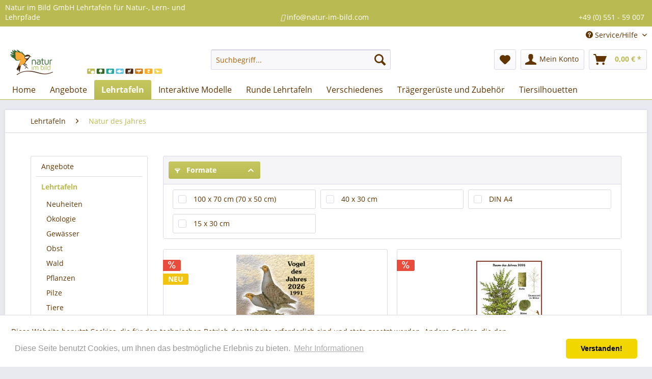

--- FILE ---
content_type: text/html; charset=UTF-8
request_url: https://shop.natur-im-bild.com/lehrtafeln/natur-des-jahres/
body_size: 14523
content:
<!DOCTYPE html>
<html class="no-js" lang="de" itemscope="itemscope" itemtype="http://schema.org/WebPage">
<head>
<meta charset="utf-8">
<meta name="author" content="" />
<meta name="robots" content="index,follow" />
<meta name="revisit-after" content="15 days" />
<meta name="keywords" content="" />
<meta name="description" content="" />
<meta property="og:type" content="product" />
<meta property="og:site_name" content="Natur im Bild Lehrtafeln für Natur-, Lehr- oder Lernpfade" />
<meta property="og:title" content="Natur des Jahres" />
<meta property="og:description" content="" />
<meta name="twitter:card" content="product" />
<meta name="twitter:site" content="Natur im Bild Lehrtafeln für Natur-, Lehr- oder Lernpfade" />
<meta name="twitter:title" content="Natur des Jahres" />
<meta name="twitter:description" content="" />
<meta property="og:image" content="https://shop.natur-im-bild.com/media/image/e0/4c/d3/343-126.jpg" />
<meta name="twitter:image" content="https://shop.natur-im-bild.com/media/image/e0/4c/d3/343-126.jpg" />
<meta itemprop="copyrightHolder" content="Natur im Bild Lehrtafeln für Natur-, Lehr- oder Lernpfade" />
<meta itemprop="copyrightYear" content="2014" />
<meta itemprop="isFamilyFriendly" content="True" />
<meta itemprop="image" content="https://shop.natur-im-bild.com/media/image/72/29/66/NIIB_logo_desktop.png" />
<meta name="viewport" content="width=device-width, initial-scale=1.0">
<meta name="mobile-web-app-capable" content="yes">
<meta name="apple-mobile-web-app-title" content="Natur im Bild Lehrtafeln für Natur-, Lehr- oder Lernpfade">
<meta name="apple-mobile-web-app-capable" content="yes">
<meta name="apple-mobile-web-app-status-bar-style" content="default">
<link rel="apple-touch-icon-precomposed" href="/themes/Frontend/Responsive/frontend/_public/src/img/apple-touch-icon-precomposed.png">
<link rel="shortcut icon" href="https://shop.natur-im-bild.com/media/unknown/d9/0c/f4/favicon.ico">
<meta name="msapplication-navbutton-color" content="#BABA53" />
<meta name="application-name" content="Natur im Bild Lehrtafeln für Natur-, Lehr- oder Lernpfade" />
<meta name="msapplication-starturl" content="https://shop.natur-im-bild.com/" />
<meta name="msapplication-window" content="width=1024;height=768" />
<meta name="msapplication-TileImage" content="/themes/Frontend/Responsive/frontend/_public/src/img/win-tile-image.png">
<meta name="msapplication-TileColor" content="#BABA53">
<meta name="theme-color" content="#BABA53" />
<link rel="canonical" href="https://shop.natur-im-bild.com/lehrtafeln/natur-des-jahres/"/>
<title itemprop="name">Natur des Jahres | Lehrtafeln | Natur im Bild Lehrtafeln für Natur-, Lehr- oder Lernpfade</title>
<link href="/web/cache/1698222764_994906aed04ff61a5bfb9939b3292d7c.css" media="all" rel="stylesheet" type="text/css" />
<link rel="stylesheet" href="https://maxcdn.bootstrapcdn.com/font-awesome/4.4.0/css/font-awesome.min.css">
</head>
<body class="is--ctl-listing is--act-index" >
<div class="page-wrap">
<noscript class="noscript-main">
<div class="alert is--warning">
<div class="alert--icon">
<i class="icon--element icon--warning"></i>
</div>
<div class="alert--content">
Um Natur&#x20;im&#x20;Bild&#x20;Lehrtafeln&#x20;f&#xFC;r&#x20;Natur-,&#x20;Lehr-&#x20;oder&#x20;Lernpfade in vollem Umfang nutzen zu k&ouml;nnen, empfehlen wir Ihnen Javascript in Ihrem Browser zu aktiveren.
</div>
</div>
</noscript>
<header class="header-main">
<div class="emz-conversion-header">
<div class="container">
<div class="emz-conversion-header-column">
Natur im Bild GmbH Lehrtafeln für Natur-, Lern- und Lehrpfade
</div>
<div class="emz-conversion-header-column">
<i class="fas fa-envelope-square"></i> </i> info@natur-im-bild.com
</div>
<div class="emz-conversion-header-column">
<i class="fas fa-phone-square-alt"></i> +49 (0) 551 - 59 007
</div>
</div>
</div>
<div class="top-bar">
<div class="container block-group">
<nav class="top-bar--navigation block" role="menubar">
<div class="navigation--entry entry--service has--drop-down" role="menuitem" aria-haspopup="true" data-drop-down-menu="true">
<i class="icon--service"></i> Service/Hilfe
<ul class="service--list is--rounded" role="menu">
<li class="service--entry" role="menuitem">
<a class="service--link" href="https://shop.natur-im-bild.com/ausfuehrungen" title="Ausführungen" >
Ausführungen
</a>
</li>
<li class="service--entry" role="menuitem">
<a class="service--link" href="https://shop.natur-im-bild.com/copyright" title="Copyright" >
Copyright
</a>
</li>
<li class="service--entry" role="menuitem">
<a class="service--link" href="https://shop.natur-im-bild.com/faq" title="FAQ" >
FAQ
</a>
</li>
<li class="service--entry" role="menuitem">
<a class="service--link" href="https://shop.natur-im-bild.com/ueber-uns" title="Über uns" >
Über uns
</a>
</li>
<li class="service--entry" role="menuitem">
<a class="service--link" href="https://shop.natur-im-bild.com/widerrufsformular" title="Widerrufsformular" >
Widerrufsformular
</a>
</li>
<li class="service--entry" role="menuitem">
<a class="service--link" href="https://shop.natur-im-bild.com/kontaktformular" title="Kontakt" target="_self">
Kontakt
</a>
</li>
<li class="service--entry" role="menuitem">
<a class="service--link" href="https://shop.natur-im-bild.com/versand-und-zahlungsbedingungen" title="Versand und Zahlungsbedingungen" >
Versand und Zahlungsbedingungen
</a>
</li>
<li class="service--entry" role="menuitem">
<a class="service--link" href="https://shop.natur-im-bild.com/widerrufsrecht" title="Widerrufsrecht" >
Widerrufsrecht
</a>
</li>
<li class="service--entry" role="menuitem">
<a class="service--link" href="https://shop.natur-im-bild.com/datenschutz" title="Datenschutz" >
Datenschutz
</a>
</li>
<li class="service--entry" role="menuitem">
<a class="service--link" href="https://shop.natur-im-bild.com/agb" title="AGB" >
AGB
</a>
</li>
<li class="service--entry" role="menuitem">
<a class="service--link" href="https://shop.natur-im-bild.com/impressum" title="Impressum" >
Impressum
</a>
</li>
</ul>
</div>
</nav>
</div>
</div>
<div class="container header--navigation">
<div class="logo-main block-group" role="banner">
<div class="logo--shop block">
<a class="logo--link" href="https://shop.natur-im-bild.com/" title="Natur im Bild Lehrtafeln für Natur-, Lehr- oder Lernpfade - zur Startseite wechseln">
<picture>
<source srcset="https://shop.natur-im-bild.com/media/image/72/29/66/NIIB_logo_desktop.png" media="(min-width: 78.75em)">
<source srcset="https://shop.natur-im-bild.com/media/image/0b/51/18/NIIB_logo_tab.png" media="(min-width: 64em)">
<source srcset="https://shop.natur-im-bild.com/media/image/0b/51/18/NIIB_logo_tab.png" media="(min-width: 48em)">
<img srcset="https://shop.natur-im-bild.com/media/image/00/ca/2a/NIIB_logo_smart.png" alt="Natur im Bild Lehrtafeln für Natur-, Lehr- oder Lernpfade - zur Startseite wechseln" />
</picture>
</a>
</div>
</div>
<nav class="shop--navigation block-group">
<ul class="navigation--list block-group" role="menubar">
<li class="navigation--entry entry--menu-left" role="menuitem">
<a class="entry--link entry--trigger btn is--icon-left" href="#offcanvas--left" data-offcanvas="true" data-offCanvasSelector=".sidebar-main">
<i class="icon--menu"></i> Menü
</a>
</li>
<li class="navigation--entry entry--search" role="menuitem" data-search="true" aria-haspopup="true" data-minLength="4">
<a class="btn entry--link entry--trigger" href="#show-hide--search" title="Suche anzeigen / schließen">
<i class="icon--search"></i>
<span class="search--display">Suchen</span>
</a>
<form action="/search" method="get" class="main-search--form">
<input type="search" name="sSearch" class="main-search--field" autocomplete="off" autocapitalize="off" placeholder="Suchbegriff..." maxlength="30" />
<button type="submit" class="main-search--button">
<i class="icon--search"></i>
<span class="main-search--text">Suchen</span>
</button>
<div class="form--ajax-loader">&nbsp;</div>
</form>
<div class="main-search--results"></div>
</li>
<li class="navigation--entry entry--notepad" role="menuitem">
<a href="https://shop.natur-im-bild.com/note" title="Merkzettel" class="btn">
<i class="icon--heart"></i>
</a>
</li>
<li class="navigation--entry entry--account with-slt" role="menuitem" data-offcanvas="true" data-offCanvasSelector=".account--dropdown-navigation">
<a href="https://shop.natur-im-bild.com/account" title="Mein Konto" class="btn is--icon-left entry--link account--link">
<i class="icon--account"></i>
<span class="account--display">
Mein Konto
</span>
</a>
<div class="account--dropdown-navigation">
<div class="navigation--smartphone">
<div class="entry--close-off-canvas">
<a href="#close-account-menu" class="account--close-off-canvas" title="Menü schließen">
Menü schließen <i class="icon--arrow-right"></i>
</a>
</div>
</div>
<div class="account--menu is--rounded is--personalized">
<span class="navigation--headline">
Mein Konto
</span>
<div class="account--menu-container">
<ul class="sidebar--navigation navigation--list is--level0 show--active-items">
<li class="navigation--entry">
<span class="navigation--signin">
<a href="https://shop.natur-im-bild.com/account#hide-registration" class="blocked--link btn is--primary navigation--signin-btn" data-collapseTarget="#registration" data-action="close">
Anmelden
</a>
<span class="navigation--register">
oder
<a href="https://shop.natur-im-bild.com/account#show-registration" class="blocked--link" data-collapseTarget="#registration" data-action="open">
registrieren
</a>
</span>
</span>
</li>
<li class="navigation--entry">
<a href="https://shop.natur-im-bild.com/account" title="Übersicht" class="navigation--link">
Übersicht
</a>
</li>
<li class="navigation--entry">
<a href="https://shop.natur-im-bild.com/account/profile" title="Persönliche Daten" class="navigation--link" rel="nofollow">
Persönliche Daten
</a>
</li>
<li class="navigation--entry">
<a href="https://shop.natur-im-bild.com/address/index/sidebar/" title="Adressen" class="navigation--link" rel="nofollow">
Adressen
</a>
</li>
<li class="navigation--entry">
<a href="https://shop.natur-im-bild.com/account/payment" title="Zahlungsarten" class="navigation--link" rel="nofollow">
Zahlungsarten
</a>
</li>
<li class="navigation--entry">
<a href="https://shop.natur-im-bild.com/account/orders" title="Bestellungen" class="navigation--link" rel="nofollow">
Bestellungen
</a>
</li>
<li class="navigation--entry">
<a href="https://shop.natur-im-bild.com/note" title="Merkzettel" class="navigation--link" rel="nofollow">
Merkzettel
</a>
</li>
</ul>
</div>
</div>
</div>
</li>
<li class="navigation--entry entry--cart" role="menuitem">
<a class="btn is--icon-left cart--link" href="https://shop.natur-im-bild.com/checkout/cart" title="Warenkorb">
<span class="cart--display">
Warenkorb
</span>
<span class="badge is--primary is--minimal cart--quantity is--hidden">0</span>
<i class="icon--basket"></i>
<span class="cart--amount">
0,00&nbsp;&euro; *
</span>
</a>
<div class="ajax-loader">&nbsp;</div>
</li>
</ul>
</nav>
<div class="container--ajax-cart" data-collapse-cart="true" data-displayMode="offcanvas"></div>
</div>
</header>
<nav class="navigation-main">
<div class="container" data-menu-scroller="true" data-listSelector=".navigation--list.container" data-viewPortSelector=".navigation--list-wrapper">
<div class="navigation--list-wrapper">
<ul class="navigation--list container" role="menubar" itemscope="itemscope" itemtype="http://schema.org/SiteNavigationElement">
<li class="navigation--entry is--home" role="menuitem"><a class="navigation--link is--first" href="https://shop.natur-im-bild.com/" title="Home" itemprop="url"><span itemprop="name">Home</span></a></li><li class="navigation--entry" role="menuitem"><a class="navigation--link" href="https://shop.natur-im-bild.com/angebote/" title="Angebote" itemprop="url"><span itemprop="name">Angebote</span></a></li><li class="navigation--entry is--active" role="menuitem"><a class="navigation--link is--active" href="https://shop.natur-im-bild.com/lehrtafeln/" title="Lehrtafeln" itemprop="url"><span itemprop="name">Lehrtafeln</span></a></li><li class="navigation--entry" role="menuitem"><a class="navigation--link" href="https://shop.natur-im-bild.com/interaktive-modelle/" title="Interaktive Modelle" itemprop="url"><span itemprop="name">Interaktive Modelle</span></a></li><li class="navigation--entry" role="menuitem"><a class="navigation--link" href="https://shop.natur-im-bild.com/runde-lehrtafeln/" title="Runde Lehrtafeln" itemprop="url"><span itemprop="name">Runde Lehrtafeln</span></a></li><li class="navigation--entry" role="menuitem"><a class="navigation--link" href="https://shop.natur-im-bild.com/verschiedenes/" title="Verschiedenes" itemprop="url"><span itemprop="name">Verschiedenes</span></a></li><li class="navigation--entry" role="menuitem"><a class="navigation--link" href="https://shop.natur-im-bild.com/traegergerueste-und-zubehoer/" title="Trägergerüste und Zubehör" itemprop="url"><span itemprop="name">Trägergerüste und Zubehör</span></a></li><li class="navigation--entry" role="menuitem"><a class="navigation--link" href="https://shop.natur-im-bild.com/tiersilhouetten/" title="Tiersilhouetten" itemprop="url"><span itemprop="name">Tiersilhouetten</span></a></li>            </ul>
</div>
<div class="advanced-menu" data-advanced-menu="true" data-hoverDelay="250">
<div class="menu--container">
<div class="button-container">
<a href="https://shop.natur-im-bild.com/angebote/" class="button--category" title="Zur Kategorie Angebote">
<i class="icon--arrow-right"></i>
Zur Kategorie Angebote
</a>
<span class="button--close">
<i class="icon--cross"></i>
</span>
</div>
<div class="content--wrapper has--content">
<ul class="menu--list menu--level-0 columns--4" style="width: 100%;">
<li class="menu--list-item item--level-0" style="width: 100%">
<a href="https://shop.natur-im-bild.com/angebote/angebote-im-januar/" class="menu--list-item-link" title="Angebote im Januar">Angebote im Januar</a>
</li>
<li class="menu--list-item item--level-0" style="width: 100%">
<a href="https://shop.natur-im-bild.com/angebote/laminierte-poster/" class="menu--list-item-link" title="laminierte Poster">laminierte Poster</a>
</li>
<li class="menu--list-item item--level-0" style="width: 100%">
<a href="https://shop.natur-im-bild.com/angebote/schnaeppchen/" class="menu--list-item-link" title="Schnäppchen">Schnäppchen</a>
</li>
</ul>
</div>
</div>
<div class="menu--container">
<div class="button-container">
<a href="https://shop.natur-im-bild.com/lehrtafeln/" class="button--category" title="Zur Kategorie Lehrtafeln">
<i class="icon--arrow-right"></i>
Zur Kategorie Lehrtafeln
</a>
<span class="button--close">
<i class="icon--cross"></i>
</span>
</div>
<div class="content--wrapper has--content has--teaser">
<ul class="menu--list menu--level-0 columns--3" style="width: 75%;">
<li class="menu--list-item item--level-0" style="width: 100%">
<a href="https://shop.natur-im-bild.com/lehrtafeln/neuheiten/" class="menu--list-item-link" title="Neuheiten">Neuheiten</a>
</li>
<li class="menu--list-item item--level-0" style="width: 100%">
<a href="https://shop.natur-im-bild.com/lehrtafeln/oekologie/" class="menu--list-item-link" title="Ökologie">Ökologie</a>
</li>
<li class="menu--list-item item--level-0" style="width: 100%">
<a href="https://shop.natur-im-bild.com/lehrtafeln/gewaesser/" class="menu--list-item-link" title="Gewässer">Gewässer</a>
</li>
<li class="menu--list-item item--level-0" style="width: 100%">
<a href="https://shop.natur-im-bild.com/lehrtafeln/obst/" class="menu--list-item-link" title="Obst">Obst</a>
</li>
<li class="menu--list-item item--level-0" style="width: 100%">
<a href="https://shop.natur-im-bild.com/lehrtafeln/wald/" class="menu--list-item-link" title="Wald">Wald</a>
</li>
<li class="menu--list-item item--level-0" style="width: 100%">
<a href="https://shop.natur-im-bild.com/lehrtafeln/pflanzen/" class="menu--list-item-link" title="Pflanzen">Pflanzen</a>
</li>
<li class="menu--list-item item--level-0" style="width: 100%">
<a href="https://shop.natur-im-bild.com/lehrtafeln/pilze/" class="menu--list-item-link" title="Pilze">Pilze</a>
</li>
<li class="menu--list-item item--level-0" style="width: 100%">
<a href="https://shop.natur-im-bild.com/lehrtafeln/tiere/" class="menu--list-item-link" title="Tiere">Tiere</a>
</li>
<li class="menu--list-item item--level-0" style="width: 100%">
<a href="https://shop.natur-im-bild.com/lehrtafeln/saeugetiere/" class="menu--list-item-link" title="Säugetiere">Säugetiere</a>
</li>
<li class="menu--list-item item--level-0" style="width: 100%">
<a href="https://shop.natur-im-bild.com/lehrtafeln/voegel/" class="menu--list-item-link" title="Vögel">Vögel</a>
</li>
<li class="menu--list-item item--level-0" style="width: 100%">
<a href="https://shop.natur-im-bild.com/lehrtafeln/bienen-insekten-ameisen-und-spinnen/" class="menu--list-item-link" title="Bienen, Insekten, Ameisen und Spinnen">Bienen, Insekten, Ameisen und Spinnen</a>
</li>
<li class="menu--list-item item--level-0" style="width: 100%">
<a href="https://shop.natur-im-bild.com/lehrtafeln/amphibien-und-reptilien/" class="menu--list-item-link" title="Amphibien und Reptilien">Amphibien und Reptilien</a>
</li>
<li class="menu--list-item item--level-0" style="width: 100%">
<a href="https://shop.natur-im-bild.com/lehrtafeln/fische/" class="menu--list-item-link" title="Fische">Fische</a>
</li>
<li class="menu--list-item item--level-0" style="width: 100%">
<a href="https://shop.natur-im-bild.com/lehrtafeln/quiztafel/" class="menu--list-item-link" title="Quiztafel">Quiztafel</a>
</li>
<li class="menu--list-item item--level-0" style="width: 100%">
<a href="https://shop.natur-im-bild.com/lehrtafeln/zoo-und-tierparktafeln/" class="menu--list-item-link" title="Zoo- und Tierparktafeln">Zoo- und Tierparktafeln</a>
</li>
<li class="menu--list-item item--level-0" style="width: 100%">
<a href="https://shop.natur-im-bild.com/lehrtafeln/hinweisschilder/" class="menu--list-item-link" title="Hinweisschilder">Hinweisschilder</a>
</li>
<li class="menu--list-item item--level-0" style="width: 100%">
<a href="https://shop.natur-im-bild.com/lehrtafeln/bienenwabentafeln/" class="menu--list-item-link" title="Bienenwabentafeln">Bienenwabentafeln</a>
</li>
<li class="menu--list-item item--level-0" style="width: 100%">
<a href="https://shop.natur-im-bild.com/lehrtafeln/natur-des-jahres/" class="menu--list-item-link" title="Natur des Jahres">Natur des Jahres</a>
<ul class="menu--list menu--level-1 columns--3">
<li class="menu--list-item item--level-1">
<a href="https://shop.natur-im-bild.com/lehrtafeln/natur-des-jahres/baum-des-jahres/" class="menu--list-item-link" title="Baum des Jahres">Baum des Jahres</a>
</li>
<li class="menu--list-item item--level-1">
<a href="https://shop.natur-im-bild.com/lehrtafeln/natur-des-jahres/vogel-des-jahres/" class="menu--list-item-link" title="Vogel des Jahres">Vogel des Jahres</a>
</li>
<li class="menu--list-item item--level-1">
<a href="https://shop.natur-im-bild.com/lehrtafeln/natur-des-jahres/fisch-des-jahres/" class="menu--list-item-link" title="Fisch des Jahres">Fisch des Jahres</a>
</li>
<li class="menu--list-item item--level-1">
<a href="https://shop.natur-im-bild.com/lehrtafeln/natur-des-jahres/baum-und-vogel-des-jahres/" class="menu--list-item-link" title="Baum und Vogel des Jahres">Baum und Vogel des Jahres</a>
</li>
<li class="menu--list-item item--level-1">
<a href="https://shop.natur-im-bild.com/lehrtafeln/natur-des-jahres/heilpflanze-des-jahres/" class="menu--list-item-link" title="Heilpflanze des Jahres">Heilpflanze des Jahres</a>
</li>
<li class="menu--list-item item--level-1">
<a href="https://shop.natur-im-bild.com/lehrtafeln/natur-des-jahres/blume-des-jahres/" class="menu--list-item-link" title="Blume des Jahres">Blume des Jahres</a>
</li>
</ul>
</li>
<li class="menu--list-item item--level-0" style="width: 100%">
<a href="https://shop.natur-im-bild.com/lehrtafeln/rahmenleisten/" class="menu--list-item-link" title="Rahmenleisten">Rahmenleisten</a>
</li>
<li class="menu--list-item item--level-0" style="width: 100%">
<a href="https://shop.natur-im-bild.com/lehrtafeln/macrolonscheiben/" class="menu--list-item-link" title="Macrolonscheiben">Macrolonscheiben</a>
</li>
</ul>
<div class="menu--delimiter" style="right: 25%;"></div>
<div class="menu--teaser" style="width: 25%;">
<a href="https://shop.natur-im-bild.com/lehrtafeln/" title="Zur Kategorie Lehrtafeln" class="teaser--image" style="background-image: url(https://shop.natur-im-bild.com/media/image/a5/f1/3c/teaser_lehrtafeln2_250x250.jpg);"></a>
<div class="teaser--text">
Unsere Standard-Lehrtafeln haben die Formate 100x70 cm, 70x50 cm, 40x30 cm oder 15x30 cm, im Hoch- oder Querformat. Alle Lehrtafeln sind in 3 verschiedenen  Ausführungen  wählbar. Abweichende Formate und Änderungen nach Ihren individuellen...
<a class="teaser--text-link" href="https://shop.natur-im-bild.com/lehrtafeln/" title="mehr erfahren">
mehr erfahren
</a>
</div>
</div>
</div>
</div>
<div class="menu--container">
<div class="button-container">
<a href="https://shop.natur-im-bild.com/interaktive-modelle/" class="button--category" title="Zur Kategorie Interaktive Modelle">
<i class="icon--arrow-right"></i>
Zur Kategorie Interaktive Modelle
</a>
<span class="button--close">
<i class="icon--cross"></i>
</span>
</div>
<div class="content--wrapper has--content has--teaser">
<ul class="menu--list menu--level-0 columns--3" style="width: 75%;">
<li class="menu--list-item item--level-0" style="width: 100%">
<a href="https://shop.natur-im-bild.com/interaktive-modelle/drehscheiben-modelle/" class="menu--list-item-link" title="Drehscheiben-Modelle">Drehscheiben-Modelle</a>
</li>
<li class="menu--list-item item--level-0" style="width: 100%">
<a href="https://shop.natur-im-bild.com/interaktive-modelle/dendrophon/" class="menu--list-item-link" title="Dendrophon">Dendrophon</a>
</li>
<li class="menu--list-item item--level-0" style="width: 100%">
<a href="https://shop.natur-im-bild.com/interaktive-modelle/wurfspiel/" class="menu--list-item-link" title="Wurfspiel">Wurfspiel</a>
</li>
<li class="menu--list-item item--level-0" style="width: 100%">
<a href="https://shop.natur-im-bild.com/interaktive-modelle/drehtafel-modelle/" class="menu--list-item-link" title="Drehtafel-Modelle">Drehtafel-Modelle</a>
</li>
<li class="menu--list-item item--level-0" style="width: 100%">
<a href="https://shop.natur-im-bild.com/interaktive-modelle/wuerfel-modelle/" class="menu--list-item-link" title="Würfel-Modelle">Würfel-Modelle</a>
</li>
<li class="menu--list-item item--level-0" style="width: 100%">
<a href="https://shop.natur-im-bild.com/interaktive-modelle/traegergeruest-mit-klappe/" class="menu--list-item-link" title="Trägergerüst mit Klappe">Trägergerüst mit Klappe</a>
</li>
</ul>
<div class="menu--delimiter" style="right: 25%;"></div>
<div class="menu--teaser" style="width: 25%;">
<a href="https://shop.natur-im-bild.com/interaktive-modelle/" title="Zur Kategorie Interaktive Modelle" class="teaser--image" style="background-image: url(https://shop.natur-im-bild.com/media/image/d7/d5/38/teaser_interaktiv_250x250.jpg);"></a>
</div>
</div>
</div>
<div class="menu--container">
<div class="button-container">
<a href="https://shop.natur-im-bild.com/runde-lehrtafeln/" class="button--category" title="Zur Kategorie Runde Lehrtafeln">
<i class="icon--arrow-right"></i>
Zur Kategorie Runde Lehrtafeln
</a>
<span class="button--close">
<i class="icon--cross"></i>
</span>
</div>
<div class="content--wrapper has--content">
<ul class="menu--list menu--level-0 columns--4" style="width: 100%;">
<li class="menu--list-item item--level-0" style="width: 100%">
<a href="https://shop.natur-im-bild.com/runde-lehrtafeln/rundtafeln/" class="menu--list-item-link" title="Rundtafeln">Rundtafeln</a>
</li>
<li class="menu--list-item item--level-0" style="width: 100%">
<a href="https://shop.natur-im-bild.com/runde-lehrtafeln/drehbare-rundtafeln/" class="menu--list-item-link" title="Drehbare Rundtafeln">Drehbare Rundtafeln</a>
</li>
</ul>
</div>
</div>
<div class="menu--container">
<div class="button-container">
<a href="https://shop.natur-im-bild.com/verschiedenes/" class="button--category" title="Zur Kategorie Verschiedenes">
<i class="icon--arrow-right"></i>
Zur Kategorie Verschiedenes
</a>
<span class="button--close">
<i class="icon--cross"></i>
</span>
</div>
<div class="content--wrapper has--content has--teaser">
<ul class="menu--list menu--level-0 columns--3" style="width: 75%;">
<li class="menu--list-item item--level-0" style="width: 100%">
<a href="https://shop.natur-im-bild.com/verschiedenes/roll-up/" class="menu--list-item-link" title="Roll-Up">Roll-Up</a>
</li>
<li class="menu--list-item item--level-0" style="width: 100%">
<a href="https://shop.natur-im-bild.com/verschiedenes/flyerkasten/" class="menu--list-item-link" title="Flyerkasten">Flyerkasten</a>
</li>
<li class="menu--list-item item--level-0" style="width: 100%">
<a href="https://shop.natur-im-bild.com/verschiedenes/faltblaetter-und-flyer/" class="menu--list-item-link" title="Faltblätter und Flyer">Faltblätter und Flyer</a>
</li>
<li class="menu--list-item item--level-0" style="width: 100%">
<a href="https://shop.natur-im-bild.com/verschiedenes/postkarten/" class="menu--list-item-link" title="Postkarten">Postkarten</a>
</li>
<li class="menu--list-item item--level-0" style="width: 100%">
<a href="https://shop.natur-im-bild.com/verschiedenes/stundenplaene/" class="menu--list-item-link" title="Stundenpläne">Stundenpläne</a>
</li>
<li class="menu--list-item item--level-0" style="width: 100%">
<a href="https://shop.natur-im-bild.com/verschiedenes/kalender/" class="menu--list-item-link" title="Kalender">Kalender</a>
</li>
<li class="menu--list-item item--level-0" style="width: 100%">
<a href="https://shop.natur-im-bild.com/verschiedenes/lesezeichen/" class="menu--list-item-link" title="Lesezeichen">Lesezeichen</a>
</li>
<li class="menu--list-item item--level-0" style="width: 100%">
<a href="https://shop.natur-im-bild.com/verschiedenes/wandbilder/" class="menu--list-item-link" title="Wandbilder">Wandbilder</a>
</li>
<li class="menu--list-item item--level-0" style="width: 100%">
<a href="https://shop.natur-im-bild.com/verschiedenes/ordnerruecken/" class="menu--list-item-link" title="Ordnerrücken">Ordnerrücken</a>
</li>
<li class="menu--list-item item--level-0" style="width: 100%">
<a href="https://shop.natur-im-bild.com/verschiedenes/naturbuch-fuer-kinder/" class="menu--list-item-link" title="Naturbuch für Kinder">Naturbuch für Kinder</a>
</li>
</ul>
<div class="menu--delimiter" style="right: 25%;"></div>
<div class="menu--teaser" style="width: 25%;">
<a href="https://shop.natur-im-bild.com/verschiedenes/" title="Zur Kategorie Verschiedenes" class="teaser--image" style="background-image: url(https://shop.natur-im-bild.com/media/image/6a/29/0a/teaser_verschiedenes_250x250.jpg);"></a>
</div>
</div>
</div>
<div class="menu--container">
<div class="button-container">
<a href="https://shop.natur-im-bild.com/traegergerueste-und-zubehoer/" class="button--category" title="Zur Kategorie Trägergerüste und Zubehör">
<i class="icon--arrow-right"></i>
Zur Kategorie Trägergerüste und Zubehör
</a>
<span class="button--close">
<i class="icon--cross"></i>
</span>
</div>
<div class="content--wrapper has--content has--teaser">
<ul class="menu--list menu--level-0 columns--3" style="width: 75%;">
<li class="menu--list-item item--level-0" style="width: 100%">
<a href="https://shop.natur-im-bild.com/traegergerueste-und-zubehoer/holz-traegergerueste/" class="menu--list-item-link" title="Holz-Trägergerüste">Holz-Trägergerüste</a>
</li>
<li class="menu--list-item item--level-0" style="width: 100%">
<a href="https://shop.natur-im-bild.com/traegergerueste-und-zubehoer/edelstahl-traegergerueste/" class="menu--list-item-link" title="Edelstahl-Trägergerüste">Edelstahl-Trägergerüste</a>
</li>
<li class="menu--list-item item--level-0" style="width: 100%">
<a href="https://shop.natur-im-bild.com/traegergerueste-und-zubehoer/kreativ-holz-traegergeruest/" class="menu--list-item-link" title="Kreativ Holz-Trägergerüst">Kreativ Holz-Trägergerüst</a>
</li>
<li class="menu--list-item item--level-0" style="width: 100%">
<a href="https://shop.natur-im-bild.com/traegergerueste-und-zubehoer/kombi-traegergeruest-komplett-mit-lehrtafel/" class="menu--list-item-link" title="Kombi-Trägergerüst komplett mit Lehrtafel">Kombi-Trägergerüst komplett mit Lehrtafel</a>
</li>
<li class="menu--list-item item--level-0" style="width: 100%">
<a href="https://shop.natur-im-bild.com/traegergerueste-und-zubehoer/holz-traegergeruest-mit-klappe/" class="menu--list-item-link" title="Holz-Trägergerüst mit Klappe">Holz-Trägergerüst mit Klappe</a>
</li>
<li class="menu--list-item item--level-0" style="width: 100%">
<a href="https://shop.natur-im-bild.com/traegergerueste-und-zubehoer/holz-traegergeruest-mit-glas-element/" class="menu--list-item-link" title="Holz-Trägergerüst mit Glas-Element">Holz-Trägergerüst mit Glas-Element</a>
</li>
<li class="menu--list-item item--level-0" style="width: 100%">
<a href="https://shop.natur-im-bild.com/traegergerueste-und-zubehoer/insektenhotel/" class="menu--list-item-link" title="Insektenhotel">Insektenhotel</a>
</li>
<li class="menu--list-item item--level-0" style="width: 100%">
<a href="https://shop.natur-im-bild.com/traegergerueste-und-zubehoer/rahmenleisten/" class="menu--list-item-link" title="Rahmenleisten">Rahmenleisten</a>
</li>
<li class="menu--list-item item--level-0" style="width: 100%">
<a href="https://shop.natur-im-bild.com/traegergerueste-und-zubehoer/macrolonscheiben/" class="menu--list-item-link" title="Macrolonscheiben">Macrolonscheiben</a>
</li>
</ul>
<div class="menu--delimiter" style="right: 25%;"></div>
<div class="menu--teaser" style="width: 25%;">
<a href="https://shop.natur-im-bild.com/traegergerueste-und-zubehoer/" title="Zur Kategorie Trägergerüste und Zubehör" class="teaser--image" style="background-image: url(https://shop.natur-im-bild.com/media/image/25/74/0e/teaser_traeger_250x250.jpg);"></a>
</div>
</div>
</div>
<div class="menu--container">
<div class="button-container">
<a href="https://shop.natur-im-bild.com/tiersilhouetten/" class="button--category" title="Zur Kategorie Tiersilhouetten">
<i class="icon--arrow-right"></i>
Zur Kategorie Tiersilhouetten
</a>
<span class="button--close">
<i class="icon--cross"></i>
</span>
</div>
<div class="content--wrapper has--teaser">
<div class="menu--teaser" style="width: 100%;">
<a href="https://shop.natur-im-bild.com/tiersilhouetten/" title="Zur Kategorie Tiersilhouetten" class="teaser--image" style="background-image: url(https://shop.natur-im-bild.com/media/image/fa/f1/c8/teaser-silhouetten-4.jpg);"></a>
</div>
</div>
</div>
</div>
</div>
</nav>
<section class=" content-main container block-group">
<nav class="content--breadcrumb block">
<ul class="breadcrumb--list" role="menu" itemscope itemtype="http://schema.org/BreadcrumbList">
<li class="breadcrumb--entry" itemprop="itemListElement" itemscope itemtype="http://schema.org/ListItem">
<a class="breadcrumb--link" href="https://shop.natur-im-bild.com/lehrtafeln/" title="Lehrtafeln" itemprop="item">
<link itemprop="url" href="https://shop.natur-im-bild.com/lehrtafeln/" />
<span class="breadcrumb--title" itemprop="name">Lehrtafeln</span>
</a>
<meta itemprop="position" content="0" />
</li>
<li class="breadcrumb--separator">
<i class="icon--arrow-right"></i>
</li>
<li class="breadcrumb--entry is--active" itemprop="itemListElement" itemscope itemtype="http://schema.org/ListItem">
<a class="breadcrumb--link" href="https://shop.natur-im-bild.com/lehrtafeln/natur-des-jahres/" title="Natur des Jahres" itemprop="item">
<link itemprop="url" href="https://shop.natur-im-bild.com/lehrtafeln/natur-des-jahres/" />
<span class="breadcrumb--title" itemprop="name">Natur des Jahres</span>
</a>
<meta itemprop="position" content="1" />
</li>
</ul>
</nav>
<div class="content-main--inner">
<aside class="sidebar-main off-canvas">
<div class="navigation--smartphone">
<ul class="navigation--list ">
<li class="navigation--entry entry--close-off-canvas">
<a href="#close-categories-menu" title="Menü schließen" class="navigation--link">
Menü schließen <i class="icon--arrow-right"></i>
</a>
</li>
</ul>
<div class="mobile--switches">
</div>
</div>
<div class="sidebar--categories-wrapper" data-subcategory-nav="true" data-mainCategoryId="3" data-categoryId="175" data-fetchUrl="/widgets/listing/getCategory/categoryId/175">
<div class="categories--headline navigation--headline">
Kategorien
</div>
<div class="sidebar--categories-navigation">
<ul class="sidebar--navigation categories--navigation navigation--list is--drop-down is--level0 is--rounded" role="menu">
<li class="navigation--entry has--sub-children" role="menuitem">
<a class="navigation--link link--go-forward" href="https://shop.natur-im-bild.com/angebote/" data-categoryId="139" data-fetchUrl="/widgets/listing/getCategory/categoryId/139" title="Angebote" >
Angebote
<span class="is--icon-right">
<i class="icon--arrow-right"></i>
</span>
</a>
</li>
<li class="navigation--entry is--active has--sub-categories has--sub-children" role="menuitem">
<a class="navigation--link is--active has--sub-categories link--go-forward" href="https://shop.natur-im-bild.com/lehrtafeln/" data-categoryId="6" data-fetchUrl="/widgets/listing/getCategory/categoryId/6" title="Lehrtafeln" >
Lehrtafeln
<span class="is--icon-right">
<i class="icon--arrow-right"></i>
</span>
</a>
<ul class="sidebar--navigation categories--navigation navigation--list is--level1 is--rounded" role="menu">
<li class="navigation--entry" role="menuitem">
<a class="navigation--link" href="https://shop.natur-im-bild.com/lehrtafeln/neuheiten/" data-categoryId="33" data-fetchUrl="/widgets/listing/getCategory/categoryId/33" title="Neuheiten" >
Neuheiten
</a>
</li>
<li class="navigation--entry" role="menuitem">
<a class="navigation--link" href="https://shop.natur-im-bild.com/lehrtafeln/oekologie/" data-categoryId="7" data-fetchUrl="/widgets/listing/getCategory/categoryId/7" title="Ökologie" >
Ökologie
</a>
</li>
<li class="navigation--entry" role="menuitem">
<a class="navigation--link" href="https://shop.natur-im-bild.com/lehrtafeln/gewaesser/" data-categoryId="20" data-fetchUrl="/widgets/listing/getCategory/categoryId/20" title="Gewässer" >
Gewässer
</a>
</li>
<li class="navigation--entry" role="menuitem">
<a class="navigation--link" href="https://shop.natur-im-bild.com/lehrtafeln/obst/" data-categoryId="22" data-fetchUrl="/widgets/listing/getCategory/categoryId/22" title="Obst" >
Obst
</a>
</li>
<li class="navigation--entry" role="menuitem">
<a class="navigation--link" href="https://shop.natur-im-bild.com/lehrtafeln/wald/" data-categoryId="19" data-fetchUrl="/widgets/listing/getCategory/categoryId/19" title="Wald" >
Wald
</a>
</li>
<li class="navigation--entry" role="menuitem">
<a class="navigation--link" href="https://shop.natur-im-bild.com/lehrtafeln/pflanzen/" data-categoryId="23" data-fetchUrl="/widgets/listing/getCategory/categoryId/23" title="Pflanzen" >
Pflanzen
</a>
</li>
<li class="navigation--entry" role="menuitem">
<a class="navigation--link" href="https://shop.natur-im-bild.com/lehrtafeln/pilze/" data-categoryId="8" data-fetchUrl="/widgets/listing/getCategory/categoryId/8" title="Pilze" >
Pilze
</a>
</li>
<li class="navigation--entry" role="menuitem">
<a class="navigation--link" href="https://shop.natur-im-bild.com/lehrtafeln/tiere/" data-categoryId="21" data-fetchUrl="/widgets/listing/getCategory/categoryId/21" title="Tiere" >
Tiere
</a>
</li>
<li class="navigation--entry" role="menuitem">
<a class="navigation--link" href="https://shop.natur-im-bild.com/lehrtafeln/saeugetiere/" data-categoryId="24" data-fetchUrl="/widgets/listing/getCategory/categoryId/24" title="Säugetiere" >
Säugetiere
</a>
</li>
<li class="navigation--entry" role="menuitem">
<a class="navigation--link" href="https://shop.natur-im-bild.com/lehrtafeln/voegel/" data-categoryId="25" data-fetchUrl="/widgets/listing/getCategory/categoryId/25" title="Vögel" >
Vögel
</a>
</li>
<li class="navigation--entry" role="menuitem">
<a class="navigation--link" href="https://shop.natur-im-bild.com/lehrtafeln/bienen-insekten-ameisen-und-spinnen/" data-categoryId="26" data-fetchUrl="/widgets/listing/getCategory/categoryId/26" title="Bienen, Insekten, Ameisen und Spinnen" >
Bienen, Insekten, Ameisen und Spinnen
</a>
</li>
<li class="navigation--entry" role="menuitem">
<a class="navigation--link" href="https://shop.natur-im-bild.com/lehrtafeln/amphibien-und-reptilien/" data-categoryId="27" data-fetchUrl="/widgets/listing/getCategory/categoryId/27" title="Amphibien und Reptilien" >
Amphibien und Reptilien
</a>
</li>
<li class="navigation--entry" role="menuitem">
<a class="navigation--link" href="https://shop.natur-im-bild.com/lehrtafeln/fische/" data-categoryId="28" data-fetchUrl="/widgets/listing/getCategory/categoryId/28" title="Fische" >
Fische
</a>
</li>
<li class="navigation--entry" role="menuitem">
<a class="navigation--link" href="https://shop.natur-im-bild.com/lehrtafeln/quiztafel/" data-categoryId="32" data-fetchUrl="/widgets/listing/getCategory/categoryId/32" title="Quiztafel" >
Quiztafel
</a>
</li>
<li class="navigation--entry" role="menuitem">
<a class="navigation--link" href="https://shop.natur-im-bild.com/lehrtafeln/zoo-und-tierparktafeln/" data-categoryId="31" data-fetchUrl="/widgets/listing/getCategory/categoryId/31" title="Zoo- und Tierparktafeln" >
Zoo- und Tierparktafeln
</a>
</li>
<li class="navigation--entry" role="menuitem">
<a class="navigation--link" href="https://shop.natur-im-bild.com/lehrtafeln/hinweisschilder/" data-categoryId="30" data-fetchUrl="/widgets/listing/getCategory/categoryId/30" title="Hinweisschilder" >
Hinweisschilder
</a>
</li>
<li class="navigation--entry" role="menuitem">
<a class="navigation--link" href="https://shop.natur-im-bild.com/lehrtafeln/bienenwabentafeln/" data-categoryId="135" data-fetchUrl="/widgets/listing/getCategory/categoryId/135" title="Bienenwabentafeln" >
Bienenwabentafeln
</a>
</li>
<li class="navigation--entry is--active has--sub-categories has--sub-children" role="menuitem">
<a class="navigation--link is--active has--sub-categories link--go-forward" href="https://shop.natur-im-bild.com/lehrtafeln/natur-des-jahres/" data-categoryId="175" data-fetchUrl="/widgets/listing/getCategory/categoryId/175" title="Natur des Jahres" >
Natur des Jahres
<span class="is--icon-right">
<i class="icon--arrow-right"></i>
</span>
</a>
<ul class="sidebar--navigation categories--navigation navigation--list is--level2 navigation--level-high is--rounded" role="menu">
<li class="navigation--entry" role="menuitem">
<a class="navigation--link" href="https://shop.natur-im-bild.com/lehrtafeln/natur-des-jahres/baum-des-jahres/" data-categoryId="178" data-fetchUrl="/widgets/listing/getCategory/categoryId/178" title="Baum des Jahres" >
Baum des Jahres
</a>
</li>
<li class="navigation--entry" role="menuitem">
<a class="navigation--link" href="https://shop.natur-im-bild.com/lehrtafeln/natur-des-jahres/vogel-des-jahres/" data-categoryId="179" data-fetchUrl="/widgets/listing/getCategory/categoryId/179" title="Vogel des Jahres" >
Vogel des Jahres
</a>
</li>
<li class="navigation--entry" role="menuitem">
<a class="navigation--link" href="https://shop.natur-im-bild.com/lehrtafeln/natur-des-jahres/fisch-des-jahres/" data-categoryId="180" data-fetchUrl="/widgets/listing/getCategory/categoryId/180" title="Fisch des Jahres" >
Fisch des Jahres
</a>
</li>
<li class="navigation--entry" role="menuitem">
<a class="navigation--link" href="https://shop.natur-im-bild.com/lehrtafeln/natur-des-jahres/baum-und-vogel-des-jahres/" data-categoryId="181" data-fetchUrl="/widgets/listing/getCategory/categoryId/181" title="Baum und Vogel des Jahres" >
Baum und Vogel des Jahres
</a>
</li>
<li class="navigation--entry" role="menuitem">
<a class="navigation--link" href="https://shop.natur-im-bild.com/lehrtafeln/natur-des-jahres/heilpflanze-des-jahres/" data-categoryId="188" data-fetchUrl="/widgets/listing/getCategory/categoryId/188" title="Heilpflanze des Jahres" >
Heilpflanze des Jahres
</a>
</li>
<li class="navigation--entry" role="menuitem">
<a class="navigation--link" href="https://shop.natur-im-bild.com/lehrtafeln/natur-des-jahres/blume-des-jahres/" data-categoryId="193" data-fetchUrl="/widgets/listing/getCategory/categoryId/193" title="Blume des Jahres" >
Blume des Jahres
</a>
</li>
</ul>
</li>
<li class="navigation--entry" role="menuitem">
<a class="navigation--link" href="https://shop.natur-im-bild.com/lehrtafeln/rahmenleisten/" data-categoryId="185" data-fetchUrl="/widgets/listing/getCategory/categoryId/185" title="Rahmenleisten" >
Rahmenleisten
</a>
</li>
<li class="navigation--entry" role="menuitem">
<a class="navigation--link" href="https://shop.natur-im-bild.com/lehrtafeln/macrolonscheiben/" data-categoryId="186" data-fetchUrl="/widgets/listing/getCategory/categoryId/186" title="Macrolonscheiben" >
Macrolonscheiben
</a>
</li>
</ul>
</li>
<li class="navigation--entry has--sub-children" role="menuitem">
<a class="navigation--link link--go-forward" href="https://shop.natur-im-bild.com/interaktive-modelle/" data-categoryId="157" data-fetchUrl="/widgets/listing/getCategory/categoryId/157" title="Interaktive Modelle" >
Interaktive Modelle
<span class="is--icon-right">
<i class="icon--arrow-right"></i>
</span>
</a>
</li>
<li class="navigation--entry has--sub-children" role="menuitem">
<a class="navigation--link link--go-forward" href="https://shop.natur-im-bild.com/runde-lehrtafeln/" data-categoryId="200" data-fetchUrl="/widgets/listing/getCategory/categoryId/200" title="Runde Lehrtafeln" >
Runde Lehrtafeln
<span class="is--icon-right">
<i class="icon--arrow-right"></i>
</span>
</a>
</li>
<li class="navigation--entry has--sub-children" role="menuitem">
<a class="navigation--link link--go-forward" href="https://shop.natur-im-bild.com/verschiedenes/" data-categoryId="15" data-fetchUrl="/widgets/listing/getCategory/categoryId/15" title="Verschiedenes" >
Verschiedenes
<span class="is--icon-right">
<i class="icon--arrow-right"></i>
</span>
</a>
</li>
<li class="navigation--entry has--sub-children" role="menuitem">
<a class="navigation--link link--go-forward" href="https://shop.natur-im-bild.com/traegergerueste-und-zubehoer/" data-categoryId="13" data-fetchUrl="/widgets/listing/getCategory/categoryId/13" title="Trägergerüste und Zubehör" >
Trägergerüste und Zubehör
<span class="is--icon-right">
<i class="icon--arrow-right"></i>
</span>
</a>
</li>
<li class="navigation--entry" role="menuitem">
<a class="navigation--link" href="https://shop.natur-im-bild.com/tiersilhouetten/" data-categoryId="141" data-fetchUrl="/widgets/listing/getCategory/categoryId/141" title="Tiersilhouetten" >
Tiersilhouetten
</a>
</li>
</ul>
</div>
<div class="shop-sites--container is--rounded">
<div class="shop-sites--headline navigation--headline">
Informationen
</div>
<ul class="shop-sites--navigation sidebar--navigation navigation--list is--drop-down is--level0" role="menu">
<li class="navigation--entry" role="menuitem">
<a class="navigation--link" href="https://shop.natur-im-bild.com/ausfuehrungen" title="Ausführungen" data-categoryId="45" data-fetchUrl="/widgets/listing/getCustomPage/pageId/45" >
Ausführungen
</a>
</li>
<li class="navigation--entry" role="menuitem">
<a class="navigation--link" href="https://shop.natur-im-bild.com/copyright" title="Copyright" data-categoryId="46" data-fetchUrl="/widgets/listing/getCustomPage/pageId/46" >
Copyright
</a>
</li>
<li class="navigation--entry" role="menuitem">
<a class="navigation--link" href="https://shop.natur-im-bild.com/faq" title="FAQ" data-categoryId="44" data-fetchUrl="/widgets/listing/getCustomPage/pageId/44" >
FAQ
</a>
</li>
<li class="navigation--entry" role="menuitem">
<a class="navigation--link" href="https://shop.natur-im-bild.com/ueber-uns" title="Über uns" data-categoryId="9" data-fetchUrl="/widgets/listing/getCustomPage/pageId/9" >
Über uns
</a>
</li>
<li class="navigation--entry" role="menuitem">
<a class="navigation--link" href="https://shop.natur-im-bild.com/widerrufsformular" title="Widerrufsformular" data-categoryId="47" data-fetchUrl="/widgets/listing/getCustomPage/pageId/47" >
Widerrufsformular
</a>
</li>
<li class="navigation--entry" role="menuitem">
<a class="navigation--link" href="https://shop.natur-im-bild.com/kontaktformular" title="Kontakt" data-categoryId="1" data-fetchUrl="/widgets/listing/getCustomPage/pageId/1" target="_self">
Kontakt
</a>
</li>
<li class="navigation--entry" role="menuitem">
<a class="navigation--link" href="https://shop.natur-im-bild.com/versand-und-zahlungsbedingungen" title="Versand und Zahlungsbedingungen" data-categoryId="6" data-fetchUrl="/widgets/listing/getCustomPage/pageId/6" >
Versand und Zahlungsbedingungen
</a>
</li>
<li class="navigation--entry" role="menuitem">
<a class="navigation--link" href="https://shop.natur-im-bild.com/widerrufsrecht" title="Widerrufsrecht" data-categoryId="8" data-fetchUrl="/widgets/listing/getCustomPage/pageId/8" >
Widerrufsrecht
</a>
</li>
<li class="navigation--entry" role="menuitem">
<a class="navigation--link" href="https://shop.natur-im-bild.com/datenschutz" title="Datenschutz" data-categoryId="7" data-fetchUrl="/widgets/listing/getCustomPage/pageId/7" >
Datenschutz
</a>
</li>
<li class="navigation--entry" role="menuitem">
<a class="navigation--link" href="https://shop.natur-im-bild.com/agb" title="AGB" data-categoryId="4" data-fetchUrl="/widgets/listing/getCustomPage/pageId/4" >
AGB
</a>
</li>
<li class="navigation--entry" role="menuitem">
<a class="navigation--link" href="https://shop.natur-im-bild.com/impressum" title="Impressum" data-categoryId="3" data-fetchUrl="/widgets/listing/getCustomPage/pageId/3" >
Impressum
</a>
</li>
</ul>
</div>
</div>
</aside>
<div class="content--wrapper">
<div class="content listing--content">
<div class="listing--wrapper visible--xl visible--l visible--m visible--s visible--xs">
<div data-listing-actions="true" data-bufferTime="0" class="listing--actions is--rounded without-sortings without-pagination">
<div class="action--filter-btn">
<a href="#" class="filter--trigger btn is--small" data-filter-trigger="true" data-offcanvas="true" data-offCanvasSelector=".action--filter-options" data-closeButtonSelector=".filter--close-btn">
<i class="icon--filter"></i>
Formate
<span class="action--collapse-icon"></span>
</a>
</div>
<form class="action--sort action--content block is--hidden" method="get" data-action-form="true">
<input type="hidden" name="p" value="1">
<label class="sort--label action--label">Sortierung:</label>
<div class="sort--select select-field">
<select name="o" class="sort--field action--field" data-auto-submit="true" data-loadingindicator="false">
<option value="8" selected="selected">Erscheinungsdatum</option>
<option value="2">Beliebtheit</option>
</select>
</div>
</form>
<div class="action--filter-options off-canvas is--ajax-reload">
<a href="#" class="filter--close-btn" data-show-products-text="%s Produkt(e) anzeigen">
Filter schließen <i class="icon--arrow-right"></i>
</a>
<div class="filter--container">
<form id="filter" method="get" data-filter-form="true" data-is-in-sidebar="false" data-listing-url="https://shop.natur-im-bild.com/widgets/listing/listingCount/sCategory/175" data-is-filtered="0" data-load-facets="true" data-instant-filter-result="true" class=" is--instant-filter">
<input type="hidden" name="p" value="1"/>
<input type="hidden" name="o" value="8"/>
<input type="hidden" name="n" value="36"/>
<div class="filter--facet-container">
<div class="filter-panel filter--value facet--combined_facet_b22cef712590479f045d860088f62a83" data-filter-type="value" data-facet-name="combined_facet_b22cef712590479f045d860088f62a83" data-field-name="st1">
<div class="filter-panel--flyout">
<label class="filter-panel--title" for="st1" title="100 x 70 cm (70 x 50 cm)">
100 x 70 cm (70 x 50 cm)
</label>
<span class="filter-panel--input filter-panel--checkbox">
<input type="checkbox" id="st1" name="st1" value="1" />
<span class="input--state checkbox--state">&nbsp;</span>
</span>
</div>
</div>
<div class="filter-panel filter--value facet--combined_facet_686a0fb097bfe67bccba0e7ef8e45050" data-filter-type="value" data-facet-name="combined_facet_686a0fb097bfe67bccba0e7ef8e45050" data-field-name="st2">
<div class="filter-panel--flyout">
<label class="filter-panel--title" for="st2" title="40 x 30 cm">
40 x 30 cm
</label>
<span class="filter-panel--input filter-panel--checkbox">
<input type="checkbox" id="st2" name="st2" value="1" />
<span class="input--state checkbox--state">&nbsp;</span>
</span>
</div>
</div>
<div class="filter-panel filter--value facet--combined_facet_9a354dca0cc1f5001d6c2285f4d04d32" data-filter-type="value" data-facet-name="combined_facet_9a354dca0cc1f5001d6c2285f4d04d32" data-field-name="a4">
<div class="filter-panel--flyout">
<label class="filter-panel--title" for="a4" title="DIN A4">
DIN A4
</label>
<span class="filter-panel--input filter-panel--checkbox">
<input type="checkbox" id="a4" name="a4" value="1" />
<span class="input--state checkbox--state">&nbsp;</span>
</span>
</div>
</div>
<div class="filter-panel filter--value facet--combined_facet_f8d8687da6e2cf3f9bd4fd663cb56895" data-filter-type="value" data-facet-name="combined_facet_f8d8687da6e2cf3f9bd4fd663cb56895" data-field-name="st4">
<div class="filter-panel--flyout">
<label class="filter-panel--title" for="st4" title="15 x 30 cm">
15 x 30 cm
</label>
<span class="filter-panel--input filter-panel--checkbox">
<input type="checkbox" id="st4" name="st4" value="1" />
<span class="input--state checkbox--state">&nbsp;</span>
</span>
</div>
</div>
</div>
<div class="filter--active-container" data-reset-label="Alle Filter zurücksetzen">
</div>
</form>
</div>
</div>
<div class="listing--paging panel--paging">
<a title="Natur des Jahres" class="paging--link is--active">1</a>
<a href="/lehrtafeln/natur-des-jahres/?p=2" title="Nächste Seite" class="paging--link paging--next" data-action-link="true">
<i class="icon--arrow-right"></i>
</a>
<a href="/lehrtafeln/natur-des-jahres/?p=6" title="Letzte Seite" class="paging--link paging--next" data-action-link="true">
<i class="icon--arrow-right"></i>
<i class="icon--arrow-right"></i>
</a>
<span class="paging--display">
von <strong>6</strong>
</span>
<form class="action--per-page action--content block" method="get" data-action-form="true">
<input type="hidden" name="p" value="1">
<label for="n" class="per-page--label action--label">Artikel pro Seite:</label>
<div class="per-page--select select-field">
<select id="n" name="n" class="per-page--field action--field" data-auto-submit="true" data-loadingindicator="false">
<option value="36" selected="selected">36</option>
<option value="72" >72</option>
<option value="108" >108</option>
</select>
</div>
</form>
</div>
</div>
<div class="listing--container">
<div class="listing-no-filter-result">
<div class="alert is--info is--rounded is--hidden">
<div class="alert--icon">
<i class="icon--element icon--info"></i>
</div>
<div class="alert--content">
Für die Filterung wurden keine Ergebnisse gefunden!
</div>
</div>
</div>
<div class="listing" data-ajax-wishlist="true" data-compare-ajax="true" data-infinite-scrolling="true" data-loadPreviousSnippet="Vorherige Artikel laden" data-loadMoreSnippet="Weitere Artikel laden" data-categoryId="175" data-pages="6" data-threshold="4" data-pageShortParameter="p" >
<div class="product--box box--image" data-page-index="1" data-ordernumber="343-126" data-category-id="175">
<div class="box--content is--rounded">
<div class="product--badges">
<div class="product--badge badge--discount">
<i class="icon--percent2"></i>
</div>
<div class="product--badge badge--newcomer">
NEU
</div>
</div>
<div class="product--info">
<a href="https://shop.natur-im-bild.com/lehrtafeln/natur-des-jahres/vogel-des-jahres/6571/rebhuhn-vogel-des-jahres-2026-1991?c=175" title="Rebhuhn - Vogel des Jahres 2026 + 1991" class="product--image">
<span class="image--element">
<span class="image--media">
<img srcset="https://shop.natur-im-bild.com/media/image/16/51/6a/343-126_600x600.jpg, https://shop.natur-im-bild.com/media/image/da/80/be/343-126_600x600@2x.jpg 2x" alt="Rebhuhn - Vogel des Jahres 2026 + 1991" title="Rebhuhn - Vogel des Jahres 2026 + 1991" />
</span>
</span>
</a>
<a href="https://shop.natur-im-bild.com/lehrtafeln/natur-des-jahres/vogel-des-jahres/6571/rebhuhn-vogel-des-jahres-2026-1991?c=175" class="product--title" title="Rebhuhn - Vogel des Jahres 2026 + 1991">
Rebhuhn - Vogel des Jahres 2026 + 1991
</a>
<div class="product--price-info">
<div class="price--unit">
</div>
<div class="product--price">
<span class="price--default is--nowrap is--discount">
ab             40,00&nbsp;&euro;
*
</span>
<span class="price--pseudo">
<span class="price--discount is--nowrap">
50,00&nbsp;&euro;
*
</span>
</span>
</div>
</div>
<div class="product--actions">
<form action="https://shop.natur-im-bild.com/note/add/ordernumber/343-126" method="post">
<button type="submit" title="Auf den Merkzettel" class="product--action action--note" data-ajaxUrl="https://shop.natur-im-bild.com/note/ajaxAdd/ordernumber/343-126" data-text="Gemerkt">
<i class="icon--heart"></i> <span class="action--text">Merken</span>
</button>
</form>
</div>
</div>
</div>
</div>
<div class="product--box box--image" data-page-index="1" data-ordernumber="331-149" data-category-id="175">
<div class="box--content is--rounded">
<div class="product--badges">
<div class="product--badge badge--discount">
<i class="icon--percent2"></i>
</div>
</div>
<div class="product--info">
<a href="https://shop.natur-im-bild.com/lehrtafeln/natur-des-jahres/baum-des-jahres/6574/zitterpappel-baum-des-jahres-2026?c=175" title="Zitterpappel - Baum des Jahres 2026" class="product--image">
<span class="image--element">
<span class="image--media">
<img srcset="https://shop.natur-im-bild.com/media/image/8e/c7/e1/331-149-alt_600x600.jpg, https://shop.natur-im-bild.com/media/image/8a/89/a0/331-149-alt_600x600@2x.jpg 2x" alt="Brauner Rahmen" title="Brauner Rahmen" />
</span>
</span>
</a>
<a href="https://shop.natur-im-bild.com/lehrtafeln/natur-des-jahres/baum-des-jahres/6574/zitterpappel-baum-des-jahres-2026?c=175" class="product--title" title="Zitterpappel - Baum des Jahres 2026">
Zitterpappel - Baum des Jahres 2026
</a>
<div class="product--price-info">
<div class="price--unit">
</div>
<div class="product--price">
<span class="price--default is--nowrap is--discount">
ab             40,00&nbsp;&euro;
*
</span>
<span class="price--pseudo">
<span class="price--discount is--nowrap">
50,00&nbsp;&euro;
*
</span>
</span>
</div>
</div>
<div class="product--actions">
<form action="https://shop.natur-im-bild.com/note/add/ordernumber/331-149" method="post">
<button type="submit" title="Auf den Merkzettel" class="product--action action--note" data-ajaxUrl="https://shop.natur-im-bild.com/note/ajaxAdd/ordernumber/331-149" data-text="Gemerkt">
<i class="icon--heart"></i> <span class="action--text">Merken</span>
</button>
</form>
</div>
</div>
</div>
</div>
<div class="product--box box--image" data-page-index="1" data-ordernumber="343-125" data-category-id="175">
<div class="box--content is--rounded">
<div class="product--badges">
</div>
<div class="product--info">
<a href="https://shop.natur-im-bild.com/lehrtafeln/voegel/6278/hausrotschwanz-vogel-des-jahres-2025?c=175" title="Hausrotschwanz - Vogel des Jahres 2025" class="product--image">
<span class="image--element">
<span class="image--media">
<img srcset="https://shop.natur-im-bild.com/media/image/1e/3f/ee/2025_hausrotschwanz_600x600.jpg, https://shop.natur-im-bild.com/media/image/de/e4/f8/2025_hausrotschwanz_600x600@2x.jpg 2x" alt="Hausrotschwanz - Vogel des Jahres 2025" title="Hausrotschwanz - Vogel des Jahres 2025" />
</span>
</span>
</a>
<a href="https://shop.natur-im-bild.com/lehrtafeln/voegel/6278/hausrotschwanz-vogel-des-jahres-2025?c=175" class="product--title" title="Hausrotschwanz - Vogel des Jahres 2025">
Hausrotschwanz - Vogel des Jahres 2025
</a>
<div class="product--price-info">
<div class="price--unit">
</div>
<div class="product--price">
<span class="price--default is--nowrap">
ab             50,00&nbsp;&euro;
*
</span>
</div>
</div>
<div class="product--actions">
<form action="https://shop.natur-im-bild.com/note/add/ordernumber/343-125" method="post">
<button type="submit" title="Auf den Merkzettel" class="product--action action--note" data-ajaxUrl="https://shop.natur-im-bild.com/note/ajaxAdd/ordernumber/343-125" data-text="Gemerkt">
<i class="icon--heart"></i> <span class="action--text">Merken</span>
</button>
</form>
</div>
</div>
</div>
</div>
<div class="product--box box--image" data-page-index="1" data-ordernumber="331-88.3" data-category-id="175">
<div class="box--content is--rounded">
<div class="product--badges">
</div>
<div class="product--info">
<a href="https://shop.natur-im-bild.com/lehrtafeln/natur-des-jahres/baum-des-jahres/6277/roteiche-baum-des-jahres-2025?c=175" title="Roteiche - Baum des Jahres 2025" class="product--image">
<span class="image--element">
<span class="image--media">
<img srcset="https://shop.natur-im-bild.com/media/image/96/8c/b2/bdj_25_600x600.jpg, https://shop.natur-im-bild.com/media/image/04/0d/df/bdj_25_600x600@2x.jpg 2x" alt="Roteiche - Baum des Jahres 2025" title="Roteiche - Baum des Jahres 2025" />
</span>
</span>
</a>
<a href="https://shop.natur-im-bild.com/lehrtafeln/natur-des-jahres/baum-des-jahres/6277/roteiche-baum-des-jahres-2025?c=175" class="product--title" title="Roteiche - Baum des Jahres 2025">
Roteiche - Baum des Jahres 2025
</a>
<div class="product--price-info">
<div class="price--unit">
</div>
<div class="product--price">
<span class="price--default is--nowrap">
ab             50,00&nbsp;&euro;
*
</span>
</div>
</div>
<div class="product--actions">
<form action="https://shop.natur-im-bild.com/note/add/ordernumber/331-88.3" method="post">
<button type="submit" title="Auf den Merkzettel" class="product--action action--note" data-ajaxUrl="https://shop.natur-im-bild.com/note/ajaxAdd/ordernumber/331-88.3" data-text="Gemerkt">
<i class="icon--heart"></i> <span class="action--text">Merken</span>
</button>
</form>
</div>
</div>
</div>
</div>
<div class="product--box box--image" data-page-index="1" data-ordernumber="211-226" data-category-id="175">
<div class="box--content is--rounded">
<div class="product--badges">
<div class="product--badge badge--discount">
<i class="icon--percent2"></i>
</div>
</div>
<div class="product--info">
<a href="https://shop.natur-im-bild.com/lehrtafeln/natur-des-jahres/baum-und-vogel-des-jahres/6572/baum-und-vogel-des-jahres-2026-zitterpappel-rebhuhn?c=175" title="Baum und Vogel des Jahres 2026 - Zitterpappel, Rebhuhn" class="product--image">
<span class="image--element">
<span class="image--media">
<img srcset="https://shop.natur-im-bild.com/media/image/a8/27/67/211-226_600x600.jpg, https://shop.natur-im-bild.com/media/image/58/7d/3c/211-226_600x600@2x.jpg 2x" alt="Baum und Vogel des Jahres 2026 - Zitterpappel, Rebhuhn" title="Baum und Vogel des Jahres 2026 - Zitterpappel, Rebhuhn" />
</span>
</span>
</a>
<a href="https://shop.natur-im-bild.com/lehrtafeln/natur-des-jahres/baum-und-vogel-des-jahres/6572/baum-und-vogel-des-jahres-2026-zitterpappel-rebhuhn?c=175" class="product--title" title="Baum und Vogel des Jahres 2026 - Zitterpappel, Rebhuhn">
Baum und Vogel des Jahres 2026 - Zitterpappel,...
</a>
<div class="product--price-info">
<div class="price--unit">
</div>
<div class="product--price">
<span class="price--default is--nowrap is--discount">
ab             68,00&nbsp;&euro;
*
</span>
<span class="price--pseudo">
<span class="price--discount is--nowrap">
90,00&nbsp;&euro;
*
</span>
</span>
</div>
</div>
<div class="product--actions">
<form action="https://shop.natur-im-bild.com/note/add/ordernumber/211-226" method="post">
<button type="submit" title="Auf den Merkzettel" class="product--action action--note" data-ajaxUrl="https://shop.natur-im-bild.com/note/ajaxAdd/ordernumber/211-226" data-text="Gemerkt">
<i class="icon--heart"></i> <span class="action--text">Merken</span>
</button>
</form>
</div>
</div>
</div>
</div>
<div class="product--box box--image" data-page-index="1" data-ordernumber="331-73" data-category-id="175">
<div class="box--content is--rounded">
<div class="product--badges">
</div>
<div class="product--info">
<a href="https://shop.natur-im-bild.com/lehrtafeln/pflanzen/1826/mehlbeere-baum-des-jahres-2024?c=175" title="Mehlbeere - Baum des Jahres 2024" class="product--image">
<span class="image--element">
<span class="image--media">
<img srcset="https://shop.natur-im-bild.com/media/image/c4/42/50/331-73b_600x600.jpg, https://shop.natur-im-bild.com/media/image/56/d5/bf/331-73b_600x600@2x.jpg 2x" alt="Mehlbeere - Baum des Jahres 2024" title="Mehlbeere - Baum des Jahres 2024" />
</span>
</span>
</a>
<a href="https://shop.natur-im-bild.com/lehrtafeln/pflanzen/1826/mehlbeere-baum-des-jahres-2024?c=175" class="product--title" title="Mehlbeere - Baum des Jahres 2024">
Mehlbeere - Baum des Jahres 2024
</a>
<div class="product--price-info">
<div class="price--unit">
</div>
<div class="product--price">
<span class="price--default is--nowrap">
ab             50,00&nbsp;&euro;
*
</span>
</div>
</div>
<div class="product--actions">
<form action="https://shop.natur-im-bild.com/note/add/ordernumber/331-73" method="post">
<button type="submit" title="Auf den Merkzettel" class="product--action action--note" data-ajaxUrl="https://shop.natur-im-bild.com/note/ajaxAdd/ordernumber/331-73" data-text="Gemerkt">
<i class="icon--heart"></i> <span class="action--text">Merken</span>
</button>
</form>
</div>
</div>
</div>
</div>
<div class="product--box box--image" data-page-index="1" data-ordernumber="231-12" data-category-id="175">
<div class="box--content is--rounded">
<div class="product--badges">
</div>
<div class="product--info">
<a href="https://shop.natur-im-bild.com/lehrtafeln/natur-des-jahres/baum-des-jahres/5953/mehlbeere-baum-des-jahres-2024?c=175" title="Mehlbeere - Baum des Jahres 2024" class="product--image">
<span class="image--element">
<span class="image--media">
<img srcset="https://shop.natur-im-bild.com/media/image/c7/f8/0c/231-12_600x600.jpg, https://shop.natur-im-bild.com/media/image/e8/06/bc/231-12_600x600@2x.jpg 2x" alt="Mehlbeere - Baum des Jahres 2024" title="Mehlbeere - Baum des Jahres 2024" />
</span>
</span>
</a>
<a href="https://shop.natur-im-bild.com/lehrtafeln/natur-des-jahres/baum-des-jahres/5953/mehlbeere-baum-des-jahres-2024?c=175" class="product--title" title="Mehlbeere - Baum des Jahres 2024">
Mehlbeere - Baum des Jahres 2024
</a>
<div class="product--price-info">
<div class="price--unit">
</div>
<div class="product--price">
<span class="price--default is--nowrap">
ab             90,00&nbsp;&euro;
*
</span>
</div>
</div>
<div class="product--actions">
<form action="https://shop.natur-im-bild.com/note/add/ordernumber/231-12" method="post">
<button type="submit" title="Auf den Merkzettel" class="product--action action--note" data-ajaxUrl="https://shop.natur-im-bild.com/note/ajaxAdd/ordernumber/231-12" data-text="Gemerkt">
<i class="icon--heart"></i> <span class="action--text">Merken</span>
</button>
</form>
</div>
</div>
</div>
</div>
<div class="product--box box--image" data-page-index="1" data-ordernumber="211-224" data-category-id="175">
<div class="box--content is--rounded">
<div class="product--badges">
</div>
<div class="product--info">
<a href="https://shop.natur-im-bild.com/lehrtafeln/natur-des-jahres/baum-und-vogel-des-jahres/5956/baum-und-vogel-des-jahres-2024?c=175" title="Baum und Vogel des Jahres 2024" class="product--image">
<span class="image--element">
<span class="image--media">
<img srcset="https://shop.natur-im-bild.com/media/image/ed/d8/d6/211-224_600x600.jpg, https://shop.natur-im-bild.com/media/image/ea/ba/99/211-224_600x600@2x.jpg 2x" alt="Baum und Vogel des Jahres 2024" title="Baum und Vogel des Jahres 2024" />
</span>
</span>
</a>
<a href="https://shop.natur-im-bild.com/lehrtafeln/natur-des-jahres/baum-und-vogel-des-jahres/5956/baum-und-vogel-des-jahres-2024?c=175" class="product--title" title="Baum und Vogel des Jahres 2024">
Baum und Vogel des Jahres 2024
</a>
<div class="product--price-info">
<div class="price--unit">
</div>
<div class="product--price">
<span class="price--default is--nowrap">
ab             68,00&nbsp;&euro;
*
</span>
</div>
</div>
<div class="product--actions">
<form action="https://shop.natur-im-bild.com/note/add/ordernumber/211-224" method="post">
<button type="submit" title="Auf den Merkzettel" class="product--action action--note" data-ajaxUrl="https://shop.natur-im-bild.com/note/ajaxAdd/ordernumber/211-224" data-text="Gemerkt">
<i class="icon--heart"></i> <span class="action--text">Merken</span>
</button>
</form>
</div>
</div>
</div>
</div>
<div class="product--box box--image" data-page-index="1" data-ordernumber="343-124" data-category-id="175">
<div class="box--content is--rounded">
<div class="product--badges">
</div>
<div class="product--info">
<a href="https://shop.natur-im-bild.com/lehrtafeln/voegel/5955/2024-kiebitz?c=175" title="2024 Kiebitz" class="product--image">
<span class="image--element">
<span class="image--media">
<img srcset="https://shop.natur-im-bild.com/media/image/4b/a8/24/343-96_600x600.jpg, https://shop.natur-im-bild.com/media/image/75/be/48/343-96_600x600@2x.jpg 2x" alt="2024 Kiebitz" title="2024 Kiebitz" />
</span>
</span>
</a>
<a href="https://shop.natur-im-bild.com/lehrtafeln/voegel/5955/2024-kiebitz?c=175" class="product--title" title="2024 Kiebitz">
2024 Kiebitz
</a>
<div class="product--price-info">
<div class="price--unit">
</div>
<div class="product--price">
<span class="price--default is--nowrap">
ab             50,00&nbsp;&euro;
*
</span>
</div>
</div>
<div class="product--actions">
<form action="https://shop.natur-im-bild.com/note/add/ordernumber/343-124" method="post">
<button type="submit" title="Auf den Merkzettel" class="product--action action--note" data-ajaxUrl="https://shop.natur-im-bild.com/note/ajaxAdd/ordernumber/343-124" data-text="Gemerkt">
<i class="icon--heart"></i> <span class="action--text">Merken</span>
</button>
</form>
</div>
</div>
</div>
</div>
<div class="product--box box--image" data-page-index="1" data-ordernumber="280-724" data-category-id="175">
<div class="box--content is--rounded">
<div class="product--badges">
<div class="product--badge badge--discount">
<i class="icon--percent2"></i>
</div>
</div>
<div class="product--info">
<a href="https://shop.natur-im-bild.com/lehrtafeln/natur-des-jahres/baum-des-jahres/5951/5er-paket-baeume-des-jahres-design-gruenes-blatt?c=175" title="5er-Paket  &quot;Bäume des Jahres&quot; - Design &quot;grünes Blatt&quot;" class="product--image">
<span class="image--element">
<span class="image--media">
<img srcset="https://shop.natur-im-bild.com/media/image/81/8d/eb/280-724_600x600.jpg, https://shop.natur-im-bild.com/media/image/39/ac/54/280-724_600x600@2x.jpg 2x" alt="5er-Paket  &quot;Bäume des Jahres&quot; - Design &quot;grünes Blatt&quot;" title="5er-Paket  &quot;Bäume des Jahres&quot; - Design &quot;grünes Blatt&quot;" />
</span>
</span>
</a>
<a href="https://shop.natur-im-bild.com/lehrtafeln/natur-des-jahres/baum-des-jahres/5951/5er-paket-baeume-des-jahres-design-gruenes-blatt?c=175" class="product--title" title="5er-Paket  &quot;Bäume des Jahres&quot; - Design &quot;grünes Blatt&quot;">
5er-Paket  &quot;Bäume des Jahres&quot; - Design &quot;grünes...
</a>
<div class="product--price-info">
<div class="price--unit">
</div>
<div class="product--price">
<span class="price--default is--nowrap is--discount">
210,00&nbsp;&euro;
*
</span>
<span class="price--pseudo">
<span class="price--discount is--nowrap">
300,00&nbsp;&euro;
*
</span>
</span>
</div>
</div>
<div class="product--actions">
<form action="https://shop.natur-im-bild.com/note/add/ordernumber/280-724" method="post">
<button type="submit" title="Auf den Merkzettel" class="product--action action--note" data-ajaxUrl="https://shop.natur-im-bild.com/note/ajaxAdd/ordernumber/280-724" data-text="Gemerkt">
<i class="icon--heart"></i> <span class="action--text">Merken</span>
</button>
</form>
</div>
</div>
</div>
</div>
<div class="product--box box--image" data-page-index="1" data-ordernumber="280-275" data-category-id="175">
<div class="box--content is--rounded">
<div class="product--badges">
<div class="product--badge badge--discount">
<i class="icon--percent2"></i>
</div>
</div>
<div class="product--info">
<a href="https://shop.natur-im-bild.com/lehrtafeln/natur-des-jahres/baum-des-jahres/5952/5er-paket-baeume-des-jahres-design-brauner-rahmen?c=175" title="5er-Paket  &quot;Bäume des Jahres&quot; - Design &quot;Brauner Rahmen&quot;" class="product--image">
<span class="image--element">
<span class="image--media">
<img srcset="https://shop.natur-im-bild.com/media/image/b6/ea/95/280-725_600x600.jpg, https://shop.natur-im-bild.com/media/image/db/b8/3f/280-725_600x600@2x.jpg 2x" alt="5er-Paket  &quot;Bäume des Jahres&quot; - Design &quot;Brauner Rahmen&quot;" title="5er-Paket  &quot;Bäume des Jahres&quot; - Design &quot;Brauner Rahmen&quot;" />
</span>
</span>
</a>
<a href="https://shop.natur-im-bild.com/lehrtafeln/natur-des-jahres/baum-des-jahres/5952/5er-paket-baeume-des-jahres-design-brauner-rahmen?c=175" class="product--title" title="5er-Paket  &quot;Bäume des Jahres&quot; - Design &quot;Brauner Rahmen&quot;">
5er-Paket  &quot;Bäume des Jahres&quot; - Design &quot;Brauner...
</a>
<div class="product--price-info">
<div class="price--unit">
</div>
<div class="product--price">
<span class="price--default is--nowrap is--discount">
210,00&nbsp;&euro;
*
</span>
<span class="price--pseudo">
<span class="price--discount is--nowrap">
300,00&nbsp;&euro;
*
</span>
</span>
</div>
</div>
<div class="product--actions">
<form action="https://shop.natur-im-bild.com/note/add/ordernumber/280-275" method="post">
<button type="submit" title="Auf den Merkzettel" class="product--action action--note" data-ajaxUrl="https://shop.natur-im-bild.com/note/ajaxAdd/ordernumber/280-275" data-text="Gemerkt">
<i class="icon--heart"></i> <span class="action--text">Merken</span>
</button>
</form>
</div>
</div>
</div>
</div>
<div class="product--box box--image" data-page-index="1" data-ordernumber="343-227" data-category-id="175">
<div class="box--content is--rounded">
<div class="product--badges">
</div>
<div class="product--info">
<a href="https://shop.natur-im-bild.com/lehrtafeln/voegel/5900/braunkehlchen?c=175" title="Braunkehlchen" class="product--image">
<span class="image--element">
<span class="image--media">
<img srcset="https://shop.natur-im-bild.com/media/image/1d/ec/01/343-1426TCMmlWMTIIlQ_600x600.jpg, https://shop.natur-im-bild.com/media/image/36/g0/58/343-1426TCMmlWMTIIlQ_600x600@2x.jpg 2x" alt="Braunkehlchen" title="Braunkehlchen" />
</span>
</span>
</a>
<a href="https://shop.natur-im-bild.com/lehrtafeln/voegel/5900/braunkehlchen?c=175" class="product--title" title="Braunkehlchen">
Braunkehlchen
</a>
<div class="product--price-info">
<div class="price--unit">
</div>
<div class="product--price">
<span class="price--default is--nowrap">
ab             50,00&nbsp;&euro;
*
</span>
</div>
</div>
<div class="product--actions">
<form action="https://shop.natur-im-bild.com/note/add/ordernumber/343-227" method="post">
<button type="submit" title="Auf den Merkzettel" class="product--action action--note" data-ajaxUrl="https://shop.natur-im-bild.com/note/ajaxAdd/ordernumber/343-227" data-text="Gemerkt">
<i class="icon--heart"></i> <span class="action--text">Merken</span>
</button>
</form>
</div>
</div>
</div>
</div>
<div class="product--box box--image" data-page-index="1" data-ordernumber="331-301" data-category-id="175">
<div class="box--content is--rounded">
<div class="product--badges">
</div>
<div class="product--info">
<a href="https://shop.natur-im-bild.com/lehrtafeln/pflanzen/5902/kleine-braunelle-blume-des-jahres-2023?c=175" title="Kleine Braunelle, Blume des Jahres 2023" class="product--image">
<span class="image--element">
<span class="image--media">
<img srcset="https://shop.natur-im-bild.com/media/image/a5/b9/7f/331-301_600x600.jpg, https://shop.natur-im-bild.com/media/image/94/a4/f9/331-301_600x600@2x.jpg 2x" alt="Kleine Braunelle, Blume des Jahres 2023" title="Kleine Braunelle, Blume des Jahres 2023" />
</span>
</span>
</a>
<a href="https://shop.natur-im-bild.com/lehrtafeln/pflanzen/5902/kleine-braunelle-blume-des-jahres-2023?c=175" class="product--title" title="Kleine Braunelle, Blume des Jahres 2023">
Kleine Braunelle, Blume des Jahres 2023
</a>
<div class="product--price-info">
<div class="price--unit">
</div>
<div class="product--price">
<span class="price--default is--nowrap">
ab             50,00&nbsp;&euro;
*
</span>
</div>
</div>
<div class="product--actions">
<form action="https://shop.natur-im-bild.com/note/add/ordernumber/331-301" method="post">
<button type="submit" title="Auf den Merkzettel" class="product--action action--note" data-ajaxUrl="https://shop.natur-im-bild.com/note/ajaxAdd/ordernumber/331-301" data-text="Gemerkt">
<i class="icon--heart"></i> <span class="action--text">Merken</span>
</button>
</form>
</div>
</div>
</div>
</div>
<div class="product--box box--image" data-page-index="1" data-ordernumber="343-123" data-category-id="175">
<div class="box--content is--rounded">
<div class="product--badges">
</div>
<div class="product--info">
<a href="https://shop.natur-im-bild.com/lehrtafeln/voegel/5851/2023-braunkehlchen?c=175" title="2023 Braunkehlchen" class="product--image">
<span class="image--element">
<span class="image--media">
<img srcset="https://shop.natur-im-bild.com/media/image/00/7b/ae/2023-Braunkehlchen-hpl_600x600.jpg, https://shop.natur-im-bild.com/media/image/2c/b2/0d/2023-Braunkehlchen-hpl_600x600@2x.jpg 2x" alt="2023 Braunkehlchen" title="2023 Braunkehlchen" />
</span>
</span>
</a>
<a href="https://shop.natur-im-bild.com/lehrtafeln/voegel/5851/2023-braunkehlchen?c=175" class="product--title" title="2023 Braunkehlchen">
2023 Braunkehlchen
</a>
<div class="product--price-info">
<div class="price--unit">
</div>
<div class="product--price">
<span class="price--default is--nowrap">
ab             50,00&nbsp;&euro;
*
</span>
</div>
</div>
<div class="product--actions">
<form action="https://shop.natur-im-bild.com/note/add/ordernumber/343-123" method="post">
<button type="submit" title="Auf den Merkzettel" class="product--action action--note" data-ajaxUrl="https://shop.natur-im-bild.com/note/ajaxAdd/ordernumber/343-123" data-text="Gemerkt">
<i class="icon--heart"></i> <span class="action--text">Merken</span>
</button>
</form>
</div>
</div>
</div>
</div>
<div class="product--box box--image" data-page-index="1" data-ordernumber="331-194" data-category-id="175">
<div class="box--content is--rounded">
<div class="product--badges">
</div>
<div class="product--info">
<a href="https://shop.natur-im-bild.com/lehrtafeln/pflanzen/5852/moorbirke-baum-des-jahres-2023?c=175" title="Moorbirke - Baum des Jahres 2023" class="product--image">
<span class="image--element">
<span class="image--media">
<img srcset="https://shop.natur-im-bild.com/media/image/21/63/44/331-194J9YJxxYVA9zLs_600x600.jpg, https://shop.natur-im-bild.com/media/image/e8/5c/7a/331-194J9YJxxYVA9zLs_600x600@2x.jpg 2x" alt="Moorbirke - Baum des Jahres 2023" title="Moorbirke - Baum des Jahres 2023" />
</span>
</span>
</a>
<a href="https://shop.natur-im-bild.com/lehrtafeln/pflanzen/5852/moorbirke-baum-des-jahres-2023?c=175" class="product--title" title="Moorbirke - Baum des Jahres 2023">
Moorbirke - Baum des Jahres 2023
</a>
<div class="product--price-info">
<div class="price--unit">
</div>
<div class="product--price">
<span class="price--default is--nowrap">
ab             50,00&nbsp;&euro;
*
</span>
</div>
</div>
<div class="product--actions">
<form action="https://shop.natur-im-bild.com/note/add/ordernumber/331-194" method="post">
<button type="submit" title="Auf den Merkzettel" class="product--action action--note" data-ajaxUrl="https://shop.natur-im-bild.com/note/ajaxAdd/ordernumber/331-194" data-text="Gemerkt">
<i class="icon--heart"></i> <span class="action--text">Merken</span>
</button>
</form>
</div>
</div>
</div>
</div>
<div class="product--box box--image" data-page-index="1" data-ordernumber="231-98" data-category-id="175">
<div class="box--content is--rounded">
<div class="product--badges">
</div>
<div class="product--info">
<a href="https://shop.natur-im-bild.com/lehrtafeln/pflanzen/5854/moorbirke-baum-des-jahres-2023?c=175" title="Moorbirke- Baum des Jahres 2023" class="product--image">
<span class="image--element">
<span class="image--media">
<img srcset="https://shop.natur-im-bild.com/media/image/d5/3c/77/2023_Moorbirke_40x30_600x600.jpg, https://shop.natur-im-bild.com/media/image/c4/5d/20/2023_Moorbirke_40x30_600x600@2x.jpg 2x" alt="Moorbirke- Baum des Jahres 2023" title="Moorbirke- Baum des Jahres 2023" />
</span>
</span>
</a>
<a href="https://shop.natur-im-bild.com/lehrtafeln/pflanzen/5854/moorbirke-baum-des-jahres-2023?c=175" class="product--title" title="Moorbirke- Baum des Jahres 2023">
Moorbirke- Baum des Jahres 2023
</a>
<div class="product--price-info">
<div class="price--unit">
</div>
<div class="product--price">
<span class="price--default is--nowrap">
ab             90,00&nbsp;&euro;
*
</span>
</div>
</div>
<div class="product--actions">
<form action="https://shop.natur-im-bild.com/note/add/ordernumber/231-98" method="post">
<button type="submit" title="Auf den Merkzettel" class="product--action action--note" data-ajaxUrl="https://shop.natur-im-bild.com/note/ajaxAdd/ordernumber/231-98" data-text="Gemerkt">
<i class="icon--heart"></i> <span class="action--text">Merken</span>
</button>
</form>
</div>
</div>
</div>
</div>
<div class="product--box box--image" data-page-index="1" data-ordernumber="211-223" data-category-id="175">
<div class="box--content is--rounded">
<div class="product--badges">
</div>
<div class="product--info">
<a href="https://shop.natur-im-bild.com/lehrtafeln/natur-des-jahres/baum-und-vogel-des-jahres/5853/baum-und-vogel-des-jahres-2023?c=175" title="Baum und Vogel des Jahres 2023" class="product--image">
<span class="image--element">
<span class="image--media">
<img srcset="https://shop.natur-im-bild.com/media/image/93/22/9e/Vogel-und-Baum-2023_hpl_600x600.jpg, https://shop.natur-im-bild.com/media/image/b1/1d/d5/Vogel-und-Baum-2023_hpl_600x600@2x.jpg 2x" alt="Baum und Vogel des Jahres 2023" title="Baum und Vogel des Jahres 2023" />
</span>
</span>
</a>
<a href="https://shop.natur-im-bild.com/lehrtafeln/natur-des-jahres/baum-und-vogel-des-jahres/5853/baum-und-vogel-des-jahres-2023?c=175" class="product--title" title="Baum und Vogel des Jahres 2023">
Baum und Vogel des Jahres 2023
</a>
<div class="product--price-info">
<div class="price--unit">
</div>
<div class="product--price">
<span class="price--default is--nowrap">
ab             90,00&nbsp;&euro;
*
</span>
</div>
</div>
<div class="product--actions">
<form action="https://shop.natur-im-bild.com/note/add/ordernumber/211-223" method="post">
<button type="submit" title="Auf den Merkzettel" class="product--action action--note" data-ajaxUrl="https://shop.natur-im-bild.com/note/ajaxAdd/ordernumber/211-223" data-text="Gemerkt">
<i class="icon--heart"></i> <span class="action--text">Merken</span>
</button>
</form>
</div>
</div>
</div>
</div>
<div class="product--box box--image" data-page-index="1" data-ordernumber="331-157" data-category-id="175">
<div class="box--content is--rounded">
<div class="product--badges">
</div>
<div class="product--info">
<a href="https://shop.natur-im-bild.com/lehrtafeln/pflanzen/5664/2015-teufelsabbiss?c=175" title="2015 Teufelsabbiss" class="product--image">
<span class="image--element">
<span class="image--media">
<img srcset="https://shop.natur-im-bild.com/media/image/40/4a/58/2015-teufelsabbiss-hpl_600x600.jpg, https://shop.natur-im-bild.com/media/image/29/07/10/2015-teufelsabbiss-hpl_600x600@2x.jpg 2x" alt="2015 Teufelsabbiss" title="2015 Teufelsabbiss" />
</span>
</span>
</a>
<a href="https://shop.natur-im-bild.com/lehrtafeln/pflanzen/5664/2015-teufelsabbiss?c=175" class="product--title" title="2015 Teufelsabbiss">
2015 Teufelsabbiss
</a>
<div class="product--price-info">
<div class="price--unit">
</div>
<div class="product--price">
<span class="price--default is--nowrap">
ab             50,00&nbsp;&euro;
*
</span>
</div>
</div>
<div class="product--actions">
<form action="https://shop.natur-im-bild.com/note/add/ordernumber/331-157" method="post">
<button type="submit" title="Auf den Merkzettel" class="product--action action--note" data-ajaxUrl="https://shop.natur-im-bild.com/note/ajaxAdd/ordernumber/331-157" data-text="Gemerkt">
<i class="icon--heart"></i> <span class="action--text">Merken</span>
</button>
</form>
</div>
</div>
</div>
</div>
<div class="product--box box--image" data-page-index="1" data-ordernumber="331-158" data-category-id="175">
<div class="box--content is--rounded">
<div class="product--badges">
</div>
<div class="product--info">
<a href="https://shop.natur-im-bild.com/lehrtafeln/pflanzen/5666/2017-klatschmohn?c=175" title="2017 Klatschmohn" class="product--image">
<span class="image--element">
<span class="image--media">
<img srcset="https://shop.natur-im-bild.com/media/image/10/39/3f/2017-Klatschmohn-hpl_600x600.jpg, https://shop.natur-im-bild.com/media/image/2b/6f/55/2017-Klatschmohn-hpl_600x600@2x.jpg 2x" alt="2017 Klatschmohn" title="2017 Klatschmohn" />
</span>
</span>
</a>
<a href="https://shop.natur-im-bild.com/lehrtafeln/pflanzen/5666/2017-klatschmohn?c=175" class="product--title" title="2017 Klatschmohn">
2017 Klatschmohn
</a>
<div class="product--price-info">
<div class="price--unit">
</div>
<div class="product--price">
<span class="price--default is--nowrap">
ab             50,00&nbsp;&euro;
*
</span>
</div>
</div>
<div class="product--actions">
<form action="https://shop.natur-im-bild.com/note/add/ordernumber/331-158" method="post">
<button type="submit" title="Auf den Merkzettel" class="product--action action--note" data-ajaxUrl="https://shop.natur-im-bild.com/note/ajaxAdd/ordernumber/331-158" data-text="Gemerkt">
<i class="icon--heart"></i> <span class="action--text">Merken</span>
</button>
</form>
</div>
</div>
</div>
</div>
<div class="product--box box--image" data-page-index="1" data-ordernumber="331-101" data-category-id="175">
<div class="box--content is--rounded">
<div class="product--badges">
</div>
<div class="product--info">
<a href="https://shop.natur-im-bild.com/lehrtafeln/pflanzen/5665/2016-schluesselblume?c=175" title="2016 Schlüsselblume" class="product--image">
<span class="image--element">
<span class="image--media">
<img srcset="https://shop.natur-im-bild.com/media/image/b4/cb/f7/2016-schl-sselblume-hpl_600x600.jpg, https://shop.natur-im-bild.com/media/image/56/f3/30/2016-schl-sselblume-hpl_600x600@2x.jpg 2x" alt="2016 Schlüsselblume" title="2016 Schlüsselblume" />
</span>
</span>
</a>
<a href="https://shop.natur-im-bild.com/lehrtafeln/pflanzen/5665/2016-schluesselblume?c=175" class="product--title" title="2016 Schlüsselblume">
2016 Schlüsselblume
</a>
<div class="product--price-info">
<div class="price--unit">
</div>
<div class="product--price">
<span class="price--default is--nowrap">
ab             50,00&nbsp;&euro;
*
</span>
</div>
</div>
<div class="product--actions">
<form action="https://shop.natur-im-bild.com/note/add/ordernumber/331-101" method="post">
<button type="submit" title="Auf den Merkzettel" class="product--action action--note" data-ajaxUrl="https://shop.natur-im-bild.com/note/ajaxAdd/ordernumber/331-101" data-text="Gemerkt">
<i class="icon--heart"></i> <span class="action--text">Merken</span>
</button>
</form>
</div>
</div>
</div>
</div>
<div class="product--box box--image" data-page-index="1" data-ordernumber="331-156" data-category-id="175">
<div class="box--content is--rounded">
<div class="product--badges">
</div>
<div class="product--info">
<a href="https://shop.natur-im-bild.com/lehrtafeln/pflanzen/5663/2014-schwanenblume?c=175" title="2014 Schwanenblume" class="product--image">
<span class="image--element">
<span class="image--media">
<img srcset="https://shop.natur-im-bild.com/media/image/e4/16/8f/2014-Schwanenblume-hpl_600x600.jpg, https://shop.natur-im-bild.com/media/image/eb/61/04/2014-Schwanenblume-hpl_600x600@2x.jpg 2x" alt="2014 Schwanenblume" title="2014 Schwanenblume" />
</span>
</span>
</a>
<a href="https://shop.natur-im-bild.com/lehrtafeln/pflanzen/5663/2014-schwanenblume?c=175" class="product--title" title="2014 Schwanenblume">
2014 Schwanenblume
</a>
<div class="product--price-info">
<div class="price--unit">
</div>
<div class="product--price">
<span class="price--default is--nowrap">
ab             50,00&nbsp;&euro;
*
</span>
</div>
</div>
<div class="product--actions">
<form action="https://shop.natur-im-bild.com/note/add/ordernumber/331-156" method="post">
<button type="submit" title="Auf den Merkzettel" class="product--action action--note" data-ajaxUrl="https://shop.natur-im-bild.com/note/ajaxAdd/ordernumber/331-156" data-text="Gemerkt">
<i class="icon--heart"></i> <span class="action--text">Merken</span>
</button>
</form>
</div>
</div>
</div>
</div>
<div class="product--box box--image" data-page-index="1" data-ordernumber="331-71" data-category-id="175">
<div class="box--content is--rounded">
<div class="product--badges">
</div>
<div class="product--info">
<a href="https://shop.natur-im-bild.com/lehrtafeln/pflanzen/5662/2013-leberbluemchen?c=175" title="2013 Leberblümchen" class="product--image">
<span class="image--element">
<span class="image--media">
<img srcset="https://shop.natur-im-bild.com/media/image/7d/18/d1/2013-lebenbl-mchen-hpl_600x600.jpg, https://shop.natur-im-bild.com/media/image/a4/4a/93/2013-lebenbl-mchen-hpl_600x600@2x.jpg 2x" alt="2013 Leberblümchen" title="2013 Leberblümchen" />
</span>
</span>
</a>
<a href="https://shop.natur-im-bild.com/lehrtafeln/pflanzen/5662/2013-leberbluemchen?c=175" class="product--title" title="2013 Leberblümchen">
2013 Leberblümchen
</a>
<div class="product--price-info">
<div class="price--unit">
</div>
<div class="product--price">
<span class="price--default is--nowrap">
ab             50,00&nbsp;&euro;
*
</span>
</div>
</div>
<div class="product--actions">
<form action="https://shop.natur-im-bild.com/note/add/ordernumber/331-71" method="post">
<button type="submit" title="Auf den Merkzettel" class="product--action action--note" data-ajaxUrl="https://shop.natur-im-bild.com/note/ajaxAdd/ordernumber/331-71" data-text="Gemerkt">
<i class="icon--heart"></i> <span class="action--text">Merken</span>
</button>
</form>
</div>
</div>
</div>
</div>
<div class="product--box box--image" data-page-index="1" data-ordernumber="331-155" data-category-id="175">
<div class="box--content is--rounded">
<div class="product--badges">
</div>
<div class="product--info">
<a href="https://shop.natur-im-bild.com/lehrtafeln/pflanzen/5661/2012-heidenelke?c=175" title="2012 Heidenelke" class="product--image">
<span class="image--element">
<span class="image--media">
<img srcset="https://shop.natur-im-bild.com/media/image/ea/01/94/2012-heidenelke-HPL_600x600.jpg, https://shop.natur-im-bild.com/media/image/1b/12/83/2012-heidenelke-HPL_600x600@2x.jpg 2x" alt="2012 Heidenelke" title="2012 Heidenelke" />
</span>
</span>
</a>
<a href="https://shop.natur-im-bild.com/lehrtafeln/pflanzen/5661/2012-heidenelke?c=175" class="product--title" title="2012 Heidenelke">
2012 Heidenelke
</a>
<div class="product--price-info">
<div class="price--unit">
</div>
<div class="product--price">
<span class="price--default is--nowrap">
ab             50,00&nbsp;&euro;
*
</span>
</div>
</div>
<div class="product--actions">
<form action="https://shop.natur-im-bild.com/note/add/ordernumber/331-155" method="post">
<button type="submit" title="Auf den Merkzettel" class="product--action action--note" data-ajaxUrl="https://shop.natur-im-bild.com/note/ajaxAdd/ordernumber/331-155" data-text="Gemerkt">
<i class="icon--heart"></i> <span class="action--text">Merken</span>
</button>
</form>
</div>
</div>
</div>
</div>
<div class="product--box box--image" data-page-index="1" data-ordernumber="243-317" data-category-id="175">
<div class="box--content is--rounded">
<div class="product--badges">
</div>
<div class="product--info">
<a href="https://shop.natur-im-bild.com/lehrtafeln/natur-des-jahres/vogel-des-jahres/5548/2017-waldkauz?c=175" title="2017 Waldkauz" class="product--image">
<span class="image--element">
<span class="image--media">
<img srcset="https://shop.natur-im-bild.com/media/image/00/ea/ea/2017-Waldkauz-hpl_600x600.jpg, https://shop.natur-im-bild.com/media/image/a4/dd/fd/2017-Waldkauz-hpl_600x600@2x.jpg 2x" alt="2017 Waldkauz" title="2017 Waldkauz" />
</span>
</span>
</a>
<a href="https://shop.natur-im-bild.com/lehrtafeln/natur-des-jahres/vogel-des-jahres/5548/2017-waldkauz?c=175" class="product--title" title="2017 Waldkauz">
2017 Waldkauz
</a>
<div class="product--price-info">
<div class="price--unit">
</div>
<div class="product--price">
<span class="price--default is--nowrap">
ab             90,00&nbsp;&euro;
*
</span>
</div>
</div>
<div class="product--actions">
<form action="https://shop.natur-im-bild.com/note/add/ordernumber/243-317" method="post">
<button type="submit" title="Auf den Merkzettel" class="product--action action--note" data-ajaxUrl="https://shop.natur-im-bild.com/note/ajaxAdd/ordernumber/243-317" data-text="Gemerkt">
<i class="icon--heart"></i> <span class="action--text">Merken</span>
</button>
</form>
</div>
</div>
</div>
</div>
<div class="product--box box--image" data-page-index="1" data-ordernumber="243-307" data-category-id="175">
<div class="box--content is--rounded">
<div class="product--badges">
</div>
<div class="product--info">
<a href="https://shop.natur-im-bild.com/lehrtafeln/natur-des-jahres/vogel-des-jahres/5545/2007-turmfalke?c=175" title="2007 Turmfalke" class="product--image">
<span class="image--element">
<span class="image--media">
<img srcset="https://shop.natur-im-bild.com/media/image/ce/81/82/2007-turmfalke_600x600.jpg, https://shop.natur-im-bild.com/media/image/58/9c/70/2007-turmfalke_600x600@2x.jpg 2x" alt="2007 Turmfalke" title="2007 Turmfalke" />
</span>
</span>
</a>
<a href="https://shop.natur-im-bild.com/lehrtafeln/natur-des-jahres/vogel-des-jahres/5545/2007-turmfalke?c=175" class="product--title" title="2007 Turmfalke">
2007 Turmfalke
</a>
<div class="product--price-info">
<div class="price--unit">
</div>
<div class="product--price">
<span class="price--default is--nowrap">
ab             90,00&nbsp;&euro;
*
</span>
</div>
</div>
<div class="product--actions">
<form action="https://shop.natur-im-bild.com/note/add/ordernumber/243-307" method="post">
<button type="submit" title="Auf den Merkzettel" class="product--action action--note" data-ajaxUrl="https://shop.natur-im-bild.com/note/ajaxAdd/ordernumber/243-307" data-text="Gemerkt">
<i class="icon--heart"></i> <span class="action--text">Merken</span>
</button>
</form>
</div>
</div>
</div>
</div>
<div class="product--box box--image" data-page-index="1" data-ordernumber="243-316" data-category-id="175">
<div class="box--content is--rounded">
<div class="product--badges">
</div>
<div class="product--info">
<a href="https://shop.natur-im-bild.com/lehrtafeln/natur-des-jahres/vogel-des-jahres/5547/2016-stieglitz?c=175" title="2016 Stieglitz" class="product--image">
<span class="image--element">
<span class="image--media">
<img srcset="https://shop.natur-im-bild.com/media/image/4c/02/f8/2016-stieglitz_600x600.jpg, https://shop.natur-im-bild.com/media/image/bd/e3/eb/2016-stieglitz_600x600@2x.jpg 2x" alt="2016 Stieglitz" title="2016 Stieglitz" />
</span>
</span>
</a>
<a href="https://shop.natur-im-bild.com/lehrtafeln/natur-des-jahres/vogel-des-jahres/5547/2016-stieglitz?c=175" class="product--title" title="2016 Stieglitz">
2016 Stieglitz
</a>
<div class="product--price-info">
<div class="price--unit">
</div>
<div class="product--price">
<span class="price--default is--nowrap">
ab             90,00&nbsp;&euro;
*
</span>
</div>
</div>
<div class="product--actions">
<form action="https://shop.natur-im-bild.com/note/add/ordernumber/243-316" method="post">
<button type="submit" title="Auf den Merkzettel" class="product--action action--note" data-ajaxUrl="https://shop.natur-im-bild.com/note/ajaxAdd/ordernumber/243-316" data-text="Gemerkt">
<i class="icon--heart"></i> <span class="action--text">Merken</span>
</button>
</form>
</div>
</div>
</div>
</div>
<div class="product--box box--image" data-page-index="1" data-ordernumber="243-304" data-category-id="175">
<div class="box--content is--rounded">
<div class="product--badges">
</div>
<div class="product--info">
<a href="https://shop.natur-im-bild.com/lehrtafeln/natur-des-jahres/vogel-des-jahres/5542/2004-zaunkoenig?c=175" title="2004 Zaunkönig" class="product--image">
<span class="image--element">
<span class="image--media">
<img srcset="https://shop.natur-im-bild.com/media/image/b0/d0/d4/2004-zaunk-nig_600x600.jpg, https://shop.natur-im-bild.com/media/image/ac/61/12/2004-zaunk-nig_600x600@2x.jpg 2x" alt="2004 Zaunkönig" title="2004 Zaunkönig" />
</span>
</span>
</a>
<a href="https://shop.natur-im-bild.com/lehrtafeln/natur-des-jahres/vogel-des-jahres/5542/2004-zaunkoenig?c=175" class="product--title" title="2004 Zaunkönig">
2004 Zaunkönig
</a>
<div class="product--price-info">
<div class="price--unit">
</div>
<div class="product--price">
<span class="price--default is--nowrap">
ab             90,00&nbsp;&euro;
*
</span>
</div>
</div>
<div class="product--actions">
<form action="https://shop.natur-im-bild.com/note/add/ordernumber/243-304" method="post">
<button type="submit" title="Auf den Merkzettel" class="product--action action--note" data-ajaxUrl="https://shop.natur-im-bild.com/note/ajaxAdd/ordernumber/243-304" data-text="Gemerkt">
<i class="icon--heart"></i> <span class="action--text">Merken</span>
</button>
</form>
</div>
</div>
</div>
</div>
<div class="product--box box--image" data-page-index="1" data-ordernumber="243-305" data-category-id="175">
<div class="box--content is--rounded">
<div class="product--badges">
</div>
<div class="product--info">
<a href="https://shop.natur-im-bild.com/lehrtafeln/natur-des-jahres/vogel-des-jahres/5543/2005-uhu?c=175" title="2005 Uhu" class="product--image">
<span class="image--element">
<span class="image--media">
<img srcset="https://shop.natur-im-bild.com/media/image/ab/18/cb/2005-uhu_600x600.jpg, https://shop.natur-im-bild.com/media/image/1e/f2/c6/2005-uhu_600x600@2x.jpg 2x" alt="2005 Uhu" title="2005 Uhu" />
</span>
</span>
</a>
<a href="https://shop.natur-im-bild.com/lehrtafeln/natur-des-jahres/vogel-des-jahres/5543/2005-uhu?c=175" class="product--title" title="2005 Uhu">
2005 Uhu
</a>
<div class="product--price-info">
<div class="price--unit">
</div>
<div class="product--price">
<span class="price--default is--nowrap">
ab             90,00&nbsp;&euro;
*
</span>
</div>
</div>
<div class="product--actions">
<form action="https://shop.natur-im-bild.com/note/add/ordernumber/243-305" method="post">
<button type="submit" title="Auf den Merkzettel" class="product--action action--note" data-ajaxUrl="https://shop.natur-im-bild.com/note/ajaxAdd/ordernumber/243-305" data-text="Gemerkt">
<i class="icon--heart"></i> <span class="action--text">Merken</span>
</button>
</form>
</div>
</div>
</div>
</div>
<div class="product--box box--image" data-page-index="1" data-ordernumber="243-308" data-category-id="175">
<div class="box--content is--rounded">
<div class="product--badges">
</div>
<div class="product--info">
<a href="https://shop.natur-im-bild.com/lehrtafeln/natur-des-jahres/vogel-des-jahres/5546/2008-kuckuck?c=175" title="2008 Kuckuck" class="product--image">
<span class="image--element">
<span class="image--media">
<img srcset="https://shop.natur-im-bild.com/media/image/22/a7/e3/2008-kuckuck_600x600.jpg, https://shop.natur-im-bild.com/media/image/fc/ef/38/2008-kuckuck_600x600@2x.jpg 2x" alt="2008 Kuckuck" title="2008 Kuckuck" />
</span>
</span>
</a>
<a href="https://shop.natur-im-bild.com/lehrtafeln/natur-des-jahres/vogel-des-jahres/5546/2008-kuckuck?c=175" class="product--title" title="2008 Kuckuck">
2008 Kuckuck
</a>
<div class="product--price-info">
<div class="price--unit">
</div>
<div class="product--price">
<span class="price--default is--nowrap">
ab             90,00&nbsp;&euro;
*
</span>
</div>
</div>
<div class="product--actions">
<form action="https://shop.natur-im-bild.com/note/add/ordernumber/243-308" method="post">
<button type="submit" title="Auf den Merkzettel" class="product--action action--note" data-ajaxUrl="https://shop.natur-im-bild.com/note/ajaxAdd/ordernumber/243-308" data-text="Gemerkt">
<i class="icon--heart"></i> <span class="action--text">Merken</span>
</button>
</form>
</div>
</div>
</div>
</div>
<div class="product--box box--image" data-page-index="1" data-ordernumber="243-306" data-category-id="175">
<div class="box--content is--rounded">
<div class="product--badges">
</div>
<div class="product--info">
<a href="https://shop.natur-im-bild.com/lehrtafeln/natur-des-jahres/vogel-des-jahres/5544/2006-kleiber?c=175" title="2006 Kleiber" class="product--image">
<span class="image--element">
<span class="image--media">
<img srcset="https://shop.natur-im-bild.com/media/image/c2/84/e7/2006-kleiber_600x600.jpg, https://shop.natur-im-bild.com/media/image/f1/1b/6c/2006-kleiber_600x600@2x.jpg 2x" alt="2006 Kleiber" title="2006 Kleiber" />
</span>
</span>
</a>
<a href="https://shop.natur-im-bild.com/lehrtafeln/natur-des-jahres/vogel-des-jahres/5544/2006-kleiber?c=175" class="product--title" title="2006 Kleiber">
2006 Kleiber
</a>
<div class="product--price-info">
<div class="price--unit">
</div>
<div class="product--price">
<span class="price--default is--nowrap">
ab             90,00&nbsp;&euro;
*
</span>
</div>
</div>
<div class="product--actions">
<form action="https://shop.natur-im-bild.com/note/add/ordernumber/243-306" method="post">
<button type="submit" title="Auf den Merkzettel" class="product--action action--note" data-ajaxUrl="https://shop.natur-im-bild.com/note/ajaxAdd/ordernumber/243-306" data-text="Gemerkt">
<i class="icon--heart"></i> <span class="action--text">Merken</span>
</button>
</form>
</div>
</div>
</div>
</div>
<div class="product--box box--image" data-page-index="1" data-ordernumber="243-303" data-category-id="175">
<div class="box--content is--rounded">
<div class="product--badges">
</div>
<div class="product--info">
<a href="https://shop.natur-im-bild.com/lehrtafeln/natur-des-jahres/vogel-des-jahres/5541/2003-mauersegler?c=175" title="2003 Mauersegler" class="product--image">
<span class="image--element">
<span class="image--media">
<img srcset="https://shop.natur-im-bild.com/media/image/61/7d/e2/2003-mauersegler_600x600.jpg, https://shop.natur-im-bild.com/media/image/c4/26/9f/2003-mauersegler_600x600@2x.jpg 2x" alt="2003 Mauersegler" title="2003 Mauersegler" />
</span>
</span>
</a>
<a href="https://shop.natur-im-bild.com/lehrtafeln/natur-des-jahres/vogel-des-jahres/5541/2003-mauersegler?c=175" class="product--title" title="2003 Mauersegler">
2003 Mauersegler
</a>
<div class="product--price-info">
<div class="price--unit">
</div>
<div class="product--price">
<span class="price--default is--nowrap">
ab             90,00&nbsp;&euro;
*
</span>
</div>
</div>
<div class="product--actions">
<form action="https://shop.natur-im-bild.com/note/add/ordernumber/243-303" method="post">
<button type="submit" title="Auf den Merkzettel" class="product--action action--note" data-ajaxUrl="https://shop.natur-im-bild.com/note/ajaxAdd/ordernumber/243-303" data-text="Gemerkt">
<i class="icon--heart"></i> <span class="action--text">Merken</span>
</button>
</form>
</div>
</div>
</div>
</div>
<div class="product--box box--image" data-page-index="1" data-ordernumber="243-302" data-category-id="175">
<div class="box--content is--rounded">
<div class="product--badges">
</div>
<div class="product--info">
<a href="https://shop.natur-im-bild.com/lehrtafeln/natur-des-jahres/vogel-des-jahres/5540/2002-haussperling?c=175" title="2002 Haussperling" class="product--image">
<span class="image--element">
<span class="image--media">
<img srcset="https://shop.natur-im-bild.com/media/image/10/d6/9e/2002-haussperling_600x600.jpg, https://shop.natur-im-bild.com/media/image/c1/9c/f7/2002-haussperling_600x600@2x.jpg 2x" alt="2002 Haussperling" title="2002 Haussperling" />
</span>
</span>
</a>
<a href="https://shop.natur-im-bild.com/lehrtafeln/natur-des-jahres/vogel-des-jahres/5540/2002-haussperling?c=175" class="product--title" title="2002 Haussperling">
2002 Haussperling
</a>
<div class="product--price-info">
<div class="price--unit">
</div>
<div class="product--price">
<span class="price--default is--nowrap">
ab             90,00&nbsp;&euro;
*
</span>
</div>
</div>
<div class="product--actions">
<form action="https://shop.natur-im-bild.com/note/add/ordernumber/243-302" method="post">
<button type="submit" title="Auf den Merkzettel" class="product--action action--note" data-ajaxUrl="https://shop.natur-im-bild.com/note/ajaxAdd/ordernumber/243-302" data-text="Gemerkt">
<i class="icon--heart"></i> <span class="action--text">Merken</span>
</button>
</form>
</div>
</div>
</div>
</div>
<div class="product--box box--image" data-page-index="1" data-ordernumber="343-122" data-category-id="175">
<div class="box--content is--rounded">
<div class="product--badges">
</div>
<div class="product--info">
<a href="https://shop.natur-im-bild.com/lehrtafeln/voegel/5460/2022-wiedehopf?c=175" title="2022 Wiedehopf" class="product--image">
<span class="image--element">
<span class="image--media">
<img srcset="https://shop.natur-im-bild.com/media/image/1e/25/70/2022-Wiedehopf_600x600.jpg, https://shop.natur-im-bild.com/media/image/98/30/84/2022-Wiedehopf_600x600@2x.jpg 2x" alt="2022 Wiedehopf" title="2022 Wiedehopf" />
</span>
</span>
</a>
<a href="https://shop.natur-im-bild.com/lehrtafeln/voegel/5460/2022-wiedehopf?c=175" class="product--title" title="2022 Wiedehopf">
2022 Wiedehopf
</a>
<div class="product--price-info">
<div class="price--unit">
</div>
<div class="product--price">
<span class="price--default is--nowrap">
ab             50,00&nbsp;&euro;
*
</span>
</div>
</div>
<div class="product--actions">
<form action="https://shop.natur-im-bild.com/note/add/ordernumber/343-122" method="post">
<button type="submit" title="Auf den Merkzettel" class="product--action action--note" data-ajaxUrl="https://shop.natur-im-bild.com/note/ajaxAdd/ordernumber/343-122" data-text="Gemerkt">
<i class="icon--heart"></i> <span class="action--text">Merken</span>
</button>
</form>
</div>
</div>
</div>
</div>
<div class="product--box box--image" data-page-index="1" data-ordernumber="331-220" data-category-id="175">
<div class="box--content is--rounded">
<div class="product--badges">
</div>
<div class="product--info">
<a href="https://shop.natur-im-bild.com/lehrtafeln/natur-des-jahres/heilpflanze-des-jahres/5022/2021-meerrettich?c=175" title="2021 Meerrettich" class="product--image">
<span class="image--element">
<span class="image--media">
<img srcset="https://shop.natur-im-bild.com/media/image/c4/c4/73/2021_merrettich_331-220_600x600.jpg, https://shop.natur-im-bild.com/media/image/30/cb/b3/2021_merrettich_331-220_600x600@2x.jpg 2x" alt="2021 Meerrettich" title="2021 Meerrettich" />
</span>
</span>
</a>
<a href="https://shop.natur-im-bild.com/lehrtafeln/natur-des-jahres/heilpflanze-des-jahres/5022/2021-meerrettich?c=175" class="product--title" title="2021 Meerrettich">
2021 Meerrettich
</a>
<div class="product--price-info">
<div class="price--unit">
</div>
<div class="product--price">
<span class="price--default is--nowrap">
ab             50,00&nbsp;&euro;
*
</span>
</div>
</div>
<div class="product--actions">
<form action="https://shop.natur-im-bild.com/note/add/ordernumber/331-220" method="post">
<button type="submit" title="Auf den Merkzettel" class="product--action action--note" data-ajaxUrl="https://shop.natur-im-bild.com/note/ajaxAdd/ordernumber/331-220" data-text="Gemerkt">
<i class="icon--heart"></i> <span class="action--text">Merken</span>
</button>
</form>
</div>
</div>
</div>
</div>
<div class="product--box box--image" data-page-index="1" data-ordernumber="331-219" data-category-id="175">
<div class="box--content is--rounded">
<div class="product--badges">
</div>
<div class="product--info">
<a href="https://shop.natur-im-bild.com/lehrtafeln/natur-des-jahres/heilpflanze-des-jahres/5021/2020-wegwarte?c=175" title="2020 Wegwarte" class="product--image">
<span class="image--element">
<span class="image--media">
<img srcset="https://shop.natur-im-bild.com/media/image/a3/0a/80/2020_wegwarte_331-219_600x600.jpg, https://shop.natur-im-bild.com/media/image/de/8c/a1/2020_wegwarte_331-219_600x600@2x.jpg 2x" alt="2020 Wegwarte" title="2020 Wegwarte" />
</span>
</span>
</a>
<a href="https://shop.natur-im-bild.com/lehrtafeln/natur-des-jahres/heilpflanze-des-jahres/5021/2020-wegwarte?c=175" class="product--title" title="2020 Wegwarte">
2020 Wegwarte
</a>
<div class="product--price-info">
<div class="price--unit">
</div>
<div class="product--price">
<span class="price--default is--nowrap">
ab             50,00&nbsp;&euro;
*
</span>
</div>
</div>
<div class="product--actions">
<form action="https://shop.natur-im-bild.com/note/add/ordernumber/331-219" method="post">
<button type="submit" title="Auf den Merkzettel" class="product--action action--note" data-ajaxUrl="https://shop.natur-im-bild.com/note/ajaxAdd/ordernumber/331-219" data-text="Gemerkt">
<i class="icon--heart"></i> <span class="action--text">Merken</span>
</button>
</form>
</div>
</div>
</div>
</div>
<div class="product--box box--image" data-page-index="1" data-ordernumber="331-218" data-category-id="175">
<div class="box--content is--rounded">
<div class="product--badges">
</div>
<div class="product--info">
<a href="https://shop.natur-im-bild.com/lehrtafeln/natur-des-jahres/heilpflanze-des-jahres/5020/2019-johanniskraut?c=175" title="2019 Johanniskraut" class="product--image">
<span class="image--element">
<span class="image--media">
<img srcset="https://shop.natur-im-bild.com/media/image/55/23/71/2019_johanniskraut_331-218_600x600.jpg, https://shop.natur-im-bild.com/media/image/e5/4c/7e/2019_johanniskraut_331-218_600x600@2x.jpg 2x" alt="2019 Johanniskraut" title="2019 Johanniskraut" />
</span>
</span>
</a>
<a href="https://shop.natur-im-bild.com/lehrtafeln/natur-des-jahres/heilpflanze-des-jahres/5020/2019-johanniskraut?c=175" class="product--title" title="2019 Johanniskraut">
2019 Johanniskraut
</a>
<div class="product--price-info">
<div class="price--unit">
</div>
<div class="product--price">
<span class="price--default is--nowrap">
ab             50,00&nbsp;&euro;
*
</span>
</div>
</div>
<div class="product--actions">
<form action="https://shop.natur-im-bild.com/note/add/ordernumber/331-218" method="post">
<button type="submit" title="Auf den Merkzettel" class="product--action action--note" data-ajaxUrl="https://shop.natur-im-bild.com/note/ajaxAdd/ordernumber/331-218" data-text="Gemerkt">
<i class="icon--heart"></i> <span class="action--text">Merken</span>
</button>
</form>
</div>
</div>
</div>
</div>
</div>
</div>
<div class="listing--bottom-paging">
<div class="listing--paging panel--paging">
<a title="Natur des Jahres" class="paging--link is--active">1</a>
<a href="/lehrtafeln/natur-des-jahres/?p=2" title="Nächste Seite" class="paging--link paging--next" data-action-link="true">
<i class="icon--arrow-right"></i>
</a>
<a href="/lehrtafeln/natur-des-jahres/?p=6" title="Letzte Seite" class="paging--link paging--next" data-action-link="true">
<i class="icon--arrow-right"></i>
<i class="icon--arrow-right"></i>
</a>
<span class="paging--display">
von <strong>6</strong>
</span>
<form class="action--per-page action--content block" method="get" data-action-form="true">
<input type="hidden" name="p" value="1">
<label for="n" class="per-page--label action--label">Artikel pro Seite:</label>
<div class="per-page--select select-field">
<select id="n" name="n" class="per-page--field action--field" data-auto-submit="true" data-loadingindicator="false">
<option value="36" selected="selected">36</option>
<option value="72" >72</option>
<option value="108" >108</option>
</select>
</div>
</form>
</div>
</div>
</div>
<div class="panel has--border is--rounded tagcloud--content">
<div class="panel--body is--wide tagcloud">
<a href="https://shop.natur-im-bild.com/lehrtafeln/pflanzen/1642/sommerlinde-baum-des-jahres-1991" title="Sommerlinde - Baum des Jahres 1991" class="tag5">
Sommerlinde -
</a>
<a href="https://shop.natur-im-bild.com/lehrtafeln/pflanzen/1622/rosskastanie-baum-des-jahres-2005" title="Rosskastanie - Baum des Jahres 2005" class="tag3">
Rosskastanie -
</a>
<a href="https://shop.natur-im-bild.com/lehrtafeln/pflanzen/1666/weisstanne-baum-des-jahres-2004" title="Weißtanne - Baum des Jahres 2004" class="tag2">
Weißtanne -
</a>
<a href="https://shop.natur-im-bild.com/lehrtafeln/pflanzen/1620/robinie-baum-des-jahres-2020" title="Robinie - Baum des Jahres 2020" class="tag4">
Robinie - Baum
</a>
<a href="https://shop.natur-im-bild.com/lehrtafeln/pflanzen/1590/esche-baum-des-jahres-2001" title="Esche - Baum des Jahres 2001" class="tag0">
Esche - Baum
</a>
<a href="https://shop.natur-im-bild.com/lehrtafeln/pflanzen/4769/esche-baum-des-jahres-2001" title="Esche - Baum des Jahres 2001" class="tag1">
Esche - Baum
</a>
<a href="https://shop.natur-im-bild.com/lehrtafeln/pflanzen/4768/haengebirke-baum-des-jahres-2000" title="Hängebirke - Baum des Jahres 2000" class="tag5">
Hängebirke -
</a>
<a href="https://shop.natur-im-bild.com/lehrtafeln/pflanzen/1596/fichte-baum-des-jahres-2017" title="Fichte - Baum des Jahres 2017" class="tag4">
Fichte - Baum
</a>
<a href="https://shop.natur-im-bild.com/lehrtafeln/pflanzen/154/die-eibe-baum-des-jahres-1994" title="Die Eibe - Baum des Jahres 1994" class="tag5">
Die Eibe - Baum
</a>
<a href="https://shop.natur-im-bild.com/lehrtafeln/pflanzen/1711/esche-baum-des-jahres-2001" title="Esche - Baum des Jahres 2001" class="tag4">
Esche - Baum
</a>
<a href="https://shop.natur-im-bild.com/lehrtafeln/pflanzen/1624/rotbuche-baum-des-jahres-2022-und-1990" title="Rotbuche - Baum des Jahres 2022 und 1990" class="tag1">
Rotbuche - Baum
</a>
<a href="https://shop.natur-im-bild.com/lehrtafeln/natur-des-jahres/baum-des-jahres/6574/zitterpappel-baum-des-jahres-2026" title="Zitterpappel - Baum des Jahres 2026" class="tag2">
Zitterpappel -
</a>
<a href="https://shop.natur-im-bild.com/lehrtafeln/pflanzen/2745/elsbeere-baum-des-jahres-2011" title="Elsbeere - Baum des Jahres 2011" class="tag3">
Elsbeere - Baum
</a>
<a href="https://shop.natur-im-bild.com/lehrtafeln/pflanzen/4770/der-bergahorn-baum-des-jahres-2009" title="Der Bergahorn - Baum des Jahres 2009" class="tag3">
Der Bergahorn -
</a>
<a href="https://shop.natur-im-bild.com/lehrtafeln/pflanzen/1676/zitterpappel-baum-des-jahres-2026" title="Zitterpappel - Baum des Jahres 2026" class="tag1">
Zitterpappel -
</a>
<a href="https://shop.natur-im-bild.com/lehrtafeln/pflanzen/1610/haengebirke-baum-des-jahres-2000" title="Hängebirke - Baum des Jahres 2000" class="tag4">
Hängebirke -
</a>
<a href="https://shop.natur-im-bild.com/lehrtafeln/pflanzen/3572/die-kiefer" title="Die Kiefer" class="tag1">
Die Kiefer
</a>
<a href="https://shop.natur-im-bild.com/lehrtafeln/pflanzen/1650/stieleiche-baum-des-jahres-1989" title="Stieleiche - Baum des Jahres 1989" class="tag3">
Stieleiche -
</a>
<a href="https://shop.natur-im-bild.com/lehrtafeln/pflanzen/1741/rosskastanie-baum-des-jahres-2005" title="Rosskastanie - Baum des Jahres 2005" class="tag2">
Rosskastanie -
</a>
<a href="https://shop.natur-im-bild.com/lehrtafeln/pflanzen/1612/kiefer-baum-des-jahres-2007" title="Kiefer - Baum des Jahres 2007" class="tag2">
Kiefer - Baum
</a>
</div>
</div>
</div>
</div>
<div class="last-seen-products is--hidden" data-last-seen-products="true">
<div class="last-seen-products--title">
Zuletzt angesehen
</div>
<div class="last-seen-products--slider product-slider" data-product-slider="true">
<div class="last-seen-products--container product-slider--container"></div>
</div>
</div>
</div>
</section>
<footer class="footer-main">
<div class="container">
<div class="footer--columns block-group">
<div class="footer--column column--hotline is--first block">
<div class="column--headline">Service Hotline</div>
<div class="column--content">
<p class="column--desc">Telefonische Unterst&uuml;tzung und Beratung unter:<br /><br /><strong style="font-size:19px;">+49 551 59007</strong><br/>Mo-Fr, 08:00 - 16:00 Uhr</p>
</div>
</div>
<div class="footer--column column--menu block">
<div class="column--headline">Shop Service</div>
<nav class="column--navigation column--content">
<ul class="navigation--list" role="menu">
<li class="navigation--entry" role="menuitem">
<a class="navigation--link" href="https://shop.natur-im-bild.com/kontaktformular" title="Kontakt" target="_self">
Kontakt
</a>
</li>
<li class="navigation--entry" role="menuitem">
<a class="navigation--link" href="https://shop.natur-im-bild.com/versand-und-zahlungsbedingungen" title="Versand und Zahlungsbedingungen">
Versand und Zahlungsbedingungen
</a>
</li>
<li class="navigation--entry" role="menuitem">
<a class="navigation--link" href="https://shop.natur-im-bild.com/widerrufsrecht" title="Widerrufsrecht">
Widerrufsrecht
</a>
</li>
<li class="navigation--entry" role="menuitem">
<a class="navigation--link" href="https://shop.natur-im-bild.com/agb" title="AGB">
AGB
</a>
</li>
<li class="navigation--entry" role="menuitem">
<a class="navigation--link" href="https://shop.natur-im-bild.com/impressum" title="Impressum">
Impressum
</a>
</li>
</ul>
</nav>
</div>
<div class="footer--column column--menu block">
<div class="column--headline">Informationen</div>
<nav class="column--navigation column--content">
<ul class="navigation--list" role="menu">
<li class="navigation--entry" role="menuitem">
<a class="navigation--link" href="https://shop.natur-im-bild.com/ausfuehrungen" title="Ausführungen">
Ausführungen
</a>
</li>
<li class="navigation--entry" role="menuitem">
<a class="navigation--link" href="https://natur-im-bild.com/stellenangebote/" title="Stellenangebote" target="_blank" rel="nofollow noopener">
Stellenangebote
</a>
</li>
<li class="navigation--entry" role="menuitem">
<a class="navigation--link" href="https://shop.natur-im-bild.com/ueber-uns" title="Über uns">
Über uns
</a>
</li>
<li class="navigation--entry" role="menuitem">
<a class="navigation--link" href="https://shop.natur-im-bild.com/widerrufsformular" title="Widerrufsformular">
Widerrufsformular
</a>
</li>
<li class="navigation--entry" role="menuitem">
<a class="navigation--link" href="https://shop.natur-im-bild.com/datenschutz" title="Datenschutz">
Datenschutz
</a>
</li>
</ul>
</nav>
</div>
<div class="footer--column column--newsletter is--last block">
<div class="column--headline">FAQis</div>
<div class="column--content" data-newsletter="true">
<p class="column--desc">
Abonnieren Sie den kostenlosen Newsletter und verpassen Sie keine Neuigkeit oder Aktion mehr von Natur im Bild Lehrtafeln für Natur-, Lehr- oder Lernpfade.
</p>
<form class="newsletter--form" action="https://shop.natur-im-bild.com/newsletter" method="post">
<input type="hidden" value="1" name="subscribeToNewsletter" />
<div class="content">
<input type="email" name="newsletter" class="newsletter--field" placeholder="Ihre E-Mail Adresse" />
<input type="hidden" name="redirect">
<button type="submit" class="newsletter--button btn">
<i class="icon--mail"></i> <span class="button--text">Newsletter abonnieren</span>
</button>
</div>
<p class="privacy-information">
Ich habe die <a title="Datenschutzbestimmungen" href="https://shop.natur-im-bild.com/datenschutz" target="_blank">Datenschutzbestimmungen</a> zur Kenntnis genommen.
</p>
</form>
</div>
</div>
</div>
<div class="footer--bottom">
<div class="footer--vat-info">
<p class="vat-info--text">
* Alle Preise inkl. gesetzl. Mehrwertsteuer zzgl. <a title="Versandkosten" href="https://shop.natur-im-bild.com/versand-und-zahlungsbedingungen">Versandkosten</a> und ggf. Nachnahmegebühren, wenn nicht anders beschrieben
</p>
</div>
<div class="container footer-minimal">
<div class="footer--service-menu">
<ul class="service--list is--rounded" role="menu">
<li class="service--entry" role="menuitem">
<a class="service--link" href="https://shop.natur-im-bild.com/ausfuehrungen" title="Ausführungen" >
Ausführungen
</a>
</li>
<li class="service--entry" role="menuitem">
<a class="service--link" href="https://shop.natur-im-bild.com/copyright" title="Copyright" >
Copyright
</a>
</li>
<li class="service--entry" role="menuitem">
<a class="service--link" href="https://shop.natur-im-bild.com/faq" title="FAQ" >
FAQ
</a>
</li>
<li class="service--entry" role="menuitem">
<a class="service--link" href="https://shop.natur-im-bild.com/ueber-uns" title="Über uns" >
Über uns
</a>
</li>
<li class="service--entry" role="menuitem">
<a class="service--link" href="https://shop.natur-im-bild.com/widerrufsformular" title="Widerrufsformular" >
Widerrufsformular
</a>
</li>
<li class="service--entry" role="menuitem">
<a class="service--link" href="https://shop.natur-im-bild.com/kontaktformular" title="Kontakt" target="_self">
Kontakt
</a>
</li>
<li class="service--entry" role="menuitem">
<a class="service--link" href="https://shop.natur-im-bild.com/versand-und-zahlungsbedingungen" title="Versand und Zahlungsbedingungen" >
Versand und Zahlungsbedingungen
</a>
</li>
<li class="service--entry" role="menuitem">
<a class="service--link" href="https://shop.natur-im-bild.com/widerrufsrecht" title="Widerrufsrecht" >
Widerrufsrecht
</a>
</li>
<li class="service--entry" role="menuitem">
<a class="service--link" href="https://shop.natur-im-bild.com/datenschutz" title="Datenschutz" >
Datenschutz
</a>
</li>
<li class="service--entry" role="menuitem">
<a class="service--link" href="https://shop.natur-im-bild.com/agb" title="AGB" >
AGB
</a>
</li>
<li class="service--entry" role="menuitem">
<a class="service--link" href="https://shop.natur-im-bild.com/impressum" title="Impressum" >
Impressum
</a>
</li>
</ul>
</div>
</div>
<div class="footer--vat-info copyright">
<p class="vat-info--text">
&copy; Natur im Bild GmbH
<br><img class="footerlogo bottom" src="https://shop.natur-im-bild.com/media/image/12/da/8a/NIIB_logo_tab8NYSLeOXIRutc.png" alt="Copyright" width="150">
</p>
</div>
</div>
</div>
</footer>
</div>
<div class="page-wrap--cookie-permission is--hidden" data-cookie-permission="true" data-urlPrefix="https://shop.natur-im-bild.com/" data-title="Cookie-Richtlinien" data-shopId="1">
<div class="cookie-permission--container cookie-mode--1">
<div class="cookie-permission--content">
Diese Website benutzt Cookies, die für den technischen Betrieb der Website erforderlich sind und stets gesetzt werden. Andere Cookies, die den Komfort bei Benutzung dieser Website erhöhen, der Direktwerbung dienen oder die Interaktion mit anderen Websites und sozialen Netzwerken vereinfachen sollen, werden nur mit Ihrer Zustimmung gesetzt.
<a title="Mehr&nbsp;Informationen" class="cookie-permission--privacy-link" href="https://shop.natur-im-bild.com/datenschutz">
Mehr&nbsp;Informationen
</a>
</div>
<div class="cookie-permission--button">
<a href="#" class="cookie-permission--decline-button btn is--large is--center">
Ablehnen
</a>
<a href="#" class="cookie-permission--accept-button btn is--primary is--large is--center">
Einverstanden
</a>
</div>
</div>
</div>
<script type="text/javascript" id="footer--js-inline">
var timeNow = 1768806079;
var asyncCallbacks = [];
document.asyncReady = function (callback) {
asyncCallbacks.push(callback);
};
var controller = controller || {"vat_check_enabled":"","vat_check_required":"","register":"https:\/\/shop.natur-im-bild.com\/register","checkout":"https:\/\/shop.natur-im-bild.com\/checkout","ajax_search":"https:\/\/shop.natur-im-bild.com\/ajax_search","ajax_cart":"https:\/\/shop.natur-im-bild.com\/checkout\/ajaxCart","ajax_validate":"https:\/\/shop.natur-im-bild.com\/register","ajax_add_article":"https:\/\/shop.natur-im-bild.com\/checkout\/addArticle","ajax_listing":"\/widgets\/listing\/listingCount","ajax_cart_refresh":"https:\/\/shop.natur-im-bild.com\/checkout\/ajaxAmount","ajax_address_selection":"https:\/\/shop.natur-im-bild.com\/address\/ajaxSelection","ajax_address_editor":"https:\/\/shop.natur-im-bild.com\/address\/ajaxEditor"};
var snippets = snippets || { "noCookiesNotice": "Es wurde festgestellt, dass Cookies in Ihrem Browser deaktiviert sind. Um Natur\x20im\x20Bild\x20Lehrtafeln\x20f\u00FCr\x20Natur\x2D,\x20Lehr\x2D\x20oder\x20Lernpfade in vollem Umfang nutzen zu k\u00f6nnen, empfehlen wir Ihnen, Cookies in Ihrem Browser zu aktiveren." };
var themeConfig = themeConfig || {"offcanvasOverlayPage":true};
var lastSeenProductsConfig = lastSeenProductsConfig || {"baseUrl":"","shopId":1,"noPicture":"\/themes\/Frontend\/Responsive\/frontend\/_public\/src\/img\/no-picture.jpg","productLimit":"5","currentArticle":""};
var csrfConfig = csrfConfig || {"generateUrl":"\/csrftoken","basePath":"","shopId":1};
var statisticDevices = [
{ device: 'mobile', enter: 0, exit: 767 },
{ device: 'tablet', enter: 768, exit: 1259 },
{ device: 'desktop', enter: 1260, exit: 5160 }
];
var cookieRemoval = cookieRemoval || 1;
</script>
<script type="text/javascript">
var datePickerGlobalConfig = datePickerGlobalConfig || {
locale: {
weekdays: {
shorthand: ['So', 'Mo', 'Di', 'Mi', 'Do', 'Fr', 'Sa'],
longhand: ['Sonntag', 'Montag', 'Dienstag', 'Mittwoch', 'Donnerstag', 'Freitag', 'Samstag']
},
months: {
shorthand: ['Jan', 'Feb', 'Mär', 'Apr', 'Mai', 'Jun', 'Jul', 'Aug', 'Sep', 'Okt', 'Nov', 'Dez'],
longhand: ['Januar', 'Februar', 'März', 'April', 'Mai', 'Juni', 'Juli', 'August', 'September', 'Oktober', 'November', 'Dezember']
},
firstDayOfWeek: 1,
weekAbbreviation: 'KW',
rangeSeparator: ' bis ',
scrollTitle: 'Zum Wechseln scrollen',
toggleTitle: 'Zum Öffnen klicken',
daysInMonth: [31, 28, 31, 30, 31, 30, 31, 31, 30, 31, 30, 31]
},
dateFormat: 'Y-m-d',
timeFormat: ' H:i:S',
altFormat: 'j. F Y',
altTimeFormat: ' - H:i'
};
</script>
<iframe id="refresh-statistics" width="0" height="0" style="display:none;"></iframe>
<script type="text/javascript">
(function(window, document) {
var par = document.location.search.match(/sPartner=([^&])+/g),
pid = (par && par[0]) ? par[0].substring(9) : null,
cur = document.location.protocol + '//' + document.location.host,
ref = document.referrer.indexOf(cur) === -1 ? document.referrer : null,
url = "/widgets/index/refreshStatistic",
pth = document.location.pathname.replace("https://shop.natur-im-bild.com/", "/");
url += url.indexOf('?') === -1 ? '?' : '&';
url += 'requestPage=' + encodeURIComponent(pth);
url += '&requestController=' + encodeURI("listing");
if(pid) { url += '&partner=' + pid; }
if(ref) { url += '&referer=' + encodeURIComponent(ref); }
if (document.cookie.indexOf('x-ua-device') === -1) {
var i = 0,
device = 'desktop',
width = window.innerWidth,
breakpoints = window.statisticDevices;
if (typeof width !== 'number') {
width = (document.documentElement.clientWidth !== 0) ? document.documentElement.clientWidth : document.body.clientWidth;
}
for (; i < breakpoints.length; i++) {
if (width >= ~~(breakpoints[i].enter) && width <= ~~(breakpoints[i].exit)) {
device = breakpoints[i].device;
}
}
document.cookie = 'x-ua-device=' + device + '; path=/';
}
document
.getElementById('refresh-statistics')
.src = url;
})(window, document);
</script>
<div class="scroll--top-wrapper" style="display: none;" data-scrolltop="true" data-showonlyinfooter="0">
<svg version="1.1" id="coeScrollToTop" xmlns="http://www.w3.org/2000/svg" xmlns:xlink="http://www.w3.org/1999/xlink" x="0px" y="0px" viewBox="0 0 242.4 230.4" style="enable-background:new 0 0 242.4 230.4;" xml:space="preserve">
<path d="M236.6,107.4l-88-88c-0.5-0.6-0.9-1.1-1.5-1.7L135.2,5.8c-7.8-7.8-20.4-7.8-28.2,0L5.8,107c-7.8,7.8-7.8,20.4,0,28.2
l11.9,11.9c7.8,7.8,20.4,7.8,28.2,0l46-46v111c0,10.1,8.2,18.3,18.3,18.3h22.7c10.1,0,18.3-8.2,18.3-18.3V102.3l45.2,45.2
c7.8,7.8,20.4,7.8,28.2,0l11.9-11.9C244.3,127.8,244.3,115.2,236.6,107.4z"/>
</svg>
</div>
<script async src="/web/cache/1698222764_994906aed04ff61a5bfb9939b3292d7c.js" id="main-script"></script>
<script>
var pmswCookieConsentOptions = {"position":"bottom","theme":"classic","palette":{"popup":{"background":"#ffffff","text":"#999999"},"button":{"background":"#f1d600","text":"#000000"}},"content":{"message":"Diese Seite benutzt Cookies, um Ihnen das bestm\u00f6gliche Erlebnis zu bieten.","dismiss":"Verstanden!","link":"Mehr Informationen","href":"https:\/\/shop.natur-im-bild.com\/datenschutz"}};
var initializeCookieConsent = function() {
window.cookieconsent.initialise(pmswCookieConsentOptions);
}
if ("function" === typeof document.asyncReady) {
document.asyncReady(function() { initializeCookieConsent(); });
} else {
jQuery(document).ready(function($){
initializeCookieConsent();
});
}
</script>
<script type="text/javascript">
/**
* Wrap the replacement code into a function to call it from the outside to replace the method when necessary
*/
var replaceAsyncReady = window.replaceAsyncReady = function() {
document.asyncReady = function (callback) {
if (typeof callback === 'function') {
window.setTimeout(callback.apply(document), 0);
}
};
};
document.getElementById('main-script').addEventListener('load', function() {
if (!asyncCallbacks) {
return false;
}
for (var i = 0; i < asyncCallbacks.length; i++) {
if (typeof asyncCallbacks[i] === 'function') {
asyncCallbacks[i].call(document);
}
}
replaceAsyncReady();
});
</script>
</body>
</html>

--- FILE ---
content_type: text/javascript
request_url: https://shop.natur-im-bild.com/web/cache/1698222764_994906aed04ff61a5bfb9939b3292d7c.js
body_size: 172672
content:
/*! modernizr 3.5.0 (Custom Build) | MIT *
 * https://modernizr.com/download/?-cssanimations-history-localstorage-sessionstorage-domprefixes-hasevent-mq-prefixes-setclasses-testallprops-testprop-teststyles-cssclassprefix:has-- !*/
!function(e,t,n){function r(e,t){return typeof e===t}function o(){var e,t,n,o,i,s,a;for(var l in C)if(C.hasOwnProperty(l)){if(e=[],t=C[l],t.name&&(e.push(t.name.toLowerCase()),t.options&&t.options.aliases&&t.options.aliases.length))for(n=0;n<t.options.aliases.length;n++)e.push(t.options.aliases[n].toLowerCase());for(o=r(t.fn,"function")?t.fn():t.fn,i=0;i<e.length;i++)s=e[i],a=s.split("."),1===a.length?Modernizr[a[0]]=o:(!Modernizr[a[0]]||Modernizr[a[0]]instanceof Boolean||(Modernizr[a[0]]=new Boolean(Modernizr[a[0]])),Modernizr[a[0]][a[1]]=o),S.push((o?"":"no-")+a.join("-"))}}function i(e){var t=x.className,n=Modernizr._config.classPrefix||"";if(_&&(t=t.baseVal),Modernizr._config.enableJSClass){var r=new RegExp("(^|\\s)"+n+"no-js(\\s|$)");t=t.replace(r,"$1"+n+"js$2")}Modernizr._config.enableClasses&&(t+=" "+n+e.join(" "+n),_?x.className.baseVal=t:x.className=t)}function s(){return"function"!=typeof t.createElement?t.createElement(arguments[0]):_?t.createElementNS.call(t,"http://www.w3.org/2000/svg",arguments[0]):t.createElement.apply(t,arguments)}function a(){var e=t.body;return e||(e=s(_?"svg":"body"),e.fake=!0),e}function l(e,n,r,o){var i,l,u,f,c="modernizr",d=s("div"),p=a();if(parseInt(r,10))for(;r--;)u=s("div"),u.id=o?o[r]:c+(r+1),d.appendChild(u);return i=s("style"),i.type="text/css",i.id="s"+c,(p.fake?p:d).appendChild(i),p.appendChild(d),i.styleSheet?i.styleSheet.cssText=e:i.appendChild(t.createTextNode(e)),d.id=c,p.fake&&(p.style.background="",p.style.overflow="hidden",f=x.style.overflow,x.style.overflow="hidden",x.appendChild(p)),l=n(d,e),p.fake?(p.parentNode.removeChild(p),x.style.overflow=f,x.offsetHeight):d.parentNode.removeChild(d),!!l}function u(e,t){return!!~(""+e).indexOf(t)}function f(e){return e.replace(/([a-z])-([a-z])/g,function(e,t,n){return t+n.toUpperCase()}).replace(/^-/,"")}function c(e,t){return function(){return e.apply(t,arguments)}}function d(e,t,n){var o;for(var i in e)if(e[i]in t)return n===!1?e[i]:(o=t[e[i]],r(o,"function")?c(o,n||t):o);return!1}function p(e){return e.replace(/([A-Z])/g,function(e,t){return"-"+t.toLowerCase()}).replace(/^ms-/,"-ms-")}function m(t,n,r){var o;if("getComputedStyle"in e){o=getComputedStyle.call(e,t,n);var i=e.console;if(null!==o)r&&(o=o.getPropertyValue(r));else if(i){var s=i.error?"error":"log";i[s].call(i,"getComputedStyle returning null, its possible modernizr test results are inaccurate")}}else o=!n&&t.currentStyle&&t.currentStyle[r];return o}function v(t,r){var o=t.length;if("CSS"in e&&"supports"in e.CSS){for(;o--;)if(e.CSS.supports(p(t[o]),r))return!0;return!1}if("CSSSupportsRule"in e){for(var i=[];o--;)i.push("("+p(t[o])+":"+r+")");return i=i.join(" or "),l("@supports ("+i+") { #modernizr { position: absolute; } }",function(e){return"absolute"==m(e,null,"position")})}return n}function y(e,t,o,i){function a(){c&&(delete O.style,delete O.modElem)}if(i=r(i,"undefined")?!1:i,!r(o,"undefined")){var l=v(e,o);if(!r(l,"undefined"))return l}for(var c,d,p,m,y,g=["modernizr","tspan","samp"];!O.style&&g.length;)c=!0,O.modElem=s(g.shift()),O.style=O.modElem.style;for(p=e.length,d=0;p>d;d++)if(m=e[d],y=O.style[m],u(m,"-")&&(m=f(m)),O.style[m]!==n){if(i||r(o,"undefined"))return a(),"pfx"==t?m:!0;try{O.style[m]=o}catch(h){}if(O.style[m]!=y)return a(),"pfx"==t?m:!0}return a(),!1}function g(e,t,n,o,i){var s=e.charAt(0).toUpperCase()+e.slice(1),a=(e+" "+T.join(s+" ")+s).split(" ");return r(t,"string")||r(t,"undefined")?y(a,t,o,i):(a=(e+" "+P.join(s+" ")+s).split(" "),d(a,t,n))}function h(e,t,r){return g(e,n,n,t,r)}var S=[],C=[],b={_version:"3.5.0",_config:{classPrefix:"has--",enableClasses:!0,enableJSClass:!0,usePrefixes:!0},_q:[],on:function(e,t){var n=this;setTimeout(function(){t(n[e])},0)},addTest:function(e,t,n){C.push({name:e,fn:t,options:n})},addAsyncTest:function(e){C.push({name:null,fn:e})}},Modernizr=function(){};Modernizr.prototype=b,Modernizr=new Modernizr,Modernizr.addTest("history",function(){var t=navigator.userAgent;return-1===t.indexOf("Android 2.")&&-1===t.indexOf("Android 4.0")||-1===t.indexOf("Mobile Safari")||-1!==t.indexOf("Chrome")||-1!==t.indexOf("Windows Phone")||"file:"===location.protocol?e.history&&"pushState"in e.history:!1}),Modernizr.addTest("localstorage",function(){var e="modernizr";try{return localStorage.setItem(e,e),localStorage.removeItem(e),!0}catch(t){return!1}}),Modernizr.addTest("sessionstorage",function(){var e="modernizr";try{return sessionStorage.setItem(e,e),sessionStorage.removeItem(e),!0}catch(t){return!1}});var w=b._config.usePrefixes?" -webkit- -moz- -o- -ms- ".split(" "):["",""];b._prefixes=w;var x=t.documentElement,_="svg"===x.nodeName.toLowerCase(),z="Moz O ms Webkit",P=b._config.usePrefixes?z.toLowerCase().split(" "):[];b._domPrefixes=P;var A=function(){function e(e,t){var o;return e?(t&&"string"!=typeof t||(t=s(t||"div")),e="on"+e,o=e in t,!o&&r&&(t.setAttribute||(t=s("div")),t.setAttribute(e,""),o="function"==typeof t[e],t[e]!==n&&(t[e]=n),t.removeAttribute(e)),o):!1}var r=!("onblur"in t.documentElement);return e}();b.hasEvent=A;var E=function(){var t=e.matchMedia||e.msMatchMedia;return t?function(e){var n=t(e);return n&&n.matches||!1}:function(t){var n=!1;return l("@media "+t+" { #modernizr { position: absolute; } }",function(t){n="absolute"==(e.getComputedStyle?e.getComputedStyle(t,null):t.currentStyle).position}),n}}();b.mq=E;var T=(b.testStyles=l,b._config.usePrefixes?z.split(" "):[]);b._cssomPrefixes=T;var N={elem:s("modernizr")};Modernizr._q.push(function(){delete N.elem});var O={style:N.elem.style};Modernizr._q.unshift(function(){delete O.style});b.testProp=function(e,t,r){return y([e],n,t,r)};b.testAllProps=g,b.testAllProps=h,Modernizr.addTest("cssanimations",h("animationName","a",!0)),o(),i(S),delete b.addTest,delete b.addAsyncTest;for(var j=0;j<Modernizr._q.length;j++)Modernizr._q[j]();e.Modernizr=Modernizr}(window,document);
/*! jQuery v3.3.1 | (c) JS Foundation and other contributors | jquery.org/license */
!function(e,t){"use strict";"object"==typeof module&&"object"==typeof module.exports?module.exports=e.document?t(e,!0):function(e){if(!e.document)throw new Error("jQuery requires a window with a document");return t(e)}:t(e)}("undefined"!=typeof window?window:this,function(e,t){"use strict";var n=[],r=e.document,i=Object.getPrototypeOf,o=n.slice,a=n.concat,s=n.push,u=n.indexOf,l={},c=l.toString,f=l.hasOwnProperty,p=f.toString,d=p.call(Object),h={},g=function e(t){return"function"==typeof t&&"number"!=typeof t.nodeType},y=function e(t){return null!=t&&t===t.window},v={type:!0,src:!0,noModule:!0};function m(e,t,n){var i,o=(t=t||r).createElement("script");if(o.text=e,n)for(i in v)n[i]&&(o[i]=n[i]);t.head.appendChild(o).parentNode.removeChild(o)}function x(e){return null==e?e+"":"object"==typeof e||"function"==typeof e?l[c.call(e)]||"object":typeof e}var b="3.3.1",w=function(e,t){return new w.fn.init(e,t)},T=/^[\s\uFEFF\xA0]+|[\s\uFEFF\xA0]+$/g;w.fn=w.prototype={jquery:"3.3.1",constructor:w,length:0,toArray:function(){return o.call(this)},get:function(e){return null==e?o.call(this):e<0?this[e+this.length]:this[e]},pushStack:function(e){var t=w.merge(this.constructor(),e);return t.prevObject=this,t},each:function(e){return w.each(this,e)},map:function(e){return this.pushStack(w.map(this,function(t,n){return e.call(t,n,t)}))},slice:function(){return this.pushStack(o.apply(this,arguments))},first:function(){return this.eq(0)},last:function(){return this.eq(-1)},eq:function(e){var t=this.length,n=+e+(e<0?t:0);return this.pushStack(n>=0&&n<t?[this[n]]:[])},end:function(){return this.prevObject||this.constructor()},push:s,sort:n.sort,splice:n.splice},w.extend=w.fn.extend=function(){var e,t,n,r,i,o,a=arguments[0]||{},s=1,u=arguments.length,l=!1;for("boolean"==typeof a&&(l=a,a=arguments[s]||{},s++),"object"==typeof a||g(a)||(a={}),s===u&&(a=this,s--);s<u;s++)if(null!=(e=arguments[s]))for(t in e)n=a[t],a!==(r=e[t])&&(l&&r&&(w.isPlainObject(r)||(i=Array.isArray(r)))?(i?(i=!1,o=n&&Array.isArray(n)?n:[]):o=n&&w.isPlainObject(n)?n:{},a[t]=w.extend(l,o,r)):void 0!==r&&(a[t]=r));return a},w.extend({expando:"jQuery"+("3.3.1"+Math.random()).replace(/\D/g,""),isReady:!0,error:function(e){throw new Error(e)},noop:function(){},isPlainObject:function(e){var t,n;return!(!e||"[object Object]"!==c.call(e))&&(!(t=i(e))||"function"==typeof(n=f.call(t,"constructor")&&t.constructor)&&p.call(n)===d)},isEmptyObject:function(e){var t;for(t in e)return!1;return!0},globalEval:function(e){m(e)},each:function(e,t){var n,r=0;if(C(e)){for(n=e.length;r<n;r++)if(!1===t.call(e[r],r,e[r]))break}else for(r in e)if(!1===t.call(e[r],r,e[r]))break;return e},trim:function(e){return null==e?"":(e+"").replace(T,"")},makeArray:function(e,t){var n=t||[];return null!=e&&(C(Object(e))?w.merge(n,"string"==typeof e?[e]:e):s.call(n,e)),n},inArray:function(e,t,n){return null==t?-1:u.call(t,e,n)},merge:function(e,t){for(var n=+t.length,r=0,i=e.length;r<n;r++)e[i++]=t[r];return e.length=i,e},grep:function(e,t,n){for(var r,i=[],o=0,a=e.length,s=!n;o<a;o++)(r=!t(e[o],o))!==s&&i.push(e[o]);return i},map:function(e,t,n){var r,i,o=0,s=[];if(C(e))for(r=e.length;o<r;o++)null!=(i=t(e[o],o,n))&&s.push(i);else for(o in e)null!=(i=t(e[o],o,n))&&s.push(i);return a.apply([],s)},guid:1,support:h}),"function"==typeof Symbol&&(w.fn[Symbol.iterator]=n[Symbol.iterator]),w.each("Boolean Number String Function Array Date RegExp Object Error Symbol".split(" "),function(e,t){l["[object "+t+"]"]=t.toLowerCase()});function C(e){var t=!!e&&"length"in e&&e.length,n=x(e);return!g(e)&&!y(e)&&("array"===n||0===t||"number"==typeof t&&t>0&&t-1 in e)}var E=function(e){var t,n,r,i,o,a,s,u,l,c,f,p,d,h,g,y,v,m,x,b="sizzle"+1*new Date,w=e.document,T=0,C=0,E=ae(),k=ae(),S=ae(),D=function(e,t){return e===t&&(f=!0),0},N={}.hasOwnProperty,A=[],j=A.pop,q=A.push,L=A.push,H=A.slice,O=function(e,t){for(var n=0,r=e.length;n<r;n++)if(e[n]===t)return n;return-1},P="checked|selected|async|autofocus|autoplay|controls|defer|disabled|hidden|ismap|loop|multiple|open|readonly|required|scoped",M="[\\x20\\t\\r\\n\\f]",R="(?:\\\\.|[\\w-]|[^\0-\\xa0])+",I="\\["+M+"*("+R+")(?:"+M+"*([*^$|!~]?=)"+M+"*(?:'((?:\\\\.|[^\\\\'])*)'|\"((?:\\\\.|[^\\\\\"])*)\"|("+R+"))|)"+M+"*\\]",W=":("+R+")(?:\\((('((?:\\\\.|[^\\\\'])*)'|\"((?:\\\\.|[^\\\\\"])*)\")|((?:\\\\.|[^\\\\()[\\]]|"+I+")*)|.*)\\)|)",$=new RegExp(M+"+","g"),B=new RegExp("^"+M+"+|((?:^|[^\\\\])(?:\\\\.)*)"+M+"+$","g"),F=new RegExp("^"+M+"*,"+M+"*"),_=new RegExp("^"+M+"*([>+~]|"+M+")"+M+"*"),z=new RegExp("="+M+"*([^\\]'\"]*?)"+M+"*\\]","g"),X=new RegExp(W),U=new RegExp("^"+R+"$"),V={ID:new RegExp("^#("+R+")"),CLASS:new RegExp("^\\.("+R+")"),TAG:new RegExp("^("+R+"|[*])"),ATTR:new RegExp("^"+I),PSEUDO:new RegExp("^"+W),CHILD:new RegExp("^:(only|first|last|nth|nth-last)-(child|of-type)(?:\\("+M+"*(even|odd|(([+-]|)(\\d*)n|)"+M+"*(?:([+-]|)"+M+"*(\\d+)|))"+M+"*\\)|)","i"),bool:new RegExp("^(?:"+P+")$","i"),needsContext:new RegExp("^"+M+"*[>+~]|:(even|odd|eq|gt|lt|nth|first|last)(?:\\("+M+"*((?:-\\d)?\\d*)"+M+"*\\)|)(?=[^-]|$)","i")},G=/^(?:input|select|textarea|button)$/i,Y=/^h\d$/i,Q=/^[^{]+\{\s*\[native \w/,J=/^(?:#([\w-]+)|(\w+)|\.([\w-]+))$/,K=/[+~]/,Z=new RegExp("\\\\([\\da-f]{1,6}"+M+"?|("+M+")|.)","ig"),ee=function(e,t,n){var r="0x"+t-65536;return r!==r||n?t:r<0?String.fromCharCode(r+65536):String.fromCharCode(r>>10|55296,1023&r|56320)},te=/([\0-\x1f\x7f]|^-?\d)|^-$|[^\0-\x1f\x7f-\uFFFF\w-]/g,ne=function(e,t){return t?"\0"===e?"\ufffd":e.slice(0,-1)+"\\"+e.charCodeAt(e.length-1).toString(16)+" ":"\\"+e},re=function(){p()},ie=me(function(e){return!0===e.disabled&&("form"in e||"label"in e)},{dir:"parentNode",next:"legend"});try{L.apply(A=H.call(w.childNodes),w.childNodes),A[w.childNodes.length].nodeType}catch(e){L={apply:A.length?function(e,t){q.apply(e,H.call(t))}:function(e,t){var n=e.length,r=0;while(e[n++]=t[r++]);e.length=n-1}}}function oe(e,t,r,i){var o,s,l,c,f,h,v,m=t&&t.ownerDocument,T=t?t.nodeType:9;if(r=r||[],"string"!=typeof e||!e||1!==T&&9!==T&&11!==T)return r;if(!i&&((t?t.ownerDocument||t:w)!==d&&p(t),t=t||d,g)){if(11!==T&&(f=J.exec(e)))if(o=f[1]){if(9===T){if(!(l=t.getElementById(o)))return r;if(l.id===o)return r.push(l),r}else if(m&&(l=m.getElementById(o))&&x(t,l)&&l.id===o)return r.push(l),r}else{if(f[2])return L.apply(r,t.getElementsByTagName(e)),r;if((o=f[3])&&n.getElementsByClassName&&t.getElementsByClassName)return L.apply(r,t.getElementsByClassName(o)),r}if(n.qsa&&!S[e+" "]&&(!y||!y.test(e))){if(1!==T)m=t,v=e;else if("object"!==t.nodeName.toLowerCase()){(c=t.getAttribute("id"))?c=c.replace(te,ne):t.setAttribute("id",c=b),s=(h=a(e)).length;while(s--)h[s]="#"+c+" "+ve(h[s]);v=h.join(","),m=K.test(e)&&ge(t.parentNode)||t}if(v)try{return L.apply(r,m.querySelectorAll(v)),r}catch(e){}finally{c===b&&t.removeAttribute("id")}}}return u(e.replace(B,"$1"),t,r,i)}function ae(){var e=[];function t(n,i){return e.push(n+" ")>r.cacheLength&&delete t[e.shift()],t[n+" "]=i}return t}function se(e){return e[b]=!0,e}function ue(e){var t=d.createElement("fieldset");try{return!!e(t)}catch(e){return!1}finally{t.parentNode&&t.parentNode.removeChild(t),t=null}}function le(e,t){var n=e.split("|"),i=n.length;while(i--)r.attrHandle[n[i]]=t}function ce(e,t){var n=t&&e,r=n&&1===e.nodeType&&1===t.nodeType&&e.sourceIndex-t.sourceIndex;if(r)return r;if(n)while(n=n.nextSibling)if(n===t)return-1;return e?1:-1}function fe(e){return function(t){return"input"===t.nodeName.toLowerCase()&&t.type===e}}function pe(e){return function(t){var n=t.nodeName.toLowerCase();return("input"===n||"button"===n)&&t.type===e}}function de(e){return function(t){return"form"in t?t.parentNode&&!1===t.disabled?"label"in t?"label"in t.parentNode?t.parentNode.disabled===e:t.disabled===e:t.isDisabled===e||t.isDisabled!==!e&&ie(t)===e:t.disabled===e:"label"in t&&t.disabled===e}}function he(e){return se(function(t){return t=+t,se(function(n,r){var i,o=e([],n.length,t),a=o.length;while(a--)n[i=o[a]]&&(n[i]=!(r[i]=n[i]))})})}function ge(e){return e&&"undefined"!=typeof e.getElementsByTagName&&e}n=oe.support={},o=oe.isXML=function(e){var t=e&&(e.ownerDocument||e).documentElement;return!!t&&"HTML"!==t.nodeName},p=oe.setDocument=function(e){var t,i,a=e?e.ownerDocument||e:w;return a!==d&&9===a.nodeType&&a.documentElement?(d=a,h=d.documentElement,g=!o(d),w!==d&&(i=d.defaultView)&&i.top!==i&&(i.addEventListener?i.addEventListener("unload",re,!1):i.attachEvent&&i.attachEvent("onunload",re)),n.attributes=ue(function(e){return e.className="i",!e.getAttribute("className")}),n.getElementsByTagName=ue(function(e){return e.appendChild(d.createComment("")),!e.getElementsByTagName("*").length}),n.getElementsByClassName=Q.test(d.getElementsByClassName),n.getById=ue(function(e){return h.appendChild(e).id=b,!d.getElementsByName||!d.getElementsByName(b).length}),n.getById?(r.filter.ID=function(e){var t=e.replace(Z,ee);return function(e){return e.getAttribute("id")===t}},r.find.ID=function(e,t){if("undefined"!=typeof t.getElementById&&g){var n=t.getElementById(e);return n?[n]:[]}}):(r.filter.ID=function(e){var t=e.replace(Z,ee);return function(e){var n="undefined"!=typeof e.getAttributeNode&&e.getAttributeNode("id");return n&&n.value===t}},r.find.ID=function(e,t){if("undefined"!=typeof t.getElementById&&g){var n,r,i,o=t.getElementById(e);if(o){if((n=o.getAttributeNode("id"))&&n.value===e)return[o];i=t.getElementsByName(e),r=0;while(o=i[r++])if((n=o.getAttributeNode("id"))&&n.value===e)return[o]}return[]}}),r.find.TAG=n.getElementsByTagName?function(e,t){return"undefined"!=typeof t.getElementsByTagName?t.getElementsByTagName(e):n.qsa?t.querySelectorAll(e):void 0}:function(e,t){var n,r=[],i=0,o=t.getElementsByTagName(e);if("*"===e){while(n=o[i++])1===n.nodeType&&r.push(n);return r}return o},r.find.CLASS=n.getElementsByClassName&&function(e,t){if("undefined"!=typeof t.getElementsByClassName&&g)return t.getElementsByClassName(e)},v=[],y=[],(n.qsa=Q.test(d.querySelectorAll))&&(ue(function(e){h.appendChild(e).innerHTML="<a id='"+b+"'></a><select id='"+b+"-\r\\' msallowcapture=''><option selected=''></option></select>",e.querySelectorAll("[msallowcapture^='']").length&&y.push("[*^$]="+M+"*(?:''|\"\")"),e.querySelectorAll("[selected]").length||y.push("\\["+M+"*(?:value|"+P+")"),e.querySelectorAll("[id~="+b+"-]").length||y.push("~="),e.querySelectorAll(":checked").length||y.push(":checked"),e.querySelectorAll("a#"+b+"+*").length||y.push(".#.+[+~]")}),ue(function(e){e.innerHTML="<a href='' disabled='disabled'></a><select disabled='disabled'><option/></select>";var t=d.createElement("input");t.setAttribute("type","hidden"),e.appendChild(t).setAttribute("name","D"),e.querySelectorAll("[name=d]").length&&y.push("name"+M+"*[*^$|!~]?="),2!==e.querySelectorAll(":enabled").length&&y.push(":enabled",":disabled"),h.appendChild(e).disabled=!0,2!==e.querySelectorAll(":disabled").length&&y.push(":enabled",":disabled"),e.querySelectorAll("*,:x"),y.push(",.*:")})),(n.matchesSelector=Q.test(m=h.matches||h.webkitMatchesSelector||h.mozMatchesSelector||h.oMatchesSelector||h.msMatchesSelector))&&ue(function(e){n.disconnectedMatch=m.call(e,"*"),m.call(e,"[s!='']:x"),v.push("!=",W)}),y=y.length&&new RegExp(y.join("|")),v=v.length&&new RegExp(v.join("|")),t=Q.test(h.compareDocumentPosition),x=t||Q.test(h.contains)?function(e,t){var n=9===e.nodeType?e.documentElement:e,r=t&&t.parentNode;return e===r||!(!r||1!==r.nodeType||!(n.contains?n.contains(r):e.compareDocumentPosition&&16&e.compareDocumentPosition(r)))}:function(e,t){if(t)while(t=t.parentNode)if(t===e)return!0;return!1},D=t?function(e,t){if(e===t)return f=!0,0;var r=!e.compareDocumentPosition-!t.compareDocumentPosition;return r||(1&(r=(e.ownerDocument||e)===(t.ownerDocument||t)?e.compareDocumentPosition(t):1)||!n.sortDetached&&t.compareDocumentPosition(e)===r?e===d||e.ownerDocument===w&&x(w,e)?-1:t===d||t.ownerDocument===w&&x(w,t)?1:c?O(c,e)-O(c,t):0:4&r?-1:1)}:function(e,t){if(e===t)return f=!0,0;var n,r=0,i=e.parentNode,o=t.parentNode,a=[e],s=[t];if(!i||!o)return e===d?-1:t===d?1:i?-1:o?1:c?O(c,e)-O(c,t):0;if(i===o)return ce(e,t);n=e;while(n=n.parentNode)a.unshift(n);n=t;while(n=n.parentNode)s.unshift(n);while(a[r]===s[r])r++;return r?ce(a[r],s[r]):a[r]===w?-1:s[r]===w?1:0},d):d},oe.matches=function(e,t){return oe(e,null,null,t)},oe.matchesSelector=function(e,t){if((e.ownerDocument||e)!==d&&p(e),t=t.replace(z,"='$1']"),n.matchesSelector&&g&&!S[t+" "]&&(!v||!v.test(t))&&(!y||!y.test(t)))try{var r=m.call(e,t);if(r||n.disconnectedMatch||e.document&&11!==e.document.nodeType)return r}catch(e){}return oe(t,d,null,[e]).length>0},oe.contains=function(e,t){return(e.ownerDocument||e)!==d&&p(e),x(e,t)},oe.attr=function(e,t){(e.ownerDocument||e)!==d&&p(e);var i=r.attrHandle[t.toLowerCase()],o=i&&N.call(r.attrHandle,t.toLowerCase())?i(e,t,!g):void 0;return void 0!==o?o:n.attributes||!g?e.getAttribute(t):(o=e.getAttributeNode(t))&&o.specified?o.value:null},oe.escape=function(e){return(e+"").replace(te,ne)},oe.error=function(e){throw new Error("Syntax error, unrecognized expression: "+e)},oe.uniqueSort=function(e){var t,r=[],i=0,o=0;if(f=!n.detectDuplicates,c=!n.sortStable&&e.slice(0),e.sort(D),f){while(t=e[o++])t===e[o]&&(i=r.push(o));while(i--)e.splice(r[i],1)}return c=null,e},i=oe.getText=function(e){var t,n="",r=0,o=e.nodeType;if(o){if(1===o||9===o||11===o){if("string"==typeof e.textContent)return e.textContent;for(e=e.firstChild;e;e=e.nextSibling)n+=i(e)}else if(3===o||4===o)return e.nodeValue}else while(t=e[r++])n+=i(t);return n},(r=oe.selectors={cacheLength:50,createPseudo:se,match:V,attrHandle:{},find:{},relative:{">":{dir:"parentNode",first:!0}," ":{dir:"parentNode"},"+":{dir:"previousSibling",first:!0},"~":{dir:"previousSibling"}},preFilter:{ATTR:function(e){return e[1]=e[1].replace(Z,ee),e[3]=(e[3]||e[4]||e[5]||"").replace(Z,ee),"~="===e[2]&&(e[3]=" "+e[3]+" "),e.slice(0,4)},CHILD:function(e){return e[1]=e[1].toLowerCase(),"nth"===e[1].slice(0,3)?(e[3]||oe.error(e[0]),e[4]=+(e[4]?e[5]+(e[6]||1):2*("even"===e[3]||"odd"===e[3])),e[5]=+(e[7]+e[8]||"odd"===e[3])):e[3]&&oe.error(e[0]),e},PSEUDO:function(e){var t,n=!e[6]&&e[2];return V.CHILD.test(e[0])?null:(e[3]?e[2]=e[4]||e[5]||"":n&&X.test(n)&&(t=a(n,!0))&&(t=n.indexOf(")",n.length-t)-n.length)&&(e[0]=e[0].slice(0,t),e[2]=n.slice(0,t)),e.slice(0,3))}},filter:{TAG:function(e){var t=e.replace(Z,ee).toLowerCase();return"*"===e?function(){return!0}:function(e){return e.nodeName&&e.nodeName.toLowerCase()===t}},CLASS:function(e){var t=E[e+" "];return t||(t=new RegExp("(^|"+M+")"+e+"("+M+"|$)"))&&E(e,function(e){return t.test("string"==typeof e.className&&e.className||"undefined"!=typeof e.getAttribute&&e.getAttribute("class")||"")})},ATTR:function(e,t,n){return function(r){var i=oe.attr(r,e);return null==i?"!="===t:!t||(i+="","="===t?i===n:"!="===t?i!==n:"^="===t?n&&0===i.indexOf(n):"*="===t?n&&i.indexOf(n)>-1:"$="===t?n&&i.slice(-n.length)===n:"~="===t?(" "+i.replace($," ")+" ").indexOf(n)>-1:"|="===t&&(i===n||i.slice(0,n.length+1)===n+"-"))}},CHILD:function(e,t,n,r,i){var o="nth"!==e.slice(0,3),a="last"!==e.slice(-4),s="of-type"===t;return 1===r&&0===i?function(e){return!!e.parentNode}:function(t,n,u){var l,c,f,p,d,h,g=o!==a?"nextSibling":"previousSibling",y=t.parentNode,v=s&&t.nodeName.toLowerCase(),m=!u&&!s,x=!1;if(y){if(o){while(g){p=t;while(p=p[g])if(s?p.nodeName.toLowerCase()===v:1===p.nodeType)return!1;h=g="only"===e&&!h&&"nextSibling"}return!0}if(h=[a?y.firstChild:y.lastChild],a&&m){x=(d=(l=(c=(f=(p=y)[b]||(p[b]={}))[p.uniqueID]||(f[p.uniqueID]={}))[e]||[])[0]===T&&l[1])&&l[2],p=d&&y.childNodes[d];while(p=++d&&p&&p[g]||(x=d=0)||h.pop())if(1===p.nodeType&&++x&&p===t){c[e]=[T,d,x];break}}else if(m&&(x=d=(l=(c=(f=(p=t)[b]||(p[b]={}))[p.uniqueID]||(f[p.uniqueID]={}))[e]||[])[0]===T&&l[1]),!1===x)while(p=++d&&p&&p[g]||(x=d=0)||h.pop())if((s?p.nodeName.toLowerCase()===v:1===p.nodeType)&&++x&&(m&&((c=(f=p[b]||(p[b]={}))[p.uniqueID]||(f[p.uniqueID]={}))[e]=[T,x]),p===t))break;return(x-=i)===r||x%r==0&&x/r>=0}}},PSEUDO:function(e,t){var n,i=r.pseudos[e]||r.setFilters[e.toLowerCase()]||oe.error("unsupported pseudo: "+e);return i[b]?i(t):i.length>1?(n=[e,e,"",t],r.setFilters.hasOwnProperty(e.toLowerCase())?se(function(e,n){var r,o=i(e,t),a=o.length;while(a--)e[r=O(e,o[a])]=!(n[r]=o[a])}):function(e){return i(e,0,n)}):i}},pseudos:{not:se(function(e){var t=[],n=[],r=s(e.replace(B,"$1"));return r[b]?se(function(e,t,n,i){var o,a=r(e,null,i,[]),s=e.length;while(s--)(o=a[s])&&(e[s]=!(t[s]=o))}):function(e,i,o){return t[0]=e,r(t,null,o,n),t[0]=null,!n.pop()}}),has:se(function(e){return function(t){return oe(e,t).length>0}}),contains:se(function(e){return e=e.replace(Z,ee),function(t){return(t.textContent||t.innerText||i(t)).indexOf(e)>-1}}),lang:se(function(e){return U.test(e||"")||oe.error("unsupported lang: "+e),e=e.replace(Z,ee).toLowerCase(),function(t){var n;do{if(n=g?t.lang:t.getAttribute("xml:lang")||t.getAttribute("lang"))return(n=n.toLowerCase())===e||0===n.indexOf(e+"-")}while((t=t.parentNode)&&1===t.nodeType);return!1}}),target:function(t){var n=e.location&&e.location.hash;return n&&n.slice(1)===t.id},root:function(e){return e===h},focus:function(e){return e===d.activeElement&&(!d.hasFocus||d.hasFocus())&&!!(e.type||e.href||~e.tabIndex)},enabled:de(!1),disabled:de(!0),checked:function(e){var t=e.nodeName.toLowerCase();return"input"===t&&!!e.checked||"option"===t&&!!e.selected},selected:function(e){return e.parentNode&&e.parentNode.selectedIndex,!0===e.selected},empty:function(e){for(e=e.firstChild;e;e=e.nextSibling)if(e.nodeType<6)return!1;return!0},parent:function(e){return!r.pseudos.empty(e)},header:function(e){return Y.test(e.nodeName)},input:function(e){return G.test(e.nodeName)},button:function(e){var t=e.nodeName.toLowerCase();return"input"===t&&"button"===e.type||"button"===t},text:function(e){var t;return"input"===e.nodeName.toLowerCase()&&"text"===e.type&&(null==(t=e.getAttribute("type"))||"text"===t.toLowerCase())},first:he(function(){return[0]}),last:he(function(e,t){return[t-1]}),eq:he(function(e,t,n){return[n<0?n+t:n]}),even:he(function(e,t){for(var n=0;n<t;n+=2)e.push(n);return e}),odd:he(function(e,t){for(var n=1;n<t;n+=2)e.push(n);return e}),lt:he(function(e,t,n){for(var r=n<0?n+t:n;--r>=0;)e.push(r);return e}),gt:he(function(e,t,n){for(var r=n<0?n+t:n;++r<t;)e.push(r);return e})}}).pseudos.nth=r.pseudos.eq;for(t in{radio:!0,checkbox:!0,file:!0,password:!0,image:!0})r.pseudos[t]=fe(t);for(t in{submit:!0,reset:!0})r.pseudos[t]=pe(t);function ye(){}ye.prototype=r.filters=r.pseudos,r.setFilters=new ye,a=oe.tokenize=function(e,t){var n,i,o,a,s,u,l,c=k[e+" "];if(c)return t?0:c.slice(0);s=e,u=[],l=r.preFilter;while(s){n&&!(i=F.exec(s))||(i&&(s=s.slice(i[0].length)||s),u.push(o=[])),n=!1,(i=_.exec(s))&&(n=i.shift(),o.push({value:n,type:i[0].replace(B," ")}),s=s.slice(n.length));for(a in r.filter)!(i=V[a].exec(s))||l[a]&&!(i=l[a](i))||(n=i.shift(),o.push({value:n,type:a,matches:i}),s=s.slice(n.length));if(!n)break}return t?s.length:s?oe.error(e):k(e,u).slice(0)};function ve(e){for(var t=0,n=e.length,r="";t<n;t++)r+=e[t].value;return r}function me(e,t,n){var r=t.dir,i=t.next,o=i||r,a=n&&"parentNode"===o,s=C++;return t.first?function(t,n,i){while(t=t[r])if(1===t.nodeType||a)return e(t,n,i);return!1}:function(t,n,u){var l,c,f,p=[T,s];if(u){while(t=t[r])if((1===t.nodeType||a)&&e(t,n,u))return!0}else while(t=t[r])if(1===t.nodeType||a)if(f=t[b]||(t[b]={}),c=f[t.uniqueID]||(f[t.uniqueID]={}),i&&i===t.nodeName.toLowerCase())t=t[r]||t;else{if((l=c[o])&&l[0]===T&&l[1]===s)return p[2]=l[2];if(c[o]=p,p[2]=e(t,n,u))return!0}return!1}}function xe(e){return e.length>1?function(t,n,r){var i=e.length;while(i--)if(!e[i](t,n,r))return!1;return!0}:e[0]}function be(e,t,n){for(var r=0,i=t.length;r<i;r++)oe(e,t[r],n);return n}function we(e,t,n,r,i){for(var o,a=[],s=0,u=e.length,l=null!=t;s<u;s++)(o=e[s])&&(n&&!n(o,r,i)||(a.push(o),l&&t.push(s)));return a}function Te(e,t,n,r,i,o){return r&&!r[b]&&(r=Te(r)),i&&!i[b]&&(i=Te(i,o)),se(function(o,a,s,u){var l,c,f,p=[],d=[],h=a.length,g=o||be(t||"*",s.nodeType?[s]:s,[]),y=!e||!o&&t?g:we(g,p,e,s,u),v=n?i||(o?e:h||r)?[]:a:y;if(n&&n(y,v,s,u),r){l=we(v,d),r(l,[],s,u),c=l.length;while(c--)(f=l[c])&&(v[d[c]]=!(y[d[c]]=f))}if(o){if(i||e){if(i){l=[],c=v.length;while(c--)(f=v[c])&&l.push(y[c]=f);i(null,v=[],l,u)}c=v.length;while(c--)(f=v[c])&&(l=i?O(o,f):p[c])>-1&&(o[l]=!(a[l]=f))}}else v=we(v===a?v.splice(h,v.length):v),i?i(null,a,v,u):L.apply(a,v)})}function Ce(e){for(var t,n,i,o=e.length,a=r.relative[e[0].type],s=a||r.relative[" "],u=a?1:0,c=me(function(e){return e===t},s,!0),f=me(function(e){return O(t,e)>-1},s,!0),p=[function(e,n,r){var i=!a&&(r||n!==l)||((t=n).nodeType?c(e,n,r):f(e,n,r));return t=null,i}];u<o;u++)if(n=r.relative[e[u].type])p=[me(xe(p),n)];else{if((n=r.filter[e[u].type].apply(null,e[u].matches))[b]){for(i=++u;i<o;i++)if(r.relative[e[i].type])break;return Te(u>1&&xe(p),u>1&&ve(e.slice(0,u-1).concat({value:" "===e[u-2].type?"*":""})).replace(B,"$1"),n,u<i&&Ce(e.slice(u,i)),i<o&&Ce(e=e.slice(i)),i<o&&ve(e))}p.push(n)}return xe(p)}function Ee(e,t){var n=t.length>0,i=e.length>0,o=function(o,a,s,u,c){var f,h,y,v=0,m="0",x=o&&[],b=[],w=l,C=o||i&&r.find.TAG("*",c),E=T+=null==w?1:Math.random()||.1,k=C.length;for(c&&(l=a===d||a||c);m!==k&&null!=(f=C[m]);m++){if(i&&f){h=0,a||f.ownerDocument===d||(p(f),s=!g);while(y=e[h++])if(y(f,a||d,s)){u.push(f);break}c&&(T=E)}n&&((f=!y&&f)&&v--,o&&x.push(f))}if(v+=m,n&&m!==v){h=0;while(y=t[h++])y(x,b,a,s);if(o){if(v>0)while(m--)x[m]||b[m]||(b[m]=j.call(u));b=we(b)}L.apply(u,b),c&&!o&&b.length>0&&v+t.length>1&&oe.uniqueSort(u)}return c&&(T=E,l=w),x};return n?se(o):o}return s=oe.compile=function(e,t){var n,r=[],i=[],o=S[e+" "];if(!o){t||(t=a(e)),n=t.length;while(n--)(o=Ce(t[n]))[b]?r.push(o):i.push(o);(o=S(e,Ee(i,r))).selector=e}return o},u=oe.select=function(e,t,n,i){var o,u,l,c,f,p="function"==typeof e&&e,d=!i&&a(e=p.selector||e);if(n=n||[],1===d.length){if((u=d[0]=d[0].slice(0)).length>2&&"ID"===(l=u[0]).type&&9===t.nodeType&&g&&r.relative[u[1].type]){if(!(t=(r.find.ID(l.matches[0].replace(Z,ee),t)||[])[0]))return n;p&&(t=t.parentNode),e=e.slice(u.shift().value.length)}o=V.needsContext.test(e)?0:u.length;while(o--){if(l=u[o],r.relative[c=l.type])break;if((f=r.find[c])&&(i=f(l.matches[0].replace(Z,ee),K.test(u[0].type)&&ge(t.parentNode)||t))){if(u.splice(o,1),!(e=i.length&&ve(u)))return L.apply(n,i),n;break}}}return(p||s(e,d))(i,t,!g,n,!t||K.test(e)&&ge(t.parentNode)||t),n},n.sortStable=b.split("").sort(D).join("")===b,n.detectDuplicates=!!f,p(),n.sortDetached=ue(function(e){return 1&e.compareDocumentPosition(d.createElement("fieldset"))}),ue(function(e){return e.innerHTML="<a href='#'></a>","#"===e.firstChild.getAttribute("href")})||le("type|href|height|width",function(e,t,n){if(!n)return e.getAttribute(t,"type"===t.toLowerCase()?1:2)}),n.attributes&&ue(function(e){return e.innerHTML="<input/>",e.firstChild.setAttribute("value",""),""===e.firstChild.getAttribute("value")})||le("value",function(e,t,n){if(!n&&"input"===e.nodeName.toLowerCase())return e.defaultValue}),ue(function(e){return null==e.getAttribute("disabled")})||le(P,function(e,t,n){var r;if(!n)return!0===e[t]?t.toLowerCase():(r=e.getAttributeNode(t))&&r.specified?r.value:null}),oe}(e);w.find=E,w.expr=E.selectors,w.expr[":"]=w.expr.pseudos,w.uniqueSort=w.unique=E.uniqueSort,w.text=E.getText,w.isXMLDoc=E.isXML,w.contains=E.contains,w.escapeSelector=E.escape;var k=function(e,t,n){var r=[],i=void 0!==n;while((e=e[t])&&9!==e.nodeType)if(1===e.nodeType){if(i&&w(e).is(n))break;r.push(e)}return r},S=function(e,t){for(var n=[];e;e=e.nextSibling)1===e.nodeType&&e!==t&&n.push(e);return n},D=w.expr.match.needsContext;function N(e,t){return e.nodeName&&e.nodeName.toLowerCase()===t.toLowerCase()}var A=/^<([a-z][^\/\0>:\x20\t\r\n\f]*)[\x20\t\r\n\f]*\/?>(?:<\/\1>|)$/i;function j(e,t,n){return g(t)?w.grep(e,function(e,r){return!!t.call(e,r,e)!==n}):t.nodeType?w.grep(e,function(e){return e===t!==n}):"string"!=typeof t?w.grep(e,function(e){return u.call(t,e)>-1!==n}):w.filter(t,e,n)}w.filter=function(e,t,n){var r=t[0];return n&&(e=":not("+e+")"),1===t.length&&1===r.nodeType?w.find.matchesSelector(r,e)?[r]:[]:w.find.matches(e,w.grep(t,function(e){return 1===e.nodeType}))},w.fn.extend({find:function(e){var t,n,r=this.length,i=this;if("string"!=typeof e)return this.pushStack(w(e).filter(function(){for(t=0;t<r;t++)if(w.contains(i[t],this))return!0}));for(n=this.pushStack([]),t=0;t<r;t++)w.find(e,i[t],n);return r>1?w.uniqueSort(n):n},filter:function(e){return this.pushStack(j(this,e||[],!1))},not:function(e){return this.pushStack(j(this,e||[],!0))},is:function(e){return!!j(this,"string"==typeof e&&D.test(e)?w(e):e||[],!1).length}});var q,L=/^(?:\s*(<[\w\W]+>)[^>]*|#([\w-]+))$/;(w.fn.init=function(e,t,n){var i,o;if(!e)return this;if(n=n||q,"string"==typeof e){if(!(i="<"===e[0]&&">"===e[e.length-1]&&e.length>=3?[null,e,null]:L.exec(e))||!i[1]&&t)return!t||t.jquery?(t||n).find(e):this.constructor(t).find(e);if(i[1]){if(t=t instanceof w?t[0]:t,w.merge(this,w.parseHTML(i[1],t&&t.nodeType?t.ownerDocument||t:r,!0)),A.test(i[1])&&w.isPlainObject(t))for(i in t)g(this[i])?this[i](t[i]):this.attr(i,t[i]);return this}return(o=r.getElementById(i[2]))&&(this[0]=o,this.length=1),this}return e.nodeType?(this[0]=e,this.length=1,this):g(e)?void 0!==n.ready?n.ready(e):e(w):w.makeArray(e,this)}).prototype=w.fn,q=w(r);var H=/^(?:parents|prev(?:Until|All))/,O={children:!0,contents:!0,next:!0,prev:!0};w.fn.extend({has:function(e){var t=w(e,this),n=t.length;return this.filter(function(){for(var e=0;e<n;e++)if(w.contains(this,t[e]))return!0})},closest:function(e,t){var n,r=0,i=this.length,o=[],a="string"!=typeof e&&w(e);if(!D.test(e))for(;r<i;r++)for(n=this[r];n&&n!==t;n=n.parentNode)if(n.nodeType<11&&(a?a.index(n)>-1:1===n.nodeType&&w.find.matchesSelector(n,e))){o.push(n);break}return this.pushStack(o.length>1?w.uniqueSort(o):o)},index:function(e){return e?"string"==typeof e?u.call(w(e),this[0]):u.call(this,e.jquery?e[0]:e):this[0]&&this[0].parentNode?this.first().prevAll().length:-1},add:function(e,t){return this.pushStack(w.uniqueSort(w.merge(this.get(),w(e,t))))},addBack:function(e){return this.add(null==e?this.prevObject:this.prevObject.filter(e))}});function P(e,t){while((e=e[t])&&1!==e.nodeType);return e}w.each({parent:function(e){var t=e.parentNode;return t&&11!==t.nodeType?t:null},parents:function(e){return k(e,"parentNode")},parentsUntil:function(e,t,n){return k(e,"parentNode",n)},next:function(e){return P(e,"nextSibling")},prev:function(e){return P(e,"previousSibling")},nextAll:function(e){return k(e,"nextSibling")},prevAll:function(e){return k(e,"previousSibling")},nextUntil:function(e,t,n){return k(e,"nextSibling",n)},prevUntil:function(e,t,n){return k(e,"previousSibling",n)},siblings:function(e){return S((e.parentNode||{}).firstChild,e)},children:function(e){return S(e.firstChild)},contents:function(e){return N(e,"iframe")?e.contentDocument:(N(e,"template")&&(e=e.content||e),w.merge([],e.childNodes))}},function(e,t){w.fn[e]=function(n,r){var i=w.map(this,t,n);return"Until"!==e.slice(-5)&&(r=n),r&&"string"==typeof r&&(i=w.filter(r,i)),this.length>1&&(O[e]||w.uniqueSort(i),H.test(e)&&i.reverse()),this.pushStack(i)}});var M=/[^\x20\t\r\n\f]+/g;function R(e){var t={};return w.each(e.match(M)||[],function(e,n){t[n]=!0}),t}w.Callbacks=function(e){e="string"==typeof e?R(e):w.extend({},e);var t,n,r,i,o=[],a=[],s=-1,u=function(){for(i=i||e.once,r=t=!0;a.length;s=-1){n=a.shift();while(++s<o.length)!1===o[s].apply(n[0],n[1])&&e.stopOnFalse&&(s=o.length,n=!1)}e.memory||(n=!1),t=!1,i&&(o=n?[]:"")},l={add:function(){return o&&(n&&!t&&(s=o.length-1,a.push(n)),function t(n){w.each(n,function(n,r){g(r)?e.unique&&l.has(r)||o.push(r):r&&r.length&&"string"!==x(r)&&t(r)})}(arguments),n&&!t&&u()),this},remove:function(){return w.each(arguments,function(e,t){var n;while((n=w.inArray(t,o,n))>-1)o.splice(n,1),n<=s&&s--}),this},has:function(e){return e?w.inArray(e,o)>-1:o.length>0},empty:function(){return o&&(o=[]),this},disable:function(){return i=a=[],o=n="",this},disabled:function(){return!o},lock:function(){return i=a=[],n||t||(o=n=""),this},locked:function(){return!!i},fireWith:function(e,n){return i||(n=[e,(n=n||[]).slice?n.slice():n],a.push(n),t||u()),this},fire:function(){return l.fireWith(this,arguments),this},fired:function(){return!!r}};return l};function I(e){return e}function W(e){throw e}function $(e,t,n,r){var i;try{e&&g(i=e.promise)?i.call(e).done(t).fail(n):e&&g(i=e.then)?i.call(e,t,n):t.apply(void 0,[e].slice(r))}catch(e){n.apply(void 0,[e])}}w.extend({Deferred:function(t){var n=[["notify","progress",w.Callbacks("memory"),w.Callbacks("memory"),2],["resolve","done",w.Callbacks("once memory"),w.Callbacks("once memory"),0,"resolved"],["reject","fail",w.Callbacks("once memory"),w.Callbacks("once memory"),1,"rejected"]],r="pending",i={state:function(){return r},always:function(){return o.done(arguments).fail(arguments),this},"catch":function(e){return i.then(null,e)},pipe:function(){var e=arguments;return w.Deferred(function(t){w.each(n,function(n,r){var i=g(e[r[4]])&&e[r[4]];o[r[1]](function(){var e=i&&i.apply(this,arguments);e&&g(e.promise)?e.promise().progress(t.notify).done(t.resolve).fail(t.reject):t[r[0]+"With"](this,i?[e]:arguments)})}),e=null}).promise()},then:function(t,r,i){var o=0;function a(t,n,r,i){return function(){var s=this,u=arguments,l=function(){var e,l;if(!(t<o)){if((e=r.apply(s,u))===n.promise())throw new TypeError("Thenable self-resolution");l=e&&("object"==typeof e||"function"==typeof e)&&e.then,g(l)?i?l.call(e,a(o,n,I,i),a(o,n,W,i)):(o++,l.call(e,a(o,n,I,i),a(o,n,W,i),a(o,n,I,n.notifyWith))):(r!==I&&(s=void 0,u=[e]),(i||n.resolveWith)(s,u))}},c=i?l:function(){try{l()}catch(e){w.Deferred.exceptionHook&&w.Deferred.exceptionHook(e,c.stackTrace),t+1>=o&&(r!==W&&(s=void 0,u=[e]),n.rejectWith(s,u))}};t?c():(w.Deferred.getStackHook&&(c.stackTrace=w.Deferred.getStackHook()),e.setTimeout(c))}}return w.Deferred(function(e){n[0][3].add(a(0,e,g(i)?i:I,e.notifyWith)),n[1][3].add(a(0,e,g(t)?t:I)),n[2][3].add(a(0,e,g(r)?r:W))}).promise()},promise:function(e){return null!=e?w.extend(e,i):i}},o={};return w.each(n,function(e,t){var a=t[2],s=t[5];i[t[1]]=a.add,s&&a.add(function(){r=s},n[3-e][2].disable,n[3-e][3].disable,n[0][2].lock,n[0][3].lock),a.add(t[3].fire),o[t[0]]=function(){return o[t[0]+"With"](this===o?void 0:this,arguments),this},o[t[0]+"With"]=a.fireWith}),i.promise(o),t&&t.call(o,o),o},when:function(e){var t=arguments.length,n=t,r=Array(n),i=o.call(arguments),a=w.Deferred(),s=function(e){return function(n){r[e]=this,i[e]=arguments.length>1?o.call(arguments):n,--t||a.resolveWith(r,i)}};if(t<=1&&($(e,a.done(s(n)).resolve,a.reject,!t),"pending"===a.state()||g(i[n]&&i[n].then)))return a.then();while(n--)$(i[n],s(n),a.reject);return a.promise()}});var B=/^(Eval|Internal|Range|Reference|Syntax|Type|URI)Error$/;w.Deferred.exceptionHook=function(t,n){e.console&&e.console.warn&&t&&B.test(t.name)&&e.console.warn("jQuery.Deferred exception: "+t.message,t.stack,n)},w.readyException=function(t){e.setTimeout(function(){throw t})};var F=w.Deferred();w.fn.ready=function(e){return F.then(e)["catch"](function(e){w.readyException(e)}),this},w.extend({isReady:!1,readyWait:1,ready:function(e){(!0===e?--w.readyWait:w.isReady)||(w.isReady=!0,!0!==e&&--w.readyWait>0||F.resolveWith(r,[w]))}}),w.ready.then=F.then;function _(){r.removeEventListener("DOMContentLoaded",_),e.removeEventListener("load",_),w.ready()}"complete"===r.readyState||"loading"!==r.readyState&&!r.documentElement.doScroll?e.setTimeout(w.ready):(r.addEventListener("DOMContentLoaded",_),e.addEventListener("load",_));var z=function(e,t,n,r,i,o,a){var s=0,u=e.length,l=null==n;if("object"===x(n)){i=!0;for(s in n)z(e,t,s,n[s],!0,o,a)}else if(void 0!==r&&(i=!0,g(r)||(a=!0),l&&(a?(t.call(e,r),t=null):(l=t,t=function(e,t,n){return l.call(w(e),n)})),t))for(;s<u;s++)t(e[s],n,a?r:r.call(e[s],s,t(e[s],n)));return i?e:l?t.call(e):u?t(e[0],n):o},X=/^-ms-/,U=/-([a-z])/g;function V(e,t){return t.toUpperCase()}function G(e){return e.replace(X,"ms-").replace(U,V)}var Y=function(e){return 1===e.nodeType||9===e.nodeType||!+e.nodeType};function Q(){this.expando=w.expando+Q.uid++}Q.uid=1,Q.prototype={cache:function(e){var t=e[this.expando];return t||(t={},Y(e)&&(e.nodeType?e[this.expando]=t:Object.defineProperty(e,this.expando,{value:t,configurable:!0}))),t},set:function(e,t,n){var r,i=this.cache(e);if("string"==typeof t)i[G(t)]=n;else for(r in t)i[G(r)]=t[r];return i},get:function(e,t){return void 0===t?this.cache(e):e[this.expando]&&e[this.expando][G(t)]},access:function(e,t,n){return void 0===t||t&&"string"==typeof t&&void 0===n?this.get(e,t):(this.set(e,t,n),void 0!==n?n:t)},remove:function(e,t){var n,r=e[this.expando];if(void 0!==r){if(void 0!==t){n=(t=Array.isArray(t)?t.map(G):(t=G(t))in r?[t]:t.match(M)||[]).length;while(n--)delete r[t[n]]}(void 0===t||w.isEmptyObject(r))&&(e.nodeType?e[this.expando]=void 0:delete e[this.expando])}},hasData:function(e){var t=e[this.expando];return void 0!==t&&!w.isEmptyObject(t)}};var J=new Q,K=new Q,Z=/^(?:\{[\w\W]*\}|\[[\w\W]*\])$/,ee=/[A-Z]/g;function te(e){return"true"===e||"false"!==e&&("null"===e?null:e===+e+""?+e:Z.test(e)?JSON.parse(e):e)}function ne(e,t,n){var r;if(void 0===n&&1===e.nodeType)if(r="data-"+t.replace(ee,"-$&").toLowerCase(),"string"==typeof(n=e.getAttribute(r))){try{n=te(n)}catch(e){}K.set(e,t,n)}else n=void 0;return n}w.extend({hasData:function(e){return K.hasData(e)||J.hasData(e)},data:function(e,t,n){return K.access(e,t,n)},removeData:function(e,t){K.remove(e,t)},_data:function(e,t,n){return J.access(e,t,n)},_removeData:function(e,t){J.remove(e,t)}}),w.fn.extend({data:function(e,t){var n,r,i,o=this[0],a=o&&o.attributes;if(void 0===e){if(this.length&&(i=K.get(o),1===o.nodeType&&!J.get(o,"hasDataAttrs"))){n=a.length;while(n--)a[n]&&0===(r=a[n].name).indexOf("data-")&&(r=G(r.slice(5)),ne(o,r,i[r]));J.set(o,"hasDataAttrs",!0)}return i}return"object"==typeof e?this.each(function(){K.set(this,e)}):z(this,function(t){var n;if(o&&void 0===t){if(void 0!==(n=K.get(o,e)))return n;if(void 0!==(n=ne(o,e)))return n}else this.each(function(){K.set(this,e,t)})},null,t,arguments.length>1,null,!0)},removeData:function(e){return this.each(function(){K.remove(this,e)})}}),w.extend({queue:function(e,t,n){var r;if(e)return t=(t||"fx")+"queue",r=J.get(e,t),n&&(!r||Array.isArray(n)?r=J.access(e,t,w.makeArray(n)):r.push(n)),r||[]},dequeue:function(e,t){t=t||"fx";var n=w.queue(e,t),r=n.length,i=n.shift(),o=w._queueHooks(e,t),a=function(){w.dequeue(e,t)};"inprogress"===i&&(i=n.shift(),r--),i&&("fx"===t&&n.unshift("inprogress"),delete o.stop,i.call(e,a,o)),!r&&o&&o.empty.fire()},_queueHooks:function(e,t){var n=t+"queueHooks";return J.get(e,n)||J.access(e,n,{empty:w.Callbacks("once memory").add(function(){J.remove(e,[t+"queue",n])})})}}),w.fn.extend({queue:function(e,t){var n=2;return"string"!=typeof e&&(t=e,e="fx",n--),arguments.length<n?w.queue(this[0],e):void 0===t?this:this.each(function(){var n=w.queue(this,e,t);w._queueHooks(this,e),"fx"===e&&"inprogress"!==n[0]&&w.dequeue(this,e)})},dequeue:function(e){return this.each(function(){w.dequeue(this,e)})},clearQueue:function(e){return this.queue(e||"fx",[])},promise:function(e,t){var n,r=1,i=w.Deferred(),o=this,a=this.length,s=function(){--r||i.resolveWith(o,[o])};"string"!=typeof e&&(t=e,e=void 0),e=e||"fx";while(a--)(n=J.get(o[a],e+"queueHooks"))&&n.empty&&(r++,n.empty.add(s));return s(),i.promise(t)}});var re=/[+-]?(?:\d*\.|)\d+(?:[eE][+-]?\d+|)/.source,ie=new RegExp("^(?:([+-])=|)("+re+")([a-z%]*)$","i"),oe=["Top","Right","Bottom","Left"],ae=function(e,t){return"none"===(e=t||e).style.display||""===e.style.display&&w.contains(e.ownerDocument,e)&&"none"===w.css(e,"display")},se=function(e,t,n,r){var i,o,a={};for(o in t)a[o]=e.style[o],e.style[o]=t[o];i=n.apply(e,r||[]);for(o in t)e.style[o]=a[o];return i};function ue(e,t,n,r){var i,o,a=20,s=r?function(){return r.cur()}:function(){return w.css(e,t,"")},u=s(),l=n&&n[3]||(w.cssNumber[t]?"":"px"),c=(w.cssNumber[t]||"px"!==l&&+u)&&ie.exec(w.css(e,t));if(c&&c[3]!==l){u/=2,l=l||c[3],c=+u||1;while(a--)w.style(e,t,c+l),(1-o)*(1-(o=s()/u||.5))<=0&&(a=0),c/=o;c*=2,w.style(e,t,c+l),n=n||[]}return n&&(c=+c||+u||0,i=n[1]?c+(n[1]+1)*n[2]:+n[2],r&&(r.unit=l,r.start=c,r.end=i)),i}var le={};function ce(e){var t,n=e.ownerDocument,r=e.nodeName,i=le[r];return i||(t=n.body.appendChild(n.createElement(r)),i=w.css(t,"display"),t.parentNode.removeChild(t),"none"===i&&(i="block"),le[r]=i,i)}function fe(e,t){for(var n,r,i=[],o=0,a=e.length;o<a;o++)(r=e[o]).style&&(n=r.style.display,t?("none"===n&&(i[o]=J.get(r,"display")||null,i[o]||(r.style.display="")),""===r.style.display&&ae(r)&&(i[o]=ce(r))):"none"!==n&&(i[o]="none",J.set(r,"display",n)));for(o=0;o<a;o++)null!=i[o]&&(e[o].style.display=i[o]);return e}w.fn.extend({show:function(){return fe(this,!0)},hide:function(){return fe(this)},toggle:function(e){return"boolean"==typeof e?e?this.show():this.hide():this.each(function(){ae(this)?w(this).show():w(this).hide()})}});var pe=/^(?:checkbox|radio)$/i,de=/<([a-z][^\/\0>\x20\t\r\n\f]+)/i,he=/^$|^module$|\/(?:java|ecma)script/i,ge={option:[1,"<select multiple='multiple'>","</select>"],thead:[1,"<table>","</table>"],col:[2,"<table><colgroup>","</colgroup></table>"],tr:[2,"<table><tbody>","</tbody></table>"],td:[3,"<table><tbody><tr>","</tr></tbody></table>"],_default:[0,"",""]};ge.optgroup=ge.option,ge.tbody=ge.tfoot=ge.colgroup=ge.caption=ge.thead,ge.th=ge.td;function ye(e,t){var n;return n="undefined"!=typeof e.getElementsByTagName?e.getElementsByTagName(t||"*"):"undefined"!=typeof e.querySelectorAll?e.querySelectorAll(t||"*"):[],void 0===t||t&&N(e,t)?w.merge([e],n):n}function ve(e,t){for(var n=0,r=e.length;n<r;n++)J.set(e[n],"globalEval",!t||J.get(t[n],"globalEval"))}var me=/<|&#?\w+;/;function xe(e,t,n,r,i){for(var o,a,s,u,l,c,f=t.createDocumentFragment(),p=[],d=0,h=e.length;d<h;d++)if((o=e[d])||0===o)if("object"===x(o))w.merge(p,o.nodeType?[o]:o);else if(me.test(o)){a=a||f.appendChild(t.createElement("div")),s=(de.exec(o)||["",""])[1].toLowerCase(),u=ge[s]||ge._default,a.innerHTML=u[1]+w.htmlPrefilter(o)+u[2],c=u[0];while(c--)a=a.lastChild;w.merge(p,a.childNodes),(a=f.firstChild).textContent=""}else p.push(t.createTextNode(o));f.textContent="",d=0;while(o=p[d++])if(r&&w.inArray(o,r)>-1)i&&i.push(o);else if(l=w.contains(o.ownerDocument,o),a=ye(f.appendChild(o),"script"),l&&ve(a),n){c=0;while(o=a[c++])he.test(o.type||"")&&n.push(o)}return f}!function(){var e=r.createDocumentFragment().appendChild(r.createElement("div")),t=r.createElement("input");t.setAttribute("type","radio"),t.setAttribute("checked","checked"),t.setAttribute("name","t"),e.appendChild(t),h.checkClone=e.cloneNode(!0).cloneNode(!0).lastChild.checked,e.innerHTML="<textarea>x</textarea>",h.noCloneChecked=!!e.cloneNode(!0).lastChild.defaultValue}();var be=r.documentElement,we=/^key/,Te=/^(?:mouse|pointer|contextmenu|drag|drop)|click/,Ce=/^([^.]*)(?:\.(.+)|)/;function Ee(){return!0}function ke(){return!1}function Se(){try{return r.activeElement}catch(e){}}function De(e,t,n,r,i,o){var a,s;if("object"==typeof t){"string"!=typeof n&&(r=r||n,n=void 0);for(s in t)De(e,s,n,r,t[s],o);return e}if(null==r&&null==i?(i=n,r=n=void 0):null==i&&("string"==typeof n?(i=r,r=void 0):(i=r,r=n,n=void 0)),!1===i)i=ke;else if(!i)return e;return 1===o&&(a=i,(i=function(e){return w().off(e),a.apply(this,arguments)}).guid=a.guid||(a.guid=w.guid++)),e.each(function(){w.event.add(this,t,i,r,n)})}w.event={global:{},add:function(e,t,n,r,i){var o,a,s,u,l,c,f,p,d,h,g,y=J.get(e);if(y){n.handler&&(n=(o=n).handler,i=o.selector),i&&w.find.matchesSelector(be,i),n.guid||(n.guid=w.guid++),(u=y.events)||(u=y.events={}),(a=y.handle)||(a=y.handle=function(t){return"undefined"!=typeof w&&w.event.triggered!==t.type?w.event.dispatch.apply(e,arguments):void 0}),l=(t=(t||"").match(M)||[""]).length;while(l--)d=g=(s=Ce.exec(t[l])||[])[1],h=(s[2]||"").split(".").sort(),d&&(f=w.event.special[d]||{},d=(i?f.delegateType:f.bindType)||d,f=w.event.special[d]||{},c=w.extend({type:d,origType:g,data:r,handler:n,guid:n.guid,selector:i,needsContext:i&&w.expr.match.needsContext.test(i),namespace:h.join(".")},o),(p=u[d])||((p=u[d]=[]).delegateCount=0,f.setup&&!1!==f.setup.call(e,r,h,a)||e.addEventListener&&e.addEventListener(d,a)),f.add&&(f.add.call(e,c),c.handler.guid||(c.handler.guid=n.guid)),i?p.splice(p.delegateCount++,0,c):p.push(c),w.event.global[d]=!0)}},remove:function(e,t,n,r,i){var o,a,s,u,l,c,f,p,d,h,g,y=J.hasData(e)&&J.get(e);if(y&&(u=y.events)){l=(t=(t||"").match(M)||[""]).length;while(l--)if(s=Ce.exec(t[l])||[],d=g=s[1],h=(s[2]||"").split(".").sort(),d){f=w.event.special[d]||{},p=u[d=(r?f.delegateType:f.bindType)||d]||[],s=s[2]&&new RegExp("(^|\\.)"+h.join("\\.(?:.*\\.|)")+"(\\.|$)"),a=o=p.length;while(o--)c=p[o],!i&&g!==c.origType||n&&n.guid!==c.guid||s&&!s.test(c.namespace)||r&&r!==c.selector&&("**"!==r||!c.selector)||(p.splice(o,1),c.selector&&p.delegateCount--,f.remove&&f.remove.call(e,c));a&&!p.length&&(f.teardown&&!1!==f.teardown.call(e,h,y.handle)||w.removeEvent(e,d,y.handle),delete u[d])}else for(d in u)w.event.remove(e,d+t[l],n,r,!0);w.isEmptyObject(u)&&J.remove(e,"handle events")}},dispatch:function(e){var t=w.event.fix(e),n,r,i,o,a,s,u=new Array(arguments.length),l=(J.get(this,"events")||{})[t.type]||[],c=w.event.special[t.type]||{};for(u[0]=t,n=1;n<arguments.length;n++)u[n]=arguments[n];if(t.delegateTarget=this,!c.preDispatch||!1!==c.preDispatch.call(this,t)){s=w.event.handlers.call(this,t,l),n=0;while((o=s[n++])&&!t.isPropagationStopped()){t.currentTarget=o.elem,r=0;while((a=o.handlers[r++])&&!t.isImmediatePropagationStopped())t.rnamespace&&!t.rnamespace.test(a.namespace)||(t.handleObj=a,t.data=a.data,void 0!==(i=((w.event.special[a.origType]||{}).handle||a.handler).apply(o.elem,u))&&!1===(t.result=i)&&(t.preventDefault(),t.stopPropagation()))}return c.postDispatch&&c.postDispatch.call(this,t),t.result}},handlers:function(e,t){var n,r,i,o,a,s=[],u=t.delegateCount,l=e.target;if(u&&l.nodeType&&!("click"===e.type&&e.button>=1))for(;l!==this;l=l.parentNode||this)if(1===l.nodeType&&("click"!==e.type||!0!==l.disabled)){for(o=[],a={},n=0;n<u;n++)void 0===a[i=(r=t[n]).selector+" "]&&(a[i]=r.needsContext?w(i,this).index(l)>-1:w.find(i,this,null,[l]).length),a[i]&&o.push(r);o.length&&s.push({elem:l,handlers:o})}return l=this,u<t.length&&s.push({elem:l,handlers:t.slice(u)}),s},addProp:function(e,t){Object.defineProperty(w.Event.prototype,e,{enumerable:!0,configurable:!0,get:g(t)?function(){if(this.originalEvent)return t(this.originalEvent)}:function(){if(this.originalEvent)return this.originalEvent[e]},set:function(t){Object.defineProperty(this,e,{enumerable:!0,configurable:!0,writable:!0,value:t})}})},fix:function(e){return e[w.expando]?e:new w.Event(e)},special:{load:{noBubble:!0},focus:{trigger:function(){if(this!==Se()&&this.focus)return this.focus(),!1},delegateType:"focusin"},blur:{trigger:function(){if(this===Se()&&this.blur)return this.blur(),!1},delegateType:"focusout"},click:{trigger:function(){if("checkbox"===this.type&&this.click&&N(this,"input"))return this.click(),!1},_default:function(e){return N(e.target,"a")}},beforeunload:{postDispatch:function(e){void 0!==e.result&&e.originalEvent&&(e.originalEvent.returnValue=e.result)}}}},w.removeEvent=function(e,t,n){e.removeEventListener&&e.removeEventListener(t,n)},w.Event=function(e,t){if(!(this instanceof w.Event))return new w.Event(e,t);e&&e.type?(this.originalEvent=e,this.type=e.type,this.isDefaultPrevented=e.defaultPrevented||void 0===e.defaultPrevented&&!1===e.returnValue?Ee:ke,this.target=e.target&&3===e.target.nodeType?e.target.parentNode:e.target,this.currentTarget=e.currentTarget,this.relatedTarget=e.relatedTarget):this.type=e,t&&w.extend(this,t),this.timeStamp=e&&e.timeStamp||Date.now(),this[w.expando]=!0},w.Event.prototype={constructor:w.Event,isDefaultPrevented:ke,isPropagationStopped:ke,isImmediatePropagationStopped:ke,isSimulated:!1,preventDefault:function(){var e=this.originalEvent;this.isDefaultPrevented=Ee,e&&!this.isSimulated&&e.preventDefault()},stopPropagation:function(){var e=this.originalEvent;this.isPropagationStopped=Ee,e&&!this.isSimulated&&e.stopPropagation()},stopImmediatePropagation:function(){var e=this.originalEvent;this.isImmediatePropagationStopped=Ee,e&&!this.isSimulated&&e.stopImmediatePropagation(),this.stopPropagation()}},w.each({altKey:!0,bubbles:!0,cancelable:!0,changedTouches:!0,ctrlKey:!0,detail:!0,eventPhase:!0,metaKey:!0,pageX:!0,pageY:!0,shiftKey:!0,view:!0,"char":!0,charCode:!0,key:!0,keyCode:!0,button:!0,buttons:!0,clientX:!0,clientY:!0,offsetX:!0,offsetY:!0,pointerId:!0,pointerType:!0,screenX:!0,screenY:!0,targetTouches:!0,toElement:!0,touches:!0,which:function(e){var t=e.button;return null==e.which&&we.test(e.type)?null!=e.charCode?e.charCode:e.keyCode:!e.which&&void 0!==t&&Te.test(e.type)?1&t?1:2&t?3:4&t?2:0:e.which}},w.event.addProp),w.each({mouseenter:"mouseover",mouseleave:"mouseout",pointerenter:"pointerover",pointerleave:"pointerout"},function(e,t){w.event.special[e]={delegateType:t,bindType:t,handle:function(e){var n,r=this,i=e.relatedTarget,o=e.handleObj;return i&&(i===r||w.contains(r,i))||(e.type=o.origType,n=o.handler.apply(this,arguments),e.type=t),n}}}),w.fn.extend({on:function(e,t,n,r){return De(this,e,t,n,r)},one:function(e,t,n,r){return De(this,e,t,n,r,1)},off:function(e,t,n){var r,i;if(e&&e.preventDefault&&e.handleObj)return r=e.handleObj,w(e.delegateTarget).off(r.namespace?r.origType+"."+r.namespace:r.origType,r.selector,r.handler),this;if("object"==typeof e){for(i in e)this.off(i,t,e[i]);return this}return!1!==t&&"function"!=typeof t||(n=t,t=void 0),!1===n&&(n=ke),this.each(function(){w.event.remove(this,e,n,t)})}});var Ne=/<(?!area|br|col|embed|hr|img|input|link|meta|param)(([a-z][^\/\0>\x20\t\r\n\f]*)[^>]*)\/>/gi,Ae=/<script|<style|<link/i,je=/checked\s*(?:[^=]|=\s*.checked.)/i,qe=/^\s*<!(?:\[CDATA\[|--)|(?:\]\]|--)>\s*$/g;function Le(e,t){return N(e,"table")&&N(11!==t.nodeType?t:t.firstChild,"tr")?w(e).children("tbody")[0]||e:e}function He(e){return e.type=(null!==e.getAttribute("type"))+"/"+e.type,e}function Oe(e){return"true/"===(e.type||"").slice(0,5)?e.type=e.type.slice(5):e.removeAttribute("type"),e}function Pe(e,t){var n,r,i,o,a,s,u,l;if(1===t.nodeType){if(J.hasData(e)&&(o=J.access(e),a=J.set(t,o),l=o.events)){delete a.handle,a.events={};for(i in l)for(n=0,r=l[i].length;n<r;n++)w.event.add(t,i,l[i][n])}K.hasData(e)&&(s=K.access(e),u=w.extend({},s),K.set(t,u))}}function Me(e,t){var n=t.nodeName.toLowerCase();"input"===n&&pe.test(e.type)?t.checked=e.checked:"input"!==n&&"textarea"!==n||(t.defaultValue=e.defaultValue)}function Re(e,t,n,r){t=a.apply([],t);var i,o,s,u,l,c,f=0,p=e.length,d=p-1,y=t[0],v=g(y);if(v||p>1&&"string"==typeof y&&!h.checkClone&&je.test(y))return e.each(function(i){var o=e.eq(i);v&&(t[0]=y.call(this,i,o.html())),Re(o,t,n,r)});if(p&&(i=xe(t,e[0].ownerDocument,!1,e,r),o=i.firstChild,1===i.childNodes.length&&(i=o),o||r)){for(u=(s=w.map(ye(i,"script"),He)).length;f<p;f++)l=i,f!==d&&(l=w.clone(l,!0,!0),u&&w.merge(s,ye(l,"script"))),n.call(e[f],l,f);if(u)for(c=s[s.length-1].ownerDocument,w.map(s,Oe),f=0;f<u;f++)l=s[f],he.test(l.type||"")&&!J.access(l,"globalEval")&&w.contains(c,l)&&(l.src&&"module"!==(l.type||"").toLowerCase()?w._evalUrl&&w._evalUrl(l.src):m(l.textContent.replace(qe,""),c,l))}return e}function Ie(e,t,n){for(var r,i=t?w.filter(t,e):e,o=0;null!=(r=i[o]);o++)n||1!==r.nodeType||w.cleanData(ye(r)),r.parentNode&&(n&&w.contains(r.ownerDocument,r)&&ve(ye(r,"script")),r.parentNode.removeChild(r));return e}w.extend({htmlPrefilter:function(e){return e.replace(Ne,"<$1></$2>")},clone:function(e,t,n){var r,i,o,a,s=e.cloneNode(!0),u=w.contains(e.ownerDocument,e);if(!(h.noCloneChecked||1!==e.nodeType&&11!==e.nodeType||w.isXMLDoc(e)))for(a=ye(s),r=0,i=(o=ye(e)).length;r<i;r++)Me(o[r],a[r]);if(t)if(n)for(o=o||ye(e),a=a||ye(s),r=0,i=o.length;r<i;r++)Pe(o[r],a[r]);else Pe(e,s);return(a=ye(s,"script")).length>0&&ve(a,!u&&ye(e,"script")),s},cleanData:function(e){for(var t,n,r,i=w.event.special,o=0;void 0!==(n=e[o]);o++)if(Y(n)){if(t=n[J.expando]){if(t.events)for(r in t.events)i[r]?w.event.remove(n,r):w.removeEvent(n,r,t.handle);n[J.expando]=void 0}n[K.expando]&&(n[K.expando]=void 0)}}}),w.fn.extend({detach:function(e){return Ie(this,e,!0)},remove:function(e){return Ie(this,e)},text:function(e){return z(this,function(e){return void 0===e?w.text(this):this.empty().each(function(){1!==this.nodeType&&11!==this.nodeType&&9!==this.nodeType||(this.textContent=e)})},null,e,arguments.length)},append:function(){return Re(this,arguments,function(e){1!==this.nodeType&&11!==this.nodeType&&9!==this.nodeType||Le(this,e).appendChild(e)})},prepend:function(){return Re(this,arguments,function(e){if(1===this.nodeType||11===this.nodeType||9===this.nodeType){var t=Le(this,e);t.insertBefore(e,t.firstChild)}})},before:function(){return Re(this,arguments,function(e){this.parentNode&&this.parentNode.insertBefore(e,this)})},after:function(){return Re(this,arguments,function(e){this.parentNode&&this.parentNode.insertBefore(e,this.nextSibling)})},empty:function(){for(var e,t=0;null!=(e=this[t]);t++)1===e.nodeType&&(w.cleanData(ye(e,!1)),e.textContent="");return this},clone:function(e,t){return e=null!=e&&e,t=null==t?e:t,this.map(function(){return w.clone(this,e,t)})},html:function(e){return z(this,function(e){var t=this[0]||{},n=0,r=this.length;if(void 0===e&&1===t.nodeType)return t.innerHTML;if("string"==typeof e&&!Ae.test(e)&&!ge[(de.exec(e)||["",""])[1].toLowerCase()]){e=w.htmlPrefilter(e);try{for(;n<r;n++)1===(t=this[n]||{}).nodeType&&(w.cleanData(ye(t,!1)),t.innerHTML=e);t=0}catch(e){}}t&&this.empty().append(e)},null,e,arguments.length)},replaceWith:function(){var e=[];return Re(this,arguments,function(t){var n=this.parentNode;w.inArray(this,e)<0&&(w.cleanData(ye(this)),n&&n.replaceChild(t,this))},e)}}),w.each({appendTo:"append",prependTo:"prepend",insertBefore:"before",insertAfter:"after",replaceAll:"replaceWith"},function(e,t){w.fn[e]=function(e){for(var n,r=[],i=w(e),o=i.length-1,a=0;a<=o;a++)n=a===o?this:this.clone(!0),w(i[a])[t](n),s.apply(r,n.get());return this.pushStack(r)}});var We=new RegExp("^("+re+")(?!px)[a-z%]+$","i"),$e=function(t){var n=t.ownerDocument.defaultView;return n&&n.opener||(n=e),n.getComputedStyle(t)},Be=new RegExp(oe.join("|"),"i");!function(){function t(){if(c){l.style.cssText="position:absolute;left:-11111px;width:60px;margin-top:1px;padding:0;border:0",c.style.cssText="position:relative;display:block;box-sizing:border-box;overflow:scroll;margin:auto;border:1px;padding:1px;width:60%;top:1%",be.appendChild(l).appendChild(c);var t=e.getComputedStyle(c);i="1%"!==t.top,u=12===n(t.marginLeft),c.style.right="60%",s=36===n(t.right),o=36===n(t.width),c.style.position="absolute",a=36===c.offsetWidth||"absolute",be.removeChild(l),c=null}}function n(e){return Math.round(parseFloat(e))}var i,o,a,s,u,l=r.createElement("div"),c=r.createElement("div");c.style&&(c.style.backgroundClip="content-box",c.cloneNode(!0).style.backgroundClip="",h.clearCloneStyle="content-box"===c.style.backgroundClip,w.extend(h,{boxSizingReliable:function(){return t(),o},pixelBoxStyles:function(){return t(),s},pixelPosition:function(){return t(),i},reliableMarginLeft:function(){return t(),u},scrollboxSize:function(){return t(),a}}))}();function Fe(e,t,n){var r,i,o,a,s=e.style;return(n=n||$e(e))&&(""!==(a=n.getPropertyValue(t)||n[t])||w.contains(e.ownerDocument,e)||(a=w.style(e,t)),!h.pixelBoxStyles()&&We.test(a)&&Be.test(t)&&(r=s.width,i=s.minWidth,o=s.maxWidth,s.minWidth=s.maxWidth=s.width=a,a=n.width,s.width=r,s.minWidth=i,s.maxWidth=o)),void 0!==a?a+"":a}function _e(e,t){return{get:function(){if(!e())return(this.get=t).apply(this,arguments);delete this.get}}}var ze=/^(none|table(?!-c[ea]).+)/,Xe=/^--/,Ue={position:"absolute",visibility:"hidden",display:"block"},Ve={letterSpacing:"0",fontWeight:"400"},Ge=["Webkit","Moz","ms"],Ye=r.createElement("div").style;function Qe(e){if(e in Ye)return e;var t=e[0].toUpperCase()+e.slice(1),n=Ge.length;while(n--)if((e=Ge[n]+t)in Ye)return e}function Je(e){var t=w.cssProps[e];return t||(t=w.cssProps[e]=Qe(e)||e),t}function Ke(e,t,n){var r=ie.exec(t);return r?Math.max(0,r[2]-(n||0))+(r[3]||"px"):t}function Ze(e,t,n,r,i,o){var a="width"===t?1:0,s=0,u=0;if(n===(r?"border":"content"))return 0;for(;a<4;a+=2)"margin"===n&&(u+=w.css(e,n+oe[a],!0,i)),r?("content"===n&&(u-=w.css(e,"padding"+oe[a],!0,i)),"margin"!==n&&(u-=w.css(e,"border"+oe[a]+"Width",!0,i))):(u+=w.css(e,"padding"+oe[a],!0,i),"padding"!==n?u+=w.css(e,"border"+oe[a]+"Width",!0,i):s+=w.css(e,"border"+oe[a]+"Width",!0,i));return!r&&o>=0&&(u+=Math.max(0,Math.ceil(e["offset"+t[0].toUpperCase()+t.slice(1)]-o-u-s-.5))),u}function et(e,t,n){var r=$e(e),i=Fe(e,t,r),o="border-box"===w.css(e,"boxSizing",!1,r),a=o;if(We.test(i)){if(!n)return i;i="auto"}return a=a&&(h.boxSizingReliable()||i===e.style[t]),("auto"===i||!parseFloat(i)&&"inline"===w.css(e,"display",!1,r))&&(i=e["offset"+t[0].toUpperCase()+t.slice(1)],a=!0),(i=parseFloat(i)||0)+Ze(e,t,n||(o?"border":"content"),a,r,i)+"px"}w.extend({cssHooks:{opacity:{get:function(e,t){if(t){var n=Fe(e,"opacity");return""===n?"1":n}}}},cssNumber:{animationIterationCount:!0,columnCount:!0,fillOpacity:!0,flexGrow:!0,flexShrink:!0,fontWeight:!0,lineHeight:!0,opacity:!0,order:!0,orphans:!0,widows:!0,zIndex:!0,zoom:!0},cssProps:{},style:function(e,t,n,r){if(e&&3!==e.nodeType&&8!==e.nodeType&&e.style){var i,o,a,s=G(t),u=Xe.test(t),l=e.style;if(u||(t=Je(s)),a=w.cssHooks[t]||w.cssHooks[s],void 0===n)return a&&"get"in a&&void 0!==(i=a.get(e,!1,r))?i:l[t];"string"==(o=typeof n)&&(i=ie.exec(n))&&i[1]&&(n=ue(e,t,i),o="number"),null!=n&&n===n&&("number"===o&&(n+=i&&i[3]||(w.cssNumber[s]?"":"px")),h.clearCloneStyle||""!==n||0!==t.indexOf("background")||(l[t]="inherit"),a&&"set"in a&&void 0===(n=a.set(e,n,r))||(u?l.setProperty(t,n):l[t]=n))}},css:function(e,t,n,r){var i,o,a,s=G(t);return Xe.test(t)||(t=Je(s)),(a=w.cssHooks[t]||w.cssHooks[s])&&"get"in a&&(i=a.get(e,!0,n)),void 0===i&&(i=Fe(e,t,r)),"normal"===i&&t in Ve&&(i=Ve[t]),""===n||n?(o=parseFloat(i),!0===n||isFinite(o)?o||0:i):i}}),w.each(["height","width"],function(e,t){w.cssHooks[t]={get:function(e,n,r){if(n)return!ze.test(w.css(e,"display"))||e.getClientRects().length&&e.getBoundingClientRect().width?et(e,t,r):se(e,Ue,function(){return et(e,t,r)})},set:function(e,n,r){var i,o=$e(e),a="border-box"===w.css(e,"boxSizing",!1,o),s=r&&Ze(e,t,r,a,o);return a&&h.scrollboxSize()===o.position&&(s-=Math.ceil(e["offset"+t[0].toUpperCase()+t.slice(1)]-parseFloat(o[t])-Ze(e,t,"border",!1,o)-.5)),s&&(i=ie.exec(n))&&"px"!==(i[3]||"px")&&(e.style[t]=n,n=w.css(e,t)),Ke(e,n,s)}}}),w.cssHooks.marginLeft=_e(h.reliableMarginLeft,function(e,t){if(t)return(parseFloat(Fe(e,"marginLeft"))||e.getBoundingClientRect().left-se(e,{marginLeft:0},function(){return e.getBoundingClientRect().left}))+"px"}),w.each({margin:"",padding:"",border:"Width"},function(e,t){w.cssHooks[e+t]={expand:function(n){for(var r=0,i={},o="string"==typeof n?n.split(" "):[n];r<4;r++)i[e+oe[r]+t]=o[r]||o[r-2]||o[0];return i}},"margin"!==e&&(w.cssHooks[e+t].set=Ke)}),w.fn.extend({css:function(e,t){return z(this,function(e,t,n){var r,i,o={},a=0;if(Array.isArray(t)){for(r=$e(e),i=t.length;a<i;a++)o[t[a]]=w.css(e,t[a],!1,r);return o}return void 0!==n?w.style(e,t,n):w.css(e,t)},e,t,arguments.length>1)}});function tt(e,t,n,r,i){return new tt.prototype.init(e,t,n,r,i)}w.Tween=tt,tt.prototype={constructor:tt,init:function(e,t,n,r,i,o){this.elem=e,this.prop=n,this.easing=i||w.easing._default,this.options=t,this.start=this.now=this.cur(),this.end=r,this.unit=o||(w.cssNumber[n]?"":"px")},cur:function(){var e=tt.propHooks[this.prop];return e&&e.get?e.get(this):tt.propHooks._default.get(this)},run:function(e){var t,n=tt.propHooks[this.prop];return this.options.duration?this.pos=t=w.easing[this.easing](e,this.options.duration*e,0,1,this.options.duration):this.pos=t=e,this.now=(this.end-this.start)*t+this.start,this.options.step&&this.options.step.call(this.elem,this.now,this),n&&n.set?n.set(this):tt.propHooks._default.set(this),this}},tt.prototype.init.prototype=tt.prototype,tt.propHooks={_default:{get:function(e){var t;return 1!==e.elem.nodeType||null!=e.elem[e.prop]&&null==e.elem.style[e.prop]?e.elem[e.prop]:(t=w.css(e.elem,e.prop,""))&&"auto"!==t?t:0},set:function(e){w.fx.step[e.prop]?w.fx.step[e.prop](e):1!==e.elem.nodeType||null==e.elem.style[w.cssProps[e.prop]]&&!w.cssHooks[e.prop]?e.elem[e.prop]=e.now:w.style(e.elem,e.prop,e.now+e.unit)}}},tt.propHooks.scrollTop=tt.propHooks.scrollLeft={set:function(e){e.elem.nodeType&&e.elem.parentNode&&(e.elem[e.prop]=e.now)}},w.easing={linear:function(e){return e},swing:function(e){return.5-Math.cos(e*Math.PI)/2},_default:"swing"},w.fx=tt.prototype.init,w.fx.step={};var nt,rt,it=/^(?:toggle|show|hide)$/,ot=/queueHooks$/;function at(){rt&&(!1===r.hidden&&e.requestAnimationFrame?e.requestAnimationFrame(at):e.setTimeout(at,w.fx.interval),w.fx.tick())}function st(){return e.setTimeout(function(){nt=void 0}),nt=Date.now()}function ut(e,t){var n,r=0,i={height:e};for(t=t?1:0;r<4;r+=2-t)i["margin"+(n=oe[r])]=i["padding"+n]=e;return t&&(i.opacity=i.width=e),i}function lt(e,t,n){for(var r,i=(pt.tweeners[t]||[]).concat(pt.tweeners["*"]),o=0,a=i.length;o<a;o++)if(r=i[o].call(n,t,e))return r}function ct(e,t,n){var r,i,o,a,s,u,l,c,f="width"in t||"height"in t,p=this,d={},h=e.style,g=e.nodeType&&ae(e),y=J.get(e,"fxshow");n.queue||(null==(a=w._queueHooks(e,"fx")).unqueued&&(a.unqueued=0,s=a.empty.fire,a.empty.fire=function(){a.unqueued||s()}),a.unqueued++,p.always(function(){p.always(function(){a.unqueued--,w.queue(e,"fx").length||a.empty.fire()})}));for(r in t)if(i=t[r],it.test(i)){if(delete t[r],o=o||"toggle"===i,i===(g?"hide":"show")){if("show"!==i||!y||void 0===y[r])continue;g=!0}d[r]=y&&y[r]||w.style(e,r)}if((u=!w.isEmptyObject(t))||!w.isEmptyObject(d)){f&&1===e.nodeType&&(n.overflow=[h.overflow,h.overflowX,h.overflowY],null==(l=y&&y.display)&&(l=J.get(e,"display")),"none"===(c=w.css(e,"display"))&&(l?c=l:(fe([e],!0),l=e.style.display||l,c=w.css(e,"display"),fe([e]))),("inline"===c||"inline-block"===c&&null!=l)&&"none"===w.css(e,"float")&&(u||(p.done(function(){h.display=l}),null==l&&(c=h.display,l="none"===c?"":c)),h.display="inline-block")),n.overflow&&(h.overflow="hidden",p.always(function(){h.overflow=n.overflow[0],h.overflowX=n.overflow[1],h.overflowY=n.overflow[2]})),u=!1;for(r in d)u||(y?"hidden"in y&&(g=y.hidden):y=J.access(e,"fxshow",{display:l}),o&&(y.hidden=!g),g&&fe([e],!0),p.done(function(){g||fe([e]),J.remove(e,"fxshow");for(r in d)w.style(e,r,d[r])})),u=lt(g?y[r]:0,r,p),r in y||(y[r]=u.start,g&&(u.end=u.start,u.start=0))}}function ft(e,t){var n,r,i,o,a;for(n in e)if(r=G(n),i=t[r],o=e[n],Array.isArray(o)&&(i=o[1],o=e[n]=o[0]),n!==r&&(e[r]=o,delete e[n]),(a=w.cssHooks[r])&&"expand"in a){o=a.expand(o),delete e[r];for(n in o)n in e||(e[n]=o[n],t[n]=i)}else t[r]=i}function pt(e,t,n){var r,i,o=0,a=pt.prefilters.length,s=w.Deferred().always(function(){delete u.elem}),u=function(){if(i)return!1;for(var t=nt||st(),n=Math.max(0,l.startTime+l.duration-t),r=1-(n/l.duration||0),o=0,a=l.tweens.length;o<a;o++)l.tweens[o].run(r);return s.notifyWith(e,[l,r,n]),r<1&&a?n:(a||s.notifyWith(e,[l,1,0]),s.resolveWith(e,[l]),!1)},l=s.promise({elem:e,props:w.extend({},t),opts:w.extend(!0,{specialEasing:{},easing:w.easing._default},n),originalProperties:t,originalOptions:n,startTime:nt||st(),duration:n.duration,tweens:[],createTween:function(t,n){var r=w.Tween(e,l.opts,t,n,l.opts.specialEasing[t]||l.opts.easing);return l.tweens.push(r),r},stop:function(t){var n=0,r=t?l.tweens.length:0;if(i)return this;for(i=!0;n<r;n++)l.tweens[n].run(1);return t?(s.notifyWith(e,[l,1,0]),s.resolveWith(e,[l,t])):s.rejectWith(e,[l,t]),this}}),c=l.props;for(ft(c,l.opts.specialEasing);o<a;o++)if(r=pt.prefilters[o].call(l,e,c,l.opts))return g(r.stop)&&(w._queueHooks(l.elem,l.opts.queue).stop=r.stop.bind(r)),r;return w.map(c,lt,l),g(l.opts.start)&&l.opts.start.call(e,l),l.progress(l.opts.progress).done(l.opts.done,l.opts.complete).fail(l.opts.fail).always(l.opts.always),w.fx.timer(w.extend(u,{elem:e,anim:l,queue:l.opts.queue})),l}w.Animation=w.extend(pt,{tweeners:{"*":[function(e,t){var n=this.createTween(e,t);return ue(n.elem,e,ie.exec(t),n),n}]},tweener:function(e,t){g(e)?(t=e,e=["*"]):e=e.match(M);for(var n,r=0,i=e.length;r<i;r++)n=e[r],pt.tweeners[n]=pt.tweeners[n]||[],pt.tweeners[n].unshift(t)},prefilters:[ct],prefilter:function(e,t){t?pt.prefilters.unshift(e):pt.prefilters.push(e)}}),w.speed=function(e,t,n){var r=e&&"object"==typeof e?w.extend({},e):{complete:n||!n&&t||g(e)&&e,duration:e,easing:n&&t||t&&!g(t)&&t};return w.fx.off?r.duration=0:"number"!=typeof r.duration&&(r.duration in w.fx.speeds?r.duration=w.fx.speeds[r.duration]:r.duration=w.fx.speeds._default),null!=r.queue&&!0!==r.queue||(r.queue="fx"),r.old=r.complete,r.complete=function(){g(r.old)&&r.old.call(this),r.queue&&w.dequeue(this,r.queue)},r},w.fn.extend({fadeTo:function(e,t,n,r){return this.filter(ae).css("opacity",0).show().end().animate({opacity:t},e,n,r)},animate:function(e,t,n,r){var i=w.isEmptyObject(e),o=w.speed(t,n,r),a=function(){var t=pt(this,w.extend({},e),o);(i||J.get(this,"finish"))&&t.stop(!0)};return a.finish=a,i||!1===o.queue?this.each(a):this.queue(o.queue,a)},stop:function(e,t,n){var r=function(e){var t=e.stop;delete e.stop,t(n)};return"string"!=typeof e&&(n=t,t=e,e=void 0),t&&!1!==e&&this.queue(e||"fx",[]),this.each(function(){var t=!0,i=null!=e&&e+"queueHooks",o=w.timers,a=J.get(this);if(i)a[i]&&a[i].stop&&r(a[i]);else for(i in a)a[i]&&a[i].stop&&ot.test(i)&&r(a[i]);for(i=o.length;i--;)o[i].elem!==this||null!=e&&o[i].queue!==e||(o[i].anim.stop(n),t=!1,o.splice(i,1));!t&&n||w.dequeue(this,e)})},finish:function(e){return!1!==e&&(e=e||"fx"),this.each(function(){var t,n=J.get(this),r=n[e+"queue"],i=n[e+"queueHooks"],o=w.timers,a=r?r.length:0;for(n.finish=!0,w.queue(this,e,[]),i&&i.stop&&i.stop.call(this,!0),t=o.length;t--;)o[t].elem===this&&o[t].queue===e&&(o[t].anim.stop(!0),o.splice(t,1));for(t=0;t<a;t++)r[t]&&r[t].finish&&r[t].finish.call(this);delete n.finish})}}),w.each(["toggle","show","hide"],function(e,t){var n=w.fn[t];w.fn[t]=function(e,r,i){return null==e||"boolean"==typeof e?n.apply(this,arguments):this.animate(ut(t,!0),e,r,i)}}),w.each({slideDown:ut("show"),slideUp:ut("hide"),slideToggle:ut("toggle"),fadeIn:{opacity:"show"},fadeOut:{opacity:"hide"},fadeToggle:{opacity:"toggle"}},function(e,t){w.fn[e]=function(e,n,r){return this.animate(t,e,n,r)}}),w.timers=[],w.fx.tick=function(){var e,t=0,n=w.timers;for(nt=Date.now();t<n.length;t++)(e=n[t])()||n[t]!==e||n.splice(t--,1);n.length||w.fx.stop(),nt=void 0},w.fx.timer=function(e){w.timers.push(e),w.fx.start()},w.fx.interval=13,w.fx.start=function(){rt||(rt=!0,at())},w.fx.stop=function(){rt=null},w.fx.speeds={slow:600,fast:200,_default:400},w.fn.delay=function(t,n){return t=w.fx?w.fx.speeds[t]||t:t,n=n||"fx",this.queue(n,function(n,r){var i=e.setTimeout(n,t);r.stop=function(){e.clearTimeout(i)}})},function(){var e=r.createElement("input"),t=r.createElement("select").appendChild(r.createElement("option"));e.type="checkbox",h.checkOn=""!==e.value,h.optSelected=t.selected,(e=r.createElement("input")).value="t",e.type="radio",h.radioValue="t"===e.value}();var dt,ht=w.expr.attrHandle;w.fn.extend({attr:function(e,t){return z(this,w.attr,e,t,arguments.length>1)},removeAttr:function(e){return this.each(function(){w.removeAttr(this,e)})}}),w.extend({attr:function(e,t,n){var r,i,o=e.nodeType;if(3!==o&&8!==o&&2!==o)return"undefined"==typeof e.getAttribute?w.prop(e,t,n):(1===o&&w.isXMLDoc(e)||(i=w.attrHooks[t.toLowerCase()]||(w.expr.match.bool.test(t)?dt:void 0)),void 0!==n?null===n?void w.removeAttr(e,t):i&&"set"in i&&void 0!==(r=i.set(e,n,t))?r:(e.setAttribute(t,n+""),n):i&&"get"in i&&null!==(r=i.get(e,t))?r:null==(r=w.find.attr(e,t))?void 0:r)},attrHooks:{type:{set:function(e,t){if(!h.radioValue&&"radio"===t&&N(e,"input")){var n=e.value;return e.setAttribute("type",t),n&&(e.value=n),t}}}},removeAttr:function(e,t){var n,r=0,i=t&&t.match(M);if(i&&1===e.nodeType)while(n=i[r++])e.removeAttribute(n)}}),dt={set:function(e,t,n){return!1===t?w.removeAttr(e,n):e.setAttribute(n,n),n}},w.each(w.expr.match.bool.source.match(/\w+/g),function(e,t){var n=ht[t]||w.find.attr;ht[t]=function(e,t,r){var i,o,a=t.toLowerCase();return r||(o=ht[a],ht[a]=i,i=null!=n(e,t,r)?a:null,ht[a]=o),i}});var gt=/^(?:input|select|textarea|button)$/i,yt=/^(?:a|area)$/i;w.fn.extend({prop:function(e,t){return z(this,w.prop,e,t,arguments.length>1)},removeProp:function(e){return this.each(function(){delete this[w.propFix[e]||e]})}}),w.extend({prop:function(e,t,n){var r,i,o=e.nodeType;if(3!==o&&8!==o&&2!==o)return 1===o&&w.isXMLDoc(e)||(t=w.propFix[t]||t,i=w.propHooks[t]),void 0!==n?i&&"set"in i&&void 0!==(r=i.set(e,n,t))?r:e[t]=n:i&&"get"in i&&null!==(r=i.get(e,t))?r:e[t]},propHooks:{tabIndex:{get:function(e){var t=w.find.attr(e,"tabindex");return t?parseInt(t,10):gt.test(e.nodeName)||yt.test(e.nodeName)&&e.href?0:-1}}},propFix:{"for":"htmlFor","class":"className"}}),h.optSelected||(w.propHooks.selected={get:function(e){var t=e.parentNode;return t&&t.parentNode&&t.parentNode.selectedIndex,null},set:function(e){var t=e.parentNode;t&&(t.selectedIndex,t.parentNode&&t.parentNode.selectedIndex)}}),w.each(["tabIndex","readOnly","maxLength","cellSpacing","cellPadding","rowSpan","colSpan","useMap","frameBorder","contentEditable"],function(){w.propFix[this.toLowerCase()]=this});function vt(e){return(e.match(M)||[]).join(" ")}function mt(e){return e.getAttribute&&e.getAttribute("class")||""}function xt(e){return Array.isArray(e)?e:"string"==typeof e?e.match(M)||[]:[]}w.fn.extend({addClass:function(e){var t,n,r,i,o,a,s,u=0;if(g(e))return this.each(function(t){w(this).addClass(e.call(this,t,mt(this)))});if((t=xt(e)).length)while(n=this[u++])if(i=mt(n),r=1===n.nodeType&&" "+vt(i)+" "){a=0;while(o=t[a++])r.indexOf(" "+o+" ")<0&&(r+=o+" ");i!==(s=vt(r))&&n.setAttribute("class",s)}return this},removeClass:function(e){var t,n,r,i,o,a,s,u=0;if(g(e))return this.each(function(t){w(this).removeClass(e.call(this,t,mt(this)))});if(!arguments.length)return this.attr("class","");if((t=xt(e)).length)while(n=this[u++])if(i=mt(n),r=1===n.nodeType&&" "+vt(i)+" "){a=0;while(o=t[a++])while(r.indexOf(" "+o+" ")>-1)r=r.replace(" "+o+" "," ");i!==(s=vt(r))&&n.setAttribute("class",s)}return this},toggleClass:function(e,t){var n=typeof e,r="string"===n||Array.isArray(e);return"boolean"==typeof t&&r?t?this.addClass(e):this.removeClass(e):g(e)?this.each(function(n){w(this).toggleClass(e.call(this,n,mt(this),t),t)}):this.each(function(){var t,i,o,a;if(r){i=0,o=w(this),a=xt(e);while(t=a[i++])o.hasClass(t)?o.removeClass(t):o.addClass(t)}else void 0!==e&&"boolean"!==n||((t=mt(this))&&J.set(this,"__className__",t),this.setAttribute&&this.setAttribute("class",t||!1===e?"":J.get(this,"__className__")||""))})},hasClass:function(e){var t,n,r=0;t=" "+e+" ";while(n=this[r++])if(1===n.nodeType&&(" "+vt(mt(n))+" ").indexOf(t)>-1)return!0;return!1}});var bt=/\r/g;w.fn.extend({val:function(e){var t,n,r,i=this[0];{if(arguments.length)return r=g(e),this.each(function(n){var i;1===this.nodeType&&(null==(i=r?e.call(this,n,w(this).val()):e)?i="":"number"==typeof i?i+="":Array.isArray(i)&&(i=w.map(i,function(e){return null==e?"":e+""})),(t=w.valHooks[this.type]||w.valHooks[this.nodeName.toLowerCase()])&&"set"in t&&void 0!==t.set(this,i,"value")||(this.value=i))});if(i)return(t=w.valHooks[i.type]||w.valHooks[i.nodeName.toLowerCase()])&&"get"in t&&void 0!==(n=t.get(i,"value"))?n:"string"==typeof(n=i.value)?n.replace(bt,""):null==n?"":n}}}),w.extend({valHooks:{option:{get:function(e){var t=w.find.attr(e,"value");return null!=t?t:vt(w.text(e))}},select:{get:function(e){var t,n,r,i=e.options,o=e.selectedIndex,a="select-one"===e.type,s=a?null:[],u=a?o+1:i.length;for(r=o<0?u:a?o:0;r<u;r++)if(((n=i[r]).selected||r===o)&&!n.disabled&&(!n.parentNode.disabled||!N(n.parentNode,"optgroup"))){if(t=w(n).val(),a)return t;s.push(t)}return s},set:function(e,t){var n,r,i=e.options,o=w.makeArray(t),a=i.length;while(a--)((r=i[a]).selected=w.inArray(w.valHooks.option.get(r),o)>-1)&&(n=!0);return n||(e.selectedIndex=-1),o}}}}),w.each(["radio","checkbox"],function(){w.valHooks[this]={set:function(e,t){if(Array.isArray(t))return e.checked=w.inArray(w(e).val(),t)>-1}},h.checkOn||(w.valHooks[this].get=function(e){return null===e.getAttribute("value")?"on":e.value})}),h.focusin="onfocusin"in e;var wt=/^(?:focusinfocus|focusoutblur)$/,Tt=function(e){e.stopPropagation()};w.extend(w.event,{trigger:function(t,n,i,o){var a,s,u,l,c,p,d,h,v=[i||r],m=f.call(t,"type")?t.type:t,x=f.call(t,"namespace")?t.namespace.split("."):[];if(s=h=u=i=i||r,3!==i.nodeType&&8!==i.nodeType&&!wt.test(m+w.event.triggered)&&(m.indexOf(".")>-1&&(m=(x=m.split(".")).shift(),x.sort()),c=m.indexOf(":")<0&&"on"+m,t=t[w.expando]?t:new w.Event(m,"object"==typeof t&&t),t.isTrigger=o?2:3,t.namespace=x.join("."),t.rnamespace=t.namespace?new RegExp("(^|\\.)"+x.join("\\.(?:.*\\.|)")+"(\\.|$)"):null,t.result=void 0,t.target||(t.target=i),n=null==n?[t]:w.makeArray(n,[t]),d=w.event.special[m]||{},o||!d.trigger||!1!==d.trigger.apply(i,n))){if(!o&&!d.noBubble&&!y(i)){for(l=d.delegateType||m,wt.test(l+m)||(s=s.parentNode);s;s=s.parentNode)v.push(s),u=s;u===(i.ownerDocument||r)&&v.push(u.defaultView||u.parentWindow||e)}a=0;while((s=v[a++])&&!t.isPropagationStopped())h=s,t.type=a>1?l:d.bindType||m,(p=(J.get(s,"events")||{})[t.type]&&J.get(s,"handle"))&&p.apply(s,n),(p=c&&s[c])&&p.apply&&Y(s)&&(t.result=p.apply(s,n),!1===t.result&&t.preventDefault());return t.type=m,o||t.isDefaultPrevented()||d._default&&!1!==d._default.apply(v.pop(),n)||!Y(i)||c&&g(i[m])&&!y(i)&&((u=i[c])&&(i[c]=null),w.event.triggered=m,t.isPropagationStopped()&&h.addEventListener(m,Tt),i[m](),t.isPropagationStopped()&&h.removeEventListener(m,Tt),w.event.triggered=void 0,u&&(i[c]=u)),t.result}},simulate:function(e,t,n){var r=w.extend(new w.Event,n,{type:e,isSimulated:!0});w.event.trigger(r,null,t)}}),w.fn.extend({trigger:function(e,t){return this.each(function(){w.event.trigger(e,t,this)})},triggerHandler:function(e,t){var n=this[0];if(n)return w.event.trigger(e,t,n,!0)}}),h.focusin||w.each({focus:"focusin",blur:"focusout"},function(e,t){var n=function(e){w.event.simulate(t,e.target,w.event.fix(e))};w.event.special[t]={setup:function(){var r=this.ownerDocument||this,i=J.access(r,t);i||r.addEventListener(e,n,!0),J.access(r,t,(i||0)+1)},teardown:function(){var r=this.ownerDocument||this,i=J.access(r,t)-1;i?J.access(r,t,i):(r.removeEventListener(e,n,!0),J.remove(r,t))}}});var Ct=e.location,Et=Date.now(),kt=/\?/;w.parseXML=function(t){var n;if(!t||"string"!=typeof t)return null;try{n=(new e.DOMParser).parseFromString(t,"text/xml")}catch(e){n=void 0}return n&&!n.getElementsByTagName("parsererror").length||w.error("Invalid XML: "+t),n};var St=/\[\]$/,Dt=/\r?\n/g,Nt=/^(?:submit|button|image|reset|file)$/i,At=/^(?:input|select|textarea|keygen)/i;function jt(e,t,n,r){var i;if(Array.isArray(t))w.each(t,function(t,i){n||St.test(e)?r(e,i):jt(e+"["+("object"==typeof i&&null!=i?t:"")+"]",i,n,r)});else if(n||"object"!==x(t))r(e,t);else for(i in t)jt(e+"["+i+"]",t[i],n,r)}w.param=function(e,t){var n,r=[],i=function(e,t){var n=g(t)?t():t;r[r.length]=encodeURIComponent(e)+"="+encodeURIComponent(null==n?"":n)};if(Array.isArray(e)||e.jquery&&!w.isPlainObject(e))w.each(e,function(){i(this.name,this.value)});else for(n in e)jt(n,e[n],t,i);return r.join("&")},w.fn.extend({serialize:function(){return w.param(this.serializeArray())},serializeArray:function(){return this.map(function(){var e=w.prop(this,"elements");return e?w.makeArray(e):this}).filter(function(){var e=this.type;return this.name&&!w(this).is(":disabled")&&At.test(this.nodeName)&&!Nt.test(e)&&(this.checked||!pe.test(e))}).map(function(e,t){var n=w(this).val();return null==n?null:Array.isArray(n)?w.map(n,function(e){return{name:t.name,value:e.replace(Dt,"\r\n")}}):{name:t.name,value:n.replace(Dt,"\r\n")}}).get()}});var qt=/%20/g,Lt=/#.*$/,Ht=/([?&])_=[^&]*/,Ot=/^(.*?):[ \t]*([^\r\n]*)$/gm,Pt=/^(?:about|app|app-storage|.+-extension|file|res|widget):$/,Mt=/^(?:GET|HEAD)$/,Rt=/^\/\//,It={},Wt={},$t="*/".concat("*"),Bt=r.createElement("a");Bt.href=Ct.href;function Ft(e){return function(t,n){"string"!=typeof t&&(n=t,t="*");var r,i=0,o=t.toLowerCase().match(M)||[];if(g(n))while(r=o[i++])"+"===r[0]?(r=r.slice(1)||"*",(e[r]=e[r]||[]).unshift(n)):(e[r]=e[r]||[]).push(n)}}function _t(e,t,n,r){var i={},o=e===Wt;function a(s){var u;return i[s]=!0,w.each(e[s]||[],function(e,s){var l=s(t,n,r);return"string"!=typeof l||o||i[l]?o?!(u=l):void 0:(t.dataTypes.unshift(l),a(l),!1)}),u}return a(t.dataTypes[0])||!i["*"]&&a("*")}function zt(e,t){var n,r,i=w.ajaxSettings.flatOptions||{};for(n in t)void 0!==t[n]&&((i[n]?e:r||(r={}))[n]=t[n]);return r&&w.extend(!0,e,r),e}function Xt(e,t,n){var r,i,o,a,s=e.contents,u=e.dataTypes;while("*"===u[0])u.shift(),void 0===r&&(r=e.mimeType||t.getResponseHeader("Content-Type"));if(r)for(i in s)if(s[i]&&s[i].test(r)){u.unshift(i);break}if(u[0]in n)o=u[0];else{for(i in n){if(!u[0]||e.converters[i+" "+u[0]]){o=i;break}a||(a=i)}o=o||a}if(o)return o!==u[0]&&u.unshift(o),n[o]}function Ut(e,t,n,r){var i,o,a,s,u,l={},c=e.dataTypes.slice();if(c[1])for(a in e.converters)l[a.toLowerCase()]=e.converters[a];o=c.shift();while(o)if(e.responseFields[o]&&(n[e.responseFields[o]]=t),!u&&r&&e.dataFilter&&(t=e.dataFilter(t,e.dataType)),u=o,o=c.shift())if("*"===o)o=u;else if("*"!==u&&u!==o){if(!(a=l[u+" "+o]||l["* "+o]))for(i in l)if((s=i.split(" "))[1]===o&&(a=l[u+" "+s[0]]||l["* "+s[0]])){!0===a?a=l[i]:!0!==l[i]&&(o=s[0],c.unshift(s[1]));break}if(!0!==a)if(a&&e["throws"])t=a(t);else try{t=a(t)}catch(e){return{state:"parsererror",error:a?e:"No conversion from "+u+" to "+o}}}return{state:"success",data:t}}w.extend({active:0,lastModified:{},etag:{},ajaxSettings:{url:Ct.href,type:"GET",isLocal:Pt.test(Ct.protocol),global:!0,processData:!0,async:!0,contentType:"application/x-www-form-urlencoded; charset=UTF-8",accepts:{"*":$t,text:"text/plain",html:"text/html",xml:"application/xml, text/xml",json:"application/json, text/javascript"},contents:{xml:/\bxml\b/,html:/\bhtml/,json:/\bjson\b/},responseFields:{xml:"responseXML",text:"responseText",json:"responseJSON"},converters:{"* text":String,"text html":!0,"text json":JSON.parse,"text xml":w.parseXML},flatOptions:{url:!0,context:!0}},ajaxSetup:function(e,t){return t?zt(zt(e,w.ajaxSettings),t):zt(w.ajaxSettings,e)},ajaxPrefilter:Ft(It),ajaxTransport:Ft(Wt),ajax:function(t,n){"object"==typeof t&&(n=t,t=void 0),n=n||{};var i,o,a,s,u,l,c,f,p,d,h=w.ajaxSetup({},n),g=h.context||h,y=h.context&&(g.nodeType||g.jquery)?w(g):w.event,v=w.Deferred(),m=w.Callbacks("once memory"),x=h.statusCode||{},b={},T={},C="canceled",E={readyState:0,getResponseHeader:function(e){var t;if(c){if(!s){s={};while(t=Ot.exec(a))s[t[1].toLowerCase()]=t[2]}t=s[e.toLowerCase()]}return null==t?null:t},getAllResponseHeaders:function(){return c?a:null},setRequestHeader:function(e,t){return null==c&&(e=T[e.toLowerCase()]=T[e.toLowerCase()]||e,b[e]=t),this},overrideMimeType:function(e){return null==c&&(h.mimeType=e),this},statusCode:function(e){var t;if(e)if(c)E.always(e[E.status]);else for(t in e)x[t]=[x[t],e[t]];return this},abort:function(e){var t=e||C;return i&&i.abort(t),k(0,t),this}};if(v.promise(E),h.url=((t||h.url||Ct.href)+"").replace(Rt,Ct.protocol+"//"),h.type=n.method||n.type||h.method||h.type,h.dataTypes=(h.dataType||"*").toLowerCase().match(M)||[""],null==h.crossDomain){l=r.createElement("a");try{l.href=h.url,l.href=l.href,h.crossDomain=Bt.protocol+"//"+Bt.host!=l.protocol+"//"+l.host}catch(e){h.crossDomain=!0}}if(h.data&&h.processData&&"string"!=typeof h.data&&(h.data=w.param(h.data,h.traditional)),_t(It,h,n,E),c)return E;(f=w.event&&h.global)&&0==w.active++&&w.event.trigger("ajaxStart"),h.type=h.type.toUpperCase(),h.hasContent=!Mt.test(h.type),o=h.url.replace(Lt,""),h.hasContent?h.data&&h.processData&&0===(h.contentType||"").indexOf("application/x-www-form-urlencoded")&&(h.data=h.data.replace(qt,"+")):(d=h.url.slice(o.length),h.data&&(h.processData||"string"==typeof h.data)&&(o+=(kt.test(o)?"&":"?")+h.data,delete h.data),!1===h.cache&&(o=o.replace(Ht,"$1"),d=(kt.test(o)?"&":"?")+"_="+Et+++d),h.url=o+d),h.ifModified&&(w.lastModified[o]&&E.setRequestHeader("If-Modified-Since",w.lastModified[o]),w.etag[o]&&E.setRequestHeader("If-None-Match",w.etag[o])),(h.data&&h.hasContent&&!1!==h.contentType||n.contentType)&&E.setRequestHeader("Content-Type",h.contentType),E.setRequestHeader("Accept",h.dataTypes[0]&&h.accepts[h.dataTypes[0]]?h.accepts[h.dataTypes[0]]+("*"!==h.dataTypes[0]?", "+$t+"; q=0.01":""):h.accepts["*"]);for(p in h.headers)E.setRequestHeader(p,h.headers[p]);if(h.beforeSend&&(!1===h.beforeSend.call(g,E,h)||c))return E.abort();if(C="abort",m.add(h.complete),E.done(h.success),E.fail(h.error),i=_t(Wt,h,n,E)){if(E.readyState=1,f&&y.trigger("ajaxSend",[E,h]),c)return E;h.async&&h.timeout>0&&(u=e.setTimeout(function(){E.abort("timeout")},h.timeout));try{c=!1,i.send(b,k)}catch(e){if(c)throw e;k(-1,e)}}else k(-1,"No Transport");function k(t,n,r,s){var l,p,d,b,T,C=n;c||(c=!0,u&&e.clearTimeout(u),i=void 0,a=s||"",E.readyState=t>0?4:0,l=t>=200&&t<300||304===t,r&&(b=Xt(h,E,r)),b=Ut(h,b,E,l),l?(h.ifModified&&((T=E.getResponseHeader("Last-Modified"))&&(w.lastModified[o]=T),(T=E.getResponseHeader("etag"))&&(w.etag[o]=T)),204===t||"HEAD"===h.type?C="nocontent":304===t?C="notmodified":(C=b.state,p=b.data,l=!(d=b.error))):(d=C,!t&&C||(C="error",t<0&&(t=0))),E.status=t,E.statusText=(n||C)+"",l?v.resolveWith(g,[p,C,E]):v.rejectWith(g,[E,C,d]),E.statusCode(x),x=void 0,f&&y.trigger(l?"ajaxSuccess":"ajaxError",[E,h,l?p:d]),m.fireWith(g,[E,C]),f&&(y.trigger("ajaxComplete",[E,h]),--w.active||w.event.trigger("ajaxStop")))}return E},getJSON:function(e,t,n){return w.get(e,t,n,"json")},getScript:function(e,t){return w.get(e,void 0,t,"script")}}),w.each(["get","post"],function(e,t){w[t]=function(e,n,r,i){return g(n)&&(i=i||r,r=n,n=void 0),w.ajax(w.extend({url:e,type:t,dataType:i,data:n,success:r},w.isPlainObject(e)&&e))}}),w._evalUrl=function(e){return w.ajax({url:e,type:"GET",dataType:"script",cache:!0,async:!1,global:!1,"throws":!0})},w.fn.extend({wrapAll:function(e){var t;return this[0]&&(g(e)&&(e=e.call(this[0])),t=w(e,this[0].ownerDocument).eq(0).clone(!0),this[0].parentNode&&t.insertBefore(this[0]),t.map(function(){var e=this;while(e.firstElementChild)e=e.firstElementChild;return e}).append(this)),this},wrapInner:function(e){return g(e)?this.each(function(t){w(this).wrapInner(e.call(this,t))}):this.each(function(){var t=w(this),n=t.contents();n.length?n.wrapAll(e):t.append(e)})},wrap:function(e){var t=g(e);return this.each(function(n){w(this).wrapAll(t?e.call(this,n):e)})},unwrap:function(e){return this.parent(e).not("body").each(function(){w(this).replaceWith(this.childNodes)}),this}}),w.expr.pseudos.hidden=function(e){return!w.expr.pseudos.visible(e)},w.expr.pseudos.visible=function(e){return!!(e.offsetWidth||e.offsetHeight||e.getClientRects().length)},w.ajaxSettings.xhr=function(){try{return new e.XMLHttpRequest}catch(e){}};var Vt={0:200,1223:204},Gt=w.ajaxSettings.xhr();h.cors=!!Gt&&"withCredentials"in Gt,h.ajax=Gt=!!Gt,w.ajaxTransport(function(t){var n,r;if(h.cors||Gt&&!t.crossDomain)return{send:function(i,o){var a,s=t.xhr();if(s.open(t.type,t.url,t.async,t.username,t.password),t.xhrFields)for(a in t.xhrFields)s[a]=t.xhrFields[a];t.mimeType&&s.overrideMimeType&&s.overrideMimeType(t.mimeType),t.crossDomain||i["X-Requested-With"]||(i["X-Requested-With"]="XMLHttpRequest");for(a in i)s.setRequestHeader(a,i[a]);n=function(e){return function(){n&&(n=r=s.onload=s.onerror=s.onabort=s.ontimeout=s.onreadystatechange=null,"abort"===e?s.abort():"error"===e?"number"!=typeof s.status?o(0,"error"):o(s.status,s.statusText):o(Vt[s.status]||s.status,s.statusText,"text"!==(s.responseType||"text")||"string"!=typeof s.responseText?{binary:s.response}:{text:s.responseText},s.getAllResponseHeaders()))}},s.onload=n(),r=s.onerror=s.ontimeout=n("error"),void 0!==s.onabort?s.onabort=r:s.onreadystatechange=function(){4===s.readyState&&e.setTimeout(function(){n&&r()})},n=n("abort");try{s.send(t.hasContent&&t.data||null)}catch(e){if(n)throw e}},abort:function(){n&&n()}}}),w.ajaxPrefilter(function(e){e.crossDomain&&(e.contents.script=!1)}),w.ajaxSetup({accepts:{script:"text/javascript, application/javascript, application/ecmascript, application/x-ecmascript"},contents:{script:/\b(?:java|ecma)script\b/},converters:{"text script":function(e){return w.globalEval(e),e}}}),w.ajaxPrefilter("script",function(e){void 0===e.cache&&(e.cache=!1),e.crossDomain&&(e.type="GET")}),w.ajaxTransport("script",function(e){if(e.crossDomain){var t,n;return{send:function(i,o){t=w("<script>").prop({charset:e.scriptCharset,src:e.url}).on("load error",n=function(e){t.remove(),n=null,e&&o("error"===e.type?404:200,e.type)}),r.head.appendChild(t[0])},abort:function(){n&&n()}}}});var Yt=[],Qt=/(=)\?(?=&|$)|\?\?/;w.ajaxSetup({jsonp:"callback",jsonpCallback:function(){var e=Yt.pop()||w.expando+"_"+Et++;return this[e]=!0,e}}),w.ajaxPrefilter("json jsonp",function(t,n,r){var i,o,a,s=!1!==t.jsonp&&(Qt.test(t.url)?"url":"string"==typeof t.data&&0===(t.contentType||"").indexOf("application/x-www-form-urlencoded")&&Qt.test(t.data)&&"data");if(s||"jsonp"===t.dataTypes[0])return i=t.jsonpCallback=g(t.jsonpCallback)?t.jsonpCallback():t.jsonpCallback,s?t[s]=t[s].replace(Qt,"$1"+i):!1!==t.jsonp&&(t.url+=(kt.test(t.url)?"&":"?")+t.jsonp+"="+i),t.converters["script json"]=function(){return a||w.error(i+" was not called"),a[0]},t.dataTypes[0]="json",o=e[i],e[i]=function(){a=arguments},r.always(function(){void 0===o?w(e).removeProp(i):e[i]=o,t[i]&&(t.jsonpCallback=n.jsonpCallback,Yt.push(i)),a&&g(o)&&o(a[0]),a=o=void 0}),"script"}),h.createHTMLDocument=function(){var e=r.implementation.createHTMLDocument("").body;return e.innerHTML="<form></form><form></form>",2===e.childNodes.length}(),w.parseHTML=function(e,t,n){if("string"!=typeof e)return[];"boolean"==typeof t&&(n=t,t=!1);var i,o,a;return t||(h.createHTMLDocument?((i=(t=r.implementation.createHTMLDocument("")).createElement("base")).href=r.location.href,t.head.appendChild(i)):t=r),o=A.exec(e),a=!n&&[],o?[t.createElement(o[1])]:(o=xe([e],t,a),a&&a.length&&w(a).remove(),w.merge([],o.childNodes))},w.fn.load=function(e,t,n){var r,i,o,a=this,s=e.indexOf(" ");return s>-1&&(r=vt(e.slice(s)),e=e.slice(0,s)),g(t)?(n=t,t=void 0):t&&"object"==typeof t&&(i="POST"),a.length>0&&w.ajax({url:e,type:i||"GET",dataType:"html",data:t}).done(function(e){o=arguments,a.html(r?w("<div>").append(w.parseHTML(e)).find(r):e)}).always(n&&function(e,t){a.each(function(){n.apply(this,o||[e.responseText,t,e])})}),this},w.each(["ajaxStart","ajaxStop","ajaxComplete","ajaxError","ajaxSuccess","ajaxSend"],function(e,t){w.fn[t]=function(e){return this.on(t,e)}}),w.expr.pseudos.animated=function(e){return w.grep(w.timers,function(t){return e===t.elem}).length},w.offset={setOffset:function(e,t,n){var r,i,o,a,s,u,l,c=w.css(e,"position"),f=w(e),p={};"static"===c&&(e.style.position="relative"),s=f.offset(),o=w.css(e,"top"),u=w.css(e,"left"),(l=("absolute"===c||"fixed"===c)&&(o+u).indexOf("auto")>-1)?(a=(r=f.position()).top,i=r.left):(a=parseFloat(o)||0,i=parseFloat(u)||0),g(t)&&(t=t.call(e,n,w.extend({},s))),null!=t.top&&(p.top=t.top-s.top+a),null!=t.left&&(p.left=t.left-s.left+i),"using"in t?t.using.call(e,p):f.css(p)}},w.fn.extend({offset:function(e){if(arguments.length)return void 0===e?this:this.each(function(t){w.offset.setOffset(this,e,t)});var t,n,r=this[0];if(r)return r.getClientRects().length?(t=r.getBoundingClientRect(),n=r.ownerDocument.defaultView,{top:t.top+n.pageYOffset,left:t.left+n.pageXOffset}):{top:0,left:0}},position:function(){if(this[0]){var e,t,n,r=this[0],i={top:0,left:0};if("fixed"===w.css(r,"position"))t=r.getBoundingClientRect();else{t=this.offset(),n=r.ownerDocument,e=r.offsetParent||n.documentElement;while(e&&(e===n.body||e===n.documentElement)&&"static"===w.css(e,"position"))e=e.parentNode;e&&e!==r&&1===e.nodeType&&((i=w(e).offset()).top+=w.css(e,"borderTopWidth",!0),i.left+=w.css(e,"borderLeftWidth",!0))}return{top:t.top-i.top-w.css(r,"marginTop",!0),left:t.left-i.left-w.css(r,"marginLeft",!0)}}},offsetParent:function(){return this.map(function(){var e=this.offsetParent;while(e&&"static"===w.css(e,"position"))e=e.offsetParent;return e||be})}}),w.each({scrollLeft:"pageXOffset",scrollTop:"pageYOffset"},function(e,t){var n="pageYOffset"===t;w.fn[e]=function(r){return z(this,function(e,r,i){var o;if(y(e)?o=e:9===e.nodeType&&(o=e.defaultView),void 0===i)return o?o[t]:e[r];o?o.scrollTo(n?o.pageXOffset:i,n?i:o.pageYOffset):e[r]=i},e,r,arguments.length)}}),w.each(["top","left"],function(e,t){w.cssHooks[t]=_e(h.pixelPosition,function(e,n){if(n)return n=Fe(e,t),We.test(n)?w(e).position()[t]+"px":n})}),w.each({Height:"height",Width:"width"},function(e,t){w.each({padding:"inner"+e,content:t,"":"outer"+e},function(n,r){w.fn[r]=function(i,o){var a=arguments.length&&(n||"boolean"!=typeof i),s=n||(!0===i||!0===o?"margin":"border");return z(this,function(t,n,i){var o;return y(t)?0===r.indexOf("outer")?t["inner"+e]:t.document.documentElement["client"+e]:9===t.nodeType?(o=t.documentElement,Math.max(t.body["scroll"+e],o["scroll"+e],t.body["offset"+e],o["offset"+e],o["client"+e])):void 0===i?w.css(t,n,s):w.style(t,n,i,s)},t,a?i:void 0,a)}})}),w.each("blur focus focusin focusout resize scroll click dblclick mousedown mouseup mousemove mouseover mouseout mouseenter mouseleave change select submit keydown keypress keyup contextmenu".split(" "),function(e,t){w.fn[t]=function(e,n){return arguments.length>0?this.on(t,null,e,n):this.trigger(t)}}),w.fn.extend({hover:function(e,t){return this.mouseenter(e).mouseleave(t||e)}}),w.fn.extend({bind:function(e,t,n){return this.on(e,null,t,n)},unbind:function(e,t){return this.off(e,null,t)},delegate:function(e,t,n,r){return this.on(t,e,n,r)},undelegate:function(e,t,n){return 1===arguments.length?this.off(e,"**"):this.off(t,e||"**",n)}}),w.proxy=function(e,t){var n,r,i;if("string"==typeof t&&(n=e[t],t=e,e=n),g(e))return r=o.call(arguments,2),i=function(){return e.apply(t||this,r.concat(o.call(arguments)))},i.guid=e.guid=e.guid||w.guid++,i},w.holdReady=function(e){e?w.readyWait++:w.ready(!0)},w.isArray=Array.isArray,w.parseJSON=JSON.parse,w.nodeName=N,w.isFunction=g,w.isWindow=y,w.camelCase=G,w.type=x,w.now=Date.now,w.isNumeric=function(e){var t=w.type(e);return("number"===t||"string"===t)&&!isNaN(e-parseFloat(e))},"function"==typeof define&&define.amd&&define("jquery",[],function(){return w});var Jt=e.jQuery,Kt=e.$;return w.noConflict=function(t){return e.$===w&&(e.$=Kt),t&&e.jQuery===w&&(e.jQuery=Jt),w},t||(e.jQuery=e.$=w),w});if(!window.Symbol){(function(window){var defineProperty=Object.defineProperty;var prefix='__symbol-'+Math.ceil(Math.random()*1000000000)+'-';var id=0;function Symbol(description){if(!(this instanceof Symbol)){return new Symbol(description);}
var symbol=prefix+id++;this._symbol=symbol;}
defineProperty(Symbol.prototype,'toString',{enumerable:false,configurable:false,writable:false,value:function toString(){return this._symbol;}});window.Symbol=Symbol;}(this));}
/*! picturefill - v3.0.2 - 2016-02-12
 * https://scottjehl.github.io/picturefill/
 * Copyright (c) 2016 https://github.com/scottjehl/picturefill/blob/master/Authors.txt; Licensed MIT
 */
!function(a){var b=navigator.userAgent;a.HTMLPictureElement&&/ecko/.test(b)&&b.match(/rv\:(\d+)/)&&RegExp.$1<45&&addEventListener("resize",function(){var b,c=document.createElement("source"),d=function(a){var b,d,e=a.parentNode;"PICTURE"===e.nodeName.toUpperCase()?(b=c.cloneNode(),e.insertBefore(b,e.firstElementChild),setTimeout(function(){e.removeChild(b)})):(!a._pfLastSize||a.offsetWidth>a._pfLastSize)&&(a._pfLastSize=a.offsetWidth,d=a.sizes,a.sizes+=",100vw",setTimeout(function(){a.sizes=d}))},e=function(){var a,b=document.querySelectorAll("picture > img, img[srcset][sizes]");for(a=0;a<b.length;a++)d(b[a])},f=function(){clearTimeout(b),b=setTimeout(e,99)},g=a.matchMedia&&matchMedia("(orientation: landscape)"),h=function(){f(),g&&g.addListener&&g.addListener(f)};return c.srcset="[data-uri]",/^[c|i]|d$/.test(document.readyState||"")?h():document.addEventListener("DOMContentLoaded",h),f}())}(window),function(a,b,c){"use strict";function d(a){return" "===a||" "===a||"\n"===a||"\f"===a||"\r"===a}function e(b,c){var d=new a.Image;return d.onerror=function(){A[b]=!1,ba()},d.onload=function(){A[b]=1===d.width,ba()},d.src=c,"pending"}function f(){M=!1,P=a.devicePixelRatio,N={},O={},s.DPR=P||1,Q.width=Math.max(a.innerWidth||0,z.clientWidth),Q.height=Math.max(a.innerHeight||0,z.clientHeight),Q.vw=Q.width/100,Q.vh=Q.height/100,r=[Q.height,Q.width,P].join("-"),Q.em=s.getEmValue(),Q.rem=Q.em}function g(a,b,c,d){var e,f,g,h;return"saveData"===B.algorithm?a>2.7?h=c+1:(f=b-c,e=Math.pow(a-.6,1.5),g=f*e,d&&(g+=.1*e),h=a+g):h=c>1?Math.sqrt(a*b):a,h>c}function h(a){var b,c=s.getSet(a),d=!1;"pending"!==c&&(d=r,c&&(b=s.setRes(c),s.applySetCandidate(b,a))),a[s.ns].evaled=d}function i(a,b){return a.res-b.res}function j(a,b,c){var d;return!c&&b&&(c=a[s.ns].sets,c=c&&c[c.length-1]),d=k(b,c),d&&(b=s.makeUrl(b),a[s.ns].curSrc=b,a[s.ns].curCan=d,d.res||aa(d,d.set.sizes)),d}function k(a,b){var c,d,e;if(a&&b)for(e=s.parseSet(b),a=s.makeUrl(a),c=0;c<e.length;c++)if(a===s.makeUrl(e[c].url)){d=e[c];break}return d}function l(a,b){var c,d,e,f,g=a.getElementsByTagName("source");for(c=0,d=g.length;d>c;c++)e=g[c],e[s.ns]=!0,f=e.getAttribute("srcset"),f&&b.push({srcset:f,media:e.getAttribute("media"),type:e.getAttribute("type"),sizes:e.getAttribute("sizes")})}function m(a,b){function c(b){var c,d=b.exec(a.substring(m));return d?(c=d[0],m+=c.length,c):void 0}function e(){var a,c,d,e,f,i,j,k,l,m=!1,o={};for(e=0;e<h.length;e++)f=h[e],i=f[f.length-1],j=f.substring(0,f.length-1),k=parseInt(j,10),l=parseFloat(j),X.test(j)&&"w"===i?((a||c)&&(m=!0),0===k?m=!0:a=k):Y.test(j)&&"x"===i?((a||c||d)&&(m=!0),0>l?m=!0:c=l):X.test(j)&&"h"===i?((d||c)&&(m=!0),0===k?m=!0:d=k):m=!0;m||(o.url=g,a&&(o.w=a),c&&(o.d=c),d&&(o.h=d),d||c||a||(o.d=1),1===o.d&&(b.has1x=!0),o.set=b,n.push(o))}function f(){for(c(T),i="",j="in descriptor";;){if(k=a.charAt(m),"in descriptor"===j)if(d(k))i&&(h.push(i),i="",j="after descriptor");else{if(","===k)return m+=1,i&&h.push(i),void e();if("("===k)i+=k,j="in parens";else{if(""===k)return i&&h.push(i),void e();i+=k}}else if("in parens"===j)if(")"===k)i+=k,j="in descriptor";else{if(""===k)return h.push(i),void e();i+=k}else if("after descriptor"===j)if(d(k));else{if(""===k)return void e();j="in descriptor",m-=1}m+=1}}for(var g,h,i,j,k,l=a.length,m=0,n=[];;){if(c(U),m>=l)return n;g=c(V),h=[],","===g.slice(-1)?(g=g.replace(W,""),e()):f()}}function n(a){function b(a){function b(){f&&(g.push(f),f="")}function c(){g[0]&&(h.push(g),g=[])}for(var e,f="",g=[],h=[],i=0,j=0,k=!1;;){if(e=a.charAt(j),""===e)return b(),c(),h;if(k){if("*"===e&&"/"===a[j+1]){k=!1,j+=2,b();continue}j+=1}else{if(d(e)){if(a.charAt(j-1)&&d(a.charAt(j-1))||!f){j+=1;continue}if(0===i){b(),j+=1;continue}e=" "}else if("("===e)i+=1;else if(")"===e)i-=1;else{if(","===e){b(),c(),j+=1;continue}if("/"===e&&"*"===a.charAt(j+1)){k=!0,j+=2;continue}}f+=e,j+=1}}}function c(a){return k.test(a)&&parseFloat(a)>=0?!0:l.test(a)?!0:"0"===a||"-0"===a||"+0"===a?!0:!1}var e,f,g,h,i,j,k=/^(?:[+-]?[0-9]+|[0-9]*\.[0-9]+)(?:[eE][+-]?[0-9]+)?(?:ch|cm|em|ex|in|mm|pc|pt|px|rem|vh|vmin|vmax|vw)$/i,l=/^calc\((?:[0-9a-z \.\+\-\*\/\(\)]+)\)$/i;for(f=b(a),g=f.length,e=0;g>e;e++)if(h=f[e],i=h[h.length-1],c(i)){if(j=i,h.pop(),0===h.length)return j;if(h=h.join(" "),s.matchesMedia(h))return j}return"100vw"}b.createElement("picture");var o,p,q,r,s={},t=!1,u=function(){},v=b.createElement("img"),w=v.getAttribute,x=v.setAttribute,y=v.removeAttribute,z=b.documentElement,A={},B={algorithm:""},C="data-pfsrc",D=C+"set",E=navigator.userAgent,F=/rident/.test(E)||/ecko/.test(E)&&E.match(/rv\:(\d+)/)&&RegExp.$1>35,G="currentSrc",H=/\s+\+?\d+(e\d+)?w/,I=/(\([^)]+\))?\s*(.+)/,J=a.picturefillCFG,K="position:absolute;left:0;visibility:hidden;display:block;padding:0;border:none;font-size:1em;width:1em;overflow:hidden;clip:rect(0px, 0px, 0px, 0px)",L="font-size:100%!important;",M=!0,N={},O={},P=a.devicePixelRatio,Q={px:1,"in":96},R=b.createElement("a"),S=!1,T=/^[ \t\n\r\u000c]+/,U=/^[, \t\n\r\u000c]+/,V=/^[^ \t\n\r\u000c]+/,W=/[,]+$/,X=/^\d+$/,Y=/^-?(?:[0-9]+|[0-9]*\.[0-9]+)(?:[eE][+-]?[0-9]+)?$/,Z=function(a,b,c,d){a.addEventListener?a.addEventListener(b,c,d||!1):a.attachEvent&&a.attachEvent("on"+b,c)},$=function(a){var b={};return function(c){return c in b||(b[c]=a(c)),b[c]}},_=function(){var a=/^([\d\.]+)(em|vw|px)$/,b=function(){for(var a=arguments,b=0,c=a[0];++b in a;)c=c.replace(a[b],a[++b]);return c},c=$(function(a){return"return "+b((a||"").toLowerCase(),/\band\b/g,"&&",/,/g,"||",/min-([a-z-\s]+):/g,"e.$1>=",/max-([a-z-\s]+):/g,"e.$1<=",/calc([^)]+)/g,"($1)",/(\d+[\.]*[\d]*)([a-z]+)/g,"($1 * e.$2)",/^(?!(e.[a-z]|[0-9\.&=|><\+\-\*\(\)\/])).*/gi,"")+";"});return function(b,d){var e;if(!(b in N))if(N[b]=!1,d&&(e=b.match(a)))N[b]=e[1]*Q[e[2]];else try{N[b]=new Function("e",c(b))(Q)}catch(f){}return N[b]}}(),aa=function(a,b){return a.w?(a.cWidth=s.calcListLength(b||"100vw"),a.res=a.w/a.cWidth):a.res=a.d,a},ba=function(a){if(t){var c,d,e,f=a||{};if(f.elements&&1===f.elements.nodeType&&("IMG"===f.elements.nodeName.toUpperCase()?f.elements=[f.elements]:(f.context=f.elements,f.elements=null)),c=f.elements||s.qsa(f.context||b,f.reevaluate||f.reselect?s.sel:s.selShort),e=c.length){for(s.setupRun(f),S=!0,d=0;e>d;d++)s.fillImg(c[d],f);s.teardownRun(f)}}};o=a.console&&console.warn?function(a){console.warn(a)}:u,G in v||(G="src"),A["image/jpeg"]=!0,A["image/gif"]=!0,A["image/png"]=!0,A["image/svg+xml"]=b.implementation.hasFeature("http://www.w3.org/TR/SVG11/feature#Image","1.1"),s.ns=("pf"+(new Date).getTime()).substr(0,9),s.supSrcset="srcset"in v,s.supSizes="sizes"in v,s.supPicture=!!a.HTMLPictureElement,s.supSrcset&&s.supPicture&&!s.supSizes&&!function(a){v.srcset="data:,a",a.src="data:,a",s.supSrcset=v.complete===a.complete,s.supPicture=s.supSrcset&&s.supPicture}(b.createElement("img")),s.supSrcset&&!s.supSizes?!function(){var a="[data-uri]",c="[data-uri]",d=b.createElement("img"),e=function(){var a=d.width;2===a&&(s.supSizes=!0),q=s.supSrcset&&!s.supSizes,t=!0,setTimeout(ba)};d.onload=e,d.onerror=e,d.setAttribute("sizes","9px"),d.srcset=c+" 1w,"+a+" 9w",d.src=c}():t=!0,s.selShort="picture>img,img[srcset]",s.sel=s.selShort,s.cfg=B,s.DPR=P||1,s.u=Q,s.types=A,s.setSize=u,s.makeUrl=$(function(a){return R.href=a,R.href}),s.qsa=function(a,b){return"querySelector"in a?a.querySelectorAll(b):[]},s.matchesMedia=function(){return a.matchMedia&&(matchMedia("(min-width: 0.1em)")||{}).matches?s.matchesMedia=function(a){return!a||matchMedia(a).matches}:s.matchesMedia=s.mMQ,s.matchesMedia.apply(this,arguments)},s.mMQ=function(a){return a?_(a):!0},s.calcLength=function(a){var b=_(a,!0)||!1;return 0>b&&(b=!1),b},s.supportsType=function(a){return a?A[a]:!0},s.parseSize=$(function(a){var b=(a||"").match(I);return{media:b&&b[1],length:b&&b[2]}}),s.parseSet=function(a){return a.cands||(a.cands=m(a.srcset,a)),a.cands},s.getEmValue=function(){var a;if(!p&&(a=b.body)){var c=b.createElement("div"),d=z.style.cssText,e=a.style.cssText;c.style.cssText=K,z.style.cssText=L,a.style.cssText=L,a.appendChild(c),p=c.offsetWidth,a.removeChild(c),p=parseFloat(p,10),z.style.cssText=d,a.style.cssText=e}return p||16},s.calcListLength=function(a){if(!(a in O)||B.uT){var b=s.calcLength(n(a));O[a]=b?b:Q.width}return O[a]},s.setRes=function(a){var b;if(a){b=s.parseSet(a);for(var c=0,d=b.length;d>c;c++)aa(b[c],a.sizes)}return b},s.setRes.res=aa,s.applySetCandidate=function(a,b){if(a.length){var c,d,e,f,h,k,l,m,n,o=b[s.ns],p=s.DPR;if(k=o.curSrc||b[G],l=o.curCan||j(b,k,a[0].set),l&&l.set===a[0].set&&(n=F&&!b.complete&&l.res-.1>p,n||(l.cached=!0,l.res>=p&&(h=l))),!h)for(a.sort(i),f=a.length,h=a[f-1],d=0;f>d;d++)if(c=a[d],c.res>=p){e=d-1,h=a[e]&&(n||k!==s.makeUrl(c.url))&&g(a[e].res,c.res,p,a[e].cached)?a[e]:c;break}h&&(m=s.makeUrl(h.url),o.curSrc=m,o.curCan=h,m!==k&&s.setSrc(b,h),s.setSize(b))}},s.setSrc=function(a,b){var c;a.src=b.url,"image/svg+xml"===b.set.type&&(c=a.style.width,a.style.width=a.offsetWidth+1+"px",a.offsetWidth+1&&(a.style.width=c))},s.getSet=function(a){var b,c,d,e=!1,f=a[s.ns].sets;for(b=0;b<f.length&&!e;b++)if(c=f[b],c.srcset&&s.matchesMedia(c.media)&&(d=s.supportsType(c.type))){"pending"===d&&(c=d),e=c;break}return e},s.parseSets=function(a,b,d){var e,f,g,h,i=b&&"PICTURE"===b.nodeName.toUpperCase(),j=a[s.ns];(j.src===c||d.src)&&(j.src=w.call(a,"src"),j.src?x.call(a,C,j.src):y.call(a,C)),(j.srcset===c||d.srcset||!s.supSrcset||a.srcset)&&(e=w.call(a,"srcset"),j.srcset=e,h=!0),j.sets=[],i&&(j.pic=!0,l(b,j.sets)),j.srcset?(f={srcset:j.srcset,sizes:w.call(a,"sizes")},j.sets.push(f),g=(q||j.src)&&H.test(j.srcset||""),g||!j.src||k(j.src,f)||f.has1x||(f.srcset+=", "+j.src,f.cands.push({url:j.src,d:1,set:f}))):j.src&&j.sets.push({srcset:j.src,sizes:null}),j.curCan=null,j.curSrc=c,j.supported=!(i||f&&!s.supSrcset||g&&!s.supSizes),h&&s.supSrcset&&!j.supported&&(e?(x.call(a,D,e),a.srcset=""):y.call(a,D)),j.supported&&!j.srcset&&(!j.src&&a.src||a.src!==s.makeUrl(j.src))&&(null===j.src?a.removeAttribute("src"):a.src=j.src),j.parsed=!0},s.fillImg=function(a,b){var c,d=b.reselect||b.reevaluate;a[s.ns]||(a[s.ns]={}),c=a[s.ns],(d||c.evaled!==r)&&((!c.parsed||b.reevaluate)&&s.parseSets(a,a.parentNode,b),c.supported?c.evaled=r:h(a))},s.setupRun=function(){(!S||M||P!==a.devicePixelRatio)&&f()},s.supPicture?(ba=u,s.fillImg=u):!function(){var c,d=a.attachEvent?/d$|^c/:/d$|^c|^i/,e=function(){var a=b.readyState||"";f=setTimeout(e,"loading"===a?200:999),b.body&&(s.fillImgs(),c=c||d.test(a),c&&clearTimeout(f))},f=setTimeout(e,b.body?9:99),g=function(a,b){var c,d,e=function(){var f=new Date-d;b>f?c=setTimeout(e,b-f):(c=null,a())};return function(){d=new Date,c||(c=setTimeout(e,b))}},h=z.clientHeight,i=function(){M=Math.max(a.innerWidth||0,z.clientWidth)!==Q.width||z.clientHeight!==h,h=z.clientHeight,M&&s.fillImgs()};Z(a,"resize",g(i,99)),Z(b,"readystatechange",e)}(),s.picturefill=ba,s.fillImgs=ba,s.teardownRun=u,ba._=s,a.picturefillCFG={pf:s,push:function(a){var b=a.shift();"function"==typeof s[b]?s[b].apply(s,a):(B[b]=a[0],S&&s.fillImgs({reselect:!0}))}};for(;J&&J.length;)a.picturefillCFG.push(J.shift());a.picturefill=ba,"object"==typeof module&&"object"==typeof module.exports?module.exports=ba:"function"==typeof define&&define.amd&&define("picturefill",function(){return ba}),s.supPicture||(A["image/webp"]=e("image/webp","[data-uri]"))}(window,document);!function(){if("function"==typeof window.CustomEvent)return!1;function t(t,e){e=e||{bubbles:!1,cancelable:!1,detail:void 0};var n=document.createEvent("CustomEvent");return n.initCustomEvent(t,e.bubbles,e.cancelable,e.detail),n}t.prototype=window.Event.prototype,window.CustomEvent=t}();
/*!
 * jQuery Transit - CSS3 transitions and transformations
 * (c) 2011-2014 Rico Sta. Cruz
 * MIT Licensed.
 *
 * http://ricostacruz.com/jquery.transit
 * http://github.com/rstacruz/jquery.transit
 */
;(function(root,factory){if(typeof define==='function'&&define.amd){define(['jquery'],factory);}else if(typeof exports==='object'){module.exports=factory(require('jquery'));}else{factory(root.jQuery);}}(this,function($){$.transit={version:"0.9.12",propertyMap:{marginLeft:'margin',marginRight:'margin',marginBottom:'margin',marginTop:'margin',paddingLeft:'padding',paddingRight:'padding',paddingBottom:'padding',paddingTop:'padding'},enabled:true,useTransitionEnd:false};var div=document.createElement('div');var support={};function getVendorPropertyName(prop){if(prop in div.style)return prop;var prefixes=['Moz','Webkit','O','ms'];var prop_=prop.charAt(0).toUpperCase()+prop.substr(1);for(var i=0;i<prefixes.length;++i){var vendorProp=prefixes[i]+prop_;if(vendorProp in div.style){return vendorProp;}}}
function checkTransform3dSupport(){div.style[support.transform]='';div.style[support.transform]='rotateY(90deg)';return div.style[support.transform]!=='';}
var isChrome=navigator.userAgent.toLowerCase().indexOf('chrome')>-1;support.transition=getVendorPropertyName('transition');support.transitionDelay=getVendorPropertyName('transitionDelay');support.transform=getVendorPropertyName('transform');support.transformOrigin=getVendorPropertyName('transformOrigin');support.filter=getVendorPropertyName('Filter');support.transform3d=checkTransform3dSupport();var eventNames={'transition':'transitionend','MozTransition':'transitionend','OTransition':'oTransitionEnd','WebkitTransition':'webkitTransitionEnd','msTransition':'MSTransitionEnd'};var transitionEnd=support.transitionEnd=eventNames[support.transition]||null;for(var key in support){if(support.hasOwnProperty(key)&&typeof $.support[key]==='undefined'){$.support[key]=support[key];}}
div=null;$.cssEase={'_default':'ease','in':'ease-in','out':'ease-out','in-out':'ease-in-out','snap':'cubic-bezier(0,1,.5,1)','easeInCubic':'cubic-bezier(.550,.055,.675,.190)','easeOutCubic':'cubic-bezier(.215,.61,.355,1)','easeInOutCubic':'cubic-bezier(.645,.045,.355,1)','easeInCirc':'cubic-bezier(.6,.04,.98,.335)','easeOutCirc':'cubic-bezier(.075,.82,.165,1)','easeInOutCirc':'cubic-bezier(.785,.135,.15,.86)','easeInExpo':'cubic-bezier(.95,.05,.795,.035)','easeOutExpo':'cubic-bezier(.19,1,.22,1)','easeInOutExpo':'cubic-bezier(1,0,0,1)','easeInQuad':'cubic-bezier(.55,.085,.68,.53)','easeOutQuad':'cubic-bezier(.25,.46,.45,.94)','easeInOutQuad':'cubic-bezier(.455,.03,.515,.955)','easeInQuart':'cubic-bezier(.895,.03,.685,.22)','easeOutQuart':'cubic-bezier(.165,.84,.44,1)','easeInOutQuart':'cubic-bezier(.77,0,.175,1)','easeInQuint':'cubic-bezier(.755,.05,.855,.06)','easeOutQuint':'cubic-bezier(.23,1,.32,1)','easeInOutQuint':'cubic-bezier(.86,0,.07,1)','easeInSine':'cubic-bezier(.47,0,.745,.715)','easeOutSine':'cubic-bezier(.39,.575,.565,1)','easeInOutSine':'cubic-bezier(.445,.05,.55,.95)','easeInBack':'cubic-bezier(.6,-.28,.735,.045)','easeOutBack':'cubic-bezier(.175, .885,.32,1.275)','easeInOutBack':'cubic-bezier(.68,-.55,.265,1.55)'};$.cssHooks['transit:transform']={get:function(elem){return $(elem).data('transform')||new Transform();},set:function(elem,v){var value=v;if(!(value instanceof Transform)){value=new Transform(value);}
if(support.transform==='WebkitTransform'&&!isChrome){elem.style[support.transform]=value.toString(true);}else{elem.style[support.transform]=value.toString();}
$(elem).data('transform',value);}};$.cssHooks.transform={set:$.cssHooks['transit:transform'].set};$.cssHooks.filter={get:function(elem){return elem.style[support.filter];},set:function(elem,value){elem.style[support.filter]=value;}};if($.fn.jquery<"1.8"){$.cssHooks.transformOrigin={get:function(elem){return elem.style[support.transformOrigin];},set:function(elem,value){elem.style[support.transformOrigin]=value;}};$.cssHooks.transition={get:function(elem){return elem.style[support.transition];},set:function(elem,value){elem.style[support.transition]=value;}};}
registerCssHook('scale');registerCssHook('scaleX');registerCssHook('scaleY');registerCssHook('translate');registerCssHook('rotate');registerCssHook('rotateX');registerCssHook('rotateY');registerCssHook('rotate3d');registerCssHook('perspective');registerCssHook('skewX');registerCssHook('skewY');registerCssHook('x',true);registerCssHook('y',true);function Transform(str){if(typeof str==='string'){this.parse(str);}
return this;}
Transform.prototype={setFromString:function(prop,val){var args=(typeof val==='string')?val.split(','):(val.constructor===Array)?val:[val];args.unshift(prop);Transform.prototype.set.apply(this,args);},set:function(prop){var args=Array.prototype.slice.apply(arguments,[1]);if(this.setter[prop]){this.setter[prop].apply(this,args);}else{this[prop]=args.join(',');}},get:function(prop){if(this.getter[prop]){return this.getter[prop].apply(this);}else{return this[prop]||0;}},setter:{rotate:function(theta){this.rotate=unit(theta,'deg');},rotateX:function(theta){this.rotateX=unit(theta,'deg');},rotateY:function(theta){this.rotateY=unit(theta,'deg');},scale:function(x,y){if(y===undefined){y=x;}
this.scale=x+","+y;},skewX:function(x){this.skewX=unit(x,'deg');},skewY:function(y){this.skewY=unit(y,'deg');},perspective:function(dist){this.perspective=unit(dist,'px');},x:function(x){this.set('translate',x,null);},y:function(y){this.set('translate',null,y);},translate:function(x,y){if(this._translateX===undefined){this._translateX=0;}
if(this._translateY===undefined){this._translateY=0;}
if(x!==null&&x!==undefined){this._translateX=unit(x,'px');}
if(y!==null&&y!==undefined){this._translateY=unit(y,'px');}
this.translate=this._translateX+","+this._translateY;}},getter:{x:function(){return this._translateX||0;},y:function(){return this._translateY||0;},scale:function(){var s=(this.scale||"1,1").split(',');if(s[0]){s[0]=parseFloat(s[0]);}
if(s[1]){s[1]=parseFloat(s[1]);}
return(s[0]===s[1])?s[0]:s;},rotate3d:function(){var s=(this.rotate3d||"0,0,0,0deg").split(',');for(var i=0;i<=3;++i){if(s[i]){s[i]=parseFloat(s[i]);}}
if(s[3]){s[3]=unit(s[3],'deg');}
return s;}},parse:function(str){var self=this;str.replace(/([a-zA-Z0-9]+)\((.*?)\)/g,function(x,prop,val){self.setFromString(prop,val);});},toString:function(use3d){var re=[];for(var i in this){if(this.hasOwnProperty(i)){if((!support.transform3d)&&((i==='rotateX')||(i==='rotateY')||(i==='perspective')||(i==='transformOrigin'))){continue;}
if(i[0]!=='_'){if(use3d&&(i==='scale')){re.push(i+"3d("+this[i]+",1)");}else if(use3d&&(i==='translate')){re.push(i+"3d("+this[i]+",0)");}else{re.push(i+"("+this[i]+")");}}}}
return re.join(" ");}};function callOrQueue(self,queue,fn){if(queue===true){self.queue(fn);}else if(queue){self.queue(queue,fn);}else{self.each(function(){fn.call(this);});}}
function getProperties(props){var re=[];$.each(props,function(key){key=$.camelCase(key);key=$.transit.propertyMap[key]||$.cssProps[key]||key;key=uncamel(key);if(support[key])
key=uncamel(support[key]);if($.inArray(key,re)===-1){re.push(key);}});return re;}
function getTransition(properties,duration,easing,delay){var props=getProperties(properties);if($.cssEase[easing]){easing=$.cssEase[easing];}
var attribs=''+toMS(duration)+' '+easing;if(parseInt(delay,10)>0){attribs+=' '+toMS(delay);}
var transitions=[];$.each(props,function(i,name){transitions.push(name+' '+attribs);});return transitions.join(', ');}
$.fn.transition=$.fn.transit=function(properties,duration,easing,callback){var self=this;var delay=0;var queue=true;var theseProperties=$.extend(true,{},properties);if(typeof duration==='function'){callback=duration;duration=undefined;}
if(typeof duration==='object'){easing=duration.easing;delay=duration.delay||0;queue=typeof duration.queue==="undefined"?true:duration.queue;callback=duration.complete;duration=duration.duration;}
if(typeof easing==='function'){callback=easing;easing=undefined;}
if(typeof theseProperties.easing!=='undefined'){easing=theseProperties.easing;delete theseProperties.easing;}
if(typeof theseProperties.duration!=='undefined'){duration=theseProperties.duration;delete theseProperties.duration;}
if(typeof theseProperties.complete!=='undefined'){callback=theseProperties.complete;delete theseProperties.complete;}
if(typeof theseProperties.queue!=='undefined'){queue=theseProperties.queue;delete theseProperties.queue;}
if(typeof theseProperties.delay!=='undefined'){delay=theseProperties.delay;delete theseProperties.delay;}
if(typeof duration==='undefined'){duration=$.fx.speeds._default;}
if(typeof easing==='undefined'){easing=$.cssEase._default;}
duration=toMS(duration);var transitionValue=getTransition(theseProperties,duration,easing,delay);var work=$.transit.enabled&&support.transition;var i=work?(parseInt(duration,10)+parseInt(delay,10)):0;if(i===0){var fn=function(next){self.css(theseProperties);if(callback){callback.apply(self);}
if(next){next();}};callOrQueue(self,queue,fn);return self;}
var oldTransitions={};var run=function(nextCall){var bound=false;var cb=function(){if(bound){self.unbind(transitionEnd,cb);}
if(i>0){self.each(function(){this.style[support.transition]=(oldTransitions[this]||null);});}
if(typeof callback==='function'){callback.apply(self);}
if(typeof nextCall==='function'){nextCall();}};if((i>0)&&(transitionEnd)&&($.transit.useTransitionEnd)){bound=true;self.bind(transitionEnd,cb);}else{window.setTimeout(cb,i);}
self.each(function(){if(i>0){this.style[support.transition]=transitionValue;}
$(this).css(theseProperties);});};var deferredRun=function(next){this.offsetWidth;run(next);};callOrQueue(self,queue,deferredRun);return this;};function registerCssHook(prop,isPixels){if(!isPixels){$.cssNumber[prop]=true;}
$.transit.propertyMap[prop]=support.transform;$.cssHooks[prop]={get:function(elem){var t=$(elem).css('transit:transform');return t.get(prop);},set:function(elem,value){var t=$(elem).css('transit:transform');t.setFromString(prop,value);$(elem).css({'transit:transform':t});}};}
function uncamel(str){return str.replace(/([A-Z])/g,function(letter){return'-'+letter.toLowerCase();});}
function unit(i,units){if((typeof i==="string")&&(!i.match(/^[\-0-9\.]+$/))){return i;}else{return""+i+units;}}
function toMS(duration){var i=duration;if(typeof i==='string'&&(!i.match(/^[\-0-9\.]+/))){i=$.fx.speeds[i]||$.fx.speeds._default;}
return unit(i,'ms');}
$.transit.getTransitionValue=getTransition;return $;}));(function(fn){if(typeof define==='function'&&define.amd){define([],fn);}else if((typeof module!=="undefined"&&module!==null)&&module.exports){module.exports=fn;}else{fn();}})(function(){var assign=Object.assign||window.jQuery&&jQuery.extend;var threshold=8;var requestFrame=(function(){return(window.requestAnimationFrame||window.webkitRequestAnimationFrame||window.mozRequestAnimationFrame||window.oRequestAnimationFrame||window.msRequestAnimationFrame||function(fn,element){return window.setTimeout(function(){fn();},25);});})();var ignoreTags={textarea:true,input:true,select:true,button:true};var mouseevents={move:'mousemove',cancel:'mouseup dragstart',end:'mouseup'};var touchevents={move:'touchmove',cancel:'touchend',end:'touchend'};var rspaces=/\s+/;var eventOptions={bubbles:true,cancelable:true};var eventsSymbol=Symbol('events');function createEvent(type){return new CustomEvent(type,eventOptions);}
function getEvents(node){return node[eventsSymbol]||(node[eventsSymbol]={});}
function on(node,types,fn,data,selector){types=types.split(rspaces);var events=getEvents(node);var i=types.length;var handlers,type;function handler(e){fn(e,data);}
while(i--){type=types[i];handlers=events[type]||(events[type]=[]);handlers.push([fn,handler]);node.addEventListener(type,handler);}}
function off(node,types,fn,selector){types=types.split(rspaces);var events=getEvents(node);var i=types.length;var type,handlers,k;if(!events){return;}
while(i--){type=types[i];handlers=events[type];if(!handlers){continue;}
k=handlers.length;while(k--){if(handlers[k][0]===fn){node.removeEventListener(type,handlers[k][1]);handlers.splice(k,1);}}}}
function trigger(node,type,properties){var event=createEvent(type);if(properties){assign(event,properties);}
node.dispatchEvent(event);}
function Timer(fn){var callback=fn,active=false,running=false;function trigger(time){if(active){callback();requestFrame(trigger);running=true;active=false;}
else{running=false;}}
this.kick=function(fn){active=true;if(!running){trigger();}};this.end=function(fn){var cb=callback;if(!fn){return;}
if(!running){fn();}
else{callback=active?function(){cb();fn();}:fn;active=true;}};}
function noop(){}
function preventDefault(e){e.preventDefault();}
function isIgnoreTag(e){return!!ignoreTags[e.target.tagName.toLowerCase()];}
function isPrimaryButton(e){return(e.which===1&&!e.ctrlKey&&!e.altKey);}
function identifiedTouch(touchList,id){var i,l;if(touchList.identifiedTouch){return touchList.identifiedTouch(id);}
i=-1;l=touchList.length;while(++i<l){if(touchList[i].identifier===id){return touchList[i];}}}
function changedTouch(e,data){var touch=identifiedTouch(e.changedTouches,data.identifier);if(!touch){return;}
if(touch.pageX===data.pageX&&touch.pageY===data.pageY){return;}
return touch;}
function mousedown(e){if(!isPrimaryButton(e)){return;}
if(isIgnoreTag(e)){return;}
on(document,mouseevents.move,mousemove,e);on(document,mouseevents.cancel,mouseend,e);}
function mousemove(e,data){checkThreshold(e,data,e,removeMouse);}
function mouseend(e,data){removeMouse();}
function removeMouse(){off(document,mouseevents.move,mousemove);off(document,mouseevents.cancel,mouseend);}
function touchstart(e){if(ignoreTags[e.target.tagName.toLowerCase()]){return;}
var touch=e.changedTouches[0];var data={target:touch.target,pageX:touch.pageX,pageY:touch.pageY,identifier:touch.identifier,touchmove:function(e,data){touchmove(e,data);},touchend:function(e,data){touchend(e,data);}};on(document,touchevents.move,data.touchmove,data);on(document,touchevents.cancel,data.touchend,data);}
function touchmove(e,data){var touch=changedTouch(e,data);if(!touch){return;}
checkThreshold(e,data,touch,removeTouch);}
function touchend(e,data){var touch=identifiedTouch(e.changedTouches,data.identifier);if(!touch){return;}
removeTouch(data);}
function removeTouch(data){off(document,touchevents.move,data.touchmove);off(document,touchevents.cancel,data.touchend);}
function checkThreshold(e,data,touch,fn){var distX=touch.pageX-data.pageX;var distY=touch.pageY-data.pageY;if((distX*distX)+(distY*distY)<(threshold*threshold)){return;}
triggerStart(e,data,touch,distX,distY,fn);}
function triggerStart(e,data,touch,distX,distY,fn){var touches=e.targetTouches;var time=e.timeStamp-data.timeStamp;var template={altKey:e.altKey,ctrlKey:e.ctrlKey,shiftKey:e.shiftKey,startX:data.pageX,startY:data.pageY,distX:distX,distY:distY,deltaX:distX,deltaY:distY,pageX:touch.pageX,pageY:touch.pageY,velocityX:distX/time,velocityY:distY/time,identifier:data.identifier,targetTouches:touches,finger:touches?touches.length:1,enableMove:function(){this.moveEnabled=true;this.enableMove=noop;e.preventDefault();}};trigger(data.target,'movestart',template);fn(data);}
function activeMousemove(e,data){var timer=data.timer;data.touch=e;data.timeStamp=e.timeStamp;timer.kick();}
function activeMouseend(e,data){var target=data.target;var event=data.event;var timer=data.timer;removeActiveMouse();endEvent(target,event,timer,function(){setTimeout(function(){off(target,'click',preventDefault);},0);});}
function removeActiveMouse(){off(document,mouseevents.move,activeMousemove);off(document,mouseevents.end,activeMouseend);}
function activeTouchmove(e,data){var event=data.event;var timer=data.timer;var touch=changedTouch(e,event);if(!touch){return;}
e.preventDefault();event.targetTouches=e.targetTouches;data.touch=touch;data.timeStamp=e.timeStamp;timer.kick();}
function activeTouchend(e,data){var target=data.target;var event=data.event;var timer=data.timer;var touch=identifiedTouch(e.changedTouches,event.identifier);if(!touch){return;}
removeActiveTouch(data);endEvent(target,event,timer);}
function removeActiveTouch(data){off(document,touchevents.move,data.activeTouchmove);off(document,touchevents.end,data.activeTouchend);}
function updateEvent(event,touch,timeStamp){var time=timeStamp-event.timeStamp;event.distX=touch.pageX-event.startX;event.distY=touch.pageY-event.startY;event.deltaX=touch.pageX-event.pageX;event.deltaY=touch.pageY-event.pageY;event.velocityX=0.3*event.velocityX+0.7*event.deltaX/time;event.velocityY=0.3*event.velocityY+0.7*event.deltaY/time;event.pageX=touch.pageX;event.pageY=touch.pageY;}
function endEvent(target,event,timer,fn){timer.end(function(){trigger(target,'moveend',event);return fn&&fn();});}
function movestart(e){if(e.defaultPrevented){return;}
if(!e.moveEnabled){return;}
var event={startX:e.startX,startY:e.startY,pageX:e.pageX,pageY:e.pageY,distX:e.distX,distY:e.distY,deltaX:e.deltaX,deltaY:e.deltaY,velocityX:e.velocityX,velocityY:e.velocityY,identifier:e.identifier,targetTouches:e.targetTouches,finger:e.finger};var data={target:e.target,event:event,timer:new Timer(update),touch:undefined,timeStamp:e.timeStamp};function update(time){updateEvent(event,data.touch,data.timeStamp);trigger(data.target,'move',event);}
if(e.identifier===undefined){on(e.target,'click',preventDefault);on(document,mouseevents.move,activeMousemove,data);on(document,mouseevents.end,activeMouseend,data);}
else{data.activeTouchmove=function(e,data){activeTouchmove(e,data);};data.activeTouchend=function(e,data){activeTouchend(e,data);};on(document,touchevents.move,data.activeTouchmove,data);on(document,touchevents.end,data.activeTouchend,data);}}
on(document,'mousedown',mousedown);on(document,'touchstart',touchstart);on(document,'movestart',movestart);if(!window.jQuery){return;}
var properties=("startX startY pageX pageY distX distY deltaX deltaY velocityX velocityY").split(' ');function enableMove1(e){e.enableMove();}
function enableMove2(e){e.enableMove();}
function enableMove3(e){e.enableMove();}
function add(handleObj){var handler=handleObj.handler;handleObj.handler=function(e){var i=properties.length;var property;while(i--){property=properties[i];e[property]=e.originalEvent[property];}
handler.apply(this,arguments);};}
jQuery.event.special.movestart={setup:function(){on(this,'movestart',enableMove1);return false;},teardown:function(){off(this,'movestart',enableMove1);return false;},add:add};jQuery.event.special.move={setup:function(){on(this,'movestart',enableMove2);return false;},teardown:function(){off(this,'movestart',enableMove2);return false;},add:add};jQuery.event.special.moveend={setup:function(){on(this,'movestart',enableMove3);return false;},teardown:function(){off(this,'movestart',enableMove3);return false;},add:add};});(function(thisModule){if(typeof define==='function'&&define.amd){define(['jquery'],thisModule);}else if((typeof module!=="undefined"&&module!==null)&&module.exports){module.exports=thisModule;}else{thisModule(jQuery);}})(function(jQuery,undefined){var add=jQuery.event.add,remove=jQuery.event.remove,trigger=function(node,type,data){jQuery.event.trigger(type,data,node);},settings={threshold:0.4,sensitivity:6};function moveend(e){var w,h,event;w=e.currentTarget.offsetWidth;h=e.currentTarget.offsetHeight;event={distX:e.distX,distY:e.distY,velocityX:e.velocityX,velocityY:e.velocityY,finger:e.finger};if(e.distX>e.distY){if(e.distX>-e.distY){if(e.distX/w>settings.threshold||e.velocityX*e.distX/w*settings.sensitivity>1){event.type='swiperight';trigger(e.currentTarget,event);}}
else{if(-e.distY/h>settings.threshold||e.velocityY*e.distY/w*settings.sensitivity>1){event.type='swipeup';trigger(e.currentTarget,event);}}}
else{if(e.distX>-e.distY){if(e.distY/h>settings.threshold||e.velocityY*e.distY/w*settings.sensitivity>1){event.type='swipedown';trigger(e.currentTarget,event);}}
else{if(-e.distX/w>settings.threshold||e.velocityX*e.distX/w*settings.sensitivity>1){event.type='swipeleft';trigger(e.currentTarget,event);}}}}
function getData(node){var data=jQuery.data(node,'event_swipe');if(!data){data={count:0};jQuery.data(node,'event_swipe',data);}
return data;}
jQuery.event.special.swipe=jQuery.event.special.swipeleft=jQuery.event.special.swiperight=jQuery.event.special.swipeup=jQuery.event.special.swipedown={setup:function(data,namespaces,eventHandle){var data=getData(this);if(data.count++>0){return;}
add(this,'moveend',moveend);return true;},teardown:function(){var data=getData(this);if(--data.count>0){return;}
remove(this,'moveend',moveend);return true;},settings:settings};});
/*! flatpickr v2.4.7, @license MIT */
function Flatpickr(e,t){function n(e){return e&&e.bind?e.bind(oe):e}function a(e){oe.config.noCalendar&&!oe.selectedDates.length&&(oe.selectedDates=[oe.now]),re(e),oe.selectedDates.length&&(!oe.minDateHasTime||"input"!==e.type||e.target.value.length>=2?(i(),G()):setTimeout(function(){i(),G()},1e3))}function i(){if(oe.config.enableTime){var e=parseInt(oe.hourElement.value,10)||0,t=parseInt(oe.minuteElement.value,10)||0,n=oe.config.enableSeconds?parseInt(oe.secondElement.value,10)||0:0;oe.amPM&&(e=e%12+12*("PM"===oe.amPM.textContent)),oe.minDateHasTime&&0===ie(oe.latestSelectedDateObj,oe.config.minDate)&&(e=Math.max(e,oe.config.minDate.getHours()))===oe.config.minDate.getHours()&&(t=Math.max(t,oe.config.minDate.getMinutes())),oe.maxDateHasTime&&0===ie(oe.latestSelectedDateObj,oe.config.maxDate)&&(e=Math.min(e,oe.config.maxDate.getHours()))===oe.config.maxDate.getHours()&&(t=Math.min(t,oe.config.maxDate.getMinutes())),o(e,t,n)}}function r(e){var t=e||oe.latestSelectedDateObj;t&&o(t.getHours(),t.getMinutes(),t.getSeconds())}function o(e,t,n){oe.selectedDates.length&&oe.latestSelectedDateObj.setHours(e%24,t,n||0,0),oe.config.enableTime&&!oe.isMobile&&(oe.hourElement.value=oe.pad(oe.config.time_24hr?e:(12+e)%12+12*(e%12==0)),oe.minuteElement.value=oe.pad(t),oe.config.time_24hr||(oe.amPM.textContent=e>=12?"PM":"AM"),oe.config.enableSeconds&&(oe.secondElement.value=oe.pad(n)))}function l(e){var t=e.target.value;e.delta&&(t=(parseInt(t)+e.delta).toString()),4===t.length&&(oe.currentYearElement.blur(),/[^\d]/.test(t)||T(t))}function c(e){e.preventDefault(),oe.changeMonth(Math.max(-1,Math.min(1,e.wheelDelta||-e.deltaY)))}function s(){if(oe.config.wrap&&["open","close","toggle","clear"].forEach(function(e){for(var t=oe.element.querySelectorAll("[data-"+e+"]"),n=0;n<t.length;n++)t[n].addEventListener("click",oe[e])}),void 0!==window.document.createEvent&&(oe.changeEvent=window.document.createEvent("HTMLEvents"),oe.changeEvent.initEvent("change",!1,!0)),oe.isMobile)return z();oe.debouncedResize=ae(S,50),oe.triggerChange=function(){Z("Change")},oe.debouncedChange=ae(oe.triggerChange,300),"range"===oe.config.mode&&oe.days&&oe.days.addEventListener("mouseover",Y),oe.calendarContainer.addEventListener("keydown",I),oe.config.static||(oe.altInput||oe.input).addEventListener("keydown",I),oe.config.inline||oe.config.static||window.addEventListener("resize",oe.debouncedResize),window.ontouchstart&&window.document.addEventListener("touchstart",E),window.document.addEventListener("click",E),(oe.altInput||oe.input).addEventListener("blur",E),oe.config.clickOpens&&(oe.altInput||oe.input).addEventListener("focus",N),oe.config.noCalendar||(oe.prevMonthNav.addEventListener("click",function(){return b(-1)}),oe.nextMonthNav.addEventListener("click",function(){return b(1)}),oe.currentMonthElement.addEventListener("wheel",function(e){return ae(c(e),50)}),oe.currentYearElement.addEventListener("wheel",function(e){return ae(X(e),50)}),oe.currentYearElement.addEventListener("focus",function(){oe.currentYearElement.select()}),oe.currentYearElement.addEventListener("input",l),oe.currentYearElement.addEventListener("increment",l),oe.days.addEventListener("click",H)),oe.config.enableTime&&(oe.timeContainer.addEventListener("transitionend",A),oe.timeContainer.addEventListener("wheel",function(e){return ae(a(e),5)}),oe.timeContainer.addEventListener("input",a),oe.timeContainer.addEventListener("increment",a),oe.timeContainer.addEventListener("increment",oe.debouncedChange),oe.timeContainer.addEventListener("wheel",oe.debouncedChange),oe.timeContainer.addEventListener("input",oe.triggerChange),oe.hourElement.addEventListener("focus",function(){oe.hourElement.select()}),oe.minuteElement.addEventListener("focus",function(){oe.minuteElement.select()}),oe.secondElement&&oe.secondElement.addEventListener("focus",function(){oe.secondElement.select()}),oe.amPM&&oe.amPM.addEventListener("click",function(e){a(e),oe.triggerChange(e)}))}function u(e){e=e?oe.parseDate(e):oe.latestSelectedDateObj||(oe.config.minDate>oe.now?oe.config.minDate:oe.config.maxDate&&oe.config.maxDate<oe.now?oe.config.maxDate:oe.now);try{oe.currentYear=e.getFullYear(),oe.currentMonth=e.getMonth()}catch(t){console.error(t.stack),console.warn("Invalid date supplied: "+e)}oe.redraw()}function d(e,t,n){var a=n||e.target.parentNode.childNodes[0],i=void 0;try{i=new Event("increment",{bubbles:!0})}catch(e){i=window.document.createEvent("CustomEvent"),i.initCustomEvent("increment",!0,!0,{})}i.delta=t,a.dispatchEvent(i)}function f(e){var t=ee("div","numInputWrapper"),n=ee("input","numInput "+e),a=ee("span","arrowUp"),i=ee("span","arrowDown");return n.type="text",n.pattern="\\d*",t.appendChild(n),t.appendChild(a),t.appendChild(i),a.addEventListener("click",function(e){return d(e,1)}),i.addEventListener("click",function(e){return d(e,-1)}),t}function p(){var e=window.document.createDocumentFragment();oe.calendarContainer=ee("div","flatpickr-calendar"),oe.numInputType=navigator.userAgent.indexOf("MSIE 9.0")>0?"text":"number",oe.config.noCalendar||(e.appendChild(h()),oe.innerContainer=ee("div","flatpickr-innerContainer"),oe.config.weekNumbers&&oe.innerContainer.appendChild(w()),oe.rContainer=ee("div","flatpickr-rContainer"),oe.rContainer.appendChild(v()),oe.days||(oe.days=ee("div","flatpickr-days"),oe.days.tabIndex=-1),m(),oe.rContainer.appendChild(oe.days),oe.innerContainer.appendChild(oe.rContainer),e.appendChild(oe.innerContainer)),oe.config.enableTime&&e.appendChild(D()),"range"===oe.config.mode&&oe.calendarContainer.classList.add("rangeMode"),oe.calendarContainer.appendChild(e);var t=oe.config.appendTo&&oe.config.appendTo.nodeType;if(oe.config.inline||oe.config.static){if(oe.calendarContainer.classList.add(oe.config.inline?"inline":"static"),oe.config.inline&&!t)return oe.element.parentNode.insertBefore(oe.calendarContainer,(oe.altInput||oe.input).nextSibling);if(oe.config.static){var n=ee("div","flatpickr-wrapper");return oe.element.parentNode.insertBefore(n,oe.element),n.appendChild(oe.element),oe.altInput&&n.appendChild(oe.altInput),void n.appendChild(oe.calendarContainer)}}(t?oe.config.appendTo:window.document.body).appendChild(oe.calendarContainer)}function g(e,t,n){var a=F(t,!0),i=ee("span","flatpickr-day "+e,t.getDate());return i.dateObj=t,ne(i,"today",0===ie(t,oe.now)),a?q(t)&&(i.classList.add("selected"),oe.selectedDateElem=i,"range"===oe.config.mode&&(ne(i,"startRange",0===ie(t,oe.selectedDates[0])),ne(i,"endRange",0===ie(t,oe.selectedDates[1])))):(i.classList.add("disabled"),oe.selectedDates[0]&&t>oe.minRangeDate&&t<oe.selectedDates[0]?oe.minRangeDate=t:oe.selectedDates[0]&&t<oe.maxRangeDate&&t>oe.selectedDates[0]&&(oe.maxRangeDate=t)),"range"===oe.config.mode&&(Q(t)&&!q(t)&&i.classList.add("inRange"),1===oe.selectedDates.length&&(t<oe.minRangeDate||t>oe.maxRangeDate)&&i.classList.add("notAllowed")),oe.config.weekNumbers&&"prevMonthDay"!==e&&n%7==1&&oe.weekNumbers.insertAdjacentHTML("beforeend","<span class='disabled flatpickr-day'>"+oe.config.getWeek(t)+"</span>"),Z("DayCreate",i),i}function m(e,t){var n=(new Date(oe.currentYear,oe.currentMonth,1).getDay()-oe.l10n.firstDayOfWeek+7)%7,a="range"===oe.config.mode;oe.prevMonthDays=oe.utils.getDaysinMonth((oe.currentMonth-1+12)%12);var i=oe.utils.getDaysinMonth(),r=window.document.createDocumentFragment(),o=oe.prevMonthDays+1-n;for(oe.config.weekNumbers&&oe.weekNumbers.firstChild&&(oe.weekNumbers.textContent=""),a&&(oe.minRangeDate=new Date(oe.currentYear,oe.currentMonth-1,o),oe.maxRangeDate=new Date(oe.currentYear,oe.currentMonth+1,(42-n)%i)),oe.days.firstChild&&(oe.days.textContent="");o<=oe.prevMonthDays;o++)r.appendChild(g("prevMonthDay",new Date(oe.currentYear,oe.currentMonth-1,o),o));for(o=1;o<=i;o++)r.appendChild(g("",new Date(oe.currentYear,oe.currentMonth,o),o));for(var l=i+1;l<=42-n;l++)r.appendChild(g("nextMonthDay",new Date(oe.currentYear,oe.currentMonth+1,l%i),l));return a&&1===oe.selectedDates.length&&r.childNodes[0]?(oe._hidePrevMonthArrow=oe._hidePrevMonthArrow||oe.minRangeDate>r.childNodes[0].dateObj,oe._hideNextMonthArrow=oe._hideNextMonthArrow||oe.maxRangeDate<new Date(oe.currentYear,oe.currentMonth+1,1)):$(),oe.days.appendChild(r),oe.days}function h(){var e=window.document.createDocumentFragment();oe.monthNav=ee("div","flatpickr-month"),oe.prevMonthNav=ee("span","flatpickr-prev-month"),oe.prevMonthNav.innerHTML=oe.config.prevArrow,oe.currentMonthElement=ee("span","cur-month"),oe.currentMonthElement.title=oe.l10n.scrollTitle;var t=f("cur-year");return oe.currentYearElement=t.childNodes[0],oe.currentYearElement.title=oe.l10n.scrollTitle,oe.config.minDate&&(oe.currentYearElement.min=oe.config.minDate.getFullYear()),oe.config.maxDate&&(oe.currentYearElement.max=oe.config.maxDate.getFullYear(),oe.currentYearElement.disabled=oe.config.minDate&&oe.config.minDate.getFullYear()===oe.config.maxDate.getFullYear()),oe.nextMonthNav=ee("span","flatpickr-next-month"),oe.nextMonthNav.innerHTML=oe.config.nextArrow,oe.navigationCurrentMonth=ee("span","flatpickr-current-month"),oe.navigationCurrentMonth.appendChild(oe.currentMonthElement),oe.navigationCurrentMonth.appendChild(t),e.appendChild(oe.prevMonthNav),e.appendChild(oe.navigationCurrentMonth),e.appendChild(oe.nextMonthNav),oe.monthNav.appendChild(e),Object.defineProperty(oe,"_hidePrevMonthArrow",{get:function(){return this.__hidePrevMonthArrow},set:function(e){this.__hidePrevMonthArrow!==e&&(oe.prevMonthNav.style.display=e?"none":"block"),this.__hidePrevMonthArrow=e}}),Object.defineProperty(oe,"_hideNextMonthArrow",{get:function(){return this.__hideNextMonthArrow},set:function(e){this.__hideNextMonthArrow!==e&&(oe.nextMonthNav.style.display=e?"none":"block"),this.__hideNextMonthArrow=e}}),$(),oe.monthNav}function D(){oe.calendarContainer.classList.add("hasTime"),oe.config.noCalendar&&oe.calendarContainer.classList.add("noCalendar"),oe.timeContainer=ee("div","flatpickr-time"),oe.timeContainer.tabIndex=-1;var e=ee("span","flatpickr-time-separator",":"),t=f("flatpickr-hour");oe.hourElement=t.childNodes[0];var n=f("flatpickr-minute");if(oe.minuteElement=n.childNodes[0],oe.hourElement.tabIndex=oe.minuteElement.tabIndex=-1,oe.hourElement.value=oe.pad(oe.latestSelectedDateObj?oe.latestSelectedDateObj.getHours():oe.config.defaultHour),oe.minuteElement.value=oe.pad(oe.latestSelectedDateObj?oe.latestSelectedDateObj.getMinutes():oe.config.defaultMinute),oe.hourElement.step=oe.config.hourIncrement,oe.minuteElement.step=oe.config.minuteIncrement,oe.hourElement.min=oe.config.time_24hr?0:1,oe.hourElement.max=oe.config.time_24hr?23:12,oe.minuteElement.min=0,oe.minuteElement.max=59,oe.hourElement.title=oe.minuteElement.title=oe.l10n.scrollTitle,oe.timeContainer.appendChild(t),oe.timeContainer.appendChild(e),oe.timeContainer.appendChild(n),oe.config.time_24hr&&oe.timeContainer.classList.add("time24hr"),oe.config.enableSeconds){oe.timeContainer.classList.add("hasSeconds");var a=f("flatpickr-second");oe.secondElement=a.childNodes[0],oe.secondElement.value=oe.latestSelectedDateObj?oe.pad(oe.latestSelectedDateObj.getSeconds()):"00",oe.secondElement.step=oe.minuteElement.step,oe.secondElement.min=oe.minuteElement.min,oe.secondElement.max=oe.minuteElement.max,oe.timeContainer.appendChild(ee("span","flatpickr-time-separator",":")),oe.timeContainer.appendChild(a)}return oe.config.time_24hr||(oe.amPM=ee("span","flatpickr-am-pm",["AM","PM"][oe.hourElement.value>11|0]),oe.amPM.title=oe.l10n.toggleTitle,oe.amPM.tabIndex=-1,oe.timeContainer.appendChild(oe.amPM)),oe.timeContainer}function v(){oe.weekdayContainer||(oe.weekdayContainer=ee("div","flatpickr-weekdays"));var e=oe.l10n.firstDayOfWeek,t=oe.l10n.weekdays.shorthand.slice();return e>0&&e<t.length&&(t=[].concat(t.splice(e,t.length),t.splice(0,e))),oe.weekdayContainer.innerHTML="\n\t\t<span class=flatpickr-weekday>\n\t\t\t"+t.join("</span><span class=flatpickr-weekday>")+"\n\t\t</span>\n\t\t",oe.weekdayContainer}function w(){return oe.calendarContainer.classList.add("hasWeeks"),oe.weekWrapper=ee("div","flatpickr-weekwrapper"),oe.weekWrapper.appendChild(ee("span","flatpickr-weekday",oe.l10n.weekAbbreviation)),oe.weekNumbers=ee("div","flatpickr-weeks"),oe.weekWrapper.appendChild(oe.weekNumbers),oe.weekWrapper}function b(e,t){t=void 0===t||t;var n=t?e:e-oe.currentMonth;n<0&&oe._hidePrevMonthArrow||n>0&&oe._hideNextMonthArrow||(oe.currentMonth+=n,(oe.currentMonth<0||oe.currentMonth>11)&&(oe.currentYear+=oe.currentMonth>11?1:-1,oe.currentMonth=(oe.currentMonth+12)%12,Z("YearChange")),$(),m(),oe.config.noCalendar||oe.days.focus(),Z("MonthChange"))}function M(e){oe.input.value="",oe.altInput&&(oe.altInput.value=""),oe.mobileInput&&(oe.mobileInput.value=""),oe.selectedDates=[],oe.latestSelectedDateObj=null,oe.showTimeInput=!1,oe.redraw(),e!==!1&&Z("Change")}function C(){oe.isOpen=!1,oe.isMobile||(oe.calendarContainer.classList.remove("open"),(oe.altInput||oe.input).classList.remove("active")),Z("Close")}function y(e){e=e||oe,e.clear(!1),window.removeEventListener("resize",e.debouncedResize),window.document.removeEventListener("click",E),window.document.removeEventListener("touchstart",E),window.document.removeEventListener("blur",E),e.timeContainer&&e.timeContainer.removeEventListener("transitionend",A),e.mobileInput?(e.mobileInput.parentNode&&e.mobileInput.parentNode.removeChild(e.mobileInput),delete e.mobileInput):e.calendarContainer&&e.calendarContainer.parentNode&&e.calendarContainer.parentNode.removeChild(e.calendarContainer),e.altInput&&(e.input.type="text",e.altInput.parentNode&&e.altInput.parentNode.removeChild(e.altInput),delete e.altInput),e.input.type=e.input._type,e.input.classList.remove("flatpickr-input"),e.input.removeEventListener("focus",N),e.input.removeAttribute("readonly"),delete e.input._flatpickr}function k(e){if(oe.config.appendTo&&oe.config.appendTo.contains(e))return!0;for(var t=e;t;){if(t===oe.calendarContainer)return!0;t=t.parentNode}return!1}function E(e){if(oe.isOpen&&!oe.config.inline){var t=k(e.target),n=e.target===oe.input||e.target===oe.altInput||oe.element.contains(e.target)||e.path&&e.path.indexOf&&(~e.path.indexOf(oe.input)||~e.path.indexOf(oe.altInput));("blur"===e.type?n&&e.relatedTarget&&!k(e.relatedTarget):!n&&!t)&&(e.preventDefault(),oe.close(),"range"===oe.config.mode&&1===oe.selectedDates.length&&(oe.clear(),oe.redraw()))}}function x(e,t){if(oe.config.formatDate)return oe.config.formatDate(e,t);var n=e.split("");return n.map(function(e,a){return oe.formats[e]&&"\\"!==n[a-1]?oe.formats[e](t):"\\"!==e?e:""}).join("")}function T(e){if(!(!e||oe.currentYearElement.min&&e<oe.currentYearElement.min||oe.currentYearElement.max&&e>oe.currentYearElement.max)){var t=parseInt(e,10),n=oe.currentYear!==t;oe.currentYear=t||oe.currentYear,oe.config.maxDate&&oe.currentYear===oe.config.maxDate.getFullYear()?oe.currentMonth=Math.min(oe.config.maxDate.getMonth(),oe.currentMonth):oe.config.minDate&&oe.currentYear===oe.config.minDate.getFullYear()&&(oe.currentMonth=Math.max(oe.config.minDate.getMonth(),oe.currentMonth)),n&&(oe.redraw(),Z("YearChange"))}}function F(e,t){var n=ie(e,oe.config.minDate,void 0!==t?t:!oe.minDateHasTime)<0,a=ie(e,oe.config.maxDate,void 0!==t?t:!oe.maxDateHasTime)>0;if(n||a)return!1;if(!oe.config.enable.length&&!oe.config.disable.length)return!0;for(var i,r=oe.parseDate(e,!0),o=oe.config.enable.length>0,l=o?oe.config.enable:oe.config.disable,c=0;c<l.length;c++){if((i=l[c])instanceof Function&&i(r))return o;if(i instanceof Date&&i.getTime()===r.getTime())return o;if("string"==typeof i&&oe.parseDate(i,!0).getTime()===r.getTime())return o;if("object"===(void 0===i?"undefined":_typeof(i))&&i.from&&i.to&&r>=i.from&&r<=i.to)return o}return!o}function I(e){if(e.target===(oe.altInput||oe.input)&&13===e.which)H(e);else if(oe.isOpen||oe.config.inline){switch(e.key){case"Enter":oe.timeContainer&&oe.timeContainer.contains(e.target)?G():H(e);break;case"Escape":oe.close();break;case"ArrowLeft":e.target!==oe.input&e.target!==oe.altInput&&(e.preventDefault(),b(-1),oe.currentMonthElement.focus());break;case"ArrowUp":oe.timeContainer&&oe.timeContainer.contains(e.target)?a(e):(e.preventDefault(),oe.currentYear++,oe.redraw());break;case"ArrowRight":e.target!==oe.input&e.target!==oe.altInput&&(e.preventDefault(),b(1),oe.currentMonthElement.focus());break;case"ArrowDown":oe.timeContainer&&oe.timeContainer.contains(e.target)?a(e):(e.preventDefault(),oe.currentYear--,oe.redraw());break;case"Tab":e.target===oe.hourElement?(e.preventDefault(),oe.minuteElement.select()):e.target===oe.minuteElement&&oe.amPM&&(e.preventDefault(),oe.amPM.focus())}Z("KeyDown",e)}}function Y(e){if(1===oe.selectedDates.length&&e.target.classList.contains("flatpickr-day")){for(var t=e.target.dateObj,n=oe.parseDate(oe.selectedDates[0],!0),a=Math.min(t.getTime(),oe.selectedDates[0].getTime()),i=Math.max(t.getTime(),oe.selectedDates[0].getTime()),r=!1,o=a;o<i;o+=oe.utils.duration.DAY)if(!F(new Date(o))){r=!0;break}for(var l=oe.days.childNodes[0].dateObj.getTime(),c=0;c<42;c++,l+=oe.utils.duration.DAY){(function(o,l){var c=o<oe.minRangeDate.getTime()||o>oe.maxRangeDate.getTime();if(c)return oe.days.childNodes[l].classList.add("notAllowed"),["inRange","startRange","endRange"].forEach(function(e){oe.days.childNodes[l].classList.remove(e)}),"continue";if(r&&!c)return"continue";["startRange","inRange","endRange","notAllowed"].forEach(function(e){oe.days.childNodes[l].classList.remove(e)});var s=Math.max(oe.minRangeDate.getTime(),a),u=Math.min(oe.maxRangeDate.getTime(),i);e.target.classList.add(t<oe.selectedDates[0]?"startRange":"endRange"),n>t&&o===n.getTime()?oe.days.childNodes[l].classList.add("endRange"):n<t&&o===n.getTime()?oe.days.childNodes[l].classList.add("startRange"):o>=s&&o<=u&&oe.days.childNodes[l].classList.add("inRange")})(l,c)}}}function S(){!oe.isOpen||oe.config.static||oe.config.inline||A()}function N(e){if(oe.isMobile)return e&&(e.preventDefault(),e.target.blur()),setTimeout(function(){oe.mobileInput.click()},0),void Z("Open");oe.isOpen||(oe.altInput||oe.input).disabled||oe.config.inline||(oe.isOpen=!0,oe.calendarContainer.classList.add("open"),A(),(oe.altInput||oe.input).classList.add("active"),Z("Open"))}function L(e){return function(t){var n=oe.config["_"+e+"Date"]=oe.parseDate(t),a=oe.config["_"+("min"===e?"max":"min")+"Date"],i=t&&n instanceof Date;i&&(oe[e+"DateHasTime"]=n.getHours()||n.getMinutes()||n.getSeconds()),oe.selectedDates&&(oe.selectedDates=oe.selectedDates.filter(function(e){return F(e)}),oe.selectedDates.length||"min"!==e||r(n),G()),oe.days&&(j(),i?oe.currentYearElement[e]=n.getFullYear():oe.currentYearElement.removeAttribute(e),oe.currentYearElement.disabled=a&&n&&a.getFullYear()===n.getFullYear())}}function O(){var e=["utc","wrap","weekNumbers","allowInput","clickOpens","time_24hr","enableTime","noCalendar","altInput","shorthandCurrentMonth","inline","static","enableSeconds","disableMobile"],t=["onChange","onClose","onDayCreate","onKeyDown","onMonthChange","onOpen","onParseConfig","onReady","onValueUpdate","onYearChange"];oe.config=Object.create(Flatpickr.defaultConfig);var a=_extends({},oe.instanceConfig,JSON.parse(JSON.stringify(oe.element.dataset||{})));oe.config.parseDate=a.parseDate,oe.config.formatDate=a.formatDate,_extends(oe.config,a),!a.dateFormat&&a.enableTime&&(oe.config.dateFormat=oe.config.noCalendar?"H:i"+(oe.config.enableSeconds?":S":""):Flatpickr.defaultConfig.dateFormat+" H:i"+(oe.config.enableSeconds?":S":"")),a.altInput&&a.enableTime&&!a.altFormat&&(oe.config.altFormat=oe.config.noCalendar?"h:i"+(oe.config.enableSeconds?":S K":" K"):Flatpickr.defaultConfig.altFormat+" h:i"+(oe.config.enableSeconds?":S":"")+" K"),Object.defineProperty(oe.config,"minDate",{get:function(){return this._minDate},set:L("min")}),Object.defineProperty(oe.config,"maxDate",{get:function(){return this._maxDate},set:L("max")}),oe.config.minDate=a.minDate,oe.config.maxDate=a.maxDate;for(var i=0;i<e.length;i++)oe.config[e[i]]=oe.config[e[i]]===!0||"true"===oe.config[e[i]];for(var r=0;r<t.length;r++)oe.config[t[r]]=te(oe.config[t[r]]||[]).map(n);for(var o=0;o<oe.config.plugins.length;o++){var l=oe.config.plugins[o](oe)||{};for(var c in l)Array.isArray(oe.config[c])||~t.indexOf(c)?oe.config[c]=te(l[c]).map(n).concat(oe.config[c]):void 0===a[c]&&(oe.config[c]=l[c])}Z("ParseConfig")}function _(){"object"!==_typeof(oe.config.locale)&&void 0===Flatpickr.l10ns[oe.config.locale]&&console.warn("flatpickr: invalid locale "+oe.config.locale),oe.l10n=_extends(Object.create(Flatpickr.l10ns.default),"object"===_typeof(oe.config.locale)?oe.config.locale:"default"!==oe.config.locale?Flatpickr.l10ns[oe.config.locale]||{}:{})}function A(e){if(!e||e.target===oe.timeContainer){var t=oe.calendarContainer.offsetHeight,n=oe.calendarContainer.offsetWidth,a=oe.config.position,i=oe.altInput||oe.input,r=i.getBoundingClientRect(),o=window.innerHeight-r.bottom+i.offsetHeight,l="above"===a||"below"!==a&&o<t&&r.top>t,c=window.pageYOffset+r.top+(l?-t-2:i.offsetHeight+2);if(ne(oe.calendarContainer,"arrowTop",!l),ne(oe.calendarContainer,"arrowBottom",l),!oe.config.inline){var s=window.pageXOffset+r.left,u=window.document.body.offsetWidth-r.right,d=s+n>window.document.body.offsetWidth;ne(oe.calendarContainer,"rightMost",d),oe.config.static||(oe.calendarContainer.style.top=c+"px",d?(oe.calendarContainer.style.left="auto",oe.calendarContainer.style.right=u+"px"):(oe.calendarContainer.style.left=s+"px",oe.calendarContainer.style.right="auto"))}}}function j(){oe.config.noCalendar||oe.isMobile||(v(),$(),m())}function H(e){if(e.preventDefault(),e.stopPropagation(),oe.config.allowInput&&"Enter"===e.key&&e.target===(oe.altInput||oe.input))return oe.setDate((oe.altInput||oe.input).value,!0,e.target===oe.altInput?oe.config.altFormat:oe.config.dateFormat),e.target.blur();if(e.target.classList.contains("flatpickr-day")&&!e.target.classList.contains("disabled")&&!e.target.classList.contains("notAllowed")){var t=oe.latestSelectedDateObj=new Date(e.target.dateObj.getTime());if(oe.selectedDateElem=e.target,"single"===oe.config.mode)oe.selectedDates=[t];else if("multiple"===oe.config.mode){var n=q(t);n?oe.selectedDates.splice(n,1):oe.selectedDates.push(t)}else"range"===oe.config.mode&&(2===oe.selectedDates.length&&oe.clear(),oe.selectedDates.push(t),0!==ie(t,oe.selectedDates[0],!0)&&oe.selectedDates.sort(function(e,t){return e.getTime()-t.getTime()}));if(i(),t.getMonth()!==oe.currentMonth&&"range"!==oe.config.mode){var a=oe.currentYear!==t.getFullYear();oe.currentYear=t.getFullYear(),oe.currentMonth=t.getMonth(),a&&Z("YearChange"),Z("MonthChange")}m(),oe.minDateHasTime&&oe.config.enableTime&&0===ie(t,oe.config.minDate)&&r(oe.config.minDate),G(),setTimeout(function(){return oe.showTimeInput=!0},50),"range"===oe.config.mode&&(1===oe.selectedDates.length?(Y(e),oe._hidePrevMonthArrow=oe._hidePrevMonthArrow||oe.minRangeDate>oe.days.childNodes[0].dateObj,oe._hideNextMonthArrow=oe._hideNextMonthArrow||oe.maxRangeDate<new Date(oe.currentYear,oe.currentMonth+1,1)):($(),oe.close())),oe.config.enableTime&&setTimeout(function(){oe.hourElement.select()},451),"single"!==oe.config.mode||oe.config.enableTime||oe.close(),Z("Change")}}function P(e,t){oe.config[e]=t,oe.redraw(),u()}function R(e,t){if(Array.isArray(e))oe.selectedDates=e.map(function(e){return oe.parseDate(e,!1,t)});else if(e instanceof Date||!isNaN(e))oe.selectedDates=[oe.parseDate(e)];else if(e&&e.substring)switch(oe.config.mode){case"single":oe.selectedDates=[oe.parseDate(e,!1,t)];break;case"multiple":oe.selectedDates=e.split("; ").map(function(e){return oe.parseDate(e,!1,t)});break;case"range":oe.selectedDates=e.split(oe.l10n.rangeSeparator).map(function(e){return oe.parseDate(e,!1,t)})}oe.selectedDates=oe.selectedDates.filter(function(e){return e instanceof Date&&F(e,!1)}),oe.selectedDates.sort(function(e,t){return e.getTime()-t.getTime()})}function W(e,t,n){if(!e)return oe.clear();R(e,n),oe.showTimeInput=oe.selectedDates.length>0,oe.latestSelectedDateObj=oe.selectedDates[0],oe.redraw(),u(),r(),G(),t&&Z("Change")}function U(){function e(e){for(var t=e.length;t--;)"string"==typeof e[t]||+e[t]?e[t]=oe.parseDate(e[t],!0):e[t]&&e[t].from&&e[t].to&&(e[t].from=oe.parseDate(e[t].from),e[t].to=oe.parseDate(e[t].to));return e.filter(function(e){return e})}oe.selectedDates=[],oe.now=new Date,oe.config.disable.length&&(oe.config.disable=e(oe.config.disable)),oe.config.enable.length&&(oe.config.enable=e(oe.config.enable)),R(oe.config.defaultDate||oe.input.value);var t=oe.selectedDates.length?oe.selectedDates[0]:oe.config.minDate&&oe.config.minDate.getTime()>oe.now?oe.config.minDate:oe.config.maxDate&&oe.config.maxDate.getTime()<oe.now?oe.config.maxDate:oe.now;oe.currentYear=t.getFullYear(),oe.currentMonth=t.getMonth(),oe.selectedDates.length&&(oe.latestSelectedDateObj=oe.selectedDates[0]),oe.minDateHasTime=oe.config.minDate&&(oe.config.minDate.getHours()||oe.config.minDate.getMinutes()||oe.config.minDate.getSeconds()),oe.maxDateHasTime=oe.config.maxDate&&(oe.config.maxDate.getHours()||oe.config.maxDate.getMinutes()||oe.config.maxDate.getSeconds()),Object.defineProperty(oe,"latestSelectedDateObj",{get:function(){return oe._selectedDateObj||oe.selectedDates[oe.selectedDates.length-1]||null},set:function(e){oe._selectedDateObj=e}}),oe.isMobile||Object.defineProperty(oe,"showTimeInput",{get:function(){return oe._showTimeInput},set:function(e){oe._showTimeInput=e,oe.calendarContainer&&ne(oe.calendarContainer,"showTimeInput",e)}})}function J(){oe.utils={duration:{DAY:864e5},getDaysinMonth:function(e,t){return e=void 0===e?oe.currentMonth:e,t=void 0===t?oe.currentYear:t,1===e&&(t%4==0&&t%100!=0||t%400==0)?29:oe.l10n.daysInMonth[e]},monthToStr:function(e,t){return t=void 0===t?oe.config.shorthandCurrentMonth:t,oe.l10n.months[(t?"short":"long")+"hand"][e]}}}function B(){["D","F","J","M","W","l"].forEach(function(e){oe.formats[e]=Flatpickr.prototype.formats[e].bind(oe)}),oe.revFormat.F=Flatpickr.prototype.revFormat.F.bind(oe),oe.revFormat.M=Flatpickr.prototype.revFormat.M.bind(oe)}function K(){if(oe.input=oe.config.wrap?oe.element.querySelector("[data-input]"):oe.element,!oe.input)return console.warn("Error: invalid input element specified",oe.input);oe.input._type=oe.input.type,oe.input.type="text",oe.input.classList.add("flatpickr-input"),oe.config.altInput&&(oe.altInput=ee(oe.input.nodeName,oe.input.className+" "+oe.config.altInputClass),oe.altInput.placeholder=oe.input.placeholder,oe.altInput.type="text",oe.input.type="hidden",!oe.config.static&&oe.input.parentNode&&oe.input.parentNode.insertBefore(oe.altInput,oe.input.nextSibling)),oe.config.allowInput||(oe.altInput||oe.input).setAttribute("readonly","readonly")}function z(){var e=oe.config.enableTime?oe.config.noCalendar?"time":"datetime-local":"date";oe.mobileInput=ee("input",oe.input.className+" flatpickr-mobile"),oe.mobileInput.step="any",oe.mobileInput.tabIndex=1,oe.mobileInput.type=e,oe.mobileInput.disabled=oe.input.disabled,oe.mobileInput.placeholder=oe.input.placeholder,oe.mobileFormatStr="datetime-local"===e?"Y-m-d\\TH:i:S":"date"===e?"Y-m-d":"H:i:S",oe.selectedDates.length&&(oe.mobileInput.defaultValue=oe.mobileInput.value=x(oe.mobileFormatStr,oe.selectedDates[0])),oe.config.minDate&&(oe.mobileInput.min=x("Y-m-d",oe.config.minDate)),oe.config.maxDate&&(oe.mobileInput.max=x("Y-m-d",oe.config.maxDate)),oe.input.type="hidden",oe.config.altInput&&(oe.altInput.type="hidden");try{oe.input.parentNode.insertBefore(oe.mobileInput,oe.input.nextSibling)}catch(e){}oe.mobileInput.addEventListener("change",function(e){oe.latestSelectedDateObj=oe.parseDate(e.target.value),oe.setDate(oe.latestSelectedDateObj),Z("Change"),Z("Close")})}function V(){oe.isOpen?oe.close():oe.open()}function Z(e,t){var n=oe.config["on"+e];if(n)for(var a=0;n[a]&&a<n.length;a++)n[a](oe.selectedDates,oe.input&&oe.input.value,oe,t);if("Change"===e)if("function"==typeof Event&&Event.constructor)oe.input.dispatchEvent(new Event("change",{bubbles:!0})),oe.input.dispatchEvent(new Event("input",{bubbles:!0}));else{if(void 0!==window.document.createEvent)return oe.input.dispatchEvent(oe.changeEvent);oe.input.fireEvent("onchange")}}function q(e){for(var t=0;t<oe.selectedDates.length;t++)if(0===ie(oe.selectedDates[t],e))return""+t;return!1}function Q(e){return!("range"!==oe.config.mode||oe.selectedDates.length<2)&&(ie(e,oe.selectedDates[0])>=0&&ie(e,oe.selectedDates[1])<=0)}function $(){oe.config.noCalendar||oe.isMobile||!oe.monthNav||(oe.currentMonthElement.textContent=oe.utils.monthToStr(oe.currentMonth)+" ",oe.currentYearElement.value=oe.currentYear,oe._hidePrevMonthArrow=oe.config.minDate&&(oe.currentYear===oe.config.minDate.getFullYear()?oe.currentMonth<=oe.config.minDate.getMonth():oe.currentYear<oe.config.minDate.getFullYear()),oe._hideNextMonthArrow=oe.config.maxDate&&(oe.currentYear===oe.config.maxDate.getFullYear()?oe.currentMonth+1>oe.config.maxDate.getMonth():oe.currentYear>oe.config.maxDate.getFullYear()))}function G(){if(!oe.selectedDates.length)return oe.clear();oe.isMobile&&(oe.mobileInput.value=oe.selectedDates.length?x(oe.mobileFormatStr,oe.latestSelectedDateObj):"");var e="range"!==oe.config.mode?"; ":oe.l10n.rangeSeparator;oe.input.value=oe.selectedDates.map(function(e){return x(oe.config.dateFormat,e)}).join(e),oe.config.altInput&&(oe.altInput.value=oe.selectedDates.map(function(e){return x(oe.config.altFormat,e)}).join(e)),Z("ValueUpdate")}function X(e){e.preventDefault();var t=Math.max(-1,Math.min(1,e.wheelDelta||-e.deltaY));T(parseInt(e.target.value,10)+t),e.target.value=oe.currentYear}function ee(e,t,n){var a=window.document.createElement(e);return t=t||"",n=n||"",a.className=t,n&&(a.textContent=n),a}function te(e){return Array.isArray(e)?e:[e]}function ne(e,t,n){if(n)return e.classList.add(t);e.classList.remove(t)}function ae(e,t,n){var a=void 0;return function(){var i=this,r=arguments;clearTimeout(a),a=setTimeout(function(){a=null,n||e.apply(i,r)},t),n&&!a&&e.apply(i,r)}}function ie(e,t,n){return e instanceof Date&&t instanceof Date&&(n!==!1?new Date(e.getTime()).setHours(0,0,0,0)-new Date(t.getTime()).setHours(0,0,0,0):e.getTime()-t.getTime())}function re(e){e.preventDefault();var t="keydown"===e.type,n=(e.type,e.type,e.target);if("input"!==e.type&&!t&&(e.target.value||e.target.textContent).length>=2&&(e.target.focus(),e.target.blur()),oe.amPM&&e.target===oe.amPM)return e.target.textContent=["AM","PM"]["AM"===e.target.textContent|0];var a=Number(n.min),i=Number(n.max),r=Number(n.step),o=parseInt(n.value,10),l=e.delta||(t?38===e.which?1:-1:Math.max(-1,Math.min(1,e.wheelDelta||-e.deltaY))||0),c=o+r*l;if(void 0!==n.value&&2===n.value.length){var s=n===oe.hourElement,u=n===oe.minuteElement;c<a?(c=i+c+!s+(s&&!oe.amPM),u&&d(null,-1,oe.hourElement)):c>i&&(c=n===oe.hourElement?c-i-!oe.amPM:a,u&&d(null,1,oe.hourElement)),oe.amPM&&s&&(1===r?c+o===23:Math.abs(c-o)>r)&&(oe.amPM.textContent="PM"===oe.amPM.textContent?"AM":"PM"),n.value=oe.pad(c)}}var oe=this;return oe.changeMonth=b,oe.changeYear=T,oe.clear=M,oe.close=C,oe._createElement=ee,oe.destroy=y,oe.formatDate=x,oe.isEnabled=F,oe.jumpToDate=u,oe.open=N,oe.redraw=j,oe.set=P,oe.setDate=W,oe.toggle=V,function(){e._flatpickr&&y(e._flatpickr),e._flatpickr=oe,oe.element=e,oe.instanceConfig=t||{},oe.parseDate=Flatpickr.prototype.parseDate.bind(oe),B(),O(),_(),K(),U(),J(),oe.isOpen=oe.config.inline,oe.isMobile=!oe.config.disableMobile&&!oe.config.inline&&"single"===oe.config.mode&&!oe.config.disable.length&&!oe.config.enable.length&&!oe.config.weekNumbers&&/Android|webOS|iPhone|iPad|iPod|BlackBerry|IEMobile|Opera Mini/i.test(navigator.userAgent),oe.isMobile||p(),s(),(oe.selectedDates.length||oe.config.noCalendar)&&(oe.config.enableTime&&r(oe.config.noCalendar?oe.config.minDate:null),G()),oe.config.weekNumbers&&(oe.calendarContainer.style.width=oe.days.clientWidth+oe.weekWrapper.clientWidth+"px"),oe.showTimeInput=oe.selectedDates.length>0||oe.config.noCalendar,oe.isMobile||A(),Z("Ready")}(),oe}function _flatpickr(e,t){for(var n=Array.prototype.slice.call(e),a=[],i=0;i<n.length;i++)try{n[i]._flatpickr=new Flatpickr(n[i],t||{}),a.push(n[i]._flatpickr)}catch(e){console.warn(e,e.stack)}return 1===a.length?a[0]:a}function flatpickr(e,t){return _flatpickr(window.document.querySelectorAll(e),t)}var _extends=Object.assign||function(e){for(var t=1;t<arguments.length;t++){var n=arguments[t];for(var a in n)Object.prototype.hasOwnProperty.call(n,a)&&(e[a]=n[a])}return e},_typeof="function"==typeof Symbol&&"symbol"==typeof Symbol.iterator?function(e){return typeof e}:function(e){return e&&"function"==typeof Symbol&&e.constructor===Symbol&&e!==Symbol.prototype?"symbol":typeof e};Flatpickr.defaultConfig={mode:"single",position:"top",utc:!1,wrap:!1,weekNumbers:!1,allowInput:!1,clickOpens:!0,time_24hr:!1,enableTime:!1,noCalendar:!1,dateFormat:"Y-m-d",altInput:!1,altInputClass:"flatpickr-input form-control input",altFormat:"F j, Y",defaultDate:null,minDate:null,maxDate:null,parseDate:null,formatDate:null,getWeek:function(e){var t=new Date(e.getTime());t.setHours(0,0,0,0),t.setDate(t.getDate()+3-(t.getDay()+6)%7);var n=new Date(t.getFullYear(),0,4);return 1+Math.round(((t.getTime()-n.getTime())/864e5-3+(n.getDay()+6)%7)/7)},enable:[],disable:[],shorthandCurrentMonth:!1,inline:!1,static:!1,appendTo:null,prevArrow:"<svg version='1.1' xmlns='http://www.w3.org/2000/svg' xmlns:xlink='http://www.w3.org/1999/xlink' viewBox='0 0 17 17'><g></g><path d='M5.207 8.471l7.146 7.147-0.707 0.707-7.853-7.854 7.854-7.853 0.707 0.707-7.147 7.146z' /></svg>",nextArrow:"<svg version='1.1' xmlns='http://www.w3.org/2000/svg' xmlns:xlink='http://www.w3.org/1999/xlink' viewBox='0 0 17 17'><g></g><path d='M13.207 8.472l-7.854 7.854-0.707-0.707 7.146-7.146-7.146-7.148 0.707-0.707 7.854 7.854z' /></svg>",enableSeconds:!1,hourIncrement:1,minuteIncrement:5,defaultHour:12,defaultMinute:0,disableMobile:!1,locale:"default",plugins:[],onClose:[],onChange:[],onDayCreate:[],onMonthChange:[],onOpen:[],onParseConfig:[],onReady:[],onValueUpdate:[],onYearChange:[],onKeyDown:[]},Flatpickr.l10ns={en:{weekdays:{shorthand:["Sun","Mon","Tue","Wed","Thu","Fri","Sat"],longhand:["Sunday","Monday","Tuesday","Wednesday","Thursday","Friday","Saturday"]},months:{shorthand:["Jan","Feb","Mar","Apr","May","Jun","Jul","Aug","Sep","Oct","Nov","Dec"],longhand:["January","February","March","April","May","June","July","August","September","October","November","December"]},daysInMonth:[31,28,31,30,31,30,31,31,30,31,30,31],firstDayOfWeek:0,ordinal:function(e){var t=e%100;if(t>3&&t<21)return"th";switch(t%10){case 1:return"st";case 2:return"nd";case 3:return"rd";default:return"th"}},rangeSeparator:" to ",weekAbbreviation:"Wk",scrollTitle:"Scroll to increment",toggleTitle:"Click to toggle"}},Flatpickr.l10ns.default=Object.create(Flatpickr.l10ns.en),Flatpickr.localize=function(e){return _extends(Flatpickr.l10ns.default,e||{})},Flatpickr.setDefaults=function(e){return _extends(Flatpickr.defaultConfig,e||{})},Flatpickr.prototype={formats:{Z:function(e){return e.toISOString()},D:function(e){return this.l10n.weekdays.shorthand[this.formats.w(e)]},F:function(e){return this.utils.monthToStr(this.formats.n(e)-1,!1)},H:function(e){return Flatpickr.prototype.pad(e.getHours())},J:function(e){return e.getDate()+this.l10n.ordinal(e.getDate())},K:function(e){return e.getHours()>11?"PM":"AM"},M:function(e){return this.utils.monthToStr(e.getMonth(),!0)},S:function(e){return Flatpickr.prototype.pad(e.getSeconds())},U:function(e){return e.getTime()/1e3},W:function(e){return this.config.getWeek(e)},Y:function(e){return e.getFullYear()},d:function(e){return Flatpickr.prototype.pad(e.getDate())},h:function(e){return e.getHours()%12?e.getHours()%12:12},i:function(e){return Flatpickr.prototype.pad(e.getMinutes())},j:function(e){return e.getDate()},l:function(e){return this.l10n.weekdays.longhand[e.getDay()]},m:function(e){return Flatpickr.prototype.pad(e.getMonth()+1)},n:function(e){return e.getMonth()+1},s:function(e){return e.getSeconds()},w:function(e){return e.getDay()},y:function(e){return String(e.getFullYear()).substring(2)}},revFormat:{D:function(){},F:function(e,t){e.setMonth(this.l10n.months.longhand.indexOf(t))},H:function(e,t){return e.setHours(parseFloat(t))},J:function(e,t){return e.setDate(parseFloat(t))},K:function(e,t){var n=e.getHours();12!==n&&e.setHours(n%12+12*/pm/i.test(t))},M:function(e,t){e.setMonth(this.l10n.months.shorthand.indexOf(t))},S:function(e,t){return e.setSeconds(t)},W:function(){},Y:function(e,t){return e.setFullYear(t)},Z:function(e,t){return new Date(t)},d:function(e,t){return e.setDate(parseFloat(t))},h:function(e,t){return e.setHours(parseFloat(t))},i:function(e,t){return e.setMinutes(parseFloat(t))},j:function(e,t){return e.setDate(parseFloat(t))},l:function(){},m:function(e,t){return e.setMonth(parseFloat(t)-1)},n:function(e,t){return e.setMonth(parseFloat(t)-1)},s:function(e,t){return e.setSeconds(parseFloat(t))},w:function(){},y:function(e,t){return e.setFullYear(2e3+parseFloat(t))}},tokenRegex:{D:"(\\w+)",F:"(\\w+)",H:"(\\d\\d|\\d)",J:"(\\d\\d|\\d)\\w+",K:"(\\w+)",M:"(\\w+)",S:"(\\d\\d|\\d)",Y:"(\\d{4})",Z:"(.+)",d:"(\\d\\d|\\d)",h:"(\\d\\d|\\d)",i:"(\\d\\d|\\d)",j:"(\\d\\d|\\d)",l:"(\\w+)",m:"(\\d\\d|\\d)",n:"(\\d\\d|\\d)",s:"(\\d\\d|\\d)",w:"(\\d\\d|\\d)",y:"(\\d{2})"},pad:function(e){return("0"+e).slice(-2)},parseDate:function(e,t,n){if(!e)return null;var a=e;if(e.toFixed)e=new Date(e);else if("string"==typeof e){var i="string"==typeof n?n:this.config.dateFormat;if("today"===(e=e.trim()))e=new Date,t=!0;else if(this.config&&this.config.parseDate)e=this.config.parseDate(e);else if(/Z$/.test(e)||/GMT$/.test(e))e=new Date(e);else{for(var r=this.config.noCalendar?new Date((new Date).setHours(0,0,0,0)):new Date((new Date).getFullYear(),0,1,0,0,0,0),o=!1,l=0,c=0,s="";l<i.length;l++){var u=i[l],d="\\"===u,f="\\"===i[l-1]||d;if(this.tokenRegex[u]&&!f){s+=this.tokenRegex[u];var p=new RegExp(s).exec(e);p&&(o=!0)&&this.revFormat[u](r,p[++c])}else d||(s+=".")}e=o?r:null}}else e instanceof Date&&(e=new Date(e.getTime()));return e instanceof Date?(this.config&&this.config.utc&&!e.fp_isUTC&&(e=e.fp_toUTC()),t===!0&&e.setHours(0,0,0,0),e):(console.warn("flatpickr: invalid date "+a),console.info(this.element),null)}},"undefined"!=typeof HTMLElement&&(HTMLCollection.prototype.flatpickr=NodeList.prototype.flatpickr=function(e){return _flatpickr(this,e)},HTMLElement.prototype.flatpickr=function(e){return _flatpickr([this],e)}),"undefined"!=typeof jQuery&&(jQuery.fn.flatpickr=function(e){return _flatpickr(this,e)}),Date.prototype.fp_incr=function(e){return new Date(this.getFullYear(),this.getMonth(),this.getDate()+parseInt(e,10))},Date.prototype.fp_isUTC=!1,Date.prototype.fp_toUTC=function(){var e=new Date(this.getUTCFullYear(),this.getUTCMonth(),this.getUTCDate(),this.getUTCHours(),this.getUTCMinutes(),this.getUTCSeconds());return e.fp_isUTC=!0,e},!window.document.documentElement.classList&&Object.defineProperty&&"undefined"!=typeof HTMLElement&&Object.defineProperty(HTMLElement.prototype,"classList",{get:function(){function e(e){return function(n){var a=t.className.split(/\s+/);e(a,a.indexOf(n),n),t.className=a.join(" ")}}var t=this,n={add:e(function(e,t,n){~t||e.push(n)}),remove:e(function(e,t){~t&&e.splice(t,1)}),toggle:e(function(e,t,n){~t?e.splice(t,1):e.push(n)}),contains:function(e){return!!~t.className.split(/\s+/).indexOf(e)},item:function(e){return t.className.split(/\s+/)[e]||null}};return Object.defineProperty(n,"length",{get:function(){return t.className.split(/\s+/).length}}),n}}),"undefined"!=typeof module&&(module.exports=Flatpickr);;(function($){
/*! Tiny Pub/Sub - v0.7.0 - 2013-01-29
     * https://github.com/cowboy/jquery-tiny-pubsub
     * Copyright (c) 2014 "Cowboy" Ben Alman; Licensed MIT */
var o=$({});$.subscribe=function(){o.on.apply(o,arguments);};$.unsubscribe=function(){o.off.apply(o,arguments);};$.publish=function(){o.trigger.apply(o,arguments);};}(jQuery));;(function($,window){'use strict';var numberRegex=/^-?\d*\.?\d*$/,objectRegex=/^[[{]/;function deserializeValue(value){try{return!value?value:value==='true'||(value==='false'?false:value==='null'?null:numberRegex.test(value)?+value:objectRegex.test(value)?JSON.parse(value):value);}catch(e){return value;}}
function PluginBase(name,element,options){var me=this;me._name=name;me.$el=$(element);me.opts=$.extend({},me.defaults||{},options);me.eventSuffix='.'+name;me._events=[];$.expr.pseudos['plugin-'+name.toLowerCase()]=function(elem){return!!$.data(elem,'plugin_'+name);};me.init(element,options);$.publish('plugin/'+name+'/onInit',[me]);}
PluginBase.prototype={init:function(){throw new Error('Plugin '+this.getName()+' has to have an init function!');},destroy:function(){if(typeof console!=='undefined'&&typeof console.warn==='function'){console.warn('Plugin '+this.getName()+' should have a custom destroy method!');}
this._destroy();},update:function(){},_destroy:function(){var me=this,name=me.getName();$.each(me._events,function(i,obj){if(typeof obj==='object'){obj.el.off(obj.event);}});$.each(me.opts,function(o){delete me.opts[o];});me.$el.removeData('plugin_'+name);$.publish('plugin/'+name+'/onDestroy',[me]);return me;},_on:function(){var me=this,$el=$(arguments[0]),event=me.getEventName(arguments[1]),args=Array.prototype.slice.call(arguments,2);me._events.push({'el':$el,'event':event});args.unshift(event);$el.on.apply($el,args);$.publish('plugin/'+me._name+'/onRegisterEvent',[$el,event]);return me;},_off:function(element,event){var me=this,events=me._events,pluginEvent=me.getEventName(event),eventIds=[],$element=$(element),filteredEvents=$.grep(events,function(obj,index){eventIds.push(index);return typeof obj!=='undefined'&&pluginEvent===obj.event&&$element[0]===obj.el[0];});$.each(filteredEvents,function(index,event){$element.off(event.event);});$.each(eventIds,function(id){if(!events[id]){return;}
delete events[id];});$.publish('plugin/'+me._name+'/onRemoveEvent',[$element,event]);return me;},getName:function(){return this._name;},getEventName:function(event){var suffix=this.eventSuffix,parts=event.split(' '),len=parts.length,i=0;for(;i<len;i++){parts[i]+=suffix;}
return parts.join(' ');},getElement:function(){return this.$el;},getOptions:function(){return $.extend({},this.opts);},getOption:function(key){return this.opts[key];},setOption:function(key,value){var me=this;me.opts[key]=value;return me;},applyDataAttributes:function(shouldDeserialize,ignoreList){var me=this,attr;ignoreList=ignoreList||[];$.each(me.opts,function(key){if(ignoreList.indexOf(key)!==-1){return;}
attr=me.$el.attr('data-'+key);if(typeof attr==='undefined'){return true;}
me.opts[key]=shouldDeserialize!==false?deserializeValue(attr):attr;return true;});$.publish('plugin/'+me._name+'/onDataAttributes',[me.$el,me.opts]);return me.opts;}};$.PluginBase=PluginBase;if(typeof Object.create!=='function'){Object.create=function(o){function F(){}
F.prototype=o;return new F();};}
$.plugin=function(name,plugin){var pluginFn=function(options){return this.each(function(){var element=this,pluginData=$.data(element,'plugin_'+name);if(!pluginData){if(typeof plugin==='function'){pluginData=new plugin(name,element,options);}else{var Plugin=function(){PluginBase.call(this,name,element,options);};Plugin.prototype=$.extend(Object.create(PluginBase.prototype),{constructor:Plugin},plugin);pluginData=new Plugin();}
$.data(element,'plugin_'+name,pluginData);}});};window.PluginsCollection=window.PluginsCollection||{};window.PluginsCollection[name]=plugin;$.fn[name]=pluginFn;};$.overridePlugin=function(pluginName,override){var overridePlugin=window.PluginsCollection[pluginName];if(typeof overridePlugin!=='object'||typeof override!=='object'){return false;}
$.fn[pluginName]=function(options){return this.each(function(){var element=this,pluginData=$.data(element,'plugin_'+pluginName);if(!pluginData){var Plugin=function(){PluginBase.call(this,pluginName,element,options);};Plugin.prototype=$.extend(Object.create(PluginBase.prototype),{constructor:Plugin,superclass:overridePlugin},overridePlugin,override);pluginData=new Plugin();$.data(element,'plugin_'+pluginName,pluginData);}});};};})(jQuery,window);;(function($,window,document){'use strict';var $html=$('html'),vendorPropertyDiv=document.createElement('div'),vendorPrefixes=['webkit','moz','ms','o'];function hasCookiesAllowed(){return!window.cookieRemoval||(window.cookieRemoval&&document.cookie.indexOf('allowCookie')!==-1);}
function EventEmitter(){var me=this;me._events={};}
EventEmitter.prototype={constructor:EventEmitter,name:'EventEmitter',on:function(eventName,callback,context){var me=this,events=me._events||(me._events={}),event=events[eventName]||(events[eventName]=[]);event.push({callback:callback,context:context||me});return me;},once:function(eventName,callback,context){var me=this,once=function(){me.off(eventName,once,context);callback.apply(me,arguments);};return me.on(eventName,once,context);},off:function(eventName,callback,context){var me=this,events=me._events||(me._events={}),eventNames=eventName?[eventName]:Object.keys(events),eventList,event,name,len,i,j;for(i=0,len=eventNames.length;i<len;i++){name=eventNames[i];eventList=events[name];if(!eventList){return me;}
if(!callback&&!context){eventList.length=0;delete events[name];continue;}
for(j=eventList.length-1;j>=0;j--){event=eventList[j];if((callback&&callback!==event.callback)||(context&&context!==event.context)){continue;}
eventList.splice(j,1);}}
return me;},trigger:function(eventName){var me=this,events=me._events||(me._events={}),eventList=events[eventName],event,args,a1,a2,a3,len,i;if(!eventList){return me;}
args=Array.prototype.slice.call(arguments,1);len=eventList.length;i=-1;if(args.length<=3){a1=args[0];a2=args[1];a3=args[2];}
switch(args.length){case 0:while(++i<len)(event=eventList[i]).callback.call(event.context);return me;case 1:while(++i<len)(event=eventList[i]).callback.call(event.context,a1);return me;case 2:while(++i<len)(event=eventList[i]).callback.call(event.context,a1,a2);return me;case 3:while(++i<len)(event=eventList[i]).callback.call(event.context,a1,a2,a3);return me;default:while(++i<len)(event=eventList[i]).callback.apply(event.context,args);return me;}},destroy:function(){this.off();}};window.StateManager=$.extend(Object.create(EventEmitter.prototype),{EventEmitter:EventEmitter,_breakpoints:[],_listeners:[],_plugins:{},_pluginQueue:{},_pluginsInitialized:false,_currentState:'',_previousState:'',_viewportWidth:0,_vendorPropertyCache:{},init:function(breakpoints){var me=this;me._viewportWidth=me.getViewportWidth();me._baseFontSize=parseInt($html.css('font-size'));me.registerBreakpoint(breakpoints);me._checkResize();me._browserDetection();me._setDeviceCookie();$($.proxy(me.initQueuedPlugins,me,true));$.publish('StateManager/onInit',[me]);return me;},registerBreakpoint:function(breakpoint){var me=this,breakpoints=breakpoint instanceof Array?breakpoint:Array.prototype.slice.call(arguments),len=breakpoints.length,i=0;for(;i<len;i++){me._addBreakpoint(breakpoints[i]);}
return me;},_addBreakpoint:function(breakpoint){var me=this,breakpoints=me._breakpoints,existingBreakpoint,state=breakpoint.state,enter=me._convertRemValue(breakpoint.enter),exit=me._convertRemValue(breakpoint.exit),len=breakpoints.length,i=0;breakpoint.enter=enter;breakpoint.exit=exit;for(;i<len;i++){existingBreakpoint=breakpoints[i];if(existingBreakpoint.state===state){throw new Error('Multiple breakpoints of state "'+state+'" detected.');}
if(existingBreakpoint.enter<=exit&&enter<=existingBreakpoint.exit){throw new Error('Breakpoint range of state "'+state+'" overlaps state "'+existingBreakpoint.state+'".');}}
breakpoints.push(breakpoint);me._plugins[state]={};me._checkBreakpoint(breakpoint,me._viewportWidth);return me;},_convertRemValue:function(remValue){var me=this,baseFontSize=me._baseFontSize;return remValue*baseFontSize;},removeBreakpoint:function(state){var me=this,breakpoints=me._breakpoints,len=breakpoints.length,i=0;if(typeof state!=='string'){return me;}
for(;i<len;i++){if(state!==breakpoints[i].state){continue;}
breakpoints.splice(i,1);return me._removeStatePlugins(state);}
return me;},_removeStatePlugins:function(state){var me=this,plugins=me._plugins[state],selectors=Object.keys(plugins),selectorLen=selectors.length,pluginNames,pluginLen,i,j;for(i=0;i<selectorLen;i++){pluginNames=Object.keys(plugins[selectors[i]]);for(j=0,pluginLen=pluginNames.length;j<pluginLen;j++){me.destroyPlugin(selectors[i],pluginNames[j]);}}
delete plugins[state];return me;},registerListener:function(listener){var me=this,listenerArr=listener instanceof Array?listener:Array.prototype.slice.call(arguments),len=listenerArr.length,i=0;for(;i<len;i++){me._addListener(listenerArr[i]);}
return me;},_addListener:function(listener){var me=this,listeners=me._listeners,enterFn=listener.enter;listeners.push(listener);if((listener.state===me._currentState||listener.state==='*')&&typeof enterFn==='function'){enterFn({'exiting':me._previousState,'entering':me._currentState});}
return me;},addPlugin:function(selector,pluginName,config,viewport){var me=this,pluginsInitialized=me._pluginsInitialized,breakpoints=me._breakpoints,currentState=me._currentState,len,i;if(typeof config==='string'||config instanceof Array){viewport=config;config={};}
if(typeof viewport==='string'){viewport=[viewport];}
if(!(viewport instanceof Array)){viewport=[];for(i=0,len=breakpoints.length;i<len;i++){viewport.push(breakpoints[i].state);}}
for(i=0,len=viewport.length;i<len;i++){me._addPluginOption(viewport[i],selector,pluginName,config);if(currentState!==viewport[i]){continue;}
if(pluginsInitialized){me._initPlugin(selector,pluginName);continue;}
me.addPluginToQueue(selector,pluginName);}
return me;},removePlugin:function(selector,pluginName,viewport){var me=this,breakpoints=me._breakpoints,plugins=me._plugins,state,sel,len,i;if(typeof viewport==='string'){viewport=[viewport];}
if(!(viewport instanceof Array)){viewport=[];for(i=0,len=breakpoints.length;i<len;i++){viewport.push(breakpoints[i].state);}}
for(i=0,len=viewport.length;i<len;i++){if(!(state=plugins[viewport[i]])){continue;}
if(!(sel=state[selector])){continue;}
delete sel[pluginName];}
if(!me._pluginsInitialized){me.removePluginFromQueue(selector,pluginName);}
return me;},updatePlugin:function(selector,pluginName){var me=this,state=me._currentState,pluginConfigs=me._plugins[state][selector]||{},pluginNames=(typeof pluginName==='string')?[pluginName]:Object.keys(pluginConfigs),len=pluginNames.length,i=0;for(;i<len;i++){me._initPlugin(selector,pluginNames[i]);}
return me;},_addPluginOption:function(state,selector,pluginName,config){var me=this,plugins=me._plugins,selectors=plugins[state]||(plugins[state]={}),configs=selectors[selector]||(selectors[selector]={}),pluginConfig=configs[pluginName];configs[pluginName]=$.extend(pluginConfig||{},config);},_initPlugin:function(selector,pluginName){var me=this,$el=$(selector);if($el.length>1){$.each($el,function(){me._initSinglePlugin($(this),selector,pluginName);});return;}
me._initSinglePlugin($el,selector,pluginName);},addPluginToQueue:function(selector,pluginName){var me=this,queue=me._pluginQueue,pluginNames=queue[selector]||(queue[selector]=[]);if(pluginNames.indexOf(pluginName)===-1){pluginNames.push(pluginName);}},removePluginFromQueue:function(selector,pluginName){var me=this,queue=me._pluginQueue,pluginNames=queue[selector],index;if(pluginNames&&(index=pluginNames.indexOf(pluginName))!==-1){pluginNames.splice(index,1);}},initQueuedPlugins:function(clearQueue){var me=this,queue=me._pluginQueue,selectors=Object.keys(queue),selectorLen=selectors.length,i=0,selector,plugins,pluginLen,j;for(;i<selectorLen;i++){selector=selectors[i];plugins=queue[selector];for(j=0,pluginLen=plugins.length;j<pluginLen;j++){me._initPlugin(selector,plugins[j]);}
if(clearQueue!==false){delete queue[selector];}}
me._pluginsInitialized=true;},_initSinglePlugin:function(element,selector,pluginName){var me=this,currentConfig=me._getPluginConfig(me._currentState,selector,pluginName),plugin=element.data('plugin_'+pluginName);if(!plugin){if(!element[pluginName]){console.error('Plugin "'+pluginName+'" is not a valid jQuery-plugin!');return;}
element[pluginName](currentConfig);return;}
if(JSON.stringify(currentConfig)===JSON.stringify(me._getPluginConfig(me._previousState,selector,pluginName))){if(typeof plugin.update==='function'){plugin.update(me._currentState,me._previousState);}
return;}
me.destroyPlugin(element,pluginName);element[pluginName](currentConfig);},_getPluginConfig:function(state,selector,plugin){var selectors=this._plugins[state]||{},pluginConfigs=selectors[selector]||{};return pluginConfigs[plugin]||{};},_checkResize:function(){var me=this,width=me.getViewportWidth();if(width!==me._viewportWidth){me._checkBreakpoints(width);me.trigger('resize',width);me._setDeviceCookie();}
me._viewportWidth=width;me.requestAnimationFrame(me._checkResize.bind(me));},_checkBreakpoints:function(width){var me=this,checkWidth=width||me.getViewportWidth(),breakpoints=me._breakpoints,len=breakpoints.length,i=0;for(;i<len;i++){me._checkBreakpoint(breakpoints[i],checkWidth);}
return me;},_checkBreakpoint:function(breakpoint,width){var me=this,checkWidth=width||me.getViewportWidth(),enterWidth=~~(breakpoint.enter),exitWidth=~~(breakpoint.exit),state=breakpoint.state;if(state!==me._currentState&&checkWidth>=enterWidth&&checkWidth<=exitWidth){me._changeBreakpoint(state);}},_changeBreakpoint:function(state){var me=this,previousState=me._previousState=me._currentState,currentState=me._currentState=state;return me.trigger('exitBreakpoint',previousState).trigger('changeBreakpoint',{'entering':currentState,'exiting':previousState}).trigger('enterBreakpoint',currentState)._switchListener(previousState,currentState)._switchPlugins(previousState,currentState);},_switchListener:function(fromState,toState){var me=this,previousListeners=me._getBreakpointListeners(fromState),currentListeners=me._getBreakpointListeners(toState),eventObj={'exiting':fromState,'entering':toState},callFn,len,i;for(i=0,len=previousListeners.length;i<len;i++){if(typeof(callFn=previousListeners[i].exit)==='function'){callFn(eventObj);}}
for(i=0,len=currentListeners.length;i<len;i++){if(typeof(callFn=currentListeners[i].enter)==='function'){callFn(eventObj);}}
return me;},_getBreakpointListeners:function(state){var me=this,listeners=me._listeners,breakpointListeners=[],len=listeners.length,i=0,listenerType;for(;i<len;i++){if((listenerType=listeners[i].state)===state||listenerType==='*'){breakpointListeners.push(listeners[i]);}}
return breakpointListeners;},_switchPlugins:function(fromState,toState){var me=this,plugins=me._plugins,fromSelectors=plugins[fromState]||{},fromKeys=Object.keys(fromSelectors),selector,oldPluginConfigs,newPluginConfigs,configKeys,pluginName,plugin,$el,toSelectors=plugins[toState]||{},toKeys=Object.keys(toSelectors),lenKeys,lenConfig,lenEl,x,y,z;for(x=0,lenKeys=fromKeys.length;x<lenKeys;x++){selector=fromKeys[x];oldPluginConfigs=fromSelectors[selector];$el=$(selector);if(!oldPluginConfigs||!(lenEl=$el.length)){continue;}
newPluginConfigs=toSelectors[selector];configKeys=Object.keys(oldPluginConfigs);for(y=0,lenConfig=configKeys.length;y<lenConfig;y++){pluginName=configKeys[y];if(!newPluginConfigs||!(newPluginConfigs[pluginName])){me.destroyPlugin($el,pluginName);continue;}
if(JSON.stringify(newPluginConfigs[pluginName])===JSON.stringify(oldPluginConfigs[pluginName])){for(z=0;z<lenEl;z++){if(!(plugin=$($el[z]).data('plugin_'+pluginName))){continue;}
if(typeof plugin.update==='function'){plugin.update(fromState,toState);}}
continue;}
me.destroyPlugin($el,pluginName);}}
for(x=0,lenKeys=toKeys.length;x<lenKeys;x++){selector=toKeys[x];newPluginConfigs=toSelectors[selector];$el=$(selector);if(!newPluginConfigs||!$el.length){continue;}
configKeys=Object.keys(newPluginConfigs);for(y=0,lenConfig=configKeys.length;y<lenConfig;y++){pluginName=configKeys[y];if(!$el.data('plugin_'+pluginName)){$el[pluginName](newPluginConfigs[pluginName]);}}}
return me;},destroyPlugin:function(selector,pluginName){var $el=(typeof selector==='string')?$(selector):selector,name='plugin_'+pluginName,len=$el.length,i=0,$currentEl,plugin;if(!len){return;}
for(;i<len;i++){$currentEl=$($el[i]);if((plugin=$currentEl.data(name))){plugin.destroy();$currentEl.removeData(name);}}},getViewportWidth:function(){var width=window.innerWidth;if(typeof width==='number'){return width;}
return(width=document.documentElement.clientWidth)!==0?width:document.body.clientWidth;},getViewportHeight:function(){var height=window.innerHeight;if(typeof height==='number'){return height;}
return(height=document.documentElement.clientHeight)!==0?height:document.body.clientHeight;},getPreviousState:function(){return this._previousState;},isPreviousState:function(state){var states=state instanceof Array?state:Array.prototype.slice.call(arguments),previousState=this._previousState,len=states.length,i=0;for(;i<len;i++){if(previousState===states[i]){return true;}}
return false;},getCurrentState:function(){return this._currentState;},isCurrentState:function(state){var states=state instanceof Array?state:Array.prototype.slice.call(arguments),currentState=this._currentState,len=states.length,i=0;for(;i<len;i++){if(currentState===states[i]){return true;}}
return false;},isPortraitMode:function(){return!!this.matchMedia('(orientation: portrait)').matches;},isLandscapeMode:function(){return!!this.matchMedia('(orientation: landscape)').matches;},getDevicePixelRatio:function(){return window.devicePixelRatio||1;},isBrowser:function(browser){var regEx=new RegExp(browser.toLowerCase(),'i');return this._checkUserAgent(regEx);},_checkUserAgent:function(regEx){return!!navigator.userAgent.toLowerCase().match(regEx);},_browserDetection:function(){var me=this,detections={};detections['is--edge']=me._checkUserAgent(/edge\//);detections['is--opera']=me._checkUserAgent(/opera/);detections['is--chrome']=!detections['is--edge']&&me._checkUserAgent(/\bchrome\b/);detections['is--firefox']=me._checkUserAgent(/firefox/);detections['is--webkit']=!detections['is--edge']&&me._checkUserAgent(/webkit/);detections['is--safari']=!detections['is--edge']&&!detections['is--chrome']&&me._checkUserAgent(/safari/)&&me._checkUserAgent(/trident/);detections['is--ie']=!detections['is--opera']&&(me._checkUserAgent(/msie/)||me._checkUserAgent(/trident\/7/));detections['is--ie-touch']=detections['is--ie']&&me._checkUserAgent(/touch/);detections['is--gecko']=!detections['is--webkit']&&me._checkUserAgent(/gecko/);$.each(detections,function(key,value){if(value)$html.addClass(key);});},hasCookiesAllowed:hasCookiesAllowed,_getCurrentDevice:function(){var i=0,width=this.getViewportWidth(),device='desktop',devices=window.statisticDevices||[];for(;i<devices.length;i++){if(width>=~~(devices[i].enter)&&width<=~~(devices[i].exit)){device=devices[i].device;}}
return device;},_setDeviceCookie:function(){if(!hasCookiesAllowed()){return;}
var device=this._getCurrentDevice();document.cookie='x-ua-device='+device+'; path=/';},_scrollBarSize:(function(){var $el=$('<div>',{css:{width:100,height:100,overflow:'scroll',position:'absolute',top:-9999}}),el=$el[0],width,height;$('body').append($el);width=el.offsetWidth-el.clientWidth;height=el.offsetHeight-el.clientHeight;$($el).remove();return{width:width,height:height};}()),getScrollBarSize:function(){return $.extend({},this._scrollBarSize);},getScrollBarWidth:function(){return this._scrollBarSize.width;},getScrollBarHeight:function(){return this._scrollBarSize.height;},matchMedia:window.matchMedia.bind(window),requestAnimationFrame:window.requestAnimationFrame.bind(window),cancelAnimationFrame:window.cancelAnimationFrame.bind(window),getVendorProperty:function(property,softError){var cache=this._vendorPropertyCache,style=vendorPropertyDiv.style;if(cache[property]){return cache[property];}
if(property in style){return(cache[property]=property);}
var prop=property.charAt(0).toUpperCase()+property.substr(1),len=vendorPrefixes.length,i=0,vendorProp;for(;i<len;i++){vendorProp=vendorPrefixes[i]+prop;if(vendorProp in style){return(cache[property]=vendorProp);}}
return(cache[property]=(softError?property:null));}});})(jQuery,window,document);;(function(window,document){'use strict';window.StorageManager=(function(){var storage={},p;var enableBlackHoleStorage=function(){var blackHoleStorage={length:0,clear:function(){},getItem:function(){return null;},key:function(){return null;},removeItem:function(){return null;},setItem:function(){return null;}};storage={local:blackHoleStorage,session:blackHoleStorage};};try{if(window.StateManager.hasCookiesAllowed()){storage={local:window.localStorage,session:window.sessionStorage};}else{enableBlackHoleStorage();}}catch(err){enableBlackHoleStorage();}
function hasCookiesSupport(){if('cookie'in document&&(document.cookie.length>0)){return true;}
document.cookie='testcookie=1;';var writeTest=(document.cookie.indexOf('testcookie')!==-1);document.cookie='testcookie=1'+';expires=Sat, 01-Jan-2000 00:00:00 GMT';return writeTest;}
for(p in storage){if(!storage.hasOwnProperty(p)){continue;}
try{storage[p].setItem('storage','');storage[p].removeItem('storage');}catch(err){}}
return{getStorage:function(type){return storage[type];},getSessionStorage:function(){return this.getStorage('session');},getLocalStorage:function(){return this.getStorage('local');},clear:function(type){this.getStorage(type).clear();},getItem:function(type,key){return this.getStorage(type).getItem(key);},key:function(type,i){return this.getStorage(type).key(i);},removeItem:function(type,key){this.getStorage(type).removeItem(key);},setItem:function(type,key,value){this.getStorage(type).setItem(key,value);},hasCookiesSupport:hasCookiesSupport()};})();})(window,document);;(function($){'use strict';var $html=$('html');$.plugin('swOffcanvasMenu',{defaults:{'wrapSelector':'.page-wrap','moveWrapper':false,'offCanvasSelector':'.sidebar-main','closeButtonSelector':'.entry--close-off-canvas','direction':'fromLeft','offCanvasElementCls':'off-canvas','leftMenuCls':'is--left','rightMenuCls':'is--right','activeMenuCls':'is--active','openClass':'is--open','fullscreen':false,'fullscreenCls':'is--full-screen','disableTransitions':false,'disableTransitionCls':'no--transitions','mode':'local','ajaxURL':''},init:function(){var me=this,opts=me.opts,themeConfig=window.themeConfig,$offCanvas;opts.moveWrapper=opts.moveWrapper||!!(themeConfig&&!~~themeConfig.offcanvasOverlayPage);me.applyDataAttributes();me.$pageWrap=$(opts.wrapSelector);me.isOpened=false;if(opts.mode==='ajax'){$offCanvas=me.$offCanvas=$('<div>',{'class':opts.offCanvasElementCls}).appendTo('body');}else{$offCanvas=me.$offCanvas=$(opts.offCanvasSelector);$offCanvas.addClass(opts.offCanvasElementCls);}
$offCanvas.addClass((opts.direction==='fromLeft')?opts.leftMenuCls:opts.rightMenuCls);$offCanvas.addClass(opts.disableTransitionCls);if(!opts.disableTransitions){$offCanvas.removeClass(opts.disableTransitionCls);}
if(opts.fullscreen){$offCanvas.addClass(opts.fullscreenCls);}
setTimeout(function(){$offCanvas.addClass(opts.activeMenuCls);},0);me.registerEventListeners();},registerEventListeners:function(){var me=this,opts=me.opts;me._on(me.$el,'click touch',$.proxy(me.onClickElement,me));me.$offCanvas.on(me.getEventName('click'),opts.closeButtonSelector,$.proxy(me.onClickCloseButton,me));$.subscribe(me.getEventName('plugin/swOffcanvasMenu/onBeforeOpenMenu'),$.proxy(me.onBeforeOpenMenu,me));$.publish('plugin/swOffcanvasMenu/onRegisterEvents',[me]);},onBeforeOpenMenu:function(event,plugin){var me=this;if(plugin!==me){me.closeMenu();}},onClickElement:function(event){var me=this;if(!$.contains(me.$offCanvas[0],(event.target||event.currentTarget))){event.preventDefault();}
me.openMenu();$.publish('plugin/swOffcanvasMenu/onClickElement',[me,event]);},onClickCloseButton:function(event){var me=this;event.preventDefault();event.stopPropagation();me.closeMenu();$.publish('plugin/swOffcanvasMenu/onClickCloseButton',[me,event]);},openMenu:function(){var me=this,opts=me.opts,menuWidth=me.$offCanvas.outerWidth();if(me.isOpened){return;}
me.isOpened=true;$.publish('plugin/swOffcanvasMenu/onBeforeOpenMenu',[me]);$html.addClass('no--scroll');$.overlay.open({onClose:$.proxy(me.closeMenu,me)});if(opts.moveWrapper){if(opts.direction==='fromRight'){menuWidth*=-1;}
me.$pageWrap.css('left',menuWidth);}
me.$offCanvas.addClass(opts.openClass);$.publish('plugin/swOffcanvasMenu/onOpenMenu',[me]);if(opts.mode==='ajax'&&opts.ajaxURL){$.ajax({url:opts.ajaxURL,success:function(result){me.$offCanvas.html(result);}});}},closeMenu:function(){var me=this,opts=me.opts;if(!me.isOpened){return;}
me.isOpened=false;$.overlay.close();$html.removeClass('no--scroll');if(opts.moveWrapper){me.$pageWrap.css('left',0);}
me.$offCanvas.removeClass(opts.openClass);$.publish('plugin/swOffcanvasMenu/onCloseMenu',[me]);},destroy:function(){var me=this,opts=me.opts;me.closeMenu();me.$offCanvas.removeClass(opts.offCanvasElementCls).removeClass(opts.activeMenuCls).removeClass(opts.openClass).prop('style','');if(opts.moveWrapper){me.$pageWrap.prop('style','');}
me.$el.off(me.getEventName('click'),opts.closeButtonSelector);$.unsubscribe(me.getEventName('plugin/swOffcanvasMenu/onBeforeOpenMenu'));me._destroy();}});})(jQuery);;(function($,StateManager,window){'use strict';var msPointerEnabled=window.navigator.msPointerEnabled,$body=$('body');$.plugin('swSearch',{defaults:{activeCls:'is--active',searchFieldSelector:'.main-search--field',resultsSelector:'.main-search--results',resultLinkSelector:'.search-result--link',resultItemSelector:'.result--item',loadingIndicatorSelector:'.form--ajax-loader',headerSelector:'.header-main',activeHeaderClass:'is--active-searchfield',triggerSelector:'.entry--trigger',requestUrl:'',keyBoardNavigation:true,activeOnStart:false,minLength:3,searchDelay:250,animationSpeed:200,keyMap:{'UP':38,'DOWN':40,'ENTER':13}},init:function(){var me=this,$el=me.$el,opts=me.opts;me.applyDataAttributes();me.requestURL=opts.requestUrl||window.controller.ajax_search;if(!me.requestURL){throw new Error('Parameter "requestUrl" needs to be set.');}
var convertUrlToRelativeUrl=function(url){url=url.replace('https:','');url=url.replace('http:','');return url;};me.requestURL=convertUrlToRelativeUrl(me.requestURL);me.$searchField=$el.find(opts.searchFieldSelector);me.$results=$el.find(opts.resultsSelector);me.$loader=$el.find(opts.loadingIndicatorSelector);me.$toggleSearchBtn=$el.find(opts.triggerSelector);me.$mainHeader=$(opts.headerSelector);me.lastSearchTerm='';me.keyupTimeout=0;me._isSubmitting=false;me.registerListeners();},registerListeners:function(){var me=this,opts=me.opts,$searchField=me.$searchField,$formElement=me.$searchField.closest('form');me._on($searchField,'keyup',$.proxy(me.onKeyUp,me));me._on($searchField,'keydown',$.proxy(me.onKeyDown,me));me._on(me.$toggleSearchBtn,'click',$.proxy(me.onClickSearchEntry,me));me._on($formElement,'submit',$.proxy(me.onSubmit,me));if(msPointerEnabled){me.$results.on('click',opts.resultLinkSelector,function(event){window.location.href=$(event.currentTarget).attr('href');});}
StateManager.registerListener({state:'xs',enter:function(){if(opts.activeOnStart){me.openMobileSearch();}},exit:function(){me.closeMobileSearch();}});$.publish('plugin/swSearch/onRegisterEvents',[me]);},onKeyDown:function(event){var me=this,opts=me.opts,keyMap=opts.keyMap,keyCode=event.which,navKeyPressed=opts.keyBoardNavigation&&(keyCode===keyMap.UP||keyCode===keyMap.DOWN||keyCode===keyMap.ENTER);$.publish('plugin/swSearch/onKeyDown',[me,event]);if(navKeyPressed&&me.$results.hasClass(opts.activeCls)){me.onKeyboardNavigation(keyCode);event.preventDefault();return false;}
return true;},onKeyUp:function(event){var me=this,opts=me.opts,term=me.$searchField.val()+'',timeout=me.keyupTimeout;$.publish('plugin/swSearch/onKeyUp',[me,event]);if(timeout){window.clearTimeout(timeout);}
if(term.length<opts.minLength){me.lastSearchTerm='';me.closeResult();return;}
if(term===me.lastSearchTerm){return;}
me.keyupTimeout=window.setTimeout($.proxy(me.triggerSearchRequest,me,term),opts.searchDelay);},onSubmit:function(event){var me=this;if(me._isSubmitting){event.preventDefault();return;}
me._isSubmitting=true;},triggerSearchRequest:function(searchTerm){var me=this;me.$loader.fadeIn(me.opts.animationSpeed);me.lastSearchTerm=$.trim(searchTerm);$.publish('plugin/swSearch/onSearchRequest',[me,searchTerm]);if(me.lastSearchAjax){me.lastSearchAjax.abort();}
me.lastSearchAjax=$.ajax({url:me.requestURL,dataType:'html',data:{'sSearch':me.lastSearchTerm},'success':function(response){me.showResult(response);$.publish('plugin/swSearch/onSearchResponse',[me,searchTerm,response]);}});},showResult:function(response){var me=this,opts=me.opts;me.$loader.fadeOut(opts.animationSpeed);me.$results.empty().html(response).addClass(opts.activeCls).show();if(!StateManager.isCurrentState('xs')){$body.on(me.getEventName('click touchstart'),$.proxy(me.onClickBody,me));}
picturefill();$.publish('plugin/swSearch/onShowResult',[me]);},closeResult:function(){var me=this;me.$results.removeClass(me.opts.activeCls).hide().empty();$.publish('plugin/swSearch/onCloseResult',[me]);},onClickBody:function(event){var me=this,target=event.target,pluginEl=me.$el[0],resultsEl=me.$results[0];if(target===pluginEl||target===resultsEl||$.contains(pluginEl,target)||$.contains(resultsEl,target)){return;}
$body.off(me.getEventName('click touchstart'));me.closeMobileSearch();},onKeyboardNavigation:function(keyCode){var me=this,opts=me.opts,keyMap=opts.keyMap,$results=me.$results,activeClass=opts.activeCls,$selected=$results.find('.'+activeClass),$resultItems;$.publish('plugin/swSearch/onKeyboardNavigation',[me,keyCode]);if(keyCode===keyMap.UP||keyCode===keyMap.DOWN){$resultItems=$results.find(opts.resultItemSelector);if(!$selected.length&&keyCode==keyMap.DOWN){me.selectFirstResultItem($resultItems);return;}
if(!$selected.length&&keyCode==keyMap.UP){me.selectLastResultItem($resultItems);return;}
$resultItems.removeClass(activeClass);if(me.selectResultItem(keyCode,$selected)){return;}}
switch(keyCode){case keyMap.DOWN:me.selectFirstResultItem($resultItems);break;case keyMap.UP:me.selectLastResultItem($resultItems);break;case keyMap.ENTER:me.onPressEnter($selected);break;}},onClickSearchEntry:function(event){var me=this,$el=me.$el,opts=me.opts;$.publish('plugin/swSearch/onClickSearchEntry',[me,event]);if(!StateManager.isCurrentState('xs')){return;}
event.preventDefault();event.stopPropagation();$el.hasClass(opts.activeCls)?me.closeMobileSearch():me.openMobileSearch();},openMobileSearch:function(){var me=this,$el=me.$el,opts=me.opts,activeCls=opts.activeCls;$body.on(me.getEventName('click touchstart'),$.proxy(me.onClickBody,me));$el.addClass(activeCls);me.$toggleSearchBtn.addClass(activeCls);me.$mainHeader.addClass(opts.activeHeaderClass);me.$searchField.focus();$.publish('plugin/swSearch/onOpenMobileSearch',[me]);},closeMobileSearch:function(){var me=this,$el=me.$el,opts=me.opts,activeCls=opts.activeCls;$el.removeClass(activeCls);me.$toggleSearchBtn.removeClass(activeCls);me.$mainHeader.removeClass(opts.activeHeaderClass);me.$searchField.blur();$.publish('plugin/swSearch/onCloseMobileSearch',[me]);me.closeResult();},selectFirstResultItem:function(resultItems){var me=this,opts=me.opts,activeClass=opts.activeCls;$.publish('plugin/swSearch/onSelectFirstResultItem',[me,resultItems]);resultItems.first().addClass(activeClass);},selectLastResultItem:function(resultItems){var me=this,opts=me.opts,activeClass=opts.activeCls;$.publish('plugin/swSearch/onSelectLastResultItem',[me,resultItems]);resultItems.last().addClass(activeClass);},selectResultItem:function(keyCode,$selected){var me=this,opts=me.opts,keyMap=opts.keyMap,activeClass=opts.activeCls,$nextSibling;$.publish('plugin/swSearch/onSelectNextResultItem',[me,keyCode]);$nextSibling=$selected[(keyCode===keyMap.DOWN)?'next':'prev'](opts.resultItemSelector);if($nextSibling.length){$nextSibling.addClass(activeClass);return true;}
return false;},onPressEnter:function($selected){var me=this,opts=me.opts;$.publish('plugin/swSearch/onPressEnter',[me,$selected]);if($selected.length){window.location.href=$selected.find(opts.resultLinkSelector).attr('href');return;}
me.$searchField.parent().submit();},destroy:function(){var me=this;me.closeMobileSearch();$body.off(me.getEventName('click touchstart'));me._destroy();}});})(jQuery,StateManager,window);;(function($){$.plugin('swTabMenu',{defaults:{'pluginClass':'js--tab-menu','tabContainerSelector':'.tab--navigation','tabSelector':'.tab--link','containerListSelector':'.tab--container-list','containerSelector':'.tab--container','contentSelector':'.tab--content','hasContentClass':'has--content','activeTabClass':'is--active','activeContainerClass':'is--active','startIndex':-1,'scrollable':false},init:function(){var me=this,opts=me.opts,$el=me.$el,$container,$tab;me.applyDataAttributes();$el.addClass(opts.pluginClass);me.$tabContainer=$el.find(opts.tabContainerSelector);me.$containerList=$el.find(opts.containerListSelector);me.$tabs=me.$tabContainer.find(opts.tabSelector);me.$container=me.$containerList.find(opts.containerSelector);me.$container.each(function(i,el){$container=$(el);$tab=$(me.$tabs.get(i));if($container.find(opts.contentSelector).html().trim().length){$container.addClass(opts.hasContentClass);$tab.addClass(opts.hasContentClass);if(opts.startIndex===-1){$tab.addClass(opts.activeTabClass);opts.startIndex=i;}}});if(me.opts.scrollable){me.$el.swMenuScroller({'listSelector':me.$tabContainer});}
opts.startIndex=Math.max(opts.startIndex,0);me._index=null;me.registerEventListeners();me.changeTab(opts.startIndex);},registerEventListeners:function(){var me=this;me.$tabs.each(function(i,el){me._on(el,'click touchstart',$.proxy(me.changeTab,me,i));});$.publish('plugin/swTabMenu/onRegisterEvents',[me]);},changeTab:function(index,event){var me=this,opts=me.opts,activeTabClass=opts.activeTabClass,activeContainerClass=opts.activeContainerClass,$tab,tabId,dataUrl,$container;if(event){event.preventDefault();}
if(index===me._index){return;}
me._index=index;$tab=$(me.$tabs.get(index));$container=$(me.$container.get(index));me.$tabContainer.find('.'+activeTabClass).removeClass(activeTabClass);$tab.addClass(activeTabClass);me.$containerList.find('.'+activeContainerClass).removeClass(activeContainerClass);$container.addClass(activeContainerClass);dataUrl=$tab.attr('data-url');tabId=$container.attr('data-tab-id');if($tab.attr('data-mode')==='remote'&&dataUrl){$container.load(dataUrl);}
if(tabId!==undefined){$.publish('onShowContent-'+tabId,[me,index]);}
$.publish('plugin/swTabMenu/onChangeTab',[me,index]);},destroy:function(){var me=this,menuScroller=me.$el.data('plugin_swMenuScroller');if(menuScroller!==undefined){menuScroller.destroy();}
me.$el.removeClass(me.opts.pluginClass);me._destroy();}});})(jQuery);;(function($,Modernizr,window,Math){'use strict';var transitionProperty=StateManager.getVendorProperty('transition'),transformProperty=StateManager.getVendorProperty('transform'),killEvent=function(event){event.preventDefault();event.stopPropagation();};$.plugin('swImageSlider',{defaults:{animationSpeed:350,animationEasing:'cubic-bezier(.2,.89,.75,.99)',thumbnails:true,dotNavigation:true,arrowControls:true,touchControls:true,autoSlide:false,pinchToZoom:false,swipeToSlide:true,pullPreview:false,doubleTap:false,doubleTapPeriod:400,preventScrolling:false,minZoom:1,maxZoom:'auto',moveTolerance:30,swipeTolerance:50,swipePeriod:250,pullTolerance:'auto',startIndex:0,autoSlideInterval:5000,loopSlides:false,imageContainerSelector:'.image-slider--container',imageSlideSelector:'.image-slider--slide',thumbnailContainerSelector:'.image-slider--thumbnails',thumbnailSlideSelector:'.image-slider--thumbnails-slide',thumbnailSelector:'.thumbnail--link',dotNavSelector:'.image-slider--dots',dotLinkSelector:'.dot--link',thumbnailArrowCls:'thumbnails--arrow',leftArrowCls:'arrow is--left',rightArrowCls:'arrow is--right',thumbnailArrowTopCls:'is--top',thumbnailArrowLeftCls:'is--left',thumbnailArrowRightCls:'is--right',thumbnailArrowBottomCls:'is--bottom',activeStateClass:'is--active',dragClass:'is--dragging',noThumbClass:'no--thumbnails',imageSelector:'.image-slider--item img',itemSelector:'.image-slider--item',hiddenClass:'is--hidden'},init:function(){var me=this,opts=me.opts;me.applyDataAttributes();me._$slideContainer=me.$el.find(opts.imageContainerSelector);me._$slide=me._$slideContainer.find(opts.imageSlideSelector);me._slideIndex=opts.startIndex;me._slideInterval=0;me._$currentImage=null;me._minZoom=parseFloat(opts.minZoom)||1;me._maxZoom=parseFloat(opts.maxZoom);me._autoScale=!me._maxZoom&&(me._maxZoom=me._minZoom);if(opts.thumbnails){me._$thumbnailContainer=me.$el.find(opts.thumbnailContainerSelector);me._$thumbnailSlide=me._$thumbnailContainer.find(opts.thumbnailSlideSelector);me._thumbnailOrientation=me.getThumbnailOrientation();me._thumbnailOffset=0;me.createThumbnailArrows();}
if(opts.dotNavigation){me._$dotNav=me.$el.find(opts.dotNavSelector);me._$dots=me._$dotNav.find(opts.dotLinkSelector);me.setActiveDot(me._slideIndex);}
me.trackItems();if(opts.arrowControls){me.createArrows();}
if(opts.thumbnails){me.trackThumbnailControls();me.setActiveThumbnail(me._slideIndex);}
me.setIndex(me._slideIndex);me._grabImage=false;me._startTouchPoint=new Vector(0,0);me._imageTranslation=new Vector(0,0);me._imageScale=1;me._touchDistance=0;me._lastTouchTime=0;me._lastMoveTime=0;me._lockSlide=false;me.registerEvents();},registerEvents:function(){var me=this,opts=me.opts,$slide=me._$slide;if(opts.touchControls){me._on($slide,'touchstart mousedown',$.proxy(me.onTouchStart,me));me._on($slide,'touchmove mousemove',$.proxy(me.onTouchMove,me));me._on($slide,'touchend mouseup mouseleave',$.proxy(me.onTouchEnd,me));me._on($slide,'MSHoldVisual',killEvent);me._on($slide,'click',$.proxy(me.onClick,me));if(!opts.preventScrolling&&('ontouchstart'in window||navigator.msMaxTouchPoints)){me._on($slide,'movestart',function(e){if((e.distX>e.distY&&e.distX<-e.distY)||(e.distX<e.distY&&e.distX>-e.distY)){me._lockSlide=true;e.preventDefault();}});}
if(opts.pinchToZoom){me._on($slide,'mousewheel DOMMouseScroll scroll',$.proxy(me.onScroll,me));}
if(opts.doubleTap){me._on($slide,'dblclick',$.proxy(me.onDoubleClick,me));}}
if(opts.arrowControls){me._on(me._$arrowLeft,'click touchstart',$.proxy(me.onLeftArrowClick,me));me._on(me._$arrowRight,'click touchstart',$.proxy(me.onRightArrowClick,me));}
if(opts.thumbnails){me._$thumbnails.each($.proxy(me.applyClickEventHandler,me));me._on(me._$thumbnailArrowPrev,'click touchstart',$.proxy(me.onThumbnailPrevArrowClick,me));me._on(me._$thumbnailArrowNext,'click touchstart',$.proxy(me.onThumbnailNextArrowClick,me));if(opts.touchControls){me._on(me._$thumbnailSlide,'touchstart',$.proxy(me.onThumbnailSlideTouch,me));me._on(me._$thumbnailSlide,'touchmove',$.proxy(me.onThumbnailSlideMove,me));}}
if(opts.dotNavigation&&me._$dots){me._$dots.each($.proxy(me.applyClickEventHandler,me));}
if(opts.autoSlide){me.startAutoSlide();me._on(me.$el,'mouseenter',$.proxy(me.stopAutoSlide,me));me._on(me.$el,'mouseleave',$.proxy(me.startAutoSlide,me));}
StateManager.on('resize',me.onResize,me);$.publish('plugin/swImageSlider/onRegisterEvents',[me]);},onTouchStart:function(event){var me=this,opts=me.opts,pointers=me.getPointers(event),pointerA=pointers[0],currTime=Date.now(),startPoint=me._startTouchPoint,startX=startPoint.x,startY=startPoint.y,distance,deltaX,deltaY;startPoint.set(pointerA.clientX,pointerA.clientY);if(pointers.length===1){me._lastMoveTime=currTime;if(opts.autoSlide){me.stopAutoSlide();}
if(event.originalEvent instanceof MouseEvent){event.preventDefault();me._grabImage=true;me._$slideContainer.addClass(opts.dragClass);return;}
if(!opts.doubleTap){return;}
deltaX=Math.abs(pointerA.clientX-startX);deltaY=Math.abs(pointerA.clientY-startY);distance=Math.sqrt(deltaX*deltaX+deltaY*deltaY);if(currTime-me._lastTouchTime<opts.doubleTapPeriod&&distance<=opts.moveTolerance){me.onDoubleClick(event);return;}
me._lastTouchTime=currTime;}else{event.preventDefault();}},onTouchMove:function(event){var me=this,opts=me.opts,touches=me.getPointers(event),touchA=touches[0],touchB=touches[1],scale=me._imageScale,startTouch=me._startTouchPoint,touchDistance=me._touchDistance,slideStyle=me._$slide[0].style,percentage,offset,distance,deltaX,deltaY;if(touches.length>2){return;}
if(touches.length===1){if(event.originalEvent instanceof MouseEvent&&!me._grabImage){return;}
deltaX=touchA.clientX-startTouch.x;deltaY=touchA.clientY-startTouch.y;if(scale===1){if(me._lockSlide){return;}
offset=(me._slideIndex*-100);percentage=(deltaX/me._$slide.width())*100;if(me._slideIndex===0&&deltaX>0){percentage*=Math.atan(percentage)/Math.PI;}
if(me._slideIndex===me._itemCount-1&&deltaX<0){percentage*=Math.atan(percentage)/-Math.PI;}
if(transitionProperty&&transformProperty){slideStyle[transitionProperty]='none';slideStyle[transformProperty]='translateX('+(offset+percentage)+'%)';}else{slideStyle.left=(offset+percentage)+'%';}
if(opts.preventScrolling){event.preventDefault();}
return;}
startTouch.set(touchA.clientX,touchA.clientY);me.translate(deltaX/scale,deltaY/scale);event.preventDefault();return;}
if(!opts.pinchToZoom||!touchB){return;}
deltaX=Math.abs(touchA.clientX-touchB.clientX);deltaY=Math.abs(touchA.clientY-touchB.clientY);distance=Math.sqrt(deltaX*deltaX+deltaY*deltaY);if(touchDistance===0){me._touchDistance=distance;return;}
me.scale((distance-touchDistance)/100);me._touchDistance=distance;},onTouchEnd:function(event){var me=this,opts=me.opts,touches=event.changedTouches,remaining=event.originalEvent.touches,touchA=(touches&&touches[0])||event.originalEvent,touchB=remaining&&remaining[0],swipeTolerance=opts.swipeTolerance,pullTolerance=(typeof opts.pullTolerance==='number')?opts.pullTolerance:me._$slide.width()/3,startPoint=me._startTouchPoint,deltaX,deltaY,absX,absY,swipeValid,pullValid;if(event.originalEvent instanceof MouseEvent&&!me._grabImage){return;}
me._touchDistance=0;me._grabImage=false;me._$slideContainer.removeClass(opts.dragClass);me._lockSlide=false;if(touchB){startPoint.set(touchB.clientX,touchB.clientY);return;}
if(opts.autoSlide){me.startAutoSlide();}
if(!opts.swipeToSlide||me._imageScale>1){return;}
deltaX=startPoint.x-touchA.clientX;deltaY=startPoint.y-touchA.clientY;absX=Math.abs(deltaX);absY=Math.abs(deltaY);swipeValid=(Date.now()-me._lastMoveTime)<opts.swipePeriod&&absX>swipeTolerance&&absY<swipeTolerance;pullValid=(absX>=pullTolerance);if(Math.sqrt(deltaX*deltaX+deltaY*deltaY)>opts.moveTolerance){event.preventDefault();}
if(pullValid||swipeValid){(deltaX<0)?me.slidePrev():me.slideNext();return;}
me.slide(me._slideIndex);},onClick:function(event){var me=this,opts=me.opts,touches=event.changedTouches,touchA=(touches&&touches[0])||event.originalEvent,startPoint=me._startTouchPoint,deltaX=startPoint.x-touchA.clientX,deltaY=startPoint.y-touchA.clientY;if(Math.sqrt(deltaX*deltaX+deltaY*deltaY)>opts.moveTolerance){event.preventDefault();event.stopImmediatePropagation();}
$.publish('plugin/swImageSlider/onClick',[me,event]);},onScroll:function(event){var me=this,e=event.originalEvent;if((e.detail?e.detail*-1:e.wheelDelta)>0){me.scale(0.25);}else{me.scale(-0.25);}
event.preventDefault();$.publish('plugin/swImageSlider/onScroll',[me,event]);},onDoubleClick:function(event){var me=this;if(!me.opts.doubleTap){return;}
event.preventDefault();if(me._imageScale<=1){me.scale(1,true);}else{me.setScale(1,true);}
$.publish('plugin/swImageSlider/onDoubleClick',[me,event]);},onLeftArrowClick:function(event){var me=this;event.preventDefault();me.slidePrev();$.publish('plugin/swImageSlider/onLeftArrowClick',[me,event]);},onRightArrowClick:function(event){var me=this;event.preventDefault();me.slideNext();$.publish('plugin/swImageSlider/onRightArrowClick',[me,event]);},onThumbnailPrevArrowClick:function(event){event.preventDefault();var me=this,$container=me._$thumbnailContainer,size=me._thumbnailOrientation==='horizontal'?$container.innerWidth():$container.innerHeight();me.setThumbnailSlidePosition(me._thumbnailOffset+(size/2),true);$.publish('plugin/swImageSlider/onThumbnailPrevArrowClick',[me,event]);},onThumbnailNextArrowClick:function(event){event.preventDefault();var me=this,$container=me._$thumbnailContainer,size=me._thumbnailOrientation==='horizontal'?$container.innerWidth():$container.innerHeight();me.setThumbnailSlidePosition(me._thumbnailOffset-(size/2),true);$.publish('plugin/swImageSlider/onThumbnailNextArrowClick',[me,event]);},onMouseLeave:function(event){var me=this;me._grabImage=false;me._$slideContainer.removeClass(me.opts.dragClass);me.slide(me._slideIndex);$.publish('plugin/swImageSlider/onMouseLeave',[me,event]);},onResize:function(newWidth){var me=this;me.updateMaxZoomValue();me.scale(0);me.translate(0,0);if(me.opts.thumbnails){me.trackThumbnailControls();}
$.publish('plugin/swImageSlider/onResize',[me,newWidth]);},onThumbnailSlideTouch:function(event){var me=this,pointers=me.getPointers(event),pointerA=pointers[0];me._startTouchPoint.set(pointerA.clientX,pointerA.clientY);$.publish('plugin/swImageSlider/onThumbnailSlideTouch',[me,event,pointerA.clientX,pointerA.clientY]);},onThumbnailSlideMove:function(event){event.preventDefault();var me=this,pointers=me.getPointers(event),pointerA=pointers[0],startPoint=me._startTouchPoint,isHorizontal=me._thumbnailOrientation==='horizontal',posA=isHorizontal?pointerA.clientX:pointerA.clientY,posB=isHorizontal?startPoint.x:startPoint.y,delta=posA-posB;startPoint.set(pointerA.clientX,pointerA.clientY);me.setThumbnailSlidePosition(me._thumbnailOffset+delta,false);me.trackThumbnailControls();$.publish('plugin/swImageSlider/onThumbnailSlideTouch',[me,event,pointerA.clientX,pointerA.clientY]);},getPointers:function(event){var origEvent=event.originalEvent||event;return origEvent.touches||[origEvent];},getTransformedPosition:function(x,y,scale){var me=this,$image=me._$currentImage,$container=me._$slideContainer,minX=Math.max(0,(($image.width()*scale-$container.width())/scale)/2),minY=Math.max(0,(($image.height()*scale-$container.height())/scale)/2),newPos=new Vector(Math.max(minX*-1,Math.min(minX,x)),Math.max(minY*-1,Math.min(minY,y)));$.publish('plugin/swImageSlider/onGetTransformedPosition',[me,newPos,x,y,scale]);return newPos;},getMinScale:function(){return this._minZoom;},getMaxScale:function(){return this._maxZoom;},setTranslation:function(x,y){var me=this,newPos=me.getTransformedPosition(x,y,me._imageScale);me._imageTranslation.set(newPos.x,newPos.y);me.updateTransform(false);$.publish('plugin/swImageSlider/onSetTranslation',[me,x,y]);},translate:function(x,y){var me=this,translation=me._imageTranslation;me.setTranslation(translation.x+x,translation.y+y);$.publish('plugin/swImageSlider/onTranslate',[me,x,y]);},setScale:function(scale,animate,callback){var me=this,oldScale=me._imageScale;me.updateMaxZoomValue();me._imageScale=Math.max(me._minZoom,Math.min(me._maxZoom,scale));if(me._imageScale===oldScale){if(typeof callback==='function'){callback.call(me);}
return;}
me.updateTransform(animate,callback);$.publish('plugin/swImageSlider/onSetScale',[me,scale,animate,callback]);},getScale:function(){return this._imageScale;},scale:function(factor,animate,callback){var me=this;me.setScale(me._imageScale+factor,animate,callback);$.publish('plugin/swImageSlider/onScale',[me,factor,animate,callback]);},updateTransform:function(animate,callback){var me=this,translation=me._imageTranslation,scale=me._imageScale,newPosition=me.getTransformedPosition(translation.x,translation.y,scale),image=me._$currentImage[0],animationSpeed=me.opts.animationSpeed;translation.set(newPosition.x,newPosition.y);image.style[transitionProperty]=animate?('all '+animationSpeed+'ms'):'';image.style[transformProperty]='scale('+scale+') translate('+translation.x+'px, '+translation.y+'px)';$.publish('plugin/swImageSlider/onUpdateTransform',[me,animate,callback]);if(!callback){return;}
if(!animate){callback.call(me);return;}
setTimeout($.proxy(callback,me),animationSpeed);},applyClickEventHandler:function(index,el){var me=this,$el=$(el),i=index||$el.index();me._on($el,'click',function(event){event.preventDefault();me.slide(i);});$.publish('plugin/swImageSlider/onApplyClickEventHandler',[me,index,el]);},createArrows:function(){var me=this,opts=me.opts,hiddenClass=' '+opts.hiddenClass;me._$arrowLeft=$('<a>',{'class':opts.leftArrowCls+((opts.loopSlides||me._slideIndex>0)&&me._itemCount>1?'':hiddenClass)}).appendTo(me._$slideContainer);me._$arrowRight=$('<a>',{'class':opts.rightArrowCls+((opts.loopSlides||me._slideIndex<me._itemCount-1)&&me._itemCount>1?'':hiddenClass)}).appendTo(me._$slideContainer);$.publish('plugin/swImageSlider/onCreateArrows',[me,me._$arrowLeft,me._$arrowRight]);},createThumbnailArrows:function(){var me=this,opts=me.opts,isHorizontal=(me._thumbnailOrientation==='horizontal'),prevClass=isHorizontal?opts.thumbnailArrowLeftCls:opts.thumbnailArrowTopCls,nextClass=isHorizontal?opts.thumbnailArrowRightCls:opts.thumbnailArrowBottomCls;me._$thumbnailArrowPrev=$('<a>',{'class':opts.thumbnailArrowCls+' '+prevClass}).appendTo(me._$thumbnailContainer);me._$thumbnailArrowNext=$('<a>',{'class':opts.thumbnailArrowCls+' '+nextClass}).appendTo(me._$thumbnailContainer);$.publish('plugin/swImageSlider/onCreateThumbnailArrows',[me,me._$thumbnailArrowPrev,me._$thumbnailArrowNext]);},trackItems:function(){var me=this,opts=me.opts;me._$items=me._$slide.find(opts.itemSelector);picturefill();me._$images=me._$slide.find(opts.imageSelector);if(opts.thumbnails){me._$thumbnails=me._$thumbnailContainer.find(opts.thumbnailSelector);me._thumbnailCount=me._$thumbnails.length;if(me._thumbnailCount===0){me.$el.addClass(opts.noThumbClass);opts.thumbnails=false;}}
me._itemCount=me._$items.length;$.publish('plugin/swImageSlider/onTrackItems',[me]);},setIndex:function(index){var me=this,slideStyle=me._$slide[0].style,percentage=((index||me._slideIndex)*-100);if(transformProperty&&transitionProperty){slideStyle[transitionProperty]='none';slideStyle[transformProperty]='translateX('+percentage+'%)';}else{slideStyle.left=percentage+'%';}
me._$currentImage=$(me._$images[index]);me.updateMaxZoomValue();$.publish('plugin/swImageSlider/onSetIndex',[me,index]);},getIndex:function(event){return this._slideIndex;},updateMaxZoomValue:function(){var me=this,$currentImage=me._$currentImage,image=$currentImage[0];if(!me._autoScale){return;}
if(!image){me._maxZoom=me._minZoom;return;}
me._maxZoom=Math.max(image.naturalWidth,image.naturalHeight)/Math.max($currentImage.width(),$currentImage.height());$.publish('plugin/swImageSlider/onUpdateMaxZoomValue',[me,me._maxZoom]);},getThumbnailOrientation:function(){var $container=this._$thumbnailContainer;return($container.innerWidth()>$container.innerHeight())?'horizontal':'vertical';},setActiveThumbnail:function(index){var me=this,isHorizontal=me._thumbnailOrientation==='horizontal',orientation=isHorizontal?'left':'top',$thumbnail=me._$thumbnails.eq(index),$container=me._$thumbnailContainer,thumbnailPos=$thumbnail.position(),slidePos=me._$thumbnailSlide.position(),slideOffset=slidePos[orientation],posA=thumbnailPos[orientation]*-1,posB=thumbnailPos[orientation]+(isHorizontal?$thumbnail.outerWidth():$thumbnail.outerHeight()),containerSize=isHorizontal?$container.width():$container.height(),activeClass=me.opts.activeStateClass,newPos;if(posA<slideOffset&&posB*-1<slideOffset+(containerSize*-1)){newPos=containerSize-Math.max(posB,containerSize);}else{newPos=Math.max(posA,slideOffset);}
me._$thumbnails.removeClass(activeClass);$thumbnail.addClass(activeClass);me.setThumbnailSlidePosition(newPos,true);$.publish('plugin/swImageSlider/onSetActiveThumbnail',[me,index]);},setActiveDot:function(index){var me=this,$dots=me._$dots;if(me.opts.dotNavigation&&$dots){$dots.removeClass(me.opts.activeStateClass);$dots.eq(index||me._slideIndex).addClass(me.opts.activeStateClass);}
$.publish('plugin/swImageSlider/onSetActiveDot',[me,index]);},setThumbnailSlidePosition:function(offset,animate){var me=this,$slide=me._$thumbnailSlide,$container=me._$thumbnailContainer,isHorizontal=me._thumbnailOrientation==='horizontal',sizeA=isHorizontal?$container.innerWidth():$container.innerHeight(),sizeB=isHorizontal?$slide.outerWidth(true):$slide.outerHeight(true),min=Math.min(0,sizeA-sizeB),css={};me._thumbnailOffset=Math.max(min,Math.min(0,offset));css[isHorizontal?'left':'top']=me._thumbnailOffset;css[isHorizontal?'top':'left']='auto';if(!animate){$slide.css(css);}else{$slide[Modernizr.csstransitions?'transition':'animate'](css,me.animationSpeed,$.proxy(me.trackThumbnailControls,me));}
$.publish('plugin/swImageSlider/onSetThumbnailSlidePosition',[me,offset,animate]);},trackThumbnailControls:function(){var me=this,opts=me.opts,isHorizontal=me._thumbnailOrientation==='horizontal',$container=me._$thumbnailContainer,$slide=me._$thumbnailSlide,$prevArr=me._$thumbnailArrowPrev,$nextArr=me._$thumbnailArrowNext,activeCls=me.opts.activeStateClass,pos,orientation;if(!$slide){return;}
pos=$slide.position();orientation=me.getThumbnailOrientation();if(me._thumbnailOrientation!==orientation){$prevArr.toggleClass(opts.thumbnailArrowLeftCls,!isHorizontal).toggleClass(opts.thumbnailArrowTopCls,isHorizontal);$nextArr.toggleClass(opts.thumbnailArrowRightCls,!isHorizontal).toggleClass(opts.thumbnailArrowBottomCls,isHorizontal);me._thumbnailOrientation=orientation;me.setActiveThumbnail(me._slideIndex);}
if(me._thumbnailOrientation==='horizontal'){$prevArr.toggleClass(activeCls,pos.left<0);$nextArr.toggleClass(activeCls,($slide.innerWidth()+pos.left)>$container.innerWidth());}else{$prevArr.toggleClass(activeCls,pos.top<0);$nextArr.toggleClass(activeCls,($slide.innerHeight()+pos.top)>$container.innerHeight());}
$.publish('plugin/swImageSlider/onTrackThumbnailControls',[me]);},startAutoSlide:function(){var me=this;me.stopAutoSlide(me._slideInterval);me._slideInterval=window.setTimeout($.proxy(me.slideNext,me),me.opts.autoSlideInterval);$.publish('plugin/swImageSlider/onStartAutoSlide',[me,me._slideInterval]);},stopAutoSlide:function(){var me=this;window.clearTimeout(me._slideInterval);$.publish('plugin/swImageSlider/onStopAutoSlide',[me]);},slide:function(index,callback){var me=this,opts=me.opts,slideStyle=me._$slide[0].style;me._slideIndex=index;if(opts.thumbnails){me.setActiveThumbnail(index);me.trackThumbnailControls();}
if(opts.dotNavigation&&me._$dots){me.setActiveDot(index);}
if(opts.autoSlide){me.stopAutoSlide();me.startAutoSlide();}
me.resetTransformation(true,function(){if(transitionProperty&&transformProperty){slideStyle[transitionProperty]='all '+opts.animationSpeed+'ms '+opts.animationEasing;slideStyle[transformProperty]='translateX('+(index*-100)+'%)';if(typeof callback==='function'){setTimeout($.proxy(callback,me),opts.animationSpeed);}}else{me._$slide.animate({'left':(index*-100)+'%','easing':'ease-out'},opts.animationSpeed,$.proxy(callback,me));}});me._$currentImage=$(me._$images[index]);me.updateMaxZoomValue();if(opts.arrowControls){me._$arrowLeft.toggleClass(opts.hiddenClass,!opts.loopSlides&&index<=0);me._$arrowRight.toggleClass(opts.hiddenClass,!opts.loopSlides&&index>=me._itemCount-1);}
$.publish('plugin/swImageSlider/onSlide',[me,index,callback]);},resetTransformation:function(animate,callback){var me=this,translation=me._imageTranslation;me._touchDistance=0;if(me._imageScale!==1||translation.x!==0||translation.y!==0){me._imageScale=1;me._imageTranslation.set(0,0);me.updateTransform(animate,callback);}else if(callback){callback.call(me);}
$.publish('plugin/swImageSlider/onResetTransformation',[me,animate,callback]);},slideNext:function(){var me=this,newIndex=me._slideIndex+1,itemCount=me._itemCount,isLooping=me.opts.loopSlides;me._lastTouchTime=0;me.slide((newIndex>=itemCount&&isLooping)?0:Math.min(itemCount-1,newIndex));$.publish('plugin/swImageSlider/onSlideNext',[me,newIndex]);},slidePrev:function(){var me=this,newIndex=me._slideIndex-1,itemCount=me._itemCount,isLooping=me.opts.loopSlides;me._lastTouchTime=0;me.slide((newIndex<0&&isLooping)?itemCount-1:Math.max(0,newIndex));$.publish('plugin/swImageSlider/onSlidePrev',[me,newIndex]);},destroy:function(){var me=this,opts=me.opts;me.resetTransformation(false);me._$slideContainer=null;me._$items=null;me._$currentImage=null;if(opts.dotNavigation&&me._$dots){me._$dots.removeClass(me.opts.activeStateClass);me._$dotNav=null;me._$dots=null;}
if(opts.arrowControls){me._$arrowLeft.remove();me._$arrowRight.remove();}
if(opts.thumbnails){me._$thumbnailArrowPrev.remove();me._$thumbnailArrowNext.remove();me._$thumbnailContainer=null;me._$thumbnailSlide=null;me._$thumbnails.removeClass(me.opts.activeStateClass);me._$thumbnails=null;}
if(opts.autoSlide){me.stopAutoSlide();}
StateManager.off('resize',me.onResize,me);me._destroy();}});function Vector(x,y){var me=this;me.x=x||0;me.y=y||0;}
Vector.prototype.set=function(x,y){var me=this;me.x=(typeof x==='number')?x:me.x;me.y=(typeof y==='number')?y:me.y;};})(jQuery,Modernizr,window,Math);;(function($){'use strict';$.plugin('swImageZoom',{defaults:{showTitle:true,containerCls:'js--img-zoom--container',lensCls:'js--img-zoom--lens',flyoutCls:'js--img-zoom--flyout',titleContainerCls:'js--img-zoom--title',activeSelector:'.is--active',animationSpeed:300},init:function(){var me=this;me.applyDataAttributes();me.active=false;me.$container=me.$el.find('.image-slider--slide');me.imageBox=me.$el.find('.image--box');me.$imageElements=me.$el.find('.image--element');me.$thumbnails=me.$el.find('.thumbnail--link');me.$flyout=me.createFlyoutElement();me.$lens=me.createLensElement();if(me.opts.showTitle){me.$title=me.createTitleContainer();}
me.zoomImage=false;me.$activeImage=me.getActiveImageElement();me.flyoutWidth=me.$flyout.outerWidth();me.flyoutHeight=me.$flyout.outerHeight();me.registerEvents();},registerEvents:function(){var me=this;$('body').on('scroll.imageZoom',$.proxy(me.stopZoom,me));me._on(me.$container,'mousemove',$.proxy(me.onMouseMove,me));me._on(me.$container,'mouseout',$.proxy(me.stopZoom,me));me._on(me.$lens,'click',$.proxy(me.onLensClick,me));$.subscribe(me.getEventName('plugin/swImageSlider/onRightArrowClick'),$.proxy(me.stopZoom,me));$.subscribe(me.getEventName('plugin/swImageSlider/onLeftArrowClick'),$.proxy(me.stopZoom,me));$.subscribe(me.getEventName('plugin/swImageSlider/onClick'),$.proxy(me.stopZoom,me));$.subscribe(me.getEventName('plugin/swImageSlider/onLightbox'),$.proxy(me.stopZoom,me));$.publish('plugin/swImageZoom/onRegisterEvents',[me]);},createLensElement:function(){var me=this,$el=$('<div>',{'class':me.opts.lensCls,'html':'&nbsp;'}).appendTo(me.$container);$.publish('plugin/swImageZoom/onCreateLensElement',[me,$el]);return $el;},createFlyoutElement:function(){var me=this,$el=$('<div>',{'class':me.opts.flyoutCls}).appendTo(me.$el);$.publish('plugin/swImageZoom/onCreateFlyoutElement',[me,$el]);return $el;},createTitleContainer:function(){var me=this,$el;if(!me.$flyout.length||!me.opts.showTitle){return;}
$el=$('<div>',{'class':me.opts.titleContainerCls}).appendTo(me.$flyout);$.publish('plugin/swImageZoom/onCreateTitleContainer',[me,$el]);return $el;},getActiveImageThumbnail:function(){var me=this,$thumbnail=me.$thumbnails.filter(me.opts.activeSelector);$.publish('plugin/swImageZoom/onGetActiveImageThumbnail',[me,$thumbnail]);return $thumbnail;},getActiveImageElement:function(){var me=this,$el;me.$activeImageThumbnail=me.getActiveImageThumbnail();if(!me.$activeImageThumbnail.length){$el=me.$imageElements.eq(0);}else{$el=me.$imageElements.eq(me.$activeImageThumbnail.index());}
$.publish('plugin/swImageZoom/onGetActiveImageElement',[me,$el]);return $el;},setLensSize:function(factor){var me=this;me.lensWidth=me.flyoutWidth/factor;me.lensHeight=me.flyoutHeight/factor;if(me.lensWidth>me.imageWidth){me.lensWidth=me.imageWidth;}
if(me.lensHeight>me.imageHeight){me.lensHeight=me.imageHeight;}
me.$lens.css({'width':me.lensWidth,'height':me.lensHeight});$.publish('plugin/swImageZoom/onSetLensSize',[me,me.$lens,factor]);},setLensPosition:function(x,y){var me=this;me.$lens.css({'top':y,'left':x});$.publish('plugin/swImageZoom/onSetLensPosition',[me,me.$lens,x,y]);},showLens:function(){var me=this;me.$lens.stop(true,true).fadeIn(me.opts.animationSpeed);$.publish('plugin/swImageZoom/onShowLens',[me,me.$lens]);},hideLens:function(){var me=this;me.$lens.stop(true,true).fadeOut(me.opts.animationSpeed);$.publish('plugin/swImageZoom/onHideLens',[me,me.$lens]);},setZoomPosition:function(x,y){var me=this;me.$flyout.css('backgroundPosition',x+'px '+y+'px');$.publish('plugin/swImageZoom/onSetZoomPosition',[me,me.$flyout,x,y]);},showZoom:function(){var me=this;me.$flyout.stop(true,true).fadeIn(me.opts.animationSpeed);$.publish('plugin/swImageZoom/onShowZoom',[me,me.$flyout]);},hideZoom:function(){var me=this;me.$flyout.stop(true,true).fadeOut(me.opts.animationSpeed);$.publish('plugin/swImageZoom/onHideZoom',[me,me.$flyout]);},setImageTitle:function(title){var me=this;if(!me.opts.showTitle||!me.$title.length){return;}
me.$title.html('<span>'+(title||me.imageTitle)+'</span>');$.publish('plugin/swImageZoom/onSetImageTitle',[me,me.$title,title]);},onMouseMove:function(event){var me=this;if(!me.zoomImage){me.activateZoom();return;}
var containerOffset=me.$container.offset(),mouseX=event.pageX,mouseY=event.pageY,containerX=mouseX-containerOffset.left,containerY=mouseY-containerOffset.top,lensX=containerX-(me.lensWidth/2),lensY=containerY-(me.lensHeight/2),minX=me.imageOffset.left-containerOffset.left,minY=me.imageOffset.top-containerOffset.top,maxX=minX+me.imageWidth-me.$lens.outerWidth(),maxY=minY+me.imageHeight-me.$lens.outerHeight(),lensLeft=me.clamp(lensX,minX,maxX),lensTop=me.clamp(lensY,minY,maxY),zoomLeft=-(lensLeft-minX)*me.factor,zoomTop=-(lensTop-minY)*me.factor;if(minX>=maxX){zoomLeft=zoomLeft+(me.flyoutWidth/2)-(me.zoomImage.width/2);}
if(minY>=maxY){zoomTop=zoomTop+(me.flyoutHeight/2)-(me.zoomImage.height/2);}
if(mouseX>me.imageOffset.left&&mouseX<me.imageOffset.left+me.imageWidth&&mouseY>me.imageOffset.top&&mouseY<me.imageOffset.top+me.imageHeight){me.showLens();me.showZoom();me.setLensPosition(lensLeft,lensTop);me.setZoomPosition(zoomLeft,zoomTop);}else{me.stopZoom();}},setActiveImage:function(){var me=this;me.$activeImageElement=me.getActiveImageElement();me.$activeImage=me.$activeImageElement.find('img');me.imageTitle=me.$activeImageElement.attr('data-alt');me.imageWidth=me.$activeImage.innerWidth();me.imageHeight=me.$activeImage.innerHeight();me.imageOffset=me.$activeImage.offset();$.publish('plugin/swImageZoom/onSetActiveImage',me);},activateZoom:function(){var me=this;me.setActiveImage();if(!me.zoomImage){me.zoomImageUrl=me.$activeImageElement.attr('data-img-original');me.zoomImage=new Image();me.zoomImage.onload=function(){me.factor=me.zoomImage.width/me.$activeImage.innerWidth();me.setLensSize(me.factor);me.$flyout.css('background','url('+me.zoomImageUrl+') 0px 0px no-repeat #fff');if(me.opts.showTitle){me.setImageTitle(me.title);}
$.publish('plugin/swImageZoom/onZoomImageLoaded',[me,me.zoomImage]);};me.zoomImage.src=me.zoomImageUrl;}
$.publish('plugin/swImageZoom/onActivateZoom',me);me.active=true;},stopZoom:function(){var me=this;me.hideLens();me.hideZoom();me.zoomImage=false;me.active=false;$.publish('plugin/swImageZoom/onStopZoom',me);},onLensClick:function(event){$.publish('plugin/swImageZoom/onLensClick',[this,event]);},clamp:function(number,min,max){return Math.max(min,Math.min(max,number));},destroy:function(){var me=this;$.unsubscribe(me.getEventName('plugin/swImageSlider/onRightArrowClick'));$.unsubscribe(me.getEventName('plugin/swImageSlider/onLeftArrowClick'));$.unsubscribe(me.getEventName('plugin/swImageSlider/onClick'));$.unsubscribe(me.getEventName('plugin/swImageSlider/onLightbox'));me.$lens.remove();me.$flyout.remove();me.$container.removeClass(me.opts.containerCls);$('body').off('scroll.imageZoom');me._destroy();}});})(jQuery);;(function($){'use strict';$.plugin('swCollapsePanel',{alias:'collapsePanel',defaults:{collapseTarget:false,contentSiblingSelector:'.collapse--content',collapseTargetCls:'js--collapse-target',collapsedStateCls:'is--collapsed',activeTriggerCls:'is--active',closeSiblings:false,animationSpeed:400,hashPrefix:'show-',action:'toggle'},init:function(){var me=this,opts=me.opts;me.applyDataAttributes();if(opts.collapseTarget){me.$targetEl=$(opts.collapseTarget);}else{me.$targetEl=me.$el.next(opts.contentSiblingSelector);}
me.$targetEl.addClass(opts.collapseTargetCls);me.handleHashParameter();me.registerEvents();},registerEvents:function(){var me=this;me._on(me.$el,'click',function(e){e.preventDefault();switch(me.opts.action){case'open':me.openPanel();break;case'close':me.closePanel();break;default:me.toggleCollapse();}});$.publish('plugin/swCollapsePanel/onRegisterEvents',[me]);},toggleCollapse:function(){var me=this;if(me.$targetEl.hasClass(me.opts.collapsedStateCls)){me.closePanel();}else{me.openPanel();}
$.publish('plugin/swCollapsePanel/onToggleCollapse',[me]);},openPanel:function(){var me=this,opts=me.opts,$targetEl=me.$targetEl,$siblings=$('.'+opts.collapseTargetCls).not($targetEl),tabId=$targetEl.parent().attr('data-tab-id');me.$el.addClass(opts.activeTriggerCls);if($targetEl.hasClass(opts.collapsedStateCls)){return;}
$targetEl.finish().slideDown(opts.animationSpeed,function(){$.publish('plugin/swCollapsePanel/onOpen',[me]);}).addClass(opts.collapsedStateCls);if(opts.closeSiblings){$siblings.finish().slideUp(opts.animationSpeed,function(){$siblings.removeClass(opts.collapsedStateCls);$siblings.prev().removeClass(opts.activeTriggerCls);});}
if(tabId!==undefined){$.publish('onShowContent-'+tabId,[me]);}
$.publish('plugin/swCollapsePanel/onOpenPanel',[me]);},closePanel:function(){var me=this,opts=me.opts;me.$el.removeClass(opts.activeTriggerCls);if(!me.$targetEl.hasClass(opts.collapsedStateCls)){return;}
me.$targetEl.finish().slideUp(opts.animationSpeed,function(){me.$targetEl.removeClass(opts.collapsedStateCls);$.publish('plugin/swCollapsePanel/onClose',[me]);});$.publish('plugin/swCollapsePanel/onClosePanel',[me]);},handleHashParameter:function(){var me=this,hash=window.location.hash,prefixLength=me.opts.hashPrefix.length;if(hash.indexOf(me.opts.hashPrefix)!==1){return;}
if(!me.$targetEl.is('#'+hash.substr(prefixLength+1))){return;}
me.openPanel();},destroy:function(){var me=this,opts=me.opts;me.$el.removeClass(opts.activeTriggerCls);me.$targetEl.removeClass(opts.collapsedStateCls).removeClass(opts.collapseTargetCls).prop('style','');me._destroy();}});})(jQuery);;(function($){'use strict';$.plugin('swAutoSubmit',{defaults:{'loadingindicator':true},init:function(){var me=this;me.applyDataAttributes();me.$form=$(me.$el.parents('form')[0]);me._on(me.$el,'change',$.proxy(me.onChangeSelection,me));$.publish('plugin/swAutoSubmit/onRegisterEvents',[me]);},onChangeSelection:function(){var me=this;if(me.opts.loadingindicator){$.loadingIndicator.open({closeOnClick:false});}
$.publish('plugin/swAutoSubmit/onChangeSelection',[me]);me.$form.submit();}});})(jQuery);;(function($){'use strict';$.plugin('swScrollAnimate',{defaults:{scrollContainerSelector:'body, html',scrollTarget:0,animationSpeed:500,easing:'swing'},init:function(){var me=this,opts=me.opts;me.applyDataAttributes();me.$container=$(opts.scrollContainerSelector);if(typeof opts.scrollTarget==='string'){me.$targetEl=$(opts.scrollTarget);}
me.registerEvents();},registerEvents:function(){var me=this;me._on(me.$el,'touchstart click',$.proxy(me.onClickElement,me));$.publish('plugin/swScrollAnimate/onRegisterEvents',[me]);},onClickElement:function(event){event.preventDefault();var me=this,opts=me.opts;$.publish('plugin/swScrollAnimate/onClickElement',[me,event]);if(me.$targetEl){me.scrollToElement(me.$targetEl);return;}
me.scrollToPosition(opts.scrollTarget);},scrollToElement:function($targetEl,offset){var me=this;if(!$targetEl.length){return;}
$.publish('plugin/swScrollAnimate/onScrollToElement',[me,$targetEl,offset]);me.scrollToPosition($targetEl.offset().top+~~(offset));},scrollToPosition:function(position){var me=this;me.$container.animate({scrollTop:position},me.opts.animationSpeed,me.opts.easing,function(){$.publish('plugin/swScrollAnimate/onScrollEnd',[me,position]);});$.publish('plugin/swScrollAnimate/onScrollToPosition',[me,position]);},destroy:function(){this._destroy();}});})(jQuery);;(function($,window){'use strict';var $window=$(window);jQuery.extend(jQuery.easing,{easeOutExpo:function(x,t,b,c,d){return(t==d)?b+c:c*(-Math.pow(2,-10*t/d)+1)+b;}});$.plugin('swProductSlider',{defaults:{mode:'local',orientation:'horizontal',itemMinWidth:220,itemMinHeight:240,itemsPerSlide:1,infiniteSlide:true,autoSlide:false,autoSlideDirection:'next',autoSlideSpeed:4,autoScroll:false,autoScrollDirection:'next',autoScrollSpeed:1,scrollDistance:350,animationSpeed:400,arrowControls:true,arrowAction:'slide',wrapperCls:'product-slider',horizontalCls:'is--horizontal',verticalCls:'is--vertical',arrowCls:'product-slider--arrow',prevArrowCls:'arrow--prev',nextArrowCls:'arrow--next',containerSelector:'.product-slider--container',itemSelector:'.product-slider--item',ajaxCtrlUrl:null,ajaxCategoryID:null,ajaxMaxShow:30,ajaxShowLoadingIndicator:true,ajaxLoadingIndicatorCls:'js--loading-indicator indicator--absolute',ajaxLoadingIndicatorIconCls:'icon--default',initOnEvent:null},init:function(){var me=this;me.applyDataAttributes();me.autoScrollAnimation=false;me.autoSlideAnimation=false;me.bufferedCall=false;me.initialized=false;me.scrollingReachedEndOfItems=false;me.totalUniqueItems=0;me.itemsPerSlide=me.opts.itemsPerSlide;me.isLoading=false;me.isAnimating=false;if(me.opts.mode==='ajax'&&me.opts.ajaxCtrlUrl===null){console.error('The controller url for the ajax slider is not defined!');return;}
if(me.opts.mode==='ajax'&&me.opts.ajaxShowLoadingIndicator){me.showLoadingIndicator();}
if(me.opts.initOnEvent!==null){$.subscribe(me.getEventName(me.opts.initOnEvent),function(){if(!me.initialized){me.initSlider();me.registerEvents();}});}else{me.initSlider();me.registerEvents();}},update:function(){var me=this;if(!me.initialized||!me.$el.is(':visible')){return false;}
me.trackItems();me.setSizes();var copyCount=me.itemsCount-me.totalUniqueItems,copySize=me.itemsPerPage+me.itemsPerSlide;if(me.totalUniqueItems&&me.totalUniqueItems<=me.itemsPerPage){me.$items.slice(me.totalUniqueItems,me.itemsCount).remove();me.trackItems();}else if(me.totalUniqueItems&&copySize>copyCount){me.cloneItems(copyCount,copySize);me.trackItems();}else if(!me.totalUniqueItems&&me.isActive()&&me.opts.mode!=='ajax'){me.initInfiniteSlide();}
me.setPosition(0);me.trackArrows();$.publish('plugin/swProductSlider/onUpdate',[me]);},initSlider:function(){var me=this,opts=me.opts;me.$el.addClass(opts.wrapperCls);me.createContainer();me.trackItems();me.setSizes();me.currentPosition=me.getScrollPosition();if(me.itemsCount<=0&&opts.mode==='ajax'){me.loadItems(0,Math.min(me.itemsPerPage*2,opts.ajaxMaxShow),$.proxy(me.initSlider,me));return;}
if(me.opts.arrowControls&&me.isActive())me.createArrows();if(me.opts.autoScroll&&me.isActive())me.autoScroll();if(me.opts.autoSlide&&me.isActive())me.autoSlide();if(me.opts.mode!=='ajax'&&me.isActive()){me.initInfiniteSlide();}
me.initialized=true;$.publish('plugin/swProductSlider/onInitSlider',[me]);},registerEvents:function(){var me=this;me._on(me.$el,'touchstart mouseenter',$.proxy(me.onMouseEnter,me));me._on(me.$el,'mouseleave',$.proxy(me.onMouseLeave,me));me._on(me.$container,'scroll',$.proxy(me.onScroll,me));me._on($window,'resize',$.proxy(me.buffer,me,me.update,600));$.subscribe(me.getEventName('plugin/swTabMenu/onChangeTab'),$.proxy(me.update,me));$.subscribe(me.getEventName('plugin/swCollapsePanel/onOpenPanel'),$.proxy(me.update,me));$.publish('plugin/swProductSlider/onRegisterEvents',[me]);},isActive:function(){var me=this;return me.$items.length>me.itemsPerPage;},getScrollPosition:function(orientation){var me=this,o=orientation||me.opts.orientation;return(o==='vertical')?me.$container.scrollTop():me.$container.scrollLeft();},setPosition:function(position){var me=this,pos=position||0,method=(me.opts.orientation==='vertical')?'scrollTop':'scrollLeft';me.$container[method](pos);me.currentPosition=pos;$.publish('plugin/swProductSlider/onSetPosition',[me,pos]);},setSizes:function(orientation){var me=this,o=orientation||me.opts.orientation,containerSize=(o==='vertical')?me.$el.innerHeight():me.$el.innerWidth(),itemSize=(o==='vertical')?me.opts.itemMinHeight:me.opts.itemMinWidth;me.itemsPerPage=Math.floor(containerSize/itemSize);if(me.itemsPerPage<1)me.itemsPerPage=1;me.itemsPerSlide=Math.min(me.opts.itemsPerSlide,me.itemsPerPage);me.itemSizePercent=100/me.itemsPerPage;if(o==='vertical'){me.$items.css({'height':me.itemSizePercent+'%'});me.itemSize=Math.ceil(me.$items.outerHeight());}else{me.$items.css({'width':me.itemSizePercent+'%'});me.itemSize=Math.ceil(me.$items.outerWidth());}
window.picturefill();$.publish('plugin/swProductSlider/onSetSizes',[me,orientation]);},trackItems:function(){var me=this;me.$items=me.$container.find(me.opts.itemSelector);me.itemsCount=me.$items.length;$.publish('plugin/swProductSlider/onTrackItems',[me,me.items,me.itemsCount]);return me.itemsCount;},trackArrows:function(){var me=this;if(!me.$arrowPrev||!me.$arrowNext){if(me.isActive()&&me.opts.arrowControls)me.createArrows();return;}
if(!me.isActive()){me.$arrowPrev.hide();me.$arrowNext.hide();return;}
var slideEnd=me.currentPosition+me.$container[(me.opts.orientation==='vertical')?'outerHeight':'outerWidth']();me.$arrowPrev[(me.currentPosition>5)?'show':'hide']();me.$arrowNext[(slideEnd>=parseInt(me.itemSize*me.itemsCount,10)-5)?'hide':'show']();$.publish('plugin/swProductSlider/onTrackArrows',[me,me.$arrowPrev,me.$arrowNext]);},showLoadingIndicator:function(){var me=this;me.$ajaxLoadingIndicator=$('<div>',{'class':me.opts.ajaxLoadingIndicatorCls,'html':$('<i>',{'class':me.opts.ajaxLoadingIndicatorIconCls})}).appendTo(me.$el);},removeLoadingIndicator:function(){var me=this;if(me.$ajaxLoadingIndicator){me.$ajaxLoadingIndicator.remove();}},loadItems:function(start,limit,callback){var me=this,data={'start':start,'limit':limit};if(me.opts.ajaxCategoryID!==null){data['category']=me.opts.ajaxCategoryID;}
me.isLoading=true;$.publish('plugin/swProductSlider/onLoadItemsBefore',[me,data]);$.ajax({url:me.opts.ajaxCtrlUrl,method:'GET',data:data,success:function(response){me.removeLoadingIndicator();me.isLoading=false;me.$container.append(response);if(me.itemsCount===me.trackItems()){me.initInfiniteSlide();}
me.setSizes();me.trackArrows();$.publish('plugin/swProductSlider/onLoadItemsSuccess',[me,response]);if(typeof callback==='function'&&me.itemsCount>0){callback.call(me,response);}}});$.publish('plugin/swProductSlider/onLoadItems',[me]);},createContainer:function(orientation){var me=this,o=orientation||me.opts.orientation,orientationCls=(o==='vertical')?me.opts.verticalCls:me.opts.horizontalCls,$container=me.$el.find(me.opts.containerSelector);if(!$container.length){$container=$('<div>',{'class':me.opts.containerSelector.substr(1)}).appendTo(me.$el);}
$container.addClass(orientationCls);me.$container=$container;$.publish('plugin/swProductSlider/onCreateContainer',[me,$container,orientation]);return $container;},createArrows:function(){var me=this,orientationCls=(me.opts.orientation==='vertical')?me.opts.verticalCls:me.opts.horizontalCls;if(!me.opts.arrowControls||!me.isActive()){return;}
if(!me.$arrowPrev){me.$arrowPrev=$('<a>',{'class':me.opts.arrowCls+' '+
me.opts.prevArrowCls+' '+
orientationCls}).prependTo(me.$el);me._on(me.$arrowPrev,'click',$.proxy(me.onArrowClick,me,'prev'));}
if(!me.$arrowNext){me.$arrowNext=$('<a>',{'class':me.opts.arrowCls+' '+
me.opts.nextArrowCls+' '+
orientationCls}).prependTo(me.$el);me._on(me.$arrowNext,'click',$.proxy(me.onArrowClick,me,'next'));}
me.trackArrows();$.publish('plugin/swProductSlider/onCreateArrows',[me,me.$arrowPrev,me.$arrowNext]);},onArrowClick:function(type,event){var me=this,next=(me.opts.arrowAction==='scroll')?'scrollNext':'slideNext',prev=(me.opts.arrowAction==='scroll')?'scrollPrev':'slidePrev';event.preventDefault();me[(type==='prev')?prev:next]();$.publish('plugin/swProductSlider/onArrowClick',[me,event,type]);},onMouseEnter:function(event){var me=this;me.stopAutoScroll();me.stopAutoSlide();$.publish('plugin/swProductSlider/onMouseEnter',[me,event]);},onMouseLeave:function(event){var me=this;if(me.isActive()&&me.opts.autoScroll)me.autoScroll();if(me.isActive()&&me.opts.autoSlide)me.autoSlide();$.publish('plugin/swProductSlider/onMouseLeave',[me,event]);},onScroll:function(event){var me=this;if(!me.isAnimating){me.currentPosition=me.getScrollPosition();}
me.trackArrows();if(me.opts.mode!=='ajax'||me.isLoading){return;}
var position=me.getScrollPosition(),scrolledItems=Math.floor(position/me.itemSize),itemsLeftToLoad=me.opts.ajaxMaxShow-me.itemsCount,loadMoreCount=me.itemsCount-me.itemsPerPage*2;if(!me.totalUniqueItems&&itemsLeftToLoad===0){me.initInfiniteSlide();}
if(!me.totalUniqueItems&&scrolledItems>=loadMoreCount&&itemsLeftToLoad>0){me.loadItems(me.itemsCount,Math.min(me.itemsPerPage,itemsLeftToLoad));}
$.publish('plugin/swProductSlider/onScroll',[me,event]);},initInfiniteSlide:function(){var me=this;if(!me.opts.infiniteSlide){return;}
me.cloneItems(0,me.itemsPerPage+me.itemsPerSlide);me.totalUniqueItems=me.itemsCount;me.trackItems();$.publish('plugin/swProductSlider/onInitInfiniteSlide',[me]);},cloneItems:function(start,end){var me=this,$copyItems=me.$items.slice(start,end);me.$container.append($copyItems.clone());$.publish('plugin/swProductSlider/onCloneItems',[me,start,end,$copyItems]);},resetToStart:function(){var me=this;me.scrollingReachedEndOfItems=false;me.setPosition((Math.floor(me.currentPosition/me.itemSize)-me.totalUniqueItems)*me.itemSize);$.publish('plugin/swProductSlider/onResetToStart',[me,me.currentPosition]);},slideNext:function(){var me=this;if(me.scrollingReachedEndOfItems){me.resetToStart();}
me.currentPosition=Math.floor((me.currentPosition+me.itemSize*me.itemsPerSlide)/me.itemSize)*me.itemSize;me.slide(me.currentPosition);if(me.totalUniqueItems&&(me.currentPosition/me.itemSize)>=me.totalUniqueItems){me.scrollingReachedEndOfItems=true;}
$.publish('plugin/swProductSlider/onSlideNext',[me,me.currentPosition]);},slidePrev:function(){var me=this;me.scrollingReachedEndOfItems=false;me.currentPosition=Math.ceil((me.currentPosition-me.itemSize*me.itemsPerSlide)/me.itemSize)*me.itemSize;me.slide(me.currentPosition);$.publish('plugin/swProductSlider/onSlidePrev',[me,me.currentPosition]);},slideToElement:function($el,orientation){var me=this,o=orientation||me.opts.orientation,position=$el.position(),slide=(o==='vertical')?position.top:position.left;me.slide(slide);$.publish('plugin/swProductSlider/onSlideToElement',[me,$el,orientation]);},slide:function(position){var me=this,animation={};me.isAnimating=true;animation[(me.opts.orientation==='vertical')?'scrollTop':'scrollLeft']=position;me.$container.stop().animate(animation,me.opts.animationSpeed,'easeOutExpo',function(){me.currentPosition=me.getScrollPosition();me.isAnimating=false;$.publish('plugin/swProductSlider/onSlideFinished',[me,me.currentPosition]);});$.publish('plugin/swProductSlider/onSlide',[me,position]);},autoSlide:function(slideDirection,slideSpeed){var me=this,direction=slideDirection||me.opts.autoSlideDirection,speed=slideSpeed||me.opts.autoSlideSpeed,method=(direction==='prev')?me.slidePrev:me.slideNext;me.autoSlideAnimation=window.setInterval($.proxy(method,me),speed*1000);$.publish('plugin/swProductSlider/onAutoSlide',[me,me.autoSlideAnimation,slideDirection,slideSpeed]);},stopAutoSlide:function(){var me=this;window.clearInterval(me.autoSlideAnimation);me.autoSlideAnimation=false;$.publish('plugin/swProductSlider/onStopAutoSlide',[me]);},scrollNext:function(scrollDistance){var me=this;me.currentPosition+=scrollDistance||me.opts.scrollDistance;me.slide(me.currentPosition);$.publish('plugin/swProductSlider/onScrollNext',[me,me.currentPosition,scrollDistance]);},scrollPrev:function(scrollDistance){var me=this;me.currentPosition-=scrollDistance||me.opts.scrollDistance;me.slide(me.currentPosition);$.publish('plugin/swProductSlider/onScrollPrev',[me,me.currentPosition,scrollDistance]);},autoScroll:function(scrollDirection,scrollSpeed){var me=this,direction=scrollDirection||me.opts.autoScrollDirection,speed=scrollSpeed||me.opts.autoScrollSpeed,position=me.getScrollPosition();me.autoScrollAnimation=StateManager.requestAnimationFrame($.proxy(me.autoScroll,me,direction,speed));me.setPosition((direction==='prev')?position-speed:position+speed);if(me.totalUniqueItems&&(me.currentPosition/me.itemSize)>=me.totalUniqueItems){me.setPosition(0);}
$.publish('plugin/swProductSlider/onAutoScroll',[me,me.autoScrollAnimation,scrollDirection,scrollSpeed]);},stopAutoScroll:function(){var me=this;StateManager.cancelAnimationFrame(me.autoScrollAnimation);me.autoScrollAnimation=false;$.publish('plugin/swProductSlider/onStopAutoScroll',[me]);},buffer:function(func,bufferTime){var me=this;window.clearTimeout(me.bufferedCall);me.bufferedCall=window.setTimeout($.proxy(func,me),bufferTime);$.publish('plugin/swProductSlider/onBuffer',[me,me.bufferedCall,func,bufferTime]);},destroy:function(){var me=this;if(me.opts.initOnEvent!==null){$.unsubscribe(me.getEventName(me.opts.initOnEvent));}
$.unsubscribe(me.getEventName('plugin/swTabMenu/onChangeTab'));$.unsubscribe(me.getEventName('plugin/swCollapsePanel/onOpenPanel'));if(me.$arrowPrev)me.$arrowPrev.remove();if(me.$arrowNext)me.$arrowNext.remove();me.stopAutoSlide();me.stopAutoScroll();me._destroy();}});})(jQuery,window);;(function($){'use strict';$.plugin('swRegister',{defaults:{hiddenClass:'is--hidden',errorClass:'has--error',formSelector:'.register--form',submitBtnSelector:'.register--submit,.address--form-submit',typeFieldSelector:'.register--customertype select,.address--customertype select,.address--customertype input',companyType:'business',skipAccountSelector:'.register--check input',altShippingSelector:'.register--alt-shipping input',companyFieldSelector:'.register--company,.address--company',accountFieldSelector:'.register--account-information',shippingFieldSelector:'.register--shipping',paymentFieldSelector:'.payment--content',paymentInputSelector:'.payment--selection-input input',countryFieldSelector:'.select--country',stateContainerSelector:'.register--state-selection, .address--state-selection',paymentMethodSelector:'.payment--method',inputSelector:'.is--required',errorMessageClass:'register--error-msg',personalEmailSelector:'#register_personal_email',personalPasswordSelector:'#register_personal_password',personalEmailConfirmationSelector:'#register_personal_emailConfirmation',personalPasswordConfirmationSelector:'#register_personal_passwordConfirmation',personalGuestSelector:'#register_personal_skipLogin'},init:function(){var me=this,opts=me.opts,$el=me.$el;me.applyDataAttributes();me.$personalEmail=$el.find(opts.personalEmailSelector);me.$personalPassword=$el.find(opts.personalPasswordSelector);me.$personalEmailConfirmation=$el.find(opts.personalEmailConfirmationSelector);me.$personalPasswordConfirmation=$el.find(opts.personalPasswordConfirmationSelector);me.$personalGuest=$el.find(opts.personalGuestSelector);me.$form=$el.find(opts.formSelector);me.$submitBtn=$el.find(opts.submitBtnSelector);me.$typeSelection=$el.find(opts.typeFieldSelector);me.$skipAccount=$el.find(opts.skipAccountSelector);me.$alternativeShipping=$el.find(opts.altShippingSelector);me.$companyFieldset=$el.find(opts.companyFieldSelector);me.$accountFieldset=$el.find(opts.accountFieldSelector);me.$shippingFieldset=$el.find(opts.shippingFieldSelector);me.$countySelectFields=$el.find(opts.countryFieldSelector);me.$paymentMethods=$el.find(opts.paymentMethodSelector);me.$inputs=$el.find(opts.inputSelector);me.$stateContainers=$el.find(opts.stateContainerSelector);me.checkType();me.checkSkipAccount();me.checkChangeShipping();me.registerEvents();},registerEvents:function(){var me=this;me._on(me.$typeSelection,'change',$.proxy(me.checkType,me));me._on(me.$skipAccount,'change',$.proxy(me.checkSkipAccount,me));me._on(me.$alternativeShipping,'change',$.proxy(me.checkChangeShipping,me));me._on(me.$countySelectFields,'change',$.proxy(me.onCountryChanged,me));me._on(me.$paymentMethods,'change',$.proxy(me.onPaymentChanged,me));me._on(me.$form,'focusout',$.proxy(me.onValidateInput,me));me._on(me.$submitBtn,'click',$.proxy(me.onSubmitBtn,me));$.publish('plugin/swRegister/onRegisterEvents',[me]);},checkType:function(){var me=this,opts=me.opts,$fieldSet=me.$companyFieldset,hideCompanyFields=(me.$typeSelection.length&&me.$typeSelection.val()!==opts.companyType),requiredFields=$fieldSet.find(opts.inputSelector),requiredMethod=(!hideCompanyFields)?me.setHtmlRequired:me.removeHtmlRequired,classMethod=(!hideCompanyFields)?'removeClass':'addClass';requiredMethod(requiredFields);$fieldSet[classMethod](opts.hiddenClass);if(!hideCompanyFields){$fieldSet.find('input, select, textarea').prop('disabled',false);}else{$fieldSet.find('input, select, textarea').attr('disabled','disabled');}
$.publish('plugin/swRegister/onCheckType',[me,hideCompanyFields]);},checkSkipAccount:function(){var me=this,opts=me.opts,$fieldSet=me.$accountFieldset,isChecked=me.$skipAccount.is(':checked'),requiredFields=$fieldSet.find(opts.inputSelector),requiredMethod=(!isChecked)?me.setHtmlRequired:me.removeHtmlRequired,classMethod=(isChecked)?'addClass':'removeClass';requiredMethod(requiredFields);$fieldSet[classMethod](opts.hiddenClass);$.publish('plugin/swRegister/onCheckSkipAccount',[me,isChecked]);},checkChangeShipping:function(){var me=this,opts=me.opts,$fieldSet=me.$shippingFieldset,isChecked=me.$alternativeShipping.is(':checked'),requiredFields=$fieldSet.find(opts.inputSelector),requiredMethod=(isChecked)?me.setHtmlRequired:me.removeHtmlRequired,classMethod=(isChecked)?'removeClass':'addClass';requiredMethod(requiredFields);$fieldSet[classMethod](opts.hiddenClass);$.publish('plugin/swRegister/onCheckChangeShipping',[me,isChecked]);},onCountryChanged:function(event){var me=this,$select=$(event.currentTarget),countryId=$select.val(),addressType=$select.attr('data-address-type'),$stateContainers;$.publish('plugin/swRegister/onCountryChangedBefore',[me,event,countryId,addressType]);me.resetStateSelections(addressType);$stateContainers=me.$stateContainers.filter('[data-address-type="'+addressType+'"]');if($stateContainers.length===0){$stateContainers=me.$stateContainers;}
$stateContainers=$stateContainers.filter('[data-country-id="'+countryId+'"]');if($stateContainers.length){$stateContainers.removeClass(me.opts.hiddenClass);$select=$stateContainers.find('select');$select.prop('disabled',false);}
$.publish('plugin/swRegister/onCountryChanged',[me,event,countryId,addressType]);},resetStateSelections:function(addressType){var me=this,$select,$stateContainers,$stateContainer;$stateContainers=me.$stateContainers.filter('[data-address-type="'+addressType+'"]');if($stateContainers.length===0){$stateContainers=me.$stateContainers;}
$.each($stateContainers,function(index,stateContainer){$stateContainer=$(stateContainer);$select=$stateContainer.find('select');$select.attr('disabled','disabled');$stateContainer.addClass(me.opts.hiddenClass);});},onPaymentChanged:function(){var me=this,opts=me.opts,inputClass=opts.inputSelector,hiddenClass=opts.hiddenClass,inputSelector=opts.paymentInputSelector,paymentSelector=opts.paymentFieldSelector,requiredMethod,$fieldSet,isChecked,radio,$el;$.each(me.$paymentMethods,function(index,el){$el=$(el);radio=$el.find(inputSelector);isChecked=radio[0].checked;requiredMethod=(isChecked)?me.setHtmlRequired:me.removeHtmlRequired;requiredMethod($el.find(inputClass));$fieldSet=$el.find(paymentSelector);$fieldSet[((isChecked)?'removeClass':'addClass')](hiddenClass);});$.publish('plugin/swRegister/onPaymentChanged',[me]);},onSubmitBtn:function(){var me=this,$input;me.$inputs.each(function(){$input=$(this);if(!$input.val()){me.setFieldAsError($input);}});$.publish('plugin/swRegister/onSubmitButton',[me]);},onValidateInput:function(event){var me=this,$el=$(event.target),id=$el.attr('id'),action,relatedTarget=event.relatedTarget||document.activeElement,hasEmailConfirmation=me.$personalEmailConfirmation.length>0,hasPasswordConfirmation=me.$personalPasswordConfirmation.length>0;me.$targetElement=$(relatedTarget);switch(id){case me.$personalEmail.prop('id'):case me.$personalEmailConfirmation.prop('id'):if(hasEmailConfirmation&&(me.$personalEmail.val().length<=0||me.$personalEmailConfirmation.val().length<=0)){break;}
action='ajax_validate_email';break;case me.$personalPassword.prop('id'):case me.$personalPasswordConfirmation.prop('id'):if(hasPasswordConfirmation&&(me.$personalPassword.val().length<=0||me.$personalPasswordConfirmation.val().length<=0)){break;}
action='ajax_validate_password';break;default:break;}
if(!$el.val()&&$el.attr('required')){me.setFieldAsError($el);}else if($el.attr('type')==='checkbox'&&!$el.is(':checked')){me.setFieldAsError($el);}else if(action){me.validateUsingAjax($el,action);}else{me.setFieldAsSuccess($el);}
$.publish('plugin/swRegister/onValidateInput',[me,event,action]);},setHtmlRequired:function($elements){$elements.attr({'required':'required','aria-required':'true'});$.publish('plugin/swRegister/onSetHtmlRequired',[this,$elements]);},removeHtmlRequired:function($inputs){$inputs.prop('required',false).prop('aria-required',false);$.publish('plugin/swRegister/onRemoveHtmlRequired',[this,$inputs]);},setFieldAsError:function($el){var me=this;$el.addClass(me.opts.errorClass);$.publish('plugin/swRegister/onSetFieldAsError',[me,$el]);},setFieldAsSuccess:function($el){var me=this;$el.removeClass(me.opts.errorClass);$.publish('plugin/swRegister/onSetFieldAsSuccess',[me,$el]);},validateUsingAjax:function($input,action){var me=this,data='action='+action+'&'+me.$el.find('form').serialize(),URL=window.controller.ajax_validate+'/'+action;if(!URL){return;}
$.publish('plugin/swRegister/onValidateBefore',[me,data,URL]);$.ajax({'data':data,'type':'post','dataType':'json','url':URL,'success':$.proxy(me.onValidateSuccess,me,action,$input)});},onValidateSuccess:function(action,$input,result){var me=this,isError,errorMessages=[],skipEmailConfirmationError=me.$targetElement.attr('name')==me.$personalEmailConfirmation.attr('name')&&typeof me.$personalEmailConfirmation.val()==='undefined',skipPasswordConfirmationError=me.$targetElement.attr('name')==me.$personalPasswordConfirmation.attr('name')&&typeof me.$personalPasswordConfirmation.val()==='undefined';$('#'+action+'--message').remove();if(!result){return;}
if(skipEmailConfirmationError){result['emailConfirmation']=false;}else if(skipPasswordConfirmationError){result['passwordConfirmation']=false;}
for(var key in result){isError=!!result[key];if(!isError){continue;}
if(key=='emailConfirmation'&&skipEmailConfirmationError){result[key]=false;continue;}else if(key=='passwordConfirmation'&&skipPasswordConfirmationError){result[key]=false;continue;}
if($input.attr('name')==me.$personalEmailConfirmation.attr('name')||$input.attr('name')==me.$personalGuest.attr('name')){$input=me.$personalEmail;}else if($input.attr('name')==me.$personalPasswordConfirmation.attr('name')){$input=me.$personalPassword;}
errorMessages.push(result[key]);}
if(result){me.updateFieldFlags(result);}
if(errorMessages&&errorMessages.length){$('<div>',{'html':'<p>'+errorMessages.join('<br/>')+'</p>','id':action+'--message','class':me.opts.errorMessageClass}).insertAfter($input);me.setFieldAsError($input);}
$.publish('plugin/swRegister/onValidateSuccess',[me,$input]);},updateFieldFlags:function(flags){var me=this,$el=me.$el,keys=Object.keys(flags),len=keys.length,i=0,flag,$input;for(;i<len;i++){flag=keys[i];$input=$el.find('.'+flag);if(flags[flag]){me.setFieldAsError($input);continue;}
me.setFieldAsSuccess($input);}
$.publish('plugin/swRegister/onUpdateFields',[me,flags]);},destroy:function(){this._destroy();}});})(jQuery);;(function($,window){'use strict';var emptyFn=function(){},$html=$('html');$.modal={_$modalBox:null,_$header:null,_$title:null,_$content:null,_$closeButton:null,defaults:{mode:'local',sizing:'auto',width:600,height:600,maxHeight:0,overlay:true,closeOnOverlay:true,showCloseButton:true,animationSpeed:500,title:'',src:'',closeKeys:[27],keyboardClosing:true,onClose:emptyFn,updateImages:false,additionalClass:''},options:{},open:function(content,options){var me=this,$modalBox=me._$modalBox,opts;me.options=opts=$.extend({},me.defaults,options);if(opts.overlay){$.overlay.open($.extend({},{closeOnClick:opts.closeOnOverlay,onClose:$.proxy(me.onOverlayClose,me)}));}
if(!$modalBox){me.initModalBox();me.registerEvents();$modalBox=me._$modalBox;}
me._$closeButton.toggle(opts.showCloseButton);$modalBox.toggleClass('sizing--auto',opts.sizing==='auto');$modalBox.toggleClass('sizing--fixed',opts.sizing==='fixed');$modalBox.toggleClass('sizing--content',opts.sizing==='content');$modalBox.toggleClass('no--header',opts.title.length===0);$modalBox.addClass(opts.additionalClass);if(opts.sizing==='content'){opts.height='auto';}else{$modalBox.css('top',0);}
me.setTitle(opts.title);me.setWidth(opts.width);me.setHeight(opts.height);me.setMaxHeight(opts.maxHeight);$modalBox.css('display','block');switch(opts.mode){case'ajax':$.ajax(content,{data:{isXHR:1},success:function(result){me.setContent(result);$.publish('plugin/swModal/onOpenAjax',me);}});me.options.src=content;break;case'iframe':me.setContent('<iframe class="content--iframe" src="'+content+'" width="100%" height="100%"></iframe>');me.options.src=content;break;default:me.setContent(content);break;}
me.setTransition({opacity:1},me.options.animationSpeed,'linear');$html.addClass('no--scroll');$.publish('plugin/swModal/onOpen',[me]);return me;},close:function(){var me=this,opts=me.options,$modalBox=me._$modalBox;if(opts.overlay){$.overlay.close();}
$html.removeClass('no--scroll');if($modalBox!==null){me.setTransition({opacity:0},opts.animationSpeed,'linear',function(){$modalBox.removeClass(opts.additionalClass);$modalBox.css('display','none');opts.onClose.call(me);me._$content.empty();});}
$.publish('plugin/swModal/onClose',[me]);return me;},setTransition:function(css,duration,animation,callback){var me=this,$modalBox=me._$modalBox,opts=$.extend({animation:'ease',duration:me.options.animationSpeed},{animation:animation,duration:duration});if(!$.support.transition){$modalBox.stop(true).animate(css,opts.duration,opts.animation,callback);return;}
$modalBox.stop(true).transition(css,opts.duration,opts.animation,callback);$.publish('plugin/swModal/onSetTransition',[me,css,opts]);},setTitle:function(title){var me=this;me._$title.html(title);$.publish('plugin/swModal/onSetTitle',[me,title]);},setContent:function(content){var me=this,opts=me.options;me._$content.html(content);if(opts.sizing==='content'){me.center();window.setTimeout(me.center.bind(me),25);}
if(opts.updateImages){picturefill();}
$.publish('plugin/swModal/onSetContent',[me]);},setWidth:function(width){var me=this;me._$modalBox.css('width',(typeof width==='string'&&!(/^\d+$/.test(width)))?width:parseInt(width,10));$.publish('plugin/swModal/onSetWidth',[me]);},setHeight:function(height){var me=this,hasTitle=me._$title.text().length>0,headerHeight;height=(typeof height==='string'&&!(/^\d+$/.test(height)))?height:window.parseInt(height,10);if(hasTitle){headerHeight=window.parseInt(me._$header.css('height'),10);me._$content.css('height',(height-headerHeight));}else{me._$content.css('height','100%');}
me._$modalBox.css('height',height);$.publish('plugin/swModal/onSetHeight',[me]);},setMaxHeight:function(height){var me=this;if(!height){return;}
height=(typeof height==='string'&&!(/^\d+$/.test(height)))?height:window.parseInt(height,10);me._$modalBox.css('max-height',height);$.publish('plugin/swModal/onSetMaxHeight',[me]);},initModalBox:function(){var me=this;me._$modalBox=$('<div>',{'class':'js--modal'});me._$header=$('<div>',{'class':'header'}).appendTo(me._$modalBox);me._$title=$('<div>',{'class':'title'}).appendTo(me._$header);me._$content=$('<div>',{'class':'content'}).appendTo(me._$modalBox);me._$closeButton=$('<div>',{'class':'btn icon--cross is--small btn--grey modal--close'}).appendTo(me._$modalBox);$('body').append(me._$modalBox);$.publish('plugin/swModal/onInit',[me]);},registerEvents:function(){var me=this,$window=$(window);me._$closeButton.on('click.modal touchstart.modal',$.proxy(me.close,me));$window.on('keydown.modal',$.proxy(me.onKeyDown,me));StateManager.on('resize',me.onWindowResize,me);StateManager.registerListener({state:'xs',enter:function(){me._$modalBox.addClass('is--fullscreen');},exit:function(){me._$modalBox.removeClass('is--fullscreen');}});$.publish('plugin/swModal/onRegisterEvents',[me]);},onKeyDown:function(event){var me=this,keyCode=event.which,keys=me.options.closeKeys,len=keys.length,i=0;if(!me.options.keyboardClosing){return;}
for(;i<len;i++){if(keys[i]===keyCode){me.close();}}
$.publish('plugin/swModal/onKeyDown',[me,event,keyCode]);},onWindowResize:function(event){var me=this;if(me.options.sizing==='content'){me.center();}
$.publish('plugin/swModal/onWindowResize',[me,event]);},center:function(){var me=this,$modalBox=me._$modalBox,windowHeight=window.innerHeight||$(window).height();$modalBox.css('top',(windowHeight-$modalBox.height())/2);$.publish('plugin/swModal/onCenter',[me]);},onOverlayClose:function(){var me=this;if(!me.options.closeOnOverlay){return;}
me.close();$.publish('plugin/swModal/onOverlayClick',[me]);},destroy:function(){var me=this,p;me._$modalBox.remove();me._$modalBox=null;me._$header=null;me._$title=null;me._$content=null;me._$closeButton=null;for(p in me.options){if(!me.options.hasOwnProperty(p)){continue;}
delete me.options[p];}
StateManager.off('resize',me.onWindowResize,[me]);}};$.plugin('swModalbox',{defaults:{targetSelector:'',content:'',mode:'local'},init:function(){var me=this,opts;me.opts=$.extend({},Object.create($.modal.defaults),me.opts);me.applyDataAttributes();opts=me.opts;me.$target=opts.targetSelector&&(me.$target=me.$el.find(opts.targetSelector)).length?me.$target:me.$el;me._isOpened=false;me._on(me.$target,'click',$.proxy(me.onClick,me));$.subscribe(me.getEventName('plugin/swModal/onClose'),$.proxy(me.onClose,me));$.publish('plugin/swModalbox/onRegisterEvents',[me]);},onClick:function(event){event.preventDefault();var me=this,target=(me.$target.length===1&&me.$target)||$(event.currentTarget);$.modal.open(me.opts.content||(me.opts.mode!=='local'?target.attr('href'):target),me.opts);me._isOpened=true;$.publish('plugin/swModalbox/onClick',[me,event]);},onClose:function(){var me=this;me._isOpened=false;$.publish('plugin/swModalbox/onClose',[me]);},destroy:function(){var me=this;if(me._isOpened){$.modal.close();}
$.unsubscribe(me.getEventName('plugin/swModal/onClose'));me._destroy();}});})(jQuery,window);;(function($,window,document,undefined){'use strict';$.plugin('swSelectboxReplacement',{defaults:{'baseCls':'js--fancy-select select-field','polyfillSelector':'.js--fancy-select, .select-field','compatibility':true},init:function(){var me=this;me.applyDataAttributes(true);me.createTemplate();return me;},createTemplate:function(){var me=this,$parent=me.$el.parent(me.opts.polyfillSelector),$wrapEl;if($parent.length>0){return false;}
$wrapEl=$('<div>',{'class':me.opts.baseCls});if(me.opts.compatibility){$wrapEl.addClass(me.$el.attr('class'));}
me.$wrapEl=me.$el.wrap($wrapEl);$.publish('plugin/swSelectboxReplacement/onCreateTemplate',[me,me.$wrapEl]);return me.$wrapEl;}});})(jQuery,window,document);;(function($,window){'use strict';$.plugin('swCaptcha',{defaults:{autoLoad:false,src:'',hasError:false},init:function(){var me=this,$el=me.$el;me.applyDataAttributes(true);var hasSource=me.opts.src.length>0,isHoneypot=me.opts.src.indexOf('honeypot')>=0;if(!hasSource||isHoneypot){return;}
if(me.opts.hasError){window.setTimeout($.proxy(me.sendRequest,me),1000);return;}
if(me.opts.autoLoad){me.sendRequest();}else{me.$form=$el.closest('form');me.$formInputs=me.$form.find(':input:not([name="__csrf_token"], select)');me._on(me.$formInputs,'focus',$.proxy(me.onInputFocus,me));}},onInputFocus:function(){var me=this;me._off(me.$formInputs,'focus');me.sendRequest();},sendRequest:function(){var me=this,$el=me.$el;$.ajax({url:me.opts.src,cache:false,success:function(response){$el.html(response);$.publish('plugin/swCaptcha/onSendRequestSuccess',[me]);}});$.publish('plugin/swCaptcha/onSendRequest',[me]);}});})(jQuery,window);;(function($){'use strict';$.plugin('swDropdownMenu',{defaults:{activeCls:'js--is--dropdown-active',preventDefault:true,closeOnBody:true,blockedElements:'.service--link, .compare--list, .compare--entry, '+'.compare--link, .btn--item-delete, .compare--icon-remove, .navigation--link, '+'.blocked--link'},init:function(){var me=this;me._on(me.$el,'touchstart click',$.proxy(me.onClickMenu,me));$.publish('plugin/swDropdownMenu/onRegisterEvents',[me]);},onClickMenu:function(event){var me=this;me.applyDataAttributes();if($(event.target).is(me.opts.blockedElements)){return;}
if(me.opts.preventDefault){event.preventDefault();}
me.$el.toggleClass(me.opts.activeCls);if(me.opts.closeOnBody){event.stopPropagation();$('body').on(me.getEventName('touchstart click'),$.proxy(me.onClickBody,me));}
$.publish('plugin/swDropdownMenu/onClickMenu',[me,event]);},onClickBody:function(event){var me=this;if($(event.target).is(me.opts.blockedElements)){return;}
event.preventDefault();$('body').off(me.getEventName('touchstart click'));me.$el.removeClass(me.opts.activeCls);$.publish('plugin/swDropdownMenu/onClickBody',[me,event]);},destroy:function(){var me=this;me._destroy();}});})(jQuery);;(function($){'use strict';function LoadingIndicator(indicatorOptions){indicatorOptions=indicatorOptions||{};this.options=$.extend({},this.defaults,indicatorOptions);return this;}
LoadingIndicator.prototype={$loader:null,defaults:{loaderCls:'js--loading-indicator',iconCls:'icon--default',loadingCls:'js--is-loading',delay:0,animationSpeed:500,closeOnClick:true,openOverlay:true,renderElement:'body',theme:'dark'},open:function(callback,scope){var me=this,deferred=$.Deferred(),elements;callback=callback||$.noop;scope=scope||me;me.$loader=me._createLoader();$(me.options.renderElement).append(me.$loader).addClass(me.options.loadingCls);me._updateLoader();if(me.options.openOverlay!==false){me.overlay=new Overlay($.extend({},{closeOnClick:me.options.closeOnClick,onClose:me.close.bind(me),delay:me.options.delay,renderElement:me.options.renderElement,theme:me.options.theme}));me.overlay.open();}
elements={loader:me,overlay:(me.options.openOverlay!==false)?me.overlay.overlay:null};me._timeout=window.setTimeout(function(){me.$loader.fadeIn(me.options.animationSpeed,function(){deferred.resolve(elements);callback.call(scope,elements);$.publish('plugin/swLoadingIndicator/onOpenFinished',[me,elements]);});},me.options.delay);$.publish('plugin/swLoadingIndicator/onOpen',[me,elements]);return deferred;},close:function(callback,scope){var me=this,opts=me.options,deferred=$.Deferred();callback=callback||$.noop;scope=scope||me;if(!me.$loader||me.$loader===null){deferred.reject(new Error('Element does not contains a loading indicator.'));return deferred;}
me.$loader.fadeOut(opts.animationSpeed||me.defaults.animationSpeed,function(){if(me._timeout){window.clearTimeout(me._timeout);}
if(opts.openOverlay!==false){me.overlay.close().then(function(){$(me.options.renderElement).removeClass(me.options.loadingCls);});}
me.$loader.remove();deferred.resolve(me);callback.call(scope);$.publish('plugin/swLoadingIndicator/onCloseFinished',[me]);});$.publish('plugin/swLoadingIndicator/onClose',[me]);return deferred;},_updateLoader:function(){var me=this,opts=me.options,$loader=me.$loader,$icon=$($loader.children()[0]);if(!$loader.hasClass(opts.loaderCls)){$loader.removeClass('').addClass(opts.loaderCls);}
if(!$icon.hasClass(opts.iconCls)){$icon.removeClass('').addClass(opts.iconCls);}},_createLoader:function(){var me=this,loader;loader=$('<div>',{'class':me.options.loaderCls}).append($('<div>',{'class':me.options.iconCls}));return loader;}};$.loadingIndicator={open:function(indicatorOptions,callback,scope){if($.isFunction(indicatorOptions)){callback=indicatorOptions;indicatorOptions={};}
callback=callback||$.noop;scope=scope||this;$.loadingIndicator.loader=new LoadingIndicator(indicatorOptions);return $.loadingIndicator.loader.open(callback,scope);},close:function(callback,scope){var deferred=$.Deferred();callback=callback||$.noop;scope=scope||this;if(!$.loadingIndicator.loader){deferred.reject(new Error('No global loading indicator found.'));return deferred;}
return $.loadingIndicator.loader.close(callback,scope);}};$.fn.extend({setLoading:function(toggle,opts,callback,scope){var deferred=$.Deferred(),target=this,$target=$(target),elements;if($.isFunction(opts)){scope=callback;callback=opts;opts={};}
callback=callback||$.noop;scope=scope||target;opts=opts||{};if(toggle){var loader=new LoadingIndicator($.extend({},{renderElement:target},opts));if($target.find('.'+loader.options.loaderCls).length){deferred.reject(new Error('Element has an loading indicator already.'));return deferred;}
loader.open().always(function(elements){$target.data('__loadingIndicator',elements);deferred.resolve(target,elements);callback.call(scope,elements);});return deferred;}
elements=$target.data('__loadingIndicator');if(!elements||!elements.hasOwnProperty('loader')){deferred.reject(new Error('Element does not contains a loading indicator.'));return deferred;}
if(elements.overlay){elements.overlay.close();}
elements.loader.close().then(function(){deferred.resolve(target);callback.call(scope,target);});return deferred;}});window.LoadingIndicator=LoadingIndicator;})(jQuery);;(function($){'use strict';function Overlay(options){options=options||{};this.options=$.extend({},this.defaults,options);return this;}
Overlay.prototype={isOpen:false,defaults:{renderElement:'body',overlayCls:'js--overlay',relativeClass:'js--overlay-relative',openClass:'is--open',closableClass:'is--closable',closeOnClick:true,onClick:$.noop,onClose:$.noop,events:['click','touchstart','MSPointerDown'].join('.overlay')+'.overlay',isScrollable:false,theme:'dark',delay:0},open:function(callback,scope){var me=this,deferred=$.Deferred(),$renderElement=$(me.options.renderElement);me.$overlay=me._generateOverlay();callback=callback||$.noop;scope=scope||me;me._timeout=window.setTimeout(function(){window.clearTimeout(me._timeout);delete me._timeout;$renderElement.addClass(me.options.relativeClass);me.$overlay.appendTo($renderElement);window.setTimeout(function(){me.$overlay.addClass(me.options.openClass);},1);me.isOpen=true;if(me.options.closeOnClick){me.$overlay.addClass(me.options.closableClass);}
deferred.resolve(me,me.$overlay);callback.call(scope,me,me.$overlay);},me.options.delay);me.$overlay.on(me.options.events,$.proxy(me.onOverlayClick,this,me.options));return deferred;},close:function(callback,scope){var me=this,$renderElement=$(me.options.renderElement),deferred=$.Deferred();callback=callback||$.noop;scope=scope||me;if(me._timeout){window.clearTimeout(me._timeout);delete me._timeout;}
if(!me.isOpen){deferred.reject(new Error('No global overlay found.'));return deferred;}
me.isOpen=false;me.$overlay.removeClass(me.options.openClass+' '+me.options.closableClass);$renderElement.removeClass(me.options.relativeClass);me.$overlay.one('transitionend webkitTransitionEnd oTransitionEnd MSTransitionEnd',function(){me.$overlay.off(me.options.events).prop('style','').remove();deferred.resolve(me);callback.call(scope);});return deferred;},onOverlayClick:function(options){var me=this;if(options){if(typeof options.onClick==='function'){options.onClick.call(me.$overlay);}
if(options.closeOnClick===false){return;}
if(typeof options.onClose==='function'&&options.onClose.call(me.$overlay)===false){return;}}
me.close();},_generateOverlay:function(){var me=this,$overlay=$('<div>',{'class':[me.options.overlayCls,'theme--'+me.options.theme].join(' ')});if(!me.options.isScrollable){return $overlay.on('mousewheel DOMMouseScroll',function(event){event.preventDefault();});}
return $overlay;}};$.overlay={overlay:null,open:function(options,callback,scope){if($.isFunction(options)){callback=options;scope=callback;options={};}
callback=callback||$.noop;options=options||{};scope=scope||this;$.overlay.overlay=new Overlay(options);return $.overlay.overlay.open(callback,scope);},close:function(callback,scope){var deferred=$.Deferred();callback=callback||$.noop;scope=scope||this;if(!$.overlay.overlay){deferred.reject(new Error('No global overlay found.'));return deferred;}
return $.overlay.overlay.close(callback,scope);}};window.Overlay=Overlay;})(jQuery);;(function($){'use strict';$.plugin('swFormPolyfill',{defaults:{eventType:'click'},init:function(){var me=this;if(!me.isSupportedBrowser()){return false;}
me.applyDataAttributes();me.registerEvents();},registerEvents:function(){var me=this;me._on(me.$el,me.opts.eventType,$.proxy(me.onSubmitForm,this));$.publish('plugin/swFormPolyfill/onRegisterEvents',[me]);},isSupportedBrowser:function(){var me=this;return me.isIE()||me.isEdge();},isIE:function(){var myNav=navigator.userAgent.toLowerCase();return myNav.indexOf('msie')!==-1||!!navigator.userAgent.match(/Trident.*rv[ :]*11\./);},isEdge:function(){var myNav=navigator.userAgent.toLowerCase();return myNav.indexOf('edge')!==-1;},onSubmitForm:function(){var me=this,id='#'+me.$el.attr('form'),$form=$(id);if(!$form.length){return false;}
$form.submit();$.publish('plugin/swFormPolyfill/onSubmitForm',[me,$form]);},destroy:function(){var me=this;me._destroy();}});})(jQuery);;(function($,window){'use strict';$.plugin('swPseudoText',{defaults:{eventType:'keyup'},init:function(){var me=this,selector=$(me.$el.attr('data-selector')),val;if(!selector.length){throw new Error('Given selector does not match any element on the page.');}
me._on(me.$el,me.opts.eventType,function(){val=me.$el.val();selector.val(val.length?val:'');});}});})(jQuery,window);;(function($){var emptyObj={};$.plugin('swLastSeenProducts',{defaults:{productLimit:20,baseUrl:'/',shopId:1,currentArticle:emptyObj,listSelector:'.last-seen-products--slider',containerSelector:'.last-seen-products--container',itemCls:'last-seen-products--item product-slider--item product--box box--slider',titleCls:'last-seen-products-item--title product--title',imageCls:'last-seen-products-item--image product--image',noPicture:''},init:function(){var me=this;me.applyDataAttributes();me.$list=me.$el.find(me.opts.listSelector);me.$container=me.$list.find(me.opts.containerSelector);me.productSlider=me.$list.data('plugin_swProductSlider');if(!me.productSlider){return;}
me.storage=StorageManager.getLocalStorage();if($('body').hasClass('is--ctl-detail')){me.collectProduct(me.opts.currentArticle);$.subscribe(me.getEventName('plugin/swAjaxVariant/onRequestData'),$.proxy(me.onAjaxVariantChange,me));}
me.createProductList();},onAjaxVariantChange:function(){var me=this;me.collectProduct(window.lastSeenProductsConfig.currentArticle);me.clearProductList();me.createProductList();},clearProductList:function(){var me=this;me.$container.children().remove();},createProductList:function(){var me=this,opts=me.opts,itemKey='lastSeenProducts-'+opts.shopId+'-'+opts.baseUrl,productsJson=me.storage.getItem(itemKey),products=productsJson?JSON.parse(productsJson):[],len=Math.min(opts.productLimit,products.length);if(len>1){me.$el.removeClass('is--hidden');}
$.each(products,function(i,product){if(product.articleId===opts.currentArticle.articleId){return;}
me.$container.append(me.createTemplate(product));});me.productSlider.initSlider();$.publish('plugin/swLastSeenProducts/onCreateProductList',[me]);},createTemplate:function(article){var me=this,$template=$('<div>',{'class':me.opts.itemCls,'html':[me.createProductImage(article),me.createProductTitle(article)],'data-ordernumber':article.orderNumber});$.publish('plugin/swLastSeenProducts/onCreateTemplate',[me,$template,article]);return $template;},createProductTitle:function(data){var me=this,$title=$('<a>',{'rel':'nofollow','class':me.opts.titleCls,'title':data.articleName,'href':data.linkDetailsRewritten,'html':data.articleName});$.publish('plugin/swLastSeenProducts/onCreateProductTitle',[me,$title,data]);return $title;},createProductImage:function(data){var me=this,image=data.images[0],element,imageEl,imageMedia,srcSet;element=$('<a>',{'class':me.opts.imageCls,'href':data.linkDetailsRewritten,'title':data.articleName});imageEl=$('<span>',{'class':'image--element'}).appendTo(element);imageMedia=$('<span>',{'class':'image--media'}).appendTo(imageEl);if(image){srcSet=image.sourceSet;}else{srcSet=me.opts.noPicture;}
$('<img>',{'srcset':srcSet,'alt':data.articleName,'title':data.articleName}).appendTo(imageMedia);$.publish('plugin/swLastSeenProducts/onCreateProductImage',[me,element,data]);return element;},collectProduct:function(newProduct){var me=this,opts=me.opts,itemKey='lastSeenProducts-'+opts.shopId+'-'+opts.baseUrl,productsJson=me.storage.getItem(itemKey),products=productsJson?JSON.parse(productsJson):[],linkDetailsQuery='',len=products.length,i=0,url,urlQuery;if(!newProduct||$.isEmptyObject(newProduct)){return;}
for(;i<len;i++){if(products[i]&&products[i].articleId===newProduct.articleId){products.splice(i,1);}}
url=newProduct.linkDetailsRewritten;urlQuery=me.extractQueryParameters(url);delete urlQuery.c;if($.param(urlQuery)){linkDetailsQuery=$.param(urlQuery);linkDetailsQuery='?'+linkDetailsQuery;}
if(url.indexOf('/sCategory')!==-1){newProduct.linkDetailsRewritten=url.replace(/\/?sCategory\/[0-9]+/i,'');}else if(url.indexOf('?')!==-1){newProduct.linkDetailsRewritten=url.substring(0,url.indexOf('?'))+linkDetailsQuery;}
products.splice(0,0,newProduct);while(products.length>opts.productLimit+1){products.pop();}
me.storage.setItem(itemKey,JSON.stringify(products));$.publish('plugin/swLastSeenProducts/onCollectProduct',[me,newProduct]);},extractQueryParameters:function(url){var queryParams={};if(url.indexOf('?')===-1){return{};}
url=url.substring(url.indexOf('?'));url=url.substring(1);$.each(url.split('&'),function(key,param){param=param.split('=');param[0]=decodeURIComponent(param[0]);param[1]=decodeURIComponent(param[1]);if(param[0].length&&param[1].length&&!queryParams.hasOwnProperty(param[0])){queryParams[param[0]]=param[1];}});return queryParams;},destroy:function(){var me=this;$.unsubscribe(me.getEventName('plugin/swAjaxVariant/onRequestData'));me._destroy();}});}(jQuery));;(function($,window,Math){'use strict';$.lightbox={modal:false,open:function(imageURL){var me=this,size;me.image=new Image();me.content=me.createContent(imageURL);me.image.onload=function(){size=me.getOptimizedSize(me.image.width,me.image.height);me.modal=$.modal.open(me.content,{'width':size.width,'height':size.height});$(window).on('resize.lightbox',function(){me.setSize(me.image.width,me.image.height);});$.subscribe(me.getEventName('plugin/swModal/onClose'),function(){$(window).off('resize.lightbox');});};me.image.src=imageURL;$.publish('plugin/swLightbox/onOpen',[me]);},createContent:function(imageURL){var me=this,content=$('<div>',{'class':'lightbox--container','html':$('<img>',{'src':imageURL,'class':'lightbox--image'})});$.publish('plugin/swLightbox/onCreateContent',[me,content,imageURL]);return content;},setSize:function(width,height){var me=this,size=me.getOptimizedSize(width,height);if(!me.modal){return;}
me.modal.setWidth(size.width);me.modal.setHeight(size.height);$.publish('plugin/swLightbox/onSetSize',[me,width,height]);},getOptimizedSize:function(width,height){var me=this,aspect=width/height,maxWidth=Math.round(window.innerWidth*0.9),maxHeight=Math.round(window.innerHeight*0.9),size;if(width>maxWidth){width=maxWidth;height=Math.round(width/aspect);}
if(height>maxHeight){height=maxHeight;width=Math.round(height*aspect);}
size={'width':width,'height':height};$.publish('plugin/swLightbox/onGetOptimizedSize',[me,size]);return size;},destroy:function(){var me=this;$.unsubscribe(me.getEventName('plugin/swModal/onClose'));me._destroy();}};})(jQuery,window,Math);;(function($,Modernizr,location){'use strict';$.plugin('swAjaxProductNavigation',{defaults:{arrowFadeSpeed:500,arrowOffset:40,arrowSlideOffset:140,arrowSlideClass:'can--slide',productBoxSelector:'.product--box',productDetailsSelector:'.product--details',prevLinkSelector:'.navigation--link.link--prev',nextLinkSelector:'.navigation--link.link--next',breadcrumbButtonSelector:'.content--breadcrumb .breadcrumb--button',imageContainerSelector:'.image--container',listingSelectors:['.listing .product--box .product--image','.listing .product--box .product--title','.listing .product--box .product--actions .action--more']},init:function(){var me=this,$el=me.$el,opts=me.opts,isListing=$el.hasClass('is--ctl-listing'),isDetail=$el.hasClass('is--ctl-detail'),params=me.parseQueryString(location.href);if(!(isListing||isDetail)){return;}
me.applyDataAttributes();me.storage=StorageManager.getStorage('session');if(isListing){me.registerListingEventListeners();return;}
me.$prevButton=$el.find(opts.prevLinkSelector);me.$nextButton=$el.find(opts.nextLinkSelector);me.$backButton=$el.find(opts.breadcrumbButtonSelector);me.$productDetails=$el.find(opts.productDetailsSelector);me.categoryId=~~(me.$productDetails.attr('data-category-id')||(params&&params.c));me.orderNumber=me.$productDetails.attr('data-main-ordernumber');me.productState=me.getProductState();if(!me.categoryId){return;}
if(!$.isEmptyObject(me.productState)&&me.productState.ordernumber!==me.orderNumber){me.clearProductState();me.productState={};}
me.registerDetailEventListeners();me.getProductNavigation();},parseQueryString:function(url){var params={},urlParts=(url+'').split('?'),queryParts,part,key,value,p;if(urlParts.length<2){return params;}
queryParts=urlParts[1].split('&');for(p in queryParts){if(!queryParts.hasOwnProperty(p)){continue;}
part=queryParts[p].split('=');key=decodeURIComponent(part[0]);value=decodeURIComponent(part[1]||'');params[key]=$.isNumeric(value)?parseFloat(value):value;}
$.publish('plugin/swAjaxProductNavigation/onParseQueryString',[this,url,params]);return params;},getProductState:function(){var me=this,state=JSON.parse(me.storage.getItem('lastProductState'))||{};$.publish('plugin/swAjaxProductNavigation/onGetProductState',[me,state]);return state;},setProductState:function(params){var me=this;me.storage.setItem('lastProductState',JSON.stringify(params));$.publish('plugin/swAjaxProductNavigation/onSetProductState',[me,params]);},clearProductState:function(){var me=this;me.storage.removeItem('lastProductState');$.publish('plugin/swAjaxProductNavigation/onClearProductState',[me]);},registerListingEventListeners:function(){var me=this,selectors=me.opts.listingSelectors.join(', ');me.$el.on(me.getEventName('click'),selectors,$.proxy(me.onClickProductInListing,me));$.publish('plugin/swAjaxProductNavigation/onRegisterEventsListing',[me]);},onClickProductInListing:function(event){var me=this,opts=me.opts,$target=$(event.target),$parent=$target.parents(opts.productBoxSelector),params=me.parseQueryString(location.href);me.setProductState($.extend({},params,{'categoryId':~~($parent.attr('data-category-id')),'ordernumber':$parent.attr('data-ordernumber')}));$.publish('plugin/swAjaxProductNavigation/onClickProductInListing',[me,event]);},registerDetailEventListeners:function(){var me=this;StateManager.on('resize',me.checkPossibleSliding,me);me._on(me.$prevButton,'click',$.proxy(me.onArrowClick,me));me._on(me.$nextButton,'click',$.proxy(me.onArrowClick,me));$.publish('plugin/swAjaxProductNavigation/onRegisterEventsDetail',[me]);},onArrowClick:function(event){var me=this,$target=$(event.currentTarget);if(!$.isEmptyObject(me.productState)){me.productState.ordernumber=$target.attr('data-ordernumber');me.setProductState(me.productState);}
$.publish('plugin/swAjaxProductNavigation/onArrowClick',[me,event]);},checkPossibleSliding:function(){var me=this,opts=me.opts,offset=opts.arrowOffset,slideOffset=opts.arrowSlideOffset,$prevBtn=me.$prevButton,$nextBtn=me.$nextButton,remainingSpacePrev,remainingSpaceNext,prevBtnImage,nextBtnImage;if(!$nextBtn.length||!$prevBtn.length){return false;}
remainingSpacePrev=$prevBtn.offset().left+offset;remainingSpaceNext=$(window).width()-$nextBtn.offset().left-$nextBtn.outerWidth()+offset;prevBtnImage=$prevBtn.find(opts.imageContainerSelector).css('background-image');nextBtnImage=$nextBtn.find(opts.imageContainerSelector).css('background-image');$prevBtn[(prevBtnImage!=='none'&&remainingSpacePrev>=slideOffset)?'addClass':'removeClass'](opts.arrowSlideClass);$nextBtn[(nextBtnImage!=='none'&&remainingSpaceNext>=slideOffset)?'addClass':'removeClass'](opts.arrowSlideClass);$.publish('plugin/swAjaxProductNavigation/onCheckPossibleSliding',[me]);},getProductNavigation:function(){var me=this,url=me.$productDetails.attr('data-product-navigation'),params=$.extend({},me.productState,{'ordernumber':me.orderNumber,'categoryId':me.categoryId});if($.isEmptyObject(params)||!url||!url.length){return;}
$.ajax({'url':url,'data':params,'method':'GET','dataType':'json','success':$.proxy(me.onProductNavigationLoaded,me)});$.publish('plugin/swAjaxProductNavigation/onGetProductNavigation',[me]);},onProductNavigationLoaded:function(response){var me=this,opts=me.opts,$prevBtn=me.$prevButton,$nextBtn=me.$nextButton,listing=response.currentListing,prevProduct=response.previousProduct,nextProduct=response.nextProduct,animSpeed=opts.arrowFadeSpeed,animCss={opacity:1};$.publish('plugin/swAjaxProductNavigation/onProductNavigationLoaded',[me,response]);if(listing&&listing.href){me.$backButton.attr('href',listing.href);}
if(typeof prevProduct==='object'){$prevBtn.attr('data-ordernumber',prevProduct.orderNumber);if(prevProduct.image){$prevBtn.find(opts.imageContainerSelector).css('background-image','url('+prevProduct.image.thumbnails[0].source+')');}
$prevBtn.attr('href',prevProduct.href).attr('title',prevProduct.name).css('display','inline');if(Modernizr.csstransitions){$prevBtn.transition(animCss,animSpeed);}else{$prevBtn.animate(animCss,animSpeed);}}
if(typeof nextProduct==='object'){$nextBtn.attr('data-ordernumber',nextProduct.orderNumber);if(nextProduct.image){$nextBtn.find(opts.imageContainerSelector).css('background-image','url('+nextProduct.image.thumbnails[0].source+')');}
$nextBtn.attr('href',nextProduct.href).attr('title',nextProduct.name).css('display','inline');if(Modernizr.csstransitions){$nextBtn.transition(animCss,animSpeed);}else{$nextBtn.animate(animCss,animSpeed);}}
me.checkPossibleSliding();$.publish('plugin/swAjaxProductNavigation/onProductNavigationFinished',[me,response]);},destroy:function(){var me=this,selectors=me.opts.listingSelectors.join(', ');StateManager.off('resize',me.checkPossibleSliding,me);me.$el.off(me.getEventName('click'),selectors);me._destroy();}});})(jQuery,Modernizr,location);;(function($){'use strict';$.plugin('swNewsletter',{defaults:{unsubscribeCaptchaRequired:false,captchaSelector:'input[name="sCaptcha"]',captchaFormSelector:'.newsletter--captcha-form',checkMailSelector:'.newsletter--checkmail',additionalFormSelector:'.newsletter--additional-form',formSelector:'form',submitButtonSelector:'button[type=submit]',},init:function(){var me=this;me.applyDataAttributes();me.$checkMail=me.$el.find(me.opts.checkMailSelector);me.$addionalForm=me.$el.find(me.opts.additionalFormSelector);me.$captchaForm=me.$el.find(me.opts.captchaFormSelector);me.$form=me.$el.find(me.opts.formSelector);me._on(me.$checkMail,'change',$.proxy(me.refreshAction,me));$.subscribe(me.getEventName('plugin/swCaptcha/onSendRequestSuccess'),$.proxy(me.onCaptchaLoaded,me));me._on(me.$form,'submit',$.proxy(me.submit,me));$.publish('plugin/swNewsletter/onRegisterEvents',[me]);me.$checkMail.trigger('change');},refreshAction:function(event){var me=this,$el=$(event.currentTarget),val=$el.val();if(val==='-1'){me.$addionalForm.hide();if(!me.opts.unsubscribeCaptchaRequired){me.$captchaForm.hide();if(me.$captchaField){me.$captchaField.prop('required',false);me.$captchaField.prop('aria-required',false);}}}else{me.$addionalForm.show();if(!me.opts.unsubscribeCaptchaRequired){me.$captchaForm.show();if(me.$captchaField){me.$captchaField.attr('required',true);me.$captchaField.attr('aria-required',true);}}}
$.publish('plugin/swNewsletter/onRefreshAction',[me]);},submit:function(){var me=this;me.$el.find(me.opts.submitButtonSelector).attr('disabled','disabled').addClass('disabled');},onCaptchaLoaded:function(){var me=this;me.$captchaField=me.$captchaForm.find(me.opts.captchaSelector);me.$checkMail.trigger('change');},destroy:function(){this._destroy();}});}(jQuery));;(function($){'use strict';$.plugin('swMenuScroller',{defaults:{activeItemSelector:'.is--active',listSelector:'*[class$="--list"]',wrapperClass:'js--menu-scroller',listClass:'js--menu-scroller--list',itemClass:'js--menu-scroller--item',leftArrowClass:'js--menu-scroller--arrow left--arrow',rightArrowClass:'js--menu-scroller--arrow right--arrow',arrowContentClass:'arrow--content',leftArrowContent:'&#58897;',rightArrowContent:'&#58895;',scrollStep:'auto',animationSpeed:400,arrowOffset:25},init:function(){var me=this,opts=me.opts,$activeChild;me.applyDataAttributes();me.scrollStep=(opts.scrollStep==='auto')?me.$el.width()/2:parseFloat(opts.scrollStep);me.$list=me.$el.find(opts.listSelector);me.scrollBarOffset=0;me.initTemplate();me.registerEvents();me.updateButtons();$activeChild=me.$list.children(opts.activeItemSelector);if($activeChild.length){me.jumpToElement($activeChild);}},initTemplate:function(){var me=this,opts=me.opts,$el=me.$el,$list=me.$list;$el.addClass(opts.wrapperClass);$list.addClass(opts.listClass);me.updateScrollBarOffset();$list.children().addClass(opts.itemClass);me.$leftArrow=$('<div>',{'html':$('<span>',{'class':opts.arrowContentClass,'html':opts.leftArrowContent}),'class':opts.leftArrowClass}).appendTo($el);me.$rightArrow=$('<div>',{'html':$('<span>',{'class':opts.arrowContentClass,'html':opts.rightArrowContent}),'class':opts.rightArrowClass}).appendTo($el);$.publish('plugin/swMenuScroller/onInitTemplate',[me]);},updateScrollBarOffset:function(){var me=this,$list=me.$list,offset;offset=me.scrollBarOffset=Math.min(Math.abs($list[0].scrollHeight-$list.height())*-1,me.scrollBarOffset);$list.css({'bottom':offset,'margin-top':offset});$.publish('plugin/swMenuScroller/onUpdateScrollBarOffset',[me,offset]);},registerEvents:function(){var me=this;StateManager.on('resize',me.updateResize,me);me._on(me.$leftArrow,'click touchstart',$.proxy(me.onLeftArrowClick,me));me._on(me.$rightArrow,'click touchstart',$.proxy(me.onRightArrowClick,me));me._on(me.$list,'scroll',$.proxy(me.updateButtons,me));$.publish('plugin/swMenuScroller/onRegisterEvents',[me]);},updateResize:function(){var me=this,opts=me.opts,viewPortWidth=me.$el.width();me.updateScrollBarOffset();if(opts.scrollStep==='auto'){me.scrollStep=viewPortWidth/2;}
me.updateButtons();$.publish('plugin/swMenuScroller/onUpdateResize',[me]);},onLeftArrowClick:function(event){event.preventDefault();var me=this;me.addOffset(me.scrollStep*-1);$.publish('plugin/swMenuScroller/onLeftArrowClick',[me]);},onRightArrowClick:function(event){event.preventDefault();var me=this;me.addOffset(me.scrollStep);$.publish('plugin/swMenuScroller/onRightArrowClick',[me]);},addOffset:function(offset){this.setOffset(this.$list.scrollLeft()+offset,true);},setOffset:function(offset,animate){var me=this,opts=me.opts,$list=me.$list,maxWidth=$list.prop('scrollWidth')-me.$el.width(),newPos=Math.max(0,Math.min(maxWidth,offset));if(animate!==false){$list.stop(true).animate({'scrollLeft':newPos},opts.animationSpeed,$.proxy(me.updateButtons,me));$.publish('plugin/swMenuScroller/onSetOffset',[me,offset,animate]);return;}
$list.scrollLeft(newPos);me.updateButtons();$.publish('plugin/swMenuScroller/onSetOffset',[me,offset,animate]);},updateButtons:function(){var me=this,$list=me.$list,elWidth=me.$el.width(),listWidth=$list.prop('scrollWidth'),scrollLeft=$list.scrollLeft();me.$leftArrow.toggle(scrollLeft>0);me.$rightArrow.toggle(listWidth>elWidth&&scrollLeft<(listWidth-elWidth));$.publish('plugin/swMenuScroller/onUpdateButtons',[me,me.$leftArrow,me.$rightArrow]);},jumpToElement:function($el){var me=this,$list=me.$list,elWidth=me.$el.width(),scrollLeft=$list.scrollLeft(),leftPos=$el.position().left,rightPos=leftPos+$el.outerWidth(true),newPos;if(leftPos>scrollLeft&&rightPos>scrollLeft+elWidth){newPos=rightPos-elWidth+me.opts.arrowOffset;}else{newPos=Math.min(leftPos-me.$leftArrow.width(),scrollLeft);}
me.setOffset(newPos,false);$.publish('plugin/swMenuScroller/onJumpToElement',[me,$el,newPos]);},destroy:function(){var me=this,opts=me.opts;StateManager.off('resize',me.updateResize,me);me.$el.removeClass(opts.wrapperClass);me.$list.removeClass(opts.listClass);me.$list.css({'bottom':'','margin-top':''});me.$list.children().removeClass(opts.itemClass);me.$leftArrow.remove();me.$rightArrow.remove();me._destroy();}});}(jQuery));;(function($){'use strict';$.plugin('swShippingPayment',{defaults:{formSelector:'#shippingPaymentForm',radioSelector:'input.auto_submit[type=radio]',submitSelector:'input[type=submit]'},init:function(){var me=this;me.applyDataAttributes();me.registerEvents();},registerEvents:function(){var me=this;me.$el.on('change',me.opts.radioSelector,$.proxy(me.onInputChanged,me));$.publish('plugin/swShippingPayment/onRegisterEvents',[me]);},onInputChanged:function(){var me=this,form=me.$el.find(me.opts.formSelector),url=form.attr('action'),data=form.serialize()+'&isXHR=1';$.publish('plugin/swShippingPayment/onInputChangedBefore',[me]);$.loadingIndicator.open();$.ajax({type:'POST',url:url,data:data,success:function(res){me.$el.empty().html(res);me.$el.find('input[type="submit"][form], button[form]').swFormPolyfill();$.loadingIndicator.close();window.picturefill();$.publish('plugin/swShippingPayment/onInputChanged',[me]);}});},destroy:function(){var me=this;me.$el.off('change',me.opts.radioSelector);me._destroy();}});})(jQuery);;(function($,window){'use strict';$.plugin('swAddArticle',{defaults:{'eventName':'click','addArticleUrl':window.controller['ajax_add_article'],'sliderPerPageDefault':3,'showModal':true,'productSliderSelector':'.js--modal .product-slider'},init:function(){var opts=this.opts;this.applyDataAttributes();opts.showModal=!!opts.showModal&&opts.showModal!=='false';this._on(this.$el,opts.eventName,$.proxy(this.sendSerializedForm,this));$('body').on('click.modal','*[data-modal-close="true"]',$.proxy(this.closeModal,this));StateManager.addPlugin(opts.productSliderSelector,'swProductSlider');},sendSerializedForm:function(event){event.preventDefault();var me=this,opts=me.opts,$el=me.$el,ajaxData=$el.serialize();ajaxData+='&isXHR=1';if(opts.showModal){$.loadingIndicator.open({'openOverlay':true});}
$.publish('plugin/swAddArticle/onBeforeAddArticle',[me,ajaxData]);$.ajax({data:ajaxData,dataType:'html',method:'POST',url:opts.addArticleUrl,success:function(result){$.publish('plugin/swAddArticle/onAddArticle',[me,result]);if(!opts.showModal){return;}
$.loadingIndicator.close(function(){$.modal.open(result,{width:750,sizing:'content',onClose:me.onCloseModal.bind(me)});picturefill();StateManager.updatePlugin(opts.productSliderSelector,'swProductSlider');$.publish('plugin/swAddArticle/onAddArticleOpenModal',[me,result]);});}});},closeModal:function(event){event.preventDefault();$.modal.close();$.publish('plugin/swAddArticle/onCloseModal',[this]);},onCloseModal:function(){StateManager.destroyPlugin(this.opts.productSliderSelector,'swProductSlider');$.publish('plugin/swAddArticle/onCloseModal',[this]);}});})(jQuery,window);;(function($,window,document){'use strict';var $document=$(document);function round(value,base,method){var rounding=method||'round',b=base||1,factor=1/b;return Math[rounding](value*factor)/factor;}
function roundPretty(value,method){var rounding=method||'round',digits=countDigits(value),step=(digits>1)?2:1,base=5*Math.pow(10,digits-step);return round(value,base,rounding);}
function countDigits(value){if(value<=0){return 1;}
return~~(Math.log(Math.floor(value))/Math.LN10+1);}
function clamp(value,min,max){return Math.max(min,Math.min(max,value));}
function int(value){return parseFloat(value);}
$.plugin('swRangeSlider',{defaults:{sliderContainerCls:'range-slider--container',rangeBarCls:'range-slider--range-bar',handleCls:'range-slider--handle',handleMinCls:'is--min',handleMaxCls:'is--max',activeDraggingCls:'is--dragging',minInputElSelector:'*[data-range-input="min"]',maxInputElSelector:'*[data-range-input="max"]',minLabelElSelector:'*[data-range-label="min"]',maxLabelElSelector:'*[data-range-label="max"]',labelFormat:'',suffix:'',roundPretty:false,startMin:20,startMax:80,rangeMin:0,rangeMax:100,stepCount:100,digits:2,stepCurve:'linear'},init:function(){var me=this;me.applyDataAttributes();me.$minInputEl=me.$el.find(me.opts.minInputElSelector);me.$maxInputEl=me.$el.find(me.opts.maxInputElSelector);me.$minLabel=me.$el.find(me.opts.minLabelElSelector);me.$maxLabel=me.$el.find(me.opts.maxLabelElSelector);me.dragState=false;me.dragType='min';me.createSliderTemplate();me.validateStepCurve();me.computeBaseValues();me.registerEvents();},validateStepCurve:function(){var me=this,validCurves=['linear','log'];me.opts.stepCurve=me.opts.stepCurve.toString().toLowerCase();if(validCurves.indexOf(me.opts.stepCurve)<0){me.opts.stepCurve='linear';}},registerEvents:function(){var me=this;me._on(me.$minHandle,'mousedown touchstart',$.proxy(me.onStartDrag,me,'min',me.$minHandle));me._on(me.$maxHandle,'mousedown touchstart',$.proxy(me.onStartDrag,me,'max',me.$maxHandle));me._on($document,'mouseup touchend',$.proxy(me.onEndDrag,me));me._on($document,'mousemove touchmove',$.proxy(me.slide,me));$.publish('plugin/swRangeSlider/onRegisterEvents',[me]);},createSliderTemplate:function(){var me=this;me.$rangeBar=me.createRangeBar();me.$container=me.createRangeContainer();me.$minHandle=me.createHandle('min');me.$maxHandle=me.createHandle('max');me.$minHandle.appendTo(me.$rangeBar);me.$maxHandle.appendTo(me.$rangeBar);me.$rangeBar.appendTo(me.$container);me.$container.prependTo(me.$el);},createRangeContainer:function(){var me=this,$container=$('<div>',{'class':me.opts.sliderContainerCls});$.publish('plugin/swRangeSlider/onCreateRangeContainer',[me,$container]);return $container;},createRangeBar:function(){var me=this,$bar=$('<div>',{'class':me.opts.rangeBarCls});$.publish('plugin/swRangeSlider/onCreateRangeBar',[me,$bar]);return $bar;},createHandle:function(type){var me=this,typeClass=(type=='max')?me.opts.handleMaxCls:me.opts.handleMinCls,$handle=$('<div>',{'class':me.opts.handleCls+' '+typeClass});$.publish('plugin/swRangeSlider/onCreateHandle',[me,$handle]);return $handle;},computeBaseValues:function(){var me=this;me.minRange=int(me.opts.rangeMin);me.maxRange=int(me.opts.rangeMax);if(me.opts.roundPretty){me.minRange=roundPretty(me.minRange,'floor');me.maxRange=roundPretty(me.maxRange,'ceil');}
me.range=me.maxRange-me.minRange;me.stepSize=me.range/int(me.opts.stepCount);me.stepWidth=100/int(me.opts.stepCount);me.minValue=(me.opts.startMin===me.opts.rangeMin||me.opts.startMin<=me.minRange)?me.minRange:int(me.opts.startMin);me.maxValue=(me.opts.startMax===me.opts.rangeMax||me.opts.startMax>=me.maxRange)?me.maxRange:int(me.opts.startMax);if(me.maxValue==me.minValue||me.maxValue==0){me.maxValue=me.maxRange;}
$.publish('plugin/swRangeSlider/onComputeBaseValues',[me,me.minValue,me.maxValue]);me.setRangeBarPosition(me.minValue,me.maxValue);me.updateLayout();},setRangeBarPosition:function(minValue,maxValue){var me=this,min=minValue||me.minValue,max=maxValue||me.maxValue,left=me.getPositionByValue(min),right=me.getPositionByValue(max),width=right-left;me.$rangeBar.css({'left':left+'%','width':width+'%'});$.publish('plugin/swRangeSlider/onSetRangeBarPosition',[me,me.$rangeBar,minValue,maxValue]);},setMin:function(min,updateInput){var me=this,update=updateInput||false;min=(min===me.opts.rangeMin||min<=me.minRange)?me.minRange:int(min);me.minValue=min;if(update){me.updateMinInput(min);}
me.setRangeBarPosition();me.updateLayout();$.publish('plugin/swRangeSlider/onSetMin',[me,min,updateInput]);},setMax:function(max,updateInput){var me=this,update=updateInput||false;max=(max===me.opts.rangeMax||max>=me.maxRange)?me.maxRange:int(max);me.maxValue=max;if(update){me.updateMaxInput(max);}
me.setRangeBarPosition();me.updateLayout();$.publish('plugin/swRangeSlider/onSetMax',[me,max,updateInput]);},reset:function(param){var me=this;if(param=='max'){me.maxValue=me.maxRange;me.$maxInputEl.attr('disabled','disabled').val(me.maxRange).trigger('change');}else{me.minValue=me.minRange;me.$minInputEl.attr('disabled','disabled').val(me.minRange).trigger('change');}
me.setRangeBarPosition();me.updateLayout();$.publish('plugin/swRangeSlider/onReset',[me,param]);},onStartDrag:function(type,$handle){var me=this;$handle.addClass(me.opts.activeDraggingCls);me.dragState=true;me.dragType=type;$.publish('plugin/swRangeSlider/onStartDrag',[me,type,$handle]);},onEndDrag:function(){var me=this;if(!me.dragState){return;}
me.dragState=false;me.updateLayout();me.$minHandle.removeClass(me.opts.activeDraggingCls);me.$maxHandle.removeClass(me.opts.activeDraggingCls);if(me.dragType=='max'){me.updateMaxInput(me.maxValue);}else{me.updateMinInput(me.minValue);}
$(me).trigger('rangeChange',me);$.publish('plugin/swRangeSlider/onEndDrag',[me,me.dragType]);},slide:function(event){var me=this;if(!me.dragState){return;}
var pageX=(event.originalEvent.touches)?event.originalEvent.touches[0].pageX:event.pageX,offset=me.$container.offset(),width=me.$container.innerWidth(),mouseX=pageX-offset.left,xPercent=clamp(round((100/width*mouseX),me.stepWidth,'round'),0,100),value=me.getValueByPosition(xPercent);event.preventDefault();if(me.dragType=='max'){var minValue=me.getValueByPosition(me.getPositionByValue(me.minValue)+me.stepWidth);me.setMax(clamp(value,minValue,me.maxRange));}else{var maxValue=me.getValueByPosition(me.getPositionByValue(me.maxValue)-me.stepWidth);me.setMin(clamp(value,me.minRange,maxValue));}
$.publish('plugin/swRangeSlider/onSlide',[me,event,xPercent,value]);},updateMinInput:function(value){var me=this;if(!me.$minInputEl.length){return;}
if(value<=me.opts.rangeMin){me.$minInputEl.prop('disabled','disabled').trigger('change');}else{me.$minInputEl.val(me.formatValueFloat(value)).prop('disabled',false).trigger('change');}
$.publish('plugin/swRangeSlider/onUpdateMinInput',[me,me.$minInputEl,value]);},updateMaxInput:function(value){var me=this;if(!me.$maxInputEl.length){return;}
if(value>=me.opts.rangeMax){me.$maxInputEl.prop('disabled','disabled').trigger('change');}else{me.$maxInputEl.val(me.formatValueFloat(value)).prop('disabled',false).trigger('change');}
$.publish('plugin/swRangeSlider/onUpdateMaxInput',[me,me.$maxInputEl,value]);},updateMinLabel:function(value){var me=this;if(me.$minLabel.length){me.$minLabel.html(me.formatValue(value));$.publish('plugin/swRangeSlider/onUpdateMinLabel',[me,me.$minLabel,value]);}},updateMaxLabel:function(value){var me=this;if(me.$maxLabel.length){me.$maxLabel.html(me.formatValue(value));$.publish('plugin/swRangeSlider/onUpdateMaxLabel',[me,me.$maxLabel,value]);}},updateLayout:function(minValue,maxValue){var me=this,min=minValue||me.minValue,max=maxValue||me.maxValue;me.updateMinLabel(min);me.updateMaxLabel(max);$.publish('plugin/swRangeSlider/onUpdateLayout',[me,minValue,maxValue]);},roundValue:function(value){var me=this;if(value<0.1){value=me.roundTo(value,0.001);}else if(value<1){value=me.roundTo(value,0.01);}else if(value<10){value=me.roundTo(value,0.10);}else if(value<100){value=me.roundTo(value,1);}else{value=me.roundTo(value,5);}
return value;},formatValueFloat:function(value){if(value!=this.minRange&&value!=this.maxRange){value=this.roundValue(value);}
var division=Math.pow(10,this.opts.digits);value=Math.round(value*division)/division;value=value.toFixed(this.opts.digits);return value;},formatValue:function(value){var me=this;$.publish('plugin/swRangeSlider/onFormatValueBefore',[me,value]);if(value!=me.minRange&&value!=me.maxRange){value=me.roundValue(value);}
if(!me.opts.labelFormat.length){return value.toFixed(me.opts.digits)+' '+me.opts.suffix;}
var division=Math.pow(10,me.opts.digits);value=Math.round(value*division)/division;value=value.toFixed(me.opts.digits);if(me.opts.labelFormat.indexOf('0.00')>=0){value=me.opts.labelFormat.replace('0.00',value)+' '+me.opts.suffix;}else{value=value.replace('.',',');value=me.opts.labelFormat.replace('0,00',value)+' '+me.opts.suffix;}
$.publish('plugin/swRangeSlider/onFormatValue',[me,value]);return value;},roundTo:function(value,num){var resto=value%num;if(resto<=(num/2)){return value-resto;}else{return value+num-resto;}},getPositionByValue:function(value){var me=this;if(me.opts.stepCurve=='log'){return me._getPositionLog(value);}
return me._getPositionLinear(value);},_getPositionLog:function(value){var me=this,val=(value>0)?Math.log(value):value,minp=0,maxp=me.opts.stepCount,minv=(me.opts.rangeMin>0)?Math.log(me.opts.rangeMin):me.opts.rangeMin,maxv=(me.opts.rangeMax>0)?Math.log(me.opts.rangeMax):me.opts.rangeMax,scale=(maxv-minv)/(maxp-minp),pos=minp+(val-minv)/scale;pos=Math.round(pos*me.stepWidth);return(pos>0&&pos)||0;},_getPositionLinear:function(value){var me=this;return 100/me.range*(value-me.minRange);},getValueByPosition:function(position){var me=this;if(me.opts.stepCurve=='log'){return me._getValueLog(position);}
return me._getValueLinear(position);},_getValueLinear:function(position){var me=this;return(me.range/100*position)+me.minRange;},_getValueLog:function(position){var me=this;if(position===0){return me.minRange;}else if(position===100){return me.maxRange;}
var minp=0,maxp=me.opts.stepCount,minv=(me.opts.rangeMin>0)?Math.log(me.opts.rangeMin):me.opts.rangeMin,maxv=(me.opts.rangeMax>0)?Math.log(me.opts.rangeMax):me.opts.rangeMax,scale=(maxv-minv)/(maxp-minp);position=position/me.stepWidth;return Math.exp(minv+scale*(position-minp));},getStepWidth:function(value){var me=this;if(me.opts.stepCurve=='log'){return value;}
return me.stepWidth;},destroy:function(){var me=this;me._destroy();}});})(jQuery,window,document);;(function($,window,document,undefined){'use strict';var specialComponents={'value':{updateFacet:function(data){var me=this;if(me.isChecked(me.$inputs)){return;}
me.disable(me.$el,data===null);me.disable(me.$inputs,data===null);}},'value-list':{updateFacet:function(data){this.updateValueList(data);}},'value-list-single':{compOpts:{checkboxSelector:'input[type="checkbox"]'},initComponent:function(){var me=this;me.$inputs=me.$el.find(me.opts.checkboxSelector);me.registerComponentEvents();},validateComponentShouldBeDisabled:function(data,values,checkedIds){if(checkedIds.length>0){return false;}
if(values&&values.length<=0){return true;}
return data==null;},registerComponentEvents:function(){var me=this;me._on(me.$inputs,'change',function(event){var $el=$(event.currentTarget);if($el.is(':checked')){me.$inputs.not($el).attr('disabled','disabled').parent().addClass('is--disabled');window.setTimeout(function(){me.close();},250);}
me.onChange(event);});},updateFacet:function(data){this.updateValueList(data);},validateElementShouldBeDisabled:function($element,activeIds,ids,checkedIds,value){var val=$element.val();if(checkedIds.length>0){return checkedIds.indexOf(val)===-1;}
if(activeIds.length>0){return activeIds.indexOf(val)===-1;}
return ids.indexOf(val)===-1;}},'radio':{compOpts:{radioInputSelector:'input[type="radio"]'},initComponent:function(){var me=this;me.$radioInputs=me.$el.find(me.opts.radioInputSelector);me.$inputs=me.$radioInputs;me.registerComponentEvents();},registerComponentEvents:function(){var me=this;me._on(me.$radioInputs,'change',function(event){me.onChange(event);});},updateFacet:function(data){this.updateValueList(data);}},'value-tree':{updateFacet:function(data){this.updateValueList(data);},getValueIds:function(values){var ids=[];$(values).each(function(index,value){ids.push(value.id+'');});return ids;},registerComponentEvents:function(){var me=this;me._on(me.$inputs,'change',function(event){var $el=$(event.currentTarget);if($el.is(':checked')){me.$inputs.not($el).attr('disabled','disabled').parent().addClass('is--disabled');me.$inputs.not($el).prop('checked',false);}else{me.$inputs.prop('disabled',false).parent().removeClass('is--disabled');}
me.onChange(event);});},getValues:function(data,$elements){return this.recursiveGetValues(data.values);},recursiveGetValues:function(values){var items=[];var me=this;$(values).each(function(index,value){items.push(value);if(value.values.length>0){items=items.concat(me.recursiveGetValues(value.values));}});return items;}},'value-tree-single':{updateFacet:function(data){this.updateValueList(data);},registerComponentEvents:function(){var me=this;me._on(me.$inputs,'change',function(event){var $el=$(event.currentTarget);if($el.is(':checked')){me.$inputs.not($el).attr('disabled','disabled').parent().addClass('is--disabled');me.$inputs.not($el).prop('checked',false);}
me.onChange(event);});},getValues:function(data,$elements){if(!data||!data.values){return[];}
return this.recursiveGetValues(data.values);},recursiveGetValues:function(values){var me=this,items=[];$(values).each(function(index,value){value.id=value.id+'';items.push(value);if(value.values.length>0){items=items.concat(me.recursiveGetValues(value.values));}});return items;},validateElementShouldBeDisabled:function($element,activeIds,ids,checkedIds,value){var val=$element.val();if(activeIds.length>0){return activeIds.indexOf(val)===-1;}
if(checkedIds.length>0){return checkedIds.indexOf(val)===-1;}
return ids.indexOf(val)===-1;}},'range':{compOpts:{rangeSliderSelector:'*[data-range-slider="true"]'},initComponent:function(){var me=this;me.$rangeSliderEl=me.$el.find(me.opts.rangeSliderSelector);me.$rangeInputs=me.$rangeSliderEl.find('input');me.rangeSlider=me.$rangeSliderEl.data('plugin_swRangeSlider');me.registerComponentEvents();},updateFacet:function(data){var me=this,initial,isFiltered;initial=me.rangeSlider.opts;isFiltered=(me.rangeSlider.minValue!=initial.rangeMin||me.rangeSlider.maxValue!=initial.rangeMax);if(!isFiltered&&data){isFiltered=data.activeMin!==data.min||data.activeMax!==data.max;}
if(isFiltered){me.disableComponent(false);return;}
if(data===null){me.disableComponent(true);return;}
if(data.min==data.max){me.disableComponent(true);return;}
me.disableComponent(false);me.rangeSlider.opts.rangeMax=data.max;me.rangeSlider.opts.rangeMin=data.min;me.rangeSlider.opts.startMax=data.activeMax;me.rangeSlider.opts.startMin=data.activeMin;me.rangeSlider.computeBaseValues();},registerComponentEvents:function(){var me=this;me._on(me.$rangeInputs,'change',$.proxy(me.onChange,me));}},'date':{compOpts:{datePickerSelector:'*[data-datepicker="true"]'},initComponent:function(){var me=this;me.$datePickerEl=me.$el.find(me.opts.datePickerSelector);me.datePicker=me.$datePickerEl.data('plugin_swDatePicker');me.isRangeSlider=me.$datePickerEl.attr('data-mode')=='range';me.$form=me.$el.parents('form');me._bufferID=null;me.registerComponentEvents();},registerComponentEvents:function(){var me=this;me._on(me.$datePickerEl,'change',$.proxy(me.onChange,me));},onChange:function(event){var me=this;me.disableComponent(false);if(!me.datePicker.suspended){if(me.datePicker.opts.enableTime&&me.$form.attr('data-instant-filter-result')==='true'){me.buffer($.proxy(me.triggerChange,me,event),850);}else{me.triggerChange(event);}}
$.publish('plugin/swFilterComponent/onChange',[me,event]);},triggerChange:function(event){var me=this,$el=$(event.currentTarget);$el.trigger('onChange',[me,$el]);me._bufferID=null;},buffer:function(callback,duration){var me=this;if(me._bufferID){window.clearTimeout(me._bufferID);}
me._bufferID=window.setTimeout(callback,duration);},updateFacet:function(data){var me=this;if(data===null){me.disableComponent(true);return;}
var isFiltered=me.datePicker.flatpickr.selectedDates.length>0;if(data.min&&data.max){if(data.min===data.max&&!isFiltered){me.disableComponent(true);return;}
if(isFiltered){me.disableComponent(false);return;}
me.datePicker.suspendEvents();me.datePicker.flatpickr.set('minDate',data.min);me.datePicker.flatpickr.set('maxDate',data.max);me.datePicker.resumeEvents();me.disableComponent(false);return;}
if(!data.values||data.values.length<=0){me.disableComponent(true);return;}
if(isFiltered){me.datePicker.flatpickr.set('enable',me.datePicker.opts.enabledDates);me.disableComponent(false);return;}
var enabledDates=[];$.each(data.values,function(index,option){enabledDates.push(option.id);});me.datePicker.flatpickr.set('enable',enabledDates);me.disableComponent(enabledDates.length<=0);},disableComponent:function(disable){var me=this;if(disable&&this.$el.hasClass(this.opts.collapseCls)){this.close();}
this.setDisabledClass(this.$el,disable);if(me.isRangeSlider){me.datePicker.$rangeEndInput.prop('disabled',false);me.datePicker.$rangeStartInput.prop('disabled',false);if(disable){me.datePicker.$rangeEndInput.prop('disabled','disabled');me.datePicker.$rangeStartInput.prop('disabled','disabled');}}else{me.$datePickerEl.prop('disabled',false);if(disable){me.$datePickerEl.prop('disabled','disabled');}}}},'rating':{compOpts:{starInputSelector:'.filter-panel--star-rating input'},initComponent:function(){var me=this;me.$starInputs=me.$el.find(me.opts.starInputSelector);me.$inputs=me.$starInputs;me.registerComponentEvents();},registerComponentEvents:function(){var me=this;me._on(me.$starInputs,'change',function(event){var $el=$(event.currentTarget);me.$starInputs.parents('.rating-star--outer-container').removeClass('is--active');me.$starInputs.not($el).prop('checked',false);if($el.is(':checked')){$el.parents('.rating-star--outer-container').addClass('is--active');$el.prop('disabled',false);}
me.onChange(event);});},updateFacet:function(data){this.updateValueList(data);},validateElementShouldBeDisabled:function($element,activeIds,ids,checkedIds,value){var val=$element.val();if(value){return false;}
return checkedIds.indexOf(val)===-1;},setDisabledClass:function($element,disabled){$element.removeClass('is--disabled');$element.parents('.rating-star--outer-container').removeClass('is--disabled');if(disabled){$element.addClass('is--disabled');$element.parents('.rating-star--outer-container').addClass('is--disabled');}}}};$.plugin('swFilterComponent',{defaults:{type:'value',facetName:null,collapseCls:'is--collapsed',titleSelector:'.filter-panel--title',checkBoxSelector:'input[type="checkbox"]'},init:function(){var me=this;me.applyDataAttributes();me.type=me.$el.attr('data-filter-type')||me.opts.type;me.facetName=me.$el.attr('data-facet-name');me.$title=me.$el.find(me.opts.titleSelector);me.$siblings=me.$el.siblings('*[data-filter-type]');if(specialComponents[me.type]!==undefined){$.extend(me,specialComponents[me.type]);$.extend(me.opts,me.compOpts);}
me.initComponent();me.registerEvents();me.subscribeEvents();},subscribeEvents:function(){var me=this;$.subscribe(me.getEventName('plugin/swListingActions/onGetFilterResultFinished'),$.proxy(me.onUpdateFacets,me));},onUpdateFacets:function(event,plugin,response){var me=this;if(!response.hasOwnProperty('facets')){return;}
var facet=me.getFacet(response.facets,me.facetName);me.updateFacet(facet);},initComponent:function(){var me=this;me.$inputs=me.$el.find(me.opts.checkBoxSelector);me.registerComponentEvents();$.publish('plugin/swFilterComponent/onInitComponent',[me]);},registerEvents:function(){var me=this;if(me.type!='value'){me._on(me.$title,'click',$.proxy(me.toggleCollapse,me,true));}
$.publish('plugin/swFilterComponent/onRegisterEvents',[me]);},registerComponentEvents:function(){var me=this;me._on(me.$inputs,'change',$.proxy(me.onChange,me));$.publish('plugin/swFilterComponent/onRegisterComponentEvents',[me]);},onChange:function(event){var me=this,$el=$(event.currentTarget);me.$el.trigger('onChange',[me,$el]);$.publish('plugin/swFilterComponent/onChange',[me,event]);},getType:function(){return this.type;},open:function(closeSiblings){var me=this;if(closeSiblings){me.$siblings.removeClass(me.opts.collapseCls);}
me.$el.addClass(me.opts.collapseCls);$.publish('plugin/swFilterComponent/onOpen',[me]);},close:function(){var me=this;me.$el.removeClass(me.opts.collapseCls);$.publish('plugin/swFilterComponent/onClose',[me]);},toggleCollapse:function(){var me=this,shouldOpen=!me.$el.hasClass(me.opts.collapseCls);if(me.$el.hasClass('is--disabled')){me.close();return;}
if(shouldOpen){me.open(true);}else{me.close();}
$.publish('plugin/swFilterComponent/onToggleCollapse',[me,shouldOpen]);},destroy:function(){var me=this;me._destroy();},updateFacet:function(data){},updateValueList:function(data){var me=this,$elements,values,ids,activeIds,checkedIds;$elements=me.convertToElementList(me.$inputs);values=me.getValues(data,$elements);values=me.convertValueIds(values);ids=me.getValueIds(values);activeIds=me.getActiveValueIds(values);checkedIds=me.getElementValues(me.getCheckedElements($elements));if(me.validateComponentShouldBeDisabled(data,values,checkedIds)){me.disableAll($elements,values);return;}
$elements.each(function(index,$element){var val=$element.val()+'';var value=me.findValue(val,values);var disable=me.validateElementShouldBeDisabled($element,activeIds,ids,checkedIds,value);me.disable($element,disable);me.setDisabledClass($element.parents('.filter-panel--input'),disable);});me.disableComponent(me.allDisabled($elements));},convertValueIds:function(values){values.forEach(function(value,index){value.id=value.id+'';});return values;},disableComponent:function(disable){if(disable&&this.$el.hasClass(this.opts.collapseCls)){this.close();}
this.setDisabledClass(this.$el,disable);},validateComponentShouldBeDisabled:function(data,values,checkedIds){return data==null&&checkedIds.length<=0;},disableAll:function($elements,values){var me=this;$elements.each(function(index,$element){me.disable($element,true);me.setDisabledClass($element.parents('.filter-panel--input'),true);});me.disableComponent(true);},validateElementShouldBeDisabled:function($element,activeIds,ids,checkedIds,value){var val=$element.val()+'';if(activeIds.indexOf(val)>=0){return false;}else if(ids.indexOf(val)>=0){return false;}else if(checkedIds.indexOf(val)>=0){return false;}
return true;},getFacet:function(facets,name){var found=null;facets.forEach(function(facet,index){if(facet.facetName==name){found=facet;return false;}});return found;},isChecked:function($element){return $element.is(':checked');},getCheckedElements:function($elements){var actives=[],me=this;$elements.each(function(index,$element){if(me.isChecked($element)){actives.push($element);}});return actives;},getElementValues:function($elements){return $elements.map(function($element){return $element.val()+'';});},findValue:function(val,values){var value=null;$(values).each(function(index,item){if(item.id==val){value=item;}});return value;},disable:function($element,disabled){this.setDisabledClass($element,disabled);this.disableElement($element,disabled);},disableElement:function($element,disabled){$element.prop('disabled',false);if(disabled){$element.prop('disabled','disabled');}},setDisabledClass:function($element,disabled){$element.removeClass('is--disabled');if(disabled){$element.addClass('is--disabled');}},allDisabled:function($elements){var me=this,allDisabled=true;$elements.each(function(index,$element){if(!me.isDisabled($element)){allDisabled=false;}});return allDisabled;},isDisabled:function($element){return $element.hasClass('is--disabled');},getValueIds:function(values){var ids=[];$(values).each(function(index,value){ids.push(value.id);});return ids;},getActiveValueIds:function(values){var ids=[];$(values).each(function(index,value){if(value.active){ids.push(value.id);}});return ids;},convertToElementList:function(elements){var $elements=[];$(elements).each(function(index,element){$elements.push($(element));});return $($elements);},getValues:function(data,$elements){var me=this;if(!data){return[];}
if(data.hasOwnProperty('values')){return data.values;}
var values=[];$(data.facetResults).each(function(index,group){$(group.values).each(function(index,item){if(me.valueExists(item.id,$elements)){values.push(item);}});});return values;},valueExists:function(value,$elements){var exists=false;$elements.each(function(index,input){var val=$(input).val()+'';if(val==value){exists=true;return false;}});return exists;}});})(jQuery,window,document,undefined);;(function($,window,StateManager,undefined){'use strict';var $body=$('body');$.plugin('swListingActions',{defaults:{filterFormSelector:'*[data-filter-form="true"]',filterComponentSelector:'*[data-filter-type]',filterTriggerSelector:'*[data-filter-trigger="true"]',filterTriggerIconSelector:'.action--collapse-icon',filterContainerSelector:'.action--filter-options',filterInnerContainerSelector:'.filter--container',actionFormSelector:'*[data-action-form="true"]',actionLinkSelector:'*[data-action-link="true"]',activeFilterContSelector:'.filter--active-container',applyFilterBtnSelector:'.filter--btn-apply',activeFilterCls:'filter--active',activeFilterIconCls:'filter--active-icon',collapsedCls:'is--collapsed',hasActiveFilterCls:'is--active-filter',activeCls:'is--active',disabledCls:'is--disabled',filterCountSelector:'.filter--count',loadingClass:'is--loading',propertyPrefixChar:'__',bufferTime:850,animationSpeed:400,instantFilterActiveCls:'is--instant-filter-active',listingSelector:'.listing--container > .listing',paginationSelector:'.listing--paging.panel--paging',infiniteScrollingAttribute:'data-infinite-scrolling',paginationBarPerPageSelector:'.per-page--field.action--field',pageInputSelector:'input[name=p]',sortInputSelector:'input[name=o]',perPageInputSelector:'input[name=n]',sortActionFormSelector:'.action--sort',perPageActionFormSelector:'.action--per-page',listingWrapperSelector:'.listing--wrapper',loadingIndSelector:'.listing--wrapper',noResultContainerSelector:'.listing-no-filter-result .alert',isLoadingCls:'is--loading',loadingIndConfig:{theme:'light',animationSpeed:100,closeOnClick:false},filterCloseBtnSelector:'.filter--close-btn',closeFilterOffCanvasBtnIcon:'<i class="icon--arrow-right"></i>',searchHeadlineProductCountSelector:'.search--headline .headline--product-count',filterFacetContainerSelector:'.filter--facet-container',filterActionButtonBottomSelector:'.filter--actions.filter--actions-bottom',sidebarLoadingIndicatorParentSelector:'.content-main--inner',addArticleSelector:'*[data-add-article="true"]',listingScrollThreshold:-10},init:function(){var me=this,filterCount;me.applyDataAttributes();$('.sidebar-filter--loader').appendTo('.sidebar-filter--content');me.$filterForm=$(me.opts.filterFormSelector);me.$filterComponents=me.$filterForm.find(me.opts.filterComponentSelector);me.$filterTrigger=me.$el.find(me.opts.filterTriggerSelector);me.$filterTriggerIcon=me.$filterTrigger.find(me.opts.filterTriggerIconSelector);me.$filterCont=$(me.opts.filterContainerSelector);me.$actionForms=$(me.opts.actionFormSelector);me.$actionLinks=$(me.opts.actionLinkSelector);me.$activeFilterCont=me.$filterForm.find(me.opts.activeFilterContSelector);me.$applyFilterBtn=me.$filterForm.find(me.opts.applyFilterBtnSelector);me.$listing=$(me.opts.listingSelector);me.$pageInput=$(me.$filterForm.find(me.opts.pageInputSelector));me.$sortInput=$(me.$filterForm.find(me.opts.sortInputSelector));me.$perPageInput=$(me.$filterForm.find(me.opts.perPageInputSelector));me.$listingWrapper=me.$el.parent(me.opts.listingWrapperSelector);me.$closeFilterOffCanvasBtn=$(me.opts.filterCloseBtnSelector);me.$filterFacetContainer=me.$filterForm.find(me.opts.filterFacetContainerSelector);me.$filterActionButtonBottom=me.$filterForm.find(me.opts.filterActionButtonBottomSelector);me.$sidebarModeLoadionIndicator=$(me.opts.sidebarLoadingIndicatorParentSelector);me.$noFilterResultContainer=$(me.opts.noResultContainerSelector);me.searchHeadlineProductCount=$(me.opts.searchHeadlineProductCountSelector);me.listingUrl=me.$filterForm.attr('data-listing-url');me.loadFacets=me.$filterForm.attr('data-load-facets')==='true';me.showInstantFilterResult=me.$filterForm.attr('data-instant-filter-result')==='true';me.isInfiniteScrolling=me.$listing.attr(me.opts.infiniteScrollingAttribute);me.isFilterpanelInSidebar=me.$filterForm.attr('data-is-in-sidebar')==='true';me.controllerURL=window.location.href.split('?')[0];me.resetLabel=me.$activeFilterCont.attr('data-reset-label');me.propertyFieldNames=[];me.activeFilterElements={};me.categoryParams={};me.urlParams='';me.bufferTimeout=0;me.closeFilterOffCanvasBtnText=me.$closeFilterOffCanvasBtn.html();me.closeFilterOffCanvasBtnTextWithProducts=me.$closeFilterOffCanvasBtn.attr('data-show-products-text');me.getPropertyFieldNames();me.setCategoryParamsFromTopLocation();me.createActiveFiltersFromCategoryParams();me.createUrlParams();filterCount=Object.keys(me.activeFilterElements).length;me.updateFilterTriggerButton(filterCount>1?filterCount-1:filterCount);me.initStateHandling();me.registerEvents();me.$loadingIndicatorElement=$(me.opts.loadingIndSelector);me.$offCanvasLoadingIndicator=$(me.opts.filterInnerContainerSelector);$.subscribe('action/fetchListing',$.proxy(me.onSendListingRequest,me));me.disableActiveFilterContainer(true);var isFiltered=me.$filterForm.attr('data-is-filtered');if(isFiltered>0&&me.loadFacets){me.getFilterResult(me.urlParams,true,false);}},initStateHandling:function(){var me=this,enterFn=$.proxy(me.onEnterMobile,me),exitFn=$.proxy(me.onExitMobile,me);StateManager.registerListener([{state:'xs',enter:enterFn,exit:exitFn},{state:'s',enter:enterFn,exit:exitFn}]);$.publish('plugin/swListingActions/onInitStateHandling',[me]);},onEnterMobile:function(){var me=this,opts=me.opts;me.$filterForm.prop('style','');me.$filterFacetContainer.prop('style','');me.$filterActionButtonBottom.prop('style','');me.disableActiveFilterContainer(false);me.$filterCont.removeClass(opts.collapsedCls);me.$filterTrigger.removeClass(opts.activeCls);$.publish('plugin/swListingActions/onEnterMobile',[me]);},disableActiveFilterContainer:function(disabled){var me=this;$.publish('plugin/swListingActions/disableActiveFilter',[this,disabled]);if(me.showInstantFilterResult||me.isFilterpanelInSidebar){return;}
if(disabled){me.$activeFilterCont.addClass(me.opts.disabledCls);}else if(me.$activeFilterCont.hasClass(me.opts.disabledCls)){me.$activeFilterCont.removeClass(me.opts.disabledCls);}},onExitMobile:function(){if(StateManager.isCurrentState(['xs','s'])){return;}
if(Object.keys(this.activeFilterElements).length&&!this.isFilterpanelInSidebar){this.disableActiveFilterContainer(true);}
$.publish('plugin/swListingActions/onExitMobile',[this]);},registerEvents:function(){this._on(this.$filterForm,'submit',$.proxy(this.onFilterSubmit,this));this._on(this.$actionForms,'submit',$.proxy(this.onActionSubmit,this));this._on(this.$actionLinks,'click',$.proxy(this.onActionLink,this));this._on(this.$filterComponents,'onChange',$.proxy(this.onComponentChange,this));this._on(this.$filterTrigger,'click',$.proxy(this.onFilterTriggerClick,this));this._on($body,'click',$.proxy(this.onBodyClick,this));this.$activeFilterCont.on(this.getEventName('click'),'.'+this.opts.activeFilterCls,$.proxy(this.onActiveFilterClick,this));this.$listingWrapper.on(this.getEventName('submit'),this.opts.actionFormSelector,$.proxy(this.onActionSubmit,this));this.$listingWrapper.on(this.getEventName('click'),this.opts.actionLinkSelector,$.proxy(this.onActionLink,this));$.publish('plugin/swListingActions/onRegisterEvents',[this]);},onFilterSubmit:function(event){event.preventDefault();var formData=this.$filterForm.serializeArray(),categoryParams=this.setCategoryParamsFromData(formData,false);this.applyCategoryParams(categoryParams);$.publish('plugin/swListingActions/onFilterSubmit',[this,event]);},onActionSubmit:function(event){event.preventDefault();var $form=$(event.currentTarget),formData=$form.serializeArray(),categoryParams=this.setCategoryParamsFromData(formData,true);if(this.showInstantFilterResult){this.setPageInput(this.getFormValue(formData,'p'));if(this.isSortAction($form)){this.setSortInput(this.getFormValue(formData,'o'));}else if(this.isPerPageAction($form)){this.setPerPageInput(this.getFormValue(formData,'n'));}}
this.applyCategoryParams(categoryParams);$.publish('plugin/swListingActions/onActionSubmit',[this,event]);},getFormValue:function(data,key){var value='';$.each(data,function(index,item){if(item.name===key){value=item.value;}});return value;},isSortAction:function($form){return $form.is(this.opts.sortActionFormSelector);},isPerPageAction:function($form){return $form.is(this.opts.perPageActionFormSelector);},setPageInput:function(value){this.$pageInput.val(value);},setSortInput:function(value){this.$sortInput.val(value);},setPerPageInput:function(value){this.$perPageInput.val(value);},onActionLink:function(event){event.preventDefault();var me=this,$link=$(event.currentTarget),linkParams=$link.attr('href').split('?')[1],linkParamsArray=linkParams.split('&'),paramValue;if(me.showInstantFilterResult){$.each(linkParamsArray,function(index,param){paramValue=param.split('=');if(paramValue[0]==='p'){me.setPageInput(paramValue[1]);}});}
this.applyCategoryParams(this.setCategoryParamsFromUrlParams(linkParams));$.publish('plugin/swListingActions/onActionLink',[this,event]);},onFilterTriggerClick:function(event){event.preventDefault();if(StateManager.isCurrentState(['xs','s'])){return;}
if(this.$filterCont.hasClass(this.opts.collapsedCls)){this.closeFilterPanel();}else{this.openFilterPanel();}
$.publish('plugin/swListingActions/onFilterTriggerClick',[this,event]);},onBodyClick:function(event){var $target=$(event.target);if(!$target.is(this.opts.filterComponentSelector+', '+this.opts.filterComponentSelector+' *')){$.each(this.$filterComponents,function(index,item){$(item).data('plugin_swFilterComponent').close();});}
$.publish('plugin/swListingActions/onBodyClick',[this,event]);},onComponentChange:function(event){var urlParams,formData,categoryParams;if(this.showInstantFilterResult){this.setPageInput(1);}
formData=this.$filterForm.serializeArray();categoryParams=this.setCategoryParamsFromData(formData);urlParams=this.createUrlParams(categoryParams);this.createActiveFiltersFromCategoryParams(categoryParams);this.enableButtonLoading();this.buffer($.proxy(this.getFilterResult,this,urlParams,this.loadFacets,this.showInstantFilterResult),this.opts.bufferTime);$.publish('plugin/swListingActions/onComponentChange',[this,event]);},onActiveFilterClick:function(event){var me=this,$activeFilter=$(event.currentTarget),param=$activeFilter.attr('data-filter-param'),isMobile=StateManager.isCurrentState(['xs','s']);if(param==='reset'){$.each(me.activeFilterElements,function(key){me.removeActiveFilter(key);me.resetFilterProperty(key);});$.each(me.$filterComponents,function(i,component){var $component=$(component),componentPlugin=$component.data('plugin_swFilterComponent');$.each(componentPlugin.$inputs,function(i,item){componentPlugin.disable($(item),false);componentPlugin.disableComponent(false);});$component.removeClass(me.opts.disabledCls).find('.'+me.opts.disabledCls).removeClass(me.opts.disabledCls);});if(!isMobile&&!me.$filterCont.hasClass(me.opts.collapsedCls)){me.applyCategoryParams();}}else if(!me.$activeFilterCont.hasClass(me.opts.disabledCls)||me.$filterCont.is('.off-canvas.is--open')){me.removeActiveFilter(param);me.resetFilterProperty(param);}
$.publish('plugin/swListingActions/onActiveFilterClick',[me,event]);},getPropertyFieldNames:function(){var me=this;$.each(me.$filterComponents,function(index,item){var $comp=$(item),types=['value-list','value-list-single','value-tree','media','value-tree-single','date'],type=$comp.attr('data-filter-type'),fieldName=$comp.attr('data-field-name');if(types.indexOf(type)>=0&&me.propertyFieldNames.indexOf(fieldName)===-1){me.propertyFieldNames.push(fieldName);}});$.publish('plugin/swListingActions/onGetPropertyFieldNames',[me,me.propertyFieldNames]);return me.propertyFieldNames;},setCategoryParamsFromData:function(formData,extend){var tempParams={};$.each(formData,function(index,item){if(item['value']){tempParams[item['name']]=item['value'];}});if(extend){return $.extend(this.categoryParams,tempParams);}
this.categoryParams=tempParams;$.publish('plugin/swListingActions/onSetCategoryParamsFromData',[this,tempParams]);return tempParams;},setCategoryParamsFromTopLocation:function(){var urlParams=window.location.search.substr(1),categoryParams=this.setCategoryParamsFromUrlParams(urlParams);$.publish('plugin/swListingActions/onSetCategoryParamsFromData',[this,categoryParams]);return categoryParams;},setCategoryParamsFromUrlParams:function(urlParamString){var me=this,categoryParams,params;if(urlParamString.length<=0){categoryParams={};$.publish('plugin/swListingActions/onSetCategoryParamsFromUrlParams',[me,categoryParams]);return categoryParams;}
categoryParams=me.categoryParams;params=urlParamString.split('&');$.each(params,function(index,item){var param=item.split('=');param=$.map(param,function(val){val=val.replace(/\+/g,'%20');return decodeURIComponent(val);});if(param[1]==='reset'){delete categoryParams[param[0]];}else if(me.propertyFieldNames.indexOf(param[0])!==-1){var properties=param[1].split('|');$.each(properties,function(index,property){categoryParams[me.opts.propertyPrefixChar+param[0]+me.opts.propertyPrefixChar+property]=property;});}else{categoryParams[param[0]]=param[1];}});$.publish('plugin/swListingActions/onSetCategoryParamsFromUrlParams',[me,categoryParams]);return categoryParams;},applyCategoryParams:function(categoryParams){var params=categoryParams||this.categoryParams,urlParams=this.createUrlParams(params);this.applyUrlParams(urlParams);$.publish('plugin/swListingActions/onApplyCategoryParams',[this,categoryParams]);},createUrlParams:function(categoryParams){var catParams=categoryParams||this.categoryParams,params=this.cleanParams(catParams),filterList=[];$.each(params,function(key,value){filterList.push(encodeURIComponent(key)+'='+encodeURIComponent(value));});this.urlParams='?'+filterList.join('&');$.publish('plugin/swListingActions/onCreateUrlParams',[this,this.urlParams]);return this.urlParams;},cleanParams:function(params){var me=this,propertyParams={};$.each(params,function(key,value){if(key.substr(0,2)===me.opts.propertyPrefixChar){var propertyKey=key.split(me.opts.propertyPrefixChar)[1];if(propertyParams[propertyKey]!==undefined){propertyParams[propertyKey]+='|'+value;}else{propertyParams[propertyKey]=value;}}else{propertyParams[key]=value;}});return propertyParams;},applyUrlParams:function(urlParams){var params=urlParams||this.urlParams,formData,categoryParams,paramsForFilterResult;if(this.showInstantFilterResult){formData=this.$filterForm.serializeArray();categoryParams=this.setCategoryParamsFromData(formData);paramsForFilterResult=this.createUrlParams(categoryParams);this.enableButtonLoading();this.buffer($.proxy(this.getFilterResult,this,paramsForFilterResult,false,this.showInstantFilterResult),this.opts.bufferTime);}else{window.location.href=this.getListingUrl(params,false);}
$.publish('plugin/swListingActions/onApplyUrlParams',[this,urlParams]);},getListingUrl:function(urlParams,encode){var params=urlParams||this.urlParams,url;if(encode){url=encodeURI(this.controllerURL+params);}else{url=this.controllerURL+params;}
$.publish('plugin/swListingActions/onGetListingUrl',[this,url,urlParams,encode]);return url;},buffer:function(func,bufferTime){if(this.bufferTimeout){clearTimeout(this.bufferTimeout);}
this.bufferTimeout=setTimeout(func,bufferTime);$.publish('plugin/swListingActions/onBuffer',[this,this.bufferTimeout,func,bufferTime]);},resetBuffer:function(){this.bufferTimeout=0;$.publish('plugin/swListingActions/onResetBuffer',[this,this.bufferTimeout]);},onSendListingRequest:function(event,params,loadFacets,loadProducts,callback){var formData=this.$filterForm.serializeArray();$.each(formData,function(index,item){if(!params.hasOwnProperty(item.name)){if(!item.value||(typeof item.value==='string'&&item.value.length<=0)){return;}
params[item.name]=item.value;}});this.sendListingRequest(params,loadFacets,loadProducts,callback,true);},sendListingRequest:function(params,loadFacets,loadProducts,callback,appendDefaults){if(typeof params==='object'){params='?'+$.param(params);}
this.resetBuffer();$.ajax({type:'get',url:this.buildListingUrl(params,loadFacets,loadProducts),success:$.proxy(callback,this)});$.publish('plugin/swListingActions/onGetFilterResult',[this,params]);},getFilterResult:function(urlParams,loadFacets,loadProducts){var me=this,params=urlParams||me.urlParams,loadingIndicator=me.$loadingIndicatorElement;if(me.$filterCont.is('.off-canvas.is--open')){loadingIndicator=me.$offCanvasLoadingIndicator;}else if(me.isFilterpanelInSidebar){loadingIndicator=me.$sidebarModeLoadionIndicator;}
me.resetBuffer();me.enableLoading(loadingIndicator,loadProducts,function(){me.sendListingRequest(params,loadFacets,loadProducts,function(response){me.disableLoading(loadingIndicator,loadProducts,response,function(){me.updateListing(response);$.publish('plugin/swListingActions/onGetFilterResultFinished',[me,response,params]);});});});},enableLoading:function(loadingIndicator,loadProducts,callback){callback=$.isFunction(callback)?callback:$.noop;if(loadProducts){this.$listing.addClass(this.opts.isLoadingCls);loadingIndicator.setLoading(true,this.opts.loadingIndConfig).then($.proxy(callback,this));}else{this.enableButtonLoading();callback.call(this);}},enableButtonLoading:function(){if(!this.showInstantFilterResult){this.$applyFilterBtn.addClass(this.opts.loadingClass);}},disableLoading:function(loadingIndicator,loadProducts,response,callback){callback=$.isFunction(callback)?callback:$.noop;if(loadProducts){loadingIndicator.setLoading(false).then($.proxy(callback,this));}else{this.$applyFilterBtn.removeClass(this.opts.loadingClass);this.updateFilterButton(response.totalCount);callback.call(this);}},buildListingUrl:function(formParams,loadFacets,loadProducts){var url=this.listingUrl+formParams;if(loadProducts){url+='&loadProducts=1';}
if(loadFacets){url+='&loadFacets=1';}
return url;},updateListing:function(response){var html,listing=this.$listing,pages;if(!response.hasOwnProperty('listing')){listing.removeClass(this.opts.isLoadingCls);return;}
this.updateFilterCloseButton(response.totalCount);this.updateSearchHeadline(response.totalCount);this.updateNoResultContainer(response.totalCount);html=response.listing.trim();listing.html(html);window.picturefill();listing.removeClass(this.opts.isLoadingCls);window.history.pushState('data','',window.location.href.split('?')[0]+this.urlParams);$.publish('plugin/swListingActions/updateListing',[this,html]);StateManager.updatePlugin(this.opts.addArticleSelector,'swAddArticle');if(this.isInfiniteScrolling){pages=Math.ceil(response.totalCount/this.$perPageInput.val());listing.attr('data-pages',pages);listing.data('plugin_swInfiniteScrolling').destroy();StateManager.addPlugin(this.opts.listingSelector,'swInfiniteScrolling');$.publish('plugin/swListingActions/updateInfiniteScrolling',[this,html,pages]);}else{this.updatePagination(response);this.scrollToTopPagination();}},scrollToTopPagination:function(){var $htmlBodyCt=$('html, body'),listingScrollThreshold=this.opts.listingScrollThreshold,listingActionPos=this.$el.offset().top+listingScrollThreshold,scrollTop=$htmlBodyCt.scrollTop();if(scrollTop===0){scrollTop=$('body').scrollTop();}
if(scrollTop>listingActionPos){$htmlBodyCt.animate({scrollTop:listingActionPos},this.opts.animationSpeed);}},updateFilterCloseButton:function(totalCount){var filterCount=Object.keys(this.activeFilterElements).length;if(filterCount>0){this.$closeFilterOffCanvasBtn.html(this.closeFilterOffCanvasBtnTextWithProducts.replace('%s',totalCount)+this.opts.closeFilterOffCanvasBtnIcon);$.publish('plugin/swListingActions/updateFilterCloseBtnWithProductsCount',[this,totalCount]);}else{this.$closeFilterOffCanvasBtn.html(this.closeFilterOffCanvasBtnText);$.publish('plugin/swListingActions/updateFilterCloseBtnDefault',[this]);}
this.updateFilterTriggerButton(filterCount>1?filterCount-1:filterCount);},updateSearchHeadline:function(totalCount){if(this.searchHeadlineProductCount.length>0){this.searchHeadlineProductCount.html(totalCount);}},updateNoResultContainer:function(totalCount){if(totalCount>0){if(!this.$noFilterResultContainer.hasClass('is--hidden')){this.$noFilterResultContainer.addClass('is--hidden');}
return;}
if(this.$noFilterResultContainer.hasClass('is--hidden')){this.$noFilterResultContainer.removeClass('is--hidden');}},updatePagination:function(response){var html=response.pagination.trim();$(this.opts.paginationSelector).replaceWith(html);StateManager.updatePlugin(this.opts.paginationBarPerPageSelector,'swAutoSubmit');$.publish('plugin/swListingActions/updatePagination',[this,html]);},updateFilterButton:function(count){this.$applyFilterBtn.find(this.opts.filterCountSelector).html(count);if(count<=0){this.$applyFilterBtn.attr('disabled','disabled');}else{this.$applyFilterBtn.prop('disabled',false);}
$.publish('plugin/swListingActions/onUpdateFilterButton',[this,count]);},updateFilterTriggerButton:function(activeFilterCount){this.$filterTriggerIcon.html(activeFilterCount||'');$.publish('plugin/swListingActions/onUpdateFilterTriggerButton',[this,activeFilterCount]);},createActiveFiltersFromCategoryParams:function(categoryParams){var me=this,count=0,params=categoryParams||this.categoryParams;$.each(this.activeFilterElements,function(key){if(params[key]===undefined||params[key]===0){me.removeActiveFilter(key);}});$.each(params,function(key,value){me.createActiveFilter(key,value);});$.each(this.activeFilterElements,function(){count++;});if(count>1){this.createActiveFilterElement('reset',this.resetLabel);}
this.$filterCont.toggleClass(this.opts.hasActiveFilterCls,(count>0));if(this.showInstantFilterResult&&count>0){this.$filterCont.addClass(this.opts.instantFilterActiveCls);}
if(!this.opts.isFilterpanelInSidebar){this.$activeFilterCont.toggleClass(this.opts.collapsedCls,this.$filterCont.hasClass(this.opts.collapsedCls));}
$.publish('plugin/swListingActions/onCreateActiveFiltersFromCategoryParams',[this,categoryParams]);},createActiveFilter:function(param,value){var label=this.createActiveFilterLabel(param,value);if(label!==undefined&&label.length){if(this.activeFilterElements[param]!==undefined){this.updateActiveFilterElement(param,label);}else{this.createActiveFilterElement(param,label);}}
$.publish('plugin/swListingActions/onCreateActiveFilter',[this,param,value]);},createActiveFilterElement:function(param,label){this.activeFilterElements[param]=$('<span>',{'class':this.opts.activeFilterCls,'html':this.getLabelIcon()+label,'data-filter-param':param}).appendTo(this.$activeFilterCont);$.publish('plugin/swListingActions/onCreateActiveFilterElement',[this,param,label]);},updateActiveFilterElement:function(param,label){this.activeFilterElements[param].html(this.getLabelIcon()+label);$.publish('plugin/swListingActions/onUpdateActiveFilterElement',[this,param,label]);},removeActiveFilter:function(param){this.activeFilterElements[param].remove();delete this.activeFilterElements[param];$.publish('plugin/swListingActions/onRemoveActiveFilter',[this,param]);},resetFilterProperty:function(param){var $input,rangeSlider;if(param==='rating'){$input=this.$filterForm.find('.filter--rating .is--active input[name="rating"]');$input.prop('checked',false).trigger('change');}else{$input=this.$filterForm.find('[name="'+this.escapeDoubleQuotes(param)+'"]');if($input.is('[data-range-input]')){rangeSlider=$input.parents('[data-range-slider="true"]').data('plugin_swRangeSlider');rangeSlider.reset($input.attr('data-range-input'));}else if($input.is('[data-datepicker="true"]')||$input.is('[data-date-range-input]')){$input.trigger('clear');}else{$input.prop('checked',false).trigger('change');}}
$.publish('plugin/swListingActions/onResetFilterProperty',[this,param]);},createActiveFilterLabel:function(param,value){var $label,labelText='',valueString=value+'';if(param==='rating'&&value>0){labelText=this.createStarLabel(value);}else{$label=this.$filterForm.find('label[for="'+this.escapeDoubleQuotes(param)+'"]');if($label.is('[data-range-label]')){labelText=$label.prev('span').html()+$label.html();}else if($label.is('[data-date-range-label]')){labelText=$label.html()+' '+$label.next('[data-date-range-input]').attr('data-display-value');}else if($label.find('img').length){labelText=$label.find('img').attr('alt');}else if($label.closest(this.opts.filterComponentSelector).is('[data-filter-type="radio"]')){var activeRadioId=$label.closest(this.opts.filterComponentSelector).find('input:checked').attr('id');labelText=this.$filterForm.find('label[for="'+this.escapeDoubleQuotes(activeRadioId)+'"]').html();}else if(value>0||valueString.length>0){labelText=$label.html();}}
$.publish('plugin/swListingActions/onCreateActiveFilterLabel',[this,labelText,param,value]);return labelText;},escapeDoubleQuotes:function(str){return str.replace(/\\([\s\S])|(")/g,'\\$1$2');},createStarLabel:function(stars){var label='',i=0;for(i;i<5;i++){if(i<stars){label+='<i class="icon--star"></i>';}else{label+='<i class="icon--star-empty"></i>';}}
$.publish('plugin/swListingActions/onCreateStarLabel',[this,label,stars]);return label;},getLabelIcon:function(){var icon='<span class="'+this.opts.activeFilterIconCls+'"></span>';$.publish('plugin/swListingActions/onCreateStarLabel',[this,icon]);return icon;},openFilterPanel:function(){if(!this.$filterCont.hasClass(this.opts.hasActiveFilterCls)){this.$activeFilterCont.slideDown(this.opts.animationSpeed);}
this.$filterFacetContainer.slideDown(this.opts.animationSpeed);this.$filterActionButtonBottom.slideDown(this.opts.animationSpeed);this.disableActiveFilterContainer(false);this.$filterCont.addClass(this.opts.collapsedCls);this.$filterTrigger.addClass(this.opts.activeCls);$.publish('plugin/swListingActions/onOpenFilterPanel',[this]);},closeFilterPanel:function(){if(!this.$filterCont.hasClass(this.opts.hasActiveFilterCls)){this.$activeFilterCont.slideUp(this.opts.animationSpeed);}
this.$filterFacetContainer.slideUp(this.opts.animationSpeed);this.$filterActionButtonBottom.slideUp(this.opts.animationSpeed);this.disableActiveFilterContainer(true);this.$filterCont.removeClass(this.opts.collapsedCls);this.$filterTrigger.removeClass(this.opts.activeCls);$.publish('plugin/swListingActions/onCloseFilterPanel',[this]);},destroy:function(){this.$el.off(this.getEventName('click'),'.'+this.opts.activeFilterCls);this.$listingWrapper.off(this.getEventName('submit'),this.opts.actionFormSelector);this.$listingWrapper.off(this.getEventName('click'),this.opts.actionLinkSelector);this._destroy();}});})(jQuery,window,StateManager,undefined);;(function($,window){'use strict';$.plugin('swCollapseCart',{defaults:{'ajaxCartURL':window.controller['ajax_cart'],'triggerElSelector':'.navigation--entry.entry--cart','itemContainerSelector':'.item--container','removeItemSelector':'.action--remove','offcanvasCloseElSelector':'.close--off-canvas','loadingIconClass':'icon--loading-indicator','loadingIconWrapperClass':'ajax--cart','activeClass':'is--shown','displayMode':'collapsible','shippingCalculatorOptions':'.table--shipping-costs select'},init:function(){var me=this,opts;me.applyDataAttributes(false,['ajaxCartURL']);opts=me.opts;me._$triggerEl=$(opts.triggerElSelector);me._$linkEl=me._$triggerEl.find('.cart--link');me._isOverMe=false;me._isCartLoading=false;me._$loadingIcon=$('<i>',{'class':opts.loadingIconClass});me._isOpened=false;if(me.isDisplayMode('offcanvas')){me._$triggerEl.swOffcanvasMenu({'offCanvasSelector':me.$el,'direction':'fromRight'});}
me.registerEvents();},registerEvents:function(){var me=this;me.$el.on(me.getEventName('click'),me.opts.removeItemSelector,$.proxy(me.onRemoveButtonClick,me));me.$el.on(me.getEventName('click touchstart'),me.opts.offcanvasCloseElSelector,$.proxy(me.onCloseButtonClick,me));if(me.isDisplayMode('offcanvas')){me._on(me._$triggerEl,'click touchstart',$.proxy(me.onMouseEnter,me));$.subscribe(me.getEventName('plugin/swAddArticle/onAddArticle'),$.proxy(me.onArticleAdded,me));$.subscribe(me.getEventName('plugin/swAddArticle/onBeforeAddArticle'),$.proxy(me.onBeforeAddArticle,me));}else{me._on(me._$triggerEl,'mouseenter touchstart',$.proxy(me.onMouseEnter,me));me._on(me._$triggerEl,'mouseleave',$.proxy(me.onMouseLeave,me));me._on(me._$triggerEl,'click',$.proxy(me.onClick,me));me._on(me.$el,'mouseleave',$.proxy(me.onMouseLeave,me));$('.container--ajax-cart,'+me.opts.triggerElSelector).on(me.getEventName('mouseover'),$.proxy(me.onMouseHoverStart,me)).on(me.getEventName('mouseleave'),$.proxy(me.onMouseHoverEnd,me));}
$.publish('plugin/swCollapseCart/onRegisterEvents',[me]);},onBeforeAddArticle:function(){this.showLoadingIndicator();this.openMenu();$.publish('plugin/swCollapseCart/onBeforeAddArticle',[this]);},onArticleAdded:function(event,plugin,response){if(this.isDisplayMode('collapsible')){return;}
this.$el.html(response).find('.ajax--cart .alert').removeClass('is--hidden');picturefill();this._on(this.$el.find(this.opts.shippingCalculatorOptions),'change',$.proxy(this.onShippingCalculationChange,this));$.publish('plugin/swCollapseCart/onArticleAdded',[this]);},onMouseEnter:function(event){var me=this;if(me.isDisplayMode('offcanvas')){event.preventDefault();me.showLoadingIndicator();me.openMenu();me.loadCart();}else{if(me.isCartLoading()){me.showLoadingIndicator();me.openMenu();}else{me.buffer(function(){if(me.isOverMe()===false||me._wasClicked===true){return;}
me.showLoadingIndicator();me.openMenu();me.loadCart(function(){$('body').one('touchstart',$.proxy(me.onMouseLeave,me));$.publish('plugin/swCollapseCart/onMouseEnterLoaded',[me,event]);});$.publish('plugin/swCollapseCart/onMouseEnterBuffer',[me,event]);},500);}}
$.publish('plugin/swCollapseCart/onMouseEnter',[me,event]);},onMouseLeave:function(event){var target=event.toElement||event.relatedTarget||event.target;$.publish('plugin/swCollapseCart/onMouseLeave',[this,event]);if(this.isElementOrChild(this.$el[0],target)||this.isElementOrChild(this._$triggerEl[0],target)){return;}
this.closeMenu();this.clearBuffer();},onCloseButtonClick:function(event){event.preventDefault();$.publish('plugin/swCollapseCart/onCloseButton',[this]);this.closeMenu();},onRemoveButtonClick:function(event){event.preventDefault();var me=this,$currentTarget=$(event.currentTarget),$parent=$currentTarget.parent(),$form=$currentTarget.closest('form'),url;if($currentTarget.attr('href')){url=$currentTarget.attr('href');}else{url=$form.attr('action');}
$.publish('plugin/swCollapseCart/onRemoveArticle',[me,event]);$parent.html(me._$loadingIcon.clone());$.ajax({url:url,dataType:'html',method:'POST',success:function(result){me.$el.html(result);picturefill();$.publish('plugin/swCollapseCart/onRemoveArticleFinished',[me,event,result]);}});},buffer:function(func,bufferTime){this.clearBuffer();this.bufferTimeout=setTimeout(func,bufferTime);},clearBuffer:function(){if(this.bufferTimeout){clearTimeout(this.bufferTimeout);}},isElementOrChild:function(firstEl,secondEl){return firstEl===secondEl||$.contains(firstEl,secondEl);},isDisplayMode:function(mode){return this.opts.displayMode===mode;},showLoadingIndicator:function(){this.$el.html($('<div>',{'class':this.opts.loadingIconWrapperClass,'html':this._$loadingIcon.clone()}));$.publish('plugin/swCollapseCart/onShowLoadingIndicator',[this]);},openMenu:function(){var plugin;this._isOpened=true;if(this.isDisplayMode('offcanvas')&&(plugin=this._$triggerEl.data('plugin_swOffcanvasMenu'))){plugin.openMenu();}else{this.$el.addClass(this.opts.activeClass);}
$.publish('plugin/swCollapseCart/onMenuOpen',[this]);},loadCart:function(callback,settings){var me=this,opts=me.opts,$el=me.$el,url=opts.ajaxCartURL;settings=settings||{};if(me.isCartLoading()){return;}
$.publish('plugin/swCollapseCart/onLoadCart',[me]);me._$linkEl.addClass('is--disabled');me._isCartLoading=true;$.ajax({url:url,dataType:'html',data:settings,success:function(result){$el.html(result);picturefill();me._on(me.$el.find(me.opts.shippingCalculatorOptions),'change',$.proxy(me.onShippingCalculationChange,me));if(typeof callback==='function'){callback();}
$.publish('plugin/swCollapseCart/onLoadCartFinished',[me,result]);},complete:function(){me._$linkEl.removeClass('is--disabled');me._isCartLoading=false;}});},closeMenu:function(){var plugin;this._isOpened=false;if(this.isDisplayMode('offcanvas')&&(plugin=this._$triggerEl.data('plugin_swOffcanvasMenu'))){plugin.closeMenu();}else{this.$el.removeClass(this.opts.activeClass);}
$.publish('plugin/swCollapseCart/onCloseMenu',[this]);},onClick:function(event){if(this.isCartLoading()){event.preventDefault();return false;}
this._wasClicked=true;},isCartLoading:function(){return!!this._isCartLoading;},isOverMe:function(){return!!this._isOverMe;},onMouseHoverStart:function(){this._isOverMe=true;},onMouseHoverEnd:function(){this._isOverMe=false;},onShippingCalculationChange:function(event){var me=this,form=$(event.target).closest('form');$.publish('plugin/swCollapseCart/onShippingCalculationChange',[this]);me.showLoadingIndicator();$.ajax({type:'POST',url:form.attr('action'),data:form.serialize(),success:function(res){me.loadCart(function(){},{openShippingCalculations:true});$.publish('plugin/swCollapseCart/onShippingCalculationChangeFinished',[this]);}});},destroy:function(){$.unsubscribe(this.getEventName('plugin/swAddArticle/onAddArticle'));$.unsubscribe(this.getEventName('plugin/swAddArticle/onBeforeAddArticle'));this.off(this.eventSuffix);this._destroy();}});})(jQuery,window);;(function($,window,document,undefined){'use strict';var $window=$(window),$body=$('body');$.plugin('swEmotionLoader',{defaults:{controllerUrl:null,availableDevices:null,deviceTypes:{'xl':'0','l':'1','m':'2','s':'3','xs':'4'},wrapperSelector:'.emotion--wrapper',loadingOverlaySelector:'.emotion--overlay'},init:function(){var me=this,opts=me.opts;me.applyDataAttributes();if(opts.controllerUrl===null||opts.availableDevices===null){me.$el.remove();return;}
me.$emotion=false;me.availableDevices=(opts.availableDevices+'').split(',');me.$overlay=$(me.opts.loadingOverlaySelector);me.loadEmotion();me.registerEvents();},registerEvents:function(){var me=this;StateManager.on('resize',$.proxy(me.onDeviceChange,me));$.publish('plugin/swEmotionLoader/onRegisterEvents',[me]);},onDeviceChange:function(){var me=this;me.loadEmotion();$.publish('plugin/swEmotionLoader/onDeviceChange',[me]);},loadEmotion:function(controllerUrl,deviceState){var me=this,devices=me.availableDevices,types=me.opts.deviceTypes,url=controllerUrl||me.opts.controllerUrl,state=deviceState||StateManager.getCurrentState();if(devices.indexOf(types[state])===-1){me.$overlay.remove();me.hideEmotion();return;}
if(!devices.length||!state.length||!url.length){me.$overlay.remove();me.hideEmotion();return;}
if(me.$emotion&&me.$emotion.length){me.$overlay.remove();me.showEmotion();return;}
me.showEmotion();if(me.isLoading){return;}
me.isLoading=true;me.$overlay.insertBefore('.content-main');$.ajax({url:url,method:'GET',success:function(response){me.isLoading=false;me.$overlay.remove();$.publish('plugin/swEmotionLoader/onLoadEmotionLoaded',[me]);if(!response.length){me.hideEmotion();return;}
me.initEmotion(response);$.publish('plugin/swEmotionLoader/onLoadEmotionFinished',[me]);}});$.publish('plugin/swEmotionLoader/onLoadEmotion',[me]);},initEmotion:function(html){var me=this;me.$el.html(html);me.$emotion=me.$el.find('*[data-emotion="true"]');if(!me.$emotion.length){return;}
me.$emotion.swEmotion();$.publish('plugin/swEmotionLoader/onInitEmotion',[me,html]);},showEmotion:function(){var me=this;me.$el.css('display','block');$.publish('plugin/swEmotionLoader/onShowEmotion',[me]);},hideEmotion:function(){var me=this;me.$el.css('display','none');$.publish('plugin/swEmotionLoader/onHideEmotion',[me]);},destroy:function(){var me=this;me._destroy();}});$.plugin('swEmotion',{defaults:{gridMode:'resize',baseWidth:1160,fullscreen:false,columns:4,cellHeight:185,cellSpacing:10,elementSelector:'.emotion--element',gridSizerSelector:'.emotion--sizer',bannerElSelector:'[data-coverImage="true"]',videoElSelector:'.emotion--video',wrapperSelector:'.emotion--wrapper',},init:function(){var me=this;me.applyDataAttributes();me.bufferedCall=false;me.$contentMain=$('.content-main');me.$container=me.$el.parents('.content--emotions');me.$wrapper=me.$el.parents(me.opts.wrapperSelector);me.$elements=me.$el.find(me.opts.elementSelector);me.$gridSizer=me.$el.find(me.opts.gridSizerSelector);me.$bannerElements=me.$elements.find(me.opts.bannerElSelector);me.$videoElements=me.$elements.find(me.opts.videoElSelector);me.$productSliderElements=me.$elements.find('*[data-product-slider="true"]');me.remSpacing=~~me.opts.cellSpacing/16;me.currentState=window.StateManager.getCurrentState();if(me.opts.fullscreen){me.initFullscreen();}
me.initState(me.currentState);me.initMode(me.opts.gridMode);me.initElements();me.registerEvents();},initMode:function(gridMode){var me=this,mode=gridMode||me.opts.gridMode,modeMethod='init'+mode.charAt(0).toUpperCase()+mode.slice(1)+'Grid';if(typeof me[modeMethod]==='function'){me[modeMethod]();}else{me.initFluidGrid();}
if(mode!=='resize'){me.setContainerSpacing();}},initState:function(state){var me=this;state=state||window.StateManager.getCurrentState();me.$sizer=me.$el.find('.emotion--sizer-'+state);me.clsPrefix='-'+state;if(me.$sizer.length<=0){me.$sizer=me.$el.find('.emotion--sizer');me.clsPrefix='';}
me.rows=~~me.$sizer.attr('data-rows');},initElements:function(){var me=this;if(me.opts.gridMode!=='rows'){$.each(me.$bannerElements,function(index,item){$(item).swEmotionBanner();});}
$.each(me.$videoElements,function(index,item){$(item).swEmotionVideo();});StateManager.updatePlugin('*[data-product-slider="true"]','swProductSlider');StateManager.updatePlugin('*[data-image-slider="true"]','swImageSlider');StateManager.updatePlugin('*[data-modalbox="true"]','swModalbox');window.picturefill();$.publish('plugin/swEmotion/onInitElements',[me]);},initFullscreen:function(){var me=this;$body.addClass('is--no-sidebar');me.$contentMain.addClass('is--fullscreen');me.$wrapper.addClass('is--fullscreen');$.publish('plugin/swEmotion/onInitFullscreen',[me]);},removeFullscreen:function(showSidebar){var me=this;if(showSidebar)$body.removeClass('is--no-sidebar');me.$contentMain.removeClass('is--fullscreen');me.$wrapper.removeClass('is--fullscreen');$.publish('plugin/swEmotion/onRemoveFullscreen',[me,showSidebar]);},initMasonryGrid:function(){var me=this;me.initFluidGrid();$.publish('plugin/swEmotion/onInitMasonryGrid',[me]);},initFluidGrid:function(){var me=this;me.setElementHeights();me.setElementPositions();$.publish('plugin/swEmotion/onInitFluidGrid',[me]);},initResizeGrid:function(){var me=this;me.baseWidth=~~me.opts.baseWidth;me.$el.css('width',me.baseWidth+me.opts.cellSpacing);if(!me.opts.fullscreen){me.$wrapper.css('max-width',me.baseWidth);}
me.setElementHeights();me.setElementPositions();me.scale();$.publish('plugin/swEmotion/onInitScaleGrid',[me]);},initRowsGrid:function(){var me=this,r,c,rowCls,colCls,element,elementCols,lastCol=0,colExp=new RegExp(' col'+me.clsPrefix+'-(\\d)','i'),hiddenElements=$('<div>',{'class':'hidden-elements'}),rows=[];me.$elements.filter('.is--hidden'+me.clsPrefix).appendTo(hiddenElements);for(r=1;r<=me.rows;r++){rows[r]=$('<div>',{'class':'emotion--row row--'+r});lastCol=0;for(c=1;c<=me.opts.columns;c++){rowCls='.start-row'+me.clsPrefix+'-'+r;colCls='.start-col'+me.clsPrefix+'-'+c;element=me.$elements.filter(rowCls+colCls).not('.is--hidden'+me.clsPrefix);if(element.length>0){elementCols=~~(element.attr('class').match(colExp)[1]||1);element.appendTo(rows[r]);if(c-lastCol>1){element.css('margin-left',100/me.opts.columns*(c-lastCol-1)+'%');}else{element.css('margin-left','inherit');}
lastCol=c+elementCols-1;}}}
me.$el.find(':not([data-rows])').remove();hiddenElements.appendTo(me.$el);$.each(rows,function(rowIndex,$row){me.$el.append($row);});$.publish('plugin/swEmotion/onInitRowsGrid',[me,rows,hiddenElements]);},registerEvents:function(){var me=this;window.StateManager.on('resize',$.proxy(me.onResize,me));if(me.opts.fullscreen){$.subscribe(me.getEventName('plugin/swEmotionLoader/onShowEmotion'),$.proxy(me.onShow,me));$.subscribe(me.getEventName('plugin/swEmotionLoader/onHideEmotion'),$.proxy(me.onHide,me));}
$.publish('plugin/swEmotion/onRegisterEvents',[me]);},onResize:function(){var me=this,state=window.StateManager.getCurrentState();me.initState(state);if(me.opts.gridMode==='resize'){me.scale();}
if(me.opts.gridMode==='resize'||me.opts.gridMode==='fluid'){me.setElementHeights();me.setElementPositions();}
if(me.opts.gridMode==='rows'&&me.currentState!==state){me.initRowsGrid();}
me.$bannerElements.trigger('emotionResize');me.$videoElements.trigger('emotionResize');me.currentState=state;$.publish('plugin/swEmotion/onResize',[me,me.currentState]);},onShow:function(event,emotion){var me=this;if(emotion.$el.is(me.$el)){me.initFullscreen();}
$.publish('plugin/swEmotion/onShow',[me,event,emotion]);},onHide:function(event,emotion){var me=this;if(emotion.$el.is(me.$el)){me.removeFullscreen();}
$.publish('plugin/swEmotion/onHide',[me,event,emotion]);},setContainerSpacing:function(){var me=this;me.$el.css({'margin-left':-me.remSpacing+'rem'});$.publish('plugin/swEmotion/onSetContainerSpacing',[me]);},setElementPositions:function(){var me=this,i=1;for(i;i<=me.rows;i++){var top=100/me.rows*(i-1);me.$elements.filter('.start-row'+me.clsPrefix+'-'+i).css('top',top+'%');}
$.publish('plugin/swEmotion/onSetElementPositions',[me]);},setElementHeights:function(){var me=this,i=1;for(i;i<=me.rows;i++){var height=100/me.rows*i;me.$elements.filter('.row'+me.clsPrefix+'-'+i).css('height',height+'%');}
$.publish('plugin/swEmotion/onSetElementHeights',[me]);},scale:function(){var me=this,width=(me.opts.fullscreen)?$window.outerWidth():me.$wrapper.outerWidth(),ratio=me.baseWidth/me.$el.outerHeight(),factor=width/me.baseWidth,containerStyle=me.$el.get(0).style,wrapperHeight=width/ratio;$.extend(containerStyle,{'MsTransform':'scale('+factor+') translateX('+-me.remSpacing+'rem)','OTransform':'scale('+factor+') translateX('+-me.remSpacing+'rem)','MozTransform':'scale('+factor+') translateX('+-me.remSpacing+'rem)','webkitTransform':'scale('+factor+') translateX('+-me.remSpacing+'rem)','transform':'scale('+factor+') translateX('+-me.remSpacing+'rem)'});me.$wrapper.css('height',wrapperHeight);$.publish('plugin/swEmotion/onScale',[me,width,factor,wrapperHeight]);},buffer:function(func,bufferTime){var me=this;window.clearTimeout(me.bufferedCall);me.bufferedCall=window.setTimeout($.proxy(func,me),bufferTime);$.publish('plugin/swEmotion/onBuffer',[me,me.bufferedCall,func,bufferTime]);},destroy:function(){var me=this;if(me.opts.fullscreen){$.unsubscribe(me.getEventName('plugin/swEmotionLoader/onShowEmotion'));$.unsubscribe(me.getEventName('plugin/swEmotionLoader/onHideEmotion'));}
me._destroy();}});$.plugin('swEmotionBanner',{defaults:{width:null,height:null,containerSelector:'.banner--content'},init:function(){var me=this;me.applyDataAttributes();me.$container=me.$el.find(me.opts.containerSelector);me.$image=me.$container.find('img');me.imageRatio=me.opts.width/me.opts.height;me._hasPictureElement=(me.$container.find('picture').length>=1);me.resizeBanner();me.registerEvents();},registerEvents:function(){var me=this;me._on(me.$el,'emotionResize',$.proxy(me.resizeBanner,me));$.publish('plugin/swEmotionBanner/onRegisterEvents',[me]);},resizeBanner:function(){var me=this,containerWidth=me.$el.width(),containerHeight=me.$el.height(),containerRatio=containerWidth/containerHeight,orientation=me.imageRatio>containerRatio,bannerWidth=orientation?containerHeight*me.imageRatio:'100%',bannerHeight=orientation?'100%':containerWidth/me.imageRatio;me.$container.css({'width':bannerWidth,'height':bannerHeight});if(me._hasPictureElement){me.$image.css({'width':bannerWidth});}
$.publish('plugin/swEmotionBanner/onResizeBanner',[me]);},destroy:function(){var me=this;me._destroy();}});$.plugin('swEmotionVideo',{defaults:{mode:'cover',scaleOriginX:50,scaleOriginY:50,scale:1,playIconCls:'icon--play',pauseIconCls:'icon--pause',videoSelector:'.video--element',coverSelector:'.video--cover',playBtnSelector:'.video--play-btn',playIconSelector:'.video--play-icon'},init:function(){var me=this;me.applyDataAttributes();me.$video=me.$el.find(me.opts.videoSelector);me.$videoCover=me.$el.find(me.opts.coverSelector);me.$playBtn=me.$el.find(me.opts.playBtnSelector);me.$playBtnIcon=me.$playBtn.find(me.opts.playIconSelector);me.player=me.$video.get(0);if(me.$video.attr('muted')!==undefined){me.player.volume=0.0;}
me.setScaleOrigin(me.opts.scaleOriginX,me.opts.scaleOriginY);me.registerEvents();},registerEvents:function(){var me=this;me._on(me.$video,'loadedmetadata',$.proxy(me.onLoadMeta,me));me._on(me.$video,'canplay',$.proxy(me.onCanPlay,me));me._on(me.$video,'play',$.proxy(me.onVideoPlay,me));me._on(me.$video,'ended',$.proxy(me.onVideoEnded,me));me._on(me.$el,'emotionResize',$.proxy(me.resizeVideo,me));me._on(me.$videoCover,'click',$.proxy(me.onPlayClick,me));me._on(me.$playBtn,'click',$.proxy(me.onPlayClick,me));$.publish('plugin/swEmotionVideo/onRegisterEvents',[me]);},onLoadMeta:function(event){var me=this;me.videoWidth=me.player.videoWidth;me.videoHeight=me.player.videoHeight;me.videoRatio=me.videoWidth/me.videoHeight;me.resizeVideo();$.publish('plugin/swEmotionVideo/onLoadMeta',[me,event]);},onCanPlay:function(event){var me=this;if(!me.player.paused||me.player.autoplay){me.$playBtnIcon.addClass(me.opts.pauseIconCls).removeClass(me.opts.playIconCls);}
$.publish('plugin/swEmotionVideo/onCanPlay',[me,event]);},onVideoPlay:function(event){var me=this;me.$videoCover.hide();$.publish('plugin/swEmotionVideo/onVideoPlay',[me,event]);},onVideoEnded:function(event){var me=this;me.$playBtnIcon.removeClass(me.opts.pauseIconCls).addClass(me.opts.playIconCls);$.publish('plugin/swEmotionVideo/onVideoEnded',[me,event]);},onPlayClick:function(event){var me=this;event.preventDefault();(me.player.paused)?me.playVideo():me.stopVideo();$.publish('plugin/swEmotionVideo/onPlayClick',[me,event]);},playVideo:function(){var me=this;me.$playBtnIcon.addClass(me.opts.pauseIconCls).removeClass(me.opts.playIconCls);me.player.play();$.publish('plugin/swEmotionVideo/onPlayVideo',[me]);},stopVideo:function(){var me=this;me.$playBtnIcon.removeClass(me.opts.pauseIconCls).addClass(me.opts.playIconCls);me.player.pause();$.publish('plugin/swEmotionVideo/onStopVideo',[me]);},resizeVideo:function(){var me=this;if(me.opts.mode==='scale'){return;}
var containerWidth=me.$el.outerWidth(),containerHeight=me.$el.outerHeight(),containerRatio=containerWidth/containerHeight,orientation=me.videoRatio>containerRatio,positiveFactor=me.videoRatio/containerRatio,negativeFactor=containerRatio/me.videoRatio;if(me.opts.mode==='stretch'){if(orientation){me.transformVideo('scaleY('+positiveFactor*me.opts.scale+')');}else{me.transformVideo('scaleX('+negativeFactor*me.opts.scale+')');}}
if(me.opts.mode==='cover'){if(orientation){me.transformVideo('scaleX('+positiveFactor*me.opts.scale+') scaleY('+positiveFactor*me.opts.scale+')');}else{me.transformVideo('scaleX('+negativeFactor*me.opts.scale+') scaleY('+negativeFactor*me.opts.scale+')');}}
$.publish('plugin/swEmotionVideo/onResizeVideo',[me]);},setScaleOrigin:function(originX,originY){var me=this,x=originX||me.opts.scaleOriginX,y=originY||me.opts.scaleOriginY,origin=x+'% '+y+'%';me.$video.css({'-ms-transform-origin':origin,'-o-transform-origin':origin,'-moz-transform-origin':origin,'-webkit-transform-origin':origin,'transform-origin':origin});$.publish('plugin/swEmotionVideo/onSetScaleOrigin',[me,x,y]);},transformVideo:function(transformation){var me=this,videoElementStyle=me.player.style;$.extend(videoElementStyle,{'MsTransform':transformation,'OTransform':transformation,'MozTransform':transformation,'webkitTransform':transformation,'transform':transformation});$.publish('plugin/swEmotionVideo/onTransformVideo',[me,transformation]);},destroy:function(){var me=this;me._destroy();}});})(jQuery,window,document);;(function($){'use strict';$.plugin('swProductCompareAdd',{defaults:{compareMenuSelector:'.entry--compare',hiddenCls:'is--hidden'},init:function(){this.$el.on(this.getEventName('click'),'*[data-product-compare-add="true"]',$.proxy(this.onAddArticleCompare,this));$.publish('plugin/swProductCompareAdd/onRegisterEvents',[this]);},onAddArticleCompare:function(event){var me=this,$target=$(event.target),$form=$target.closest('form'),addArticleUrl;event.preventDefault();if($target.attr('href')){addArticleUrl=$target.attr('href');}else{addArticleUrl=$form.attr('action');}
if(!addArticleUrl){return;}
$.overlay.open({closeOnClick:false});$.loadingIndicator.open({openOverlay:false});$.publish('plugin/swProductCompareAdd/onAddArticleCompareBefore',[me,event]);$.ajax({url:addArticleUrl,dataType:'html',method:'POST',success:function(data){var compareMenu=$(me.opts.compareMenuSelector),modal;if(compareMenu.hasClass(me.opts.hiddenCls)){compareMenu.removeClass(me.opts.hiddenCls);}
if(data.indexOf('data-max-reached="true"')!==-1){$.loadingIndicator.close(function(){modal=$.modal.open(data,{sizing:'content',overlay:false});modal.options.overlay=true;});}else{compareMenu.html(data);$('*[data-product-compare-menu="true"]').swProductCompareMenu();$.loadingIndicator.close(function(){$('html, body').animate({scrollTop:($('.top-bar').offset().top)},'slow');$.overlay.close();});}
$.publish('plugin/swProductCompareAdd/onAddArticleCompareSuccess',[me,event,data,compareMenu]);}});$.publish('plugin/swProductCompareAdd/onAddArticleCompare',[me,event]);},destroy:function(){this.$el.off(this.getEventName('click'));this._destroy();}});})(jQuery);;(function($){'use strict';$.plugin('swProductCompareMenu',{defaults:{compareMenuSelector:'.entry--compare',startCompareSelector:'.btn--compare-start',deleteCompareSelector:'.btn--compare-delete',deleteCompareItemSelector:'.btn--item-delete',modalSelector:'.js--modal',modalContentInnerSelector:'.modal--compare',compareEntriesSelector:'.compare--list .compare--entry',compareEntrySelector:'.compare--entry',hiddenCls:'is--hidden'},init:function(){var me=this,$compareMenu=$(me.opts.compareMenuSelector);if(!$compareMenu.is(':empty')){$compareMenu.removeClass(me.opts.hiddenCls);}
me._on(me.opts.startCompareSelector,'touchstart click',$.proxy(me.onStartCompare,me));me._on(me.opts.deleteCompareSelector,'touchstart click',$.proxy(me.onDeleteCompare,me));me._on(me.opts.deleteCompareItemSelector,'touchstart click',$.proxy(me.onDeleteItem,me));$.publish('plugin/swProductCompareMenu/onRegisterEvents',[me]);},onStartCompare:function(event){event.preventDefault();var me=this,startCompareBtn=me.$el.find(me.opts.startCompareSelector),modalUrl=startCompareBtn.attr('href'),modalTitle=startCompareBtn.attr('data-modal-title');$.loadingIndicator.open({closeOnClick:false});$.publish('plugin/swProductCompareMenu/onStartCompareBefore',[me]);$.ajax({url:modalUrl,dataType:'html',success:function(template){$.publish('plugin/swProductCompareMenu/onStartCompareSuccess',[me,template]);$.loadingIndicator.close(function(){$.modal.open(template,{title:modalTitle,sizing:'content'});var templateWidth=$(me.opts.modalSelector).find(me.opts.modalContentInnerSelector).outerWidth();$(me.opts.modalSelector).css('width',templateWidth);picturefill();var maxRows=0;$('.entry--property').each(function(){var row=~~($(this).attr('data-property-row'));if(row>maxRows){maxRows=row;}});var maximumHeight,rowSelector,i=1;for(;i<=maxRows;i++){rowSelector='.entry--property[data-property-row="'+i+'"]';maximumHeight=0;$(rowSelector).each(function(){var rowHeight=$(this).height();if(rowHeight>maximumHeight){maximumHeight=rowHeight;}});$(rowSelector).height(maximumHeight);}
$.publish('plugin/swProductCompareMenu/onStartCompareFinished',[me,template]);});}});$.publish('plugin/swProductCompareMenu/onStartCompare',[me]);},onDeleteCompare:function(event){var me=this,$target=$(event.currentTarget),deleteCompareBtn=me.$el.find(me.opts.deleteCompareSelector),$form=deleteCompareBtn.closest('form'),$menu=$(me.opts.compareMenuSelector),deleteUrl;event.preventDefault();if($target.attr('href')){deleteUrl=$target.attr('href');}else{deleteUrl=$form.attr('action');}
$.ajax({url:deleteUrl,dataType:'html',success:function(){$menu.empty().addClass(me.opts.hiddenCls);$.publish('plugin/swProductCompareMenu/onDeleteCompareSuccess',[me]);}});$.publish('plugin/swProductCompareMenu/onDeleteCompare',[me]);},onDeleteItem:function(event){event.preventDefault();var me=this,$deleteBtn=$(event.currentTarget),$form=$deleteBtn.closest('form'),rowElement=$deleteBtn.closest(me.opts.compareEntrySelector),compareCount=$(me.opts.compareEntriesSelector).length,deleteUrl;if($deleteBtn.attr('href')){deleteUrl=$deleteBtn.attr('href');}else{deleteUrl=$form.attr('action');}
if(compareCount>1){rowElement.slideUp('fast',function(){rowElement.remove();});$('.compare--quantity').html('('+(compareCount-1)+')');$.ajax({url:deleteUrl,dataType:'html',success:function(response){$.publish('plugin/swProductCompareMenu/onDeleteItemSuccess',[me,response]);}});}else{$.ajax({url:deleteUrl,dataType:'html',success:function(response){$(me.opts.compareMenuSelector).empty().addClass(me.opts.hiddenCls);$('*[data-product-compare-menu="true"]').swProductCompareMenu();$.publish('plugin/swProductCompareMenu/onDeleteItemSuccess',[me,response]);}});}
$.publish('plugin/swProductCompareMenu/onDeleteItem',[me,event,deleteUrl]);},destroy:function(){this._destroy();}});})(jQuery);;(function($,window){'use strict';var parseQueryString=function(url){var qparams={},parts=(url||'').split('?'),qparts,qpart,i=0;if(parts.length<=1){return qparams;}
qparts=parts[1].split('&');for(i in qparts){var key,value;qpart=qparts[i].split('=');key=decodeURIComponent(qpart[0]);value=decodeURIComponent(qpart[1]||'');qparams[key]=($.isNumeric(value)?parseFloat(value,10):value);}
return qparams;};$.plugin('swInfiniteScrolling',{defaults:{'enabled':true,'eventName':'scroll','categoryId':0,'pagingSelector':'.listing--paging','productBoxSelector':'.product--box','defaultPerPageSelector':'.action--per-page','defaultChangeLayoutSelector':'.action--change-layout','threshold':3,'loadMoreCls':'js--load-more','loadPreviousCls':'js--load-previous','loadBtnCls':'btn is--primary is--icon-right','loadMoreSnippet':'Weitere Artikel laden','loadPreviousSnippet':'Vorherige Artikel laden','listingContainerSelector':'.listing--container','pagingBottomSelector':'.listing--bottom-paging','listingActionsWrapper':'infinite--actions',ajaxUrl:window.controller.ajax_listing||null,productBoxLayout:null,delegateConSelector:'.listing--wrapper',addArticleSelector:'*[data-add-article="true"]',pageShortParameter:'p'},init:function(){var me=this;me.$delegateContainer=$(me.opts.delegateConSelector);me.applyDataAttributes();if(!me.opts.enabled||!me.$el.is(':visible')||me.opts.ajaxUrl===null){return;}
$(me.opts.pagingSelector).remove();$(me.opts.pagingBottomSelector).remove();me.maxPages=me.$el.attr('data-pages');if(me.maxPages<=1){return;}
me.isLoading=false;me.isFinished=false;me.fetchCount=0;me.previousPageIndex=0;me.$buttonWrapperTop=$('<div>',{'class':me.opts.listingActionsWrapper});me.$buttonWrapperBottom=$('<div>',{'class':me.opts.listingActionsWrapper});$(me.opts.listingContainerSelector).after(me.$buttonWrapperBottom);$(me.opts.listingContainerSelector).before(me.$buttonWrapperTop);me.baseUrl=window.location.href.split('?')[0];me.ajax={'url':me.opts.ajaxUrl,'params':parseQueryString(window.location.href)};me.params=parseQueryString(window.location.href);me.historyParams=$.extend({},me.params);if(me.opts.productBoxLayout){me.params.productBoxLayout=me.opts.productBoxLayout||null;}
me.upperParams=$.extend({},me.params);me.urlBasicMode=false;if(!me.params[me.opts.pageShortParameter]){me.basicModeSegments=window.location.pathname.split('/');me.basicModePageKey=$.inArray('sPage',me.basicModeSegments);me.basicModePageValue=me.basicModeSegments[me.basicModePageKey+1];if(me.basicModePageValue){me.urlBasicMode=true;me.params[me.opts.pageShortParameter]=me.basicModePageValue;me.upperParams[me.opts.pageShortParameter]=me.basicModePageValue;}}
if(!me.params[me.opts.pageShortParameter]){me.params[me.opts.pageShortParameter]=1;}
me.startPage=me.params[me.opts.pageShortParameter];me.currentPushState='';if(me.params[me.opts.pageShortParameter]&&me.params[me.opts.pageShortParameter]>1){me.showLoadPrevious();}
me._on(window,me.opts.eventName,$.proxy(me.onScrolling,me));me.$delegateContainer.on(me.getEventName('click'),'.'+me.opts.loadMoreCls,$.proxy(me.onLoadMore,me));me.$delegateContainer.on(me.getEventName('click'),'.'+me.opts.loadPreviousCls,$.proxy(me.onLoadPrevious,me));$.publish('plugin/swInfiniteScrolling/onRegisterEvents',[me]);},update:function(){var me=this;me.opts.enabled=me.$el.is(':visible');$.publish('plugin/swInfiniteScrolling/onUpdate',[me]);},onScrolling:function(){var me=this;if(me.isLoading||!me.opts.enabled){return;}
var $window=$(window),docTop=$window.scrollTop()+$window.height(),fetchPoint=me.$el.find(me.opts.productBoxSelector).last(),fetchPointOffset=fetchPoint.offset().top,bufferSize=fetchPoint.height(),triggerPoint=fetchPointOffset-bufferSize;if(docTop>triggerPoint&&(me.params[me.opts.pageShortParameter]<me.maxPages)){me.fetchNewPage();}
var $products=$('*[data-page-index]'),visibleProducts=$.grep($products,function(item){return $(item).offset().top<=docTop;});var $firstProduct=$(visibleProducts).last(),tmpPageIndex=$firstProduct.attr('data-page-index');var tmpParams=me.historyParams;delete tmpParams.c;if(!tmpParams[me.opts.pageShortParameter]||!tmpPageIndex){tmpParams[me.opts.pageShortParameter]=me.startPage;}
if(tmpPageIndex){tmpParams[me.opts.pageShortParameter]=tmpPageIndex;}
var tmpPushState=me.baseUrl+'?'+$.param(tmpParams);if(me.urlBasicMode){if(!tmpPageIndex){tmpPageIndex=me.basicModePageValue;}
var segments=me.basicModeSegments;segments[me.basicModePageKey+1]=tmpPageIndex;tmpPushState=segments.join('/');}
if(me.currentPushState!=tmpPushState){me.currentPushState=tmpPushState;if(!history||!history.pushState){return;}
history.pushState('data','',me.currentPushState);}
$.publish('plugin/swInfiniteScrolling/onScrolling',[me]);},fetchNewPage:function(){var me=this;if(me.isFinished||me.params[me.opts.pageShortParameter]>=me.maxPages){return;}
if(me.isLoading){return;}
if(me.fetchCount>=me.opts.threshold){var button=me.generateButton('next');me.$buttonWrapperBottom.html(button);me.isFinished=true;return;}
me.isLoading=true;me.openLoadingIndicator();me.params[me.opts.pageShortParameter]++;me.fetchCount++;if(!me.params.c&&me.opts.categoryId){me.params.c=me.opts.categoryId;}
$.publish('plugin/swInfiniteScrolling/onBeforeFetchNewPage',[me]);$.publish('action/fetchListing',[me.params,false,true,$.proxy(me.appendListing,me)]);$.publish('plugin/swInfiniteScrolling/onFetchNewPage',[me]);},generateButton:function(buttonType){var me=this,type=buttonType||'next',cls=(type=='previous')?me.opts.loadPreviousCls:me.opts.loadMoreCls,snippet=(type=='previous')?me.opts.loadPreviousSnippet:me.opts.loadMoreSnippet,$button=$('<a>',{'class':me.opts.loadBtnCls+' '+cls,'html':snippet+' <i class="icon--cw is--large"></i>'});$.publish('plugin/swInfiniteScrolling/onLoadMore',[me,$button,buttonType]);return $button;},onLoadMore:function(event){event.preventDefault();var me=this;$('.'+me.opts.loadMoreCls).remove();me.isFinished=false;if(me.maxPages>=me.opts.threshold){me.opts.threshold++;}
me.fetchNewPage();$.publish('plugin/swInfiniteScrolling/onLoadMore',[me,event]);},showLoadPrevious:function(){var me=this,button=me.generateButton('previous');me.$buttonWrapperTop.html(button);$.publish('plugin/swInfiniteScrolling/onShowLoadPrevious',[me,button]);},onLoadPrevious:function(event){event.preventDefault();var me=this,callback;$('.'+me.opts.loadPreviousCls).remove();me.openLoadingIndicator('top');var tmpParams=me.upperParams;if(!tmpParams.c&&me.opts.categoryId){tmpParams.c=me.opts.categoryId;}
tmpParams[me.opts.pageShortParameter]=tmpParams[me.opts.pageShortParameter]-1;$.publish('plugin/swInfiniteScrolling/onBeforeFetchPreviousPage',[me]);me.previousLoadPage=tmpParams[me.opts.pageShortParameter];callback=function(response){me.prependListing(response);if(tmpParams[me.opts.pageShortParameter]>1){me.showLoadPrevious();}};$.publish('action/fetchListing',[tmpParams,false,true,callback]);$.publish('plugin/swInfiniteScrolling/onLoadPrevious',[me,event]);},appendListing:function(response){var me=this,template;template=response.listing.trim();$.publish('plugin/swInfiniteScrolling/onFetchNewPageLoaded',[me,template]);if(!template){me.isFinished=true;me.closeLoadingIndicator();return;}
me.$el.append(template);picturefill();me.closeLoadingIndicator();StateManager.addPlugin(me.opts.addArticleSelector,'swAddArticle');me.isLoading=false;if(me.params[me.opts.pageShortParameter]>=me.maxPages){me.isFinished=true;}
$.publish('plugin/swInfiniteScrolling/onFetchNewPageFinished',[me,template]);},prependListing:function(response){var me=this;me.$el.prepend(response.listing.trim());picturefill();me.closeLoadingIndicator();StateManager.addPlugin(me.opts.addArticleSelector,'swAddArticle');me.isLoading=false;$.publish('plugin/swInfiniteScrolling/onLoadPreviousFinished',[me,response.listing]);},openLoadingIndicator:function(type){var me=this,$indicator=$('.js--loading-indicator.indicator--relative');if($indicator.length){return;}
$indicator=$('<div>',{'class':'js--loading-indicator indicator--relative','html':$('<i>',{'class':'icon--default'})});if(!type){me.$el.parent().after($indicator);}else{me.$el.parent().before($indicator);}
$.publish('plugin/swInfiniteScrolling/onOpenLoadingIndicator',[me,$indicator]);},closeLoadingIndicator:function(){var me=this,$indicator=$('.js--loading-indicator.indicator--relative');if(!$indicator.length){return;}
$indicator.remove();$.publish('plugin/swInfiniteScrolling/onCloseLoadingIndicator',[me]);},destroy:function(){var me=this;if(me.$buttonWrapperTop){me.$buttonWrapperTop.remove();}
if(me.$buttonWrapperBottom){me.$buttonWrapperBottom.remove();}
me.$delegateContainer.off(me.getEventName('click'),'.'+me.opts.loadMoreCls);me.$delegateContainer.off(me.getEventName('click'),'.'+me.opts.loadPreviousCls);me._destroy();}});})(jQuery,window);;(function($){'use strict';$.plugin('swOffcanvasButton',{defaults:{pluginClass:'js--off-canvas-button',contentSelector:'.offcanvas--content',closeButtonSelector:'.close--off-canvas',fullscreen:true},init:function(){var me=this,$el=me.$el,opts=me.opts,selector=$el.find(opts.contentSelector);if(selector.length===0){selector=$(opts.contentSelector);}
me.applyDataAttributes();$el.addClass(opts.pluginClass);$el.swOffcanvasMenu({'direction':'fromRight','offCanvasSelector':selector,'fullscreen':opts.fullscreen,'closeButtonSelector':opts.closeButtonSelector});},destroy:function(){var me=this,$el=me.$el,plugin=$el.data('plugin_swOffcanvasMenu');if(plugin){plugin.destroy();}
$el.removeClass(me.opts.pluginClass);me._destroy();}});}(jQuery));;(function($,Modernizr){'use strict';$.plugin('swSubCategoryNav',{defaults:{'enabled':true,'eventName':'click','sidebarCategorySelector':'.sidebar--navigation','backwardsSelector':'.link--go-back','forwardsSelector':'.link--go-forward','mainMenuSelector':'.link--go-main','mainCategoryId':null,'categoryId':null,'fetchUrl':'','overlaySelector':'.offcanvas--overlay','sidebarMainSelector':'.sidebar-main','mobileNavigationSelector':'.navigation--smartphone','loadingClass':'sidebar--ajax-loader','backSlideClass':'background','iconRightSelector':'.is--icon-right','disableScrollingClass':'is--inactive','animationSpeedIn':450,'animationSpeedOut':300,'easingIn':'cubic-bezier(.3,0,.15,1)','easingOut':'cubic-bezier(.02, .01, .47, 1)','easingFallback':'swing'},init:function(){var me=this,transitionSupport=Modernizr.csstransitions,opts;me.applyDataAttributes();opts=me.opts;if(!opts.enabled||!opts.mainCategoryId){return;}
me.$sidebar=me.$el.closest(opts.sidebarMainSelector);me.$sidebarWrapper=me.$el;me.$navigation=me.$el.closest(opts.mobileNavigationSelector);me.$navigation.show();me.$loadingIcon=$('<div>',{'class':opts.loadingClass});me.slideFunction=transitionSupport?'transition':'animate';me.easingEffectIn=transitionSupport?opts.easingIn:opts.easingFallback;me.easingEffectOut=transitionSupport?opts.easingOut:opts.easingFallback;me.inProgress=false;$(opts.sidebarCategorySelector+' ul').not('.navigation--level-high').css('display','none');me.addEventListener();if(!opts.categoryId||!opts.fetchUrl||((opts.mainCategoryId==opts.categoryId)&&(opts.fetchUrl.indexOf('getCategory')!==-1))){return;}
$.get(opts.fetchUrl,function(template){me.$sidebarWrapper.css('display','none');me.$sidebar.addClass(opts.disableScrollingClass).append(template);$(opts.overlaySelector).addClass(opts.backSlideClass);});},addEventListener:function(){var me=this,opts=me.opts,$sidebar=me.$sidebar,eventName=opts.eventName;$sidebar.on(me.getEventName(eventName),opts.backwardsSelector,$.proxy(me.onClickBackButton,me));$sidebar.on(me.getEventName(eventName),opts.forwardsSelector,$.proxy(me.onClickForwardButton,me));$sidebar.on(me.getEventName(eventName),opts.mainMenuSelector,$.proxy(me.onClickMainMenuButton,me));$.publish('plugin/swSubCategoryNav/onRegisterEvents',[me]);},onClickBackButton:function(event){event.preventDefault();var me=this,$target=$(event.target),url=$target.attr('href'),parentId=~~$target.attr('data-parentId');if(me.inProgress){return;}
me.inProgress=true;$.publish('plugin/swSubCategoryNav/onClickBackButton',[me,event]);if(!url||(parentId===me.opts.mainCategoryId)&&(url.indexOf('getCategory')!==-1)){me.slideToMainMenu();return;}
me.loadTemplate(url,me.slideOut,$target);},onClickForwardButton:function(event){event.preventDefault();var me=this,$target=$(event.currentTarget),url=$target.attr('data-fetchUrl');if(me.inProgress){return;}
me.inProgress=true;$.publish('plugin/swSubCategoryNav/onClickForwardButton',[me,event]);me.$sidebar.addClass(me.opts.disableScrollingClass);me.loadTemplate(url,me.slideIn,$target);},onClickMainMenuButton:function(event){event.preventDefault();var me=this;if(me.inProgress){return;}
me.inProgress=true;$.publish('plugin/swSubCategoryNav/onClickMainMenuButton',[me,event]);me.slideToMainMenu();},loadTemplate:function(url,callback,$loadingTarget){var me=this;$.publish('plugin/swSubCategoryNav/onLoadTemplateBefore',[me]);if(!$loadingTarget){$.get(url,function(template){$.publish('plugin/swSubCategoryNav/onLoadTemplate',[me]);callback.call(me,template);});return;}
$loadingTarget.find(me.opts.iconRightSelector).fadeOut('fast');$loadingTarget.append(me.$loadingIcon);me.$loadingIcon.fadeIn();$.get(url,function(template){me.$loadingIcon.hide();$.publish('plugin/swSubCategoryNav/onLoadTemplate',[me]);callback.call(me,template);});},slideOut:function(template){var me=this,opts=me.opts,$overlays,$slide;$.publish('plugin/swSubCategoryNav/onSlideOutBefore',[me]);me.$sidebar.append(template);$overlays=$(opts.overlaySelector);$overlays.toggleClass(opts.backSlideClass);$slide=$overlays.not('.'+opts.backSlideClass);$slide[me.slideFunction]({'left':280},opts.animationSpeedOut,me.easingEffectOut,function(){$slide.remove();me.inProgress=false;$.publish('plugin/swSubCategoryNav/onSlideOut',[me]);});},slideIn:function(template){var me=this,opts=me.opts,$overlays,$slide,$el;$.publish('plugin/swSubCategoryNav/onSlideInBefore',[me]);me.$sidebar.scrollTop(0);me.$sidebar.append(template);$overlays=$(opts.overlaySelector);$slide=$overlays.not('.'+opts.backSlideClass).css({'left':280,'display':'block'});$slide[me.slideFunction]({'left':0},opts.animationSpeedIn,me.easingEffectIn,function(){$overlays.each(function(i,el){$el=$(el);if($el.hasClass(opts.backSlideClass)){$el.remove();}});$slide.addClass(opts.backSlideClass);me.$sidebarWrapper.css('display','none');me.$navigation.hide().show(0);$slide.addClass(opts.backSlideClass);me.inProgress=false;$.publish('plugin/swSubCategoryNav/onSlideIn',[me]);});},slideToMainMenu:function(){var me=this,opts=me.opts,$overlay=$(opts.overlaySelector);$.publish('plugin/swSubCategoryNav/onSlideToMainMenuBefore',[me]);me.$sidebarWrapper.css('display','block');me.$sidebarWrapper.find(me.opts.iconRightSelector).fadeIn('slow');$overlay[me.slideFunction]({'left':280},opts.animationSpeedOut,me.easingEffectOut,function(){$overlay.remove();me.$sidebar.removeClass(opts.disableScrollingClass);me.inProgress=false;$.publish('plugin/swSubCategoryNav/onSlideToMainMenu',[me]);});},destroy:function(){var me=this,opts=me.opts,$sidebar=me.$sidebar,$sidebarWrapper=me.$sidebarWrapper;if($sidebar){$sidebar.off(me.getEventName(opts.eventName),'**');}
me.$navigation.hide();$(opts.sidebarCategorySelector+' ul').not('.navigation--level-high').css('display','block');if($sidebarWrapper){me.$sidebarWrapper.css('display','block');}
$(opts.overlaySelector).remove();me._destroy();}});}(jQuery,Modernizr));;(function($,window,undefined){'use strict';$.plugin('swAjaxWishlist',{defaults:{counterSelector:'.notes--quantity',wishlistSelector:'.entry--notepad',iconCls:'icon--check',savedCls:'js--is-saved',text:'Gemerkt',delay:1500},init:function(){this.applyDataAttributes();this.$wishlistButton=$(this.opts.wishlistSelector);this.$counter=$(this.opts.counterSelector);this.registerEvents();},registerEvents:function(){this.$el.on(this.getEventName('click'),'.action--note, .link--notepad',$.proxy(this.triggerRequest,this));$.publish('plugin/swAjaxWishlist/onRegisterEvents',[this]);},triggerRequest:function(event){var $target=$(event.currentTarget),url=$target.attr('data-ajaxUrl');if(typeof url==='undefined'||$target.hasClass(this.opts.savedCls)){return;}
event.preventDefault();$.ajax({url:url,dataType:'json',method:'POST',success:$.proxy(this.responseHandler,this,$target)});$.publish('plugin/swAjaxWishlist/onTriggerRequest',[this,event,url]);},responseHandler:function($target,response){$.publish('plugin/swAjaxWishlist/onTriggerRequestLoaded',[this,$target,response]);if(!response.success){return;}
this.updateCounter(response.notesCount);this.animateElement($target);$.publish('plugin/swAjaxWishlist/onTriggerRequestFinished',[this,$target,response]);},animateElement:function($target){var me=this,$icon=$target.find('i'),originalIcon=$icon[0].className,$text=$target.find('.action--text'),originalText=$text.html();$target.addClass(me.opts.savedCls);$text.html($target.attr('data-text')||me.opts.text);$icon.removeClass(originalIcon).addClass(me.opts.iconCls);window.setTimeout(function(){$target.removeClass(me.opts.savedCls);$text.html(originalText);$icon.removeClass(me.opts.iconCls).addClass(originalIcon);$.publish('plugin/swAjaxWishlist/onAnimateElementFinished',[me,$target]);},me.opts.delay);$.publish('plugin/swAjaxWishlist/onAnimateElement',[me,$target]);},updateCounter:function(count){var $btn=this.$wishlistButton,animate='transition';if(this.$counter.length){this.$counter.html(count);return this.$counter;}
this.$counter=$('<span>',{'class':'badge notes--quantity','html':count,'css':{'opacity':0}}).appendTo($btn.find('a'));if(!$.support.transition){animate='animate';}
this.$counter[animate]({'opacity':1},500);$.publish('plugin/swAjaxWishlist/onUpdateCounter',[this,this.$counter,count]);return this.$counter;},destroy:function(){this.$el.off(this.getEventName('click'));}});})(jQuery,window);;(function($,window,undefined){'use strict';$.plugin('swPreloaderButton',{defaults:{loaderCls:'js--loading',checkFormIsValid:true},init:function(){var me=this;me.applyDataAttributes();me.opts.checkFormIsValid=me.opts.checkFormIsValid&&me.checkForValiditySupport();me._on(me.$el,'click',$.proxy(me.onShowPreloader,me));$.publish('plugin/swPreloaderButton/onRegisterEvents',[me]);},checkForValiditySupport:function(){var me=this,element=document.createElement('input'),valid=(typeof element.validity==='object');$.publish('plugin/swPreloaderButton/onCheckForValiditySupport',[me,valid]);return valid;},onShowPreloader:function(){var me=this;if(me.opts.checkFormIsValid){var $form=$('#'+me.$el.attr('form'));if(!$form.length){$form=me.$el.parents('form');}
if(!$form.length||!$form[0].checkValidity()){return;}}
window.setTimeout(function(){me.$el.html(me.$el.text()+'<div class="'+me.opts.loaderCls+'"></div>').attr('disabled','disabled');$.publish('plugin/swPreloaderButton/onShowPreloader',[me]);},25);},reset:function(){var me=this;me.$el.prop('disabled',false).find('.'+me.opts.loaderCls).remove();}});})(jQuery,window);;(function($,window){'use strict';$.plugin('swImageGallery',{defaults:{imageContainerSelector:'.image-slider--container',imageSlideSelector:'.image-slider--slide',thumbnailContainerSelector:'.image-slider--thumbnails',imageGalleryClass:'image--gallery',previousKeyCode:37,nextKeyCode:39,maxZoom:'auto',disabledClass:'is--disabled',btnClass:'btn is--small',zoomInClass:'icon--plus3 button--zoom-in',zoomOutClass:'icon--minus3 button--zoom-out',zoomResetClass:'icon--resize-shrink button--zoom-reset'},init:function(){var me=this;me.applyDataAttributes();me._$imageContainer=me.$el.find(me.opts.imageContainerSelector);if(!me._$imageContainer.length){return;}
me._$thumbContainer=me.$el.find(me.opts.thumbnailContainerSelector);me._$imageContainerClone=me._$imageContainer.clone();me._$thumbContainerClone=me._$thumbContainer.clone();me.$zoomOutBtn=me.createZoomOutButton().appendTo(me._$imageContainerClone);me.$zoomResetBtn=me.createZoomResetButton().appendTo(me._$imageContainerClone);me.$zoomInBtn=me.createZoomInButton().appendTo(me._$imageContainerClone);me.$template=null;me.registerEvents();},createZoomInButton:function(){var me=this,opts=this.opts,$zoomInButton=$('<div>',{'class':opts.btnClass+' '+opts.zoomInClass});$.publish('plugin/swImageGallery/onCreateZoomInButton',[me,$zoomInButton]);return $zoomInButton;},createZoomOutButton:function(){var me=this,opts=me.opts,$zoomOutButton=$('<div>',{'class':opts.btnClass+' '+opts.zoomOutClass});$.publish('plugin/swImageGallery/onCreateZoomOutButton',[me,$zoomOutButton]);return $zoomOutButton;},createZoomResetButton:function(){var me=this,opts=me.opts,$zoomResetButton=$('<div>',{'class':opts.btnClass+' '+opts.zoomResetClass});$.publish('plugin/swImageGallery/onCreateZoomResetButton',[me,$zoomResetButton]);return $zoomResetButton;},registerEvents:function(){var me=this;me._on(me._$imageContainer.find(me.opts.imageSlideSelector),'click',$.proxy(me.onClick,me));$.subscribe(me.getEventName('plugin/swImageSlider/onSlide'),$.proxy(me.onImageUpdate,me));$.subscribe(me.getEventName('plugin/swImageSlider/onUpdateTransform'),$.proxy(me.onImageUpdate,me));me._on(window,'keydown',$.proxy(me.onKeyDown,me));$.publish('plugin/swImageGallery/onRegisterEvents',[me]);},getImageSlider:function(){var me=this,$template=me.$template,slider=($template&&$template.data('plugin_swImageSlider'))||null;$.publish('plugin/swImageGallery/onGetImageSlider',[me,slider]);return slider;},onImageUpdate:function(event,context){var me=this,plugin=me.getImageSlider();if(plugin!==context){return;}
me.toggleButtons(plugin);$.publish('plugin/swImageGallery/onImageUpdate',[me,event,plugin]);},onResetZoom:function(event){var me=this,plugin=me.getImageSlider();event.preventDefault();if(!plugin||me.$zoomResetBtn.hasClass(me.opts.disabledClass)){return;}
me.disableButtons();plugin.resetTransformation(true,function(){me.toggleButtons(plugin);$.publish('plugin/swImageGallery/onResetZoomFinished',[me,event,plugin]);});$.publish('plugin/swImageGallery/onResetZoom',[me,event,plugin]);},onZoomIn:function(event){var me=this,plugin=me.getImageSlider();event.preventDefault();if(!plugin||me.$zoomInBtn.hasClass(me.opts.disabledClass)){return;}
me.disableButtons();plugin.scale(1,true,function(){me.toggleButtons(plugin);$.publish('plugin/swImageGallery/onZoomInFinished',[me,event,plugin]);});$.publish('plugin/swImageGallery/onZoomIn',[me,event,plugin]);},onZoomOut:function(event){var me=this,plugin=me.getImageSlider();event.preventDefault();if(!plugin||me.$zoomOutBtn.hasClass(me.opts.disabledClass)){return;}
me.disableButtons();plugin.scale(-1,true,function(){me.toggleButtons(plugin);$.publish('plugin/swImageGallery/onZoomOutFinished',[me,event,plugin]);});$.publish('plugin/swImageGallery/onZoomOut',[me,event,plugin]);},onKeyDown:function(event){var me=this,opts=me.opts,plugin=me.getImageSlider(),keyCode=event.which;if(!plugin){return;}
if(keyCode===opts.previousKeyCode){plugin.slidePrev();}
if(keyCode===opts.nextKeyCode){plugin.slideNext();}
$.publish('plugin/swImageGallery/onKeyDown',[me,event,keyCode]);},createTemplate:function(){var me=this,$template,$el,img;me._$imageContainerClone.find('span[data-img-original]').each(function(i,el){$el=$(el);img=$('<img>',{'class':'image--element','src':$el.attr('data-img-original')});$el.replaceWith(img);});me._$thumbContainerClone.find('a.thumbnails--arrow').remove();me._$imageContainerClone.find('.arrow').remove();$template=$('<div>',{'class':me.opts.imageGalleryClass,'html':[me._$imageContainerClone,me._$thumbContainerClone]});$.publish('plugin/swImageGallery/onCreateTemplate',[me,$template]);return $template;},onClick:function(event){var me=this,imageSlider=me.$el.data('plugin_swImageSlider');$.modal.open(me.$template||(me.$template=me.createTemplate()),{width:'100%',height:'100%',animationSpeed:350,additionalClass:'image-gallery--modal no--border-radius',onClose:me.onCloseModal.bind(me)});me._on(me.$zoomInBtn,'click touchstart',$.proxy(me.onZoomIn,me));me._on(me.$zoomOutBtn,'click touchstart',$.proxy(me.onZoomOut,me));me._on(me.$zoomResetBtn,'click touchstart',$.proxy(me.onResetZoom,me));picturefill();me.$template.swImageSlider({dotNavigation:false,swipeToSlide:true,pinchToZoom:true,doubleTap:true,maxZoom:me.opts.maxZoom,startIndex:imageSlider?imageSlider.getIndex():0,preventScrolling:true});me.toggleButtons(me.getImageSlider());$.publish('plugin/swImageGallery/onClick',[me,event]);},onCloseModal:function(){var me=this,plugin=me.getImageSlider();if(!plugin){return;}
plugin.destroy();$.publish('plugin/swImageGallery/onCloseModal',[me]);},disableButtons:function(){var me=this,disabledClass=me.opts.disabledClass;me.$zoomResetBtn.addClass(disabledClass);me.$zoomOutBtn.addClass(disabledClass);me.$zoomInBtn.addClass(disabledClass);$.publish('plugin/swImageGallery/onDisableButtons',[me]);},toggleButtons:function(plugin){var me=this,disabledClass=me.opts.disabledClass,scale,minScale,maxScale;if(!plugin){return;}
scale=plugin.getScale();minScale=plugin.getMinScale();maxScale=plugin.getMaxScale();me.$zoomResetBtn.toggleClass(disabledClass,scale===minScale);me.$zoomOutBtn.toggleClass(disabledClass,scale===minScale);me.$zoomInBtn.toggleClass(disabledClass,scale===maxScale);$.publish('plugin/swImageGallery/onToggleButtons',[me]);},destroy:function(){var me=this,plugin=me.getImageSlider();if(plugin){plugin.destroy();}
$.unsubscribe(me.getEventName('plugin/swImageSlider/onSlide'));$.unsubscribe(me.getEventName('plugin/swImageSlider/onUpdateTransform'));me.$template.remove();me.$template=null;me.$zoomOutBtn.remove();me.$zoomResetBtn.remove();me.$zoomInBtn.remove();me._$imageContainer=null;me._$thumbContainer=null;me._$imageContainerClone=null;me._$thumbContainerClone=null;}});})(jQuery,window);;(function($){$.plugin('swOffcanvasHtmlPanel',{defaults:{'offcanvasContent':'.teaser--text-long','shortDescription':'.teaser--text-short','offcanvasTrigger':'.text--offcanvas-link','offCanvasSelector':'.teaser--text-offcanvas','offCanvasCloseSelector':'.close--off-canvas','offCanvasDirection':'fromRight','hiddenCls':'is--hidden'},init:function(){var me=this,opts=me.opts,$el=me.$el;me.applyDataAttributes();me._$shortText=$el.find(opts.shortDescription).removeClass(opts.hiddenCls);me._$longText=$el.find(opts.offcanvasContent).addClass(opts.hiddenCls);me._$offCanvas=$el.find(opts.offCanvasSelector).removeClass(opts.hiddenCls);me._$offcanvasTrigger=$el.find(opts.offcanvasTrigger);me._$offcanvasTrigger.swOffcanvasMenu({'offCanvasSelector':opts.offCanvasSelector,'closeButtonSelector':opts.offCanvasCloseSelector,'direction':opts.offCanvasDirection});},destroy:function(){var me=this,hiddenClass=me.opts.hiddenCls,plugin=me._$offcanvasTrigger.data('plugin_swOffcanvasMenu');me._$longText.removeClass(hiddenClass);me._$shortText.addClass(hiddenClass);me._$offCanvas.addClass(hiddenClass);if(plugin){plugin.destroy();}
me._destroy();}});})(jQuery);;(function($,window){'use strict';$.plugin('swJumpToTab',{defaults:{contentCls:'has--content',tabDetail:'.tab-menu--product',tabCrossSelling:'.tab-menu--cross-selling',btnJumpSelectors:['.product--rating-link','.link--publish-comment']},init:function(){var me=this,param=decodeURI((RegExp('(?:action|jumpTab)=(.+?)(&|$)').exec(location.search)||[null,null])[1]);me.applyDataAttributes();me.$htmlBody=$('body, html');me.$tabMenuCrossSelling=me.$el.find(me.opts.tabCrossSelling);me.lastClick=0;me.resizeCrossSelling();me.registerEvents();if(param==='rating'){var $tab=$('[data-tabName="'+param+'"]'),index=$tab.index()||1;me.jumpToTab(index,$tab);}},resizeCrossSelling:function(){var me=this,$container;if(StateManager.isCurrentState(['xs','s'])&&me.$tabMenuCrossSelling.length){me.$tabMenuCrossSelling.find('.tab--container').each(function(i,el){$container=$(el);if($container.find('.tab--content').html().trim().length){$container.addClass('has--content');}});}},registerEvents:function(){var me=this;me.$el.on(me.getEventName('click touchstart'),me.opts.btnJumpSelectors.join(', '),$.proxy(me.onJumpToTab,me));$.publish('plugin/swJumpToTab/onRegisterEvents',[me]);},onJumpToTab:function(event){var me=this,$tab=$('[data-tabName="rating"]'),index=$tab.index()||1;if(event.timeStamp<me.lastClick+10){return;}
me.lastClick=event.timeStamp;event.preventDefault();me.jumpToTab(index,$tab);$.publish('plugin/swJumpToTab/onClick',[me,event]);},jumpToTab:function(tabIndex,jumpTo){var me=this;me.tabMenuProduct=me.$el.find(me.opts.tabDetail).data('plugin_swTabMenu');if(!me.$el.hasClass('is--ctl-blog')&&me.tabMenuProduct){me.tabMenuProduct.changeTab(tabIndex);}
$.publish('plugin/swJumpToTab/onChangeTab',[me,tabIndex,jumpTo]);if(!jumpTo||!jumpTo.length){return;}
me.$htmlBody.animate({scrollTop:$(jumpTo).offset().top},0);$.publish('plugin/swJumpToTab/onJumpToTab',[me,tabIndex,jumpTo]);},destroy:function(){var me=this;me.$el.off(this.getEventName('click'),me.opts.btnJumpSelectors.join(', '));me._destroy();}});})(jQuery,window);;(function($,window){$.plugin('swAjaxVariant',{hasHistorySupport:Modernizr.history,initialPopState:true,defaults:{productDetailsSelector:'.product--detail-upper',configuratorFormSelector:'.configurator--form',orderNumberSelector:'.entry--sku .entry--content',historyIdentifier:'sw-ajax-variants',productDetailsDescriptionSelector:'.content--description',footerJavascriptInlineSelector:'#footer--js-inline'},init:function(){if(!this.$el.find('.product--configurator').length){return;}
this.applyDataAttributes();this.$el.on(this.getEventName('click'),'*[data-ajax-variants="true"]',$.proxy(this.onChange,this)).on(this.getEventName('change'),'*[data-ajax-select-variants="true"]',$.proxy(this.onChange,this)).on(this.getEventName('click'),'.reset--configuration',$.proxy(this.onChange,this));$(window).on('popstate',$.proxy(this.onPopState,this));if(this.hasHistorySupport){this.publishInitialState();}},publishInitialState:function(){var stateObj=this._createHistoryStateObject();window.history.replaceState(stateObj.state,stateObj.title);},requestData:function(values,pushState){var me=this,stateObj=me._createHistoryStateObject();$.loadingIndicator.open({closeOnClick:false,delay:100});$.publish('plugin/swAjaxVariant/onBeforeRequestData',[me,values,stateObj.location]);values.template='ajax';if(stateObj.params.hasOwnProperty('c')){values.c=stateObj.params.c;}
$.ajax({url:stateObj.location,data:values,method:'GET',success:function(response){var $response=$($.parseHTML(response,document,true)),$productDetails,$productDescription,ordernumber;$productDetails=$response.find(me.opts.productDetailsSelector);$(me.opts.productDetailsSelector).html($productDetails.html());$productDescription=$response.find(me.opts.productDetailsDescriptionSelector);$(me.opts.productDetailsDescriptionSelector).html($productDescription.html());ordernumber=$.trim(me.$el.find(me.opts.orderNumberSelector).text());window.controller=window.snippets=window.themeConfig=window.lastSeenProductsConfig=window.csrfConfig=null;$(me.opts.footerJavascriptInlineSelector).replaceWith($response.filter(me.opts.footerJavascriptInlineSelector));StateManager.addPlugin('*[data-image-slider="true"]','swImageSlider').addPlugin('.product--image-zoom','swImageZoom','xl').addPlugin('*[data-image-gallery="true"]','swImageGallery').addPlugin('*[data-add-article="true"]','swAddArticle').addPlugin('*[data-modalbox="true"]','swModalbox');if(Object.prototype.hasOwnProperty.call(window,'replaceAsyncReady')&&typeof(window.replaceAsyncReady)==='function'){window.replaceAsyncReady();}
$.publish('plugin/swAjaxVariant/onRequestData',[me,response,values,stateObj.location]);if(pushState&&me.hasHistorySupport){me.pushState(stateObj,ordernumber);$.publish('plugin/swAjaxVariant/onHistoryChanged',[me,response,values,stateObj.location]);}},complete:function(response,status){$.loadingIndicator.close();$.publish('plugin/swAjaxVariant/onRequestDataCompleted',[me,response,status,values,stateObj.location]);}});},pushState:function(stateObj,ordernumber){var location=stateObj.location+'?number='+ordernumber;if(stateObj.params.hasOwnProperty('c')){location+='&c='+stateObj.params.c;}
window.history.pushState(stateObj.state,stateObj.title,location);},onPopState:function(event){var state=event.originalEvent.state;if(!state||!state.hasOwnProperty('type')||state.type!=='sw-ajax-variants'){return;}
if($('html').hasClass('is--safari')&&this.initialPopState){this.initialPopState=false;return;}
if(!state.values.length){state='';}
if(state&&state.scrollPos){window.setTimeout(function(){$(window).scrollTop(state.scrollPos);},10);}
$.publish('plugin/swAjaxVariant/onPopState',[this,state]);if(state&&state.values){this.requestData(state.values,false);}},onChange:function(event){var $target=$(event.target),$form=$target.parents('form'),values={};$.each($form.serializeArray(),function(i,item){if(item.name==='__csrf_token'){return;}
values[item.name]=item.value;});event.preventDefault();if(!this.hasHistorySupport){$.loadingIndicator.open({closeOnClick:false,delay:0});$form.submit();return false;}
$.publish('plugin/swAjaxVariant/onChange',[this,values,$target]);this.requestData(values,true);},_getUrlParams:function(){var search=window.location.search.substring(1),urlParams=search.split('&'),params={};$.each(urlParams,function(i,param){param=param.split('=');if(param[0].length&&param[1]&&param[1].length&&!params.hasOwnProperty(param[0])){params[decodeURIComponent(param[0])]=decodeURIComponent(param[1]);}});return params;},_getUrl:function(){return window.location.protocol+'//'+window.location.host+window.location.pathname;},_createHistoryStateObject:function(){var $form=this.$el.find(this.opts.configuratorFormSelector),urlParams=this._getUrlParams(),location=this._getUrl();return{state:{type:this.opts.historyIdentifier,values:$form.serialize(),scrollPos:$(window).scrollTop()},title:document.title,location:location,params:urlParams};}});})(jQuery,window);;(function($,window,document){'use strict';$.getCookie=function(name){var value='; '+document.cookie,parts=value.split('; '+name+'=');if(parts.length===2){return parts.pop().split(';').shift();}
return undefined;};$.removeCookie=function(name){var basePath=window.csrfConfig.basePath||'/';document.cookie=name+'=; path='+basePath+'; expires=Thu, 01 Jan 1970 00:00:01 GMT;';};var CSRF={storageKey:'__csrf_token-'+window.csrfConfig.shopId,pendingRequests:{},allowedDomains:[window.location.protocol+'//'+window.location.hostname],getToken:function(){return $.getCookie(this.storageKey);},checkToken:function(){return this.getToken()!==undefined;},createTokenField:function(){var me=this;return $('<input>',{'type':'hidden','name':'__csrf_token','value':me.getToken()});},addTokenField:function(formElement){formElement.append(CSRF.createTokenField());$.publish('plugin/swCsrfProtection/addTokenField',[this,formElement]);},getFormElements:function(){return $('form[method="post"]');},updateForms:function(){var me=this,formElements=me.getFormElements();$.each(formElements,function(index,formElement){var csrfInput;formElement=$(formElement);csrfInput=formElement.find('input[name="__csrf_token"]');if(!CSRF.isLocalLink(formElement.attr('action'))){return;}
if(csrfInput.length>0){csrfInput.val(me.getToken());}else{me.addTokenField(formElement);}});$.publish('plugin/swCsrfProtection/updateForms',[this,formElements]);},setupAjax:function(){var me=this;$(document).ajaxSend($.proxy(me._ajaxBeforeSend,me));$(document).ajaxComplete($.proxy(me._ajaxAfterSend,me));$.publish('plugin/swCsrfProtection/setupAjax',[me,me.getToken()]);},_ajaxAfterSend:function(){window.setTimeout(function(){this.updateForms();}.bind(this),1);},_ajaxBeforeSend:function(event,request,settings){settings=settings||{};if(settings.hasOwnProperty('ignoreCSRFHeader')||settings.ignoreCSRFHeader===true||!this.isLocalLink(settings.url)){return;}
request.setRequestHeader('X-CSRF-Token',this.getToken());},requestToken:function(){var me=this;if(window.StateManager.hasCookiesAllowed()||window.cookieRemoval===1){$.ajax({url:window.csrfConfig.generateUrl,success:function(response,status,xhr){me.saveToken(xhr.getResponseHeader('x-csrf-token'));$.publish('plugin/swCsrfProtection/requestToken',[me,me.getToken()]);me.afterInit();}});}},saveToken:function(token){var me=this,basePath=window.csrfConfig.basePath||'/';document.cookie=me.storageKey+'='+token+'; path='+basePath;},init:function(){var me=this;if(me.checkToken()){me.afterInit();return;}
me.requestToken();},afterInit:function(){var me=this;me.updateForms();me.setupAjax();$.publish('plugin/swCsrfProtection/init',[me]);},isLocalLink:function(link){if(link===undefined||link===null||link[0]==='/'){return true;}
for(var index in this.allowedDomains){if(link.indexOf(this.allowedDomains[index])===0){return true;}}
return false;}};$(function(){CSRF.init();});window.CSRF=CSRF;})(jQuery,window,document);;(function($){'use strict';$.plugin('swPanelAutoResizer',{defaults:{panelHeaderSelector:'.panel--header',panelBodySelector:'.panel--body',panelFooterSelector:'.panel--actions',maxHeight:null},$elChildren:null,isModal:false,init:function(){var me=this;me.applyDataAttributes();me.$elChildren=me.$el.children();me.isModal=me.$el.closest('.js--modal').length>0;$.subscribe(me.getEventName('plugin/swPanelAutoResizer/onAfterSetHeight'),$.proxy(me._onAfterSetHeight,me));$.publish('plugin/swPanelAutoResizer/onInit',[me]);me.update();$.publish('plugin/swPanelAutoResizer/onAfterInit',[me]);},_onAfterSetHeight:function(event,context){var me=this;if(me===context){return;}
if(me.$el.closest(context.$el).length>0){me._calculateColumns();me.resize();}},_calculateColumns:function(){var me=this,maxWidth=me.$el.width(),width=0,columns=0,childWidth=0;$.each(me.$elChildren,function(index,child){childWidth=$(child).width();if((width+childWidth)>maxWidth){return;}
width+=childWidth;columns++;});me._columns=columns;},update:function(){var me=this;if(me._resizeTimeout){window.clearTimeout(me._resizeTimeout);}
me._resizeTimeout=window.setTimeout(function(){$.publish('plugin/swPanelAutoResizer/onUpdate',[me]);me._calculateColumns();me.resize();$.publish('plugin/swPanelAutoResizer/afterUpdate',[me]);},150);},getMaxHeight:function($elements){var me=this,opts=me.opts,itemHeight=0,height=0;$.publish('plugin/swPanelAutoResizer/onGetMaxHeight',[me]);$elements.each(function(index,childElement){$(childElement).css('height','auto');});$elements.each(function(index,childElement){itemHeight=$(childElement).height();if(itemHeight>height){height=itemHeight;}});if(opts.maxHeight!==null&&opts.maxHeight<height){height=opts.maxHeight;}
$.publish('plugin/swPanelAutoResizer/onAfterGetMaxHeight',[me,height]);return height;},setHeight:function($elements,height){var me=this;if(height<=0){return;}
$.publish('plugin/swPanelAutoResizer/onSetHeight',[me]);$.each($elements,function(index,childElement){$(childElement).height(height);});$.publish('plugin/swPanelAutoResizer/onAfterSetHeight',[me]);},resize:function(selector){var me=this,height=0,chunkItems=[],i=0,childrenCount=me.$elChildren.length;if(typeof selector==='undefined'){me.resize(me.opts.panelHeaderSelector);me.resize(me.opts.panelBodySelector);me.resize(me.opts.panelFooterSelector);return;}
$.publish('plugin/swPanelAutoResizer/onResize',[me,selector]);if(me._columns>1){for(i;i<childrenCount;i+=me._columns){chunkItems=me.$elChildren.slice(i,i+me._columns).map(function(index,child){return $(child).find(selector).first();});height=me.getMaxHeight(chunkItems);me.setHeight(chunkItems,height);}}else{me.resetHeight();}
me._centerModal();$.publish('plugin/swPanelAutoResizer/onAfterResize',[me,selector]);},_centerModal:function(){if(this.isModal===false){return;}
$.modal.center();},resetHeight:function(){var me=this,opts=me.opts;var allSelectorClass=[opts.panelHeaderSelector,opts.panelBodySelector,opts.panelFooterSelector].join(',');me.$elChildren.find(allSelectorClass).each(function(index,childElement){$(childElement).css('height','auto');});},destroy:function(){var me=this;me.resetHeight();$.unsubscribe(me.getEventName('plugin/swPanelAutoResizer/onAfterSetHeight'));me._destroy();}});})(jQuery);;(function($,window){'use strict';$.addressSelection={_name:'addressSelection',_previousOptions:{},defaults:{id:null,formSelector:'.address-manager--selection-form',width:'80%',height:'80%',sizing:'content',sessionKey:'',setDefaultBillingAddress:null,setDefaultShippingAddress:null},getEventName:function(event){return event+'.'+this._name;},openPrevious:function(){this.open(this._previousOptions);},open:function(options){var me=this,sizing,extraData,maxHeight=0;me.opts=$.extend({},me.defaults,options);extraData={sessionKey:me.opts.sessionKey,setDefaultBillingAddress:me.opts.setDefaultBillingAddress,setDefaultShippingAddress:me.opts.setDefaultShippingAddress};sizing=me.opts.sizing;me._previousOptions=Object.create(me.opts);if(window.StateManager._getCurrentDevice()==='mobile'){sizing='auto';}else{maxHeight=me.opts.height;}
$.modal.close();$.loadingIndicator.open();$.publish('plugin/swAddressSelection/onBeforeAddressFetch',[me]);$.ajax({'url':window.controller['ajax_address_selection'],'data':{id:me.opts.id,extraData:extraData},'success':function(data){$.loadingIndicator.close(function(){$.subscribe(me.getEventName('plugin/swModal/onOpen'),$.proxy(me._onSetContent,me));$.modal.open(data,{width:me.opts.width,maxHeight:maxHeight,additionalClass:'address-manager--modal address-manager--selection',sizing:sizing});$.unsubscribe(me.getEventName('plugin/swModal/onOpen'));});$.publish('plugin/swAddressSelection/onAddressFetchSuccess',[me,data]);}});},_onSetContent:function(event,$modal){var me=this;me._registerPlugins();me._bindButtonAction($modal);},_registerPlugins:function(){window.StateManager.addPlugin('*[data-panel-auto-resizer="true"]','swPanelAutoResizer').addPlugin('*[data-address-editor="true"]','swAddressEditor').addPlugin('*[data-preloader-button="true"]','swPreloaderButton');$.publish('plugin/swAddressSelection/onRegisterPlugins',[this]);},_bindButtonAction:function($modal){var me=this;$.publish('plugin/swAddressSelection/onBeforeBindButtonAction',[me,$modal]);$modal._$content.find(me.opts.formSelector).on('submit',function(event){var $target=$(event.target);event.preventDefault();$.publish('plugin/swAddressSelection/onBeforeSave',[me,$target]);$.ajax({method:$target.attr('method'),url:$target.attr('action'),data:$target.serialize(),success:function(response){me.onSave($modal,response);}});});$.publish('plugin/swAddressSelection/onAfterBindButtonAction',[me,$modal]);},onSave:function($modal,response){var me=this;$.publish('plugin/swAddressSelection/onAfterSave',[me,$modal,response]);window.location.reload();}};$.plugin('swAddressSelection',{init:function(){var me=this;me.opts=$.extend({},Object.create($.addressSelection.defaults),me.opts);me.applyDataAttributes(true);me._on(me.$el,'click',$.proxy(me.onClick,me));$.publish('plugin/swAddressSelection/onRegisterEvents',[me]);},onClick:function(event){event.preventDefault();$.addressSelection.open(this.opts);}});})(jQuery,window);;(function($,window){'use strict';$.plugin('swAddressEditor',{defaults:{id:null,submitButtonSelector:'.address--form-submit',width:650,height:'80%',sizing:'content',sessionKey:'',setDefaultBillingAddress:null,setDefaultShippingAddress:null,showSelectionOnClose:false},init:function(){var me=this;me.applyDataAttributes(true);me._on(me.$el,'click',$.proxy(me.onClick,me));$.publish('plugin/swAddressEditor/onRegisterEvents',[me]);},onClick:function(event){var me=this;event.preventDefault();$.publish('plugin/swAddressEditor/onBeforeClick',[me,me.opts.id]);if(me.opts.id){me.open(me.opts.id);}else{me.open();}
$.publish('plugin/swAddressEditor/onAfterClick',[me,me.opts.id]);},open:function(addressId){var me=this,sizing=me.opts.sizing,maxHeight=0,requestData={id:addressId||null,extraData:{sessionKey:me.opts.sessionKey,setDefaultBillingAddress:me.opts.setDefaultBillingAddress,setDefaultShippingAddress:me.opts.setDefaultShippingAddress}};if(window.StateManager._getCurrentDevice()==='mobile'){sizing='auto';}else{maxHeight=me.opts.height;}
$.modal.close();$.loadingIndicator.open();$.publish('plugin/swAddressEditor/onBeforeOpen',[me,requestData]);$.ajax({'url':window.controller['ajax_address_editor'],'data':requestData,'success':function(data){$.loadingIndicator.close(function(){$.subscribe(me.getEventName('plugin/swModal/onOpen'),$.proxy(me._onSetContent,me));$.modal.open(data,{width:me.opts.width,height:me.opts.height,maxHeight:maxHeight,sizing:sizing,additionalClass:'address-manager--modal address-manager--editor',addressId:addressId});$.unsubscribe(me.getEventName('plugin/swModal/onOpen'));});$.publish('plugin/swAddressEditor/onAddressFetchSuccess',[me,data]);}});$.publish('plugin/swAddressEditor/onAfterOpen',[me]);},_onSetContent:function(event,$modal){var me=this;me._registerPlugins();me._bindButtonAction($modal);},_registerPlugins:function(){window.StateManager.addPlugin('div[data-register="true"]','swRegister').addPlugin('*[data-preloader-button="true"]','swPreloaderButton');$.publish('plugin/swAddressEditor/onRegisterPlugins',[this]);},_bindButtonAction:function($modal){var me=this,$submitButtons=$modal._$content.find(me.opts.submitButtonSelector),$actionInput=$modal._$content.find('input[name=saveAction]');$.publish('plugin/swAddressEditor/onBeforeBindButtonAction',[me,$modal]);$submitButtons.on('click',function(event){var $elem=$(this);event.preventDefault();$actionInput.val($elem.attr('data-value'));$elem.closest('form').submit();});$modal._$content.find('form').on('submit',function(event){var $target=$(event.target),actionData={id:$modal.options.addressId||null};me._resetErrorMessage($modal);me._disableSubmitButtons($modal);event.preventDefault();$.each($target.serializeArray(),function(){actionData[this.name]=this.value;});$.publish('plugin/swAddressEditor/onBeforeSave',[me,actionData]);$.ajax({url:$target.attr('action'),data:actionData,method:'POST',success:function(response){me.onSave($modal,response);}});});$.publish('plugin/swAddressEditor/onAfterBindButtonAction',[me,$modal]);},onSave:function($modal,response){var me=this;$.publish('plugin/swAddressEditor/onAfterSave',[me,$modal,response]);if(response.success===true){if(me.opts.showSelectionOnClose){$.addressSelection.openPrevious();}else{window.location.reload();}}else{me._highlightErrors($modal,response.errors);me._enableSubmitButtons($modal);}},_highlightErrors:function($modal,errors){var fieldPrefix=$modal._$content.find('.address-form--panel').attr('data-prefix')||'address';$modal._$content.find('.address-editor--errors').removeClass('is--hidden');$.each(errors,function(field){$modal._$content.find('[name="'+fieldPrefix+'['+field+']"]').addClass('has--error');});},_resetErrorMessage:function($modal){$modal._$content.find('.address-editor--errors').addClass('is--hidden');},_disableSubmitButtons:function($modal){var me=this;$modal._$content.find(me.opts.submitButtonSelector).attr('disabled','disabled');},_enableSubmitButtons:function($modal){var me=this;$modal._$content.find(me.opts.submitButtonSelector).prop('disabled',false).data('plugin_swPreloaderButton').reset();}});})(jQuery,window);(function($,window){$.plugin('swDatePicker',{defaults:{mode:'single',utc:false,wrap:false,'static':false,weekNumbers:false,allowInput:false,clickOpens:true,time_24hr:true,enableTime:false,noCalendar:false,dateFormat:'Y-m-d',timeFormat:' H:i:S',altInput:true,rangeStartInput:null,rangeEndInput:null,altInputClass:'flatpickr-input form-control input',altFormat:'F j, Y',altTimeFormat:' - H:i',multiDateSeparator:null,defaultDate:null,minDate:null,maxDate:null,enabledDates:null,parseDate:null,autoSubmit:false},init:function(el,options){var me=this,globalConfig=window.datePickerGlobalConfig||{};me.opts=$.extend({},me.defaults,globalConfig,options);me.applyDataAttributes(true);me.suspended=false;if(me.opts.enableTime){me.opts.dateFormat=me.opts.dateFormat+me.opts.timeFormat;me.opts.altFormat=me.opts.altFormat+me.opts.altTimeFormat;}
if(me.opts.mode==='range'&&me.opts.rangeStartInput!==null){me.$rangeStartInput=$('[name="'+me.opts.rangeStartInput+'"]');}
if(me.opts.mode==='range'&&me.opts.rangeEndInput!==null){me.$rangeEndInput=$('[name="'+me.opts.rangeEndInput+'"]');}
me.initFlatpickr();me.registerEvents();$.publish('plugin/swDatePicker/onInit',[me]);},initFlatpickr:function(){var me=this,config=$.extend({},me.opts);me.currentValue=me.$el.val();if(me.opts.mode==='multiple'&&me.opts.multiDateSeparator!==null){me.$el.val(me.convertMultiSeparatorToFlatpickr(me.$el.val()));}
if(me.opts.enabledDates!==null){if(typeof me.opts.enabledDates==='string'){me.opts.enabledDates=me.opts.enabledDates.split(',');}
config['enable']=me.opts.enabledDates;}
config['onReady']=$.proxy(me.onPickerReady,me);config['onChange']=$.proxy(me.onPickerChange,me);config['onOpen']=$.proxy(me.onPickerOpen,me);config['onClose']=$.proxy(me.onPickerClose,me);me.flatpickr=me.$el.flatpickr(config);if(me.opts.mode==='multiple'&&me.opts.multiDateSeparator!==null){me.$el.val(me.convertMultiSeparator(me.$el.val()));}
if(me.opts.mode==='range'){me.setDatePickerValFromInputs();me.setStartInputVal();me.setEndInputVal();}
$.publish('plugin/swDatePicker/onInitFlatpickr',[me,me.flatpickr,config]);},registerEvents:function(){var me=this;me._on(me.$el,'clear',$.proxy(me.onInputClear,me));me._on(me.$el,'change',$.proxy(me.onInputChange,me));if(me.$rangeStartInput){me._on(me.$rangeStartInput,'clear',$.proxy(me.onRangeInputClear,me,me.$rangeStartInput));me._on(me.$rangeStartInput,'change',$.proxy(me.onInputChange,me));}
if(me.$rangeEndInput){me._on(me.$rangeEndInput,'clear',$.proxy(me.onRangeInputClear,me,me.$rangeEndInput));me._on(me.$rangeEndInput,'change',$.proxy(me.onInputChange,me));}
$.subscribe(me.getEventName('plugin/swOffcanvasMenu/onCloseMenu'),$.proxy(me.close,me));$.subscribe(me.getEventName('plugin/swOffcanvasMenu/onBeforeOpenMenu'),$.proxy(me.close,me));$.publish('plugin/swDatePicker/onRegisterEvents',[me]);},open:function(){var me=this;me.flatpickr.open();},close:function(){var me=this;me.flatpickr.close();},onInputClear:function(){var me=this;me.flatpickr.clear();$.publish('plugin/swDatePicker/onInputClear',[me]);},onInputChange:function(event){var me=this;if(me.suspended){event.preventDefault();event.stopPropagation();return false;}
$.publish('plugin/swDatePicker/onInputChange',[me]);},onRangeInputClear:function($input){var me=this;$input.val('');me.$el.trigger('change');me.setDatePickerValFromInputs();$.publish('plugin/swDatePicker/onRangeInputClear',[me]);},onPickerReady:function(){var me=this;$.publish('plugin/swDatePicker/onPickerReady',[me]);},onPickerChange:function(){var me=this;if(me.opts.mode==='range'){me.setStartInputVal();me.setEndInputVal();}
if(me.opts.mode==='multiple'&&me.opts.multiDateSeparator!==null){me.$el.val(me.convertMultiSeparator(me.$el.val()));}
$.publish('plugin/swDatePicker/onPickerChange',[me]);},onPickerOpen:function(){var me=this;me.currentValue=me.$el.val();$.publish('plugin/swDatePicker/onPickerOpen',[me]);},onPickerClose:function(){var me=this;if(me.opts.autoSubmit&&me.currentValue!==me.$el.val()){me.$el.parents('form').submit();}
$.publish('plugin/swDatePicker/onPickerClose',[me]);},setStartInputVal:function(value){var me=this;if(me.$rangeStartInput){var val=value||me.flatpickr.selectedDates[0]||'',altVal=val;if(val&&val!==''){val=me.formatDate(val);altVal=me.formatDate(altVal,me.opts.altFormat);}
me.$rangeStartInput.val(val);if(me.opts.altFormat){me.$rangeStartInput.attr('data-display-value',altVal);}}
$.publish('plugin/swDatePicker/onSetStartInputVal',[me]);},setEndInputVal:function(value){var me=this;if(me.$rangeEndInput){var val=value||me.flatpickr.selectedDates[1]||'',altVal=val;if(val&&val!==''){val=me.formatDate(val);altVal=me.formatDate(altVal,me.opts.altFormat);}
me.$rangeEndInput.val(val);if(me.opts.altFormat){me.$rangeEndInput.attr('data-display-value',altVal);}}
$.publish('plugin/swDatePicker/onSetEndInputVal',[me]);},setDatePickerValFromInputs:function(){var me=this,values=[];if(me.$rangeStartInput&&me.$rangeStartInput.val().length>0){values.push(me.$rangeStartInput.val());}
if(me.$rangeEndInput&&me.$rangeEndInput.val().length>0){values.push(me.$rangeEndInput.val());}
me.flatpickr.setDate(values);$.publish('plugin/swDatePicker/onSetDatePickerValFromInputs',[me]);},getRangeStartValue:function(){var me=this;if(!me.$rangeStartInput){return null;}
$.publish('plugin/swDatePicker/onGetRangeStartValue',[me]);return me.$rangeStartInput.val();},getRangeEndValue:function(){var me=this;if(!me.$rangeEndInput){return null;}
$.publish('plugin/swDatePicker/onGetRangeEndValue',[me]);return me.$rangeEndInput.val();},suspendEvents:function(){var me=this;me.suspended=true;$.publish('plugin/swDatePicker/onSuspendEvents',[me]);},resumeEvents:function(){var me=this;me.suspended=false;$.publish('plugin/swDatePicker/onResumeEvents',[me]);},convertMultiSeparator:function(value){var me=this;if(me.opts.multiDateSeparator===null){return value;}
var convertValue=value.split('; ').join(me.opts.multiDateSeparator);$.publish('plugin/swDatePicker/onConvertMultiSeparator',[me,convertValue]);return convertValue;},convertMultiSeparatorToFlatpickr:function(value){var me=this;if(me.opts.multiDateSeparator===null){return value;}
var convertValue=value.split(me.opts.multiDateSeparator).join('; ');$.publish('plugin/swDatePicker/onConvertMultiSeparatorToFlatpickr',[me,convertValue]);return convertValue;},formatDate:function(date,dateFormat){var me=this;if(!date){return false;}
dateFormat=dateFormat||me.opts.dateFormat;var formattedDate=me.flatpickr.formatDate(dateFormat,date);$.publish('plugin/swDatePicker/onFormatDate',[me,formattedDate,dateFormat,date]);return formattedDate;},destroy:function(){var me=this;$.unsubscribe(me.getEventName('plugin/swOffcanvasMenu/onCloseMenu'));$.unsubscribe(me.getEventName('plugin/swOffcanvasMenu/onBeforeOpenMenu'));me.flatpickr.destroy();me._destroy();$.publish('plugin/swDatePicker/onDestroy',[me]);}});})(jQuery,window);;(function($,window){'use strict';$.plugin('swStorageField',{defaults:{storageType:'session',storageKeyPrefix:'sw-local-',storageKeyName:null,storeEvent:'blur'},init:function(){var me=this;me.applyDataAttributes();me.storage=window.StorageManager.getStorage(me.opts.storageType);me.storageKey=me.getStorageKey();me.$form=me.getParentForm();me.setFieldValueFromStorage();me.registerEvents();$.publish('plugin/swStorageField/init',[me]);},getStorageKey:function(){var me=this,fieldName=me.$el.attr('name'),key=me.opts.storageKeyPrefix;if(me.opts.storageKeyName!==null){key+=me.opts.storageKeyName.toLowerCase();}else if(fieldName&&fieldName.length){key+=fieldName.toLowerCase();}
$.publish('plugin/swStorageField/getStorageKey',[me,key]);return key;},getParentForm:function(){var me=this,$form=me.$el.parents('form');if(me.$el.is('[data-selector]')){$form=$(me.$el.attr('data-selector')).parents('form');}
$.publish('plugin/swStorageField/getParentForm',[me,$form]);return($form.length>0)?$form:null;},setFieldValueFromStorage:function(){var me=this,value=me.storage.getItem(me.storageKey);if(value&&value.length){me.$el.val(value);if(me.$el.is('[data-selector]')){$(me.$el.attr('data-selector')).val(value);}}
$.publish('plugin/swStorageField/setFieldValueFromStorage',[me]);},registerEvents:function(){var me=this;me._on(me.$el,me.opts.storeEvent,$.proxy(me.storeValue,me));if(me.$form&&me.$form!==null){me._on(me.$form,'submit',$.proxy(me.onFormSubmit,me));}
$.publish('plugin/swStorageField/onRegisterEvents',[me]);},storeValue:function(){var me=this,value=me.$el.val();me.storage.setItem(me.storageKey,value);$.publish('plugin/swStorageField/storeValue',[me]);},onFormSubmit:function(){var me=this;me.storage.removeItem(me.storageKey);$.publish('plugin/swStorageField/onFormSubmit',[me]);},destroy:function(){var me=this;me._destroy();}});})(jQuery,window);;(function($,window){'use strict';var $body=$('body');$.plugin('swCookiePermission',{defaults:{isHiddenClass:'is--hidden',cookieMessageShowingClass:'cookie--permission--message',acceptButtonSelector:'.cookie-permission--accept-button',declineButtonSelector:'.cookie-permission--decline-button',closeButtonSelector:'.cookie-permission--close-button',privacyLinkSelector:'.cookie-permission--privacy-link',shopId:0,urlPrefix:'',title:''},cookieStorageKeyPrefix:'hide-cookie-permission',init:function(){var me=this;me.applyDataAttributes();me.createProperties();me.preparePrivacyLink();me.registerEvents();me.displayCookiePermission(function(display){if(display){me.showElement();}});},calculatePermissionHeight:function(){return this.$el.css('height');},setPermissionHeight:function(){$body.css('padding-bottom',this.calculatePermissionHeight());},update:function(){this.setPermissionHeight();},createProperties:function(){this.$privacyLink=this.$el.find(this.opts.privacyLinkSelector);this.$acceptButton=this.$el.find(this.opts.acceptButtonSelector);this.$declineButton=this.$el.find(this.opts.declineButtonSelector);this.storageKey=this.createStorageKey();this.storage=window.StorageManager.getLocalStorage();},preparePrivacyLink:function(){var prefix=this.opts.urlPrefix,href;if(!this.$privacyLink){return;}
href=this.$privacyLink.attr('href')||'';if(href.match(/^(http:|https:)/)){return;}
if(href.match(/^\//)){prefix=this.opts.urlPrefix.replace(/(\/)$/,'');}
this.$privacyLink.attr('href',[prefix,href].join(''));},registerEvents:function(){this._on(this.$acceptButton,'click',$.proxy(this.onAcceptButtonClick,this));this._on(this.$declineButton,'click',$.proxy(this.onDeclineButtonClick,this));},displayCookiePermission:function(callback){if((window.cookieRemoval===2&&document.cookie.indexOf('allowCookie')!==-1)||(window.cookieRemoval===1&&document.cookie.indexOf('cookieDeclined')!==-1)){callback(false);return;}
callback(!this.storage.getItem(this.storageKey));},createStorageKey:function(){var delimiter='-';return[this.cookieStorageKeyPrefix,delimiter,this.opts.shopId].join('');},onAcceptButtonClick:function(event){event.preventDefault();try{window.localStorage.setItem(this.storageKey,'true');}catch(err){}
var d=new Date();d.setTime(d.getTime()+(180*24*60*60*1000));document.cookie='allowCookie=1; path=/;expires='+d.toGMTString()+';';this.hideElement();},onDeclineButtonClick:function(event){event.preventDefault();document.cookie='cookieDeclined=1; path=/;';this.hideElement();},onCloseButtonClick:function(event){event.preventDefault();this.hideElement();},showElement:function(){if(window.cookieRemoval===2){$.modal.open(this.$el.html(),{title:this.opts.title,sizing:'content',width:500});this.$acceptButton=$(this.opts.acceptButtonSelector);this.$closeButton=$(this.opts.closeButtonSelector);this._on(this.$acceptButton,'click',$.proxy(this.onAcceptButtonClick,this));this._on(this.$closeButton,'click',$.proxy(this.onCloseButtonClick,this));}else{this.$el.removeClass(this.opts.isHiddenClass);this.setPermissionHeight();}},hideElement:function(){this.$el.addClass(this.opts.isHiddenClass);$body.css('padding-bottom',0);$.modal.close();}});}(jQuery,window));(function($,window){window.StateManager.init([{state:'xs',enter:0,exit:29.9375},{state:'s',enter:30,exit:47.9375},{state:'m',enter:48,exit:63.9375},{state:'l',enter:64,exit:78.6875},{state:'xl',enter:78.75,exit:322.5}]);window.StateManager.addPlugin('*[data-offcanvas="true"]','swOffcanvasMenu',['xs','s']).addPlugin('*[data-datepicker="true"]','swDatePicker').addPlugin('*[data-search="true"]','swSearch').addPlugin('.footer--column .column--headline','swCollapsePanel',{contentSiblingSelector:'.column--content'},['xs','s']).addPlugin('#new-customer-action, .registration--menu-entry','swCollapsePanel',['xs','s']).addPlugin('*[data-image-slider="true"]','swImageSlider').addPlugin('.product--image-zoom','swImageZoom','xl').addPlugin('.blog-filter--trigger','swCollapsePanel',['xs','s','m','l']).addPlugin('.category--teaser .hero--text','swOffcanvasHtmlPanel',['xs','s']).addPlugin('*[data-product-slider="true"]','swProductSlider').addPlugin('.product--rating-link, .link--publish-comment','swScrollAnimate',{scrollTarget:'.tab-menu--product'},['s','m','l','xl']).addPlugin('a.link--publish-comment','swOffcanvasButton',{contentSelector:'#tab--product-comment'},['xs']).addPlugin('.tab-menu--product','swTabMenu',['s','m','l','xl']).addPlugin('.tab-menu--cross-selling','swTabMenu',['m','l','xl']).addPlugin('.tab-menu--product .tab--container','swOffcanvasButton',{titleSelector:'.tab--title',previewSelector:'.tab--preview',contentSelector:'.tab--content'},['xs']).addPlugin('.tab-menu--cross-selling .tab--header','swCollapsePanel',{'contentSiblingSelector':'.tab--content'},['xs','s']).addPlugin('body','swAjaxProductNavigation').addPlugin('*[data-collapse-panel="true"]','swCollapsePanel').addPlugin('*[data-range-slider="true"]','swRangeSlider').addPlugin('*[data-auto-submit="true"]','swAutoSubmit').addPlugin('*[data-drop-down-menu="true"]','swDropdownMenu').addPlugin('*[data-newsletter="true"]','swNewsletter').addPlugin('*[data-pseudo-text="true"]','swPseudoText').addPlugin('*[data-preloader-button="true"]','swPreloaderButton').addPlugin('*[data-filter-type]','swFilterComponent').addPlugin('*[data-listing-actions="true"]','swListingActions').addPlugin('*[data-scroll="true"]','swScrollAnimate').addPlugin('*[data-ajax-wishlist="true"]','swAjaxWishlist').addPlugin('*[data-image-gallery="true"]','swImageGallery').addPlugin('.emotion--wrapper','swEmotionLoader').addPlugin('input[type="submit"][form], button[form]','swFormPolyfill').addPlugin('select:not([data-no-fancy-select="true"])','swSelectboxReplacement').addPlugin('div.captcha--placeholder[data-src]','swCaptcha').addPlugin('*[data-modalbox="true"]','swModalbox').addPlugin('.is--ctl-detail','swJumpToTab',['m','l','xl']).addPlugin('*[data-ajax-shipping-payment="true"]','swShippingPayment').addPlugin('*[data-invalid-tos-jump="true"]','swInvalidTosJump').addPlugin('div[data-register="true"]','swRegister').addPlugin('*[data-last-seen-products="true"]','swLastSeenProducts',$.extend({},window.lastSeenProductsConfig)).addPlugin('*[data-add-article="true"]','swAddArticle').addPlugin('*[data-menu-scroller="true"]','swMenuScroller').addPlugin('*[data-collapse-cart="true"]','swCollapseCart').addPlugin('*[data-compare-ajax="true"]','swProductCompareAdd').addPlugin('*[data-product-compare-menu="true"]','swProductCompareMenu').addPlugin('*[data-infinite-scrolling="true"]','swInfiniteScrolling').addPlugin('*[data-ajax-variants-container="true"]','swAjaxVariant').addPlugin('*[data-subcategory-nav="true"]','swSubCategoryNav',['xs','s']).addPlugin('*[data-panel-auto-resizer="true"]','swPanelAutoResizer').addPlugin('*[data-address-selection="true"]','swAddressSelection').addPlugin('*[data-address-editor="true"]','swAddressEditor').addPlugin('*[data-cookie-permission="true"]','swCookiePermission').addPlugin('.navigation--entry.entry--account.with-slt','swDropdownMenu',['m','l','xl']).addPlugin('*[data-storage-field="true"]','swStorageField');$(function($){if(!StorageManager.hasCookiesSupport){createNoCookiesNoticeBox(window.snippets.noCookiesNotice);}
function createNoCookiesNoticeBox(message){$('<div/>',{'class':'alert is--warning no--cookies'}).append($('<div/>',{'class':'alert--icon'}).append($('<i/>',{'class':'icon--element icon--warning'}))).append($('<div/>',{'class':'alert--content','html':message}).append($('<a/>',{'class':'close--alert','html':'✕'}).on('click',function(){$(this).closest('.no--cookies').hide();}))).appendTo('.page-wrap');}
$('*[data-lightbox="true"]').on('click.lightbox',function(event){var $el=$(this),target=($el.is('[data-lightbox-target]'))?$el.attr('data-lightbox-target'):$el.attr('href');event.preventDefault();if(target.length){$.lightbox.open(target);}});$('.add-voucher--checkbox').on('change',function(event){var method=(!$(this).is(':checked'))?'addClass':'removeClass';event.preventDefault();$('.add-voucher--panel')[method]('is--hidden');});$('body').on('click touchstart','.table--shipping-costs-trigger',function(event){event.preventDefault();var $this=$(this),$next=$this.parent().find('.table--shipping-costs'),method=($next.hasClass('is--hidden'))?'removeClass':'addClass';$next[method]('is--hidden');});function cartRefresh(){var ajaxCartRefresh=window.controller.ajax_cart_refresh,$cartAmount=$('.cart--amount'),$cartQuantity=$('.cart--quantity');if(!ajaxCartRefresh.length){return;}
$.publish('plugin/swResponsive/onCartRefresh');$.ajax({url:ajaxCartRefresh,dataType:'json',success:function(cart){if(!cart.amount||isNaN(cart.quantity)){return;}
$cartAmount.html(cart.amount);$cartQuantity.html(cart.quantity).removeClass('is--hidden');if(cart.quantity===0){$cartQuantity.addClass('is--hidden');}
$.publish('plugin/swResponsive/onCartRefreshSuccess',[cart]);}});}
$.subscribe('plugin/swAddArticle/onAddArticle',cartRefresh);$.subscribe('plugin/swCollapseCart/onRemoveArticleFinished',cartRefresh);});})(jQuery,window);;(function($,window){'use strict';$.plugin('swInvalidTosJump',{defaults:{jumpLabelSelector:'label[for="sAGB"]',errorClass:'has--error'},init:function(){var me=this;me.$jumpLabel=$(me.opts.jumpLabelSelector);me._on(me.$el,'invalid',$.proxy(me.jumpToInvalid,me));},jumpToInvalid:function(){var me=this;window.scroll(0,me.$el.offset().top-(window.innerHeight/2));me.$jumpLabel.addClass(me.opts.errorClass);}});})(jQuery,window);(function($,window,document,undefined){$.plugin("froshFilterSearch",{defaults:{filterPanelFlyoutSelector:".filter-panel--flyout",filterPanelOptions:".filter-panel--option",froshOptionListSizeTrigger:10},init:function(){var me=this;me.applyDataAttributes();me.$flyout=me.$el.parents(me.opts.filterPanelFlyoutSelector);me.$filterOptions=me.$flyout.find(me.opts.filterPanelOptions);if(me.$filterOptions.length>=me.opts.froshOptionListSizeTrigger){me.$el.parents('.filter-panel--search').addClass("show-search-input");me.$el.prop("disabled",false);}
me.registerEvents();},registerEvents:function(){var me=this;me._on(me.$el,"keyup",$.proxy(me.onKeyup,me));$.subscribe(me.getEventName("plugin/swFilterComponent/onToggleCollapse"),$.proxy(me.onToggleFilter,me));},onKeyup:function(event){var me=this;event.preventDefault();var value=me.$el.val().toLowerCase();me.$filterOptions.filter(function(){$(this).toggle($(this).text().toLowerCase().indexOf(value)>-1);});},onToggleFilter:function(event,item,shouldOpen){var $item=item.$el;if(shouldOpen&&$item.hasClass("is--collapsed")){$item.find(".frosh-filter-search").focus();}}});$(function(){StateManager.addPlugin('*[data-frosh-filter-search="true"]',"froshFilterSearch");;});})(jQuery,window,document);(function(modules){var installedModules={};function __webpack_require__(moduleId){if(installedModules[moduleId]){return installedModules[moduleId].exports;}
var module=installedModules[moduleId]={i:moduleId,l:false,exports:{}};modules[moduleId].call(module.exports,module,module.exports,__webpack_require__);module.l=true;return module.exports;}
__webpack_require__.m=modules;__webpack_require__.c=installedModules;__webpack_require__.d=function(exports,name,getter){if(!__webpack_require__.o(exports,name)){Object.defineProperty(exports,name,{enumerable:true,get:getter});}};__webpack_require__.r=function(exports){if(typeof Symbol!=='undefined'&&Symbol.toStringTag){Object.defineProperty(exports,Symbol.toStringTag,{value:'Module'});}
Object.defineProperty(exports,'__esModule',{value:true});};__webpack_require__.t=function(value,mode){if(mode&1)value=__webpack_require__(value);if(mode&8)return value;if((mode&4)&&typeof value==='object'&&value&&value.__esModule)return value;var ns=Object.create(null);__webpack_require__.r(ns);Object.defineProperty(ns,'default',{enumerable:true,value:value});if(mode&2&&typeof value!='string')for(var key in value)__webpack_require__.d(ns,key,function(key){return value[key];}.bind(null,key));return ns;};__webpack_require__.n=function(module){var getter=module&&module.__esModule?function getDefault(){return module['default'];}:function getModuleExports(){return module;};__webpack_require__.d(getter,'a',getter);return getter;};__webpack_require__.o=function(object,property){return Object.prototype.hasOwnProperty.call(object,property);};__webpack_require__.p="";return __webpack_require__(__webpack_require__.s="./elements/bootstrap.js");})
({"../node_modules/@webcomponents/webcomponentsjs/bundles/webcomponents-sd-ce-pf.js":
/*!****************************************************************************************!*\
  !*** ../node_modules/@webcomponents/webcomponentsjs/bundles/webcomponents-sd-ce-pf.js ***!
  \****************************************************************************************/
/*! no static exports found */
(function(module,exports,__webpack_require__){(function(global,setImmediate){(function(){'use strict';var r,aa="function"==typeof Object.defineProperties?Object.defineProperty:function(a,b,c){a!=Array.prototype&&a!=Object.prototype&&(a[b]=c.value)},da="undefined"!=typeof window&&window===this?this:"undefined"!=typeof global&&null!=global?global:this;function ha(){ha=function(){};da.Symbol||(da.Symbol=ia)}var ia=function(){var a=0;return function(b){return"jscomp_symbol_"+(b||"")+a++}}();function ja(){ha();var a=da.Symbol.iterator;a||(a=da.Symbol.iterator=da.Symbol("iterator"));"function"!=typeof Array.prototype[a]&&aa(Array.prototype,a,{configurable:!0,writable:!0,value:function(){return ka(this)}});ja=function(){}}function ka(a){var b=0;return la(function(){return b<a.length?{done:!1,value:a[b++]}:{done:!0}})}function la(a){ja();a={next:a};a[da.Symbol.iterator]=function(){return this};return a}function ma(a){ja();var b=a[Symbol.iterator];return b?b.call(a):ka(a)}
function na(a){for(var b,c=[];!(b=a.next()).done;)c.push(b.value);return c}var oa;if("function"==typeof Object.setPrototypeOf)oa=Object.setPrototypeOf;else{var pa;a:{var qa={Ja:!0},ra={};try{ra.__proto__=qa;pa=ra.Ja;break a}catch(a){}pa=!1}oa=pa?function(a,b){a.__proto__=b;if(a.__proto__!==b)throw new TypeError(a+" is not extensible");return a}:null}var sa=oa;function ta(){this.f=!1;this.b=null;this.ea=void 0;this.a=1;this.G=0;this.c=null}
function ua(a){if(a.f)throw new TypeError("Generator is already running");a.f=!0}ta.prototype.v=function(a){this.ea=a};function va(a,b){a.c={Ma:b,Ra:!0};a.a=a.G}ta.prototype.return=function(a){this.c={return:a};this.a=this.G};function wa(a,b){a.a=3;return{value:b}}function xa(a){this.a=new ta;this.b=a}function ya(a,b){ua(a.a);var c=a.a.b;if(c)return Ba(a,"return"in c?c["return"]:function(a){return{value:a,done:!0}},b,a.a.return);a.a.return(b);return Ca(a)}
function Ba(a,b,c,d){try{var e=b.call(a.a.b,c);if(!(e instanceof Object))throw new TypeError("Iterator result "+e+" is not an object");if(!e.done)return a.a.f=!1,e;var f=e.value}catch(g){return a.a.b=null,va(a.a,g),Ca(a)}a.a.b=null;d.call(a.a,f);return Ca(a)}function Ca(a){for(;a.a.a;)try{var b=a.b(a.a);if(b)return a.a.f=!1,{value:b.value,done:!1}}catch(c){a.a.ea=void 0,va(a.a,c)}a.a.f=!1;if(a.a.c){b=a.a.c;a.a.c=null;if(b.Ra)throw b.Ma;return{value:b.return,done:!0}}return{value:void 0,done:!0}}
function Da(a){this.next=function(b){ua(a.a);a.a.b?b=Ba(a,a.a.b.next,b,a.a.v):(a.a.v(b),b=Ca(a));return b};this.throw=function(b){ua(a.a);a.a.b?b=Ba(a,a.a.b["throw"],b,a.a.v):(va(a.a,b),b=Ca(a));return b};this.return=function(b){return ya(a,b)};ja();this[Symbol.iterator]=function(){return this}}function Ea(a,b){b=new Da(new xa(b));sa&&sa(b,a.prototype);return b}
(function(){if(!function(){var a=document.createEvent("Event");a.initEvent("foo",!0,!0);a.preventDefault();return a.defaultPrevented}()){var a=Event.prototype.preventDefault;Event.prototype.preventDefault=function(){this.cancelable&&(a.call(this),Object.defineProperty(this,"defaultPrevented",{get:function(){return!0},configurable:!0}))}}var b=/Trident/.test(navigator.userAgent);if(!window.CustomEvent||b&&"function"!==typeof window.CustomEvent)window.CustomEvent=function(a,b){b=b||{};var c=document.createEvent("CustomEvent");c.initCustomEvent(a,!!b.bubbles,!!b.cancelable,b.detail);return c},window.CustomEvent.prototype=window.Event.prototype;if(!window.Event||b&&"function"!==typeof window.Event){var c=window.Event;window.Event=function(a,b){b=b||{};var c=document.createEvent("Event");c.initEvent(a,!!b.bubbles,!!b.cancelable);return c};if(c)for(var d in c)window.Event[d]=c[d];window.Event.prototype=c.prototype}if(!window.MouseEvent||b&&"function"!==typeof window.MouseEvent){b=window.MouseEvent;window.MouseEvent=function(a,b){b=b||{};var c=document.createEvent("MouseEvent");c.initMouseEvent(a,!!b.bubbles,!!b.cancelable,b.view||window,b.detail,b.screenX,b.screenY,b.clientX,b.clientY,b.ctrlKey,b.altKey,b.shiftKey,b.metaKey,b.button,b.relatedTarget);return c};if(b)for(d in b)window.MouseEvent[d]=b[d];window.MouseEvent.prototype=b.prototype}Array.from||(Array.from=function(a){return[].slice.call(a)});Object.assign||(Object.assign=function(a,b){for(var c=[].slice.call(arguments,1),d=0,e;d<c.length;d++)if(e=c[d])for(var f=a,n=e,p=Object.getOwnPropertyNames(n),G=0;G<p.length;G++)e=p[G],f[e]=n[e];return a})})(window.WebComponents);(function(){function a(){}function b(a,b){if(!a.childNodes.length)return[];switch(a.nodeType){case Node.DOCUMENT_NODE:return R.call(a,b);case Node.DOCUMENT_FRAGMENT_NODE:return Bb.call(a,b);default:return w.call(a,b)}}var c="undefined"===typeof HTMLTemplateElement,d=!(document.createDocumentFragment().cloneNode()instanceof DocumentFragment),e=!1;/Trident/.test(navigator.userAgent)&&function(){function a(a,b){if(a instanceof DocumentFragment)for(var d;d=a.firstChild;)c.call(this,d,b);else c.call(this,a,b);return a}e=!0;var b=Node.prototype.cloneNode;Node.prototype.cloneNode=function(a){a=b.call(this,a);this instanceof DocumentFragment&&(a.__proto__=DocumentFragment.prototype);return a};DocumentFragment.prototype.querySelectorAll=HTMLElement.prototype.querySelectorAll;DocumentFragment.prototype.querySelector=HTMLElement.prototype.querySelector;Object.defineProperties(DocumentFragment.prototype,{nodeType:{get:function(){return Node.DOCUMENT_FRAGMENT_NODE},configurable:!0},localName:{get:function(){},configurable:!0},nodeName:{get:function(){return"#document-fragment"},configurable:!0}});var c=Node.prototype.insertBefore;Node.prototype.insertBefore=a;var d=Node.prototype.appendChild;Node.prototype.appendChild=function(b){b instanceof DocumentFragment?a.call(this,b,null):d.call(this,b);return b};var f=Node.prototype.removeChild,g=Node.prototype.replaceChild;Node.prototype.replaceChild=function(b,c){b instanceof DocumentFragment?(a.call(this,b,c),f.call(this,c)):g.call(this,b,c);return c};Document.prototype.createDocumentFragment=function(){var a=this.createElement("df");a.__proto__=DocumentFragment.prototype;return a};var h=Document.prototype.importNode;Document.prototype.importNode=function(a,b){b=h.call(this,a,b||!1);a instanceof DocumentFragment&&(b.__proto__=DocumentFragment.prototype);return b}}();var f=Node.prototype.cloneNode,g=Document.prototype.createElement,h=Document.prototype.importNode,k=Node.prototype.removeChild,l=Node.prototype.appendChild,n=Node.prototype.replaceChild,p=DOMParser.prototype.parseFromString,G=Object.getOwnPropertyDescriptor(window.HTMLElement.prototype,"innerHTML")||{get:function(){return this.innerHTML},set:function(a){this.innerHTML=a}},u=Object.getOwnPropertyDescriptor(window.Node.prototype,"childNodes")||{get:function(){return this.childNodes}},w=Element.prototype.querySelectorAll,R=Document.prototype.querySelectorAll,Bb=DocumentFragment.prototype.querySelectorAll,Cb=function(){if(!c){var a=document.createElement("template"),b=document.createElement("template");b.content.appendChild(document.createElement("div"));a.content.appendChild(b);a=a.cloneNode(!0);return 0===a.content.childNodes.length||0===a.content.firstChild.content.childNodes.length||d}}();if(c){var U=document.implementation.createHTMLDocument("template"),Ma=!0,q=document.createElement("style");q.textContent="template{display:none;}";var za=document.head;za.insertBefore(q,za.firstElementChild);a.prototype=Object.create(HTMLElement.prototype);var ea=!document.createElement("div").hasOwnProperty("innerHTML");a.R=function(b){if(!b.content&&b.namespaceURI===document.documentElement.namespaceURI){b.content=U.createDocumentFragment();for(var c;c=b.firstChild;)l.call(b.content,c);if(ea)b.__proto__=a.prototype;else if(b.cloneNode=function(b){return a.b(this,b)},Ma)try{m(b),z(b)}catch(Ch){Ma=!1}a.a(b.content)}};var ba={option:["select"],thead:["table"],col:["colgroup","table"],tr:["tbody","table"],th:["tr","tbody","table"],td:["tr","tbody","table"]},m=function(b){Object.defineProperty(b,"innerHTML",{get:function(){return fa(this)},set:function(b){var c=ba[(/<([a-z][^/\0>\x20\t\r\n\f]+)/i.exec(b)||["",""])[1].toLowerCase()];if(c)for(var d=0;d<c.length;d++)b="<"+c[d]+">"+b+"</"+c[d]+">";U.body.innerHTML=b;for(a.a(U);this.content.firstChild;)k.call(this.content,this.content.firstChild);b=U.body;if(c)for(d=0;d<c.length;d++)b=b.lastChild;for(;b.firstChild;)l.call(this.content,b.firstChild)},configurable:!0})},z=function(a){Object.defineProperty(a,"outerHTML",{get:function(){return"<template>"+this.innerHTML+"</template>"},set:function(a){if(this.parentNode){U.body.innerHTML=a;for(a=this.ownerDocument.createDocumentFragment();U.body.firstChild;)l.call(a,U.body.firstChild);n.call(this.parentNode,a,this)}else throw Error("Failed to set the 'outerHTML' property on 'Element': This element has no parent node.");},configurable:!0})};m(a.prototype);z(a.prototype);a.a=function(c){c=b(c,"template");for(var d=0,e=c.length,f;d<e&&(f=c[d]);d++)a.R(f)};document.addEventListener("DOMContentLoaded",function(){a.a(document)});Document.prototype.createElement=function(){var b=g.apply(this,arguments);"template"===b.localName&&a.R(b);return b};DOMParser.prototype.parseFromString=function(){var b=p.apply(this,arguments);a.a(b);return b};Object.defineProperty(HTMLElement.prototype,"innerHTML",{get:function(){return fa(this)},set:function(b){G.set.call(this,b);a.a(this)},configurable:!0,enumerable:!0});var ca=/[&\u00A0"]/g,Db=/[&\u00A0<>]/g,Na=function(a){switch(a){case"&":return"&amp;";case"<":return"&lt;";case">":return"&gt;";case'"':return"&quot;";case"\u00a0":return"&nbsp;"}};q=function(a){for(var b={},c=0;c<a.length;c++)b[a[c]]=!0;return b};var Aa=q("area base br col command embed hr img input keygen link meta param source track wbr".split(" ")),Oa=q("style script xmp iframe noembed noframes plaintext noscript".split(" ")),fa=function(a,b){"template"===a.localName&&(a=a.content);for(var c="",d=b?b(a):u.get.call(a),e=0,f=d.length,g;e<f&&(g=d[e]);e++){a:{var h=g;var k=a;var l=b;switch(h.nodeType){case Node.ELEMENT_NODE:for(var n=h.localName,m="<"+n,p=h.attributes,w=0;k=p[w];w++)m+=" "+k.name+'="'+k.value.replace(ca,Na)+'"';m+=">";h=Aa[n]?m:m+fa(h,l)+"</"+n+">";break a;case Node.TEXT_NODE:h=h.data;h=k&&Oa[k.localName]?h:h.replace(Db,Na);break a;case Node.COMMENT_NODE:h="\x3c!--"+h.data+"--\x3e";break a;default:throw window.console.error(h),Error("not implemented");}}c+=h}return c}}if(c||Cb){a.b=function(a,b){var c=f.call(a,!1);this.R&&this.R(c);b&&(l.call(c.content,f.call(a.content,!0)),Pa(c.content,a.content));return c};var Pa=function(c,d){if(d.querySelectorAll&&(d=b(d,"template"),0!==d.length)){c=b(c,"template");for(var e=0,f=c.length,g,h;e<f;e++)h=d[e],g=c[e],a&&a.R&&a.R(h),n.call(g.parentNode,qf.call(h,!0),g)}},qf=Node.prototype.cloneNode=function(b){if(!e&&d&&this instanceof DocumentFragment)if(b)var c=rf.call(this.ownerDocument,this,!0);else return this.ownerDocument.createDocumentFragment();else this.nodeType===Node.ELEMENT_NODE&&"template"===this.localName&&this.namespaceURI==document.documentElement.namespaceURI?c=a.b(this,b):c=f.call(this,b);b&&Pa(c,this);return c},rf=Document.prototype.importNode=function(c,d){d=d||!1;if("template"===c.localName)return a.b(c,d);var e=h.call(this,c,d);if(d){Pa(e,c);c=b(e,'script:not([type]),script[type="application/javascript"],script[type="text/javascript"]');for(var f,k=0;k<c.length;k++){f=c[k];d=g.call(document,"script");d.textContent=f.textContent;for(var l=f.attributes,m=0,p;m<l.length;m++)p=l[m],d.setAttribute(p.name,p.value);n.call(f.parentNode,d,f)}}return e}}c&&(window.HTMLTemplateElement=a)})();var Fa=setTimeout;function Ga(){}function Ha(a,b){return function(){a.apply(b,arguments)}}function t(a){if(!(this instanceof t))throw new TypeError("Promises must be constructed via new");if("function"!==typeof a)throw new TypeError("not a function");this.J=0;this.ta=!1;this.B=void 0;this.U=[];Ia(a,this)}
function Ja(a,b){for(;3===a.J;)a=a.B;0===a.J?a.U.push(b):(a.ta=!0,Ka(function(){var c=1===a.J?b.Ta:b.Ua;if(null===c)(1===a.J?La:Qa)(b.oa,a.B);else{try{var d=c(a.B)}catch(e){Qa(b.oa,e);return}La(b.oa,d)}}))}function La(a,b){try{if(b===a)throw new TypeError("A promise cannot be resolved with itself.");if(b&&("object"===typeof b||"function"===typeof b)){var c=b.then;if(b instanceof t){a.J=3;a.B=b;Ra(a);return}if("function"===typeof c){Ia(Ha(c,b),a);return}}a.J=1;a.B=b;Ra(a)}catch(d){Qa(a,d)}}
function Qa(a,b){a.J=2;a.B=b;Ra(a)}function Ra(a){2===a.J&&0===a.U.length&&Ka(function(){a.ta||"undefined"!==typeof console&&console&&console.warn("Possible Unhandled Promise Rejection:",a.B)});for(var b=0,c=a.U.length;b<c;b++)Ja(a,a.U[b]);a.U=null}function Sa(a,b,c){this.Ta="function"===typeof a?a:null;this.Ua="function"===typeof b?b:null;this.oa=c}function Ia(a,b){var c=!1;try{a(function(a){c||(c=!0,La(b,a))},function(a){c||(c=!0,Qa(b,a))})}catch(d){c||(c=!0,Qa(b,d))}}
t.prototype["catch"]=function(a){return this.then(null,a)};t.prototype.then=function(a,b){var c=new this.constructor(Ga);Ja(this,new Sa(a,b,c));return c};t.prototype["finally"]=function(a){var b=this.constructor;return this.then(function(c){return b.resolve(a()).then(function(){return c})},function(c){return b.resolve(a()).then(function(){return b.reject(c)})})};function Ta(a){return new t(function(b,c){function d(a,g){try{if(g&&("object"===typeof g||"function"===typeof g)){var h=g.then;if("function"===typeof h){h.call(g,function(b){d(a,b)},c);return}}e[a]=g;0===--f&&b(e)}catch(n){c(n)}}if(!a||"undefined"===typeof a.length)throw new TypeError("Promise.all accepts an array");var e=Array.prototype.slice.call(a);if(0===e.length)return b([]);for(var f=e.length,g=0;g<e.length;g++)d(g,e[g])})}
function Ua(a){return a&&"object"===typeof a&&a.constructor===t?a:new t(function(b){b(a)})}function Va(a){return new t(function(b,c){c(a)})}function Wa(a){return new t(function(b,c){for(var d=0,e=a.length;d<e;d++)a[d].then(b,c)})}var Ka="function"===typeof setImmediate&&function(a){setImmediate(a)}||function(a){Fa(a,0)};if(!window.Promise){window.Promise=t;t.prototype.then=t.prototype.then;t.all=Ta;t.race=Wa;t.resolve=Ua;t.reject=Va;var Xa=document.createTextNode(""),Ya=[];(new MutationObserver(function(){for(var a=Ya.length,b=0;b<a;b++)Ya[b]();Ya.splice(0,a)})).observe(Xa,{characterData:!0});Ka=function(a){Ya.push(a);Xa.textContent=0<Xa.textContent.length?"":"a"}};(function(a,b){if(!(b in a)){var c=typeof global===typeof c?window:global,d=0,e=""+Math.random(),f="__\u0001symbol@@"+e,g=a.getOwnPropertyNames,h=a.getOwnPropertyDescriptor,k=a.create,l=a.keys,n=a.freeze||a,p=a.defineProperty,G=a.defineProperties,u=h(a,"getOwnPropertyNames"),w=a.prototype,R=w.hasOwnProperty,Bb=w.propertyIsEnumerable,Cb=w.toString,U=function(a,b,c){R.call(a,f)||p(a,f,{enumerable:!1,configurable:!1,writable:!1,value:{}});a[f]["@@"+b]=c},Ma=function(a,b){var c=k(a);g(b).forEach(function(a){ba.call(b,a)&&Aa(c,a,b[a])});return c},q=function(){},za=function(a){return a!=f&&!R.call(ca,a)},ea=function(a){return a!=f&&R.call(ca,a)},ba=function(a){var b=""+a;return ea(b)?R.call(this,b)&&this[f]["@@"+b]:Bb.call(this,a)},m=function(b){p(w,b,{enumerable:!1,configurable:!0,get:q,set:function(a){fa(this,b,{enumerable:!1,configurable:!0,writable:!0,value:a});U(this,b,!0)}});return n(ca[b]=p(a(b),"constructor",Db))},z=function(a){if(this&&this!==c)throw new TypeError("Symbol is not a constructor");return m("__\u0001symbol:".concat(a||"",e,++d))},ca=k(null),Db={value:z},Na=function(a){return ca[a]},Aa=function(a,b,c){var d=""+b;if(ea(d)){b=fa;if(c.enumerable){var e=k(c);e.enumerable=!1}else e=c;b(a,d,e);U(a,d,!!c.enumerable)}else p(a,b,c);return a},Oa=function(a){return g(a).filter(ea).map(Na)};u.value=Aa;p(a,"defineProperty",u);u.value=Oa;p(a,b,u);u.value=function(a){return g(a).filter(za)};p(a,"getOwnPropertyNames",u);u.value=function(a,b){var c=Oa(b);c.length?l(b).concat(c).forEach(function(c){ba.call(b,c)&&Aa(a,c,b[c])}):G(a,b);return a};p(a,"defineProperties",u);u.value=ba;p(w,"propertyIsEnumerable",u);u.value=z;p(c,"Symbol",u);u.value=function(a){a="__\u0001symbol:".concat("__\u0001symbol:",a,e);return a in w?ca[a]:m(a)};p(z,"for",u);u.value=function(a){if(za(a))throw new TypeError(a+" is not a symbol");return R.call(ca,a)?a.slice(20,-e.length):void 0};p(z,"keyFor",u);u.value=function(a,b){var c=h(a,b);c&&ea(b)&&(c.enumerable=ba.call(a,b));return c};p(a,"getOwnPropertyDescriptor",u);u.value=function(a,b){return 1===arguments.length?k(a):Ma(a,b)};p(a,"create",u);u.value=function(){var a=Cb.call(this);return"[object String]"===a&&ea(this)?"[object Symbol]":a};p(w,"toString",u);try{var fa=k(p({},"__\u0001symbol:",{get:function(){return p(this,"__\u0001symbol:",{value:!1})["__\u0001symbol:"]}}))["__\u0001symbol:"]||p}catch(Pa){fa=function(a,b,c){var d=h(w,b);delete w[b];p(a,b,c);p(w,b,d)}}}})(Object,"getOwnPropertySymbols");(function(a){var b=a.defineProperty,c=a.prototype,d=c.toString,e;"iterator match replace search split hasInstance isConcatSpreadable unscopables species toPrimitive toStringTag".split(" ").forEach(function(f){if(!(f in Symbol))switch(b(Symbol,f,{value:Symbol(f)}),f){case"toStringTag":e=a.getOwnPropertyDescriptor(c,"toString"),e.value=function(){var a=d.call(this),b=this[Symbol.toStringTag];return"undefined"===typeof b?a:"[object "+b+"]"},b(c,"toString",e)}})})(Object,Symbol);(function(a,b,c){function d(){return this}b[a]||(b[a]=function(){var b=0,c=this,g={next:function(){var a=c.length<=b;return a?{done:a}:{done:a,value:c[b++]}}};g[a]=d;return g});c[a]||(c[a]=function(){var b=String.fromCodePoint,c=this,g=0,h=c.length,k={next:function(){var a=h<=g,d=a?"":b(c.codePointAt(g));g+=d.length;return a?{done:a}:{done:a,value:d}}};k[a]=d;return k})})(Symbol.iterator,Array.prototype,String.prototype);var Za=Object.prototype.toString;Object.prototype.toString=function(){return void 0===this?"[object Undefined]":null===this?"[object Null]":Za.call(this)};Object.keys=function(a){return Object.getOwnPropertyNames(a).filter(function(b){return(b=Object.getOwnPropertyDescriptor(a,b))&&b.enumerable})};var $a=window.Symbol.iterator;String.prototype[$a]&&String.prototype.codePointAt||(String.prototype[$a]=function ab(){var b,c=this;return Ea(ab,function(d){1==d.a&&(b=0);if(3!=d.a)return b<c.length?d=wa(d,c[b]):(d.a=0,d=void 0),d;b++;d.a=2})});Set.prototype[$a]||(Set.prototype[$a]=function bb(){var b,c=this,d;return Ea(bb,function(e){1==e.a&&(b=[],c.forEach(function(c){b.push(c)}),d=0);if(3!=e.a)return d<b.length?e=wa(e,b[d]):(e.a=0,e=void 0),e;d++;e.a=2})});Map.prototype[$a]||(Map.prototype[$a]=function cb(){var b,c=this,d;return Ea(cb,function(e){1==e.a&&(b=[],c.forEach(function(c,d){b.push([d,c])}),d=0);if(3!=e.a)return d<b.length?e=wa(e,b[d]):(e.a=0,e=void 0),e;d++;e.a=2})});window.WebComponents=window.WebComponents||{flags:{}};var db=document.querySelector('script[src*="webcomponents-bundle"]'),eb=/wc-(.+)/,v={};if(!v.noOpts){location.search.slice(1).split("&").forEach(function(a){a=a.split("=");var b;a[0]&&(b=a[0].match(eb))&&(v[b[1]]=a[1]||!0)});if(db)for(var fb=0,gb=void 0;gb=db.attributes[fb];fb++)"src"!==gb.name&&(v[gb.name]=gb.value||!0);if(v.log&&v.log.split){var hb=v.log.split(",");v.log={};hb.forEach(function(a){v.log[a]=!0})}else v.log={}}
window.WebComponents.flags=v;var ib=v.shadydom;ib&&(window.ShadyDOM=window.ShadyDOM||{},window.ShadyDOM.force=ib);var jb=v.register||v.ce;jb&&window.customElements&&(window.customElements.forcePolyfill=jb);function kb(){this.wa=this.root=null;this.da=!1;this.N=this.aa=this.la=this.assignedSlot=this.assignedNodes=this.S=null;this.childNodes=this.nextSibling=this.previousSibling=this.lastChild=this.firstChild=this.parentNode=this.W=void 0;this.Ba=this.ra=!1;this.$={}}kb.prototype.toJSON=function(){return{}};function x(a){a.__shady||(a.__shady=new kb);return a.__shady}function y(a){return a&&a.__shady};var A=window.ShadyDOM||{};A.Pa=!(!Element.prototype.attachShadow||!Node.prototype.getRootNode);var lb=Object.getOwnPropertyDescriptor(Node.prototype,"firstChild");A.K=!!(lb&&lb.configurable&&lb.get);A.na=A.force||!A.Pa;var mb=navigator.userAgent.match("Trident"),nb=navigator.userAgent.match("Edge");void 0===A.ya&&(A.ya=A.K&&(mb||nb));function ob(a){return(a=y(a))&&void 0!==a.firstChild}function B(a){return"ShadyRoot"===a.Ga}function pb(a){a=a.getRootNode();if(B(a))return a}
var qb=Element.prototype,rb=qb.matches||qb.matchesSelector||qb.mozMatchesSelector||qb.msMatchesSelector||qb.oMatchesSelector||qb.webkitMatchesSelector;function sb(a,b){if(a&&b)for(var c=Object.getOwnPropertyNames(b),d=0,e=void 0;d<c.length&&(e=c[d]);d++){var f=e,g=a,h=Object.getOwnPropertyDescriptor(b,f);h&&Object.defineProperty(g,f,h)}}function tb(a,b){for(var c=[],d=1;d<arguments.length;++d)c[d-1]=arguments[d];for(d=0;d<c.length;d++)sb(a,c[d]);return a}
function ub(a,b){for(var c in b)a[c]=b[c]}var vb=document.createTextNode(""),wb=0,xb=[];(new MutationObserver(function(){for(;xb.length;)try{xb.shift()()}catch(a){throw vb.textContent=wb++,a;}})).observe(vb,{characterData:!0});function yb(a){xb.push(a);vb.textContent=wb++}var zb=!!document.contains;function Ab(a,b){for(;b;){if(b==a)return!0;b=b.parentNode}return!1}
function Eb(a){for(var b=a.length-1;0<=b;b--){var c=a[b],d=c.getAttribute("id")||c.getAttribute("name");d&&"length"!==d&&isNaN(d)&&(a[d]=c)}a.item=function(b){return a[b]};a.namedItem=function(b){if("length"!==b&&isNaN(b)&&a[b])return a[b];for(var c=ma(a),d=c.next();!d.done;d=c.next())if(d=d.value,(d.getAttribute("id")||d.getAttribute("name"))==b)return d;return null};return a};var Fb=[],Gb;function Hb(a){Gb||(Gb=!0,yb(Ib));Fb.push(a)}function Ib(){Gb=!1;for(var a=!!Fb.length;Fb.length;)Fb.shift()();return a}Ib.list=Fb;function Jb(){this.a=!1;this.addedNodes=[];this.removedNodes=[];this.ca=new Set}function Kb(a){a.a||(a.a=!0,yb(function(){a.flush()}))}Jb.prototype.flush=function(){if(this.a){this.a=!1;var a=this.takeRecords();a.length&&this.ca.forEach(function(b){b(a)})}};Jb.prototype.takeRecords=function(){if(this.addedNodes.length||this.removedNodes.length){var a=[{addedNodes:this.addedNodes,removedNodes:this.removedNodes}];this.addedNodes=[];this.removedNodes=[];return a}return[]};function Lb(a,b){var c=x(a);c.S||(c.S=new Jb);c.S.ca.add(b);var d=c.S;return{Fa:b,P:d,Ha:a,takeRecords:function(){return d.takeRecords()}}}function Mb(a){var b=a&&a.P;b&&(b.ca.delete(a.Fa),b.ca.size||(x(a.Ha).S=null))}
function Nb(a,b){var c=b.getRootNode();return a.map(function(a){var b=c===a.target.getRootNode();if(b&&a.addedNodes){if(b=Array.from(a.addedNodes).filter(function(a){return c===a.getRootNode()}),b.length)return a=Object.create(a),Object.defineProperty(a,"addedNodes",{value:b,configurable:!0}),a}else if(b)return a}).filter(function(a){return a})};var Ob=Element.prototype.insertBefore,Pb=Element.prototype.replaceChild,Qb=Element.prototype.removeChild,Rb=Element.prototype.setAttribute,Sb=Element.prototype.removeAttribute,Tb=Element.prototype.cloneNode,Ub=Document.prototype.importNode,Vb=Element.prototype.addEventListener,Wb=Element.prototype.removeEventListener,Xb=Window.prototype.addEventListener,Yb=Window.prototype.removeEventListener,Zb=Element.prototype.dispatchEvent,$b=Node.prototype.contains||HTMLElement.prototype.contains,ac=Document.prototype.getElementById,bc=Element.prototype.querySelector,cc=DocumentFragment.prototype.querySelector,dc=Document.prototype.querySelector,ec=Element.prototype.querySelectorAll,fc=DocumentFragment.prototype.querySelectorAll,gc=Document.prototype.querySelectorAll,C={};C.appendChild=Element.prototype.appendChild;C.insertBefore=Ob;C.replaceChild=Pb;C.removeChild=Qb;C.setAttribute=Rb;C.removeAttribute=Sb;C.cloneNode=Tb;C.importNode=Ub;C.addEventListener=Vb;C.removeEventListener=Wb;C.cb=Xb;C.eb=Yb;C.dispatchEvent=Zb;C.contains=$b;C.getElementById=ac;C.kb=bc;C.nb=cc;C.ib=dc;C.querySelector=function(a){switch(this.nodeType){case Node.ELEMENT_NODE:return bc.call(this,a);case Node.DOCUMENT_NODE:return dc.call(this,a);default:return cc.call(this,a)}};C.lb=ec;C.ob=fc;C.jb=gc;C.querySelectorAll=function(a){switch(this.nodeType){case Node.ELEMENT_NODE:return ec.call(this,a);case Node.DOCUMENT_NODE:return gc.call(this,a);default:return fc.call(this,a)}};var hc=/[&\u00A0"]/g,ic=/[&\u00A0<>]/g;function jc(a){switch(a){case"&":return"&amp;";case"<":return"&lt;";case">":return"&gt;";case'"':return"&quot;";case"\u00a0":return"&nbsp;"}}function kc(a){for(var b={},c=0;c<a.length;c++)b[a[c]]=!0;return b}var lc=kc("area base br col command embed hr img input keygen link meta param source track wbr".split(" ")),mc=kc("style script xmp iframe noembed noframes plaintext noscript".split(" "));function nc(a,b){"template"===a.localName&&(a=a.content);for(var c="",d=b?b(a):a.childNodes,e=0,f=d.length,g=void 0;e<f&&(g=d[e]);e++){a:{var h=g;var k=a,l=b;switch(h.nodeType){case Node.ELEMENT_NODE:k=h.localName;for(var n="<"+k,p=h.attributes,G=0,u;u=p[G];G++)n+=" "+u.name+'="'+u.value.replace(hc,jc)+'"';n+=">";h=lc[k]?n:n+nc(h,l)+"</"+k+">";break a;case Node.TEXT_NODE:h=h.data;h=k&&mc[k.localName]?h:h.replace(ic,jc);break a;case Node.COMMENT_NODE:h="\x3c!--"+h.data+"--\x3e";break a;default:throw window.console.error(h),Error("not implemented");}}c+=h}return c};var D=document.createTreeWalker(document,NodeFilter.SHOW_ALL,null,!1),E=document.createTreeWalker(document,NodeFilter.SHOW_ELEMENT,null,!1);function oc(a){var b=[];D.currentNode=a;for(a=D.firstChild();a;)b.push(a),a=D.nextSibling();return b}
var F={parentNode:function(a){D.currentNode=a;return D.parentNode()},firstChild:function(a){D.currentNode=a;return D.firstChild()},lastChild:function(a){D.currentNode=a;return D.lastChild()},previousSibling:function(a){D.currentNode=a;return D.previousSibling()},nextSibling:function(a){D.currentNode=a;return D.nextSibling()}};F.childNodes=oc;F.parentElement=function(a){E.currentNode=a;return E.parentNode()};F.firstElementChild=function(a){E.currentNode=a;return E.firstChild()};F.lastElementChild=function(a){E.currentNode=a;return E.lastChild()};F.previousElementSibling=function(a){E.currentNode=a;return E.previousSibling()};F.nextElementSibling=function(a){E.currentNode=a;return E.nextSibling()};F.children=function(a){var b=[];E.currentNode=a;for(a=E.firstChild();a;)b.push(a),a=E.nextSibling();return Eb(b)};F.innerHTML=function(a){return nc(a,function(a){return oc(a)})};F.textContent=function(a){switch(a.nodeType){case Node.ELEMENT_NODE:case Node.DOCUMENT_FRAGMENT_NODE:a=document.createTreeWalker(a,NodeFilter.SHOW_TEXT,null,!1);for(var b="",c;c=a.nextNode();)b+=c.nodeValue;return b;default:return a.nodeValue}};var pc=A.K,qc=[Node.prototype,Element.prototype,HTMLElement.prototype];function H(a){var b;a:{for(b=0;b<qc.length;b++){var c=qc[b];if(c.hasOwnProperty(a)){b=c;break a}}b=void 0}if(!b)throw Error("Could not find descriptor for "+a);return Object.getOwnPropertyDescriptor(b,a)}
var I=pc?{parentNode:H("parentNode"),firstChild:H("firstChild"),lastChild:H("lastChild"),previousSibling:H("previousSibling"),nextSibling:H("nextSibling"),childNodes:H("childNodes"),parentElement:H("parentElement"),previousElementSibling:H("previousElementSibling"),nextElementSibling:H("nextElementSibling"),innerHTML:H("innerHTML"),textContent:H("textContent"),firstElementChild:H("firstElementChild"),lastElementChild:H("lastElementChild"),children:H("children")}:{},rc=pc?{firstElementChild:Object.getOwnPropertyDescriptor(DocumentFragment.prototype,"firstElementChild"),lastElementChild:Object.getOwnPropertyDescriptor(DocumentFragment.prototype,"lastElementChild"),children:Object.getOwnPropertyDescriptor(DocumentFragment.prototype,"children")}:{},sc=pc?{firstElementChild:Object.getOwnPropertyDescriptor(Document.prototype,"firstElementChild"),lastElementChild:Object.getOwnPropertyDescriptor(Document.prototype,"lastElementChild"),children:Object.getOwnPropertyDescriptor(Document.prototype,"children")}:{},tc={va:I,mb:rc,hb:sc,parentNode:function(a){return I.parentNode.get.call(a)},firstChild:function(a){return I.firstChild.get.call(a)},lastChild:function(a){return I.lastChild.get.call(a)},previousSibling:function(a){return I.previousSibling.get.call(a)},nextSibling:function(a){return I.nextSibling.get.call(a)},childNodes:function(a){return Array.prototype.slice.call(I.childNodes.get.call(a))},parentElement:function(a){return I.parentElement.get.call(a)},previousElementSibling:function(a){return I.previousElementSibling.get.call(a)},nextElementSibling:function(a){return I.nextElementSibling.get.call(a)},innerHTML:function(a){return I.innerHTML.get.call(a)},textContent:function(a){return I.textContent.get.call(a)},children:function(a){switch(a.nodeType){case Node.DOCUMENT_FRAGMENT_NODE:return rc.children.get.call(a);case Node.DOCUMENT_NODE:return sc.children.get.call(a);default:return I.children.get.call(a)}},firstElementChild:function(a){switch(a.nodeType){case Node.DOCUMENT_FRAGMENT_NODE:return rc.firstElementChild.get.call(a);case Node.DOCUMENT_NODE:return sc.firstElementChild.get.call(a);default:return I.firstElementChild.get.call(a)}},lastElementChild:function(a){switch(a.nodeType){case Node.DOCUMENT_FRAGMENT_NODE:return rc.lastElementChild.get.call(a);case Node.DOCUMENT_NODE:return sc.lastElementChild.get.call(a);default:return I.lastElementChild.get.call(a)}}};var J=A.ya?tc:F;function uc(a){for(;a.firstChild;)a.removeChild(a.firstChild)}
var vc=A.K,wc=document.implementation.createHTMLDocument("inert"),xc=Object.getOwnPropertyDescriptor(Node.prototype,"isConnected"),yc=xc&&xc.get,zc=Object.getOwnPropertyDescriptor(Document.prototype,"activeElement"),Ac={parentElement:{get:function(){var a=y(this);(a=a&&a.parentNode)&&a.nodeType!==Node.ELEMENT_NODE&&(a=null);return void 0!==a?a:J.parentElement(this)},configurable:!0},parentNode:{get:function(){var a=y(this);a=a&&a.parentNode;return void 0!==a?a:J.parentNode(this)},configurable:!0},nextSibling:{get:function(){var a=y(this);a=a&&a.nextSibling;return void 0!==a?a:J.nextSibling(this)},configurable:!0},previousSibling:{get:function(){var a=y(this);a=a&&a.previousSibling;return void 0!==a?a:J.previousSibling(this)},configurable:!0},nextElementSibling:{get:function(){var a=y(this);if(a&&void 0!==a.nextSibling){for(a=this.nextSibling;a&&a.nodeType!==Node.ELEMENT_NODE;)a=a.nextSibling;return a}return J.nextElementSibling(this)},configurable:!0},previousElementSibling:{get:function(){var a=y(this);if(a&&void 0!==a.previousSibling){for(a=this.previousSibling;a&&a.nodeType!==Node.ELEMENT_NODE;)a=a.previousSibling;return a}return J.previousElementSibling(this)},configurable:!0}},Bc={className:{get:function(){return this.getAttribute("class")||""},set:function(a){this.setAttribute("class",a)},configurable:!0}},Cc={childNodes:{get:function(){if(ob(this)){var a=y(this);if(!a.childNodes){a.childNodes=[];for(var b=this.firstChild;b;b=b.nextSibling)a.childNodes.push(b)}var c=a.childNodes}else c=J.childNodes(this);c.item=function(a){return c[a]};return c},configurable:!0},childElementCount:{get:function(){return this.children.length},configurable:!0},firstChild:{get:function(){var a=y(this);a=a&&a.firstChild;return void 0!==a?a:J.firstChild(this)},configurable:!0},lastChild:{get:function(){var a=y(this);a=a&&a.lastChild;return void 0!==a?a:J.lastChild(this)},configurable:!0},textContent:{get:function(){if(ob(this)){for(var a=[],b=0,c=this.childNodes,d;d=c[b];b++)d.nodeType!==Node.COMMENT_NODE&&a.push(d.textContent);return a.join("")}return J.textContent(this)},set:function(a){if("undefined"===typeof a||null===a)a="";switch(this.nodeType){case Node.ELEMENT_NODE:case Node.DOCUMENT_FRAGMENT_NODE:if(!ob(this)&&vc){var b=this.firstChild;(b!=this.lastChild||b&&b.nodeType!=Node.TEXT_NODE)&&uc(this);tc.va.textContent.set.call(this,a)}else uc(this),(0<a.length||this.nodeType===Node.ELEMENT_NODE)&&this.appendChild(document.createTextNode(a));break;default:this.nodeValue=a}},configurable:!0},firstElementChild:{get:function(){var a=y(this);if(a&&void 0!==a.firstChild){for(a=this.firstChild;a&&a.nodeType!==Node.ELEMENT_NODE;)a=a.nextSibling;return a}return J.firstElementChild(this)},configurable:!0},lastElementChild:{get:function(){var a=y(this);if(a&&void 0!==a.lastChild){for(a=this.lastChild;a&&a.nodeType!==Node.ELEMENT_NODE;)a=a.previousSibling;return a}return J.lastElementChild(this)},configurable:!0},children:{get:function(){return ob(this)?Eb(Array.prototype.filter.call(this.childNodes,function(a){return a.nodeType===Node.ELEMENT_NODE})):J.children(this)},configurable:!0},innerHTML:{get:function(){return ob(this)?nc("template"===this.localName?this.content:this):J.innerHTML(this)},set:function(a){var b="template"===this.localName?this.content:this;uc(b);var c=this.localName||"div";c=this.namespaceURI&&this.namespaceURI!==wc.namespaceURI?wc.createElementNS(this.namespaceURI,c):wc.createElement(c);vc?tc.va.innerHTML.set.call(c,a):c.innerHTML=a;for(a="template"===this.localName?c.content:c;a.firstChild;)b.appendChild(a.firstChild)},configurable:!0}},Dc={shadowRoot:{get:function(){var a=y(this);return a&&a.wa||null},configurable:!0}},Ec={activeElement:{get:function(){var a=zc&&zc.get?zc.get.call(document):A.K?void 0:document.activeElement;if(a&&a.nodeType){var b=!!B(this);if(this===document||b&&this.host!==a&&C.contains.call(this.host,a)){for(b=pb(a);b&&b!==this;)a=b.host,b=pb(a);a=this===document?b?null:a:b===this?a:null}else a=null}else a=null;return a},set:function(){},configurable:!0}};function K(a,b,c){for(var d in b){var e=Object.getOwnPropertyDescriptor(a,d);e&&e.configurable||!e&&c?Object.defineProperty(a,d,b[d]):c&&console.warn("Could not define",d,"on",a)}}function Fc(a){K(a,Ac);K(a,Bc);K(a,Cc);K(a,Ec)}
function Gc(){var a=Hc.prototype;a.__proto__=DocumentFragment.prototype;K(a,Ac,!0);K(a,Cc,!0);K(a,Ec,!0);Object.defineProperties(a,{nodeType:{value:Node.DOCUMENT_FRAGMENT_NODE,configurable:!0},nodeName:{value:"#document-fragment",configurable:!0},nodeValue:{value:null,configurable:!0}});["localName","namespaceURI","prefix"].forEach(function(b){Object.defineProperty(a,b,{value:void 0,configurable:!0})});["ownerDocument","baseURI","isConnected"].forEach(function(b){Object.defineProperty(a,b,{get:function(){return this.host[b]},configurable:!0})})}var Ic=A.K?function(){}:function(a){var b=x(a);b.ra||(b.ra=!0,K(a,Ac,!0),K(a,Bc,!0))},Jc=A.K?function(){}:function(a){x(a).Ba||(K(a,Cc,!0),K(a,Dc,!0))};var Kc=J.childNodes;function Lc(a,b,c){Jc(b);var d=x(b);void 0!==d.firstChild&&(d.childNodes=null);if(a.nodeType===Node.DOCUMENT_FRAGMENT_NODE){d=a.childNodes;for(var e=0;e<d.length;e++)Mc(d[e],b,c);a=x(a);b=void 0!==a.firstChild?null:void 0;a.firstChild=a.lastChild=b;a.childNodes=b}else Mc(a,b,c)}
function Mc(a,b,c){Ic(a);c=c||null;var d=x(a),e=x(b),f=c?x(c):null;d.previousSibling=c?f.previousSibling:b.lastChild;if(f=y(d.previousSibling))f.nextSibling=a;if(f=y(d.nextSibling=c))f.previousSibling=a;d.parentNode=b;c?c===e.firstChild&&(e.firstChild=a):(e.lastChild=a,e.firstChild||(e.firstChild=a));e.childNodes=null}
function Nc(a,b){var c=x(a);b=x(b);a===b.firstChild&&(b.firstChild=c.nextSibling);a===b.lastChild&&(b.lastChild=c.previousSibling);a=c.previousSibling;var d=c.nextSibling;a&&(x(a).nextSibling=d);d&&(x(d).previousSibling=a);c.parentNode=c.previousSibling=c.nextSibling=void 0;void 0!==b.childNodes&&(b.childNodes=null)}
function Oc(a,b){var c=x(a);if(void 0===c.firstChild)for(c.childNodes=null,b=b||Kc(a),c.firstChild=b[0]||null,c.lastChild=b[b.length-1]||null,Jc(a),c=0;c<b.length;c++){var d=b[c],e=x(d);e.parentNode=a;e.nextSibling=b[c+1]||null;e.previousSibling=b[c-1]||null;Ic(d)}};var Pc=J.parentNode,Qc=window.document,Rc=A.qb;function Sc(a,b,c){if(a.ownerDocument!==Qc&&b.ownerDocument!==Qc)return C.insertBefore.call(a,b,c);if(b===a)throw Error("Failed to execute 'appendChild' on 'Node': The new child element contains the parent.");if(c){var d=y(c);d=d&&d.parentNode;if(void 0!==d&&d!==a||void 0===d&&Pc(c)!==a)throw Error("Failed to execute 'insertBefore' on 'Node': The node before which the new node is to be inserted is not a child of this node.");}if(c===b)return b;var e=[],f=Tc,g=pb(a),h;g?h=g.host.localName:h=Uc(a);if(b.parentNode){var k=Uc(b);Vc(b.parentNode,b,!!g||!(b.getRootNode()instanceof ShadowRoot));f=function(a,b){Wc()&&(Xc(a,k),Tc(a,b))}}d=!0;var l=(!Rc||void 0===b.__noInsertionPoint)&&!Yc(b,h);if(g)b.__noInsertionPoint&&!l||Zc(b,function(a){"slot"===a.localName&&e.push(a);l&&f(a,h)});else if(l){var n=Uc(b);Zc(b,function(a){var b=h;Wc()&&(Xc(a,n),Tc(a,b))})}e.length&&$c(g,e);("slot"===a.localName||e.length)&&g&&ad(g);ob(a)&&(Lc(b,a,c),g=y(a),bd(a)?(ad(g.root),d=!1):g.root&&(d=!1));d?(d=B(a)?a.host:a,c?(c=cd(c),C.insertBefore.call(d,b,c)):C.appendChild.call(d,b)):b.ownerDocument!==a.ownerDocument&&a.ownerDocument.adoptNode(b);dd(a,b);return b}
function Vc(a,b,c){c=void 0===c?!1:c;if(a.ownerDocument!==Qc)return C.removeChild.call(a,b);if(b.parentNode!==a)throw Error("The node to be removed is not a child of this node: "+b);var d=pb(b),e=y(a);if(ob(a)&&(Nc(b,a),bd(a))){ad(e.root);var f=!0}if(Wc()&&!c&&d){var g=Uc(b);Zc(b,function(a){Xc(a,g)})}ed(b);if(d){var h=a&&"slot"===a.localName;h&&(f=!0);((c=fd(d,b))||h)&&ad(d)}f||(f=B(a)?a.host:a,(!e.root&&"slot"!==b.localName||f===Pc(b))&&C.removeChild.call(f,b));dd(a,null,b);return b}
function ed(a){var b=y(a);if(b&&void 0!==b.W){b=a.childNodes;for(var c=0,d=b.length,e=void 0;c<d&&(e=b[c]);c++)ed(e)}if(a=y(a))a.W=void 0}function cd(a){var b=a;a&&"slot"===a.localName&&(b=(b=(b=y(a))&&b.N)&&b.length?b[0]:cd(a.nextSibling));return b}function bd(a){return(a=(a=y(a))&&a.root)&&gd(a)}
function hd(a,b){if("slot"===b)a=a.parentNode,bd(a)&&ad(y(a).root);else if("slot"===a.localName&&"name"===b&&(b=pb(a))){if(b.m){id(b);var c=a.Ea,d=jd(a);if(d!==c){c=b.w[c];var e=c.indexOf(a);0<=e&&c.splice(e,1);c=b.w[d]||(b.w[d]=[]);c.push(a);1<c.length&&(b.w[d]=kd(c))}}ad(b)}}function dd(a,b,c){if(a=(a=y(a))&&a.S)b&&a.addedNodes.push(b),c&&a.removedNodes.push(c),Kb(a)}
function ld(a){if(a&&a.nodeType){var b=x(a),c=b.W;void 0===c&&(B(a)?(c=a,b.W=c):(c=(c=a.parentNode)?ld(c):a,C.contains.call(document.documentElement,a)&&(b.W=c)));return c}}function md(a,b,c){var d=[];nd(a.childNodes,b,c,d);return d}function nd(a,b,c,d){for(var e=0,f=a.length,g=void 0;e<f&&(g=a[e]);e++){var h;if(h=g.nodeType===Node.ELEMENT_NODE){h=g;var k=b,l=c,n=d,p=k(h);p&&n.push(h);l&&l(p)?h=p:(nd(h.childNodes,k,l,n),h=void 0)}if(h)break}}var od=null;function Wc(){od||(od=window.ShadyCSS&&window.ShadyCSS.ScopingShim);return od||null}function pd(a,b,c){if(a.ownerDocument!==Qc)C.setAttribute.call(a,b,c);else{var d=Wc();d&&"class"===b?d.setElementClass(a,c):(C.setAttribute.call(a,b,c),hd(a,b))}}function qd(a,b){if(a.ownerDocument!==document||"template"===a.localName)return C.importNode.call(document,a,b);var c=C.importNode.call(document,a,!1);if(b){a=a.childNodes;b=0;for(var d;b<a.length;b++)d=qd(a[b],!0),c.appendChild(d)}return c}
function Tc(a,b){var c=Wc();c&&c.scopeNode(a,b)}function Xc(a,b){var c=Wc();c&&c.unscopeNode(a,b)}function Yc(a,b){var c=Wc();if(!c)return!0;if(a.nodeType===Node.DOCUMENT_FRAGMENT_NODE){c=!0;for(var d=0;c&&d<a.childNodes.length;d++)c=c&&Yc(a.childNodes[d],b);return c}return a.nodeType!==Node.ELEMENT_NODE?!0:c.currentScopeForNode(a)===b}function Uc(a){if(a.nodeType!==Node.ELEMENT_NODE)return"";var b=Wc();return b?b.currentScopeForNode(a):""}
function Zc(a,b){if(a){a.nodeType===Node.ELEMENT_NODE&&b(a);for(var c=0,d;c<a.childNodes.length;c++)d=a.childNodes[c],d.nodeType===Node.ELEMENT_NODE&&Zc(d,b)}};var rd="__eventWrappers"+Date.now(),sd=function(){var a=Object.getOwnPropertyDescriptor(Event.prototype,"composed");return a?function(b){return a.get.call(b)}:null}(),td={blur:!0,focus:!0,focusin:!0,focusout:!0,click:!0,dblclick:!0,mousedown:!0,mouseenter:!0,mouseleave:!0,mousemove:!0,mouseout:!0,mouseover:!0,mouseup:!0,wheel:!0,beforeinput:!0,input:!0,keydown:!0,keyup:!0,compositionstart:!0,compositionupdate:!0,compositionend:!0,touchstart:!0,touchend:!0,touchmove:!0,touchcancel:!0,pointerover:!0,pointerenter:!0,pointerdown:!0,pointermove:!0,pointerup:!0,pointercancel:!0,pointerout:!0,pointerleave:!0,gotpointercapture:!0,lostpointercapture:!0,dragstart:!0,drag:!0,dragenter:!0,dragleave:!0,dragover:!0,drop:!0,dragend:!0,DOMActivate:!0,DOMFocusIn:!0,DOMFocusOut:!0,keypress:!0},ud={DOMAttrModified:!0,DOMAttributeNameChanged:!0,DOMCharacterDataModified:!0,DOMElementNameChanged:!0,DOMNodeInserted:!0,DOMNodeInsertedIntoDocument:!0,DOMNodeRemoved:!0,DOMNodeRemovedFromDocument:!0,DOMSubtreeModified:!0};function vd(a,b){var c=[],d=a;for(a=a===window?window:a.getRootNode();d;)c.push(d),d=d.assignedSlot?d.assignedSlot:d.nodeType===Node.DOCUMENT_FRAGMENT_NODE&&d.host&&(b||d!==a)?d.host:d.parentNode;c[c.length-1]===document&&c.push(window);return c}function wd(a,b){if(!B)return a;a=vd(a,!0);for(var c=0,d,e=void 0,f,g=void 0;c<b.length;c++)if(d=b[c],f=d===window?window:d.getRootNode(),f!==e&&(g=a.indexOf(f),e=f),!B(f)||-1<g)return d}
var xd={get composed(){void 0===this.Z&&(sd?this.Z="focusin"===this.type||"focusout"===this.type||sd(this):!1!==this.isTrusted&&(this.Z=td[this.type]));return this.Z||!1},composedPath:function(){this.qa||(this.qa=vd(this.__target,this.composed));return this.qa},get target(){return wd(this.currentTarget||this.__previousCurrentTarget,this.composedPath())},get relatedTarget(){if(!this.ja)return null;this.sa||(this.sa=vd(this.ja,!0));return wd(this.currentTarget||this.__previousCurrentTarget,this.sa)},stopPropagation:function(){Event.prototype.stopPropagation.call(this);this.ia=!0},stopImmediatePropagation:function(){Event.prototype.stopImmediatePropagation.call(this);this.ia=this.Aa=!0}};function yd(a){function b(b,d){b=new a(b,d);b.Z=d&&!!d.composed;return b}ub(b,a);b.prototype=a.prototype;return b}var zd={focus:!0,blur:!0};function Ad(a){return a.__target!==a.target||a.ja!==a.relatedTarget}
function Bd(a,b,c){if(c=b.__handlers&&b.__handlers[a.type]&&b.__handlers[a.type][c])for(var d=0,e;(e=c[d])&&(!Ad(a)||a.target!==a.relatedTarget)&&(e.call(b,a),!a.Aa);d++);}
function Cd(a){var b=a.composedPath();Object.defineProperty(a,"currentTarget",{get:function(){return d},configurable:!0});for(var c=b.length-1;0<=c;c--){var d=b[c];Bd(a,d,"capture");if(a.ia)return}Object.defineProperty(a,"eventPhase",{get:function(){return Event.AT_TARGET}});var e;for(c=0;c<b.length;c++){d=b[c];var f=y(d);f=f&&f.root;if(0===c||f&&f===e)if(Bd(a,d,"bubble"),d!==window&&(e=d.getRootNode()),a.ia)break}}
function Dd(a,b,c,d,e,f){for(var g=0;g<a.length;g++){var h=a[g],k=h.type,l=h.capture,n=h.once,p=h.passive;if(b===h.node&&c===k&&d===l&&e===n&&f===p)return g}return-1}
function Ed(a,b,c){if(b){var d=typeof b;if("function"===d||"object"===d)if("object"!==d||b.handleEvent&&"function"===typeof b.handleEvent){var e=this instanceof Window?C.cb:C.addEventListener;if(ud[a])return e.call(this,a,b,c);if(c&&"object"===typeof c){var f=!!c.capture;var g=!!c.once;var h=!!c.passive}else f=!!c,h=g=!1;var k=c&&c.ka||this,l=b[rd];if(l){if(-1<Dd(l,k,a,f,g,h))return}else b[rd]=[];l=function(e){g&&this.removeEventListener(a,b,c);e.__target||Fd(e);if(k!==this){var f=Object.getOwnPropertyDescriptor(e,"currentTarget");Object.defineProperty(e,"currentTarget",{get:function(){return k},configurable:!0})}e.__previousCurrentTarget=e.currentTarget;if(!B(k)||-1!=e.composedPath().indexOf(k))if(e.composed||-1<e.composedPath().indexOf(k))if(Ad(e)&&e.target===e.relatedTarget)e.eventPhase===Event.BUBBLING_PHASE&&e.stopImmediatePropagation();else if(e.eventPhase===Event.CAPTURING_PHASE||e.bubbles||e.target===k||k instanceof Window){var h="function"===d?b.call(k,e):b.handleEvent&&b.handleEvent(e);k!==this&&(f?(Object.defineProperty(e,"currentTarget",f),f=null):delete e.currentTarget);return h}};b[rd].push({node:k,type:a,capture:f,once:g,passive:h,fb:l});zd[a]?(this.__handlers=this.__handlers||{},this.__handlers[a]=this.__handlers[a]||{capture:[],bubble:[]},this.__handlers[a][f?"capture":"bubble"].push(l)):e.call(this,a,l,c)}}}
function Gd(a,b,c){if(b){var d=this instanceof Window?C.eb:C.removeEventListener;if(ud[a])return d.call(this,a,b,c);if(c&&"object"===typeof c){var e=!!c.capture;var f=!!c.once;var g=!!c.passive}else e=!!c,g=f=!1;var h=c&&c.ka||this,k=void 0;var l=null;try{l=b[rd]}catch(n){}l&&(f=Dd(l,h,a,e,f,g),-1<f&&(k=l.splice(f,1)[0].fb,l.length||(b[rd]=void 0)));d.call(this,a,k||b,c);k&&zd[a]&&this.__handlers&&this.__handlers[a]&&(a=this.__handlers[a][e?"capture":"bubble"],k=a.indexOf(k),-1<k&&a.splice(k,1))}}
function Hd(){for(var a in zd)window.addEventListener(a,function(a){a.__target||(Fd(a),Cd(a))},!0)}function Fd(a){a.__target=a.target;a.ja=a.relatedTarget;if(A.K){var b=Object.getPrototypeOf(a);if(!b.hasOwnProperty("__patchProto")){var c=Object.create(b);c.gb=b;sb(c,xd);b.__patchProto=c}a.__proto__=b.__patchProto}else sb(a,xd)}var Id=yd(window.Event),Jd=yd(window.CustomEvent),Kd=yd(window.MouseEvent);function Ld(){window.Event=Id;window.CustomEvent=Jd;window.MouseEvent=Kd;Hd();if(!sd&&Object.getOwnPropertyDescriptor(Event.prototype,"isTrusted")){var a=function(){var a=new MouseEvent("click",{bubbles:!0,cancelable:!0,composed:!0});this.dispatchEvent(a)};Element.prototype.click?Element.prototype.click=a:HTMLElement.prototype.click&&(HTMLElement.prototype.click=a)}};function Md(a,b){return{index:a,X:[],ba:b}}
function Nd(a,b,c,d){var e=0,f=0,g=0,h=0,k=Math.min(b-e,d-f);if(0==e&&0==f)a:{for(g=0;g<k;g++)if(a[g]!==c[g])break a;g=k}if(b==a.length&&d==c.length){h=a.length;for(var l=c.length,n=0;n<k-g&&Od(a[--h],c[--l]);)n++;h=n}e+=g;f+=g;b-=h;d-=h;if(0==b-e&&0==d-f)return[];if(e==b){for(b=Md(e,0);f<d;)b.X.push(c[f++]);return[b]}if(f==d)return[Md(e,b-e)];k=e;g=f;d=d-g+1;h=b-k+1;b=Array(d);for(l=0;l<d;l++)b[l]=Array(h),b[l][0]=l;for(l=0;l<h;l++)b[0][l]=l;for(l=1;l<d;l++)for(n=1;n<h;n++)if(a[k+n-1]===c[g+l-1])b[l][n]=b[l-1][n-1];else{var p=b[l-1][n]+1,G=b[l][n-1]+1;b[l][n]=p<G?p:G}k=b.length-1;g=b[0].length-1;d=b[k][g];for(a=[];0<k||0<g;)0==k?(a.push(2),g--):0==g?(a.push(3),k--):(h=b[k-1][g-1],l=b[k-1][g],n=b[k][g-1],p=l<n?l<h?l:h:n<h?n:h,p==h?(h==d?a.push(0):(a.push(1),d=h),k--,g--):p==l?(a.push(3),k--,d=l):(a.push(2),g--,d=n));a.reverse();b=void 0;k=[];for(g=0;g<a.length;g++)switch(a[g]){case 0:b&&(k.push(b),b=void 0);e++;f++;break;case 1:b||(b=Md(e,0));b.ba++;e++;b.X.push(c[f]);f++;break;case 2:b||(b=Md(e,0));b.ba++;e++;break;case 3:b||(b=Md(e,0)),b.X.push(c[f]),f++}b&&k.push(b);return k}function Od(a,b){return a===b};var Pd=J.parentNode,Qd=J.childNodes,Rd={},Sd=A.deferConnectionCallbacks&&"loading"===document.readyState,Td;function Ud(a){var b=[];do b.unshift(a);while(a=a.parentNode);return b}
function Hc(a,b,c){if(a!==Rd)throw new TypeError("Illegal constructor");this.Ga="ShadyRoot";this.host=b;this.c=c&&c.mode;a=Qd(b);Oc(b,a);c=x(b);c.root=this;c.wa="closed"!==this.c?this:null;c=x(this);c.firstChild=c.lastChild=c.parentNode=c.nextSibling=c.previousSibling=null;c.childNodes=[];this.b=this.V=!1;this.a=this.w=this.m=null;if(A.preferPerformance){c=0;for(var d=a.length;c<d;c++)C.removeChild.call(b,a[c])}else ad(this)}function ad(a){a.V||(a.V=!0,Hb(function(){return Vd(a)}))}
function Vd(a){for(var b;a;){a.V&&(b=a);a:{var c=a;a=c.host.getRootNode();if(B(a))for(var d=c.host.childNodes,e=0;e<d.length;e++)if(c=d[e],"slot"==c.localName)break a;a=void 0}}b&&b._renderRoot()}
Hc.prototype._renderRoot=function(){var a=Sd;Sd=!0;this.V=!1;if(this.m){id(this);for(var b=0,c;b<this.m.length;b++){c=this.m[b];var d=y(c),e=d.assignedNodes;d.assignedNodes=[];d.N=[];if(d.la=e)for(d=0;d<e.length;d++){var f=y(e[d]);f.aa=f.assignedSlot;f.assignedSlot===c&&(f.assignedSlot=null)}}for(b=this.host.firstChild;b;b=b.nextSibling)Wd(this,b);for(b=0;b<this.m.length;b++){c=this.m[b];e=y(c);if(!e.assignedNodes.length)for(d=c.firstChild;d;d=d.nextSibling)Wd(this,d,c);(d=(d=y(c.parentNode))&&d.root)&&(gd(d)||d.V)&&d._renderRoot();Xd(this,e.N,e.assignedNodes);if(d=e.la){for(f=0;f<d.length;f++)y(d[f]).aa=null;e.la=null;d.length>e.assignedNodes.length&&(e.da=!0)}e.da&&(e.da=!1,Yd(this,c))}c=this.m;b=[];for(e=0;e<c.length;e++)d=c[e].parentNode,(f=y(d))&&f.root||!(0>b.indexOf(d))||b.push(d);for(c=0;c<b.length;c++){f=b[c];e=f===this?this.host:f;d=[];f=f.childNodes;for(var g=0;g<f.length;g++){var h=f[g];if("slot"==h.localName){h=y(h).N;for(var k=0;k<h.length;k++)d.push(h[k])}else d.push(h)}f=Qd(e);g=Nd(d,d.length,f,f.length);k=h=0;for(var l=void 0;h<g.length&&(l=g[h]);h++){for(var n=0,p=void 0;n<l.X.length&&(p=l.X[n]);n++)Pd(p)===e&&C.removeChild.call(e,p),f.splice(l.index+k,1);k-=l.ba}k=0;for(l=void 0;k<g.length&&(l=g[k]);k++)for(h=f[l.index],n=l.index;n<l.index+l.ba;n++)p=d[n],C.insertBefore.call(e,p,h),f.splice(n,0,p)}}if(!A.preferPerformance&&!this.b)for(b=this.host.childNodes,c=0,e=b.length;c<e;c++)d=b[c],f=y(d),Pd(d)!==this.host||"slot"!==d.localName&&f.assignedSlot||C.removeChild.call(this.host,d);this.b=!0;Sd=a;Td&&Td()};function Wd(a,b,c){var d=x(b),e=d.aa;d.aa=null;c||(c=(a=a.w[b.slot||"__catchall"])&&a[0]);c?(x(c).assignedNodes.push(b),d.assignedSlot=c):d.assignedSlot=void 0;e!==d.assignedSlot&&d.assignedSlot&&(x(d.assignedSlot).da=!0)}function Xd(a,b,c){for(var d=0,e=void 0;d<c.length&&(e=c[d]);d++)if("slot"==e.localName){var f=y(e).assignedNodes;f&&f.length&&Xd(a,b,f)}else b.push(c[d])}
function Yd(a,b){C.dispatchEvent.call(b,new Event("slotchange"));b=y(b);b.assignedSlot&&Yd(a,b.assignedSlot)}function $c(a,b){a.a=a.a||[];a.m=a.m||[];a.w=a.w||{};a.a.push.apply(a.a,b instanceof Array?b:na(ma(b)))}function id(a){if(a.a&&a.a.length){for(var b=a.a,c,d=0;d<b.length;d++){var e=b[d];Oc(e);Oc(e.parentNode);var f=jd(e);a.w[f]?(c=c||{},c[f]=!0,a.w[f].push(e)):a.w[f]=[e];a.m.push(e)}if(c)for(var g in c)a.w[g]=kd(a.w[g]);a.a=[]}}
function jd(a){var b=a.name||a.getAttribute("name")||"__catchall";return a.Ea=b}function kd(a){return a.sort(function(a,c){a=Ud(a);for(var b=Ud(c),e=0;e<a.length;e++){c=a[e];var f=b[e];if(c!==f)return a=Array.from(c.parentNode.childNodes),a.indexOf(c)-a.indexOf(f)}})}
function fd(a,b){if(a.m){id(a);var c=a.w,d;for(d in c)for(var e=c[d],f=0;f<e.length;f++){var g=e[f];if(Ab(b,g)){e.splice(f,1);var h=a.m.indexOf(g);0<=h&&a.m.splice(h,1);f--;g=y(g);if(h=g.N)for(var k=0;k<h.length;k++){var l=h[k],n=Pd(l);n&&C.removeChild.call(n,l)}g.N=[];g.assignedNodes=[];h=!0}}return h}}function gd(a){id(a);return!(!a.m||!a.m.length)}
if(window.customElements&&A.na&&!A.preferPerformance){var Zd=new Map;Td=function(){var a=Array.from(Zd);Zd.clear();a=ma(a);for(var b=a.next();!b.done;b=a.next()){b=ma(b.value);var c=b.next().value;b.next().value?c.Ca():c.Da()}};Sd&&document.addEventListener("readystatechange",function(){Sd=!1;Td()},{once:!0});var $d=function(a,b,c){var d=0,e="__isConnected"+d++;if(b||c)a.prototype.connectedCallback=a.prototype.Ca=function(){Sd?Zd.set(this,!0):this[e]||(this[e]=!0,b&&b.call(this))},a.prototype.disconnectedCallback=a.prototype.Da=function(){Sd?this.isConnected||Zd.set(this,!1):this[e]&&(this[e]=!1,c&&c.call(this))};return a},define=window.customElements.define;Object.defineProperty(window.CustomElementRegistry.prototype,"define",{value:function(a,b){var c=b.prototype.connectedCallback,d=b.prototype.disconnectedCallback;define.call(window.customElements,a,$d(b,c,d));b.prototype.connectedCallback=c;b.prototype.disconnectedCallback=d}})};function ae(a){var b=a.getRootNode();B(b)&&Vd(b);return(a=y(a))&&a.assignedSlot||null}
var be={addEventListener:Ed.bind(window),removeEventListener:Gd.bind(window)},ce={addEventListener:Ed,removeEventListener:Gd,appendChild:function(a){return Sc(this,a)},insertBefore:function(a,b){return Sc(this,a,b)},removeChild:function(a){return Vc(this,a)},replaceChild:function(a,b){Sc(this,a,b);Vc(this,b);return a},cloneNode:function(a){if("template"==this.localName)var b=C.cloneNode.call(this,a);else if(b=C.cloneNode.call(this,!1),a&&b.nodeType!==Node.ATTRIBUTE_NODE){a=this.childNodes;for(var c=0,d;c<a.length;c++)d=a[c].cloneNode(!0),b.appendChild(d)}return b},getRootNode:function(){return ld(this)},contains:function(a){return Ab(this,a)},dispatchEvent:function(a){Ib();return C.dispatchEvent.call(this,a)}};Object.defineProperties(ce,{isConnected:{get:function(){if(yc&&yc.call(this))return!0;if(this.nodeType==Node.DOCUMENT_FRAGMENT_NODE)return!1;var a=this.ownerDocument;if(zb){if(C.contains.call(a,this))return!0}else if(a.documentElement&&C.contains.call(a.documentElement,this))return!0;for(a=this;a&&!(a instanceof Document);)a=a.parentNode||(B(a)?a.host:void 0);return!!(a&&a instanceof Document)},configurable:!0}});var de={get assignedSlot(){return ae(this)}},ee={querySelector:function(a){return md(this,function(b){return rb.call(b,a)},function(a){return!!a})[0]||null},querySelectorAll:function(a,b){if(b){b=Array.prototype.slice.call(C.querySelectorAll.call(this,a));var c=this.getRootNode();return b.filter(function(a){return a.getRootNode()==c})}return md(this,function(b){return rb.call(b,a)})}},fe={},ge={assignedNodes:function(a){if("slot"===this.localName){var b=this.getRootNode();B(b)&&Vd(b);return(b=y(this))?(a&&a.flatten?b.N:b.assignedNodes)||[]:[]}}},he=tb({setAttribute:function(a,b){pd(this,a,b)},removeAttribute:function(a){C.removeAttribute.call(this,a);hd(this,a)},attachShadow:function(a){if(!this)throw"Must provide a host.";if(!a)throw"Not enough arguments.";return new Hc(Rd,this,a)},get slot(){return this.getAttribute("slot")},set slot(a){pd(this,"slot",a)},get assignedSlot(){return ae(this)}},ee,ge);Object.defineProperties(he,Dc);var ie={importNode:function(a,b){return qd(a,b)},getElementById:function(a){return md(this,function(b){return b.id==a},function(a){return!!a})[0]||null}};Object.defineProperties(ie,{_activeElement:Ec.activeElement});for(var je=HTMLElement.prototype.blur,ke={blur:function(){var a=y(this);(a=(a=a&&a.root)&&a.activeElement)?a.blur():je.call(this)}},le={},me=ma(Object.getOwnPropertyNames(Document.prototype)),ne=me.next();!ne.done;le={H:le.H},ne=me.next())le.H=ne.value,"on"===le.H.substring(0,2)&&Object.defineProperty(ke,le.H,{set:function(a){return function(b){var c=x(this),d=a.H.substring(2);c.$[a.H]&&this.removeEventListener(d,c.$[a.H]);this.addEventListener(d,b,{});c.$[a.H]=b}}(le),get:function(a){return function(){var b=y(this);return b&&b.$[a.H]}}(le),configurable:!0});var oe=tb({addEventListener:function(a,b,c){"object"!==typeof c&&(c={capture:!!c});c.ka=this;this.host.addEventListener(a,b,c)},removeEventListener:function(a,b,c){"object"!==typeof c&&(c={capture:!!c});c.ka=this;this.host.removeEventListener(a,b,c)},getElementById:function(a){return md(this,function(b){return b.id==a},function(a){return!!a})[0]||null}},ee);A.preferPerformance||(tb(ie,ee),tb(fe,ee));function L(a,b){for(var c=Object.getOwnPropertyNames(b),d=0;d<c.length;d++){var e=c[d],f=Object.getOwnPropertyDescriptor(b,e);f.value?a[e]=f.value:Object.defineProperty(a,e,f)}};if(A.na){var ShadyDOM={inUse:A.na,patch:function(a){Jc(a);Ic(a);return a},isShadyRoot:B,enqueue:Hb,flush:Ib,settings:A,filterMutations:Nb,observeChildren:Lb,unobserveChildren:Mb,nativeMethods:C,nativeTree:J,deferConnectionCallbacks:A.deferConnectionCallbacks,preferPerformance:A.preferPerformance,handlesDynamicScoping:!0};window.ShadyDOM=ShadyDOM;Ld();var pe=window.customElements&&window.customElements.nativeHTMLElement||HTMLElement;L(Hc.prototype,oe);L(window.Node.prototype,ce);L(window.Window.prototype,be);L(window.Text.prototype,de);L(window.Element.prototype,he);L(window.DocumentFragment.prototype,fe);L(window.Document.prototype,ie);window.HTMLSlotElement&&L(window.HTMLSlotElement.prototype,ge);L(pe.prototype,ke);A.K&&(Fc(window.Node.prototype),Fc(window.Text.prototype),Fc(window.DocumentFragment.prototype),Fc(window.Element.prototype),Fc(pe.prototype),Fc(window.Document.prototype),window.HTMLSlotElement&&Fc(window.HTMLSlotElement.prototype));Gc();window.ShadowRoot=Hc};var qe=new Set("annotation-xml color-profile font-face font-face-src font-face-uri font-face-format font-face-name missing-glyph".split(" "));function re(a){var b=qe.has(a);a=/^[a-z][.0-9_a-z]*-[\-.0-9_a-z]*$/.test(a);return!b&&a}function M(a){var b=a.isConnected;if(void 0!==b)return b;for(;a&&!(a.__CE_isImportDocument||a instanceof Document);)a=a.parentNode||(window.ShadowRoot&&a instanceof ShadowRoot?a.host:void 0);return!(!a||!(a.__CE_isImportDocument||a instanceof Document))}
function se(a,b){for(;b&&b!==a&&!b.nextSibling;)b=b.parentNode;return b&&b!==a?b.nextSibling:null}
function te(a,b,c){c=void 0===c?new Set:c;for(var d=a;d;){if(d.nodeType===Node.ELEMENT_NODE){var e=d;b(e);var f=e.localName;if("link"===f&&"import"===e.getAttribute("rel")){d=e.import;if(d instanceof Node&&!c.has(d))for(c.add(d),d=d.firstChild;d;d=d.nextSibling)te(d,b,c);d=se(a,e);continue}else if("template"===f){d=se(a,e);continue}if(e=e.__CE_shadowRoot)for(e=e.firstChild;e;e=e.nextSibling)te(e,b,c)}d=d.firstChild?d.firstChild:se(a,d)}}function N(a,b,c){a[b]=c};function ue(){this.a=new Map;this.v=new Map;this.f=[];this.c=!1}function ve(a,b,c){a.a.set(b,c);a.v.set(c.constructorFunction,c)}function we(a,b){a.c=!0;a.f.push(b)}function xe(a,b){a.c&&te(b,function(b){return a.b(b)})}ue.prototype.b=function(a){if(this.c&&!a.__CE_patched){a.__CE_patched=!0;for(var b=0;b<this.f.length;b++)this.f[b](a)}};function O(a,b){var c=[];te(b,function(a){return c.push(a)});for(b=0;b<c.length;b++){var d=c[b];1===d.__CE_state?a.connectedCallback(d):ye(a,d)}}
function P(a,b){var c=[];te(b,function(a){return c.push(a)});for(b=0;b<c.length;b++){var d=c[b];1===d.__CE_state&&a.disconnectedCallback(d)}}
function Q(a,b,c){c=void 0===c?{}:c;var d=c.bb||new Set,e=c.ha||function(b){return ye(a,b)},f=[];te(b,function(b){if("link"===b.localName&&"import"===b.getAttribute("rel")){var c=b.import;c instanceof Node&&(c.__CE_isImportDocument=!0,c.__CE_hasRegistry=!0);c&&"complete"===c.readyState?c.__CE_documentLoadHandled=!0:b.addEventListener("load",function(){var c=b.import;if(!c.__CE_documentLoadHandled){c.__CE_documentLoadHandled=!0;var f=new Set(d);f.delete(c);Q(a,c,{bb:f,ha:e})}})}else f.push(b)},d);if(a.c)for(b=0;b<f.length;b++)a.b(f[b]);for(b=0;b<f.length;b++)e(f[b])}
function ye(a,b){if(void 0===b.__CE_state){var c=b.ownerDocument;if(c.defaultView||c.__CE_isImportDocument&&c.__CE_hasRegistry)if(c=a.a.get(b.localName)){c.constructionStack.push(b);var d=c.constructorFunction;try{try{if(new d!==b)throw Error("The custom element constructor did not produce the element being upgraded.");}finally{c.constructionStack.pop()}}catch(g){throw b.__CE_state=2,g;}b.__CE_state=1;b.__CE_definition=c;if(c.attributeChangedCallback)for(c=c.observedAttributes,d=0;d<c.length;d++){var e=c[d],f=b.getAttribute(e);null!==f&&a.attributeChangedCallback(b,e,null,f,null)}M(b)&&a.connectedCallback(b)}}}ue.prototype.connectedCallback=function(a){var b=a.__CE_definition;b.connectedCallback&&b.connectedCallback.call(a)};ue.prototype.disconnectedCallback=function(a){var b=a.__CE_definition;b.disconnectedCallback&&b.disconnectedCallback.call(a)};ue.prototype.attributeChangedCallback=function(a,b,c,d,e){var f=a.__CE_definition;f.attributeChangedCallback&&-1<f.observedAttributes.indexOf(b)&&f.attributeChangedCallback.call(a,b,c,d,e)};function ze(a){var b=document;this.b=a;this.a=b;this.P=void 0;Q(this.b,this.a);"loading"===this.a.readyState&&(this.P=new MutationObserver(this.c.bind(this)),this.P.observe(this.a,{childList:!0,subtree:!0}))}function Ae(a){a.P&&a.P.disconnect()}ze.prototype.c=function(a){var b=this.a.readyState;"interactive"!==b&&"complete"!==b||Ae(this);for(b=0;b<a.length;b++)for(var c=a[b].addedNodes,d=0;d<c.length;d++)Q(this.b,c[d])};function Be(){var a=this;this.a=this.B=void 0;this.b=new Promise(function(b){a.a=b;a.B&&b(a.B)})}Be.prototype.resolve=function(a){if(this.B)throw Error("Already resolved.");this.B=a;this.a&&this.a(a)};function S(a){this.c=!1;this.a=a;this.G=new Map;this.f=function(a){return a()};this.b=!1;this.v=[];this.ea=new ze(a)}r=S.prototype;r.define=function(a,b){var c=this;if(!(b instanceof Function))throw new TypeError("Custom element constructors must be functions.");if(!re(a))throw new SyntaxError("The element name '"+a+"' is not valid.");if(this.a.a.get(a))throw Error("A custom element with name '"+a+"' has already been defined.");if(this.c)throw Error("A custom element is already being defined.");this.c=!0;try{var d=function(a){var b=e[a];if(void 0!==b&&!(b instanceof Function))throw Error("The '"+a+"' callback must be a function.");return b},e=b.prototype;if(!(e instanceof Object))throw new TypeError("The custom element constructor's prototype is not an object.");var f=d("connectedCallback");var g=d("disconnectedCallback");var h=d("adoptedCallback");var k=d("attributeChangedCallback");var l=b.observedAttributes||[]}catch(n){return}finally{this.c=!1}b={localName:a,constructorFunction:b,connectedCallback:f,disconnectedCallback:g,adoptedCallback:h,attributeChangedCallback:k,observedAttributes:l,constructionStack:[]};ve(this.a,a,b);this.v.push(b);this.b||(this.b=!0,this.f(function(){return Ce(c)}))};r.ha=function(a){Q(this.a,a)};function Ce(a){if(!1!==a.b){a.b=!1;for(var b=a.v,c=[],d=new Map,e=0;e<b.length;e++)d.set(b[e].localName,[]);Q(a.a,document,{ha:function(b){if(void 0===b.__CE_state){var e=b.localName,f=d.get(e);f?f.push(b):a.a.a.get(e)&&c.push(b)}}});for(e=0;e<c.length;e++)ye(a.a,c[e]);for(;0<b.length;){var f=b.shift();e=f.localName;f=d.get(f.localName);for(var g=0;g<f.length;g++)ye(a.a,f[g]);(e=a.G.get(e))&&e.resolve(void 0)}}}r.get=function(a){if(a=this.a.a.get(a))return a.constructorFunction};r.za=function(a){if(!re(a))return Promise.reject(new SyntaxError("'"+a+"' is not a valid custom element name."));var b=this.G.get(a);if(b)return b.b;b=new Be;this.G.set(a,b);this.a.a.get(a)&&!this.v.some(function(b){return b.localName===a})&&b.resolve(void 0);return b.b};r.Va=function(a){Ae(this.ea);var b=this.f;this.f=function(c){return a(function(){return b(c)})}};window.CustomElementRegistry=S;S.prototype.define=S.prototype.define;S.prototype.upgrade=S.prototype.ha;S.prototype.get=S.prototype.get;S.prototype.whenDefined=S.prototype.za;S.prototype.polyfillWrapFlushCallback=S.prototype.Va;var De=window.Document.prototype.createElement,Ee=window.Document.prototype.createElementNS,Fe=window.Document.prototype.importNode,Ge=window.Document.prototype.prepend,He=window.Document.prototype.append,Ie=window.DocumentFragment.prototype.prepend,Je=window.DocumentFragment.prototype.append,Ke=window.Node.prototype.cloneNode,Le=window.Node.prototype.appendChild,Me=window.Node.prototype.insertBefore,Ne=window.Node.prototype.removeChild,Oe=window.Node.prototype.replaceChild,Pe=Object.getOwnPropertyDescriptor(window.Node.prototype,"textContent"),Qe=window.Element.prototype.attachShadow,Re=Object.getOwnPropertyDescriptor(window.Element.prototype,"innerHTML"),Se=window.Element.prototype.getAttribute,Te=window.Element.prototype.setAttribute,Ue=window.Element.prototype.removeAttribute,Ve=window.Element.prototype.getAttributeNS,We=window.Element.prototype.setAttributeNS,Xe=window.Element.prototype.removeAttributeNS,Ye=window.Element.prototype.insertAdjacentElement,Ze=window.Element.prototype.insertAdjacentHTML,$e=window.Element.prototype.prepend,af=window.Element.prototype.append,bf=window.Element.prototype.before,cf=window.Element.prototype.after,df=window.Element.prototype.replaceWith,ef=window.Element.prototype.remove,ff=window.HTMLElement,gf=Object.getOwnPropertyDescriptor(window.HTMLElement.prototype,"innerHTML"),hf=window.HTMLElement.prototype.insertAdjacentElement,jf=window.HTMLElement.prototype.insertAdjacentHTML;var kf=new function(){};function lf(){var a=mf;window.HTMLElement=function(){function b(){var b=this.constructor,d=a.v.get(b);if(!d)throw Error("The custom element being constructed was not registered with `customElements`.");var e=d.constructionStack;if(0===e.length)return e=De.call(document,d.localName),Object.setPrototypeOf(e,b.prototype),e.__CE_state=1,e.__CE_definition=d,a.b(e),e;d=e.length-1;var f=e[d];if(f===kf)throw Error("The HTMLElement constructor was either called reentrantly for this constructor or called multiple times.");e[d]=kf;Object.setPrototypeOf(f,b.prototype);a.b(f);return f}b.prototype=ff.prototype;Object.defineProperty(b.prototype,"constructor",{writable:!0,configurable:!0,enumerable:!1,value:b});return b}()};function nf(a,b,c){function d(b){return function(c){for(var d=[],e=0;e<arguments.length;++e)d[e]=arguments[e];e=[];for(var f=[],l=0;l<d.length;l++){var n=d[l];n instanceof Element&&M(n)&&f.push(n);if(n instanceof DocumentFragment)for(n=n.firstChild;n;n=n.nextSibling)e.push(n);else e.push(n)}b.apply(this,d);for(d=0;d<f.length;d++)P(a,f[d]);if(M(this))for(d=0;d<e.length;d++)f=e[d],f instanceof Element&&O(a,f)}}void 0!==c.ga&&(b.prepend=d(c.ga));void 0!==c.append&&(b.append=d(c.append))};function of(){var a=mf;N(Document.prototype,"createElement",function(b){if(this.__CE_hasRegistry){var c=a.a.get(b);if(c)return new c.constructorFunction}b=De.call(this,b);a.b(b);return b});N(Document.prototype,"importNode",function(b,c){b=Fe.call(this,b,!!c);this.__CE_hasRegistry?Q(a,b):xe(a,b);return b});N(Document.prototype,"createElementNS",function(b,c){if(this.__CE_hasRegistry&&(null===b||"http://www.w3.org/1999/xhtml"===b)){var d=a.a.get(c);if(d)return new d.constructorFunction}b=Ee.call(this,b,c);a.b(b);return b});nf(a,Document.prototype,{ga:Ge,append:He})};function pf(){function a(a,d){Object.defineProperty(a,"textContent",{enumerable:d.enumerable,configurable:!0,get:d.get,set:function(a){if(this.nodeType===Node.TEXT_NODE)d.set.call(this,a);else{var c=void 0;if(this.firstChild){var e=this.childNodes,h=e.length;if(0<h&&M(this)){c=Array(h);for(var k=0;k<h;k++)c[k]=e[k]}}d.set.call(this,a);if(c)for(a=0;a<c.length;a++)P(b,c[a])}}})}var b=mf;N(Node.prototype,"insertBefore",function(a,d){if(a instanceof DocumentFragment){var c=Array.prototype.slice.apply(a.childNodes);a=Me.call(this,a,d);if(M(this))for(d=0;d<c.length;d++)O(b,c[d]);return a}c=M(a);d=Me.call(this,a,d);c&&P(b,a);M(this)&&O(b,a);return d});N(Node.prototype,"appendChild",function(a){if(a instanceof DocumentFragment){var c=Array.prototype.slice.apply(a.childNodes);a=Le.call(this,a);if(M(this))for(var e=0;e<c.length;e++)O(b,c[e]);return a}c=M(a);e=Le.call(this,a);c&&P(b,a);M(this)&&O(b,a);return e});N(Node.prototype,"cloneNode",function(a){a=Ke.call(this,!!a);this.ownerDocument.__CE_hasRegistry?Q(b,a):xe(b,a);return a});N(Node.prototype,"removeChild",function(a){var c=M(a),e=Ne.call(this,a);c&&P(b,a);return e});N(Node.prototype,"replaceChild",function(a,d){if(a instanceof DocumentFragment){var c=Array.prototype.slice.apply(a.childNodes);a=Oe.call(this,a,d);if(M(this))for(P(b,d),d=0;d<c.length;d++)O(b,c[d]);return a}c=M(a);var f=Oe.call(this,a,d),g=M(this);g&&P(b,d);c&&P(b,a);g&&O(b,a);return f});Pe&&Pe.get?a(Node.prototype,Pe):we(b,function(b){a(b,{enumerable:!0,configurable:!0,get:function(){for(var a=[],b=0;b<this.childNodes.length;b++)a.push(this.childNodes[b].textContent);return a.join("")},set:function(a){for(;this.firstChild;)Ne.call(this,this.firstChild);Le.call(this,document.createTextNode(a))}})})};function sf(a){function b(b){return function(c){for(var d=[],e=0;e<arguments.length;++e)d[e]=arguments[e];e=[];for(var h=[],k=0;k<d.length;k++){var l=d[k];l instanceof Element&&M(l)&&h.push(l);if(l instanceof DocumentFragment)for(l=l.firstChild;l;l=l.nextSibling)e.push(l);else e.push(l)}b.apply(this,d);for(d=0;d<h.length;d++)P(a,h[d]);if(M(this))for(d=0;d<e.length;d++)h=e[d],h instanceof Element&&O(a,h)}}var c=Element.prototype;void 0!==bf&&(c.before=b(bf));void 0!==bf&&(c.after=b(cf));void 0!==df&&N(c,"replaceWith",function(b){for(var c=[],d=0;d<arguments.length;++d)c[d]=arguments[d];d=[];for(var g=[],h=0;h<c.length;h++){var k=c[h];k instanceof Element&&M(k)&&g.push(k);if(k instanceof DocumentFragment)for(k=k.firstChild;k;k=k.nextSibling)d.push(k);else d.push(k)}h=M(this);df.apply(this,c);for(c=0;c<g.length;c++)P(a,g[c]);if(h)for(P(a,this),c=0;c<d.length;c++)g=d[c],g instanceof Element&&O(a,g)});void 0!==ef&&N(c,"remove",function(){var b=M(this);ef.call(this);b&&P(a,this)})};function tf(){function a(a,b){Object.defineProperty(a,"innerHTML",{enumerable:b.enumerable,configurable:!0,get:b.get,set:function(a){var c=this,e=void 0;M(this)&&(e=[],te(this,function(a){a!==c&&e.push(a)}));b.set.call(this,a);if(e)for(var f=0;f<e.length;f++){var g=e[f];1===g.__CE_state&&d.disconnectedCallback(g)}this.ownerDocument.__CE_hasRegistry?Q(d,this):xe(d,this);return a}})}function b(a,b){N(a,"insertAdjacentElement",function(a,c){var e=M(c);a=b.call(this,a,c);e&&P(d,c);M(a)&&O(d,c);return a})}
function c(a,b){function c(a,b){for(var c=[];a!==b;a=a.nextSibling)c.push(a);for(b=0;b<c.length;b++)Q(d,c[b])}N(a,"insertAdjacentHTML",function(a,d){a=a.toLowerCase();if("beforebegin"===a){var e=this.previousSibling;b.call(this,a,d);c(e||this.parentNode.firstChild,this)}else if("afterbegin"===a)e=this.firstChild,b.call(this,a,d),c(this.firstChild,e);else if("beforeend"===a)e=this.lastChild,b.call(this,a,d),c(e||this.firstChild,null);else if("afterend"===a)e=this.nextSibling,b.call(this,a,d),c(this.nextSibling,e);else throw new SyntaxError("The value provided ("+String(a)+") is not one of 'beforebegin', 'afterbegin', 'beforeend', or 'afterend'.");})}var d=mf;Qe&&N(Element.prototype,"attachShadow",function(a){return this.__CE_shadowRoot=a=Qe.call(this,a)});Re&&Re.get?a(Element.prototype,Re):gf&&gf.get?a(HTMLElement.prototype,gf):we(d,function(b){a(b,{enumerable:!0,configurable:!0,get:function(){return Ke.call(this,!0).innerHTML},set:function(a){var b="template"===this.localName,c=b?this.content:this,d=Ee.call(document,this.namespaceURI,this.localName);for(d.innerHTML=a;0<c.childNodes.length;)Ne.call(c,c.childNodes[0]);for(a=b?d.content:d;0<a.childNodes.length;)Le.call(c,a.childNodes[0])}})});N(Element.prototype,"setAttribute",function(a,b){if(1!==this.__CE_state)return Te.call(this,a,b);var c=Se.call(this,a);Te.call(this,a,b);b=Se.call(this,a);d.attributeChangedCallback(this,a,c,b,null)});N(Element.prototype,"setAttributeNS",function(a,b,c){if(1!==this.__CE_state)return We.call(this,a,b,c);var e=Ve.call(this,a,b);We.call(this,a,b,c);c=Ve.call(this,a,b);d.attributeChangedCallback(this,b,e,c,a)});N(Element.prototype,"removeAttribute",function(a){if(1!==this.__CE_state)return Ue.call(this,a);var b=Se.call(this,a);Ue.call(this,a);null!==b&&d.attributeChangedCallback(this,a,b,null,null)});N(Element.prototype,"removeAttributeNS",function(a,b){if(1!==this.__CE_state)return Xe.call(this,a,b);var c=Ve.call(this,a,b);Xe.call(this,a,b);var e=Ve.call(this,a,b);c!==e&&d.attributeChangedCallback(this,b,c,e,a)});hf?b(HTMLElement.prototype,hf):Ye?b(Element.prototype,Ye):console.warn("Custom Elements: `Element#insertAdjacentElement` was not patched.");jf?c(HTMLElement.prototype,jf):Ze?c(Element.prototype,Ze):console.warn("Custom Elements: `Element#insertAdjacentHTML` was not patched.");nf(d,Element.prototype,{ga:$e,append:af});sf(d)};var uf=window.customElements;if(!uf||uf.forcePolyfill||"function"!=typeof uf.define||"function"!=typeof uf.get){var mf=new ue;lf();of();nf(mf,DocumentFragment.prototype,{ga:Ie,append:Je});pf();tf();document.__CE_hasRegistry=!0;var customElements=new S(mf);Object.defineProperty(window,"customElements",{configurable:!0,enumerable:!0,value:customElements})};function vf(){this.end=this.start=0;this.rules=this.parent=this.previous=null;this.cssText=this.parsedCssText="";this.atRule=!1;this.type=0;this.parsedSelector=this.selector=this.keyframesName=""}
function wf(a){a=a.replace(xf,"").replace(yf,"");var b=zf,c=a,d=new vf;d.start=0;d.end=c.length;for(var e=d,f=0,g=c.length;f<g;f++)if("{"===c[f]){e.rules||(e.rules=[]);var h=e,k=h.rules[h.rules.length-1]||null;e=new vf;e.start=f+1;e.parent=h;e.previous=k;h.rules.push(e)}else"}"===c[f]&&(e.end=f+1,e=e.parent||d);return b(d,a)}
function zf(a,b){var c=b.substring(a.start,a.end-1);a.parsedCssText=a.cssText=c.trim();a.parent&&(c=b.substring(a.previous?a.previous.end:a.parent.start,a.start-1),c=Af(c),c=c.replace(Bf," "),c=c.substring(c.lastIndexOf(";")+1),c=a.parsedSelector=a.selector=c.trim(),a.atRule=0===c.indexOf("@"),a.atRule?0===c.indexOf("@media")?a.type=Cf:c.match(Df)&&(a.type=Ef,a.keyframesName=a.selector.split(Bf).pop()):a.type=0===c.indexOf("--")?Ff:Gf);if(c=a.rules)for(var d=0,e=c.length,f=void 0;d<e&&(f=c[d]);d++)zf(f,b);return a}function Af(a){return a.replace(/\\([0-9a-f]{1,6})\s/gi,function(a,c){a=c;for(c=6-a.length;c--;)a="0"+a;return"\\"+a})}
function Hf(a,b,c){c=void 0===c?"":c;var d="";if(a.cssText||a.rules){var e=a.rules,f;if(f=e)f=e[0],f=!(f&&f.selector&&0===f.selector.indexOf("--"));if(f){f=0;for(var g=e.length,h=void 0;f<g&&(h=e[f]);f++)d=Hf(h,b,d)}else b?b=a.cssText:(b=a.cssText,b=b.replace(If,"").replace(Jf,""),b=b.replace(Kf,"").replace(Lf,"")),(d=b.trim())&&(d="  "+d+"\n")}d&&(a.selector&&(c+=a.selector+" {\n"),c+=d,a.selector&&(c+="}\n\n"));return c}
var Gf=1,Ef=7,Cf=4,Ff=1E3,xf=/\/\*[^*]*\*+([^/*][^*]*\*+)*\//gim,yf=/@import[^;]*;/gim,If=/(?:^[^;\-\s}]+)?--[^;{}]*?:[^{};]*?(?:[;\n]|$)/gim,Jf=/(?:^[^;\-\s}]+)?--[^;{}]*?:[^{};]*?{[^}]*?}(?:[;\n]|$)?/gim,Kf=/@apply\s*\(?[^);]*\)?\s*(?:[;\n]|$)?/gim,Lf=/[^;:]*?:[^;]*?var\([^;]*\)(?:[;\n]|$)?/gim,Df=/^@[^\s]*keyframes/,Bf=/\s+/g;var T=!(window.ShadyDOM&&window.ShadyDOM.inUse),Mf;function Nf(a){Mf=a&&a.shimcssproperties?!1:T||!(navigator.userAgent.match(/AppleWebKit\/601|Edge\/15/)||!window.CSS||!CSS.supports||!CSS.supports("box-shadow","0 0 0 var(--foo)"))}var Of;window.ShadyCSS&&void 0!==window.ShadyCSS.cssBuild&&(Of=window.ShadyCSS.cssBuild);window.ShadyCSS&&void 0!==window.ShadyCSS.nativeCss?Mf=window.ShadyCSS.nativeCss:window.ShadyCSS?(Nf(window.ShadyCSS),window.ShadyCSS=void 0):Nf(window.WebComponents&&window.WebComponents.flags);var V=Mf,Pf=Of;var Qf=/(?:^|[;\s{]\s*)(--[\w-]*?)\s*:\s*(?:((?:'(?:\\'|.)*?'|"(?:\\"|.)*?"|\([^)]*?\)|[^};{])+)|\{([^}]*)\}(?:(?=[;\s}])|$))/gi,Rf=/(?:^|\W+)@apply\s*\(?([^);\n]*)\)?/gi,Sf=/(--[\w-]+)\s*([:,;)]|$)/gi,Tf=/(animation\s*:)|(animation-name\s*:)/,Uf=/@media\s(.*)/,Vf=/\{[^}]*\}/g;var Wf=new Set;function Xf(a,b){if(!a)return"";"string"===typeof a&&(a=wf(a));b&&Yf(a,b);return Hf(a,V)}function Zf(a){!a.__cssRules&&a.textContent&&(a.__cssRules=wf(a.textContent));return a.__cssRules||null}function $f(a){return!!a.parent&&a.parent.type===Ef}function Yf(a,b,c,d){if(a){var e=!1,f=a.type;if(d&&f===Cf){var g=a.selector.match(Uf);g&&(window.matchMedia(g[1]).matches||(e=!0))}f===Gf?b(a):c&&f===Ef?c(a):f===Ff&&(e=!0);if((a=a.rules)&&!e)for(e=0,f=a.length,g=void 0;e<f&&(g=a[e]);e++)Yf(g,b,c,d)}}
function ag(a,b,c,d){var e=document.createElement("style");b&&e.setAttribute("scope",b);e.textContent=a;bg(e,c,d);return e}var cg=null;function dg(a){a=document.createComment(" Shady DOM styles for "+a+" ");var b=document.head;b.insertBefore(a,(cg?cg.nextSibling:null)||b.firstChild);return cg=a}function bg(a,b,c){b=b||document.head;b.insertBefore(a,c&&c.nextSibling||b.firstChild);cg?a.compareDocumentPosition(cg)===Node.DOCUMENT_POSITION_PRECEDING&&(cg=a):cg=a}
function eg(a,b){for(var c=0,d=a.length;b<d;b++)if("("===a[b])c++;else if(")"===a[b]&&0===--c)return b;return-1}function fg(a,b){var c=a.indexOf("var(");if(-1===c)return b(a,"","","");var d=eg(a,c+3),e=a.substring(c+4,d);c=a.substring(0,c);a=fg(a.substring(d+1),b);d=e.indexOf(",");return-1===d?b(c,e.trim(),"",a):b(c,e.substring(0,d).trim(),e.substring(d+1).trim(),a)}function gg(a,b){T?a.setAttribute("class",b):window.ShadyDOM.nativeMethods.setAttribute.call(a,"class",b)}
function hg(a){var b=a.localName,c="";b?-1<b.indexOf("-")||(c=b,b=a.getAttribute&&a.getAttribute("is")||""):(b=a.is,c=a.extends);return{is:b,Y:c}}function ig(a){for(var b=[],c="",d=0;0<=d&&d<a.length;d++)if("("===a[d]){var e=eg(a,d);c+=a.slice(d,e+1);d=e}else","===a[d]?(b.push(c),c=""):c+=a[d];c&&b.push(c);return b}
function jg(a){if(void 0!==Pf)return Pf;if(void 0===a.__cssBuild){var b=a.getAttribute("css-build");if(b)a.__cssBuild=b;else{a:{b="template"===a.localName?a.content.firstChild:a.firstChild;if(b instanceof Comment&&(b=b.textContent.trim().split(":"),"css-build"===b[0])){b=b[1];break a}b=""}if(""!==b){var c="template"===a.localName?a.content.firstChild:a.firstChild;c.parentNode.removeChild(c)}a.__cssBuild=b}}return a.__cssBuild||""}
function kg(a){a=void 0===a?"":a;return""!==a&&V?T?"shadow"===a:"shady"===a:!1};function lg(){}function mg(a,b){ng(W,a,function(a){og(a,b||"")})}function ng(a,b,c){b.nodeType===Node.ELEMENT_NODE&&c(b);var d;"template"===b.localName?d=(b.content||b._content||b).childNodes:d=b.children||b.childNodes;if(d)for(b=0;b<d.length;b++)ng(a,d[b],c)}
function og(a,b,c){if(b)if(a.classList)c?(a.classList.remove("style-scope"),a.classList.remove(b)):(a.classList.add("style-scope"),a.classList.add(b));else if(a.getAttribute){var d=a.getAttribute("class");c?d&&(b=d.replace("style-scope","").replace(b,""),gg(a,b)):gg(a,(d?d+" ":"")+"style-scope "+b)}}function pg(a,b,c){ng(W,a,function(a){og(a,b,!0);og(a,c)})}function qg(a,b){ng(W,a,function(a){og(a,b||"",!0)})}
function rg(a,b,c,d,e){var f=W;e=void 0===e?"":e;""===e&&(T||"shady"===(void 0===d?"":d)?e=Xf(b,c):(a=hg(a),e=sg(f,b,a.is,a.Y,c)+"\n\n"));return e.trim()}function sg(a,b,c,d,e){var f=tg(c,d);c=c?"."+c:"";return Xf(b,function(b){b.c||(b.selector=b.F=ug(a,b,a.b,c,f),b.c=!0);e&&e(b,c,f)})}function tg(a,b){return b?"[is="+a+"]":a}
function ug(a,b,c,d,e){var f=ig(b.selector);if(!$f(b)){b=0;for(var g=f.length,h=void 0;b<g&&(h=f[b]);b++)f[b]=c.call(a,h,d,e)}return f.filter(function(a){return!!a}).join(",")}function vg(a){return a.replace(wg,function(a,c,d){-1<d.indexOf("+")?d=d.replace(/\+/g,"___"):-1<d.indexOf("___")&&(d=d.replace(/___/g,"+"));return":"+c+"("+d+")"})}
function xg(a){for(var b=[],c;c=a.match(yg);){var d=c.index,e=eg(a,d);if(-1===e)throw Error(c.input+" selector missing ')'");c=a.slice(d,e+1);a=a.replace(c,"\ue000");b.push(c)}return{pa:a,matches:b}}function zg(a,b){var c=a.split("\ue000");return b.reduce(function(a,b,f){return a+b+c[f+1]},c[0])}
lg.prototype.b=function(a,b,c){var d=!1;a=a.trim();var e=wg.test(a);e&&(a=a.replace(wg,function(a,b,c){return":"+b+"("+c.replace(/\s/g,"")+")"}),a=vg(a));var f=yg.test(a);if(f){var g=xg(a);a=g.pa;g=g.matches}a=a.replace(Ag,":host $1");a=a.replace(Bg,function(a,e,f){d||(a=Cg(f,e,b,c),d=d||a.stop,e=a.Ka,f=a.value);return e+f});f&&(a=zg(a,g));e&&(a=vg(a));return a};function Cg(a,b,c,d){var e=a.indexOf("::slotted");0<=a.indexOf(":host")?a=Dg(a,d):0!==e&&(a=c?Eg(a,c):a);c=!1;0<=e&&(b="",c=!0);if(c){var f=!0;c&&(a=a.replace(Fg,function(a,b){return" > "+b}))}a=a.replace(Gg,function(a,b,c){return'[dir="'+c+'"] '+b+", "+b+'[dir="'+c+'"]'});return{value:a,Ka:b,stop:f}}
function Eg(a,b){a=a.split(/(\[.+?\])/);for(var c=[],d=0;d<a.length;d++)if(1===d%2)c.push(a[d]);else{var e=a[d];if(""!==e||d!==a.length-1)e=e.split(":"),e[0]+=b,c.push(e.join(":"))}return c.join("")}function Dg(a,b){var c=a.match(Hg);return(c=c&&c[2].trim()||"")?c[0].match(Ig)?a.replace(Hg,function(a,c,f){return b+f}):c.split(Ig)[0]===b?c:"should_not_match":a.replace(":host",b)}function Jg(a){":root"===a.selector&&(a.selector="html")}
lg.prototype.c=function(a){return a.match(":host")?"":a.match("::slotted")?this.b(a,":not(.style-scope)"):Eg(a.trim(),":not(.style-scope)")};da.Object.defineProperties(lg.prototype,{a:{configurable:!0,enumerable:!0,get:function(){return"style-scope"}}});var wg=/:(nth[-\w]+)\(([^)]+)\)/,Bg=/(^|[\s>+~]+)((?:\[.+?\]|[^\s>+~=[])+)/g,Ig=/[[.:#*]/,Ag=/^(::slotted)/,Hg=/(:host)(?:\(((?:\([^)(]*\)|[^)(]*)+?)\))/,Fg=/(?:::slotted)(?:\(((?:\([^)(]*\)|[^)(]*)+?)\))/,Gg=/(.*):dir\((?:(ltr|rtl))\)/,yg=/:(?:matches|any|-(?:webkit|moz)-any)/,W=new lg;function Kg(a,b,c,d,e){this.M=a||null;this.b=b||null;this.c=c||[];this.T=null;this.cssBuild=e||"";this.Y=d||"";this.a=this.I=this.O=null}function X(a){return a?a.__styleInfo:null}function Lg(a,b){return a.__styleInfo=b}Kg.prototype.f=function(){return this.M};Kg.prototype._getStyleRules=Kg.prototype.f;function Mg(a){var b=this.matches||this.matchesSelector||this.mozMatchesSelector||this.msMatchesSelector||this.oMatchesSelector||this.webkitMatchesSelector;return b&&b.call(this,a)}var Ng=navigator.userAgent.match("Trident");function Og(){}function Pg(a){var b={},c=[],d=0;Yf(a,function(a){Qg(a);a.index=d++;a=a.C.cssText;for(var c;c=Sf.exec(a);){var e=c[1];":"!==c[2]&&(b[e]=!0)}},function(a){c.push(a)});a.b=c;a=[];for(var e in b)a.push(e);return a}
function Qg(a){if(!a.C){var b={},c={};Rg(a,c)&&(b.L=c,a.rules=null);b.cssText=a.parsedCssText.replace(Vf,"").replace(Qf,"");a.C=b}}function Rg(a,b){var c=a.C;if(c){if(c.L)return Object.assign(b,c.L),!0}else{c=a.parsedCssText;for(var d;a=Qf.exec(c);){d=(a[2]||a[3]).trim();if("inherit"!==d||"unset"!==d)b[a[1].trim()]=d;d=!0}return d}}
function Sg(a,b,c){b&&(b=0<=b.indexOf(";")?Tg(a,b,c):fg(b,function(b,e,f,g){if(!e)return b+g;(e=Sg(a,c[e],c))&&"initial"!==e?"apply-shim-inherit"===e&&(e="inherit"):e=Sg(a,c[f]||f,c)||f;return b+(e||"")+g}));return b&&b.trim()||""}
function Tg(a,b,c){b=b.split(";");for(var d=0,e,f;d<b.length;d++)if(e=b[d]){Rf.lastIndex=0;if(f=Rf.exec(e))e=Sg(a,c[f[1]],c);else if(f=e.indexOf(":"),-1!==f){var g=e.substring(f);g=g.trim();g=Sg(a,g,c)||g;e=e.substring(0,f)+g}b[d]=e&&e.lastIndexOf(";")===e.length-1?e.slice(0,-1):e||""}return b.join(";")}
function Ug(a,b){var c={},d=[];Yf(a,function(a){a.C||Qg(a);var e=a.F||a.parsedSelector;b&&a.C.L&&e&&Mg.call(b,e)&&(Rg(a,c),a=a.index,e=parseInt(a/32,10),d[e]=(d[e]||0)|1<<a%32)},null,!0);return{L:c,key:d}}
function Vg(a,b,c,d){b.C||Qg(b);if(b.C.L){var e=hg(a);a=e.is;e=e.Y;e=a?tg(a,e):"html";var f=b.parsedSelector,g=":host > *"===f||"html"===f,h=0===f.indexOf(":host")&&!g;"shady"===c&&(g=f===e+" > *."+e||-1!==f.indexOf("html"),h=!g&&0===f.indexOf(e));if(g||h)c=e,h&&(b.F||(b.F=ug(W,b,W.b,a?"."+a:"",e)),c=b.F||e),d({pa:c,Sa:h,pb:g})}}function Wg(a,b,c){var d={},e={};Yf(b,function(b){Vg(a,b,c,function(c){Mg.call(a._element||a,c.pa)&&(c.Sa?Rg(b,d):Rg(b,e))})},null,!0);return{Wa:e,Qa:d}}
function Xg(a,b,c,d){var e=hg(b),f=tg(e.is,e.Y),g=new RegExp("(?:^|[^.#[:])"+(b.extends?"\\"+f.slice(0,-1)+"\\]":f)+"($|[.:[\\s>+~])"),h=X(b);e=h.M;h=h.cssBuild;var k=Yg(e,d);return rg(b,e,function(b){var e="";b.C||Qg(b);b.C.cssText&&(e=Tg(a,b.C.cssText,c));b.cssText=e;if(!T&&!$f(b)&&b.cssText){var h=e=b.cssText;null==b.ua&&(b.ua=Tf.test(e));if(b.ua)if(null==b.fa){b.fa=[];for(var l in k)h=k[l],h=h(e),e!==h&&(e=h,b.fa.push(l))}else{for(l=0;l<b.fa.length;++l)h=k[b.fa[l]],e=h(e);h=e}b.cssText=h;b.F=b.F||b.selector;e="."+d;l=ig(b.F);h=0;for(var u=l.length,w=void 0;h<u&&(w=l[h]);h++)l[h]=w.match(g)?w.replace(f,e):e+" "+w;b.selector=l.join(",")}},h)}function Yg(a,b){a=a.b;var c={};if(!T&&a)for(var d=0,e=a[d];d<a.length;e=a[++d]){var f=e,g=b;f.f=new RegExp("\\b"+f.keyframesName+"(?!\\B|-)","g");f.a=f.keyframesName+"-"+g;f.F=f.F||f.selector;f.selector=f.F.replace(f.keyframesName,f.a);c[e.keyframesName]=Zg(e)}return c}function Zg(a){return function(b){return b.replace(a.f,a.a)}}
function $g(a,b){var c=ah,d=Zf(a);a.textContent=Xf(d,function(a){var d=a.cssText=a.parsedCssText;a.C&&a.C.cssText&&(d=d.replace(If,"").replace(Jf,""),a.cssText=Tg(c,d,b))})}da.Object.defineProperties(Og.prototype,{a:{configurable:!0,enumerable:!0,get:function(){return"x-scope"}}});var ah=new Og;var bh={},ch=window.customElements;if(ch&&!T){var dh=ch.define;ch.define=function(a,b,c){bh[a]||(bh[a]=dg(a));dh.call(ch,a,b,c)}};function eh(){this.cache={}}eh.prototype.store=function(a,b,c,d){var e=this.cache[a]||[];e.push({L:b,styleElement:c,I:d});100<e.length&&e.shift();this.cache[a]=e};eh.prototype.fetch=function(a,b,c){if(a=this.cache[a])for(var d=a.length-1;0<=d;d--){var e=a[d],f;a:{for(f=0;f<c.length;f++){var g=c[f];if(e.L[g]!==b[g]){f=!1;break a}}f=!0}if(f)return e}};function fh(){}var gh=new RegExp(W.a+"\\s*([^\\s]*)");function hh(a){return(a=(a.classList&&a.classList.value?a.classList.value:a.getAttribute("class")||"").match(gh))?a[1]:""}function ih(a){var b=a.getRootNode();return b===a||b===a.ownerDocument?"":(a=b.host)?hg(a).is:""}
function jh(a){for(var b=0;b<a.length;b++){var c=a[b];if(c.target!==document.documentElement&&c.target!==document.head)for(var d=0;d<c.addedNodes.length;d++){var e=c.addedNodes[d];if(e.nodeType===Node.ELEMENT_NODE){var f=e.getRootNode(),g=hh(e);if(g&&f===e.ownerDocument&&("style"!==e.localName&&"template"!==e.localName||""===jg(e)))qg(e,g);else if(f instanceof ShadowRoot)for(f=ih(e),f!==g&&pg(e,g,f),e=window.ShadyDOM.nativeMethods.querySelectorAll.call(e,":not(."+W.a+")"),g=0;g<e.length;g++){f=e[g];var h=ih(f);h&&og(f,h)}}}}}
if(!(T||window.ShadyDOM&&window.ShadyDOM.handlesDynamicScoping)){var kh=new MutationObserver(jh),lh=function(a){kh.observe(a,{childList:!0,subtree:!0})};if(window.customElements&&!window.customElements.polyfillWrapFlushCallback)lh(document);else{var mh=function(){lh(document.body)};window.HTMLImports?window.HTMLImports.whenReady(mh):requestAnimationFrame(function(){if("loading"===document.readyState){var a=function(){mh();document.removeEventListener("readystatechange",a)};document.addEventListener("readystatechange",a)}else mh()})}fh=function(){jh(kh.takeRecords())}}var nh=fh;var oh={};var ph=Promise.resolve();function qh(a){if(a=oh[a])a._applyShimCurrentVersion=a._applyShimCurrentVersion||0,a._applyShimValidatingVersion=a._applyShimValidatingVersion||0,a._applyShimNextVersion=(a._applyShimNextVersion||0)+1}function rh(a){return a._applyShimCurrentVersion===a._applyShimNextVersion}function sh(a){a._applyShimValidatingVersion=a._applyShimNextVersion;a._validating||(a._validating=!0,ph.then(function(){a._applyShimCurrentVersion=a._applyShimNextVersion;a._validating=!1}))};var th=new eh;function Y(){this.G={};this.c=document.documentElement;var a=new vf;a.rules=[];this.f=Lg(this.c,new Kg(a));this.v=!1;this.b=this.a=null}r=Y.prototype;r.flush=function(){nh()};r.Oa=function(a){return Zf(a)};r.$a=function(a){return Xf(a)};r.prepareTemplate=function(a,b,c){this.prepareTemplateDom(a,b);this.prepareTemplateStyles(a,b,c)};r.prepareTemplateStyles=function(a,b,c){if(!a._prepared){T||bh[b]||(bh[b]=dg(b));a._prepared=!0;a.name=b;a.extends=c;oh[b]=a;var d=jg(a),e=kg(d);c={is:b,extends:c};var f=[];for(var g=a.content.querySelectorAll("style"),h=0;h<g.length;h++){var k=g[h];if(k.hasAttribute("shady-unscoped")){if(!T){var l=k.textContent;Wf.has(l)||(Wf.add(l),l=k.cloneNode(!0),document.head.appendChild(l));k.parentNode.removeChild(k)}}else f.push(k.textContent),k.parentNode.removeChild(k)}f=f.join("").trim();uh(this);if(!e){if(g=!d)g=Rf.test(f)||Qf.test(f),Rf.lastIndex=0,Qf.lastIndex=0;h=wf(f);g&&V&&this.a&&this.a.transformRules(h,b);a._styleAst=h}g=[];V||(g=Pg(a._styleAst));if(!g.length||V)h=T?a.content:null,b=bh[b]||null,d=rg(c,a._styleAst,null,d,e?f:""),d=d.length?ag(d,c.is,h,b):null,a._style=d;a.a=g}};r.prepareTemplateDom=function(a,b){var c=jg(a);T||"shady"===c||a._domPrepared||(a._domPrepared=!0,mg(a.content,b))};function vh(a){!a.b&&window.ShadyCSS&&window.ShadyCSS.CustomStyleInterface&&(a.b=window.ShadyCSS.CustomStyleInterface,a.b.transformCallback=function(b){a.xa(b)},a.b.validateCallback=function(){requestAnimationFrame(function(){(a.b.enqueued||a.v)&&a.flushCustomStyles()})})}function uh(a){!a.a&&window.ShadyCSS&&window.ShadyCSS.ApplyShim&&(a.a=window.ShadyCSS.ApplyShim,a.a.invalidCallback=qh);vh(a)}
r.flushCustomStyles=function(){uh(this);if(this.b){var a=this.b.processStyles();if(this.b.enqueued&&!kg(this.f.cssBuild)){if(V){if(!this.f.cssBuild)for(var b=0;b<a.length;b++){var c=this.b.getStyleForCustomStyle(a[b]);if(c&&V&&this.a){var d=Zf(c);uh(this);this.a.transformRules(d);c.textContent=Xf(d)}}}else{wh(this,this.c,this.f);for(b=0;b<a.length;b++)(c=this.b.getStyleForCustomStyle(a[b]))&&$g(c,this.f.O);this.v&&this.styleDocument()}this.b.enqueued=!1}}};r.styleElement=function(a,b){var c=X(a);if(!c){var d=hg(a);c=d.is;d=d.Y;var e=bh[c]||null;c=oh[c];if(c){var f=c._styleAst;var g=c.a;var h=jg(c)}f=new Kg(f,e,g,d,h);c&&Lg(a,f);c=f}a!==this.c&&(this.v=!0);b&&(c.T=c.T||{},Object.assign(c.T,b));if(V){b=c;f=hg(a).is;if(b.T){g=b.T;for(var k in g)null===k?a.style.removeProperty(k):a.style.setProperty(k,g[k])}if(!(!(k=oh[f])&&a!==this.c||k&&""!==jg(k))&&k&&k._style&&!rh(k)){if(rh(k)||k._applyShimValidatingVersion!==k._applyShimNextVersion)uh(this),this.a&&this.a.transformRules(k._styleAst,f),k._style.textContent=rg(a,b.M),sh(k);T&&(f=a.shadowRoot)&&(f=f.querySelector("style"))&&(f.textContent=rg(a,b.M));b.M=k._styleAst}}else if(k=c,this.flush(),wh(this,a,k),k.c&&k.c.length){b=hg(a).is;c=(f=th.fetch(b,k.O,k.c))?f.styleElement:null;g=k.I;(h=f&&f.I)||(h=this.G[b]=(this.G[b]||0)+1,h=b+"-"+h);k.I=h;h=k.I;d=ah;d=c?c.textContent||"":Xg(d,a,k.O,h);e=X(a);var l=e.a;l&&!T&&l!==c&&(l._useCount--,0>=l._useCount&&l.parentNode&&l.parentNode.removeChild(l));T?e.a?(e.a.textContent=d,c=e.a):d&&(c=ag(d,h,a.shadowRoot,e.b)):c?c.parentNode||(Ng&&-1<d.indexOf("@media")&&(c.textContent=d),bg(c,null,e.b)):d&&(c=ag(d,h,null,e.b));c&&(c._useCount=c._useCount||0,e.a!=c&&c._useCount++,e.a=c);h=c;T||(c=k.I,e=d=a.getAttribute("class")||"",g&&(e=d.replace(new RegExp("\\s*x-scope\\s*"+g+"\\s*","g")," ")),e+=(e?" ":"")+"x-scope "+c,d!==e&&gg(a,e));f||th.store(b,k.O,h,k.I)}};function xh(a,b){return(b=b.getRootNode().host)?X(b)?b:xh(a,b):a.c}
function wh(a,b,c){a=xh(a,b);var d=X(a);a=Object.create(d.O||null);var e=Wg(b,c.M,c.cssBuild);b=Ug(d.M,b).L;Object.assign(a,e.Qa,b,e.Wa);b=c.T;for(var f in b)if((e=b[f])||0===e)a[f]=e;f=ah;b=Object.getOwnPropertyNames(a);for(e=0;e<b.length;e++)d=b[e],a[d]=Sg(f,a[d],a);c.O=a}r.styleDocument=function(a){this.styleSubtree(this.c,a)};r.styleSubtree=function(a,b){var c=a.shadowRoot;(c||a===this.c)&&this.styleElement(a,b);if(b=c&&(c.children||c.childNodes))for(a=0;a<b.length;a++)this.styleSubtree(b[a]);else if(a=a.children||a.childNodes)for(b=0;b<a.length;b++)this.styleSubtree(a[b])};r.xa=function(a){var b=this,c=jg(a);c!==this.f.cssBuild&&(this.f.cssBuild=c);if(!kg(c)){var d=Zf(a);Yf(d,function(a){if(T)Jg(a);else{var d=W;a.selector=a.parsedSelector;Jg(a);a.selector=a.F=ug(d,a,d.c,void 0,void 0)}V&&""===c&&(uh(b),b.a&&b.a.transformRule(a))});V?a.textContent=Xf(d):this.f.M.rules.push(d)}};r.getComputedStyleValue=function(a,b){var c;V||(c=(X(a)||X(xh(this,a))).O[b]);return(c=c||window.getComputedStyle(a).getPropertyValue(b))?c.trim():""};r.Za=function(a,b){var c=a.getRootNode();b=b?b.split(/\s/):[];c=c.host&&c.host.localName;if(!c){var d=a.getAttribute("class");if(d){d=d.split(/\s/);for(var e=0;e<d.length;e++)if(d[e]===W.a){c=d[e+1];break}}}c&&b.push(W.a,c);V||(c=X(a))&&c.I&&b.push(ah.a,c.I);gg(a,b.join(" "))};r.Ia=function(a){return X(a)};r.Ya=function(a,b){og(a,b)};r.ab=function(a,b){og(a,b,!0)};r.Xa=function(a){return ih(a)};r.La=function(a){return hh(a)};Y.prototype.flush=Y.prototype.flush;Y.prototype.prepareTemplate=Y.prototype.prepareTemplate;Y.prototype.styleElement=Y.prototype.styleElement;Y.prototype.styleDocument=Y.prototype.styleDocument;Y.prototype.styleSubtree=Y.prototype.styleSubtree;Y.prototype.getComputedStyleValue=Y.prototype.getComputedStyleValue;Y.prototype.setElementClass=Y.prototype.Za;Y.prototype._styleInfoForNode=Y.prototype.Ia;Y.prototype.transformCustomStyleForDocument=Y.prototype.xa;Y.prototype.getStyleAst=Y.prototype.Oa;Y.prototype.styleAstToString=Y.prototype.$a;Y.prototype.flushCustomStyles=Y.prototype.flushCustomStyles;Y.prototype.scopeNode=Y.prototype.Ya;Y.prototype.unscopeNode=Y.prototype.ab;Y.prototype.scopeForNode=Y.prototype.Xa;Y.prototype.currentScopeForNode=Y.prototype.La;Object.defineProperties(Y.prototype,{nativeShadow:{get:function(){return T}},nativeCss:{get:function(){return V}}});var Z=new Y,yh,zh;window.ShadyCSS&&(yh=window.ShadyCSS.ApplyShim,zh=window.ShadyCSS.CustomStyleInterface);window.ShadyCSS={ScopingShim:Z,prepareTemplate:function(a,b,c){Z.flushCustomStyles();Z.prepareTemplate(a,b,c)},prepareTemplateDom:function(a,b){Z.prepareTemplateDom(a,b)},prepareTemplateStyles:function(a,b,c){Z.flushCustomStyles();Z.prepareTemplateStyles(a,b,c)},styleSubtree:function(a,b){Z.flushCustomStyles();Z.styleSubtree(a,b)},styleElement:function(a){Z.flushCustomStyles();Z.styleElement(a)},styleDocument:function(a){Z.flushCustomStyles();Z.styleDocument(a)},flushCustomStyles:function(){Z.flushCustomStyles()},getComputedStyleValue:function(a,b){return Z.getComputedStyleValue(a,b)},nativeCss:V,nativeShadow:T,cssBuild:Pf};yh&&(window.ShadyCSS.ApplyShim=yh);zh&&(window.ShadyCSS.CustomStyleInterface=zh);Window.prototype.Na=!1;(function(a){function b(a){""==a&&(f.call(this),this.i=!0);return a.toLowerCase()}function c(a){var b=a.charCodeAt(0);return 32<b&&127>b&&-1==[34,35,60,62,63,96].indexOf(b)?a:encodeURIComponent(a)}function d(a){var b=a.charCodeAt(0);return 32<b&&127>b&&-1==[34,35,60,62,96].indexOf(b)?a:encodeURIComponent(a)}function e(a,e,g){function h(a){ba.push(a)}var k=e||"scheme start",w=0,q="",u=!1,R=!1,ba=[];a:for(;(void 0!=a[w-1]||0==w)&&!this.i;){var m=a[w];switch(k){case"scheme start":if(m&&p.test(m))q+=m.toLowerCase(),k="scheme";else if(e){h("Invalid scheme.");break a}else{q="";k="no scheme";continue}break;case"scheme":if(m&&G.test(m))q+=m.toLowerCase();else if(":"==m){this.h=q;q="";if(e)break a;void 0!==l[this.h]&&(this.D=!0);k="file"==this.h?"relative":this.D&&g&&g.h==this.h?"relative or authority":this.D?"authority first slash":"scheme data"}else if(e){void 0!=m&&h("Code point not allowed in scheme: "+m);break a}else{q="";w=0;k="no scheme";continue}break;case"scheme data":"?"==m?(this.s="?",k="query"):"#"==m?(this.A="#",k="fragment"):void 0!=m&&"\t"!=m&&"\n"!=m&&"\r"!=m&&(this.ma+=c(m));break;case"no scheme":if(g&&void 0!==l[g.h]){k="relative";continue}else h("Missing scheme."),f.call(this),this.i=!0;break;case"relative or authority":if("/"==m&&"/"==a[w+1])k="authority ignore slashes";else{h("Expected /, got: "+m);k="relative";continue}break;case"relative":this.D=!0;"file"!=this.h&&(this.h=g.h);if(void 0==m){this.j=g.j;this.o=g.o;this.l=g.l.slice();this.s=g.s;this.u=g.u;this.g=g.g;break a}else if("/"==m||"\\"==m)"\\"==m&&h("\\ is an invalid code point."),k="relative slash";else if("?"==m)this.j=g.j,this.o=g.o,this.l=g.l.slice(),this.s="?",this.u=g.u,this.g=g.g,k="query";else if("#"==m)this.j=g.j,this.o=g.o,this.l=g.l.slice(),this.s=g.s,this.A="#",this.u=g.u,this.g=g.g,k="fragment";else{k=a[w+1];var z=a[w+2];if("file"!=this.h||!p.test(m)||":"!=k&&"|"!=k||void 0!=z&&"/"!=z&&"\\"!=z&&"?"!=z&&"#"!=z)this.j=g.j,this.o=g.o,this.u=g.u,this.g=g.g,this.l=g.l.slice(),this.l.pop();k="relative path";continue}break;case"relative slash":if("/"==m||"\\"==m)"\\"==m&&h("\\ is an invalid code point."),k="file"==this.h?"file host":"authority ignore slashes";else{"file"!=this.h&&(this.j=g.j,this.o=g.o,this.u=g.u,this.g=g.g);k="relative path";continue}break;case"authority first slash":if("/"==m)k="authority second slash";else{h("Expected '/', got: "+m);k="authority ignore slashes";continue}break;case"authority second slash":k="authority ignore slashes";if("/"!=m){h("Expected '/', got: "+
m);continue}break;case"authority ignore slashes":if("/"!=m&&"\\"!=m){k="authority";continue}else h("Expected authority, got: "+m);break;case"authority":if("@"==m){u&&(h("@ already seen."),q+="%40");u=!0;for(m=0;m<q.length;m++)z=q[m],"\t"==z||"\n"==z||"\r"==z?h("Invalid whitespace in authority."):":"==z&&null===this.g?this.g="":(z=c(z),null!==this.g?this.g+=z:this.u+=z);q=""}else if(void 0==m||"/"==m||"\\"==m||"?"==m||"#"==m){w-=q.length;q="";k="host";continue}else q+=m;break;case"file host":if(void 0==m||"/"==m||"\\"==m||"?"==m||"#"==m){2!=q.length||!p.test(q[0])||":"!=q[1]&&"|"!=q[1]?(0!=q.length&&(this.j=b.call(this,q),q=""),k="relative path start"):k="relative path";continue}else"\t"==m||"\n"==m||"\r"==m?h("Invalid whitespace in file host."):q+=m;break;case"host":case"hostname":if(":"!=m||R)if(void 0==m||"/"==m||"\\"==m||"?"==m||"#"==m){this.j=b.call(this,q);q="";k="relative path start";if(e)break a;continue}else"\t"!=m&&"\n"!=m&&"\r"!=m?("["==m?R=!0:"]"==m&&(R=!1),q+=m):h("Invalid code point in host/hostname: "+
m);else if(this.j=b.call(this,q),q="",k="port","hostname"==e)break a;break;case"port":if(/[0-9]/.test(m))q+=m;else if(void 0==m||"/"==m||"\\"==m||"?"==m||"#"==m||e){""!=q&&(q=parseInt(q,10),q!=l[this.h]&&(this.o=q+""),q="");if(e)break a;k="relative path start";continue}else"\t"==m||"\n"==m||"\r"==m?h("Invalid code point in port: "+m):(f.call(this),this.i=!0);break;case"relative path start":"\\"==m&&h("'\\' not allowed in path.");k="relative path";if("/"!=m&&"\\"!=m)continue;break;case"relative path":if(void 0!=m&&"/"!=m&&"\\"!=m&&(e||"?"!=m&&"#"!=m))"\t"!=m&&"\n"!=m&&"\r"!=m&&(q+=c(m));else{"\\"==m&&h("\\ not allowed in relative path.");if(z=n[q.toLowerCase()])q=z;".."==q?(this.l.pop(),"/"!=m&&"\\"!=m&&this.l.push("")):"."==q&&"/"!=m&&"\\"!=m?this.l.push(""):"."!=q&&("file"==this.h&&0==this.l.length&&2==q.length&&p.test(q[0])&&"|"==q[1]&&(q=q[0]+":"),this.l.push(q));q="";"?"==m?(this.s="?",k="query"):"#"==m&&(this.A="#",k="fragment")}break;case"query":e||"#"!=m?void 0!=m&&"\t"!=m&&"\n"!=m&&"\r"!=m&&(this.s+=d(m)):(this.A="#",k="fragment");break;case"fragment":void 0!=m&&"\t"!=m&&"\n"!=m&&"\r"!=m&&(this.A+=m)}w++}}function f(){this.u=this.ma=this.h="";this.g=null;this.o=this.j="";this.l=[];this.A=this.s="";this.D=this.i=!1}function g(a,b){void 0===b||b instanceof g||(b=new g(String(b)));this.a=a;f.call(this);a=this.a.replace(/^[ \t\r\n\f]+|[ \t\r\n\f]+$/g,"");e.call(this,a,null,b)}var h=!1;if(!a.Na)try{var k=new URL("b","http://a");k.pathname="c%20d";h="http://a/c%20d"===k.href}catch(w){}if(!h){var l=Object.create(null);l.ftp=21;l.file=0;l.gopher=70;l.http=80;l.https=443;l.ws=80;l.wss=443;var n=Object.create(null);n["%2e"]=".";n[".%2e"]="..";n["%2e."]="..";n["%2e%2e"]="..";var p=/[a-zA-Z]/,G=/[a-zA-Z0-9\+\-\.]/;g.prototype={toString:function(){return this.href},get href(){if(this.i)return this.a;var a="";if(""!=this.u||null!=this.g)a=this.u+(null!=this.g?":"+this.g:"")+"@";return this.protocol+(this.D?"//"+a+this.host:"")+this.pathname+this.s+this.A},set href(a){f.call(this);e.call(this,a)},get protocol(){return this.h+":"},set protocol(a){this.i||e.call(this,a+":","scheme start")},get host(){return this.i?"":this.o?this.j+":"+this.o:this.j},set host(a){!this.i&&this.D&&e.call(this,a,"host")},get hostname(){return this.j},set hostname(a){!this.i&&this.D&&e.call(this,a,"hostname")},get port(){return this.o},set port(a){!this.i&&this.D&&e.call(this,a,"port")},get pathname(){return this.i?"":this.D?"/"+this.l.join("/"):this.ma},set pathname(a){!this.i&&this.D&&(this.l=[],e.call(this,a,"relative path start"))},get search(){return this.i||!this.s||"?"==this.s?"":this.s},set search(a){!this.i&&this.D&&(this.s="?","?"==a[0]&&(a=a.slice(1)),e.call(this,a,"query"))},get hash(){return this.i||!this.A||"#"==this.A?"":this.A},set hash(a){this.i||(a?(this.A="#","#"==a[0]&&(a=a.slice(1)),e.call(this,a,"fragment")):this.A="")},get origin(){var a;if(this.i||!this.h)return"";switch(this.h){case"data":case"file":case"javascript":case"mailto":return"null"}return(a=this.host)?this.h+"://"+a:""}};var u=a.URL;u&&(g.createObjectURL=function(a){return u.createObjectURL.apply(u,arguments)},g.revokeObjectURL=function(a){u.revokeObjectURL(a)});a.URL=g}})(window);Object.getOwnPropertyDescriptor(Node.prototype,"baseURI")||Object.defineProperty(Node.prototype,"baseURI",{get:function(){var a=(this.ownerDocument||this).querySelector("base[href]");return a&&a.href||window.location.href},configurable:!0,enumerable:!0});var Ah=document.createElement("style");Ah.textContent="body {transition: opacity ease-in 0.2s; } \nbody[unresolved] {opacity: 0; display: block; overflow: hidden; position: relative; } \n";var Bh=document.querySelector("head");Bh.insertBefore(Ah,Bh.firstChild);}).call(this);}.call(this,__webpack_require__(
/*! ./../../../webpack/buildin/global.js */
"../node_modules/webpack/buildin/global.js"),__webpack_require__(
/*! ./../../../timers-browserify/main.js */
"../node_modules/timers-browserify/main.js").setImmediate))}),"../node_modules/process/browser.js":
/*!******************************************!*\
  !*** ../node_modules/process/browser.js ***!
  \******************************************/
/*! no static exports found */
(function(module,exports){var process=module.exports={};var cachedSetTimeout;var cachedClearTimeout;function defaultSetTimout(){throw new Error('setTimeout has not been defined');}
function defaultClearTimeout(){throw new Error('clearTimeout has not been defined');}
(function(){try{if(typeof setTimeout==='function'){cachedSetTimeout=setTimeout;}else{cachedSetTimeout=defaultSetTimout;}}catch(e){cachedSetTimeout=defaultSetTimout;}
try{if(typeof clearTimeout==='function'){cachedClearTimeout=clearTimeout;}else{cachedClearTimeout=defaultClearTimeout;}}catch(e){cachedClearTimeout=defaultClearTimeout;}}())
function runTimeout(fun){if(cachedSetTimeout===setTimeout){return setTimeout(fun,0);}
if((cachedSetTimeout===defaultSetTimout||!cachedSetTimeout)&&setTimeout){cachedSetTimeout=setTimeout;return setTimeout(fun,0);}
try{return cachedSetTimeout(fun,0);}catch(e){try{return cachedSetTimeout.call(null,fun,0);}catch(e){return cachedSetTimeout.call(this,fun,0);}}}
function runClearTimeout(marker){if(cachedClearTimeout===clearTimeout){return clearTimeout(marker);}
if((cachedClearTimeout===defaultClearTimeout||!cachedClearTimeout)&&clearTimeout){cachedClearTimeout=clearTimeout;return clearTimeout(marker);}
try{return cachedClearTimeout(marker);}catch(e){try{return cachedClearTimeout.call(null,marker);}catch(e){return cachedClearTimeout.call(this,marker);}}}
var queue=[];var draining=false;var currentQueue;var queueIndex=-1;function cleanUpNextTick(){if(!draining||!currentQueue){return;}
draining=false;if(currentQueue.length){queue=currentQueue.concat(queue);}else{queueIndex=-1;}
if(queue.length){drainQueue();}}
function drainQueue(){if(draining){return;}
var timeout=runTimeout(cleanUpNextTick);draining=true;var len=queue.length;while(len){currentQueue=queue;queue=[];while(++queueIndex<len){if(currentQueue){currentQueue[queueIndex].run();}}
queueIndex=-1;len=queue.length;}
currentQueue=null;draining=false;runClearTimeout(timeout);}
process.nextTick=function(fun){var args=new Array(arguments.length-1);if(arguments.length>1){for(var i=1;i<arguments.length;i++){args[i-1]=arguments[i];}}
queue.push(new Item(fun,args));if(queue.length===1&&!draining){runTimeout(drainQueue);}};function Item(fun,array){this.fun=fun;this.array=array;}
Item.prototype.run=function(){this.fun.apply(null,this.array);};process.title='browser';process.browser=true;process.env={};process.argv=[];process.version='';process.versions={};function noop(){}
process.on=noop;process.addListener=noop;process.once=noop;process.off=noop;process.removeListener=noop;process.removeAllListeners=noop;process.emit=noop;process.prependListener=noop;process.prependOnceListener=noop;process.listeners=function(name){return[]}
process.binding=function(name){throw new Error('process.binding is not supported');};process.cwd=function(){return'/'};process.chdir=function(dir){throw new Error('process.chdir is not supported');};process.umask=function(){return 0;};}),"../node_modules/setimmediate/setImmediate.js":
/*!****************************************************!*\
  !*** ../node_modules/setimmediate/setImmediate.js ***!
  \****************************************************/
/*! no static exports found */
(function(module,exports,__webpack_require__){(function(global,process){(function(global,undefined){"use strict";if(global.setImmediate){return;}
var nextHandle=1;var tasksByHandle={};var currentlyRunningATask=false;var doc=global.document;var registerImmediate;function setImmediate(callback){if(typeof callback!=="function"){callback=new Function(""+callback);}
var args=new Array(arguments.length-1);for(var i=0;i<args.length;i++){args[i]=arguments[i+1];}
var task={callback:callback,args:args};tasksByHandle[nextHandle]=task;registerImmediate(nextHandle);return nextHandle++;}
function clearImmediate(handle){delete tasksByHandle[handle];}
function run(task){var callback=task.callback;var args=task.args;switch(args.length){case 0:callback();break;case 1:callback(args[0]);break;case 2:callback(args[0],args[1]);break;case 3:callback(args[0],args[1],args[2]);break;default:callback.apply(undefined,args);break;}}
function runIfPresent(handle){if(currentlyRunningATask){setTimeout(runIfPresent,0,handle);}else{var task=tasksByHandle[handle];if(task){currentlyRunningATask=true;try{run(task);}finally{clearImmediate(handle);currentlyRunningATask=false;}}}}
function installNextTickImplementation(){registerImmediate=function(handle){process.nextTick(function(){runIfPresent(handle);});};}
function canUsePostMessage(){if(global.postMessage&&!global.importScripts){var postMessageIsAsynchronous=true;var oldOnMessage=global.onmessage;global.onmessage=function(){postMessageIsAsynchronous=false;};global.postMessage("","*");global.onmessage=oldOnMessage;return postMessageIsAsynchronous;}}
function installPostMessageImplementation(){var messagePrefix="setImmediate$"+Math.random()+"$";var onGlobalMessage=function(event){if(event.source===global&&typeof event.data==="string"&&event.data.indexOf(messagePrefix)===0){runIfPresent(+event.data.slice(messagePrefix.length));}};if(global.addEventListener){global.addEventListener("message",onGlobalMessage,false);}else{global.attachEvent("onmessage",onGlobalMessage);}
registerImmediate=function(handle){global.postMessage(messagePrefix+handle,"*");};}
function installMessageChannelImplementation(){var channel=new MessageChannel();channel.port1.onmessage=function(event){var handle=event.data;runIfPresent(handle);};registerImmediate=function(handle){channel.port2.postMessage(handle);};}
function installReadyStateChangeImplementation(){var html=doc.documentElement;registerImmediate=function(handle){var script=doc.createElement("script");script.onreadystatechange=function(){runIfPresent(handle);script.onreadystatechange=null;html.removeChild(script);script=null;};html.appendChild(script);};}
function installSetTimeoutImplementation(){registerImmediate=function(handle){setTimeout(runIfPresent,0,handle);};}
var attachTo=Object.getPrototypeOf&&Object.getPrototypeOf(global);attachTo=attachTo&&attachTo.setTimeout?attachTo:global;if({}.toString.call(global.process)==="[object process]"){installNextTickImplementation();}else if(canUsePostMessage()){installPostMessageImplementation();}else if(global.MessageChannel){installMessageChannelImplementation();}else if(doc&&"onreadystatechange"in doc.createElement("script")){installReadyStateChangeImplementation();}else{installSetTimeoutImplementation();}
attachTo.setImmediate=setImmediate;attachTo.clearImmediate=clearImmediate;}(typeof self==="undefined"?typeof global==="undefined"?this:global:self));}.call(this,__webpack_require__(
/*! ./../webpack/buildin/global.js */
"../node_modules/webpack/buildin/global.js"),__webpack_require__(
/*! ./../process/browser.js */
"../node_modules/process/browser.js")))}),"../node_modules/timers-browserify/main.js":
/*!*************************************************!*\
  !*** ../node_modules/timers-browserify/main.js ***!
  \*************************************************/
/*! no static exports found */
(function(module,exports,__webpack_require__){(function(global){var scope=(typeof global!=="undefined"&&global)||(typeof self!=="undefined"&&self)||window;var apply=Function.prototype.apply;exports.setTimeout=function(){return new Timeout(apply.call(setTimeout,scope,arguments),clearTimeout);};exports.setInterval=function(){return new Timeout(apply.call(setInterval,scope,arguments),clearInterval);};exports.clearTimeout=exports.clearInterval=function(timeout){if(timeout){timeout.close();}};function Timeout(id,clearFn){this._id=id;this._clearFn=clearFn;}
Timeout.prototype.unref=Timeout.prototype.ref=function(){};Timeout.prototype.close=function(){this._clearFn.call(scope,this._id);};exports.enroll=function(item,msecs){clearTimeout(item._idleTimeoutId);item._idleTimeout=msecs;};exports.unenroll=function(item){clearTimeout(item._idleTimeoutId);item._idleTimeout=-1;};exports._unrefActive=exports.active=function(item){clearTimeout(item._idleTimeoutId);var msecs=item._idleTimeout;if(msecs>=0){item._idleTimeoutId=setTimeout(function onTimeout(){if(item._onTimeout)
item._onTimeout();},msecs);}};__webpack_require__(
/*! setimmediate */
"../node_modules/setimmediate/setImmediate.js");exports.setImmediate=(typeof self!=="undefined"&&self.setImmediate)||(typeof global!=="undefined"&&global.setImmediate)||(this&&this.setImmediate);exports.clearImmediate=(typeof self!=="undefined"&&self.clearImmediate)||(typeof global!=="undefined"&&global.clearImmediate)||(this&&this.clearImmediate);}.call(this,__webpack_require__(
/*! ./../webpack/buildin/global.js */
"../node_modules/webpack/buildin/global.js")))}),"../node_modules/webpack/buildin/global.js":
/*!*************************************************!*\
  !*** ../node_modules/webpack/buildin/global.js ***!
  \*************************************************/
/*! no static exports found */
(function(module,exports){var g;g=(function(){return this;})();try{g=g||new Function("return this")();}catch(e){if(typeof window==="object")g=window;}
module.exports=g;}),"./elements/BrickEasyAmount/index.js":
/*!*******************************************!*\
  !*** ./elements/BrickEasyAmount/index.js ***!
  \*******************************************/
/*! no exports provided */
(function(module,__webpack_exports__,__webpack_require__){"use strict";__webpack_require__.r(__webpack_exports__);var _webcomponents_webcomponentsjs_bundles_webcomponents_sd_ce_pf__WEBPACK_IMPORTED_MODULE_0__=__webpack_require__(
/*! @webcomponents/webcomponentsjs/bundles/webcomponents-sd-ce-pf */
"../node_modules/@webcomponents/webcomponentsjs/bundles/webcomponents-sd-ce-pf.js");var _webcomponents_webcomponentsjs_bundles_webcomponents_sd_ce_pf__WEBPACK_IMPORTED_MODULE_0___default=__webpack_require__.n(_webcomponents_webcomponentsjs_bundles_webcomponents_sd_ce_pf__WEBPACK_IMPORTED_MODULE_0__);var application_frame_core_nativePrototype__WEBPACK_IMPORTED_MODULE_1__=__webpack_require__(
/*! application-frame/core/nativePrototype */
"./node_modules/application-frame/core/nativePrototype.js");var _af_modules_databinding__WEBPACK_IMPORTED_MODULE_2__=__webpack_require__(
/*! @af-modules/databinding */
"./node_modules/@af-modules/databinding/main.js");var _template__WEBPACK_IMPORTED_MODULE_3__=__webpack_require__(
/*! ./template */
"./elements/BrickEasyAmount/template.js");var BrickEasyAmount={_scope:null,_nativeInput:null,get value(){return parseInt(this.getAttribute('value'))||0;},set value(value){if(value<this.min){this.setAttribute('value',this.min);this.dispatchEvent(new Event('change'));return;}
if(value>this.max){this.setAttribute('value',this.max);this.dispatchEvent(new Event('change'));return;}
this.setAttribute('value',value);this.dispatchEvent(new Event('change'));},get min(){var value=parseInt(this.getAttribute('min'));return!isNaN(value)?value:Number.NEGATIVE_INFINITY;},set min(value){this.setAttribute('min',value);},get max(){var value=parseInt(this.getAttribute('max'));return!isNaN(value)?value:Number.POSITIVE_INFINITY;},set max(value){this.setAttribute('max',value);},get step(){return parseFloat(this.getAttribute('step'))||1;},set step(value){this.setAttribute('step',value);},get name(){return this.getAttribute('name');},constructor:function constructor(){var instance=application_frame_core_nativePrototype__WEBPACK_IMPORTED_MODULE_1__["HTMLElement"].constructor.apply(this);var _DataBinding$createTe=_af_modules_databinding__WEBPACK_IMPORTED_MODULE_2__["DataBinding"].createTemplateInstance({scope:instance,template:_template__WEBPACK_IMPORTED_MODULE_3__["default"]}),node=_DataBinding$createTe.node,scope=_DataBinding$createTe.scope;instance.attachShadow({mode:'open'});instance.shadowRoot.appendChild(node);instance._scope=scope;return instance;},connectedCallback:function connectedCallback(){if(window.ShadyCSS&&window.ShadyCSS.styleElement){window.ShadyCSS.styleElement(this);}
if(this._nativeInput){return;}
this._nativeInput=document.createElement('input');this._nativeInput.type='number';this.appendChild(this._nativeInput);_af_modules_databinding__WEBPACK_IMPORTED_MODULE_2__["DataBinding"].attachBindings(this._scope,this._nativeInput,[{selector:'root',name:'bind-attr',parameter:'value',value:'view.value=input'},{selector:'root',name:'bind-attr',parameter:'min',value:'view.min'},{selector:'root',name:'bind-attr',parameter:'max',value:'view.max'},{selector:'root',name:'bind-attr',parameter:'step',value:'view.step'},{selector:'root',name:'bind-attr',parameter:'name',value:'view.name'}]);_af_modules_databinding__WEBPACK_IMPORTED_MODULE_2__["DataBinding"].attachBindings(this._scope,this,[{selector:'root',name:'bind-event',parameter:'click',value:'view._onSwallowClick'}]);this.setAttribute('resolved','');},_onAddAmount:function _onAddAmount(){this.value+=this.step;},_onRemoveAmount:function _onRemoveAmount(){this.value-=this.step;},_onSwallowClick:function _onSwallowClick(event){event.stopPropagation();},attributeChangedCallback:function attributeChangedCallback(attribute){this.dispatchEvent(new Event("".concat(attribute,"-change")));this._scope.update();},__proto__:application_frame_core_nativePrototype__WEBPACK_IMPORTED_MODULE_1__["HTMLElement"]};Object(application_frame_core_nativePrototype__WEBPACK_IMPORTED_MODULE_1__["prepareConstructor"])(BrickEasyAmount);BrickEasyAmount.constructor.observedAttributes=['value','min','max','step'];if(window.ShadyCSS){window.ShadyCSS.prepareTemplate(_template__WEBPACK_IMPORTED_MODULE_3__["default"],'brick-easy-amount');}
window.customElements.define('brick-easy-amount',BrickEasyAmount.constructor);}),"./elements/BrickEasyAmount/styles.css":
/*!*********************************************!*\
  !*** ./elements/BrickEasyAmount/styles.css ***!
  \*********************************************/
/*! no static exports found */
(function(module,exports){module.exports=":host {\n  display: inline-flex;\n  justify-content: space-between;\n  max-width: 100%;\n  overflow: hidden; }\n\n.remove,\n.add {\n  display: flex;\n  position: relative;\n  flex: 0 0 auto;\n  align-items: center;\n  margin: 0;\n  box-sizing: border-box; }\n  .remove svg,\n  .add svg {\n    width: 100%;\n    height: 100%; }\n\n.input-wrapper {\n  display: flex;\n  flex: 1 1 auto;\n  align-items: center;\n  overflow: hidden;\n  margin: 0 5px; }\n  .input-wrapper ::slotted(input) {\n    border: 0;\n    padding: 0;\n    width: 100%;\n    max-width: 100%;\n    text-align: center;\n    -webkit-appearance: textfield;\n       -moz-appearance: textfield;\n            appearance: textfield; }\n\n/*# sourceMappingURL=[data-uri] */\n"}),"./elements/BrickEasyAmount/template.html":
/*!************************************************!*\
  !*** ./elements/BrickEasyAmount/template.html ***!
  \************************************************/
/*! no static exports found */
(function(module,exports){module.exports="<div class=\"remove\" bind-event(click)=\"view._onRemoveAmount\">\n    <slot name=\"button-remove\"></slot>\n</div>\n\n<div class=\"input-wrapper\">\n    <slot></slot>\n</div>\n\n<div class=\"add\" bind-event(click)=\"view._onAddAmount\">\n    <slot name=\"button-add\"></slot>\n</div>\n"}),"./elements/BrickEasyAmount/template.js":
/*!**********************************************!*\
  !*** ./elements/BrickEasyAmount/template.js ***!
  \**********************************************/
/*! exports provided: default */
(function(module,__webpack_exports__,__webpack_require__){"use strict";__webpack_require__.r(__webpack_exports__);var _template_html__WEBPACK_IMPORTED_MODULE_0__=__webpack_require__(
/*! ./template.html */
"./elements/BrickEasyAmount/template.html");var _template_html__WEBPACK_IMPORTED_MODULE_0___default=__webpack_require__.n(_template_html__WEBPACK_IMPORTED_MODULE_0__);var _styles__WEBPACK_IMPORTED_MODULE_1__=__webpack_require__(
/*! ./styles */
"./elements/BrickEasyAmount/styles.css");var _styles__WEBPACK_IMPORTED_MODULE_1___default=__webpack_require__.n(_styles__WEBPACK_IMPORTED_MODULE_1__);var template=document.createElement('template');template.innerHTML="\n    <style>".concat(_styles__WEBPACK_IMPORTED_MODULE_1___default.a,"</style>\n\n    ").concat(_template_html__WEBPACK_IMPORTED_MODULE_0___default.a,"\n");__webpack_exports__["default"]=(template);}),"./elements/BrickSetController/index.js":
/*!**********************************************!*\
  !*** ./elements/BrickSetController/index.js ***!
  \**********************************************/
/*! no exports provided */
(function(module,__webpack_exports__,__webpack_require__){"use strict";__webpack_require__.r(__webpack_exports__);var _webcomponents_webcomponentsjs_bundles_webcomponents_sd_ce_pf__WEBPACK_IMPORTED_MODULE_0__=__webpack_require__(
/*! @webcomponents/webcomponentsjs/bundles/webcomponents-sd-ce-pf */
"../node_modules/@webcomponents/webcomponentsjs/bundles/webcomponents-sd-ce-pf.js");var _webcomponents_webcomponentsjs_bundles_webcomponents_sd_ce_pf__WEBPACK_IMPORTED_MODULE_0___default=__webpack_require__.n(_webcomponents_webcomponentsjs_bundles_webcomponents_sd_ce_pf__WEBPACK_IMPORTED_MODULE_0__);var application_frame_core_nativePrototype__WEBPACK_IMPORTED_MODULE_1__=__webpack_require__(
/*! application-frame/core/nativePrototype */
"./node_modules/application-frame/core/nativePrototype.js");var _af_modules_databinding__WEBPACK_IMPORTED_MODULE_2__=__webpack_require__(
/*! @af-modules/databinding */
"./node_modules/@af-modules/databinding/main.js");var _template__WEBPACK_IMPORTED_MODULE_3__=__webpack_require__(
/*! ./template */
"./elements/BrickSetController/template.js");var BrickSetController={CURRENT_AMOUNT:'currentAmount',TOTAL_AMOUNT:'totalAmount',REMAINING_AMOUNT:'remainingAmount',_scope:null,_nativeInput:null,_items:null,get totalAmount(){return parseInt(this.getAttribute('total-amount'))||0;},get currentAmount(){return this._items.reduce(function(amount,item){return amount+=item.value;},0);},get remainingAmount(){return this.totalAmount-this.currentAmount;},get full(){return this.hasAttribute('full');},set full(value){value?this.setAttribute('full',''):this.removeAttribute('full');},get _isFull(){return this.currentAmount>=this.totalAmount;},get _isNotFull(){return!this._isFull;},constructor:function constructor(){var instance=application_frame_core_nativePrototype__WEBPACK_IMPORTED_MODULE_1__["HTMLElement"].constructor.apply(this);var _DataBinding$createTe=_af_modules_databinding__WEBPACK_IMPORTED_MODULE_2__["DataBinding"].createTemplateInstance({scope:instance,template:_template__WEBPACK_IMPORTED_MODULE_3__["default"]}),node=_DataBinding$createTe.node,scope=_DataBinding$createTe.scope;instance.attachShadow({mode:'open'});instance.shadowRoot.appendChild(node);instance._scope=scope;instance._items=[];return instance;},connectedCallback:function connectedCallback(){var _this=this;if(window.ShadyCSS&&window.ShadyCSS.styleElement){window.ShadyCSS.styleElement(this);}
_af_modules_databinding__WEBPACK_IMPORTED_MODULE_2__["DataBinding"].attachBindings(this._scope,this,[{selector:'root',name:'bind-attr',parameter:'full',value:'view._isFull'}]);Array.from(this.querySelectorAll('[submit-trigger]')).forEach(function(trigger){_af_modules_databinding__WEBPACK_IMPORTED_MODULE_2__["DataBinding"].attachBindings(_this._scope,trigger,[{selector:'root',name:'bind-attr',parameter:'disabled',value:'view._isNotFull'}]);});Array.from(this.querySelectorAll('brick-easy-amount')).forEach(function(element,index){_af_modules_databinding__WEBPACK_IMPORTED_MODULE_2__["DataBinding"].attachBindings(_this._scope,element,[{selector:'root',name:'bind-attr',parameter:'max',value:"view._calculateMax(".concat(index,", ").concat(element.dataset.stock,")")},{selector:'root',name:'bind-attr',parameter:'value',value:"view._item(".concat(index,").value=change")}]);});Array.from(this.querySelectorAll('[value-receiver]')).forEach(function(element){var valueName=element.getAttribute('value-receiver').replace(/-/g,'_').toUpperCase();_af_modules_databinding__WEBPACK_IMPORTED_MODULE_2__["DataBinding"].attachBindings(_this._scope,element,[{selector:'root',name:'bind-attr',parameter:'textContent',value:"view._consumeValue(view.".concat(valueName,")")}]);});Array.from(this.querySelectorAll('[reset-trigger]')).forEach(function(element){_af_modules_databinding__WEBPACK_IMPORTED_MODULE_2__["DataBinding"].attachBindings(_this._scope,element,[{selector:'root',name:'bind-event',parameter:'click',value:'view._resetSet'}]);});this.setAttribute('resolved','');},_item:function _item(index){if(!this._items[index]){this._items[index]={value:0};}
return this._items[index];},_calculateMax:function _calculateMax(index,stock){var currentTotalAmount=this.currentAmount;var currentMax=this.totalAmount-(currentTotalAmount-this._item(index).value);return currentMax<stock?currentMax:stock;},_consumeValue:function _consumeValue(propertyName){return this[propertyName];},_resetSet:function _resetSet(){this._items.forEach(function(item){return item.value=0;});},__proto__:application_frame_core_nativePrototype__WEBPACK_IMPORTED_MODULE_1__["HTMLElement"]};Object(application_frame_core_nativePrototype__WEBPACK_IMPORTED_MODULE_1__["prepareConstructor"])(BrickSetController);if(window.ShadyCSS){window.ShadyCSS.prepareTemplate(_template__WEBPACK_IMPORTED_MODULE_3__["default"],'brick-set-controller');}
window.customElements.define('brick-set-controller',BrickSetController.constructor);}),"./elements/BrickSetController/styles.css":
/*!************************************************!*\
  !*** ./elements/BrickSetController/styles.css ***!
  \************************************************/
/*! no static exports found */
(function(module,exports){module.exports=":host {\n  display: block; }\n\n.grid {\n  display: flex;\n  flex-wrap: wrap;\n  margin: 0 -1.5%; }\n\n/*# sourceMappingURL=[data-uri] */\n"}),"./elements/BrickSetController/template.html":
/*!***************************************************!*\
  !*** ./elements/BrickSetController/template.html ***!
  \***************************************************/
/*! no static exports found */
(function(module,exports){module.exports="<slot name=\"header\"></slot>\n\n<div class=\"grid\">\n    <slot></slot>\n</div>\n\n<slot name=\"footer\"></slot>\n"}),"./elements/BrickSetController/template.js":
/*!*************************************************!*\
  !*** ./elements/BrickSetController/template.js ***!
  \*************************************************/
/*! exports provided: default */
(function(module,__webpack_exports__,__webpack_require__){"use strict";__webpack_require__.r(__webpack_exports__);var _template_html__WEBPACK_IMPORTED_MODULE_0__=__webpack_require__(
/*! ./template.html */
"./elements/BrickSetController/template.html");var _template_html__WEBPACK_IMPORTED_MODULE_0___default=__webpack_require__.n(_template_html__WEBPACK_IMPORTED_MODULE_0__);var _styles__WEBPACK_IMPORTED_MODULE_1__=__webpack_require__(
/*! ./styles */
"./elements/BrickSetController/styles.css");var _styles__WEBPACK_IMPORTED_MODULE_1___default=__webpack_require__.n(_styles__WEBPACK_IMPORTED_MODULE_1__);var template=document.createElement('template');template.innerHTML="\n    <style>".concat(_styles__WEBPACK_IMPORTED_MODULE_1___default.a,"</style>\n\n    ").concat(_template_html__WEBPACK_IMPORTED_MODULE_0___default.a,"\n");__webpack_exports__["default"]=(template);}),"./elements/BrickSetItem/index.js":
/*!****************************************!*\
  !*** ./elements/BrickSetItem/index.js ***!
  \****************************************/
/*! no exports provided */
(function(module,__webpack_exports__,__webpack_require__){"use strict";__webpack_require__.r(__webpack_exports__);var _webcomponents_webcomponentsjs_bundles_webcomponents_sd_ce_pf__WEBPACK_IMPORTED_MODULE_0__=__webpack_require__(
/*! @webcomponents/webcomponentsjs/bundles/webcomponents-sd-ce-pf */
"../node_modules/@webcomponents/webcomponentsjs/bundles/webcomponents-sd-ce-pf.js");var _webcomponents_webcomponentsjs_bundles_webcomponents_sd_ce_pf__WEBPACK_IMPORTED_MODULE_0___default=__webpack_require__.n(_webcomponents_webcomponentsjs_bundles_webcomponents_sd_ce_pf__WEBPACK_IMPORTED_MODULE_0__);var _lib_ContentBinding__WEBPACK_IMPORTED_MODULE_1__=__webpack_require__(
/*! ../../lib/ContentBinding */
"./lib/ContentBinding.js");var application_frame_core_nativePrototype__WEBPACK_IMPORTED_MODULE_2__=__webpack_require__(
/*! application-frame/core/nativePrototype */
"./node_modules/application-frame/core/nativePrototype.js");var application_frame_core_NetworkRequest__WEBPACK_IMPORTED_MODULE_3__=__webpack_require__(
/*! application-frame/core/NetworkRequest */
"./node_modules/application-frame/core/NetworkRequest.js");var application_frame_core_DataStorage__WEBPACK_IMPORTED_MODULE_4__=__webpack_require__(
/*! application-frame/core/DataStorage */
"./node_modules/application-frame/core/DataStorage.js");var _af_modules_databinding__WEBPACK_IMPORTED_MODULE_5__=__webpack_require__(
/*! @af-modules/databinding */
"./node_modules/@af-modules/databinding/main.js");var _template__WEBPACK_IMPORTED_MODULE_6__=__webpack_require__(
/*! ./template */
"./elements/BrickSetItem/template.js");var create=Object.create;var BrickSetItemMeta={name:'brick-set-item',get object(){return BrickSetItem;}};var meta=BrickSetItemMeta;var BrickSetItem={_scope:null,_nativeInput:null,_currentValue:0,_infoPopup:false,_productData:null,set selected(value){this._currentValue=value;value>0?this.setAttribute('selected',''):this.removeAttribute('selected');},get selected(){return this._currentValue;},get source(){return this.getAttribute('source');},get _valueHolder(){return this.querySelector('[slot="value-holder"]');},constructor:function constructor(){var instance=application_frame_core_nativePrototype__WEBPACK_IMPORTED_MODULE_2__["HTMLElement"].constructor.apply(this);var _DataBinding$createTe=_af_modules_databinding__WEBPACK_IMPORTED_MODULE_5__["DataBinding"].createTemplateInstance({scope:instance,template:_template__WEBPACK_IMPORTED_MODULE_6__["default"]}),node=_DataBinding$createTe.node,scope=_DataBinding$createTe.scope;instance.attachShadow({mode:'open'});instance.shadowRoot.appendChild(node);instance._scope=scope;instance._productData=create(application_frame_core_DataStorage__WEBPACK_IMPORTED_MODULE_4__["default"]).constructor();instance._productData.when(function(){return instance._scope.update();});return instance;},connectedCallback:function connectedCallback(){if(window.ShadyCSS&&window.ShadyCSS.styleElement){window.ShadyCSS.styleElement(this);}
_af_modules_databinding__WEBPACK_IMPORTED_MODULE_5__["DataBinding"].attachBindings(this._scope,this._valueHolder,[{selector:'root',name:'bind-attr',parameter:'value',value:'view.selected=value-change'}]);this.setAttribute('resolved','');},__proto__:application_frame_core_nativePrototype__WEBPACK_IMPORTED_MODULE_2__["HTMLElement"]};Object(application_frame_core_nativePrototype__WEBPACK_IMPORTED_MODULE_2__["prepareConstructor"])(meta.object);if(window.ShadyCSS){window.ShadyCSS.prepareTemplate(_template__WEBPACK_IMPORTED_MODULE_6__["default"],meta.name);}
window.customElements.define(meta.name,meta.object.constructor);}),"./elements/BrickSetItem/styles.css":
/*!******************************************!*\
  !*** ./elements/BrickSetItem/styles.css ***!
  \******************************************/
/*! no static exports found */
(function(module,exports){module.exports=":host {\n  display: block; }\n\n.info-popup {\n  display: flex;\n  position: fixed;\n  top: 50%;\n  left: 50%;\n  flex-direction: column;\n  transform: translate(-50%, -50%);\n  z-index: 100;\n  box-shadow: 0 5px 8px 0 rgba(0, 0, 0, 0.2);\n  background-color: #fff;\n  padding: 25px;\n  width: 90vw;\n  max-height: 90vh; }\n  .info-popup .content {\n    display: flex;\n    flex: 1 1 auto;\n    flex-direction: column;\n    align-items: stretch;\n    border: 0;\n    box-shadow: none;\n    cursor: default;\n    overflow: auto; }\n    .info-popup .content > * {\n      flex: 1 1 30%; }\n  .info-popup .title {\n    margin-bottom: 36px; }\n  @media (min-width: 600px) {\n    .info-popup .content {\n      flex-direction: row; } }\n  @media (min-width: 1100px) {\n    .info-popup {\n      width: 60vw;\n      max-height: 80vh; } }\n\n.screen-block {\n  position: fixed;\n  top: 0;\n  left: 0;\n  z-index: 50;\n  background-color: rgba(0, 0, 0, 0.3);\n  width: 100vw;\n  height: 100vh; }\n\n.close {\n  position: absolute;\n  top: 13px;\n  right: 13px;\n  margin: 0;\n  border: 0;\n  box-shadow: none;\n  background: transparent;\n  cursor: pointer;\n  padding: 6px;\n  min-width: 0; }\n\n.info-popup:not(.open),\n.screen-block:not(.open) {\n  display: none; }\n\n/*# sourceMappingURL=[data-uri] */\n"}),"./elements/BrickSetItem/template.html":
/*!*********************************************!*\
  !*** ./elements/BrickSetItem/template.html ***!
  \*********************************************/
/*! no static exports found */
(function(module,exports){module.exports="<slot></slot>\n"}),"./elements/BrickSetItem/template.js":
/*!*******************************************!*\
  !*** ./elements/BrickSetItem/template.js ***!
  \*******************************************/
/*! exports provided: default */
(function(module,__webpack_exports__,__webpack_require__){"use strict";__webpack_require__.r(__webpack_exports__);var _template_html__WEBPACK_IMPORTED_MODULE_0__=__webpack_require__(
/*! ./template.html */
"./elements/BrickSetItem/template.html");var _template_html__WEBPACK_IMPORTED_MODULE_0___default=__webpack_require__.n(_template_html__WEBPACK_IMPORTED_MODULE_0__);var _styles__WEBPACK_IMPORTED_MODULE_1__=__webpack_require__(
/*! ./styles */
"./elements/BrickSetItem/styles.css");var _styles__WEBPACK_IMPORTED_MODULE_1___default=__webpack_require__.n(_styles__WEBPACK_IMPORTED_MODULE_1__);var template=document.createElement('template');template.innerHTML="\n    <style>".concat(_styles__WEBPACK_IMPORTED_MODULE_1___default.a,"</style>\n\n    ").concat(_template_html__WEBPACK_IMPORTED_MODULE_0___default.a,"\n");__webpack_exports__["default"]=(template);}),"./elements/bootstrap.js":
/*!*******************************!*\
  !*** ./elements/bootstrap.js ***!
  \*******************************/
/*! no exports provided */
(function(module,__webpack_exports__,__webpack_require__){"use strict";__webpack_require__.r(__webpack_exports__);var _BrickSetController__WEBPACK_IMPORTED_MODULE_0__=__webpack_require__(
/*! ./BrickSetController */
"./elements/BrickSetController/index.js");var _BrickSetItem__WEBPACK_IMPORTED_MODULE_1__=__webpack_require__(
/*! ./BrickSetItem */
"./elements/BrickSetItem/index.js");var _BrickEasyAmount__WEBPACK_IMPORTED_MODULE_2__=__webpack_require__(
/*! ./BrickEasyAmount */
"./elements/BrickEasyAmount/index.js");}),"./lib/ContentBinding.js":
/*!*******************************!*\
  !*** ./lib/ContentBinding.js ***!
  \*******************************/
/*! exports provided: default */
(function(module,__webpack_exports__,__webpack_require__){"use strict";__webpack_require__.r(__webpack_exports__);var _af_modules_databinding__WEBPACK_IMPORTED_MODULE_0__=__webpack_require__(
/*! @af-modules/databinding */
"./node_modules/@af-modules/databinding/main.js");var ContentBinding={name:'bind-content',lastValue:null,_make:function _make(_ref){var parentNode=_ref.parentNode,text=_ref.text;this.parentNode=parentNode;this.text=text;Object(_af_modules_databinding__WEBPACK_IMPORTED_MODULE_0__["BindingApi"])(this).attachBinding(this);},update:function update(scope){var _this=this;var parseExpression=Object(_af_modules_databinding__WEBPACK_IMPORTED_MODULE_0__["BindingApi"])(this).parser.parseExpression;var text=parseExpression(this.text,scope,this.parentNode);if(this.lastValue!==text){var template=document.createElement('template');template.innerHTML=text;var node=document.importNode(template.content,true);Array.from(this.parentNode.childNodes).forEach(function(node){_this.parentNode.removeChild(node);});this.parentNode.appendChild(node);this.lastValue=text;}},__proto__:Object(_af_modules_databinding__WEBPACK_IMPORTED_MODULE_0__["BindingApi"])().Binding};Object(_af_modules_databinding__WEBPACK_IMPORTED_MODULE_0__["BindingApi"])().registerBinding(ContentBinding);__webpack_exports__["default"]=(ContentBinding);}),"./node_modules/@af-modules/databinding/af/core/EventTarget.js":
/*!*********************************************************************!*\
  !*** ./node_modules/@af-modules/databinding/af/core/EventTarget.js ***!
  \*********************************************************************/
/*! exports provided: default */
(function(module,__webpack_exports__,__webpack_require__){"use strict";__webpack_require__.r(__webpack_exports__);var _async__WEBPACK_IMPORTED_MODULE_0__=__webpack_require__(
/*! ./async */
"./node_modules/@af-modules/databinding/af/core/async.js");var EventTarget={_listeners:null,constructor:function constructor(){this._listeners={};return this;},_make:function _make(){return this.constructor.apply(this,arguments);},on:function on(type,listener){if(!this._listeners[type]){this._listeners[type]=[];}
this._listeners[type].push(listener);},emit:function emit(type,data){var _this=this;if(this._listeners[type]){Object(_async__WEBPACK_IMPORTED_MODULE_0__["default"])(function(){_this._listeners[type].forEach(function(listener){return listener.apply(_this,[data]);});});}},removeListener:function removeListener(type,listener){if(this._listeners[type]){var index=this._listeners[type].indexOf(listener);this._listeners[type].splice(index,1);}}};__webpack_exports__["default"]=(EventTarget);}),"./node_modules/@af-modules/databinding/af/core/NetworkRequest.js":
/*!************************************************************************!*\
  !*** ./node_modules/@af-modules/databinding/af/core/NetworkRequest.js ***!
  \************************************************************************/
/*! exports provided: default */
(function(module,__webpack_exports__,__webpack_require__){"use strict";__webpack_require__.r(__webpack_exports__);var _EventTarget__WEBPACK_IMPORTED_MODULE_0__=__webpack_require__(
/*! ./EventTarget */
"./node_modules/@af-modules/databinding/af/core/EventTarget.js");function _typeof(obj){if(typeof Symbol==="function"&&typeof Symbol.iterator==="symbol"){_typeof=function _typeof(obj){return typeof obj;};}else{_typeof=function _typeof(obj){return obj&&typeof Symbol==="function"&&obj.constructor===Symbol&&obj!==Symbol.prototype?"symbol":typeof obj;};}return _typeof(obj);}
var stripHashKey=function stripHashKey(object){if(Array.isArray(object)){object=object.map(stripHashKey);}else{object=JSON.parse(JSON.stringify(object));Object.keys(object).forEach(function(key){if(key=='$$hashKey'){delete object[key];}else if(_typeof(object[key])==='object'){object[key]=stripHashKey(object[key]);}});}
return object;};var NetworkRequest={_body:{},_headers:null,type:'',method:'',url:'',_listeners:null,completed:false,constructor:function constructor(url){var _ref=arguments.length>1&&arguments[1]!==undefined?arguments[1]:{},_ref$method=_ref.method,method=_ref$method===void 0?'GET':_ref$method,_ref$type=_ref.type,type=_ref$type===void 0?'none':_ref$type;this.type=type;this.method=method;this._headers={};this.url=url;this._listeners=[];return this;},_make:function _make(){return this.constructor.apply(this,arguments);},body:function body(data){this._body=data;return this;},headers:function headers(_headers){this._headers=_headers;return this;},setHeader:function setHeader(key,value){this._headers[key]=value;return this;},onReady:function onReady(fn){this._listeners.push(fn);},send:function send(){var _this=this;var self=this;var xhr=new XMLHttpRequest();if(this.method==='GET'&&this._body){this.url+='?'+Object.keys(this._body).map(function(key){return"".concat(key,"=").concat(self._body[key]);}).join('&');}
xhr.open(this.method,this.url,true);var promise=new Promise(function(success,failure){xhr.onreadystatechange=function(){if(xhr.readyState===4){if(xhr.status>=200&&xhr.status<300){var response=xhr.response;if(xhr.getResponseHeader('Content-Type').indexOf('application/json')>-1&&typeof response==='string'){response=JSON.parse(response);}
_this._listeners.forEach(function(fn){return fn(xhr);});success(response);}else{failure(xhr);}
_this.completed=true;}};});Object.keys(this._headers).forEach(function(key){xhr.setRequestHeader(key,self._headers[key]);});xhr.addEventListener('progress',function(e){return _this.emit('progress.receive',e);});xhr.upload.addEventListener('progress',function(e){return _this.emit('progress.send',e);});if(this.type==='json'){var body=this._body;xhr.setRequestHeader('Content-Type','application/json');if(body){body=stripHashKey(body);body=JSON.stringify(body);}
xhr.send(body);}else{xhr.send(this._body);}
return promise;},__proto__:_EventTarget__WEBPACK_IMPORTED_MODULE_0__["default"]};__webpack_exports__["default"]=(NetworkRequest);}),"./node_modules/@af-modules/databinding/af/core/async.js":
/*!***************************************************************!*\
  !*** ./node_modules/@af-modules/databinding/af/core/async.js ***!
  \***************************************************************/
/*! exports provided: default */
(function(module,__webpack_exports__,__webpack_require__){"use strict";__webpack_require__.r(__webpack_exports__);var async=function async(callback){return Promise.resolve().then(callback);};__webpack_exports__["default"]=(async);}),"./node_modules/@af-modules/databinding/af/memory/index.js":
/*!*****************************************************************!*\
  !*** ./node_modules/@af-modules/databinding/af/memory/index.js ***!
  \*****************************************************************/
/*! exports provided: allocate, release, flushHeap */
(function(module,__webpack_exports__,__webpack_require__){"use strict";__webpack_require__.r(__webpack_exports__);__webpack_require__.d(__webpack_exports__,"allocate",function(){return allocate;});__webpack_require__.d(__webpack_exports__,"release",function(){return release;});__webpack_require__.d(__webpack_exports__,"flushHeap",function(){return flushHeap;});var heapObjects=new Map();var heapObjectsReleased={};var heapArrays=new Map();var heapArraysReleased=[];var allocate=function allocate(typeOrLength){var prototype=arguments.length>1&&arguments[1]!==undefined?arguments[1]:{};if(typeof typeOrLength==='string'){var object=null;if(heapObjectsReleased[typeOrLength]&&heapObjectsReleased[typeOrLength].length){object=heapObjectsReleased[typeOrLength].shift();}else{if(prototype===WeakMap.prototype){object=new prototype.constructor();}else{object=Object.create(prototype);object.constructor();}}
heapObjects.set(object,typeOrLength);return object;}else{var array=heapArraysReleased.shift();if(!array){array=[];}
array.length=typeOrLength;heapArrays.set(array,true);return array;}};var release=function release(object){if(Array.isArray(object)){heapArrays.delete(object);heapArraysReleased.push(object);}else{var type=heapObjects.get(object);heapObjects.delete(object);if(!heapObjectsReleased[type]){heapObjectsReleased[type]=[];heapObjectsReleased[type].push(object);}}};var flushHeap=function flushHeap(){heapArraysReleased.length=0;Object.keys(heapObjectsReleased).forEach(function(key){delete heapObjectsReleased[key];});};}),"./node_modules/@af-modules/databinding/af/rendering/CurrentFrameInterface.js":
/*!************************************************************************************!*\
  !*** ./node_modules/@af-modules/databinding/af/rendering/CurrentFrameInterface.js ***!
  \************************************************************************************/
/*! exports provided: default */
(function(module,__webpack_exports__,__webpack_require__){"use strict";__webpack_require__.r(__webpack_exports__);var CurrentFrameInterface={_startTime:0,_maxFrameDuration:0,constructor:function constructor(){var _ref=arguments.length>0&&arguments[0]!==undefined?arguments[0]:{},startTime=_ref.startTime,maxFrameDuration=_ref.maxFrameDuration;this._startTime=startTime;this._maxFrameDuration=maxFrameDuration;return this;},ttl:function ttl(){var duration=performance.now()-this._startTime;var ttl=this._maxFrameDuration-duration;return ttl;},INTERUPT_CURRENT_TASK:Symbol('INTERUPT_CURRENT_TASK')};__webpack_exports__["default"]=(CurrentFrameInterface);}),"./node_modules/@af-modules/databinding/af/rendering/Frame.js":
/*!********************************************************************!*\
  !*** ./node_modules/@af-modules/databinding/af/rendering/Frame.js ***!
  \********************************************************************/
/*! exports provided: default */
(function(module,__webpack_exports__,__webpack_require__){"use strict";__webpack_require__.r(__webpack_exports__);var _TaskList__WEBPACK_IMPORTED_MODULE_0__=__webpack_require__(
/*! ./TaskList */
"./node_modules/@af-modules/databinding/af/rendering/TaskList.js");var _memory__WEBPACK_IMPORTED_MODULE_1__=__webpack_require__(
/*! ../memory */
"./node_modules/@af-modules/databinding/af/memory/index.js");var Frame={preRenderTasks:null,renderTasks:null,postRenderTasks:null,get empty(){return this.preRenderTasks.length===0&&this.renderTasks.length===0&&this.postRenderTasks.length===0;},constructor:function constructor(){this.preRenderTasks=Object(_memory__WEBPACK_IMPORTED_MODULE_1__["allocate"])('TaskList',_TaskList__WEBPACK_IMPORTED_MODULE_0__["default"]);this.renderTasks=Object(_memory__WEBPACK_IMPORTED_MODULE_1__["allocate"])('TaskList',_TaskList__WEBPACK_IMPORTED_MODULE_0__["default"]);this.postRenderTasks=Object(_memory__WEBPACK_IMPORTED_MODULE_1__["allocate"])('TaskList',_TaskList__WEBPACK_IMPORTED_MODULE_0__["default"]);return this;}};__webpack_exports__["default"]=(Frame);}),"./node_modules/@af-modules/databinding/af/rendering/TaskList.js":
/*!***********************************************************************!*\
  !*** ./node_modules/@af-modules/databinding/af/rendering/TaskList.js ***!
  \***********************************************************************/
/*! exports provided: default */
(function(module,__webpack_exports__,__webpack_require__){"use strict";__webpack_require__.r(__webpack_exports__);var _CurrentFrameInterface__WEBPACK_IMPORTED_MODULE_0__=__webpack_require__(
/*! ./CurrentFrameInterface */
"./node_modules/@af-modules/databinding/af/rendering/CurrentFrameInterface.js");var _memory__WEBPACK_IMPORTED_MODULE_1__=__webpack_require__(
/*! ../memory */
"./node_modules/@af-modules/databinding/af/memory/index.js");var TaskList={tasks:null,registeredIds:null,get last(){return this.tasks[this.tasks.length-1];},get length(){return this.tasks.length;},constructor:function constructor(){this.tasks=Object(_memory__WEBPACK_IMPORTED_MODULE_1__["allocate"])(0);this.registeredIds=Object(_memory__WEBPACK_IMPORTED_MODULE_1__["allocate"])(0);return this;},push:function push(task){var id=arguments.length>1&&arguments[1]!==undefined?arguments[1]:null;if(!id||this.registeredIds.indexOf(id)<0){this.tasks.push({id:id,work:task});if(id){this.registeredIds.push(id);}}},unshift:function unshift(task){var id=arguments.length>1&&arguments[1]!==undefined?arguments[1]:null;if(!id||this.registeredIds.indexOf(id)<0){this.tasks.unshift({id:id,work:task});if(id){this.registeredIds.push(id);}}},flush:function flush(){this.tasks=[];this.registeredIds=[];},filter:function filter(callback){var newList=Object(_memory__WEBPACK_IMPORTED_MODULE_1__["allocate"])(0);for(var i=0;i<this.length;i++){var item=this.tasks[i];if(callback(item,i)){newList.push(item);}}
Object(_memory__WEBPACK_IMPORTED_MODULE_1__["release"])(this.tasks);this.tasks=newList;},run:function run(){for(var _len=arguments.length,args=new Array(_len),_key=0;_key<_len;_key++){args[_key]=arguments[_key];}
this.filter(function(task){return task.work.apply(task,args)===_CurrentFrameInterface__WEBPACK_IMPORTED_MODULE_0__["default"].INTERUPT_CURRENT_TASK;});},getAll:function getAll(){return this.tasks;}};__webpack_exports__["default"]=(TaskList);}),"./node_modules/@af-modules/databinding/af/rendering/index.js":
/*!********************************************************************!*\
  !*** ./node_modules/@af-modules/databinding/af/rendering/index.js ***!
  \********************************************************************/
/*! exports provided: RenderEngine */
(function(module,__webpack_exports__,__webpack_require__){"use strict";__webpack_require__.r(__webpack_exports__);__webpack_require__.d(__webpack_exports__,"RenderEngine",function(){return RenderEngine;});var _memory__WEBPACK_IMPORTED_MODULE_0__=__webpack_require__(
/*! ../memory */
"./node_modules/@af-modules/databinding/af/memory/index.js");var _Frame__WEBPACK_IMPORTED_MODULE_1__=__webpack_require__(
/*! ./Frame */
"./node_modules/@af-modules/databinding/af/rendering/Frame.js");var _CurrentFrameInterface__WEBPACK_IMPORTED_MODULE_2__=__webpack_require__(
/*! ./CurrentFrameInterface */
"./node_modules/@af-modules/databinding/af/rendering/CurrentFrameInterface.js");var preRenderHooks=[];var postRenderHooks=[];var currentFrameInterface=null;var frameBuffer=[];frameBuffer.last=function(){return this[this.length-1];};var active=false;var getNow=function getNow(){return window.performance?window.performance.now():Date.now();};var renderConfig={lightray:false};var renderCycle=function renderCycle(startTime){active=false;postRenderHooks.forEach(function(hook){hook();});frameBuffer[0].postRenderTasks.run(currentFrameInterface);var frame=frameBuffer[1];Object(_memory__WEBPACK_IMPORTED_MODULE_0__["release"])(currentFrameInterface);currentFrameInterface=null;frameBuffer[0].preRenderTasks.getAll().forEach(function(task){frame.preRenderTasks.unshift(task.work,task.id);});frameBuffer[0].renderTasks.getAll().forEach(function(task){frame.renderTasks.unshift(task.work,task.id);});frameBuffer[0].postRenderTasks.getAll().forEach(function(task){frame.postRenderTasks.unshift(task.work,task.id);});var oldFrame=frameBuffer.shift();Object(_memory__WEBPACK_IMPORTED_MODULE_0__["release"])(oldFrame);if(frameBuffer.length<2){frameBuffer.push(Object(_memory__WEBPACK_IMPORTED_MODULE_0__["allocate"])('Frame',_Frame__WEBPACK_IMPORTED_MODULE_1__["default"]));}
currentFrameInterface=Object(_memory__WEBPACK_IMPORTED_MODULE_0__["allocate"])('CurrentFrameInterface',_CurrentFrameInterface__WEBPACK_IMPORTED_MODULE_2__["default"]);currentFrameInterface._startTime=startTime;currentFrameInterface._maxFrameDuration=renderConfig.lightray?1000/60:1000/30;preRenderHooks.forEach(function(hook){return hook(currentFrameInterface);});frame.preRenderTasks.run(currentFrameInterface);frame.renderTasks.run(currentFrameInterface);var cycleDuration=getNow()-startTime;var frameRate=1000/cycleDuration;RenderEngine.performance.lastFrameDuration=cycleDuration;RenderEngine.performance.fps=frameRate;RenderEngine.performance.renderedFrames+=1;var scheduled=scheduleNextFrame();if(!scheduled){Object(_memory__WEBPACK_IMPORTED_MODULE_0__["release"])(currentFrameInterface);currentFrameInterface=null;Object(_memory__WEBPACK_IMPORTED_MODULE_0__["release"])(frame);}};var scheduleNextFrame=function scheduleNextFrame(){if(!active&&frameBuffer.length>0){if(frameBuffer.length===2&&frameBuffer[0].empty&&frameBuffer[1].empty){return false;}
window.requestAnimationFrame(renderCycle);active=true;}
return true;};var RenderEngine={_currentFrame:1,get lightray(){return renderConfig.lightray;},set lightray(value){return renderConfig.lightray=value;},performance:{fps:0,lastFrameDuration:0,renderedFrames:0},addPreRenderHook:function addPreRenderHook(f){preRenderHooks.push(f);scheduleNextFrame();return f;},addPostRenderHook:function addPostRenderHook(f){postRenderHooks.push(f);scheduleNextFrame();return f;},removePreRenderHook:function removePreRenderHook(f){return preRenderHooks.splice(preRenderHooks.indexOf(f),1);},removePostRenderHook:function removePostRenderHook(f){return postRenderHooks.splice(postRenderHooks.indexOf(f),1);},schedulePreRenderTask:function schedulePreRenderTask(f,id){frameBuffer[this._currentFrame].preRenderTasks.push(f,id);scheduleNextFrame();return f;},scheduleRenderTask:function scheduleRenderTask(f,id){frameBuffer[this._currentFrame].renderTasks.push(f,id);scheduleNextFrame();return f;},schedulePostRenderTask:function schedulePostRenderTask(f){frameBuffer[this._currentFrame].postRenderTasks.push(f);scheduleNextFrame();return f;},renderFrame:function renderFrame(){if(!active){scheduleNextFrame();}},skipFrame:function skipFrame(){var frameIndex=this._currentFrame+1;if(!frameBuffer[frameIndex]){frameBuffer.push(Object(_memory__WEBPACK_IMPORTED_MODULE_0__["allocate"])('Frame',_Frame__WEBPACK_IMPORTED_MODULE_1__["default"]));}
return{_currentFrame:frameIndex,__proto__:RenderEngine};}};frameBuffer.push(Object(_memory__WEBPACK_IMPORTED_MODULE_0__["allocate"])('Frame',_Frame__WEBPACK_IMPORTED_MODULE_1__["default"]));frameBuffer.push(Object(_memory__WEBPACK_IMPORTED_MODULE_0__["allocate"])('Frame',_Frame__WEBPACK_IMPORTED_MODULE_1__["default"]));}),"./node_modules/@af-modules/databinding/af/util/make.js":
/*!**************************************************************!*\
  !*** ./node_modules/@af-modules/databinding/af/util/make.js ***!
  \**************************************************************/
/*! exports provided: Make, hasPrototype */
(function(module,__webpack_exports__,__webpack_require__){"use strict";__webpack_require__.r(__webpack_exports__);__webpack_require__.d(__webpack_exports__,"Make",function(){return Make;});__webpack_require__.d(__webpack_exports__,"hasPrototype",function(){return hasPrototype;});var apply=function apply(target,source){Object.keys(source).forEach(function(key){Object.defineProperty(target,key,Object.getOwnPropertyDescriptor(source,key));});return target;};var Make=function Make(object,prototype){if(arguments.length<2){prototype=object;object=null;}
if(object===null){object=Object.create(prototype);}else{object=apply(Object.create(prototype),object);}
var m=function m(){var make=object.make||object._make||function(){};for(var _len=arguments.length,args=new Array(_len),_key=0;_key<_len;_key++){args[_key]=arguments[_key];}
make.apply(object,args);return object;};m.get=function(){return object;};return m;};var hasPrototype=function hasPrototype(object,prototype){var p=Object.getPrototypeOf(object);while(p!==null&&p!==undefined){if(typeof prototype=='function')prototype=prototype.prototype;if(p==prototype)return true;else p=Object.getPrototypeOf(p);}
return false;};}),"./node_modules/@af-modules/databinding/lib/Bind.js":
/*!**********************************************************!*\
  !*** ./node_modules/@af-modules/databinding/lib/Bind.js ***!
  \**********************************************************/
/*! exports provided: watcherList, bindNode, attachBindings, recycle, destoryScope, scheduleScopeUpdate */
(function(module,__webpack_exports__,__webpack_require__){"use strict";__webpack_require__.r(__webpack_exports__);__webpack_require__.d(__webpack_exports__,"watcherList",function(){return watcherList;});__webpack_require__.d(__webpack_exports__,"bindNode",function(){return bindNode;});__webpack_require__.d(__webpack_exports__,"attachBindings",function(){return attachBindings;});__webpack_require__.d(__webpack_exports__,"recycle",function(){return recycle;});__webpack_require__.d(__webpack_exports__,"destoryScope",function(){return destoryScope;});__webpack_require__.d(__webpack_exports__,"scheduleScopeUpdate",function(){return scheduleScopeUpdate;});var _Config__WEBPACK_IMPORTED_MODULE_0__=__webpack_require__(
/*! ./Config */
"./node_modules/@af-modules/databinding/lib/Config.js");var _af_util_make_js__WEBPACK_IMPORTED_MODULE_1__=__webpack_require__(
/*! ../af/util/make.js */
"./node_modules/@af-modules/databinding/af/util/make.js");var _Parser_js__WEBPACK_IMPORTED_MODULE_2__=__webpack_require__(
/*! ./Parser.js */
"./node_modules/@af-modules/databinding/lib/Parser.js");var _Mapping_js__WEBPACK_IMPORTED_MODULE_3__=__webpack_require__(
/*! ./Mapping.js */
"./node_modules/@af-modules/databinding/lib/Mapping.js");var _Util_js__WEBPACK_IMPORTED_MODULE_4__=__webpack_require__(
/*! ./Util.js */
"./node_modules/@af-modules/databinding/lib/Util.js");var _BindingApi__WEBPACK_IMPORTED_MODULE_5__=__webpack_require__(
/*! ./BindingApi */
"./node_modules/@af-modules/databinding/lib/BindingApi.js");var _Binding_js__WEBPACK_IMPORTED_MODULE_6__=__webpack_require__(
/*! ./Binding.js */
"./node_modules/@af-modules/databinding/lib/Binding.js");var _BindingRegistry_js__WEBPACK_IMPORTED_MODULE_7__=__webpack_require__(
/*! ./BindingRegistry.js */
"./node_modules/@af-modules/databinding/lib/BindingRegistry.js");var _ClassBinding_js__WEBPACK_IMPORTED_MODULE_8__=__webpack_require__(
/*! ./ClassBinding.js */
"./node_modules/@af-modules/databinding/lib/ClassBinding.js");var _EnabledBinding_js__WEBPACK_IMPORTED_MODULE_9__=__webpack_require__(
/*! ./EnabledBinding.js */
"./node_modules/@af-modules/databinding/lib/EnabledBinding.js");var _af_rendering__WEBPACK_IMPORTED_MODULE_10__=__webpack_require__(
/*! ../af/rendering */
"./node_modules/@af-modules/databinding/af/rendering/index.js");var _ScopePrototype_js__WEBPACK_IMPORTED_MODULE_11__=__webpack_require__(
/*! ./ScopePrototype.js */
"./node_modules/@af-modules/databinding/lib/ScopePrototype.js");var _StyleBinding__WEBPACK_IMPORTED_MODULE_12__=__webpack_require__(
/*! ./StyleBinding */
"./node_modules/@af-modules/databinding/lib/StyleBinding.js");var _TwoWayBinding_js__WEBPACK_IMPORTED_MODULE_13__=__webpack_require__(
/*! ./TwoWayBinding.js */
"./node_modules/@af-modules/databinding/lib/TwoWayBinding.js");function _toConsumableArray(arr){return _arrayWithoutHoles(arr)||_iterableToArray(arr)||_nonIterableSpread();}
function _nonIterableSpread(){throw new TypeError("Invalid attempt to spread non-iterable instance");}
function _iterableToArray(iter){if(Symbol.iterator in Object(iter)||Object.prototype.toString.call(iter)==="[object Arguments]")return Array.from(iter);}
function _arrayWithoutHoles(arr){if(Array.isArray(arr)){for(var i=0,arr2=new Array(arr.length);i<arr.length;i++){arr2[i]=arr[i];}return arr2;}}
function _slicedToArray(arr,i){return _arrayWithHoles(arr)||_iterableToArrayLimit(arr,i)||_nonIterableRest();}
function _nonIterableRest(){throw new TypeError("Invalid attempt to destructure non-iterable instance");}
function _iterableToArrayLimit(arr,i){var _arr=[];var _n=true;var _d=false;var _e=undefined;try{for(var _i=arr[Symbol.iterator](),_s;!(_n=(_s=_i.next()).done);_n=true){_arr.push(_s.value);if(i&&_arr.length===i)break;}}catch(err){_d=true;_e=err;}finally{try{if(!_n&&_i["return"]!=null)_i["return"]();}finally{if(_d)throw _e;}}return _arr;}
function _arrayWithHoles(arr){if(Array.isArray(arr))return arr;}
var scopeList=new Map();var scopeIndex=[];var watcherList=new Map();var expressionTracking={};var bindNode=function bindNode(node,scope,isolated){scope=Object(_af_util_make_js__WEBPACK_IMPORTED_MODULE_1__["hasPrototype"])(scope,_ScopePrototype_js__WEBPACK_IMPORTED_MODULE_11__["default"])?scope:Object(_af_util_make_js__WEBPACK_IMPORTED_MODULE_1__["Make"])(scope,_ScopePrototype_js__WEBPACK_IMPORTED_MODULE_11__["default"])();node=Object(_af_util_make_js__WEBPACK_IMPORTED_MODULE_1__["hasPrototype"])(node,Node.prototype)?node:document.querySelector(node);scopeList.set(scope,{node:node,bindings:[]});scopeIndex.push(scope);Object(_BindingApi__WEBPACK_IMPORTED_MODULE_5__["setScopeInfo"])(scopeList.get(scope),scope);checkNode(node,scope);Object(_BindingApi__WEBPACK_IMPORTED_MODULE_5__["setScopeInfo"])(null);recycle(isolated?scope:false);return scope;};var attachBindings=function attachBindings(scope,rootNode,bindingDefinitions){bindingDefinitions.forEach(function(definition){var parentNode=definition.selector==='root'?rootNode:rootNode.querySelector(definition.selector);var bindingNode={isBindingNode:true,nodeName:"".concat(definition.name,"(").concat(definition.parameter,")"),value:definition.value,name:definition.name};Object(_BindingApi__WEBPACK_IMPORTED_MODULE_5__["setScopeInfo"])(scopeList.get(scope),scope);checkNode(bindingNode,scope,parentNode);Object(_BindingApi__WEBPACK_IMPORTED_MODULE_5__["setScopeInfo"])(null);});recycle(scope);};var checkNode=function checkNode(node,scope,parentNode){var dataRegex=/{{[^{}]*}}/g;var scopeInfo=scopeList.get(scope);if(node.nodeName=='#text'||isBindingNode(node)){var _parseAttributeName=Object(_Parser_js__WEBPACK_IMPORTED_MODULE_2__["parseAttributeName"])(node.nodeName),_parseAttributeName2=_slicedToArray(_parseAttributeName,2),attributeName=_parseAttributeName2[0],attributeParameter=_parseAttributeName2[1];var text=node.value||Object(_Util_js__WEBPACK_IMPORTED_MODULE_4__["polyInvoke"])(node).textContent,variables=text.match(dataRegex),visibilityBinding=node.name===_Mapping_js__WEBPACK_IMPORTED_MODULE_3__["attributeNames"].get('visible'),transparencyBinding=node.name===_Mapping_js__WEBPACK_IMPORTED_MODULE_3__["attributeNames"].get('transparent'),enabledAttribute=node.name===_Mapping_js__WEBPACK_IMPORTED_MODULE_3__["attributeNames"].get('enabled'),classes=node.name===_Mapping_js__WEBPACK_IMPORTED_MODULE_3__["attributeNames"].get('classes'),modelBinding=node.name===_Mapping_js__WEBPACK_IMPORTED_MODULE_3__["attributeNames"].get('model'),twoWay=node.name===_Mapping_js__WEBPACK_IMPORTED_MODULE_3__["attributeNames"].get('value')||modelBinding,styleBinding=node.name==='bind-style';var singleBinding=visibilityBinding||transparencyBinding;if(twoWay){bindTwoWay(text,scope,scopeInfo,node,parentNode,modelBinding);}else if(classes){bindClasses(text,node,scopeInfo,parentNode);}else if(enabledAttribute){bindEnabled(text,scopeInfo,parentNode);}else if(styleBinding){bindStyle(text,scopeInfo,scope,parentNode);}else if(_BindingRegistry_js__WEBPACK_IMPORTED_MODULE_7__["default"].get(attributeName)&&_BindingRegistry_js__WEBPACK_IMPORTED_MODULE_7__["default"].get(attributeName).test()){Object(_af_util_make_js__WEBPACK_IMPORTED_MODULE_1__["Make"])(_BindingRegistry_js__WEBPACK_IMPORTED_MODULE_7__["default"].get(attributeName))({text:text,variables:variables,scopeInfo:scopeInfo,node:parentNode,attribute:node,parameter:attributeParameter,parentNode:parentNode});}else if(variables||singleBinding){bindSimple(text,node,variables,scopeInfo,singleBinding,parentNode);}}else{if(node.attributes&&node.attributes.length){node.attributes.forEach(function(child){return checkNode(child,scope,node);});var events=node.getAttribute(_Mapping_js__WEBPACK_IMPORTED_MODULE_3__["attributeNames"].get('events'));if(events!==null){bindEvents(events,node,scope);Object(_Util_js__WEBPACK_IMPORTED_MODULE_4__["polyInvoke"])(node).removeAttribute(_Mapping_js__WEBPACK_IMPORTED_MODULE_3__["attributeNames"].get('events'));}}
node.childNodes.forEach(function(node){return checkNode(node,scope);});}};var isBindingNode=function isBindingNode(node){return node.isBindingNode||Object.getPrototypeOf(node)===Attr.prototype;};var bindTwoWay=function bindTwoWay(text,scope,scopeInfo,node,parentNode,indirect){var expression=text.replace(/[{}]/g,'');var _split=(parentNode.getAttribute(_Mapping_js__WEBPACK_IMPORTED_MODULE_3__["attributeNames"].get('modelEvent'))||'').split(':'),_split2=_slicedToArray(_split,4),eventType=_split2[0],viewBinding=_split2[1],eventBinding=_split2[2],preventDefault=_split2[3];var debounce=null;var binding=Object(_af_util_make_js__WEBPACK_IMPORTED_MODULE_1__["Make"])({properties:[expression],originalNodeValue:text,node:node,parentNode:parentNode,indirect:indirect,viewBinding:viewBinding},_TwoWayBinding_js__WEBPACK_IMPORTED_MODULE_13__["default"]).get();scopeInfo.bindings.push(binding);if(node.name===_Mapping_js__WEBPACK_IMPORTED_MODULE_3__["attributeNames"].get('model')){parentNode.addEventListener(eventType,function(event){if(preventDefault==='true'){event.preventDefault();}
if(debounce){clearTimeout(debounce);}
debounce=setTimeout(function(){var value=Object(_Parser_js__WEBPACK_IMPORTED_MODULE_2__["parseExpression"])(eventBinding,event);compareTwoWay(value,scope,binding);},300);});}else if(node.name===_Mapping_js__WEBPACK_IMPORTED_MODULE_3__["attributeNames"].get('value')){parentNode.addEventListener('keyup',function(e){e.preventDefault();if(debounce){clearTimeout(debounce);}
debounce=setTimeout(function(){compareTwoWay(getElementValue(e.target),scope,binding);},200);});}};var compareTwoWay=function compareTwoWay(newValue,scope,binding){if(binding.currentValue!==newValue){Object(_Parser_js__WEBPACK_IMPORTED_MODULE_2__["assignExpression"])(binding.properties[0],scope,newValue);binding.currentValue=newValue;console.log('update from view:',scope);recycle();}};var bindSimple=function bindSimple(text,node,variables,scopeInfo,singleExpression,parentNode){var binding=Object(_af_util_make_js__WEBPACK_IMPORTED_MODULE_1__["Make"])({originalNodeValue:text,node:node,parentNode:parentNode,singleExpression:singleExpression,properties:variables?variables.map(function(item){return item.replace(/[{}]/g,'');}):[]},_Binding_js__WEBPACK_IMPORTED_MODULE_6__["default"]).get();if(Object(_af_util_make_js__WEBPACK_IMPORTED_MODULE_1__["hasPrototype"])(node,window.Attr)){parentNode.setAttribute(node.name,'');}else{node.textContent='';}
scopeInfo.bindings.push(binding);};var bindClasses=function bindClasses(text,node,scopeInfo,parentNode){var binding=Object(_af_util_make_js__WEBPACK_IMPORTED_MODULE_1__["Make"])({originalNodeValue:text,node:node,classes:Object(_Parser_js__WEBPACK_IMPORTED_MODULE_2__["ObjectParser"])(text),parentNode:parentNode},_ClassBinding_js__WEBPACK_IMPORTED_MODULE_8__["default"]).get();scopeInfo.bindings.push(binding);};var bindEnabled=function bindEnabled(text,scopeInfo,parentNode){var binding=Object(_af_util_make_js__WEBPACK_IMPORTED_MODULE_1__["Make"])({originalNodeValue:text,parentNode:parentNode},_EnabledBinding_js__WEBPACK_IMPORTED_MODULE_9__["default"])();scopeInfo.bindings.push(binding);};var bindEvents=function bindEvents(events,node,scope){events=Object(_Parser_js__WEBPACK_IMPORTED_MODULE_2__["ObjectParser"])(events);Object.keys(events).forEach(function(name){var _events$name$split=events[name].split('|'),_events$name$split2=_slicedToArray(_events$name$split,2),method=_events$name$split2[0],modifier=_events$name$split2[1];if(scope.$methods&&scope.$methods[method.trim()]){node.addEventListener(name.trim(),function(e){scope.$methods[method.trim()].apply(scope,[e]);scope.__apply__();});}else{method=Object(_Parser_js__WEBPACK_IMPORTED_MODULE_2__["parseExpression"])(method.trim(),scope);node.addEventListener(name.trim(),function(e){var canceled=false;e.cancleRecycle=function(){canceled=true;};method.apply(scope,[e]);if(!canceled){if(scope.isIsolated){scope.update();}else{scope.__apply__();}}},modifier==='capture');}});};var bindAuto=function bindAuto(text,scopeInfo,template){var binding=Object(_af_util_make_js__WEBPACK_IMPORTED_MODULE_1__["Make"])({scopeName:text,template:template},AutoBinding)();scopeInfo.bindings.push(binding);};var bindStyle=function bindStyle(text,scopeInfo,scope,parentNode){var binding=Object(_af_util_make_js__WEBPACK_IMPORTED_MODULE_1__["Make"])({bindings:text,parentNode:parentNode},_StyleBinding__WEBPACK_IMPORTED_MODULE_12__["default"])(scope);scopeInfo.bindings.push(binding);};var executeWatchers=function executeWatchers(scope){watcherList.get(scope)&&watcherList.get(scope).forEach(function(watcher){var value=Object(_Parser_js__WEBPACK_IMPORTED_MODULE_2__["parseExpression"])(watcher.expression,scope);expressionTracking[watcher.expression]=expressionTracking[watcher.expression]||{value:'',newValue:''};if(expressionTracking[watcher.expression].value!==value){watcher.cb.apply(scope,[value]);expressionTracking[watcher.expression].newValue=value;}});};var recycle=function recycle(scope){_af_rendering__WEBPACK_IMPORTED_MODULE_10__["RenderEngine"].scheduleRenderTask(function(){var t0=window.performance.now();var bindigMeasures=[];try{if(scope){var scopeMetaData=scopeList.get(scope);if(!scopeMetaData){console.error('Integrity Error: scope metadata is missing',scope,scopeList.get(scope),scopeIndex.indexOf(scope));}
executeWatchers(scope);scopeMetaData.bindings.forEach(function(binding){var start=Math.round(window.performance.now());binding.update(scope);var end=Math.round(window.performance.now());bindigMeasures.push(["binding checked in ".concat(end-start,"ms"),binding]);});}else{scopeIndex.forEach(function(scope){executeWatchers(scope);var scopeMetaData=scopeList.get(scope);scopeMetaData.bindings.forEach(function(binding){binding.update(scope);});});}
Object.keys(expressionTracking).forEach(function(expr){expr=expressionTracking[expr];expr.value=expr.newValue;});}catch(e){console.error(e);}
var t1=window.performance.now();var duration=(t1-t0)/1000;var color=null;var renderTimeExeeded=false;if(duration>=0.033){color='red';renderTimeExeeded=true;}else if(duration>=0.016){color='yellow';renderTimeExeeded=true;}else{color='green';}
color="color: ".concat(color,";");duration=duration.toFixed(2);if(scope){console.log("scope recycled in %c".concat(duration,"s"),color,renderTimeExeeded?scope:'');if(_Config__WEBPACK_IMPORTED_MODULE_0__["CurrentConfig"].verboseLogging){bindigMeasures.forEach(function(item){var _console;(_console=console).log.apply(_console,_toConsumableArray(item));});}}else{console.log("full recycle in %c".concat(duration,"s"),color);}},scope||'DataBindingRecycle');};var destoryScope=function destoryScope(scope,inProgress){console.log(scopeList);var scopeInfo=scopeList.get(scope);var _scopeInfo$bindings$r=scopeInfo.bindings.reduce(function(prev,binding){var _prev=_slicedToArray(prev,2),scopes=_prev[0],bindings=_prev[1];if(binding.destory){var _binding$destory=binding.destory(),_binding$destory2=_slicedToArray(_binding$destory,2),scopes_add=_binding$destory2[0],bindings_add=_binding$destory2[1];scopes+=scopes_add;bindings+=bindings_add;}
return[scopes,bindings];},[0,0]),_scopeInfo$bindings$r2=_slicedToArray(_scopeInfo$bindings$r,2),scopes=_scopeInfo$bindings$r2[0],bindings=_scopeInfo$bindings$r2[1];bindings+=scopeInfo.bindings.length;scopes+=1;scopeList.delete(scope);scopeIndex.splice(scopeIndex.indexOf(scope),1);watcherList.delete(scope);if(inProgress){return[scopes,bindings];}else{console.log("".concat(scopes," scopes and ").concat(bindings," bindings cleaned!"));}};var getElementValue=function getElementValue(node){if(node.localName==='input'){return node.value;}else{return'UNKNOWN NODE!';}};var scheduleScopeUpdate=function scheduleScopeUpdate(scope,callback){if(!callback){console.error('unable to schedule an empty task!');return;}
if(typeof callback!=='function'){console.error('task is not a function!');return;}
if(scopeIndex.indexOf(scope)<0){console.error('the provided object is not a know scope!');return;}
_af_rendering__WEBPACK_IMPORTED_MODULE_10__["RenderEngine"].schedulePreRenderTask(function(){callback(scope);});recycle(scope);};}),"./node_modules/@af-modules/databinding/lib/Binding.js":
/*!*************************************************************!*\
  !*** ./node_modules/@af-modules/databinding/lib/Binding.js ***!
  \*************************************************************/
/*! exports provided: default */
(function(module,__webpack_exports__,__webpack_require__){"use strict";__webpack_require__.r(__webpack_exports__);var _af_util_make__WEBPACK_IMPORTED_MODULE_0__=__webpack_require__(
/*! ../af/util/make */
"./node_modules/@af-modules/databinding/af/util/make.js");var _Parser_js__WEBPACK_IMPORTED_MODULE_1__=__webpack_require__(
/*! ./Parser.js */
"./node_modules/@af-modules/databinding/lib/Parser.js");var _Util_js__WEBPACK_IMPORTED_MODULE_2__=__webpack_require__(
/*! ./Util.js */
"./node_modules/@af-modules/databinding/lib/Util.js");var Binding={properties:null,originalNodeValue:'',node:null,parentNode:null,singleExpression:false,_make:function _make(){this.properties=[];},update:function update(scope){var text=this.originalNodeValue;var localNode={element:this.parentNode};var values=this.properties.map(function(key){var item={name:key,value:Object(_Parser_js__WEBPACK_IMPORTED_MODULE_1__["parseExpression"])(key,localNode,scope)};return item;});if(this.singleExpression){text=Object(_Parser_js__WEBPACK_IMPORTED_MODULE_1__["parseExpression"])(text,localNode,scope);}else{text=text.toString().trim().split(/\s+/).join(' ');values.forEach(function(pair){text=text.replace("{{".concat(pair.name,"}}"),pair.value);});}
if(Object(_af_util_make__WEBPACK_IMPORTED_MODULE_0__["hasPrototype"])(this.node,window.Attr)){if(this.parentNode.getAttribute(this.node.name)!==text){Object(_Util_js__WEBPACK_IMPORTED_MODULE_2__["polyInvoke"])(this.parentNode).setAttribute(this.node.name,text);}}else{if(this.node.textContent!==text){this.node.textContent=text;}}},test:function test(){return true;}};__webpack_exports__["default"]=(Binding);}),"./node_modules/@af-modules/databinding/lib/BindingApi.js":
/*!****************************************************************!*\
  !*** ./node_modules/@af-modules/databinding/lib/BindingApi.js ***!
  \****************************************************************/
/*! exports provided: default, setScopeInfo */
(function(module,__webpack_exports__,__webpack_require__){"use strict";__webpack_require__.r(__webpack_exports__);__webpack_require__.d(__webpack_exports__,"setScopeInfo",function(){return setScopeInfo;});var _Bind__WEBPACK_IMPORTED_MODULE_0__=__webpack_require__(
/*! ./Bind */
"./node_modules/@af-modules/databinding/lib/Bind.js");var _Binding__WEBPACK_IMPORTED_MODULE_1__=__webpack_require__(
/*! ./Binding */
"./node_modules/@af-modules/databinding/lib/Binding.js");var _Template__WEBPACK_IMPORTED_MODULE_2__=__webpack_require__(
/*! ./Template */
"./node_modules/@af-modules/databinding/lib/Template.js");var _BindingRegistry__WEBPACK_IMPORTED_MODULE_3__=__webpack_require__(
/*! ./BindingRegistry */
"./node_modules/@af-modules/databinding/lib/BindingRegistry.js");var _Parser__WEBPACK_IMPORTED_MODULE_4__=__webpack_require__(
/*! ./Parser */
"./node_modules/@af-modules/databinding/lib/Parser.js");var currentScopeInfo=null;var currentScope=null;var instanceMap=new WeakMap();var BindingApiPrototype={_binding:null,_scopeInfo:null,registerBinding:function registerBinding(binding){return _BindingRegistry__WEBPACK_IMPORTED_MODULE_3__["default"].register(binding);},attachBinding:function attachBinding(bindingInstance){currentScopeInfo.bindings.push(bindingInstance);},parser:_Parser__WEBPACK_IMPORTED_MODULE_4__,template:_Template__WEBPACK_IMPORTED_MODULE_2__,Binding:_Binding__WEBPACK_IMPORTED_MODULE_1__["default"],scheduleScopeUpdate:function scheduleScopeUpdate(callback){var _this=this;var identifier=this._binding;if(!this._scopeInfo){console.error('[DataBinding API]','"scheduleScopeUpdate" has to be called on an api instance! No scope context present!');return;}
if(!identifier||typeof identifier.update!=='function'||typeof identifier.test!=='function'){console.log('[DataBinding API]','unable to schedule scope update! identifier does not match the Binidng trait!');return;}
if(!this.updateScheduled){Object(_Bind__WEBPACK_IMPORTED_MODULE_0__["scheduleScopeUpdate"])(this._scope,function(scope){_this.scheduledScopeUpdates.forEach(function(callback){return callback(scope);});_this.scheduledScopeUpdates.length=0;_this.updateScheduled=false;});this.updateScheduled=true;}
this.scheduledScopeUpdates.set(identifier,callback);}};var BindingApi=function BindingApi(binding){if(!binding){return BindingApiPrototype;}
if(instanceMap.has(binding)){return instanceMap.get(binding);}else if(currentScopeInfo){var instance={_binding:binding,_scopeInfo:currentScopeInfo,_scope:currentScope,scheduledScopeUpdates:new Map(),updateScheduled:false,__proto__:BindingApiPrototype};instanceMap.set(binding,instance);return instance;}
console.error('No scope context present! Unable to return api instance!');return null;};__webpack_exports__["default"]=(BindingApi);var setScopeInfo=function setScopeInfo(newScopeInfo,newScope){currentScopeInfo=newScopeInfo;currentScope=newScope;};}),"./node_modules/@af-modules/databinding/lib/BindingRegistry.js":
/*!*********************************************************************!*\
  !*** ./node_modules/@af-modules/databinding/lib/BindingRegistry.js ***!
  \*********************************************************************/
/*! exports provided: default */
(function(module,__webpack_exports__,__webpack_require__){"use strict";__webpack_require__.r(__webpack_exports__);var registry={};var BindingRegistry={register:function register(binding){if(!registry[binding.name]){registry[binding.name]=binding;return true;}else{console.warn("Binding type ".concat(binding.name," already exists!"));return false;}},get:function get(name){return registry[name];}};__webpack_exports__["default"]=(BindingRegistry);}),"./node_modules/@af-modules/databinding/lib/ClassBinding.js":
/*!******************************************************************!*\
  !*** ./node_modules/@af-modules/databinding/lib/ClassBinding.js ***!
  \******************************************************************/
/*! exports provided: default */
(function(module,__webpack_exports__,__webpack_require__){"use strict";__webpack_require__.r(__webpack_exports__);var _af_util_make_js__WEBPACK_IMPORTED_MODULE_0__=__webpack_require__(
/*! ../af/util/make.js */
"./node_modules/@af-modules/databinding/af/util/make.js");var _Parser_js__WEBPACK_IMPORTED_MODULE_1__=__webpack_require__(
/*! ./Parser.js */
"./node_modules/@af-modules/databinding/lib/Parser.js");var _Binding_js__WEBPACK_IMPORTED_MODULE_2__=__webpack_require__(
/*! ./Binding.js */
"./node_modules/@af-modules/databinding/lib/Binding.js");var application_frame_rendering__WEBPACK_IMPORTED_MODULE_3__=__webpack_require__(
/*! application-frame/rendering */
"./node_modules/@af-modules/databinding/node_modules/application-frame/rendering/index.js");var ClassBinding=Object(_af_util_make_js__WEBPACK_IMPORTED_MODULE_0__["Make"])({classes:null,parentNode:null,_make:_Binding_js__WEBPACK_IMPORTED_MODULE_2__["default"]._make,applyClass:function applyClass(scope,classes,key){var expression=classes[key];var value=Object(_Parser_js__WEBPACK_IMPORTED_MODULE_1__["parseExpression"])(expression,scope);key=key[0]==='!'?key.substr(1):key;if(value){this.parentNode.classList.add(key);}else{this.parentNode.classList.remove(key);}},update:function update(scope){var _this=this;var classes=JSON.parse(JSON.stringify(this.classes));Object.keys(classes).filter(function(key){return key.indexOf('!')===0;}).forEach(this.applyClass.bind(this,scope,classes));var applyAssync=Object.keys(classes).filter(function(key){return key.indexOf('!')!==0;});if(applyAssync.length>0){application_frame_rendering__WEBPACK_IMPORTED_MODULE_3__["RenderEngine"].scheduleRenderTask(function(){applyAssync.forEach(_this.applyClass.bind(_this,scope,classes));});}}},_Binding_js__WEBPACK_IMPORTED_MODULE_2__["default"]).get();__webpack_exports__["default"]=(ClassBinding);}),"./node_modules/@af-modules/databinding/lib/CloakBinding.js":
/*!******************************************************************!*\
  !*** ./node_modules/@af-modules/databinding/lib/CloakBinding.js ***!
  \******************************************************************/
/*! exports provided: default */
(function(module,__webpack_exports__,__webpack_require__){"use strict";__webpack_require__.r(__webpack_exports__);var _Binding_js__WEBPACK_IMPORTED_MODULE_0__=__webpack_require__(
/*! ./Binding.js */
"./node_modules/@af-modules/databinding/lib/Binding.js");var _Util_js__WEBPACK_IMPORTED_MODULE_1__=__webpack_require__(
/*! ./Util.js */
"./node_modules/@af-modules/databinding/lib/Util.js");var _BindingRegistry_js__WEBPACK_IMPORTED_MODULE_2__=__webpack_require__(
/*! ./BindingRegistry.js */
"./node_modules/@af-modules/databinding/lib/BindingRegistry.js");var CloakBinding={name:'bind-cloak',scopeBindingList:null,_make:function _make(_ref){var parentNode=_ref.parentNode,scopeInfo=_ref.scopeInfo;this.parentNode=parentNode;this.scopeBindingList=scopeInfo.bindings;scopeInfo.bindings.push(this);},update:function update(){Object(_Util_js__WEBPACK_IMPORTED_MODULE_1__["polyInvoke"])(this.parentNode).removeAttribute(this.name);this.scopeBindingList.splice(this.scopeBindingList.indexOf(this),1);},__proto__:_Binding_js__WEBPACK_IMPORTED_MODULE_0__["default"]};var style=document.createElement('style');style.id='cloak-binding';style.innerHTML="\n    [bind-cloak] {\n        visibility: hidden;\n    }\n";document.head.appendChild(style);_BindingRegistry_js__WEBPACK_IMPORTED_MODULE_2__["default"].register(CloakBinding);__webpack_exports__["default"]=(CloakBinding);}),"./node_modules/@af-modules/databinding/lib/Config.js":
/*!************************************************************!*\
  !*** ./node_modules/@af-modules/databinding/lib/Config.js ***!
  \************************************************************/
/*! exports provided: CurrentConfig, enableVerboseLogging */
(function(module,__webpack_exports__,__webpack_require__){"use strict";__webpack_require__.r(__webpack_exports__);__webpack_require__.d(__webpack_exports__,"CurrentConfig",function(){return CurrentConfig;});__webpack_require__.d(__webpack_exports__,"enableVerboseLogging",function(){return enableVerboseLogging;});var CurrentConfig={verboseLogging:false};var enableVerboseLogging=function enableVerboseLogging(){CurrentConfig.verboseLogging=true;};}),"./node_modules/@af-modules/databinding/lib/ElementToScopeBinding.js":
/*!***************************************************************************!*\
  !*** ./node_modules/@af-modules/databinding/lib/ElementToScopeBinding.js ***!
  \***************************************************************************/
/*! exports provided: default */
(function(module,__webpack_exports__,__webpack_require__){"use strict";__webpack_require__.r(__webpack_exports__);var _af_util_make__WEBPACK_IMPORTED_MODULE_0__=__webpack_require__(
/*! ../af/util/make */
"./node_modules/@af-modules/databinding/af/util/make.js");var _Parser__WEBPACK_IMPORTED_MODULE_1__=__webpack_require__(
/*! ./Parser */
"./node_modules/@af-modules/databinding/lib/Parser.js");var _Binding__WEBPACK_IMPORTED_MODULE_2__=__webpack_require__(
/*! ./Binding */
"./node_modules/@af-modules/databinding/lib/Binding.js");var _BindingRegistry_js__WEBPACK_IMPORTED_MODULE_3__=__webpack_require__(
/*! ./BindingRegistry.js */
"./node_modules/@af-modules/databinding/lib/BindingRegistry.js");var ElementToScopeBinding=Object(_af_util_make__WEBPACK_IMPORTED_MODULE_0__["Make"])({name:'scope-id',parentNode:null,_make:function _make(_ref){var parentNode=_ref.parentNode,scopeInfo=_ref.scopeInfo,text=_ref.text;_Binding__WEBPACK_IMPORTED_MODULE_2__["default"]._make.apply(this);this.parentNode=parentNode;this.text=text;scopeInfo.bindings.push(this);},update:function update(scope){var currentValue=Object(_Parser__WEBPACK_IMPORTED_MODULE_1__["parseExpression"])(this.text,scope);if(currentValue!==this.parentNode){Object(_Parser__WEBPACK_IMPORTED_MODULE_1__["assignExpression"])(this.text,scope,this.parentNode);scope.__apply__(null,true);}}},_Binding__WEBPACK_IMPORTED_MODULE_2__["default"]).get();_BindingRegistry_js__WEBPACK_IMPORTED_MODULE_3__["default"].register(ElementToScopeBinding);__webpack_exports__["default"]=(ElementToScopeBinding);}),"./node_modules/@af-modules/databinding/lib/EnabledBinding.js":
/*!********************************************************************!*\
  !*** ./node_modules/@af-modules/databinding/lib/EnabledBinding.js ***!
  \********************************************************************/
/*! exports provided: default */
(function(module,__webpack_exports__,__webpack_require__){"use strict";__webpack_require__.r(__webpack_exports__);var _af_util_make_js__WEBPACK_IMPORTED_MODULE_0__=__webpack_require__(
/*! ../af/util/make.js */
"./node_modules/@af-modules/databinding/af/util/make.js");var _Parser_js__WEBPACK_IMPORTED_MODULE_1__=__webpack_require__(
/*! ./Parser.js */
"./node_modules/@af-modules/databinding/lib/Parser.js");var _Util_js__WEBPACK_IMPORTED_MODULE_2__=__webpack_require__(
/*! ./Util.js */
"./node_modules/@af-modules/databinding/lib/Util.js");var _Binding_js__WEBPACK_IMPORTED_MODULE_3__=__webpack_require__(
/*! ./Binding.js */
"./node_modules/@af-modules/databinding/lib/Binding.js");var EnabledBinding=Object(_af_util_make_js__WEBPACK_IMPORTED_MODULE_0__["Make"])({parentNode:null,_make:_Binding_js__WEBPACK_IMPORTED_MODULE_3__["default"]._make,update:function update(scope){var value=Object(_Parser_js__WEBPACK_IMPORTED_MODULE_1__["parseExpression"])(this.originalNodeValue,scope);if(!value){Object(_Util_js__WEBPACK_IMPORTED_MODULE_2__["polyInvoke"])(this.parentNode).setAttribute('disabled','');}else{Object(_Util_js__WEBPACK_IMPORTED_MODULE_2__["polyInvoke"])(this.parentNode).removeAttribute('disabled');}}},_Binding_js__WEBPACK_IMPORTED_MODULE_3__["default"]).get();__webpack_exports__["default"]=(EnabledBinding);}),"./node_modules/@af-modules/databinding/lib/HtmlBinding.js":
/*!*****************************************************************!*\
  !*** ./node_modules/@af-modules/databinding/lib/HtmlBinding.js ***!
  \*****************************************************************/
/*! exports provided: default */
(function(module,__webpack_exports__,__webpack_require__){"use strict";__webpack_require__.r(__webpack_exports__);var _Binding_js__WEBPACK_IMPORTED_MODULE_0__=__webpack_require__(
/*! ./Binding.js */
"./node_modules/@af-modules/databinding/lib/Binding.js");var _Parser_js__WEBPACK_IMPORTED_MODULE_1__=__webpack_require__(
/*! ./Parser.js */
"./node_modules/@af-modules/databinding/lib/Parser.js");var _Util_js__WEBPACK_IMPORTED_MODULE_2__=__webpack_require__(
/*! ./Util.js */
"./node_modules/@af-modules/databinding/lib/Util.js");var _BindingRegistry_js__WEBPACK_IMPORTED_MODULE_3__=__webpack_require__(
/*! ./BindingRegistry.js */
"./node_modules/@af-modules/databinding/lib/BindingRegistry.js");var HtmlBinding={name:'bind-html',_make:function _make(_ref){var parentNode=_ref.parentNode,text=_ref.text,scopeInfo=_ref.scopeInfo;this.parentNode=parentNode;this.text=text;scopeInfo.bindings.push(this);},update:function update(scope){var text=Object(_Parser_js__WEBPACK_IMPORTED_MODULE_1__["parseExpression"])(this.text,scope,this.parentNode);text=Object(_Util_js__WEBPACK_IMPORTED_MODULE_2__["sanitizeText"])(text);if(this.parentNode.innerHTML!==text){Object(_Util_js__WEBPACK_IMPORTED_MODULE_2__["polyInvoke"])(this.parentNode).innerHTML=text;}},__proto__:_Binding_js__WEBPACK_IMPORTED_MODULE_0__["default"]};_BindingRegistry_js__WEBPACK_IMPORTED_MODULE_3__["default"].register(HtmlBinding);__webpack_exports__["default"]=(HtmlBinding);}),"./node_modules/@af-modules/databinding/lib/IfBinding.js":
/*!***************************************************************!*\
  !*** ./node_modules/@af-modules/databinding/lib/IfBinding.js ***!
  \***************************************************************/
/*! exports provided: default */
(function(module,__webpack_exports__,__webpack_require__){"use strict";__webpack_require__.r(__webpack_exports__);var _af_util_make_js__WEBPACK_IMPORTED_MODULE_0__=__webpack_require__(
/*! ../af/util/make.js */
"./node_modules/@af-modules/databinding/af/util/make.js");var _Parser_js__WEBPACK_IMPORTED_MODULE_1__=__webpack_require__(
/*! ./Parser.js */
"./node_modules/@af-modules/databinding/lib/Parser.js");var _Binding_js__WEBPACK_IMPORTED_MODULE_2__=__webpack_require__(
/*! ./Binding.js */
"./node_modules/@af-modules/databinding/lib/Binding.js");var _BindingRegistry_js__WEBPACK_IMPORTED_MODULE_3__=__webpack_require__(
/*! ./BindingRegistry.js */
"./node_modules/@af-modules/databinding/lib/BindingRegistry.js");var IfBinding=Object(_af_util_make_js__WEBPACK_IMPORTED_MODULE_0__["Make"])({name:'bind-if',parentNode:null,node:null,comment:null,_make:function _make(_ref){var parentNode=_ref.parentNode,text=_ref.text,scopeInfo=_ref.scopeInfo;this.node=parentNode;this.text=text;this.comment=document.createComment("   If: ".concat(text,"   "));scopeInfo.bindings.push(this);},update:function update(scope){if(this.comment.parentNode){this.parentNode=this.comment.parentNode;}
if(this.node.parentNode){this.parentNode=this.node.parentNode;}
if(this.parentNode.nodeType===11&&!this.parentNode.host){return scope.update();}
var isTrue=Object(_Parser_js__WEBPACK_IMPORTED_MODULE_1__["parseExpression"])(this.text,scope);if(isTrue){if(!this.parentNode.contains(this.node)){this.parentNode.replaceChild(this.node,this.comment);}}else{if(this.parentNode.contains(this.node)){this.parentNode.replaceChild(this.comment,this.node);}}}},_Binding_js__WEBPACK_IMPORTED_MODULE_2__["default"]).get();_BindingRegistry_js__WEBPACK_IMPORTED_MODULE_3__["default"].register(IfBinding);__webpack_exports__["default"]=(IfBinding);}),"./node_modules/@af-modules/databinding/lib/Mapping.js":
/*!*************************************************************!*\
  !*** ./node_modules/@af-modules/databinding/lib/Mapping.js ***!
  \*************************************************************/
/*! exports provided: attributeNames */
(function(module,__webpack_exports__,__webpack_require__){"use strict";__webpack_require__.r(__webpack_exports__);__webpack_require__.d(__webpack_exports__,"attributeNames",function(){return attributeNames;});var attributeNames={events:'events',visible:'display',transparent:'visible',classes:'class',value:'value',prefix:'bind',enabled:'enabled',model:'model',modelEvent:'model-event',get:function get(key){return"".concat(this.prefix,"-").concat(this[key]);},rename:function rename(name){return name.replace("".concat(this.prefix,"-"),'');}};}),"./node_modules/@af-modules/databinding/lib/Parser.js":
/*!************************************************************!*\
  !*** ./node_modules/@af-modules/databinding/lib/Parser.js ***!
  \************************************************************/
/*! exports provided: ObjectParser, parseExpression, parseAttributeName, assignExpression */
(function(module,__webpack_exports__,__webpack_require__){"use strict";__webpack_require__.r(__webpack_exports__);__webpack_require__.d(__webpack_exports__,"ObjectParser",function(){return ObjectParser;});__webpack_require__.d(__webpack_exports__,"parseExpression",function(){return parseExpression;});__webpack_require__.d(__webpack_exports__,"parseAttributeName",function(){return parseAttributeName;});__webpack_require__.d(__webpack_exports__,"assignExpression",function(){return assignExpression;});var ObjectParser=function ObjectParser(source){var target=null;var key=false;var keyBuffer='';var valueBuffer='';var run=true;source.split('').forEach(function(char){if(run){if(char==='{'){target={};key=true;}else if(char===':'){key=false;}else if(char===','){target[keyBuffer.trim()]=valueBuffer.trim();keyBuffer=valueBuffer='';key=true;}else if(char==='}'){target[keyBuffer.trim()]=valueBuffer.trim();run=false;}else if(key){keyBuffer+=char;}else if(!key){valueBuffer+=char;}}});return target;};var parseExpression=function parseExpression(expression){for(var _len=arguments.length,contexts=new Array(_len>1?_len-1:0),_key=1;_key<_len;_key++){contexts[_key-1]=arguments[_key];}
expression=expression.trim();var chain=expression.match(/[\w\$]+(?:\([^)]*\))*/g)||[];var scope=null;var functionTest=/\(([^)]*)\)/;if(!isNaN(expression)){return parseFloat(expression);}
if(chain.length===0){return undefined;}
for(var i=0;i<contexts.length;i++){scope=contexts[i];chain.forEach(function(item){var pos=item.search(functionTest);if(scope){if(pos>0){var args=item.match(functionTest)[1].split(',').map(function(item){return item.trim();});var scopeChild=scope[item.substring(0,pos)];if(scopeChild){args=args.map(function(arg){return parseExpression.apply(void 0,[arg].concat(contexts));});scope=scopeChild.apply(scope,args);}else{scope=null;}}else{if(typeof scope[item]==='function'){scope=scope[item].bind(scope);}else{scope=scope[item];}}}});if(scope!==null&&scope!==undefined){break;}}
return scope!==null&&typeof scope!=='undefined'?scope:'';};var parseAttributeName=function parseAttributeName(attributeName){var regExp=/^([a-zA-Z0-9\-]+)(?:$|\((.*)\)$)/;var result=attributeName.match(regExp)||[];result.shift();return result;};var assignExpression=function assignExpression(expression,context,value){expression=expression.trim();var chain=expression.match(/[\w\$]+(?:\([^)]*\))*/g)||[];var scope=context;var functionTest=/\(([^)]*)\)/;chain.forEach(function(item,index){if(chain.length-1!==index){var pos=item.search(functionTest);if(pos>0){var args=item.match(functionTest)[1].split(',').map(function(item){return item.trim();});var scopeChild=scope[item.substring(0,pos)];if(scopeChild){args=args.map(function(arg){return parseExpression(arg,context);});scope=scopeChild.apply(scope,args);}else{scope=null;}}else{scope=scope[item];}}else{scope[item]=value;}});};}),"./node_modules/@af-modules/databinding/lib/ScopePrototype.js":
/*!********************************************************************!*\
  !*** ./node_modules/@af-modules/databinding/lib/ScopePrototype.js ***!
  \********************************************************************/
/*! exports provided: default */
(function(module,__webpack_exports__,__webpack_require__){"use strict";__webpack_require__.r(__webpack_exports__);var _Parser__WEBPACK_IMPORTED_MODULE_0__=__webpack_require__(
/*! ./Parser */
"./node_modules/@af-modules/databinding/lib/Parser.js");var _Bind_js__WEBPACK_IMPORTED_MODULE_1__=__webpack_require__(
/*! ./Bind.js */
"./node_modules/@af-modules/databinding/lib/Bind.js");var ScopePrototype={_make:function _make(){this.constructor();},constructor:function constructor(){this.__apply__=this.__apply__.bind(this);this.update=ScopePrototype.update.bind(this);return this;},__apply__:function __apply__(fn,localRecycle){if(fn&&typeof fn==='function'){fn();}
return Object(_Bind_js__WEBPACK_IMPORTED_MODULE_1__["recycle"])(localRecycle?this:null);},update:function update(){return Object(_Bind_js__WEBPACK_IMPORTED_MODULE_1__["recycle"])(this);},__watch__:function __watch__(expression,cb){if(!_Bind_js__WEBPACK_IMPORTED_MODULE_1__["watcherList"].has(this)){_Bind_js__WEBPACK_IMPORTED_MODULE_1__["watcherList"].set(this,[]);}
_Bind_js__WEBPACK_IMPORTED_MODULE_1__["watcherList"].get(this).push({expression:expression,cb:cb});},__destroy__:function __destroy__(inProgress){return Object(_Bind_js__WEBPACK_IMPORTED_MODULE_1__["destoryScope"])(this,inProgress);},require:function require(expression){var _this=this;return new Promise(function(done){var value=null;if(typeof expression==='function'){value=expression();}else{value=Object(_Parser__WEBPACK_IMPORTED_MODULE_0__["parseExpression"])(expression,_this);}
if(value!==undefined&&value!==null){done(value);}});}};__webpack_exports__["default"]=(ScopePrototype);}),"./node_modules/@af-modules/databinding/lib/StyleBinding.js":
/*!******************************************************************!*\
  !*** ./node_modules/@af-modules/databinding/lib/StyleBinding.js ***!
  \******************************************************************/
/*! exports provided: default */
(function(module,__webpack_exports__,__webpack_require__){"use strict";__webpack_require__.r(__webpack_exports__);var _af_util_make__WEBPACK_IMPORTED_MODULE_0__=__webpack_require__(
/*! ../af/util/make */
"./node_modules/@af-modules/databinding/af/util/make.js");var _Parser__WEBPACK_IMPORTED_MODULE_1__=__webpack_require__(
/*! ./Parser */
"./node_modules/@af-modules/databinding/lib/Parser.js");var _Binding__WEBPACK_IMPORTED_MODULE_2__=__webpack_require__(
/*! ./Binding */
"./node_modules/@af-modules/databinding/lib/Binding.js");var application_frame_rendering__WEBPACK_IMPORTED_MODULE_3__=__webpack_require__(
/*! application-frame/rendering */
"./node_modules/@af-modules/databinding/node_modules/application-frame/rendering/index.js");var readStyleProperties=function readStyleProperties(container,scope){Object.keys(container.bindings).forEach(function(styleKey){var style=window.getComputedStyle(container.parentNode);var dimensions=container.parentNode.getBoundingClientRect();if(styleKey.split('.')[0]==='dimensions'){var value=dimensions[styleKey.split('.')[1]];Object(_Parser__WEBPACK_IMPORTED_MODULE_1__["assignExpression"])(container.bindings[styleKey],scope,value);}else{Object(_Parser__WEBPACK_IMPORTED_MODULE_1__["assignExpression"])(container.bindings[styleKey],scope,style[styleKey]);}});};var StyleBinding=Object(_af_util_make__WEBPACK_IMPORTED_MODULE_0__["Make"])({bindings:null,_make:function _make(){this.bindings=Object(_Parser__WEBPACK_IMPORTED_MODULE_1__["ObjectParser"])(this.bindings);},update:function update(scope){application_frame_rendering__WEBPACK_IMPORTED_MODULE_3__["RenderEngine"].schedulePostRenderTask(readStyleProperties.bind(null,this,scope));}},_Binding__WEBPACK_IMPORTED_MODULE_2__["default"]).get();__webpack_exports__["default"]=(StyleBinding);}),"./node_modules/@af-modules/databinding/lib/Template.js":
/*!**************************************************************!*\
  !*** ./node_modules/@af-modules/databinding/lib/Template.js ***!
  \**************************************************************/
/*! exports provided: makeTemplate, createTemplateInstance */
(function(module,__webpack_exports__,__webpack_require__){"use strict";__webpack_require__.r(__webpack_exports__);__webpack_require__.d(__webpack_exports__,"makeTemplate",function(){return makeTemplate;});__webpack_require__.d(__webpack_exports__,"createTemplateInstance",function(){return createTemplateInstance;});var _af_util_make_js__WEBPACK_IMPORTED_MODULE_0__=__webpack_require__(
/*! ../af/util/make.js */
"./node_modules/@af-modules/databinding/af/util/make.js");var _Bind_js__WEBPACK_IMPORTED_MODULE_1__=__webpack_require__(
/*! ./Bind.js */
"./node_modules/@af-modules/databinding/lib/Bind.js");var _Util_js__WEBPACK_IMPORTED_MODULE_2__=__webpack_require__(
/*! ./Util.js */
"./node_modules/@af-modules/databinding/lib/Util.js");var _TemplateLoader_js__WEBPACK_IMPORTED_MODULE_3__=__webpack_require__(
/*! ./TemplateLoader.js */
"./node_modules/@af-modules/databinding/lib/TemplateLoader.js");var _Parser__WEBPACK_IMPORTED_MODULE_4__=__webpack_require__(
/*! ./Parser */
"./node_modules/@af-modules/databinding/lib/Parser.js");var application_frame_rendering__WEBPACK_IMPORTED_MODULE_5__=__webpack_require__(
/*! application-frame/rendering */
"./node_modules/@af-modules/databinding/node_modules/application-frame/rendering/index.js");var _ScopePrototype_js__WEBPACK_IMPORTED_MODULE_6__=__webpack_require__(
/*! ./ScopePrototype.js */
"./node_modules/@af-modules/databinding/lib/ScopePrototype.js");var makeElementFromTemplate=function makeElementFromTemplate(template,scope,application,item){application_frame_rendering__WEBPACK_IMPORTED_MODULE_5__["RenderEngine"].schedulePostRenderTask(function(){var node=document.importNode(template.content,true);var placeholder=node.querySelector('bind-placeholder');item.attributes.forEach(function(attr){Object(_Util_js__WEBPACK_IMPORTED_MODULE_2__["polyInvoke"])(node.firstElementChild).setAttribute(attr.name,attr.value);});if(placeholder){var _node=item.firstElementChild;Object(_Util_js__WEBPACK_IMPORTED_MODULE_2__["polyInvoke"])(placeholder.parentNode).replaceChild(item.firstElementChild,placeholder);[].forEach.apply(item.children,[function(item){Object(_Util_js__WEBPACK_IMPORTED_MODULE_2__["polyInvoke"])(_node.parentNode).appendChild(item);}]);}
node.firstElementChild.className=template.id+' '+node.firstElementChild.className;scope=scope();[].map.apply(node.firstElementChild.attributes,[function(item){if(item.name.search(/^scope-/)>-1){scope[item.name.replace(/^scope-/,'')]=item.value;}}]);if(template.hasAttribute('component')){scope.element=node.firstElementChild;}
scope=Object(_Bind_js__WEBPACK_IMPORTED_MODULE_1__["bindNode"])(node,scope);Object(_Util_js__WEBPACK_IMPORTED_MODULE_2__["polyInvoke"])(item.parentNode).replaceChild(node,item);if(application){application.emit("newElement:".concat(template.id),scope);}});};var makeTemplate=function makeTemplate(template,scope,application,parentScope){template=typeof template==='string'?document.querySelector(template):template;if(template.hasAttribute('src')&&!template.processed){var source=template.getAttribute('src');if(parentScope){var value=Object(_Parser__WEBPACK_IMPORTED_MODULE_4__["parseExpression"])(source,parentScope);source=value&&value!=''?value:source;}
scope=Object(_af_util_make_js__WEBPACK_IMPORTED_MODULE_0__["Make"])(scope,_ScopePrototype_js__WEBPACK_IMPORTED_MODULE_6__["default"])();Object(_TemplateLoader_js__WEBPACK_IMPORTED_MODULE_3__["importTemplate"])(source,template).then(function(template){template.processed=true;makeTemplate(template,scope,application,parentScope);});return scope;}else if(template.hasAttribute('bind-element')){var makeElement=makeElementFromTemplate.bind(this,template,scope,application);var list=document.querySelectorAll(template.id);[].forEach.apply(list,[makeElement]);new MutationObserver(function(mutations){mutations.forEach(function(item){if(item.addedNodes.length>0){var _list=[].map.apply(item.addedNodes,[function(node){return node.querySelectorAll?[].slice.apply(node.querySelectorAll(template.id)):[];}]).reduce(function(prev,next){return prev.concat(next);},[]);_list=_list.concat([].filter.apply(item.addedNodes,[function(node){return node.localName===template.id;}]));[].forEach.apply(_list,[makeElement]);}});}).observe(document.body,{childList:true,subtree:true});}else{var node=document.importNode(template.content,true);var isReplace=template.hasAttribute('replace');var isInsert=template.hasAttribute('insert');scope=Object(_Bind_js__WEBPACK_IMPORTED_MODULE_1__["bindNode"])(node,scope);if(isReplace||isInsert){var elementList=[].slice.apply(node.childNodes);scope.__cleanElements__=function(){elementList.forEach(function(node){node.parentNode&&node.parentNode.removeChild(node);});};}
var parentNode=template.parentNode;if(template.getAttribute('poly-parent')){var parentName=template.getAttribute('poly-parent');parentNode=Object(_Util_js__WEBPACK_IMPORTED_MODULE_2__["getPolyParent"])(template,parentName);}
if(isReplace){console.log('replace template');Object(_Util_js__WEBPACK_IMPORTED_MODULE_2__["polyInvoke"])(parentNode).replaceChild(node,template);}else if(isInsert){Object(_Util_js__WEBPACK_IMPORTED_MODULE_2__["polyInvoke"])(parentNode).insertBefore(node,template);}
return{node:node,scope:scope};}};var fetchExternalTemplate=function fetchExternalTemplate(_ref){var template=_ref.template,parentScope=_ref.parentScope;var source=template.getAttribute('src');if(parentScope){var value=Object(_Parser__WEBPACK_IMPORTED_MODULE_4__["parseExpression"])(source,parentScope);source=value&&value!=''?value:source;}
return Object(_TemplateLoader_js__WEBPACK_IMPORTED_MODULE_3__["importTemplate"])(source,template).then(function(template){template.processed=true;return template;});};var createTemplateInstance=function createTemplateInstance(_ref2){var template=_ref2.template,_ref2$scope=_ref2.scope,scope=_ref2$scope===void 0?{}:_ref2$scope,_ref2$application=_ref2.application,application=_ref2$application===void 0?null:_ref2$application,parentScope=_ref2.parentScope;var visitedRefs=[];if(typeof template==='string'){visitedRefs.push(template.replace('#',''));}else{visitedRefs.push(template.id);}
template=typeof template==='string'?document.querySelector(template):template;var isReplace=template.hasAttribute('replace');var targetTemplate=template;while(template.hasAttribute('ref')){var ref=template.getAttribute('ref');if(visitedRefs.indexOf(ref)>-1){var stack=visitedRefs.reverse().reduce(function(carry,next){if(carry.length===0){return"---> ".concat(next);}else{return"".concat(carry,"\n     ").concat(next);}},'');console.error("Circular template reference detected: \n".concat(stack));return;}
visitedRefs.push(ref);template=document.querySelector("template#".concat(ref));}
if(template.hasAttribute('src')&&!template.processed){return fetchExternalTemplate({template:template,parentScope:parentScope}).then(function(template){return makeTemplate({template:template,scope:scope,application:application,parentScope:parentScope});});}
var node=document.importNode(template.content,true);scope={view:scope,isIsolated:true,__proto__:_ScopePrototype_js__WEBPACK_IMPORTED_MODULE_6__["default"]}.constructor();Object(_Bind_js__WEBPACK_IMPORTED_MODULE_1__["bindNode"])(node,scope,true);if(isReplace){var parentNode=targetTemplate.parentNode;var elementList=[].slice.apply(node.childNodes);scope.__cleanElements__=function(){elementList.forEach(function(node){node.parentNode&&node.parentNode.removeChild(node);});};parentNode.replaceChild(node,targetTemplate);}
return{node:node,scope:scope};};}),"./node_modules/@af-modules/databinding/lib/TemplateLoader.js":
/*!********************************************************************!*\
  !*** ./node_modules/@af-modules/databinding/lib/TemplateLoader.js ***!
  \********************************************************************/
/*! exports provided: importTemplate */
(function(module,__webpack_exports__,__webpack_require__){"use strict";__webpack_require__.r(__webpack_exports__);__webpack_require__.d(__webpack_exports__,"importTemplate",function(){return importTemplate;});var _af_util_make_js__WEBPACK_IMPORTED_MODULE_0__=__webpack_require__(
/*! ../af/util/make.js */
"./node_modules/@af-modules/databinding/af/util/make.js");var _af_core_NetworkRequest__WEBPACK_IMPORTED_MODULE_1__=__webpack_require__(
/*! ../af/core/NetworkRequest */
"./node_modules/@af-modules/databinding/af/core/NetworkRequest.js");var importTemplate=function importTemplate(source,template){var request=Object(_af_util_make_js__WEBPACK_IMPORTED_MODULE_0__["Make"])(_af_core_NetworkRequest__WEBPACK_IMPORTED_MODULE_1__["default"])(source,{});return request.send().then(function(markup){template.innerHTML=markup;return template;});};}),"./node_modules/@af-modules/databinding/lib/TwoWayBinding.js":
/*!*******************************************************************!*\
  !*** ./node_modules/@af-modules/databinding/lib/TwoWayBinding.js ***!
  \*******************************************************************/
/*! exports provided: default */
(function(module,__webpack_exports__,__webpack_require__){"use strict";__webpack_require__.r(__webpack_exports__);var _af_util_make_js__WEBPACK_IMPORTED_MODULE_0__=__webpack_require__(
/*! ../af/util/make.js */
"./node_modules/@af-modules/databinding/af/util/make.js");var _Mapping_js__WEBPACK_IMPORTED_MODULE_1__=__webpack_require__(
/*! ./Mapping.js */
"./node_modules/@af-modules/databinding/lib/Mapping.js");var _Parser_js__WEBPACK_IMPORTED_MODULE_2__=__webpack_require__(
/*! ./Parser.js */
"./node_modules/@af-modules/databinding/lib/Parser.js");var _Util_js__WEBPACK_IMPORTED_MODULE_3__=__webpack_require__(
/*! ./Util.js */
"./node_modules/@af-modules/databinding/lib/Util.js");var _Binding_js__WEBPACK_IMPORTED_MODULE_4__=__webpack_require__(
/*! ./Binding.js */
"./node_modules/@af-modules/databinding/lib/Binding.js");var TwoWayBinding=Object(_af_util_make_js__WEBPACK_IMPORTED_MODULE_0__["Make"])({currentValue:'',parentNode:null,indirect:false,viewBinding:'',update:function update(scope){var value=Object(_Parser_js__WEBPACK_IMPORTED_MODULE_2__["parseExpression"])(this.properties[0],scope);if(!this.indirect){var attribute=_Mapping_js__WEBPACK_IMPORTED_MODULE_1__["attributeNames"].rename(this.node.name);Object(_Util_js__WEBPACK_IMPORTED_MODULE_3__["polyInvoke"])(this.parentNode).setAttribute(attribute,value);}else{if(value!==this.currentValue){Object(_Parser_js__WEBPACK_IMPORTED_MODULE_2__["assignExpression"])(this.viewBinding,this.parentNode,value);if(Object(_Parser_js__WEBPACK_IMPORTED_MODULE_2__["parseExpression"])(this.viewBinding,this.parentNode)===value){this.currentValue=value;}
if(document.activeElement===this.parentNode){var range=document.createRange();var selection=window.getSelection();range.selectNodeContents(this.parentNode);range.collapse(false);selection.removeAllRanges();selection.addRange(range);}}}}},_Binding_js__WEBPACK_IMPORTED_MODULE_4__["default"]).get();__webpack_exports__["default"]=(TwoWayBinding);}),"./node_modules/@af-modules/databinding/lib/Util.js":
/*!**********************************************************!*\
  !*** ./node_modules/@af-modules/databinding/lib/Util.js ***!
  \**********************************************************/
/*! exports provided: selectElement, selectAllElements, unwrapPolymerNode, polyMask, polyInvoke, getPolyParent, sanitizeText, nodeIsVisible */
(function(module,__webpack_exports__,__webpack_require__){"use strict";__webpack_require__.r(__webpack_exports__);__webpack_require__.d(__webpack_exports__,"selectElement",function(){return selectElement;});__webpack_require__.d(__webpack_exports__,"selectAllElements",function(){return selectAllElements;});__webpack_require__.d(__webpack_exports__,"unwrapPolymerNode",function(){return unwrapPolymerNode;});__webpack_require__.d(__webpack_exports__,"polyMask",function(){return polyMask;});__webpack_require__.d(__webpack_exports__,"polyInvoke",function(){return polyInvoke;});__webpack_require__.d(__webpack_exports__,"getPolyParent",function(){return getPolyParent;});__webpack_require__.d(__webpack_exports__,"sanitizeText",function(){return sanitizeText;});__webpack_require__.d(__webpack_exports__,"nodeIsVisible",function(){return nodeIsVisible;});var _af_util_make_js__WEBPACK_IMPORTED_MODULE_0__=__webpack_require__(
/*! ../af/util/make.js */
"./node_modules/@af-modules/databinding/af/util/make.js");var selectElement=function selectElement(query,context){var node=null;if(context){node=context.querySelector(query);}else{node=document.querySelector(query);}
node=polyMask(node);return node;};var selectAllElements=function selectAllElements(query,context){var nodeList=null;if(context){nodeList=context.querySelectorAll(query);}else{nodeList=document.querySelectorAll(query);}
if(window.Polymer){nodeList=[].map.apply(nodeList,[polyMask]);}
return nodeList;};var unwrapPolymerNode=function unwrapPolymerNode(node){if(!Object(_af_util_make_js__WEBPACK_IMPORTED_MODULE_0__["hasPrototype"])(node,Node)){return Object(_af_util_make_js__WEBPACK_IMPORTED_MODULE_0__["Mixin"])(node,node.node);}
return node;};var polyMask=function polyMask(node){var polyNode={};var additions={get bare(){return node;}};if(window.Polymer){polyNode=window.Polymer.dom(node);}
return Object(_af_util_make_js__WEBPACK_IMPORTED_MODULE_0__["Mixin"])(polyNode,node,additions);};var polyInvoke=function polyInvoke(node){if(window.Polymer){node=window.Polymer.dom(node);}
return node;};var getPolyParent=function getPolyParent(node,parentName){while(node&&node.localName!==parentName){node=node.parentNode;}
return node;};var sanitizeText=function sanitizeText(rawText){var text=rawText.replace(/\&nbsp\;/g,"\xA0").replace(/<br>/,'\n');text=document.createTextNode(text).textContent;text=text.replace(/\n/g,'<br>').replace(/ {2}/g,' &nbsp;');return text;};var nodeIsVisible=function nodeIsVisible(node){return node.offsetHeight===0&&node.offsetWidth===0;};}),"./node_modules/@af-modules/databinding/lib/ViewPort.js":
/*!**************************************************************!*\
  !*** ./node_modules/@af-modules/databinding/lib/ViewPort.js ***!
  \**************************************************************/
/*! exports provided: default */
(function(module,__webpack_exports__,__webpack_require__){"use strict";__webpack_require__.r(__webpack_exports__);var _main__WEBPACK_IMPORTED_MODULE_0__=__webpack_require__(
/*! ../main */
"./node_modules/@af-modules/databinding/main.js");var _af_util_make__WEBPACK_IMPORTED_MODULE_1__=__webpack_require__(
/*! ../af/util/make */
"./node_modules/@af-modules/databinding/af/util/make.js");var _Util__WEBPACK_IMPORTED_MODULE_2__=__webpack_require__(
/*! ./Util */
"./node_modules/@af-modules/databinding/lib/Util.js");var application_frame_rendering__WEBPACK_IMPORTED_MODULE_3__=__webpack_require__(
/*! application-frame/rendering */
"./node_modules/@af-modules/databinding/node_modules/application-frame/rendering/index.js");var LIST_HAS_ITEMS=0;var ViewPortInstance={_scope:null,_bound:false,_innerScope:null,_originalTemplate:null,_application:null,_make:function _make(scope,application){this._scope=scope;this._application=application;},bind:function bind(context){var _this=this;return new Promise(function(done,error){if(!_this._bound){application_frame_rendering__WEBPACK_IMPORTED_MODULE_3__["RenderEngine"].schedulePostRenderTask(function(){_this._scope.templateRef=context.template;_this._scope.overflow='';_this._scope.__apply__();if(!_this._originalTemplate){_this._originalTemplate=_this._scope.element.firstElementChild;}
_this._innerScope=_main__WEBPACK_IMPORTED_MODULE_0__["DataBinding"].makeTemplate(_this._originalTemplate,context.scope||{},_this._application,_this._scope).scope;_this._bound=true;context.scope=_this._innerScope;done(_this);});}else{error('ViewPort: viewport is already bound!');}});},update:function update(){var _this$_innerScope;return(_this$_innerScope=this._innerScope).__apply__.apply(_this$_innerScope,arguments);},get scope(){return this._innerScope;},destory:function destory(){if(this._bound){this._innerScope.__destroy__();while(this._scope.element.children.length>LIST_HAS_ITEMS){Object(_Util__WEBPACK_IMPORTED_MODULE_2__["polyInvoke"])(this._scope.element).removeChild(this._scope.element.firstChild);}
Object(_Util__WEBPACK_IMPORTED_MODULE_2__["polyInvoke"])(this._scope.element).appendChild(this._originalTemplate);this._bound=false;this._originalTemplate.processed=false;}},alowOverflow:function alowOverflow(){this._scope.overflow='overflow';this._scope.__apply__();}};var ViewPort={_elements:new Map(),_application:null,_make:function _make(application){var _this2=this;var style=Object(_Util__WEBPACK_IMPORTED_MODULE_2__["polyInvoke"])(document.head).appendChild(document.createElement('style'));var template=document.createElement('template');Object(_Util__WEBPACK_IMPORTED_MODULE_2__["polyInvoke"])(style).innerHTML="\n            .view-port {\n                position: relative;\n                left: 0;\n                top: 0;\n                height: 100%;\n                width: 100%;\n                display: flex;\n                flex-direction: column;\n                overflow: auto;\n            }\n\n            .view-port.overflow {\n                overflow: visible;\n            }\n        ";template.id='view-port';Object(_Util__WEBPACK_IMPORTED_MODULE_2__["polyInvoke"])(template).setAttribute('bind-element','');Object(_Util__WEBPACK_IMPORTED_MODULE_2__["polyInvoke"])(template).setAttribute('component','');Object(_Util__WEBPACK_IMPORTED_MODULE_2__["polyInvoke"])(template).innerHTML="\n            <div class=\"custom-element {{overflow}}\">\n                <template bind-attr(ref)=\"templateRef\" replace></template>\n            </div>\n        ";application.on('newElement:view-port',function(scope){_this2._elements[scope.name]=Object(_af_util_make__WEBPACK_IMPORTED_MODULE_1__["Make"])(ViewPortInstance)(scope,application);application.emit("viewPort:ready:".concat(scope.name));});this._application=application;_main__WEBPACK_IMPORTED_MODULE_0__["DataBinding"].makeTemplate(template,function(){return{};},application);},getInstance:function getInstance(name){var _this3=this;return new Promise(function(success){if(_this3._elements[name]){success(_this3._elements[name]);}else{_this3._application.on("viewPort:ready:".concat(name),function(){return success(_this3._elements[name]);});}});},free:function free(instance){this._elements[instance._scope.name]=null;instance._scope.__destroy__();}};__webpack_exports__["default"]=(ViewPort);}),"./node_modules/@af-modules/databinding/lib/bindings/AnimationBinding.js":
/*!*******************************************************************************!*\
  !*** ./node_modules/@af-modules/databinding/lib/bindings/AnimationBinding.js ***!
  \*******************************************************************************/
/*! exports provided: ANIMATION_BINDING_LOOPED */
(function(module,__webpack_exports__,__webpack_require__){"use strict";__webpack_require__.r(__webpack_exports__);__webpack_require__.d(__webpack_exports__,"ANIMATION_BINDING_LOOPED",function(){return ANIMATION_BINDING_LOOPED;});var _BindingRegistry__WEBPACK_IMPORTED_MODULE_0__=__webpack_require__(
/*! ../BindingRegistry */
"./node_modules/@af-modules/databinding/lib/BindingRegistry.js");var _Binding__WEBPACK_IMPORTED_MODULE_1__=__webpack_require__(
/*! ../Binding */
"./node_modules/@af-modules/databinding/lib/Binding.js");var _Parser__WEBPACK_IMPORTED_MODULE_2__=__webpack_require__(
/*! ../Parser */
"./node_modules/@af-modules/databinding/lib/Parser.js");var _af_core_EventTarget__WEBPACK_IMPORTED_MODULE_3__=__webpack_require__(
/*! ../../af/core/EventTarget */
"./node_modules/@af-modules/databinding/af/core/EventTarget.js");var _af_util_make__WEBPACK_IMPORTED_MODULE_4__=__webpack_require__(
/*! ../../af/util/make */
"./node_modules/@af-modules/databinding/af/util/make.js");function _typeof(obj){if(typeof Symbol==="function"&&typeof Symbol.iterator==="symbol"){_typeof=function _typeof(obj){return typeof obj;};}else{_typeof=function _typeof(obj){return obj&&typeof Symbol==="function"&&obj.constructor===Symbol&&obj!==Symbol.prototype?"symbol":typeof obj;};}return _typeof(obj);}
var ANIMATION_BINDING_LOOPED=Symbol('ANIMATION_BINDING_LOOPED');var AnimationBinding={name:'bind-animation',animations:null,parentNode:null,playing:null,lastConditionStatus:null,_make:function _make(_ref){var parentNode=_ref.parentNode,text=_ref.text,scopeInfo=_ref.scopeInfo;this.animations=Object(_Parser__WEBPACK_IMPORTED_MODULE_2__["ObjectParser"])(text);this.parentNode=parentNode;this.playing={};this.lastConditionStatus={};scopeInfo.bindings.push(this);},update:function update(scope){var _this=this;Object.keys(this.animations).forEach(function(conditionExpression){var conditionValue=Object(_Parser__WEBPACK_IMPORTED_MODULE_2__["parseExpression"])(conditionExpression,scope);var conditionValueChanged=conditionValue!==_this.lastConditionStatus[conditionExpression];if(conditionValue===''){return;}
_this.lastConditionStatus[conditionExpression]=conditionValue;if(!conditionValueChanged&&conditionValue!==ANIMATION_BINDING_LOOPED){return;}
var animationExpression=_this.animations[conditionExpression];var animation=Object(_Parser__WEBPACK_IMPORTED_MODULE_2__["parseExpression"])(animationExpression,scope);if(!animation){var animationPath=animationExpression.split('.');var animationName=animationPath.pop();console.error("animation ".concat(animationName," does not exist on ").concat(animationPath,"!"));return;}
if(conditionValue&&!_this.playing[conditionExpression]){var parent=animationExpression.split('.');parent.pop();parent=parent.join('.');parent=Object(_Parser__WEBPACK_IMPORTED_MODULE_2__["parseExpression"])(parent,scope);if(!parent){parent=scope;}
_this.parentNode.classList.add('animated');_this.playing[conditionExpression]=true;var result=animation.apply(parent,[_this.parentNode]);if(!scope.$animation){var a=Object.create(_af_core_EventTarget__WEBPACK_IMPORTED_MODULE_3__["default"]);a._make();scope.$animation=a;}
if(result===null||result===undefined){console.warn("[Animation Binding] ".concat(animationExpression," did not return a result value."));}
if(_typeof(result)==='object'&&Object(_af_util_make__WEBPACK_IMPORTED_MODULE_4__["hasPrototype"])(result,Promise)){result.then(_this.finishAnimation.bind(_this,conditionExpression,animation,scope));}else{_this.finishAnimation(conditionExpression,animation,scope);}}});},finishAnimation:function finishAnimation(conditionExpression,animation,scope){this.playing[conditionExpression]=false;this.parentNode.classList.remove('animated');scope.$animation.emit(animation.name,null);},__proto__:_Binding__WEBPACK_IMPORTED_MODULE_1__["default"]};_BindingRegistry__WEBPACK_IMPORTED_MODULE_0__["default"].register(AnimationBinding);}),"./node_modules/@af-modules/databinding/lib/bindings/AttributeBinding.js":
/*!*******************************************************************************!*\
  !*** ./node_modules/@af-modules/databinding/lib/bindings/AttributeBinding.js ***!
  \*******************************************************************************/
/*! exports provided: default */
(function(module,__webpack_exports__,__webpack_require__){"use strict";__webpack_require__.r(__webpack_exports__);var _BindingApi__WEBPACK_IMPORTED_MODULE_0__=__webpack_require__(
/*! ../BindingApi */
"./node_modules/@af-modules/databinding/lib/BindingApi.js");var _obj;function _slicedToArray(arr,i){return _arrayWithHoles(arr)||_iterableToArrayLimit(arr,i)||_nonIterableRest();}
function _nonIterableRest(){throw new TypeError("Invalid attempt to destructure non-iterable instance");}
function _iterableToArrayLimit(arr,i){var _arr=[];var _n=true;var _d=false;var _e=undefined;try{for(var _i=arr[Symbol.iterator](),_s;!(_n=(_s=_i.next()).done);_n=true){_arr.push(_s.value);if(i&&_arr.length===i)break;}}catch(err){_d=true;_e=err;}finally{try{if(!_n&&_i["return"]!=null)_i["return"]();}finally{if(_d)throw _e;}}return _arr;}
function _arrayWithHoles(arr){if(Array.isArray(arr))return arr;}
function _get(target,property,receiver){if(typeof Reflect!=="undefined"&&Reflect.get){_get=Reflect.get;}else{_get=function _get(target,property,receiver){var base=_superPropBase(target,property);if(!base)return;var desc=Object.getOwnPropertyDescriptor(base,property);if(desc.get){return desc.get.call(receiver);}return desc.value;};}return _get(target,property,receiver||target);}
function _superPropBase(object,property){while(!Object.prototype.hasOwnProperty.call(object,property)){object=_getPrototypeOf(object);if(object===null)break;}return object;}
function _getPrototypeOf(o){_getPrototypeOf=Object.setPrototypeOf?Object.getPrototypeOf:function _getPrototypeOf(o){return o.__proto__||Object.getPrototypeOf(o);};return _getPrototypeOf(o);}
var AttributeBinding=_obj={name:'bind-attr',config:null,currentValue:null,constructor:function constructor(_ref){var parentNode=_ref.node,text=_ref.text,parameter=_ref.parameter;_get(_getPrototypeOf(_obj),"_make",this).call(this,this);this.parentNode=parentNode;if(parameter&&parameter!=''){var _text$split=text.split('='),_text$split2=_slicedToArray(_text$split,2),expression=_text$split2[0],eventName=_text$split2[1];this.config={isNewBinding:true,expression:expression.trim(),eventName:eventName&&eventName.trim()||'',attributeName:parameter};if(eventName&&eventName!==''){parentNode.addEventListener(eventName,this.onViewUpdate.bind(this));}}else{this.config=_BindingApi__WEBPACK_IMPORTED_MODULE_0__["default"].parser.ObjectParser(text);}
Object(_BindingApi__WEBPACK_IMPORTED_MODULE_0__["default"])(this).attachBinding(this);return this;},_make:function _make(){return this.constructor.apply(this,arguments);},update:function update(scope){if(this.config.isNewBinding){return this.updateNew(scope);}else{return this.updateOld(scope);}},updateOld:function updateOld(scope){var _BindingApi=Object(_BindingApi__WEBPACK_IMPORTED_MODULE_0__["default"])(this),parser=_BindingApi.parser;var parseExpression=parser.parseExpression;var attrName=this.config.name;var attrValue=this.config.value?parseExpression(this.config.value,scope):'';var attrEnabled=this.config.enabled?parseExpression(this.config.enabled,scope):true;if(attrEnabled){this.parentNode.setAttribute(attrName,attrValue);}else{this.parentNode.removeAttribute(attrName);}},updateNew:function updateNew(scope){var parseExpression=Object(_BindingApi__WEBPACK_IMPORTED_MODULE_0__["default"])(this).parser.parseExpression;var value=parseExpression(this.config.expression,scope);if(value!==this.currentValue){this.setValue(value);if(this.findValue()===value){this.currentValue=value;}
if(document.activeElement===this.parentNode){if(this.parentNode.setSelectionRange){this.parentNode.focus();if(!this.parentNode.selectionStart){return;}
var size=this.parentNode.value.length;this.parentNode.setSelectionRange(size,size);return;}
var range=document.createRange();var selection=window.getSelection();range.selectNodeContents(this.parentNode);range.collapse(false);selection.removeAllRanges();selection.addRange(range);}}},findValue:function findValue(){if(this.config.attributeName in this.parentNode){return this.parentNode[this.config.attributeName];}else{return this.parentNode.getAttribute(this.config.attributeName);}},setValue:function setValue(value){this.currentValue=value;if(this.config.attributeName in this.parentNode){this.parentNode[this.config.attributeName]=value;}else{if(typeof value==='boolean'){if(value){this.parentNode.setAttribute(this.config.attributeName,'');}else{this.parentNode.removeAttribute(this.config.attributeName);}
return;}
this.parentNode.setAttribute(this.config.attributeName,value);}},onViewUpdate:function onViewUpdate(){var _this=this;var value=this.findValue();if(this.currentValue!==value){Object(_BindingApi__WEBPACK_IMPORTED_MODULE_0__["default"])(this).scheduleScopeUpdate(function(scope){Object(_BindingApi__WEBPACK_IMPORTED_MODULE_0__["default"])(_this).parser.assignExpression(_this.config.expression,scope,value);_this.currentValue=value;});}},__proto__:Object(_BindingApi__WEBPACK_IMPORTED_MODULE_0__["default"])().Binding};Object(_BindingApi__WEBPACK_IMPORTED_MODULE_0__["default"])().registerBinding(AttributeBinding);__webpack_exports__["default"]=(AttributeBinding);}),"./node_modules/@af-modules/databinding/lib/bindings/EventBinding.js":
/*!***************************************************************************!*\
  !*** ./node_modules/@af-modules/databinding/lib/bindings/EventBinding.js ***!
  \***************************************************************************/
/*! exports provided: default */
(function(module,__webpack_exports__,__webpack_require__){"use strict";__webpack_require__.r(__webpack_exports__);var _BindingApi__WEBPACK_IMPORTED_MODULE_0__=__webpack_require__(
/*! ../BindingApi */
"./node_modules/@af-modules/databinding/lib/BindingApi.js");var _obj;function _get(target,property,receiver){if(typeof Reflect!=="undefined"&&Reflect.get){_get=Reflect.get;}else{_get=function _get(target,property,receiver){var base=_superPropBase(target,property);if(!base)return;var desc=Object.getOwnPropertyDescriptor(base,property);if(desc.get){return desc.get.call(receiver);}return desc.value;};}return _get(target,property,receiver||target);}
function _superPropBase(object,property){while(!Object.prototype.hasOwnProperty.call(object,property)){object=_getPrototypeOf(object);if(object===null)break;}return object;}
function _getPrototypeOf(o){_getPrototypeOf=Object.setPrototypeOf?Object.getPrototypeOf:function _getPrototypeOf(o){return o.__proto__||Object.getPrototypeOf(o);};return _getPrototypeOf(o);}
var EventBinding=_obj={name:'bind-event',constructor:function constructor(_ref){var node=_ref.node,text=_ref.text,parameter=_ref.parameter;_get(_getPrototypeOf(_obj),"constructor",this).call(this);this.node=node;this.text=text;this.parameter=parameter;Object(_BindingApi__WEBPACK_IMPORTED_MODULE_0__["default"])(this).scheduleScopeUpdate(this.registerEventHandler.bind(this));return this;},_make:function _make(){this.constructor.apply(this,arguments);},registerEventHandler:function registerEventHandler(scope){var handler=Object(_BindingApi__WEBPACK_IMPORTED_MODULE_0__["default"])(this).parser.parseExpression(this.text,scope);this.node.addEventListener(this.parameter,function(event){var preventRecycle=false;event.preventRecycle=function(){return preventRecycle=true;};handler(event,scope);if(!preventRecycle){scope.update();}});},update:function update(){return true;},__proto__:Object(_BindingApi__WEBPACK_IMPORTED_MODULE_0__["default"])().Binding};Object(_BindingApi__WEBPACK_IMPORTED_MODULE_0__["default"])().registerBinding(EventBinding);__webpack_exports__["default"]=(EventBinding);}),"./node_modules/@af-modules/databinding/lib/bindings/TemplateRepeatBinding.js":
/*!************************************************************************************!*\
  !*** ./node_modules/@af-modules/databinding/lib/bindings/TemplateRepeatBinding.js ***!
  \************************************************************************************/
/*! exports provided: default */
(function(module,__webpack_exports__,__webpack_require__){"use strict";__webpack_require__.r(__webpack_exports__);var _af_util_make_js__WEBPACK_IMPORTED_MODULE_0__=__webpack_require__(
/*! ../../af/util/make.js */
"./node_modules/@af-modules/databinding/af/util/make.js");var _Bind_js__WEBPACK_IMPORTED_MODULE_1__=__webpack_require__(
/*! ../Bind.js */
"./node_modules/@af-modules/databinding/lib/Bind.js");var _BindingApi__WEBPACK_IMPORTED_MODULE_2__=__webpack_require__(
/*! ../BindingApi */
"./node_modules/@af-modules/databinding/lib/BindingApi.js");var _obj;function _slicedToArray(arr,i){return _arrayWithHoles(arr)||_iterableToArrayLimit(arr,i)||_nonIterableRest();}
function _nonIterableRest(){throw new TypeError("Invalid attempt to destructure non-iterable instance");}
function _iterableToArrayLimit(arr,i){var _arr=[];var _n=true;var _d=false;var _e=undefined;try{for(var _i=arr[Symbol.iterator](),_s;!(_n=(_s=_i.next()).done);_n=true){_arr.push(_s.value);if(i&&_arr.length===i)break;}}catch(err){_d=true;_e=err;}finally{try{if(!_n&&_i["return"]!=null)_i["return"]();}finally{if(_d)throw _e;}}return _arr;}
function _arrayWithHoles(arr){if(Array.isArray(arr))return arr;}
function _get(target,property,receiver){if(typeof Reflect!=="undefined"&&Reflect.get){_get=Reflect.get;}else{_get=function _get(target,property,receiver){var base=_superPropBase(target,property);if(!base)return;var desc=Object.getOwnPropertyDescriptor(base,property);if(desc.get){return desc.get.call(receiver);}return desc.value;};}return _get(target,property,receiver||target);}
function _superPropBase(object,property){while(!Object.prototype.hasOwnProperty.call(object,property)){object=_getPrototypeOf(object);if(object===null)break;}return object;}
function _getPrototypeOf(o){_getPrototypeOf=Object.setPrototypeOf?Object.getPrototypeOf:function _getPrototypeOf(o){return o.__proto__||Object.getPrototypeOf(o);};return _getPrototypeOf(o);}
var parseExpression=Object(_BindingApi__WEBPACK_IMPORTED_MODULE_2__["default"])().parser.parseExpression;var TemplateRepeatBinding=_obj={name:'bind-repeat',itemNodeList:null,itemScopeList:null,template:null,marker:null,modelBackup:null,model:null,fast:false,_make:function _make(_ref){var template=_ref.node,text=_ref.text,parameter=_ref.parameter;_get(_getPrototypeOf(_obj),"_make",this).call(this);var marker=document.createComment("repeat ".concat(template.id," with ").concat(text));if(template.nodeName!=='TEMPLATE'){console.error('[Repeat Binding] binding can only be used with template elements!');return;}
this.originalNodeValue=text;this.template=template;this.marker=marker;if(parameter==='fast'){this.itemNodeList=[];this.itemScopeList=[];this.fast=true;}else{this.itemNodeList=new Map();this.itemScopeList=new Map();}
this.modelBackup=[];console.log('replace template with marker');template.parentNode.replaceChild(marker,template);Object(_BindingApi__WEBPACK_IMPORTED_MODULE_2__["default"])(this).attachBinding(this);return this;},renderItemFast:function renderItemFast(scope,itemName,index){var _this=this;var childScope=Object(_af_util_make_js__WEBPACK_IMPORTED_MODULE_0__["Make"])({$first:index===0,$last:this.model.length-1===index,$index:index,__parentScope__:scope},scope)();Object.defineProperty(childScope,itemName,{get:function get(){return _this.model[index];}});var node=document.importNode(this.template.content,true).firstElementChild;Object(_Bind_js__WEBPACK_IMPORTED_MODULE_1__["bindNode"])(node,childScope,true);this.itemNodeList[index]=node;this.itemScopeList[index]=childScope;return node;},renderItemStable:function renderItemStable(model,scope,itemName,fragment,item,index){var node=null;if(this.itemNodeList.has(item)){node=this.itemNodeList.get(item);var childScope=this.itemScopeList.get(item);childScope.$first=index===0;childScope.$last=model.length-1===index;childScope.$index=index;childScope.update();}else{var _childScope=Object(_af_util_make_js__WEBPACK_IMPORTED_MODULE_0__["Make"])({$first:index===0,$last:model.length-1===index,$index:index,__parentScope__:scope},scope)();_childScope[itemName]=item;node=document.importNode(this.template.content,true).firstElementChild;Object(_Bind_js__WEBPACK_IMPORTED_MODULE_1__["bindNode"])(node,_childScope,true);this.itemNodeList.set(item,node);this.itemScopeList.set(item,_childScope);}
fragment.appendChild(node);},updateFast:function updateFast(scope){var _this$originalNodeVal=this.originalNodeValue.split(' '),_this$originalNodeVal2=_slicedToArray(_this$originalNodeVal,3),itemName=_this$originalNodeVal2[0],link=_this$originalNodeVal2[1],expression=_this$originalNodeVal2[2];this.model=parseExpression(expression,scope);if(link!=='in'){console.error('DataBinding: invalide expression',this.originalNodeValue);return;}
if(!Array.isArray(this.model)){console.warn('A repeat binding can only consume arrays!',this.model);this.model=[];}
while(this.itemNodeList.length>this.model.length){var node=this.itemNodeList.pop();var _scope=this.itemScopeList.pop();node.parentNode.removeChild(node);_scope.__destroy__();}
this.itemScopeList.forEach(function(scope){return scope.update();});while(this.itemNodeList.length<this.model.length){var marker=this.itemNodeList.length?this.itemNodeList[this.itemNodeList.length-1]:this.marker;var _node=this.renderItemFast(scope,itemName,this.itemNodeList.length);if(marker.nextElementSibling){marker.parentNode.insertBefore(_node,marker.nextSibling);}else{marker.parentNode.appendChild(_node);}}},updateStable:function updateStable(scope){var _this2=this;var _this$originalNodeVal3=this.originalNodeValue.split(' '),_this$originalNodeVal4=_slicedToArray(_this$originalNodeVal3,3),itemName=_this$originalNodeVal4[0],link=_this$originalNodeVal4[1],expression=_this$originalNodeVal4[2];var model=parseExpression(expression,scope);var dirty=false;if(link!=='in'){console.error('DataBinding: invalide expression',this.originalNodeValue);return;}
if(!Array.isArray(model)){console.warn('A repeat binding can only consume arrays!',model);model=[];}
dirty=this.modelBackup.length!==model.length;if(!dirty){for(var i=0;i<model.length;i++){if(model[i]!==this.modelBackup[i]){dirty=true;break;}}}
if(dirty){this.modelBackup.forEach(function(item){if(model.indexOf(item)<0){var node=_this2.itemNodeList.get(item);if(node){_this2.marker.parentNode.removeChild(node);}
_this2.itemScopeList.delete(item);_this2.itemNodeList.delete(item);}});this.modelBackup=model.slice();if(window.Polymer){window.Polymer.dom.flush();}
var fragment=document.createDocumentFragment();model.forEach(this.renderItemStable.bind(this,model,scope,itemName,fragment));if(this.marker.nextElementSibling){this.marker.parentNode.insertBefore(fragment,this.marker.nextSibling);}else{this.marker.parentNode.appendChild(fragment);}}},update:function update(scope){if(this.fast){return this.updateFast(scope);}else{return this.updateStable(scope);}},destory:function destory(){var _this3=this;var count=this.modelBackup.reduce(function(prev,item){var _prev=_slicedToArray(prev,2),scopes=_prev[0],bindings=_prev[1];var scope=_this3.itemScopeList.get(item);var _scope$__destroy__=scope.__destroy__(true),_scope$__destroy__2=_slicedToArray(_scope$__destroy__,2),scopes_add=_scope$__destroy__2[0],bindings_add=_scope$__destroy__2[1];return[scopes+scopes_add,bindings+bindings_add];},[0,0]);this.itemScopeList=null;this.itemNodeList=null;return count;},__proto__:Object(_BindingApi__WEBPACK_IMPORTED_MODULE_2__["default"])().Binding};Object(_BindingApi__WEBPACK_IMPORTED_MODULE_2__["default"])().registerBinding(TemplateRepeatBinding);__webpack_exports__["default"]=(TemplateRepeatBinding);}),"./node_modules/@af-modules/databinding/main.js":
/*!******************************************************!*\
  !*** ./node_modules/@af-modules/databinding/main.js ***!
  \******************************************************/
/*! exports provided: DataBinding, ANIMATION_BINDING_LOOPED, BindingApi, default */
(function(module,__webpack_exports__,__webpack_require__){"use strict";__webpack_require__.r(__webpack_exports__);__webpack_require__.d(__webpack_exports__,"DataBinding",function(){return DataBinding;});var _lib_Template_js__WEBPACK_IMPORTED_MODULE_0__=__webpack_require__(
/*! ./lib/Template.js */
"./node_modules/@af-modules/databinding/lib/Template.js");var _lib_Bind__WEBPACK_IMPORTED_MODULE_1__=__webpack_require__(
/*! ./lib/Bind */
"./node_modules/@af-modules/databinding/lib/Bind.js");var _lib_Util_js__WEBPACK_IMPORTED_MODULE_2__=__webpack_require__(
/*! ./lib/Util.js */
"./node_modules/@af-modules/databinding/lib/Util.js");var _lib_ViewPort_js__WEBPACK_IMPORTED_MODULE_3__=__webpack_require__(
/*! ./lib/ViewPort.js */
"./node_modules/@af-modules/databinding/lib/ViewPort.js");var _lib_IfBinding_js__WEBPACK_IMPORTED_MODULE_4__=__webpack_require__(
/*! ./lib/IfBinding.js */
"./node_modules/@af-modules/databinding/lib/IfBinding.js");var _lib_ElementToScopeBinding_js__WEBPACK_IMPORTED_MODULE_5__=__webpack_require__(
/*! ./lib/ElementToScopeBinding.js */
"./node_modules/@af-modules/databinding/lib/ElementToScopeBinding.js");var _lib_HtmlBinding_js__WEBPACK_IMPORTED_MODULE_6__=__webpack_require__(
/*! ./lib/HtmlBinding.js */
"./node_modules/@af-modules/databinding/lib/HtmlBinding.js");var _lib_CloakBinding_js__WEBPACK_IMPORTED_MODULE_7__=__webpack_require__(
/*! ./lib/CloakBinding.js */
"./node_modules/@af-modules/databinding/lib/CloakBinding.js");var _lib_bindings_AttributeBinding__WEBPACK_IMPORTED_MODULE_8__=__webpack_require__(
/*! ./lib/bindings/AttributeBinding */
"./node_modules/@af-modules/databinding/lib/bindings/AttributeBinding.js");var _lib_bindings_AnimationBinding__WEBPACK_IMPORTED_MODULE_9__=__webpack_require__(
/*! ./lib/bindings/AnimationBinding */
"./node_modules/@af-modules/databinding/lib/bindings/AnimationBinding.js");var _lib_bindings_TemplateRepeatBinding__WEBPACK_IMPORTED_MODULE_10__=__webpack_require__(
/*! ./lib/bindings/TemplateRepeatBinding */
"./node_modules/@af-modules/databinding/lib/bindings/TemplateRepeatBinding.js");var _lib_bindings_EventBinding__WEBPACK_IMPORTED_MODULE_11__=__webpack_require__(
/*! ./lib/bindings/EventBinding */
"./node_modules/@af-modules/databinding/lib/bindings/EventBinding.js");__webpack_require__.d(__webpack_exports__,"ANIMATION_BINDING_LOOPED",function(){return _lib_bindings_AnimationBinding__WEBPACK_IMPORTED_MODULE_9__["ANIMATION_BINDING_LOOPED"];});var _lib_BindingApi__WEBPACK_IMPORTED_MODULE_12__=__webpack_require__(
/*! ./lib/BindingApi */
"./node_modules/@af-modules/databinding/lib/BindingApi.js");__webpack_require__.d(__webpack_exports__,"BindingApi",function(){return _lib_BindingApi__WEBPACK_IMPORTED_MODULE_12__["default"];});NodeList.prototype.forEach=NamedNodeMap.prototype.forEach=Array.prototype.forEach;var style=document.createElement('style');style.innerHTML="\n    :not(.animated) > :not(.animated) > :not(.animated) > [bind-display=\"false\"]:not(.animated) {\n        display: none !important;\n    }\n\n    :not(.animated) > :not(.animated) > :not(.animated) > [bind-visible=\"false\"]:not(.animated) {\n        visibility: hidden;\n    }\n";Object(_lib_Util_js__WEBPACK_IMPORTED_MODULE_2__["polyInvoke"])(document.head).appendChild(style);var DataBinding={makeTemplate:_lib_Template_js__WEBPACK_IMPORTED_MODULE_0__["makeTemplate"],ViewPort:_lib_ViewPort_js__WEBPACK_IMPORTED_MODULE_3__["default"],createTemplateInstance:_lib_Template_js__WEBPACK_IMPORTED_MODULE_0__["createTemplateInstance"],attachBindings:_lib_Bind__WEBPACK_IMPORTED_MODULE_1__["attachBindings"]};__webpack_exports__["default"]=(DataBinding);}),"./node_modules/@af-modules/databinding/node_modules/application-frame/memory/index.js":
/*!*********************************************************************************************!*\
  !*** ./node_modules/@af-modules/databinding/node_modules/application-frame/memory/index.js ***!
  \*********************************************************************************************/
/*! exports provided: allocate, release, flushHeap */
(function(module,__webpack_exports__,__webpack_require__){"use strict";__webpack_require__.r(__webpack_exports__);__webpack_require__.d(__webpack_exports__,"allocate",function(){return allocate;});__webpack_require__.d(__webpack_exports__,"release",function(){return release;});__webpack_require__.d(__webpack_exports__,"flushHeap",function(){return flushHeap;});var heapObjects=new Map();var heapObjectsReleased={};var heapArrays=new Map();var heapArraysReleased=[];var allocate=function allocate(typeOrLength){var prototype=arguments.length>1&&arguments[1]!==undefined?arguments[1]:{};if(typeof typeOrLength==='string'){var object=null;if(heapObjectsReleased[typeOrLength]&&heapObjectsReleased[typeOrLength].length){object=heapObjectsReleased[typeOrLength].shift();}else{if(prototype===WeakMap.prototype){object=new prototype.constructor();}else{object=Object.create(prototype);object.constructor();}}
heapObjects.set(object,typeOrLength);return object;}else{var array=heapArraysReleased.shift();if(!array){array=[];}
array.length=typeOrLength;heapArrays.set(array,true);return array;}};var release=function release(object){if(Array.isArray(object)){heapArrays.delete(object);heapArraysReleased.push(object);}else{var type=heapObjects.get(object);heapObjects.delete(object);if(!heapObjectsReleased[type]){heapObjectsReleased[type]=[];heapObjectsReleased[type].push(object);}}};var flushHeap=function flushHeap(){heapArraysReleased.length=0;Object.keys(heapObjectsReleased).forEach(function(key){delete heapObjectsReleased[key];});};}),"./node_modules/@af-modules/databinding/node_modules/application-frame/rendering/CurrentFrameInterface.js":
/*!****************************************************************************************************************!*\
  !*** ./node_modules/@af-modules/databinding/node_modules/application-frame/rendering/CurrentFrameInterface.js ***!
  \****************************************************************************************************************/
/*! exports provided: default */
(function(module,__webpack_exports__,__webpack_require__){"use strict";__webpack_require__.r(__webpack_exports__);var CurrentFrameInterface={_startTime:0,_maxFrameDuration:0,constructor:function constructor(){var _ref=arguments.length>0&&arguments[0]!==undefined?arguments[0]:{},startTime=_ref.startTime,maxFrameDuration=_ref.maxFrameDuration;this._startTime=startTime;this._maxFrameDuration=maxFrameDuration;return this;},ttl:function ttl(){var duration=performance.now()-this._startTime;var ttl=this._maxFrameDuration-duration;return ttl;},INTERUPT_CURRENT_TASK:Symbol('INTERUPT_CURRENT_TASK')};__webpack_exports__["default"]=(CurrentFrameInterface);}),"./node_modules/@af-modules/databinding/node_modules/application-frame/rendering/Frame.js":
/*!************************************************************************************************!*\
  !*** ./node_modules/@af-modules/databinding/node_modules/application-frame/rendering/Frame.js ***!
  \************************************************************************************************/
/*! exports provided: default */
(function(module,__webpack_exports__,__webpack_require__){"use strict";__webpack_require__.r(__webpack_exports__);var _TaskList__WEBPACK_IMPORTED_MODULE_0__=__webpack_require__(
/*! ./TaskList */
"./node_modules/@af-modules/databinding/node_modules/application-frame/rendering/TaskList.js");var _memory__WEBPACK_IMPORTED_MODULE_1__=__webpack_require__(
/*! ../memory */
"./node_modules/@af-modules/databinding/node_modules/application-frame/memory/index.js");var Frame={preRenderTasks:null,renderTasks:null,postRenderTasks:null,get empty(){return this.preRenderTasks.length===0&&this.renderTasks.length===0&&this.postRenderTasks.length===0;},constructor:function constructor(){this.preRenderTasks=Object(_memory__WEBPACK_IMPORTED_MODULE_1__["allocate"])('TaskList',_TaskList__WEBPACK_IMPORTED_MODULE_0__["default"]);this.renderTasks=Object(_memory__WEBPACK_IMPORTED_MODULE_1__["allocate"])('TaskList',_TaskList__WEBPACK_IMPORTED_MODULE_0__["default"]);this.postRenderTasks=Object(_memory__WEBPACK_IMPORTED_MODULE_1__["allocate"])('TaskList',_TaskList__WEBPACK_IMPORTED_MODULE_0__["default"]);return this;}};__webpack_exports__["default"]=(Frame);}),"./node_modules/@af-modules/databinding/node_modules/application-frame/rendering/TaskList.js":
/*!***************************************************************************************************!*\
  !*** ./node_modules/@af-modules/databinding/node_modules/application-frame/rendering/TaskList.js ***!
  \***************************************************************************************************/
/*! exports provided: default */
(function(module,__webpack_exports__,__webpack_require__){"use strict";__webpack_require__.r(__webpack_exports__);var _CurrentFrameInterface__WEBPACK_IMPORTED_MODULE_0__=__webpack_require__(
/*! ./CurrentFrameInterface */
"./node_modules/@af-modules/databinding/node_modules/application-frame/rendering/CurrentFrameInterface.js");var _memory__WEBPACK_IMPORTED_MODULE_1__=__webpack_require__(
/*! ../memory */
"./node_modules/@af-modules/databinding/node_modules/application-frame/memory/index.js");var TaskList={tasks:null,registeredIds:null,get last(){return this.tasks[this.tasks.length-1];},get length(){return this.tasks.length;},constructor:function constructor(){this.tasks=Object(_memory__WEBPACK_IMPORTED_MODULE_1__["allocate"])(0);this.registeredIds=Object(_memory__WEBPACK_IMPORTED_MODULE_1__["allocate"])(0);return this;},push:function push(task){var id=arguments.length>1&&arguments[1]!==undefined?arguments[1]:null;if(!id||this.registeredIds.indexOf(id)<0){this.tasks.push({id:id,work:task});if(id){this.registeredIds.push(id);}}},unshift:function unshift(task){var id=arguments.length>1&&arguments[1]!==undefined?arguments[1]:null;if(!id||this.registeredIds.indexOf(id)<0){this.tasks.unshift({id:id,work:task});if(id){this.registeredIds.push(id);}}},flush:function flush(){this.tasks=[];this.registeredIds=[];},filter:function filter(callback){var newList=Object(_memory__WEBPACK_IMPORTED_MODULE_1__["allocate"])(0);for(var i=0;i<this.length;i++){var item=this.tasks[i];if(callback(item,i)){newList.push(item);}}
Object(_memory__WEBPACK_IMPORTED_MODULE_1__["release"])(this.tasks);this.tasks=newList;},run:function run(){for(var _len=arguments.length,args=new Array(_len),_key=0;_key<_len;_key++){args[_key]=arguments[_key];}
this.filter(function(task){return task.work.apply(task,args)===_CurrentFrameInterface__WEBPACK_IMPORTED_MODULE_0__["default"].INTERUPT_CURRENT_TASK;});},getAll:function getAll(){return this.tasks;}};__webpack_exports__["default"]=(TaskList);}),"./node_modules/@af-modules/databinding/node_modules/application-frame/rendering/index.js":
/*!************************************************************************************************!*\
  !*** ./node_modules/@af-modules/databinding/node_modules/application-frame/rendering/index.js ***!
  \************************************************************************************************/
/*! exports provided: RenderEngine */
(function(module,__webpack_exports__,__webpack_require__){"use strict";__webpack_require__.r(__webpack_exports__);__webpack_require__.d(__webpack_exports__,"RenderEngine",function(){return RenderEngine;});var _memory__WEBPACK_IMPORTED_MODULE_0__=__webpack_require__(
/*! ../memory */
"./node_modules/@af-modules/databinding/node_modules/application-frame/memory/index.js");var _Frame__WEBPACK_IMPORTED_MODULE_1__=__webpack_require__(
/*! ./Frame */
"./node_modules/@af-modules/databinding/node_modules/application-frame/rendering/Frame.js");var _CurrentFrameInterface__WEBPACK_IMPORTED_MODULE_2__=__webpack_require__(
/*! ./CurrentFrameInterface */
"./node_modules/@af-modules/databinding/node_modules/application-frame/rendering/CurrentFrameInterface.js");var preRenderHooks=[];var postRenderHooks=[];var currentFrameInterface=null;var frameBuffer=[];frameBuffer.last=function(){return this[this.length-1];};var active=false;var getNow=function getNow(){return window.performance?window.performance.now():Date.now();};var renderConfig={lightray:false};var renderCycle=function renderCycle(startTime){active=false;postRenderHooks.forEach(function(hook){hook();});frameBuffer[0].postRenderTasks.run(currentFrameInterface);var frame=frameBuffer[1];Object(_memory__WEBPACK_IMPORTED_MODULE_0__["release"])(currentFrameInterface);currentFrameInterface=null;frameBuffer[0].preRenderTasks.getAll().forEach(function(task){frame.preRenderTasks.unshift(task.work,task.id);});frameBuffer[0].renderTasks.getAll().forEach(function(task){frame.renderTasks.unshift(task.work,task.id);});frameBuffer[0].postRenderTasks.getAll().forEach(function(task){frame.postRenderTasks.unshift(task.work,task.id);});var oldFrame=frameBuffer.shift();Object(_memory__WEBPACK_IMPORTED_MODULE_0__["release"])(oldFrame);if(frameBuffer.length<2){frameBuffer.push(Object(_memory__WEBPACK_IMPORTED_MODULE_0__["allocate"])('Frame',_Frame__WEBPACK_IMPORTED_MODULE_1__["default"]));}
currentFrameInterface=Object(_memory__WEBPACK_IMPORTED_MODULE_0__["allocate"])('CurrentFrameInterface',_CurrentFrameInterface__WEBPACK_IMPORTED_MODULE_2__["default"]);currentFrameInterface._startTime=startTime;currentFrameInterface._maxFrameDuration=renderConfig.lightray?1000/60:1000/30;preRenderHooks.forEach(function(hook){return hook(currentFrameInterface);});frame.preRenderTasks.run(currentFrameInterface);frame.renderTasks.run(currentFrameInterface);var cycleDuration=getNow()-startTime;var frameRate=1000/cycleDuration;RenderEngine.performance.lastFrameDuration=cycleDuration;RenderEngine.performance.fps=frameRate;RenderEngine.performance.renderedFrames+=1;var scheduled=scheduleNextFrame();if(!scheduled){Object(_memory__WEBPACK_IMPORTED_MODULE_0__["release"])(currentFrameInterface);currentFrameInterface=null;Object(_memory__WEBPACK_IMPORTED_MODULE_0__["release"])(frame);}};var scheduleNextFrame=function scheduleNextFrame(){if(!active&&frameBuffer.length>0){if(frameBuffer.length===2&&frameBuffer[0].empty&&frameBuffer[1].empty){return false;}
window.requestAnimationFrame(renderCycle);active=true;}
return true;};var RenderEngine={_currentFrame:1,get lightray(){return renderConfig.lightray;},set lightray(value){return renderConfig.lightray=value;},performance:{fps:0,lastFrameDuration:0,renderedFrames:0},addPreRenderHook:function addPreRenderHook(f){preRenderHooks.push(f);scheduleNextFrame();return f;},addPostRenderHook:function addPostRenderHook(f){postRenderHooks.push(f);scheduleNextFrame();return f;},removePreRenderHook:function removePreRenderHook(f){return preRenderHooks.splice(preRenderHooks.indexOf(f),1);},removePostRenderHook:function removePostRenderHook(f){return postRenderHooks.splice(postRenderHooks.indexOf(f),1);},schedulePreRenderTask:function schedulePreRenderTask(f,id){frameBuffer[this._currentFrame].preRenderTasks.push(f,id);scheduleNextFrame();return f;},scheduleRenderTask:function scheduleRenderTask(f,id){frameBuffer[this._currentFrame].renderTasks.push(f,id);scheduleNextFrame();return f;},schedulePostRenderTask:function schedulePostRenderTask(f){frameBuffer[this._currentFrame].postRenderTasks.push(f);scheduleNextFrame();return f;},renderFrame:function renderFrame(){if(!active){scheduleNextFrame();}},skipFrame:function skipFrame(){var frameIndex=this._currentFrame+1;if(!frameBuffer[frameIndex]){frameBuffer.push(Object(_memory__WEBPACK_IMPORTED_MODULE_0__["allocate"])('Frame',_Frame__WEBPACK_IMPORTED_MODULE_1__["default"]));}
return{_currentFrame:frameIndex,__proto__:RenderEngine};}};frameBuffer.push(Object(_memory__WEBPACK_IMPORTED_MODULE_0__["allocate"])('Frame',_Frame__WEBPACK_IMPORTED_MODULE_1__["default"]));frameBuffer.push(Object(_memory__WEBPACK_IMPORTED_MODULE_0__["allocate"])('Frame',_Frame__WEBPACK_IMPORTED_MODULE_1__["default"]));}),"./node_modules/application-frame/core/DataStorage.js":
/*!************************************************************!*\
  !*** ./node_modules/application-frame/core/DataStorage.js ***!
  \************************************************************/
/*! exports provided: default */
(function(module,__webpack_exports__,__webpack_require__){"use strict";__webpack_require__.r(__webpack_exports__);var _EventTarget__WEBPACK_IMPORTED_MODULE_0__=__webpack_require__(
/*! ./EventTarget */
"./node_modules/application-frame/core/EventTarget.js");var _obj;function _get(target,property,receiver){if(typeof Reflect!=="undefined"&&Reflect.get){_get=Reflect.get;}else{_get=function _get(target,property,receiver){var base=_superPropBase(target,property);if(!base)return;var desc=Object.getOwnPropertyDescriptor(base,property);if(desc.get){return desc.get.call(receiver);}return desc.value;};}return _get(target,property,receiver||target);}
function _superPropBase(object,property){while(!Object.prototype.hasOwnProperty.call(object,property)){object=_getPrototypeOf(object);if(object===null)break;}return object;}
function _getPrototypeOf(o){_getPrototypeOf=Object.setPrototypeOf?Object.getPrototypeOf:function _getPrototypeOf(o){return o.__proto__||Object.getPrototypeOf(o);};return _getPrototypeOf(o);}
var thenHandler=function thenHandler(callback){var _this=this;return new Promise(function(done){_this(done);}).then(callback);};var catchHandler=function catchHandler(callback){var _this2=this;return new Promise(function(done){_this2(done);}).catch(callback);};var whenFilled=function whenFilled(target){var f=function f(successCallback){if(successCallback&&typeof successCallback==='function'){this._filledCallbacks.push({once:false,callback:successCallback});}
if(this._value){successCallback(this._value);}};f=f.bind(target);f.then=thenHandler;f.catch=catchHandler;return f;};var whenNext=function whenNext(target){var f=function f(callback){if(callback&&typeof callback==='function'){this._filledCallbacks.push({once:true,callback:callback});}};f=f.bind(target);f.then=thenHandler;f.catch=catchHandler;return f;};var once=function once(target){var f=function f(callback){if(callback&&typeof callback==='function'){if(!this._value){this._filledCallbacks.push({once:true,callback:callback});}else{callback(this._value);}}};f=f.bind(target);f.then=thenHandler;f.catch=catchHandler;return f;};var DataStorage=_obj={_value:null,_filledCallbacks:[],get value(){return this._value;},constructor:function constructor(){_get(_getPrototypeOf(_obj),"constructor",this).call(this);this.when=whenFilled(this);this.whenNext=whenNext(this);this.once=once(this);this._filledCallbacks=[];return this;},fill:function fill(value){var _this3=this;this._value=value;this._filledCallbacks=this._filledCallbacks.filter(function(item){item.callback(_this3._value);return!item.once;});},when:null,once:null,whenNext:null,__proto__:_EventTarget__WEBPACK_IMPORTED_MODULE_0__["default"]};__webpack_exports__["default"]=(DataStorage);}),"./node_modules/application-frame/core/EventTarget.js":
/*!************************************************************!*\
  !*** ./node_modules/application-frame/core/EventTarget.js ***!
  \************************************************************/
/*! exports provided: default */
(function(module,__webpack_exports__,__webpack_require__){"use strict";__webpack_require__.r(__webpack_exports__);var _async__WEBPACK_IMPORTED_MODULE_0__=__webpack_require__(
/*! ./async */
"./node_modules/application-frame/core/async.js");var EventTarget={_listeners:null,constructor:function constructor(){this._listeners={};return this;},_make:function _make(){return this.constructor.apply(this,arguments);},on:function on(type,listener){if(!this._listeners[type]){this._listeners[type]=[];}
this._listeners[type].push(listener);},emit:function emit(type,data){var _this=this;if(this._listeners[type]){Object(_async__WEBPACK_IMPORTED_MODULE_0__["default"])(function(){_this._listeners[type].forEach(function(listener){return listener.apply(_this,[data]);});});}},removeListener:function removeListener(type,listener){if(this._listeners[type]){var index=this._listeners[type].indexOf(listener);this._listeners[type].splice(index,1);}}};__webpack_exports__["default"]=(EventTarget);}),"./node_modules/application-frame/core/NetworkRequest.js":
/*!***************************************************************!*\
  !*** ./node_modules/application-frame/core/NetworkRequest.js ***!
  \***************************************************************/
/*! exports provided: default */
(function(module,__webpack_exports__,__webpack_require__){"use strict";__webpack_require__.r(__webpack_exports__);var _EventTarget__WEBPACK_IMPORTED_MODULE_0__=__webpack_require__(
/*! ./EventTarget */
"./node_modules/application-frame/core/EventTarget.js");function _typeof(obj){if(typeof Symbol==="function"&&typeof Symbol.iterator==="symbol"){_typeof=function _typeof(obj){return typeof obj;};}else{_typeof=function _typeof(obj){return obj&&typeof Symbol==="function"&&obj.constructor===Symbol&&obj!==Symbol.prototype?"symbol":typeof obj;};}return _typeof(obj);}
var stripHashKey=function stripHashKey(object){if(Array.isArray(object)){object=object.map(stripHashKey);}else{object=JSON.parse(JSON.stringify(object));Object.keys(object).forEach(function(key){if(key=='$$hashKey'){delete object[key];}else if(_typeof(object[key])==='object'){object[key]=stripHashKey(object[key]);}});}
return object;};var xhrMap=new WeakMap();var NetworkRequest={_body:{},_headers:null,type:'',method:'',url:'',_listeners:null,completed:false,promise:null,constructor:function constructor(url){var _ref=arguments.length>1&&arguments[1]!==undefined?arguments[1]:{},_ref$method=_ref.method,method=_ref$method===void 0?'GET':_ref$method,_ref$type=_ref.type,type=_ref$type===void 0?'none':_ref$type;this.type=type;this.method=method;this._headers={};this.url=url;this._listeners=[];return this;},_make:function _make(){return this.constructor.apply(this,arguments);},body:function body(data){this._body=data;return this;},headers:function headers(_headers){this._headers=_headers;return this;},setHeader:function setHeader(key,value){this._headers[key]=value;return this;},onReady:function onReady(fn){this._listeners.push(fn);},send:function send(){var _this=this;var xhr=new XMLHttpRequest();xhrMap.set(this,xhr);if(this.method==='GET'&&this._body){this.url+="?".concat(Object.keys(this._body).map(function(key){return"".concat(key,"=").concat(_this._body[key]);}).join('&'));}
xhr.open(this.method,this.url,true);var promise=new Promise(function(success,failure){xhr.onreadystatechange=function(){if(xhr.readyState===4){if(xhr.status>=200&&xhr.status<300){var response=xhr.response;if(xhr.getResponseHeader('Content-Type').indexOf('application/json')>-1&&typeof response==='string'){response=JSON.parse(response);}
_this._listeners.forEach(function(fn){return fn(xhr);});success(response);}else{failure(xhr);}
_this.completed=true;}};});Object.keys(this._headers).forEach(function(key){xhr.setRequestHeader(key,_this._headers[key]);});xhr.addEventListener('progress',function(e){return _this.emit('progress.receive',e);});xhr.upload.addEventListener('progress',function(e){return _this.emit('progress.send',e);});if(this.type==='json'){var body=this._body;xhr.setRequestHeader('Content-Type','application/json');if(body){body=stripHashKey(body);body=JSON.stringify(body);}
xhr.send(body);}else{xhr.send(this._body);}
this.promise=promise;return promise;},cancel:function cancel(){var xhr=xhrMap.get(this);if(!xhr){return;}
return xhr.abort();},__proto__:_EventTarget__WEBPACK_IMPORTED_MODULE_0__["default"]};__webpack_exports__["default"]=(NetworkRequest);}),"./node_modules/application-frame/core/async.js":
/*!******************************************************!*\
  !*** ./node_modules/application-frame/core/async.js ***!
  \******************************************************/
/*! exports provided: default */
(function(module,__webpack_exports__,__webpack_require__){"use strict";__webpack_require__.r(__webpack_exports__);var async=function async(callback){return Promise.resolve().then(callback);};__webpack_exports__["default"]=(async);}),"./node_modules/application-frame/core/nativePrototype.js":
/*!****************************************************************!*\
  !*** ./node_modules/application-frame/core/nativePrototype.js ***!
  \****************************************************************/
/*! exports provided: nativePrototype, prepareConstructor, HTMLElement */
(function(module,__webpack_exports__,__webpack_require__){"use strict";__webpack_require__.r(__webpack_exports__);__webpack_require__.d(__webpack_exports__,"nativePrototype",function(){return nativePrototype;});__webpack_require__.d(__webpack_exports__,"prepareConstructor",function(){return prepareConstructor;});__webpack_require__.d(__webpack_exports__,"HTMLElement",function(){return HTMLElementProto;});var nativePrototype=function nativePrototype(nativeConstructor){var NativeInherited={constructor:function NativeConstructor(){for(var _len=arguments.length,args=new Array(_len),_key=0;_key<_len;_key++){args[_key]=arguments[_key];}
return Reflect.construct(nativeConstructor,args,this.constructor);},__proto__:nativeConstructor.prototype};return prepareConstructor(NativeInherited);};var prepareConstructor=function prepareConstructor(prototype){prototype.constructor.prototype=prototype;return prototype;};var HTMLElementProto=nativePrototype(HTMLElement);})});;(function($,window){'use strict';var $body=$('body'),$html=$('html'),isTouchIE=$html.hasClass('is--ie-touch');$.plugin('advancedMenu',{defaults:{'listSelector':'.navigation--list.container','navigationItemSelector':'.navigation--entry:not(.is--home)','navigationLinkSelector':'.navigation--link','closeButtonSelector':'.button--close','menuContainerSelector':'.menu--container','menuActiveClass':'menu--is-active','itemHoverClass':'is--hovered','hoverDelay':0},init:function(){var me=this;me.applyDataAttributes();me._$list=$(me.opts.listSelector);if(!me._$list.length){return;}
me._$listItems=me._$list.find(me.opts.navigationItemSelector);me._$closeButton=me.$el.find(me.opts.closeButtonSelector);me._targetIndex=-1;me.registerEvents();},registerEvents:function(){var me=this,$el;$.each(me._$listItems,function(i,el){$el=$(el);if(window.PointerEvent&&isTouchIE){me._on($el,'pointerdown',$.proxy(me.onClickNavigationLink,me,i));}else if(window.MSPointerEvent&&isTouchIE){me._on($el,'MSPointerDown',$.proxy(me.onClickNavigationLink,me,i));}else{me._on($el,'touchstart',$.proxy(me.onTouchStart,me,i,$el));}
me._on($el,'mouseenter',$.proxy(me.onListItemEnter,me,i,$el));me._on($el,'click',$.proxy(me.onClick,me,i,$el));});$body.on('mousemove touchstart',$.proxy(me.onMouseMove,me));me._on(me._$closeButton,'click',$.proxy(me.onCloseButtonClick,me));},onTouchStart:function(index,$el){this._shouldPrevent=!$el.hasClass(this.opts.itemHoverClass);},onClick:function(index,$el,event){var me=this;if(me._shouldPrevent||!$el.hasClass(me.opts.itemHoverClass)){event.preventDefault();event.stopImmediatePropagation();}},onListItemEnter:function(index,$el,event){var me=this,opts=me.opts;me.setMenuIndex(index);me._$list.find('.'+opts.itemHoverClass).removeClass(opts.itemHoverClass);$el.addClass(opts.itemHoverClass);if(!opts.hoverDelay||me._shouldPrevent){me.onMouseEnter(event);}else if(!me.hoverDelayTimeoutId){me.hoverDelayTimeoutId=window.setTimeout(function(){this.onMouseEnter(event);}.bind(me),opts.hoverDelay);}},onClickNavigationLink:function(index){var me=this;me._shouldPrevent=me._targetIndex!==index;me._targetIndex=index;},onMouseEnter:function(event){event.preventDefault();this.openMenu();},onMouseMove:function(event){var me=this,target=event.target,pluginEl=me.$el[0];if(pluginEl===target||$.contains(me.$el[0],target)||me._$listItems.has(target).length){return;}
if(me.hoverDelayTimeoutId){window.clearTimeout(me.hoverDelayTimeoutId);delete me.hoverDelayTimeoutId;}
me.closeMenu();},onCloseButtonClick:function(event){var me=this;event.preventDefault();me.closeMenu();$.publish('plugin/swAdvancedMenu/onCloseWithButton',[me]);},setMenuIndex:function(index){var me=this,menus=me.$el.find(me.opts.menuContainerSelector);menus.each(function(i,el){$(el).toggleClass(me.opts.menuActiveClass,i===index);});$.publish('plugin/swAdvancedMenu/onSetMenuIndex',[me,index]);},openMenu:function(){var me=this;me.$el.show();$.publish('plugin/swAdvancedMenu/onOpenMenu',[me]);},closeMenu:function(){var me=this,opts=me.opts;me._$list.find('.'+opts.itemHoverClass).removeClass(opts.itemHoverClass);me.$el.hide();me._targetIndex=-1;$.publish('plugin/swAdvancedMenu/onCloseMenu',[me]);}});})(jQuery,window);$(function(){$('*[data-advanced-menu="true"]').advancedMenu();});$.plugin('coeScrollTop',{defaults:{selector:'*[data-scrolltop="true"]'},init:function(){var me=this;var isMobileDevice=StateManager.isCurrentState(['xs','s','m']);var isStoryTelling=window.location.hash.indexOf('emotion--')>-1;var coeShowOnlyInFooter=parseInt(me.$el.data('showonlyinfooter'));me._on(me.$el,'click',function(event){event.preventDefault();if(!isStoryTelling){$("html, body").animate({scrollTop:0},600);}});if(!isStoryTelling){$(window).scroll(function(){if((!isMobileDevice)||(!coeShowOnlyInFooter)){if($(this).scrollTop()>100){$(me.defaults.selector).fadeIn();}else{$(me.defaults.selector).fadeOut();}}else{if($(window).scrollTop()+$(window).height()>$('.footer-main').offset().top){$(me.defaults.selector).fadeIn();}else{$(me.defaults.selector).fadeOut();}}});}},destroy:function(){var me=this;me._destroy();}});$(function(){StateManager.addPlugin('*[data-scrolltop="true"]','coeScrollTop');});(function($,window,document,undefined){'use strict';$(function(){$('.action--filter-options').addClass('is--collapsed');$('form#filter,.filter--facet-container, .filter--actions-bottom').show();$('.action--filter-btn .filter--trigger').addClass('is--active');$('.filter--container .filter--active-container').removeClass('is--disabled');});}(jQuery,window,document));(function(cc){if(cc.hasInitialised)return;var util={escapeRegExp:function(str){return str.replace(/[\-\[\]\/\{\}\(\)\*\+\?\.\\\^\$\|]/g,'\\$&');},hasClass:function(element,selector){var s=' ';return element.nodeType===1&&(s+element.className+s).replace(/[\n\t]/g,s).indexOf(s+selector+s)>=0;},addClass:function(element,className){element.className+=' '+className;},removeClass:function(element,className){var regex=new RegExp('\\b'+this.escapeRegExp(className)+'\\b');element.className=element.className.replace(regex,'');},interpolateString:function(str,callback){var marker=/{{([a-z][a-z0-9\-_]*)}}/ig;return str.replace(marker,function(matches){return callback(arguments[1])||'';})},getCookie:function(name){var value='; '+document.cookie;var parts=value.split('; '+name+'=');return parts.length!=2?undefined:parts.pop().split(';').shift();},setCookie:function(name,value,expiryDays,domain,path){var exdate=new Date();exdate.setDate(exdate.getDate()+(expiryDays||365));var cookie=[name+'='+value,'expires='+exdate.toUTCString(),'path='+(path||'/')];if(domain){cookie.push('domain='+domain);}
document.cookie=cookie.join(';');},deepExtend:function(target,source){for(var prop in source){if(source.hasOwnProperty(prop)){if(prop in target&&this.isPlainObject(target[prop])&&this.isPlainObject(source[prop])){this.deepExtend(target[prop],source[prop]);}else{target[prop]=source[prop];}}}
return target;},throttle:function(callback,limit){var wait=false;return function(){if(!wait){callback.apply(this,arguments);wait=true;setTimeout(function(){wait=false;},limit);}}},hash:function(str){var hash=0,i,chr,len;if(str.length===0)return hash;for(i=0,len=str.length;i<len;++i){chr=str.charCodeAt(i);hash=((hash<<5)-hash)+chr;hash|=0;}
return hash;},normaliseHex:function(hex){if(hex[0]=='#'){hex=hex.substr(1);}
if(hex.length==3){hex=hex[0]+hex[0]+hex[1]+hex[1]+hex[2]+hex[2];}
return hex;},getContrast:function(hex){hex=this.normaliseHex(hex);var r=parseInt(hex.substr(0,2),16);var g=parseInt(hex.substr(2,2),16);var b=parseInt(hex.substr(4,2),16);var yiq=((r*299)+(g*587)+(b*114))/1000;return(yiq>=128)?'#000':'#fff';},getLuminance:function(hex){var num=parseInt(this.normaliseHex(hex),16),amt=38,R=(num>>16)+amt,B=(num>>8&0x00FF)+amt,G=(num&0x0000FF)+amt;var newColour=(0x1000000+(R<255?R<1?0:R:255)*0x10000+(B<255?B<1?0:B:255)*0x100+(G<255?G<1?0:G:255)).toString(16).slice(1);return'#'+newColour;},isMobile:function(){return /Android|webOS|iPhone|iPad|iPod|BlackBerry|IEMobile|Opera Mini/i.test(navigator.userAgent);},isPlainObject:function(obj){return typeof obj==='object'&&obj!==null&&obj.constructor==Object;},};cc.status={deny:'deny',allow:'allow',dismiss:'dismiss'};cc.transitionEnd=(function(){var el=document.createElement('div');var trans={t:"transitionend",OT:"oTransitionEnd",msT:"MSTransitionEnd",MozT:"transitionend",WebkitT:"webkitTransitionEnd",};for(var prefix in trans){if(trans.hasOwnProperty(prefix)&&typeof el.style[prefix+'ransition']!='undefined'){return trans[prefix];}}
return'';}());cc.hasTransition=!!cc.transitionEnd;var __allowedStatuses=Object.keys(cc.status).map(util.escapeRegExp);cc.customStyles={};cc.Popup=(function(){var defaultOptions={enabled:true,container:null,cookie:{name:'cookieconsent_status',path:'/',domain:'',expiryDays:365,},onPopupOpen:function(){},onPopupClose:function(){},onInitialise:function(status){},onStatusChange:function(status,chosenBefore){},onRevokeChoice:function(){},content:{header:'Cookies used on the website!',message:'This website uses cookies to ensure you get the best experience on our website.',dismiss:'Got it!',allow:'Allow cookies',deny:'Decline',link:'Learn more',href:'http://cookiesandyou.com',close:'&#x274c;',},elements:{header:'<span class="cc-header">{{header}}</span>&nbsp;',message:'<span id="cookieconsent:desc" class="cc-message">{{message}}</span>',messagelink:'<span id="cookieconsent:desc" class="cc-message">{{message}} <a aria-label="learn more about cookies" role=button tabindex="0" class="cc-link" href="{{href}}" target="_blank">{{link}}</a></span>',dismiss:'<a aria-label="dismiss cookie message" role=button tabindex="0" class="cc-btn cc-dismiss">{{dismiss}}</a>',allow:'<a aria-label="allow cookies" role=button tabindex="0"  class="cc-btn cc-allow">{{allow}}</a>',deny:'<a aria-label="deny cookies" role=button tabindex="0" class="cc-btn cc-deny">{{deny}}</a>',link:'<a aria-label="learn more about cookies" role=button tabindex="0" class="cc-link" href="{{href}}" target="_blank">{{link}}</a>',close:'<span aria-label="dismiss cookie message" role=button tabindex="0" class="cc-close">{{close}}</span>',},window:'<div role="dialog" aria-live="polite" aria-label="cookieconsent" aria-describedby="cookieconsent:desc" class="cc-window {{classes}}"><!--googleoff: all-->{{children}}<!--googleon: all--></div>',revokeBtn:'<div class="cc-revoke {{classes}}">Cookie Policy</div>',compliance:{'info':'<div class="cc-compliance">{{dismiss}}</div>','opt-in':'<div class="cc-compliance cc-highlight">{{dismiss}}{{allow}}</div>','opt-out':'<div class="cc-compliance cc-highlight">{{deny}}{{dismiss}}</div>',},type:'info',layouts:{'basic':'{{messagelink}}{{compliance}}','basic-close':'{{messagelink}}{{compliance}}{{close}}','basic-header':'{{header}}{{message}}{{link}}{{compliance}}',},layout:'basic',position:'bottom',theme:'block',static:false,palette:null,revokable:false,animateRevokable:true,showLink:true,dismissOnScroll:false,dismissOnTimeout:false,autoOpen:true,autoAttach:true,whitelistPage:[],blacklistPage:[],overrideHTML:null,};function CookiePopup(){this.initialise.apply(this,arguments);}
CookiePopup.prototype.initialise=function(options){if(this.options){this.destroy();}
util.deepExtend(this.options={},defaultOptions);if(util.isPlainObject(options)){util.deepExtend(this.options,options);}
if(checkCallbackHooks.call(this)){this.options.enabled=false;}
if(arrayContainsMatches(this.options.blacklistPage,location.pathname)){this.options.enabled=false;}
if(arrayContainsMatches(this.options.whitelistPage,location.pathname)){this.options.enabled=true;}
var cookiePopup=this.options.window.replace('{{classes}}',getPopupClasses.call(this).join(' ')).replace('{{children}}',getPopupInnerMarkup.call(this));var customHTML=this.options.overrideHTML;if(typeof customHTML=='string'&&customHTML.length){cookiePopup=customHTML;}
if(this.options.static){var wrapper=appendMarkup.call(this,'<div class="cc-grower">'+cookiePopup+'</div>');wrapper.style.display='';this.element=wrapper.firstChild;this.element.style.display='none';util.addClass(this.element,'cc-invisible');}else{this.element=appendMarkup.call(this,cookiePopup);}
applyAutoDismiss.call(this);applyRevokeButton.call(this);if(this.options.autoOpen){this.autoOpen();}};CookiePopup.prototype.destroy=function(){if(this.onButtonClick&&this.element){this.element.removeEventListener('click',this.onButtonClick);this.onButtonClick=null;}
if(this.dismissTimeout){clearTimeout(this.dismissTimeout);this.dismissTimeout=null;}
if(this.onWindowScroll){window.removeEventListener('scroll',this.onWindowScroll);this.onWindowScroll=null;}
if(this.onMouseMove){window.removeEventListener('mousemove',this.onMouseMove);this.onMouseMove=null;}
if(this.element&&this.element.parentNode){this.element.parentNode.removeChild(this.element);}
this.element=null;if(this.revokeBtn&&this.revokeBtn.parentNode){this.revokeBtn.parentNode.removeChild(this.revokeBtn);}
this.revokeBtn=null;removeCustomStyle(this.options.palette);this.options=null;};CookiePopup.prototype.open=function(callback){if(!this.element)return;if(!this.isOpen()){if(cc.hasTransition){this.fadeIn();}else{this.element.style.display='';}
if(this.options.revokable){this.toggleRevokeButton();}
this.options.onPopupOpen.call(this);}
return this;};CookiePopup.prototype.close=function(showRevoke){if(!this.element)return;if(this.isOpen()){if(cc.hasTransition){this.fadeOut();}else{this.element.style.display='none';}
if(showRevoke&&this.options.revokable){this.toggleRevokeButton(true);}
this.options.onPopupClose.call(this);}
return this;};CookiePopup.prototype.fadeIn=function(){var el=this.element;if(!cc.hasTransition||!el)
return;if(this.afterTransition){afterFadeOut.call(this,el)}
if(util.hasClass(el,'cc-invisible')){el.style.display='';if(this.options.static){var height=this.element.clientHeight;this.element.parentNode.style.maxHeight=height+'px';}
var fadeInTimeout=20;this.openingTimeout=setTimeout(afterFadeIn.bind(this,el),fadeInTimeout);}};CookiePopup.prototype.fadeOut=function(){var el=this.element;if(!cc.hasTransition||!el)
return;if(this.openingTimeout){clearTimeout(this.openingTimeout);afterFadeIn.bind(this,el);}
if(!util.hasClass(el,'cc-invisible')){if(this.options.static){this.element.parentNode.style.maxHeight='';}
this.afterTransition=afterFadeOut.bind(this,el);el.addEventListener(cc.transitionEnd,this.afterTransition);util.addClass(el,'cc-invisible');}};CookiePopup.prototype.isOpen=function(){return this.element&&this.element.style.display==''&&(cc.hasTransition?!util.hasClass(this.element,'cc-invisible'):true);};CookiePopup.prototype.toggleRevokeButton=function(show){if(this.revokeBtn)this.revokeBtn.style.display=show?'':'none';};CookiePopup.prototype.revokeChoice=function(preventOpen){this.options.enabled=true;this.clearStatus();this.options.onRevokeChoice.call(this);if(!preventOpen){this.autoOpen();}};CookiePopup.prototype.hasAnswered=function(options){return Object.keys(cc.status).indexOf(this.getStatus())>=0;};CookiePopup.prototype.hasConsented=function(options){var val=this.getStatus();return val==cc.status.allow||val==cc.status.dismiss;};CookiePopup.prototype.autoOpen=function(options){!this.hasAnswered()&&this.options.enabled&&this.open();};CookiePopup.prototype.setStatus=function(status){var c=this.options.cookie;var value=util.getCookie(c.name);var chosenBefore=Object.keys(cc.status).indexOf(value)>=0;if(Object.keys(cc.status).indexOf(status)>=0){util.setCookie(c.name,status,c.expiryDays,c.domain,c.path);this.options.onStatusChange.call(this,status,chosenBefore);}else{this.clearStatus();}};CookiePopup.prototype.getStatus=function(){return util.getCookie(this.options.cookie.name);};CookiePopup.prototype.clearStatus=function(){var c=this.options.cookie;util.setCookie(c.name,'',-1,c.domain,c.path);};function afterFadeIn(el){this.openingTimeout=null;util.removeClass(el,'cc-invisible');}
function afterFadeOut(el){el.style.display='none';el.removeEventListener(cc.transitionEnd,this.afterTransition);this.afterTransition=null;}
function checkCallbackHooks(){var complete=this.options.onInitialise.bind(this);if(!window.navigator.cookieEnabled){complete(cc.status.deny);return true;}
if(window.CookiesOK||window.navigator.CookiesOK){complete(cc.status.allow);return true;}
var allowed=Object.keys(cc.status);var answer=this.getStatus();var match=allowed.indexOf(answer)>=0;if(match){complete(answer);}
return match;}
function getPositionClasses(){var positions=this.options.position.split('-');var classes=[];positions.forEach(function(cur){classes.push('cc-'+cur);});return classes;}
function getPopupClasses(){var opts=this.options;var positionStyle=(opts.position=='top'||opts.position=='bottom')?'banner':'floating';if(util.isMobile()){positionStyle='floating';}
var classes=['cc-'+positionStyle,'cc-type-'+opts.type,'cc-theme-'+opts.theme,];if(opts.static){classes.push('cc-static');}
classes.push.apply(classes,getPositionClasses.call(this));var didAttach=attachCustomPalette.call(this,this.options.palette);if(this.customStyleSelector){classes.push(this.customStyleSelector);}
return classes;}
function getPopupInnerMarkup(){var interpolated={};var opts=this.options;if(!opts.showLink){opts.elements.link='';opts.elements.messagelink=opts.elements.message;}
Object.keys(opts.elements).forEach(function(prop){interpolated[prop]=util.interpolateString(opts.elements[prop],function(name){var str=opts.content[name];return(name&&typeof str=='string'&&str.length)?str:'';})});var complianceType=opts.compliance[opts.type];if(!complianceType){complianceType=opts.compliance.info;}
interpolated.compliance=util.interpolateString(complianceType,function(name){return interpolated[name];});var layout=opts.layouts[opts.layout];if(!layout){layout=opts.layouts.basic;}
return util.interpolateString(layout,function(match){return interpolated[match];});}
function appendMarkup(markup){var opts=this.options;var div=document.createElement('div');var cont=(opts.container&&opts.container.nodeType===1)?opts.container:document.body;div.innerHTML=markup;var el=div.children[0];el.style.display='none';if(util.hasClass(el,'cc-window')&&cc.hasTransition){util.addClass(el,'cc-invisible');}
this.onButtonClick=handleButtonClick.bind(this);el.addEventListener('click',this.onButtonClick);if(opts.autoAttach){if(!cont.firstChild){cont.appendChild(el);}else{cont.insertBefore(el,cont.firstChild)}}
return el;}
function handleButtonClick(event){var targ=event.target;if(util.hasClass(targ,'cc-btn')){var matches=targ.className.match(new RegExp("\\bcc-("+__allowedStatuses.join('|')+")\\b"));var match=(matches&&matches[1])||false;if(match){this.setStatus(match);this.close(true);}}
if(util.hasClass(targ,'cc-close')){this.setStatus(cc.status.dismiss);this.close(true);}
if(util.hasClass(targ,'cc-revoke')){this.revokeChoice();}}
function attachCustomPalette(palette){var hash=util.hash(JSON.stringify(palette));var selector='cc-color-override-'+hash;var isValid=util.isPlainObject(palette);this.customStyleSelector=isValid?selector:null;if(isValid){addCustomStyle(hash,palette,'.'+selector);}
return isValid;}
function addCustomStyle(hash,palette,prefix){if(cc.customStyles[hash]){++cc.customStyles[hash].references;return;}
var colorStyles={};var popup=palette.popup;var button=palette.button;var highlight=palette.highlight;if(popup){popup.text=popup.text?popup.text:util.getContrast(popup.background);popup.link=popup.link?popup.link:popup.text;colorStyles[prefix+'.cc-window']=['color: '+popup.text,'background-color: '+popup.background];colorStyles[prefix+'.cc-revoke']=['color: '+popup.text,'background-color: '+popup.background];colorStyles[prefix+' .cc-link,'+prefix+' .cc-link:active,'+prefix+' .cc-link:visited']=['color: '+popup.link];if(button){button.text=button.text?button.text:util.getContrast(button.background);button.border=button.border?button.border:'transparent';colorStyles[prefix+' .cc-btn']=['color: '+button.text,'border-color: '+button.border,'background-color: '+button.background];if(button.background!='transparent')
colorStyles[prefix+' .cc-btn:hover, '+prefix+' .cc-btn:focus']=['background-color: '+getHoverColour(button.background)];if(highlight){highlight.text=highlight.text?highlight.text:util.getContrast(highlight.background);highlight.border=highlight.border?highlight.border:'transparent';colorStyles[prefix+' .cc-highlight .cc-btn:first-child']=['color: '+highlight.text,'border-color: '+highlight.border,'background-color: '+highlight.background];}else{colorStyles[prefix+' .cc-highlight .cc-btn:first-child']=['color: '+popup.text];}}}
var style=document.createElement('style');document.head.appendChild(style);cc.customStyles[hash]={references:1,element:style.sheet};var ruleIndex=-1;for(var prop in colorStyles){if(colorStyles.hasOwnProperty(prop)){style.sheet.insertRule(prop+'{'+colorStyles[prop].join(';')+'}',++ruleIndex);}}}
function getHoverColour(hex){hex=util.normaliseHex(hex);if(hex=='000000'){return'#222';}
return util.getLuminance(hex);}
function removeCustomStyle(palette){if(util.isPlainObject(palette)){var hash=util.hash(JSON.stringify(palette));var customStyle=cc.customStyles[hash];if(customStyle&&!--customStyle.references){var styleNode=customStyle.element.ownerNode;if(styleNode&&styleNode.parentNode){styleNode.parentNode.removeChild(styleNode);}
cc.customStyles[hash]=null;}}}
function arrayContainsMatches(array,search){for(var i=0,l=array.length;i<l;++i){var str=array[i];if((str instanceof RegExp&&str.test(search))||(typeof str=='string'&&str.length&&str===search)){return true;}}
return false;}
function applyAutoDismiss(){var setStatus=this.setStatus.bind(this);var delay=this.options.dismissOnTimeout;if(typeof delay=='number'&&delay>=0){this.dismissTimeout=window.setTimeout(function(){setStatus(cc.status.dismiss);},Math.floor(delay));}
var scrollRange=this.options.dismissOnScroll;if(typeof scrollRange=='number'&&scrollRange>=0){var onWindowScroll=function(evt){if(window.pageYOffset>Math.floor(scrollRange)){setStatus(cc.status.dismiss);window.removeEventListener('scroll',onWindowScroll);this.onWindowScroll=null;}};this.onWindowScroll=onWindowScroll;window.addEventListener('scroll',onWindowScroll);}}
function applyRevokeButton(){if(this.options.type!='info')this.options.revokable=true;if(util.isMobile())this.options.animateRevokable=false;if(this.options.revokable){var classes=getPositionClasses.call(this);if(this.options.animateRevokable){classes.push('cc-animate');}
if(this.customStyleSelector){classes.push(this.customStyleSelector)}
var revokeBtn=this.options.revokeBtn.replace('{{classes}}',classes.join(' '));this.revokeBtn=appendMarkup.call(this,revokeBtn);var btn=this.revokeBtn;if(this.options.animateRevokable){var wait=false;var onMouseMove=util.throttle(function(evt){var active=false;var minY=20;var maxY=(window.innerHeight-20);if(util.hasClass(btn,'cc-top')&&evt.clientY<minY)active=true;if(util.hasClass(btn,'cc-bottom')&&evt.clientY>maxY)active=true;if(active){if(!util.hasClass(btn,'cc-active')){util.addClass(btn,'cc-active');}}else{if(util.hasClass(btn,'cc-active')){util.removeClass(btn,'cc-active');}}},200);this.onMouseMove=onMouseMove;window.addEventListener('mousemove',onMouseMove);}}}
return CookiePopup}());cc.Location=(function(){var defaultOptions={timeout:5000,services:['freegeoip','ipinfo','maxmind'],serviceDefinitions:{freegeoip:function(){return{url:'//freegeoip.net/json/?callback={callback}',isScript:true,callback:function(done,response){try{var json=JSON.parse(response);return json.error?toError(json):{code:json.country_code};}catch(err){return toError({error:'Invalid response ('+err+')'});}}}},ipinfo:function(){return{url:'//ipinfo.io',headers:['Accept: application/json'],callback:function(done,response){try{var json=JSON.parse(response);return json.error?toError(json):{code:json.country};}catch(err){return toError({error:'Invalid response ('+err+')'});}}}},ipinfodb:function(options){return{url:'//api.ipinfodb.com/v3/ip-country/?key={api_key}&format=json&callback={callback}',isScript:true,callback:function(done,response){try{var json=JSON.parse(response);return json.statusCode=='ERROR'?toError({error:json.statusMessage}):{code:json.countryCode};}catch(err){return toError({error:'Invalid response ('+err+')'});}}}},maxmind:function(){return{url:'//js.maxmind.com/js/apis/geoip2/v2.1/geoip2.js',isScript:true,callback:function(done){if(!window.geoip2){done(new Error('Unexpected response format. The downloaded script should have exported `geoip2` to the global scope'));return;}
geoip2.country(function(location){try{done({code:location.country.iso_code});}catch(err){done(toError(err));}},function(err){done(toError(err));});}}},},};function Location(options){util.deepExtend(this.options={},defaultOptions);if(util.isPlainObject(options)){util.deepExtend(this.options,options);}
this.currentServiceIndex=-1;}
Location.prototype.getNextService=function(){var service;do{service=this.getServiceByIdx(++this.currentServiceIndex);}while(this.currentServiceIndex<this.options.services.length&&!service);return service;};Location.prototype.getServiceByIdx=function(idx){var serviceOption=this.options.services[idx];if(typeof serviceOption==='function'){var dynamicOpts=serviceOption();if(dynamicOpts.name){util.deepExtend(dynamicOpts,this.options.serviceDefinitions[dynamicOpts.name](dynamicOpts));}
return dynamicOpts;}
if(typeof serviceOption==='string'){return this.options.serviceDefinitions[serviceOption]();}
if(util.isPlainObject(serviceOption)){return this.options.serviceDefinitions[serviceOption.name](serviceOption);}
return null;};Location.prototype.locate=function(complete,error){var service=this.getNextService();if(!service){error(new Error('No services to run'));return;}
this.callbackComplete=complete;this.callbackError=error;this.runService(service,this.runNextServiceOnError.bind(this));};Location.prototype.setupUrl=function(service){var serviceOpts=this.getCurrentServiceOpts();return service.url.replace(/\{(.*?)\}/g,function(_,param){if(param==='callback'){var tempName='callback'+Date.now();window[tempName]=function(res){service.__JSONP_DATA=JSON.stringify(res);}
return tempName;}
if(param in serviceOpts.interpolateUrl){return serviceOpts.interpolateUrl[param];}});};Location.prototype.runService=function(service,complete){var self=this;if(!service||!service.url||!service.callback){return;}
var requestFunction=service.isScript?getScript:makeAsyncRequest;var url=this.setupUrl(service);requestFunction(url,function(xhr){var responseText=xhr?xhr.responseText:'';if(service.__JSONP_DATA){responseText=service.__JSONP_DATA;delete service.__JSONP_DATA;}
self.runServiceCallback.call(self,complete,service,responseText);},this.options.timeout,service.data,service.headers);};Location.prototype.runServiceCallback=function(complete,service,responseText){var self=this;var serviceResultHandler=function(asyncResult){if(!result){self.onServiceResult.call(self,complete,asyncResult)}};var result=service.callback(serviceResultHandler,responseText);if(result){this.onServiceResult.call(this,complete,result);}};Location.prototype.onServiceResult=function(complete,result){if(result instanceof Error||(result&&result.error)){complete.call(this,result,null);}else{complete.call(this,null,result);}};Location.prototype.runNextServiceOnError=function(err,data){if(err){this.logError(err);var nextService=this.getNextService();if(nextService){this.runService(nextService,this.runNextServiceOnError.bind(this));}else{this.completeService.call(this,this.callbackError,new Error('All services failed'));}}else{this.completeService.call(this,this.callbackComplete,data);}};Location.prototype.getCurrentServiceOpts=function(){var val=this.options.services[this.currentServiceIndex];if(typeof val=='string'){return{name:val};}
if(typeof val=='function'){return val();}
if(util.isPlainObject(val)){return val;}
return{};};Location.prototype.completeService=function(fn,data){this.currentServiceIndex=-1;fn&&fn(data);};Location.prototype.logError=function(err){var idx=this.currentServiceIndex;var service=this.getServiceByIdx(idx);console.error('The service['+idx+'] ('+service.url+') responded with the following error',err);};function getScript(url,callback,timeout){var timeoutIdx,s=document.createElement('script');s.type='text/'+(url.type||'javascript');s.src=url.src||url;s.async=false;s.onreadystatechange=s.onload=function(){var state=s.readyState;clearTimeout(timeoutIdx);if(!callback.done&&(!state||/loaded|complete/.test(state))){callback.done=true;callback();s.onreadystatechange=s.onload=null;}};document.body.appendChild(s);timeoutIdx=setTimeout(function(){callback.done=true;callback();s.onreadystatechange=s.onload=null;},timeout);}
function makeAsyncRequest(url,onComplete,timeout,postData,requestHeaders){var xhr=new(window.XMLHttpRequest||window.ActiveXObject)('MSXML2.XMLHTTP.3.0');xhr.open(postData?'POST':'GET',url,1);xhr.setRequestHeader('X-Requested-With','XMLHttpRequest');xhr.setRequestHeader('Content-type','application/x-www-form-urlencoded');if(Array.isArray(requestHeaders)){for(var i=0,l=requestHeaders.length;i<l;++i){var split=requestHeaders[i].split(':',2)
xhr.setRequestHeader(split[0].replace(/^\s+|\s+$/g,''),split[1].replace(/^\s+|\s+$/g,''));}}
if(typeof onComplete=='function'){xhr.onreadystatechange=function(){if(xhr.readyState>3){onComplete(xhr);}};}
xhr.send(postData);}
function toError(obj){return new Error('Error ['+(obj.code||'UNKNOWN')+']: '+obj.error);}
return Location;}());cc.Law=(function(){var defaultOptions={regionalLaw:true,hasLaw:['AT','BE','BG','HR','CZ','CY','DK','EE','FI','FR','DE','EL','HU','IE','IT','LV','LT','LU','MT','NL','PL','PT','SK','SI','ES','SE','GB','UK'],revokable:['HR','CY','DK','EE','FR','DE','LV','LT','NL','PT','ES'],explicitAction:['HR','IT','ES'],};function Law(options){this.initialise.apply(this,arguments);}
Law.prototype.initialise=function(options){util.deepExtend(this.options={},defaultOptions);if(util.isPlainObject(options)){util.deepExtend(this.options,options);}};Law.prototype.get=function(countryCode){var opts=this.options;return{hasLaw:opts.hasLaw.indexOf(countryCode)>=0,revokable:opts.revokable.indexOf(countryCode)>=0,explicitAction:opts.explicitAction.indexOf(countryCode)>=0,};};Law.prototype.applyLaw=function(options,countryCode){var country=this.get(countryCode);if(!country.hasLaw){options.enabled=false;}
if(this.options.regionalLaw){if(country.revokable){options.revokable=true;}
if(country.explicitAction){options.dismissOnScroll=false;options.dismissOnTimeout=false;}}
return options;};return Law;}());cc.initialise=function(options,complete,error){var law=new cc.Law(options.law);if(!complete)complete=function(){};if(!error)error=function(){};cc.getCountryCode(options,function(result){delete options.law;delete options.location;if(result.code){options=law.applyLaw(options,result.code);}
complete(new cc.Popup(options));},function(err){delete options.law;delete options.location;error(err,new cc.Popup(options));});};cc.getCountryCode=function(options,complete,error){if(options.law&&options.law.countryCode){complete({code:options.law.countryCode});return;}
if(options.location){var locator=new cc.Location(options.location);locator.locate(function(serviceResult){complete(serviceResult||{});},error);return;}
complete({});};cc.utils=util;cc.hasInitialised=true;window.cookieconsent=cc;}(window.cookieconsent||{}));